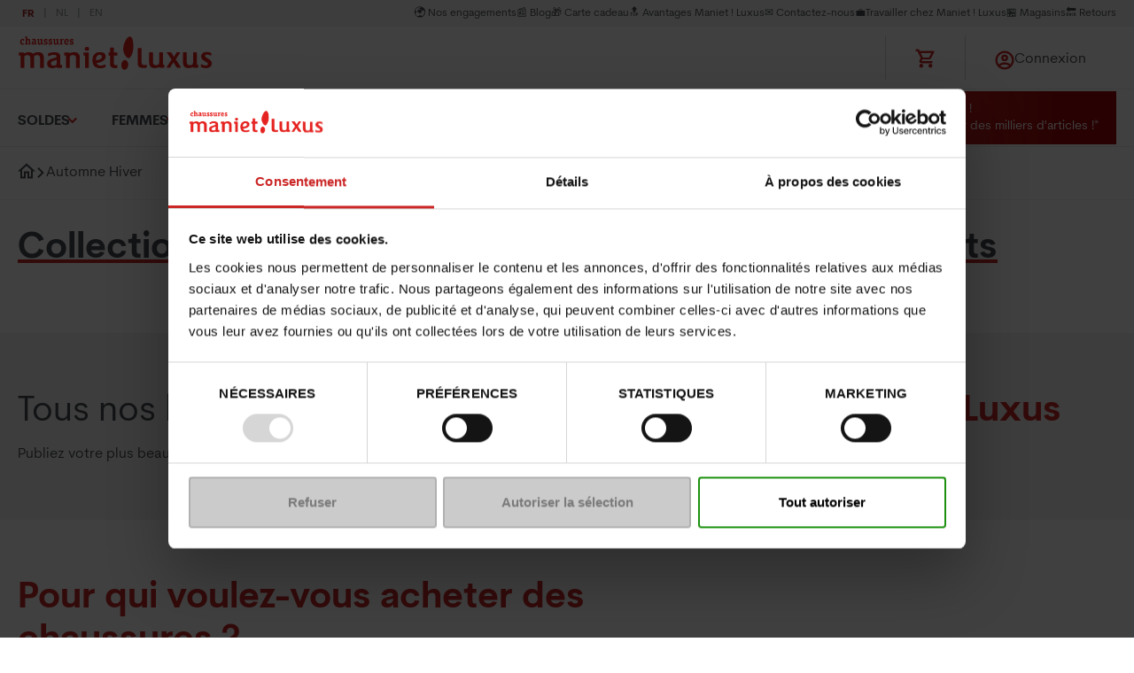

--- FILE ---
content_type: text/html; charset=utf-8
request_url: https://shop.maniet.be/fr/automne-hiver?maniet_attribute_53=7576&produit_rayon=14772
body_size: 187527
content:

<!DOCTYPE html>
<html lang="fr">
<head>
    <meta http-equiv="Content-Type" content="text/html; charset=UTF-8" />
    <meta name="viewport" content="width=device-width, initial-scale=0.86, maximum-scale=3.0, minimum-scale=0.86">
    <Title>Collection Automne Hiver 2025 chez Maniet ! Luxus</Title>
    <meta content="Retrouvez toutes les chaussures de la collection Automne Hiver 20" property="og:description" />
    <meta content="Retrouvez toutes les chaussures de la collection Automne Hiver 2025 disponibles dans les magasins Maniet et Luxus ainsi que sur notre boutique en ligne." name="description" />
    <meta content="chaussures, automne, hiver, 2025, collection, mode, accessoires, sacs &#xE0; main, sacs, v&#xEA;tements, tendance" name="keywords" />
    <meta content="follow,index" name="robots" />
    <meta content="Collection Automne Hiver 2025 chez Maniet ! Luxus" property="og:title" />
    
    
    <link href="https://shop.maniet.be/en/autumn-winter" hreflang="en-us" rel="alternate"></link>
<link href="https://shop.maniet.be/fr/automne-hiver" rel="canonical"></link>
<link href="https://shop.maniet.be/fr/automne-hiver" hreflang="x-default" rel="alternate"></link>
<link href="https://shop.maniet.be/fr/automne-hiver" hreflang="fr-be" rel="alternate"></link>
<link href="https://shop.maniet.be/nl/herfst-winter" hreflang="nl-be" rel="alternate"></link>

    <script type="text/javascript" src="/Kentico.Resource/Activities/KenticoActivityLogger/Logger.js?pageIdentifier=170421" async></script>

    <link rel="apple-touch-icon" sizes="180x180" href="/favicons/apple-touch-icon.png">
    <link rel="icon" type="image/png" sizes="32x32" href="/favicons/favicon-32x32.png">
    <link rel="icon" type="image/png" sizes="16x16" href="/favicons/favicon-16x16.png">
    <link rel="manifest" href="/favicons/site.webmanifest">
    <link rel="mask-icon" href="/favicons/safari-pinned-tab.svg" color="#ff0000">
    <meta name="msapplication-TileColor" content="#da532c">
    <meta name="theme-color" content="#484d52">
        <script>
            window.dataLayer = window.dataLayer || [];
            var dataToPush = {
                'environment': 'prod',
                'language': 'fr',
                'page_type': 'ProductCategory',
                'user_id': '',
                'user_role': 'anonymous'
            };

                        dataToPush = {
                                            ...dataToPush,
                        category_name: 'Automne Hiver'
                    }
                    
                dataLayer.push(dataToPush);
        </script>


    <!-- Google Tag Manager -->
        <script>
            (function (w, d, s, l, i) {
                w[l] = w[l] || []; w[l].push({
                    'gtm.start':
                        new Date().getTime(), event: 'gtm.js'
                }); var f = d.getElementsByTagName(s)[0],
                    j = d.createElement(s), dl = l != 'dataLayer' ? '&l=' + l : ''; j.async = true; j.src =
                        'https://www.googletagmanager.com/gtm.js?id=' + i + dl; f.parentNode.insertBefore(j, f);
            })(window, document, 'script', 'dataLayer', 'GTM-55LHL49');

            function onClickUsp(link, clickDetail) {
                window.dataLayer = window.dataLayer || [];
                dataLayer.push({
                    'event': 'click_usp',
                    'link_url': link,
                    'click_detail': clickDetail
                });
            }
        </script>
    <!-- Inject Cookie bot -->
        <script id="Cookiebot"
            src="https://consent.cookiebot.com/uc.js"
            data-cbid="763a6220-c248-4b4f-a909-0153691cc31b"
            data-blockingmode="auto"
            data-culture="fr"
            type="text/javascript">
        </script>
        <script type="text/javascript">
            function setCookie(name, value, days) {
                var expires = "";
                if (days) {
                    var date = new Date();
                    date.setTime(date.getTime() + (days * 24 * 60 * 60 * 1000));
                    expires = "; expires=" + date.toUTCString();
                }
                document.cookie = name + "=" + (value || "") + expires + "; path=/";
            }
            function getCookie(name) {
              const value = `; ${document.cookie}`;
              const parts = value.split(`; ${name}=`);
              if (parts.length === 2) return parts.pop().split(';').shift();
            }

            var KENTICO_CONSENT_NECESSARY = "0";
            var KENTICO_CONSENT_EDITOR = "100";
            var KENTICO_CONSENT_VISITOR = "200";
            var KENTICO_CONSENT_ALL = "1000";

            window.addEventListener('CookiebotOnAccept', function (e) {
                // by default necessary level
                var currentCookieConsent = KENTICO_CONSENT_VISITOR;

                if (Cookiebot && Cookiebot.consented) {
                    if (Cookiebot.consent.necessary &&
                        Cookiebot.consent.preferences &&
                        Cookiebot.consent.marketing &&
                        Cookiebot.consent.statistics) {
                        currentCookieConsent = KENTICO_CONSENT_ALL;
                    } else  {
                        currentCookieConsent = KENTICO_CONSENT_VISITOR;
                    }
                }
                var cookieLevelToBeReplace = getCookie("CMSCookieLevel");

                // sync cookie bot with kentico cookie consent for 1 year
                setCookie("CMSCookieLevel", currentCookieConsent, 365);

            }, false);

            window.addEventListener('CookiebotOnDecline', function (e) {
                var cookieLevelToBeReplace = getCookie("CMSCookieLevel");
                // sync cookie bot with kentico cookie consent for 1 year
                setCookie("CMSCookieLevel", KENTICO_CONSENT_VISITOR, 365);
            }, false);

            window.addEventListener("CookiebotOnConsentReady", () => {
              if ("clarity" in window)
                window.clarity("consent", Cookiebot.consent.statistics);
            })
        </script>

        <script>
            (function (d, id) {
                if (!window.flowbox) { var f = function () { f.q.push(arguments); }; f.q = []; window.flowbox = f; }
                if (d.getElementById(id)) { return; }
                var s = d.createElement('script'), fjs = d.scripts[d.scripts.length - 1]; s.id = id; s.async = true;
                s.src = ' https://connect.getflowbox.com/flowbox.js';
                fjs.parentNode.insertBefore(s, fjs);
            })(document, 'flowbox-js-embed');
        </script>
    <!-- End Google Tag Manager -->
    <link href="/css/maniet.css?v=ocw_9Hn6TEK4NstHZNIQ7PrrQAWSCyuzANNyOvwsytE" rel="stylesheet" type="text/css" />
    <script defer src="/js/maniet/maniet/basic.js?v=FH74Z_BSCmWr43apnCS4LQL1j0Sp0zWnywEkOcvOTrA"></script>

   

    
    
        <script type="application/ld+json">
            {
                "@context": "https://schema.org",
                "@type": "ItemList",
                "url": "https://shop.maniet.be/fr/automne-hiver",
                "numberOfItems": "3540",
                "itemListElement": [

                    {
                    "@type": "ListItem",
                    "position": 0,
                    "item": {
                        "name": "ALINE1",
                        "brand": "GEMS",
                        "url": "https://shop.maniet.be/fr/femmes/chaussures/mocassins-ballerines/mocassins/aline1-gems-taupe-15202400016",
                        "image":"https://image.maniet.be/leflux-product-images/15202400016_2D_0001_main.jpg?tr=c-at_max%2Cw-300%2Ch-300&ik-s=f6edc32da79bcee712f5010c4f91f068aa3e412b"
                        }
                    }
,                
                    {
                    "@type": "ListItem",
                    "position": 1,
                    "item": {
                        "name": "RIANA 2",
                        "brand": "BELLAMY",
                        "url": "https://shop.maniet.be/fr/filles/chaussures/baskets/baskets-basses/riana2-bellamy-bleu-35103600025",
                        "image":"https://image.maniet.be/leflux-product-images/35103600025_2D_0001_main.jpg?tr=c-at_max%2Cw-300%2Ch-300&ik-s=c3bced5fb0d356e030479550b0704cd2c571e598"
                        }
                    }
,                
                    {
                    "@type": "ListItem",
                    "position": 2,
                    "item": {
                        "name": "TONIA",
                        "brand": "TEDDY SMITH",
                        "url": "https://shop.maniet.be/fr/femmes/chaussures/baskets-sneakers/baskets-basses/tonia-teddysmith-cognac-15206400093",
                        "image":"https://image.maniet.be/leflux-product-images/15206400093_2D_0001_main.jpg?tr=c-at_max%2Cw-300%2Ch-300&ik-s=7bc4c040e6443aea7436509587fbebc57d829c4a"
                        }
                    }
,                
                    {
                    "@type": "ListItem",
                    "position": 3,
                    "item": {
                        "name": "JERALDINE1",
                        "brand": "INNOCENT",
                        "url": "https://shop.maniet.be/fr/filles/chaussures/baskets/baskets-basses/jeraldine1-innocent-multicolor-35103900015",
                        "image":"https://image.maniet.be/leflux-product-images/35103900015_2D_0001_main.jpg?tr=c-at_max%2Cw-300%2Ch-300&ik-s=3f497e49d771aea302d527354ff0bcaad7ac091e"
                        }
                    }
,                
                    {
                    "@type": "ListItem",
                    "position": 4,
                    "item": {
                        "name": "RANDA",
                        "brand": "REFRESH",
                        "url": "https://shop.maniet.be/fr/femmes/chaussures/baskets-sneakers/baskets-basses/randa-refresh-motif-15206900011",
                        "image":"https://image.maniet.be/leflux-product-images/15206900011_2D_0001_main.jpg?tr=c-at_max%2Cw-300%2Ch-300&ik-s=18d3e84d3640a46e32e25281c5002b2c254abbd0"
                        }
                    }
,                
                    {
                    "@type": "ListItem",
                    "position": 5,
                    "item": {
                        "name": "HELORA",
                        "brand": "HENKELMAN",
                        "url": "https://shop.maniet.be/fr/femmes/chaussures/boots-bottines/boots-fourrees/helora-henkelman-marron-14208400340",
                        "image":"https://image.maniet.be/leflux-product-images/14208400340_2D_0001_main.jpg?tr=c-at_max%2Cw-300%2Ch-300&ik-s=c73001c9052b0aa692744716990099050aa042c3"
                        }
                    }
,                
                    {
                    "@type": "ListItem",
                    "position": 6,
                    "item": {
                        "name": "LETITIA",
                        "brand": "LA STRADA",
                        "url": "https://shop.maniet.be/fr/femmes/chaussures/baskets-sneakers/baskets-basses/letitia-lastrada-bordeaux-15206300017",
                        "image":"https://image.maniet.be/leflux-product-images/15206300017_2D_0001_main.jpg?tr=c-at_max%2Cw-300%2Ch-300&ik-s=f573a8f4cc16791f670cd828a0267c201e75d0a5"
                        }
                    }
,                
                    {
                    "@type": "ListItem",
                    "position": 7,
                    "item": {
                        "name": "RIANA 1",
                        "brand": "BELLAMY",
                        "url": "https://shop.maniet.be/fr/filles/chaussures/baskets/baskets-basses/riana1-bellamy-marine-35163600009",
                        "image":"https://image.maniet.be/leflux-product-images/35163600009_2D_0001_main.jpg?tr=c-at_max%2Cw-300%2Ch-300&ik-s=5314b039785925380081715e2b8515cf3220891e"
                        }
                    }
,                
                    {
                    "@type": "ListItem",
                    "position": 8,
                    "item": {
                        "name": "XANI",
                        "brand": "XTI KIDS",
                        "url": "https://shop.maniet.be/fr/garcons/chaussures/baskets/baskets-basses/xani-xtikids-bleu-35233600057",
                        "image":"https://image.maniet.be/leflux-product-images/35233600057_2D_0001_main.jpg?tr=c-at_max%2Cw-300%2Ch-300&ik-s=915b717f28e87b6c4ec53911f180e2ddf66e7869"
                        }
                    }
,                
                    {
                    "@type": "ListItem",
                    "position": 9,
                    "item": {
                        "name": "AERO 1",
                        "brand": "D.FRANKLIN",
                        "url": "https://shop.maniet.be/fr/hommes/chaussures/baskets-sneakers/baskets-basses/aero1-dfranklin-noir-25204800169",
                        "image":"https://image.maniet.be/leflux-product-images/25204800169_2D_0001_main.jpg?tr=c-at_max%2Cw-300%2Ch-300&ik-s=a572995b25e93b639495bbf4d8b7b76536a84fe8"
                        }
                    }
,                
                    {
                    "@type": "ListItem",
                    "position": 10,
                    "item": {
                        "name": "CLEO",
                        "brand": "BUNNIES",
                        "url": "https://shop.maniet.be/fr/filles/chaussures/baskets/baskets-basses/cleo-bunnies-beige-35203100006",
                        "image":"https://image.maniet.be/leflux-product-images/35203100006_2D_0001_main.jpg?tr=c-at_max%2Cw-300%2Ch-300&ik-s=7adf83bf79761df008f332f8fd5416e2f99504a9"
                        }
                    }
,                
                    {
                    "@type": "ListItem",
                    "position": 11,
                    "item": {
                        "name": "JADWIGA",
                        "brand": "JUNGLA",
                        "url": "https://shop.maniet.be/fr/femmes/chaussures/boots-bottines/boots-a-talon/jadwiga-jungla-noir-15208800383",
                        "image":"https://image.maniet.be/leflux-product-images/15208800383_2D_0001_main.jpg?tr=c-at_max%2Cw-300%2Ch-300&ik-s=fec4ab5c5d8cd6f4a86471907925d644dbc4fff2"
                        }
                    }
,                
                    {
                    "@type": "ListItem",
                    "position": 12,
                    "item": {
                        "name": "HAWK 3",
                        "brand": "GOLA",
                        "url": "https://shop.maniet.be/fr/garcons/chaussures/baskets/baskets-basses/hawk3-gola-kaki-35233500009",
                        "image":"https://image.maniet.be/leflux-product-images/35233500009_2D_0001_main.jpg?tr=c-at_max%2Cw-300%2Ch-300&ik-s=ca90fe2d219e7fc54c3b6757bb6155174ac06cfe"
                        }
                    }
,                
                    {
                    "@type": "ListItem",
                    "position": 13,
                    "item": {
                        "name": "BUTCH 2",
                        "brand": "INNOCENT",
                        "url": "https://shop.maniet.be/fr/garcons/chaussures/baskets/baskets-hautes/butch2-innocent-marine-35233600101",
                        "image":"https://image.maniet.be/leflux-product-images/35233600101_2D_0001_main.jpg?tr=c-at_max%2Cw-300%2Ch-300&ik-s=17c08f937aab7101519ed348ba740055528de749"
                        }
                    }
,                
                    {
                    "@type": "ListItem",
                    "position": 14,
                    "item": {
                        "name": "NEOPARDO",
                        "brand": "SWEET LEMON",
                        "url": "https://shop.maniet.be/fr/femmes/chaussures/boots-bottines/boots/neopardo-sweetlemon-motif-15208400262",
                        "image":"https://image.maniet.be/leflux-product-images/15208400262_2D_0001_main.jpg?tr=c-at_max%2Cw-300%2Ch-300&ik-s=ce3b0204f968a049dd98319c50fcad2b7d676661"
                        }
                    }
,                
                    {
                    "@type": "ListItem",
                    "position": 15,
                    "item": {
                        "name": "MAELLE",
                        "brand": "LPB",
                        "url": "https://shop.maniet.be/fr/femmes/chaussures/baskets-sneakers/baskets-basses/maelle-lpb-beige-15206100054",
                        "image":"https://image.maniet.be/leflux-product-images/15206100054_2D_0001_main.jpg?tr=c-at_max%2Cw-300%2Ch-300&ik-s=6bdc74356da5e36f6ecb37cced072006b368be3d"
                        }
                    }
                                ]
            }
        </script>

    

    

    

</head>
<body>
    <!-- Google Tag Manager (noscript) -->
        <noscript>
            <iframe src="https://www.googletagmanager.com/ns.html?id=GTM-55LHL49"
                height="0" width="0" style="display:none;visibility:hidden"></iframe>
        </noscript>
    <!-- End Google Tag Manager (noscript) -->

    
<commerceflows data-component-class="CommerceFlows" data-component-parm="{&#xD;&#xA;  &quot;apiBaseUrl&quot;: &quot;https://shop.maniet.be/&quot;,&#xD;&#xA;  &quot;cartPageUrl&quot;: &quot;/fr/panier&quot;,&#xD;&#xA;  &quot;checkoutPageUrl&quot;: &quot;/fr/checkout&quot;,&#xD;&#xA;  &quot;confirmationPageUrl&quot;: &quot;/fr/checkout/confirmation-checkout&quot;,&#xD;&#xA;  &quot;exitUrl&quot;: &quot;/fr&quot;,&#xD;&#xA;  &quot;locale&quot;: &quot;fr-BE&quot;,&#xD;&#xA;  &quot;siteName&quot;: &quot;Dlw.Kentico.QuickStart&quot;,&#xD;&#xA;  &quot;availableCountries&quot;: [&#xD;&#xA;    &quot;Belgium&quot;,&#xD;&#xA;    &quot;Luxembourg&quot;,&#xD;&#xA;    &quot;Netherlands&quot;,&#xD;&#xA;    &quot;France&quot;,&#xD;&#xA;    &quot;Germany&quot;&#xD;&#xA;  ],&#xD;&#xA;  &quot;loginUrl&quot;: &quot;/auth/SignIn?returnUrl=%2Ffr%2Fautomne-hiver&quot;,&#xD;&#xA;  &quot;registrationUrl&quot;: &quot;/auth/SignUp?returnUrl=%2Ffr%2Fautomne-hiver&quot;,&#xD;&#xA;  &quot;wishlistPageUrl&quot;: &quot;/fr/mon-compte/ma-liste-d-envie&quot;,&#xD;&#xA;  &quot;termsAndConditionText&quot;: &quot;\u003Cu\u003E\u003Ca href=\u0022/fr/conditions-generales-de-ventes\u0022 target=\u0022_blank\u0022\u003EJ\u0026#39;accepte les conditions g\u00E9n\u00E9rales de vente\u003C/a\u003E\u003C/u\u003E&quot;,&#xD;&#xA;  &quot;isAuthenticated&quot;: false,&#xD;&#xA;  &quot;isUniversalAnalyticsEnabled&quot;: true&#xD;&#xA;}" data-webid="CommerceFlows"></commerceflows>
    

<addedtocartpopup data-component-class="AddedToCartPopup" data-component-parm="{&#xD;&#xA;  &quot;autoHide&quot;: true,&#xD;&#xA;  &quot;autoHideAfter&quot;: 15,&#xD;&#xA;  &quot;preventCloseOnClickOutside&quot;: false,&#xD;&#xA;  &quot;translations&quot;: {&#xD;&#xA;    &quot;addedToCartPopUpTitle&quot;: &quot;Ajout\u00E9 au panier&quot;,&#xD;&#xA;    &quot;addedToCartPopUpContinueShopping&quot;: &quot;Continuer mes achats&quot;,&#xD;&#xA;    &quot;addedToCartPopUpOrderCart&quot;: &quot;Commande&quot;,&#xD;&#xA;    &quot;addedToCartPopUpSecondaryButton&quot;: &quot;Aller au panier&quot;&#xD;&#xA;  }&#xD;&#xA;}" data-webid="AddedToCartPopup">    <dlw-cf-added-to-cart-popup autoHide=&quot;true&quot; autoHideAfter="15" continueShoppingLink="" >
    </dlw-cf-added-to-cart-popup>
</addedtocartpopup>
    

<addedtowishlistpopup data-component-class="AddedToWishlistPopup" data-component-parm="{&#xD;&#xA;  &quot;autoHide&quot;: true,&#xD;&#xA;  &quot;autoHideAfter&quot;: 15,&#xD;&#xA;  &quot;preventCloseOnClickOutside&quot;: false,&#xD;&#xA;  &quot;translations&quot;: {&#xD;&#xA;    &quot;wishlist-addedToCartPopUpTitle&quot;: &quot;Liste d\u2019envies&quot;,&#xD;&#xA;    &quot;wishlist-addedToCartPopUpContinueShopping&quot;: &quot;Continuer les achats&quot;,&#xD;&#xA;    &quot;wishlist-addedToCartPopUpOrderCart&quot;: &quot;Commande&quot;,&#xD;&#xA;    &quot;wishlist-addedToCartPopUpSecondaryButton&quot;: &quot;Vers la liste d\u2019envies&quot;,&#xD;&#xA;    &quot;wishlist-addedToCartPopUpNumberOfProduct&quot;: &quot;produits dans votre liste d\u2019envies&quot;,&#xD;&#xA;    &quot;wishlist-addedToCartPopUpDescriptionText&quot;: &quot;Vous souhaitez mettre des produits de c\u00F4t\u00E9 ? La liste d\u2019envies est faite pour vous\u00A0!&quot;&#xD;&#xA;  }&#xD;&#xA;}" data-webid="AddedToWishlistPopup">    <dlw-cf-added-to-cart-popup scope="wishlist" autoHide=&quot;true&quot; autoHideAfter="15" continueShoppingLink="" >
    </dlw-cf-added-to-cart-popup>
</addedtowishlistpopup>
    


<header class="c-header" data-component-class="Header">
    <div class="c-header__inner">
        

<div class="c-header__top" id="headerNavSec">
    <nav class="c-header-sec" aria-label="Secondary navigation">

        <ul class="o-list c-header-sec__inner" data-webid="utility-navigation">
                    <li class="c-header-sec__item">
                        <a href="/fr/notre-engagement-societal" class=" c-header-sec__link">&#x1F30D; Nos engagements</a>
                    </li>
                    <li class="c-header-sec__item">
                        <a href="/fr/blog" class=" c-header-sec__link">&#x1F4F0;&#x200B; Blog</a>
                    </li>
                    <li class="c-header-sec__item">
                        <a href="/fr/carte-cadeau-maniet-luxus" class=" c-header-sec__link">&#x1F381; Carte cadeau</a>
                    </li>
                    <li class="c-header-sec__item">
                        <a href="/fr/avantages-maniet-luxus" class=" c-header-sec__link">&#x1F51D; Avantages Maniet ! Luxus</a>
                    </li>
                    <li class="c-header-sec__item">
                        <a href="https://maniet.zendesk.com/hc/fr-be" class=" c-header-sec__link">&#x2709;&#xFE0F; Contactez-nous</a>
                    </li>
                    <li class="c-header-sec__item">
                            <a href="https://jobs.maniet.be/fr/home.aspx" rel="nofollow" class=" c-header-sec__link">&#x1F4BC;Travailler chez Maniet ! Luxus</a>
                    </li>
                    <li class="c-header-sec__item">
                        <a href="/fr/magasins-chaussures-maniet-luxus" class=" c-header-sec__link">&#x1F3EA; Magasins</a>
                    </li>
                    <li class="c-header-sec__item">
                        <a href="/fr/echanges-et-remboursements" class=" c-header-sec__link">&#x1F519; Retours</a>
                    </li>
        </ul>
    </nav>
    <nav class="c-header__language" aria-label="languages">
        <ul data-webid="language-switcher" class="o-list o-list--inline a-languages">
                <li data-webid="language-switcher-fr" class="a-languages__lang is-active">
                    <a href="/fr/automne-hiver?maniet_attribute_53=7576&amp;produit_rayon=14772" lang="fr">
                        fr
                    </a>
                </li>
                <li data-webid="language-switcher-nl" class="a-languages__lang ">
                    <a href="/nl/herfst-winter?maniet_attribute_53=7576&amp;produit_rayon=14772" lang="nl">
                        nl
                    </a>
                </li>
                <li data-webid="language-switcher-en" class="a-languages__lang ">
                    <a href="/en/autumn-winter?maniet_attribute_53=7576&amp;produit_rayon=14772" lang="en">
                        en
                    </a>
                </li>
        </ul>
    </nav>
</div>
        <div class="c-header__main">
                <div class="c-header__brand">
                    <a href="/fr" aria-label="Maniet">
                        <img src="https://image.maniet.be/attachments/84/84fa6754-6812-4574-8e3b-7b684b755c34.svg?ik-s=3054f8a1e2ba346eeffb09d2b6898b77bfaf98aa" alt="" width="220px" height="40px">

                    </a>
                </div>
                <div id="autocomplete-search" data-model="{&quot;globalSearchPageUrl&quot;:&quot;/fr/recherche&quot;,&quot;placeholderImageUrl&quot;:&quot;https://image.maniet.be/attachments/d6/d65b7682-167a-4b54-99e7-364c426aa5ba.png?tr=w-250%2Ch-250\u0026ik-s=f30cb72f8b3aca4e42fd2c8bf682f2fbd1cbfe2e&quot;}" class="c-header__search"></div>
            <div class="c-header-icons">
                <ul class="o-list c-header-icons__inner">
                    <li class="c-header-icons__item">
                        <a href="#" class="c-header-icons__link">
                            
<cartSummary data-component-class="CartSummary" data-component-parm="{&#xD;&#xA;  &quot;translations&quot;: {&#xD;&#xA;    &quot;cartLabel&quot;: &quot;Titre du panier&quot;&#xD;&#xA;  }&#xD;&#xA;}" data-webid="CartSummary">    <dlw-cf-cart-summary></dlw-cf-cart-summary>
</cartSummary>
                        </a>
                    </li>

                        <li class="o-dropdown c-header-icons__item">
                            <a class="o-dropdown__trigger c-header-icons__link" rel="nofollow" href="/auth/SignIn?lang=fr&amp;returnUrl=%2Ffr%2Fautomne-hiver">
                                <svg class="a-svg " width="24" height="24" focusable="false" area-hidden="true">
                                    <use xlink:href="/svg/svg-symbols.svg#account"></use>
                                </svg>
                                <span class="u-hide-until-tablet">Connexion</span>
                            </a>
                        </li>
                </ul>
                <button type="button" class="a-hamburg js-hamburg-trigger" atia-label="Open menu" data-webid="hamburger-button" aria-controls="headerNavSec" data-toggle-scroll="true">
                    <span class="a-hamburg__line-wrapper">
                        <span class="a-hamburg__line"></span>
                        <span class="a-hamburg__line"></span>
                        <span class="a-hamburg__line"></span>
                    </span>
                </button>
            </div>
        </div>
        
<div class="c-header__primary">
    <nav class="c-header-primary" aria-label="Primary navigation">
        <ul class="o-list c-header-primary__inner u-scrollbar-hide js-doormat-wrapper" data-webid="main-navigation">
                    <li class="c-header-primary__item  has-doormat">
                        <a href="/fr/soldes" class="c-header-primary__link js-doormat-trigger" aria-haspopup="true" aria-expanded="false" aria-labelledby="id3bc440a3eac64201b26ede7cb0a9eaa8">Soldes</a>
                        <section class="c-doormat js-doormat" data-webid="main-nav-doormat" id="id3bc440a3eac64201b26ede7cb0a9eaa8">
                            <div class="c-doormat__breadcrumb js-menu-selected" aria-hidden="true">
                                <svg class="a-svg u-hide" width="10" height="10" focusable="false" area-hidden="true">
                                    <use xlink:href="/svg/svg-symbols.svg#nav-left"></use>
                                </svg>
                                <span></span>
                            </div>
                            <button class="c-btn a-close js-doormat__close">
                                <svg class="a-svg " width="15" height="17" focusable="false" area-hidden="true">
                                    <use xlink:href="/svg/svg-symbols.svg#close"></use>
                                </svg>
                            </button>
                            <nav class="c-doormat__inner">
                                <div class="c-doormat__grid">
                                    <a href="/fr/soldes" class="c-doormat__title is-hidden-d">Soldes</a>
                                        <div class="c-doormat__cell" data-webid="navigation-column-button" id="btncol_f615c3828c57478c86fdc7ed620823e6">
                                            <a href="" class="c-doormat__title is-hidden-m">Naviguer par remise</a>
                                            <button type="button" class="c-doormat__title js-doormat__title is-hidden-d" aria-labelledby="idf615c3828c57478c86fdc7ed620823e6">
                                                Naviguer par remise
                                            </button>
                                            <div class="c-doormat__panel js-doormat__panel" id="idf615c3828c57478c86fdc7ed620823e6" aria-hidden="false">
                                                    <ul class="o-list c-doormat__list">

                                                            <li class="c-doormat__list-item" data-webid="guidde8e9f6104264da989b95a691a661923">
                                                                    <a href="https://shop.maniet.be/fr/soldes/rouge" class="c-doormat__link">
                                                                        Prix &#xE9;tiquette rouge -70%
                                                                    </a>
                                                            </li>
                                                            <li class="c-doormat__list-item" data-webid="guid8f8ec1f44fe6419cb58d17b173e92ed1">
                                                                    <a href="https://shop.maniet.be/fr/soldes/jaune" class="c-doormat__link">
                                                                        Prix &#xE9;tiquette jaune -60%
                                                                    </a>
                                                            </li>
                                                            <li class="c-doormat__list-item" data-webid="guid1c4d8b7f88954c22922f8607c292f766">
                                                                    <a href="https://shop.maniet.be/fr/soldes/vert" class="c-doormat__link">
                                                                        Prix &#xE9;tiquette verte -50%
                                                                    </a>
                                                            </li>
                                                            <li class="c-doormat__list-item" data-webid="guid3a8a4222c8a54128a2e55f6c2ac2189c">
                                                                    <a href="https://shop.maniet.be/fr/soldes/bleu" class="c-doormat__link">
                                                                        Prix &#xE9;tiquette bleue -40%
                                                                    </a>
                                                            </li>
                                                            <li class="c-doormat__list-item" data-webid="guid8dde6398c378430ba8ddc99bed78b79d">
                                                                    <a href="https://shop.maniet.be/fr/soldes/rose" class="c-doormat__link">
                                                                        Prix &#xE9;tiquette rose -20%
                                                                    </a>
                                                            </li>

                                                    </ul>
                                                    <ul class="o-list c-doormat__list is-top">

                                                            <li class="c-doormat__list-item" data-webid="guid235d23d964dd41719a22f1ba42dd9a61">
                                                                    <a href="https://shop.maniet.be/fr/soldes/" class="c-doormat__link">
                                                                        Voir toutes les soldes
                                                                    </a>
                                                            </li>

                                                    </ul>
                                            </div>
                                        </div>
                                        <div class="c-doormat__cell" data-webid="navigation-column-button" id="btncol_978a7bd060eb430494f8071e5b65fd59">
                                            <a href="https://shop.maniet.be/fr/soldes?priceRangeMinimumValueFound=0&amp;priceRangeMaximumValueFound=300&amp;WebCategories=4c5a46e7-b257-49af-b734-4fb9ef31dace&amp;Section=10347&amp;currentPage=0" class="c-doormat__title is-hidden-m">Soldes Femmes</a>
                                            <button type="button" class="c-doormat__title js-doormat__title is-hidden-d" aria-labelledby="id978a7bd060eb430494f8071e5b65fd59">
                                                Soldes Femmes
                                            </button>
                                            <div class="c-doormat__panel js-doormat__panel" id="id978a7bd060eb430494f8071e5b65fd59" aria-hidden="false">
                                                    <ul class="o-list c-doormat__list">

                                                            <li class="c-doormat__list-item" data-webid="guid66b48e13bc554eeb86f6e0f76e4b9cc1">
                                                                    <a href="https://shop.maniet.be/fr/soldes/boots-bottines-en-soldes?priceRangeMinimumValueFound=20&amp;priceRangeMaximumValueFound=280&amp;WebCategories=8f628dd4-045b-4436-8fa6-6a3deb411609&amp;Section=10347&amp;currentPage=0" class="c-doormat__link">
                                                                        Boots et bottines en soldes
                                                                    </a>
                                                            </li>
                                                            <li class="c-doormat__list-item" data-webid="guid30ab6500f43544e0825bce9752f8b76b">
                                                                    <a href="https://shop.maniet.be/fr/soldes/baskets-en-soldes?priceRangeMinimumValueFound=20&amp;priceRangeMaximumValueFound=300&amp;WebCategories=5cfbf73c-0494-4d0f-9291-648e90c45522&amp;Section=10347&amp;currentPage=0" class="c-doormat__link">
                                                                        Baskets en soldes
                                                                    </a>
                                                            </li>
                                                            <li class="c-doormat__list-item" data-webid="guid111760ee7cca41c48760b95ced223b6b">
                                                                    <a href="https://shop.maniet.be/fr/soldes?priceRangeMinimumValueFound=0&amp;priceRangeMaximumValueFound=300&amp;currentPage=0&amp;WebCategories=4c5a46e7-b257-49af-b734-4fb9ef31dace%2C12befa36-0fb3-4637-a0ca-a297df97ae48&amp;Section=10347" class="c-doormat__link">
                                                                        Bottes en soldes
                                                                    </a>
                                                            </li>
                                                            <li class="c-doormat__list-item" data-webid="guidbab67c47e31a44d5a7c6910cb27edf95">
                                                                    <a href="https://shop.maniet.be/fr/soldes/pantoufles-en-soldes?priceRangeMinimumValueFound=0&amp;priceRangeMaximumValueFound=140&amp;WebCategories=c26ce864-4e31-441c-bf2b-7e69a74c7efb&amp;Section=10347&amp;currentPage=0" class="c-doormat__link">
                                                                        Pantoufles en soldes
                                                                    </a>
                                                            </li>

                                                    </ul>
                                                    <ul class="o-list c-doormat__list is-top">

                                                            <li class="c-doormat__list-item" data-webid="guid70b699d2523b40a8bfdc05c652937a80">
                                                                    <a href="https://shop.maniet.be/fr/soldes?priceRangeMinimumValueFound=0&amp;priceRangeMaximumValueFound=300&amp;WebCategories=4c5a46e7-b257-49af-b734-4fb9ef31dace&amp;Section=10347&amp;currentPage=0" class="c-doormat__link">
                                                                        Voir toutes les soldes Femmes
                                                                    </a>
                                                            </li>

                                                    </ul>
                                            </div>
                                        </div>
                                        <div class="c-doormat__cell" data-webid="navigation-column-button" id="btncol_673b04b34e8742feb15f06927d221b3e">
                                            <a href="https://shop.maniet.be/fr/soldes?priceRangeMinimumValueFound=0&amp;priceRangeMaximumValueFound=300&amp;currentPage=0&amp;WebCategories=4c5a46e7-b257-49af-b734-4fb9ef31dace&amp;Section=10349" class="c-doormat__title is-hidden-m">Soldes Hommes</a>
                                            <button type="button" class="c-doormat__title js-doormat__title is-hidden-d" aria-labelledby="id673b04b34e8742feb15f06927d221b3e">
                                                Soldes Hommes
                                            </button>
                                            <div class="c-doormat__panel js-doormat__panel" id="id673b04b34e8742feb15f06927d221b3e" aria-hidden="false">
                                                    <ul class="o-list c-doormat__list">

                                                            <li class="c-doormat__list-item" data-webid="guid8ac07e3ac54d4f9fab0510cedab8230d">
                                                                    <a href="https://shop.maniet.be/fr/soldes/boots-bottines-en-soldes?priceRangeMinimumValueFound=20&amp;priceRangeMaximumValueFound=280&amp;WebCategories=8f628dd4-045b-4436-8fa6-6a3deb411609&amp;Section=10349&amp;currentPage=0" class="c-doormat__link">
                                                                        Boots et bottines en soldes
                                                                    </a>
                                                            </li>
                                                            <li class="c-doormat__list-item" data-webid="guid472a8a7c799149f79355dea6a15e29a7">
                                                                    <a href="https://shop.maniet.be/fr/soldes?priceRangeMinimumValueFound=0&amp;priceRangeMaximumValueFound=300&amp;currentPage=0&amp;WebCategories=4c5a46e7-b257-49af-b734-4fb9ef31dace%2C5cfbf73c-0494-4d0f-9291-648e90c45522&amp;Section=10349" class="c-doormat__link">
                                                                        Baskets en soldes
                                                                    </a>
                                                            </li>
                                                            <li class="c-doormat__list-item" data-webid="guid3024d5873090437bbc518553d38d8283">
                                                                    <a href="https://shop.maniet.be/fr/soldes?priceRangeMinimumValueFound=0&amp;priceRangeMaximumValueFound=300&amp;currentPage=0&amp;WebCategories=4c5a46e7-b257-49af-b734-4fb9ef31dace%2Cc26ce864-4e31-441c-bf2b-7e69a74c7efb&amp;Section=10349" class="c-doormat__link">
                                                                        Pantoufles en soldes
                                                                    </a>
                                                            </li>

                                                    </ul>
                                                    <ul class="o-list c-doormat__list is-top">

                                                            <li class="c-doormat__list-item" data-webid="guidc3ddca4fa59c49eea7782d950c508a9b">
                                                                    <a href="https://shop.maniet.be/fr/soldes?priceRangeMinimumValueFound=0&amp;priceRangeMaximumValueFound=300&amp;currentPage=0&amp;WebCategories=4c5a46e7-b257-49af-b734-4fb9ef31dace&amp;Section=10349" class="c-doormat__link">
                                                                        Voir toutes les soldes Hommes
                                                                    </a>
                                                            </li>

                                                    </ul>
                                            </div>
                                        </div>
                                        <div class="c-doormat__cell" data-webid="navigation-column-button" id="btncol_526f4f161586473f8dc4e4e266afd2b6">
                                            <a href="" class="c-doormat__title is-hidden-m">Soldes Enfants</a>
                                            <button type="button" class="c-doormat__title js-doormat__title is-hidden-d" aria-labelledby="id526f4f161586473f8dc4e4e266afd2b6">
                                                Soldes Enfants
                                            </button>
                                            <div class="c-doormat__panel js-doormat__panel" id="id526f4f161586473f8dc4e4e266afd2b6" aria-hidden="false">
                                                    <ul class="o-list c-doormat__list">

                                                            <li class="c-doormat__list-item" data-webid="guid91d9b20bc051447b9463d2de87536668">
                                                                    <a href="https://shop.maniet.be/fr/soldes/boots-bottines-en-soldes?priceRangeMinimumValueFound=20&amp;priceRangeMaximumValueFound=280&amp;WebCategories=8f628dd4-045b-4436-8fa6-6a3deb411609&amp;Section=10351&amp;currentPage=0" class="c-doormat__link">
                                                                        Boots et bottines en soldes
                                                                    </a>
                                                            </li>
                                                            <li class="c-doormat__list-item" data-webid="guid4f1b996e369c4b56854dd775fdc52ebe">
                                                                    <a href="https://shop.maniet.be/fr/soldes/baskets-en-soldes?priceRangeMinimumValueFound=20&amp;priceRangeMaximumValueFound=300&amp;WebCategories=5cfbf73c-0494-4d0f-9291-648e90c45522&amp;Section=10351&amp;currentPage=0" class="c-doormat__link">
                                                                        Baskets en soldes
                                                                    </a>
                                                            </li>
                                                            <li class="c-doormat__list-item" data-webid="guid68bf903f73254a73b1b76b6004bc2a83">
                                                                    <a href="https://shop.maniet.be/fr/soldes/bottes-en-soldes?priceRangeMinimumValueFound=40&amp;priceRangeMaximumValueFound=300&amp;WebCategories=12befa36-0fb3-4637-a0ca-a297df97ae48&amp;Section=10351&amp;currentPage=0" class="c-doormat__link">
                                                                        Bottes en soldes
                                                                    </a>
                                                            </li>
                                                            <li class="c-doormat__list-item" data-webid="guid5a0cac86ff0b444281a1b4ccb2aa7bab">
                                                                    <a href="https://shop.maniet.be/fr/soldes/pantoufles-en-soldes?priceRangeMinimumValueFound=0&amp;priceRangeMaximumValueFound=140&amp;WebCategories=c26ce864-4e31-441c-bf2b-7e69a74c7efb&amp;Section=10351&amp;currentPage=0" class="c-doormat__link">
                                                                        Pantoufles en soldes
                                                                    </a>
                                                            </li>

                                                    </ul>
                                                    <ul class="o-list c-doormat__list is-top">

                                                            <li class="c-doormat__list-item" data-webid="guide880c81e3d3a4e93a35f2481652a1d45">
                                                                    <a href="" class="c-doormat__link">
                                                                        Voir toutes les soldes Enfants
                                                                    </a>
                                                            </li>

                                                    </ul>
                                            </div>
                                        </div>
                                        <article class="o-box m-promo-box">
                                            <div class="m-promo-box__media">
                                                
<picture class="a-image" style="cursor: pointer" data-src=" ">
                <source width="214" height="220" srcset="https://image.maniet.be/attachments/ac/ac889438-3a63-4035-8075-81af53e7162d.jpg?tr=w-214%2Ch-220&amp;ik-s=94d81f0bd6deb777a9ff1a0d4f7ea659362e2305" />
        <img src="https://image.maniet.be/attachments/ac/ac889438-3a63-4035-8075-81af53e7162d.jpg?tr=w-214%2Ch-220&amp;ik-s=94d81f0bd6deb777a9ff1a0d4f7ea659362e2305" alt="" height="220" width="214" class="" loading="lazy" data-webid="" />
</picture>


                                            </div>
                                            <div class="m-promo-box__body c-rich-text">
                                                <div>
                                                    <b><u>SOLDES - Dernière diminution</u></b><br>
Jusqu'à 70% de réduction sur des milliers d'articles !*
                                                </div>
                                                <a href="/fr/soldes" class="a-btn">
                                                    D&#xE9;couvrir
                                                </a>
                                            </div>
                                        </article>
                                </div>
                            </nav>
                        </section>
                    </li>
                    <li class="c-header-primary__item  has-doormat">
                        <a href="/fr/femmes" class="c-header-primary__link js-doormat-trigger" aria-haspopup="true" aria-expanded="false" aria-labelledby="id09a029d3342544588d31b38a1c023c8f">Femmes</a>
                        <section class="c-doormat js-doormat" data-webid="main-nav-doormat" id="id09a029d3342544588d31b38a1c023c8f">
                            <div class="c-doormat__breadcrumb js-menu-selected" aria-hidden="true">
                                <svg class="a-svg u-hide" width="10" height="10" focusable="false" area-hidden="true">
                                    <use xlink:href="/svg/svg-symbols.svg#nav-left"></use>
                                </svg>
                                <span></span>
                            </div>
                            <button class="c-btn a-close js-doormat__close">
                                <svg class="a-svg " width="15" height="17" focusable="false" area-hidden="true">
                                    <use xlink:href="/svg/svg-symbols.svg#close"></use>
                                </svg>
                            </button>
                            <nav class="c-doormat__inner">
                                <div class="c-doormat__grid">
                                    <a href="/fr/femmes" class="c-doormat__title is-hidden-d">Femmes</a>
                                        <div class="c-doormat__cell" data-webid="navigation-column-button" id="btncol_682d4b02241548b0b0f0dd2468773a26">
                                            <a href="/fr/femmes/chaussures" class="c-doormat__title is-hidden-m">Chaussures</a>
                                            <button type="button" class="c-doormat__title js-doormat__title is-hidden-d" aria-labelledby="id682d4b02241548b0b0f0dd2468773a26">
                                                Chaussures
                                            </button>
                                            <div class="c-doormat__panel js-doormat__panel" id="id682d4b02241548b0b0f0dd2468773a26" aria-hidden="false">
                                                    <ul class="o-list c-doormat__list">

                                                            <li class="c-doormat__list-item" data-webid="guid0e76736f4b6947399d5464dab5733d76">
                                                                    <a href="/fr/femmes/chaussures/baskets-sneakers" class="c-doormat__link">
                                                                        Baskets et sneakers
                                                                    </a>
                                                            </li>
                                                            <li class="c-doormat__list-item" data-webid="guid113150f11ff34a13bf37fe3e470650a0">
                                                                    <a href="/fr/femmes/chaussures/boots-bottines" class="c-doormat__link">
                                                                        Boots - Bottines
                                                                    </a>
                                                            </li>
                                                            <li class="c-doormat__list-item" data-webid="guid3fb1e09dcd79441289eba3073433f474">
                                                                    <a href="/fr/femmes/chaussures/bottes" class="c-doormat__link">
                                                                        Bottes
                                                                    </a>
                                                            </li>
                                                            <li class="c-doormat__list-item" data-webid="guid22aff5a93fa844c0a183f041a53a3f96">
                                                                    <a href="/fr/femmes/chaussures/escarpins" class="c-doormat__link">
                                                                        Escarpins
                                                                    </a>
                                                            </li>
                                                            <li class="c-doormat__list-item" data-webid="guideed6699e5d7b4b8ea6f769ca9430fb09">
                                                                    <a href="/fr/femmes/chaussures/mocassins-ballerines" class="c-doormat__link">
                                                                        Mocassins &amp; Ballerines
                                                                    </a>
                                                            </li>
                                                            <li class="c-doormat__list-item" data-webid="guidcf40af38f90549ecabb938de7481d1a3">
                                                                    <a href="/fr/femmes/chaussures/chaussures-a-lacets" class="c-doormat__link">
                                                                        Chaussures &#xE0; lacets
                                                                    </a>
                                                            </li>
                                                            <li class="c-doormat__list-item" data-webid="guid81a9db11e7a1422b898bbfc1570b7564">
                                                                    <a href="/fr/femmes/chaussures/pantoufles" class="c-doormat__link">
                                                                        Pantoufles
                                                                    </a>
                                                            </li>
                                                            <li class="c-doormat__list-item" data-webid="guid0c46552a218040178dd4a89f2e4c1421">
                                                                    <a href="/fr/femmes/chaussures/chaussures-confort" class="c-doormat__link">
                                                                        Chaussures confort
                                                                    </a>
                                                            </li>
                                                            <li class="c-doormat__list-item" data-webid="guidb220304810ea441c9471d4220923488e">
                                                                    <a href="/fr/femmes/chaussures/bottes-de-pluie" class="c-doormat__link">
                                                                        Bottes de pluie
                                                                    </a>
                                                            </li>
                                                            <li class="c-doormat__list-item" data-webid="guid71391bfc50724a50bce5400581cc6abc">
                                                                    <a href="/fr/femmes/chaussures/apres-ski" class="c-doormat__link">
                                                                        Apr&#xE8;s ski
                                                                    </a>
                                                            </li>
                                                            <li class="c-doormat__list-item" data-webid="guidb56552ae519a40bb9a7f3f73d7b14ef5">
                                                                    <a href="/fr/femmes/chaussures/sport-trekking" class="c-doormat__link">
                                                                        Chaussures de marche
                                                                    </a>
                                                            </li>
                                                            <li class="c-doormat__list-item" data-webid="guid7a5758b4e6b4418b848b9f299de304fe">
                                                                    <a href="/fr/femmes/chaussures/sandales" class="c-doormat__link">
                                                                        Sandales
                                                                    </a>
                                                            </li>
                                                            <li class="c-doormat__list-item" data-webid="guidf9762b18328b452bac6e6b108b7b4ee3">
                                                                    <a href="/fr/femmes/chaussures/espadrilles" class="c-doormat__link">
                                                                        Espadrilles
                                                                    </a>
                                                            </li>

                                                    </ul>
                                                    <ul class="o-list c-doormat__list is-top">

                                                            <li class="c-doormat__list-item" data-webid="guiddbf72c6793e149708824755631ad09b6">
                                                                    <a href="/fr/femmes/chaussures" class="c-doormat__link">
                                                                        Toutes les chaussures
                                                                    </a>
                                                            </li>

                                                    </ul>
                                            </div>
                                        </div>
                                        <div class="c-doormat__cell" data-webid="navigation-column-button" id="btncol_27fb0373f65047fcb5e4562f332b87d6">
                                            <a href="/fr/femmes/accessoires" class="c-doormat__title is-hidden-m">Accessoires</a>
                                            <button type="button" class="c-doormat__title js-doormat__title is-hidden-d" aria-labelledby="id27fb0373f65047fcb5e4562f332b87d6">
                                                Accessoires
                                            </button>
                                            <div class="c-doormat__panel js-doormat__panel" id="id27fb0373f65047fcb5e4562f332b87d6" aria-hidden="false">
                                                    <ul class="o-list c-doormat__list">

                                                            <li class="c-doormat__list-item" data-webid="guidc592076478444e32900839124dd120cb">
                                                                    <a href="/fr/femmes/accessoires/sacs-a-mains" class="c-doormat__link">
                                                                        Sacs &#xE0; mains
                                                                    </a>
                                                            </li>
                                                            <li class="c-doormat__list-item" data-webid="guid1d7979c795054c9b877c796134b59dbd">
                                                                    <a href="/fr/femmes/accessoires/trousses" class="c-doormat__link">
                                                                        Trousses
                                                                    </a>
                                                            </li>
                                                            <li class="c-doormat__list-item" data-webid="guidfa44d7f2241448d9935e55699565ea1a">
                                                                    <a href="/fr/femmes/accessoires/porte-feuilles" class="c-doormat__link">
                                                                        Porte-feuilles
                                                                    </a>
                                                            </li>
                                                            <li class="c-doormat__list-item" data-webid="guidd3a1257148f74ae387bbf31aa7bf9eaa">
                                                                    <a href="/fr/femmes/accessoires/echarpes-et-foulards" class="c-doormat__link">
                                                                        Echarpes &amp; foulards
                                                                    </a>
                                                            </li>
                                                            <li class="c-doormat__list-item" data-webid="guid78f94e12a9d649b0b16f4f512f5ead8e">
                                                                    <a href="/fr/femmes/accessoires/bonnets-et-chapeaux" class="c-doormat__link">
                                                                        Bonnets &amp; chapeaux
                                                                    </a>
                                                            </li>
                                                            <li class="c-doormat__list-item" data-webid="guid376655b9aaf246aab263b8adf3913720">
                                                                    <a href="/fr/femmes/accessoires/gants" class="c-doormat__link">
                                                                        Gants
                                                                    </a>
                                                            </li>
                                                            <li class="c-doormat__list-item" data-webid="guid9c14100abb2b40d0887a2e1df137682c">
                                                                    <a href="/fr/femmes/accessoires/chaussettes-et-collants" class="c-doormat__link">
                                                                        Chaussettes &amp; collants
                                                                    </a>
                                                            </li>
                                                            <li class="c-doormat__list-item" data-webid="guidffca529fd0cb4083acafe1dc765f1895">
                                                                    <a href="/fr/femmes/accessoires/ceintures" class="c-doormat__link">
                                                                        Ceintures
                                                                    </a>
                                                            </li>
                                                            <li class="c-doormat__list-item" data-webid="guid8985f000a8374b9db6d4f8fab21acea1">
                                                                    <a href="/fr/femmes/accessoires/entretien" class="c-doormat__link">
                                                                        Produits d&#x27;entretien
                                                                    </a>
                                                            </li>
                                                            <li class="c-doormat__list-item" data-webid="guid7108bb77d4fa4796a085befdbbf088a6">
                                                                    <a href="/fr/femmes/accessoires/semelles" class="c-doormat__link">
                                                                        Semelles
                                                                    </a>
                                                            </li>
                                                            <li class="c-doormat__list-item" data-webid="guid67afc054960d4ec99efb78e59dd15827">
                                                                    <a href="/fr/femmes/accessoires/lacets" class="c-doormat__link">
                                                                        Lacets
                                                                    </a>
                                                            </li>

                                                    </ul>
                                                    <ul class="o-list c-doormat__list is-top">

                                                            <li class="c-doormat__list-item" data-webid="guid514732996170437a9a4240fb46d011af">
                                                                    <a href="/fr/femmes/accessoires" class="c-doormat__link">
                                                                        Tous les accessoires
                                                                    </a>
                                                            </li>

                                                    </ul>
                                            </div>
                                        </div>
                                        <div class="c-doormat__cell" data-webid="navigation-column-button" id="btncol_1dd3a0ba0cc7496c8f7f4f86a867096e">
                                            <a href="/fr/femmes/vetements" class="c-doormat__title is-hidden-m">V&#xEA;tements</a>
                                            <button type="button" class="c-doormat__title js-doormat__title is-hidden-d" aria-labelledby="id1dd3a0ba0cc7496c8f7f4f86a867096e">
                                                V&#xEA;tements
                                            </button>
                                            <div class="c-doormat__panel js-doormat__panel" id="id1dd3a0ba0cc7496c8f7f4f86a867096e" aria-hidden="false">
                                                    <ul class="o-list c-doormat__list">

                                                            <li class="c-doormat__list-item" data-webid="guid5ac476c8be544900bce20f948478d94e">
                                                                    <a href="/fr/femmes/vetements/jupes" class="c-doormat__link">
                                                                        Jupes
                                                                    </a>
                                                            </li>
                                                            <li class="c-doormat__list-item" data-webid="guid9971d41ba2f54e4a9541f11387e00fec">
                                                                    <a href="/fr/femmes/vetements/tops-t-shirts" class="c-doormat__link">
                                                                        Tops &amp; T-shirts
                                                                    </a>
                                                            </li>
                                                            <li class="c-doormat__list-item" data-webid="guid120a092c98184e2ba98c453a8c3155d6">
                                                                    <a href="/fr/femmes/vetements/robes" class="c-doormat__link">
                                                                        Robes
                                                                    </a>
                                                            </li>
                                                            <li class="c-doormat__list-item" data-webid="guid8c3cbbbbfcc74de1a8198cf5f8739e83">
                                                                    <a href="/fr/femmes/vetements/combinaisons" class="c-doormat__link">
                                                                        Combinaisons
                                                                    </a>
                                                            </li>
                                                            <li class="c-doormat__list-item" data-webid="guid1f2e9ee61fa4469d9d49257159f99c89">
                                                                    <a href="/fr/femmes/vetements/blouses" class="c-doormat__link">
                                                                        Blouses
                                                                    </a>
                                                            </li>
                                                            <li class="c-doormat__list-item" data-webid="guidd174c5b2ac3149b184e04d4332f7df73">
                                                                    <a href="/fr/femmes/vetements/pantalons" class="c-doormat__link">
                                                                        Pantalons
                                                                    </a>
                                                            </li>
                                                            <li class="c-doormat__list-item" data-webid="guida431af37ec504a3299aa9d88b4413f9a">
                                                                    <a href="/fr/femmes/vetements/pulls" class="c-doormat__link">
                                                                        Pulls
                                                                    </a>
                                                            </li>
                                                            <li class="c-doormat__list-item" data-webid="guide77c629a38d843f8bbf0fe28833ad596">
                                                                    <a href="/fr/femmes/vetements/vestes-manteaux" class="c-doormat__link">
                                                                        Vestes &amp; Manteaux
                                                                    </a>
                                                            </li>

                                                    </ul>
                                                    <ul class="o-list c-doormat__list is-top">

                                                            <li class="c-doormat__list-item" data-webid="guid2f26ffaf48b64442940ebeba321c2bec">
                                                                    <a href="/fr/femmes/vetements" class="c-doormat__link">
                                                                        Tous les v&#xEA;tements
                                                                    </a>
                                                            </li>

                                                    </ul>
                                            </div>
                                        </div>
                                        <div class="c-doormat__cell" data-webid="navigation-column-button" id="btncol_ea7c379e4bf64d15bb5450517fed2bca">
                                            <a href="/fr/automne-hiver/tendances" class="c-doormat__title is-hidden-m">Tendances &amp; Inspiration</a>
                                            <button type="button" class="c-doormat__title js-doormat__title is-hidden-d" aria-labelledby="idea7c379e4bf64d15bb5450517fed2bca">
                                                Tendances &amp; Inspiration
                                            </button>
                                            <div class="c-doormat__panel js-doormat__panel" id="idea7c379e4bf64d15bb5450517fed2bca" aria-hidden="false">
                                                    <ul class="o-list c-doormat__list">

                                                            <li class="c-doormat__list-item" data-webid="guid1f6b4a743ce241e798a174f8cc1c01b0">
                                                                    <a href="/fr/automne-hiver/tendances/back-to-work" class="c-doormat__link">
                                                                        Back to work
                                                                    </a>
                                                            </li>
                                                            <li class="c-doormat__list-item" data-webid="guid4e7f4bb6bae04d058196807932f1345b">
                                                                    <a href="/fr/automne-hiver/tendances/bordeaux" class="c-doormat__link">
                                                                        Bordeaux et marron
                                                                    </a>
                                                            </li>
                                                            <li class="c-doormat__list-item" data-webid="guid45cdbdd0cadc42e9a4f5a904f7ef1c2e">
                                                                    <a href="/fr/automne-hiver/tendances/fall-in-love-with-those-shoes" rel="nofollow" class="c-doormat__link">
                                                                        Fall in love
                                                                    </a>
                                                            </li>
                                                            <li class="c-doormat__list-item" data-webid="guidbdd3ed1426c94fcfa6a441573b724306">
                                                                    <a href="/fr/automne-hiver/tendances/wild-energy" rel="nofollow" class="c-doormat__link">
                                                                        Wild energy
                                                                    </a>
                                                            </li>
                                                            <li class="c-doormat__list-item" data-webid="guid14afdfe49fcb45c5a73d21b01024b2fd">
                                                                    <a href="/fr/automne-hiver/tendances/far-west" rel="nofollow" class="c-doormat__link">
                                                                        Far West
                                                                    </a>
                                                            </li>
                                                            <li class="c-doormat__list-item" data-webid="guid45734ba8d2f344909414b059d6a319c7">
                                                                    <a href="/fr/automne-hiver/tendances/unfurgettable" rel="nofollow" class="c-doormat__link">
                                                                        Unfurgettable
                                                                    </a>
                                                            </li>
                                                            <li class="c-doormat__list-item" data-webid="guid20f01fe0485f4e41b4178078d47f0d53">
                                                                    <a href="/fr/automne-hiver/tendances/mini-me" rel="nofollow" class="c-doormat__link">
                                                                        Mini me
                                                                    </a>
                                                            </li>
                                                            <li class="c-doormat__list-item" data-webid="guidb37f0f0735b64d3f8043f308e0a6b0f5">
                                                                    <a href="/fr/automne-hiver/tendances/winter-essentials" rel="nofollow" class="c-doormat__link">
                                                                        Les essentiels pour l&#x27;hiver
                                                                    </a>
                                                            </li>

                                                    </ul>
                                                    <ul class="o-list c-doormat__list is-top">

                                                            <li class="c-doormat__list-item" data-webid="guid0b239e45154f45b682a79295f5b9ab82">
                                                                    <a href="/fr/exclu-web" rel="nofollow" class="c-doormat__link">
                                                                        S&#xE9;rie limit&#xE9;e
                                                                    </a>
                                                            </li>
                                                            <li class="c-doormat__list-item" data-webid="guid30f21deda8d84fd0a8b26e33c754b26d">
                                                                    <a href="/fr/bestseller/femmes" class="c-doormat__link">
                                                                        Best sellers
                                                                    </a>
                                                            </li>
                                                            <li class="c-doormat__list-item" data-webid="guid1149ff317eba47408d4ebcaecdf554e4">
                                                                    <a href="/fr/eco-score-de-la-chaussure" class="c-doormat__link">
                                                                        Chaussures Eco
                                                                    </a>
                                                            </li>
                                                            <li class="c-doormat__list-item" data-webid="guid83e1d30e6ac34ff0ad40bf80b6f52584">
                                                                    <a href="/fr/guide-d-entretien-chaussures" class="c-doormat__link">
                                                                        Guide d&#x27;entretien
                                                                    </a>
                                                            </li>
                                                            <li class="c-doormat__list-item" data-webid="guid670cd2a1c6304602b5bba8ea45a66a37">
                                                                    <a href="/fr/idees-cadeaux/femmes" class="c-doormat__link">
                                                                        Id&#xE9;es cadeaux
                                                                    </a>
                                                            </li>

                                                    </ul>
                                            </div>
                                        </div>
                                        <article class="o-box m-promo-box">
                                            <div class="m-promo-box__media">
                                                
<picture class="a-image" style="cursor: pointer" data-src=" ">
                <source width="214" height="220" srcset="https://image.maniet.be/attachments/ac/ac889438-3a63-4035-8075-81af53e7162d.jpg?tr=w-214%2Ch-220&amp;ik-s=94d81f0bd6deb777a9ff1a0d4f7ea659362e2305" />
        <img src="https://image.maniet.be/attachments/ac/ac889438-3a63-4035-8075-81af53e7162d.jpg?tr=w-214%2Ch-220&amp;ik-s=94d81f0bd6deb777a9ff1a0d4f7ea659362e2305" alt="" height="220" width="214" class="" loading="lazy" data-webid="" />
</picture>


                                            </div>
                                            <div class="m-promo-box__body c-rich-text">
                                                <div>
                                                    <b><u>SOLDES - Dernière diminution</u></b><br>
Jusqu'à 70% de réduction sur des milliers d'articles !*
                                                </div>
                                                <a href="/fr/soldes" class="a-btn">
                                                    D&#xE9;couvrir
                                                </a>
                                            </div>
                                        </article>
                                </div>
                            </nav>
                        </section>
                    </li>
                    <li class="c-header-primary__item  has-doormat">
                        <a href="/fr/marques" class="c-header-primary__link js-doormat-trigger" aria-haspopup="true" aria-expanded="false" aria-labelledby="id8a797c74fc1e4eabb6dce655e4666e49">Marques</a>
                        <section class="c-doormat js-doormat" data-webid="main-nav-doormat" id="id8a797c74fc1e4eabb6dce655e4666e49">
                            <div class="c-doormat__breadcrumb js-menu-selected" aria-hidden="true">
                                <svg class="a-svg u-hide" width="10" height="10" focusable="false" area-hidden="true">
                                    <use xlink:href="/svg/svg-symbols.svg#nav-left"></use>
                                </svg>
                                <span></span>
                            </div>
                            <button class="c-btn a-close js-doormat__close">
                                <svg class="a-svg " width="15" height="17" focusable="false" area-hidden="true">
                                    <use xlink:href="/svg/svg-symbols.svg#close"></use>
                                </svg>
                            </button>
                            <nav class="c-doormat__inner">
                                <div class="c-doormat__grid">
                                    <a href="/fr/marques" class="c-doormat__title is-hidden-d">Marques</a>
                                        <div class="c-doormat__cell" data-webid="navigation-column-button" id="btncol_c8ac58b852a84464964d81bfdcf17c9e">
                                            <a href="/fr/toutes-nos-marques" class="c-doormat__title is-hidden-m">Les marques du moment</a>
                                            <button type="button" class="c-doormat__title js-doormat__title is-hidden-d" aria-labelledby="idc8ac58b852a84464964d81bfdcf17c9e">
                                                Les marques du moment
                                            </button>
                                            <div class="c-doormat__panel js-doormat__panel" id="idc8ac58b852a84464964d81bfdcf17c9e" aria-hidden="false">
                                                    <ul class="o-list c-doormat__list">

                                                            <li class="c-doormat__list-item" data-webid="guid6b330ce8ccee4f0db3b0c723c7e22722">
                                                                    <a href="/fr/marques/adidas" class="c-doormat__link">
                                                                        Adidas
                                                                    </a>
                                                            </li>
                                                            <li class="c-doormat__list-item" data-webid="guid3915500df2e74129bc2cc0540cbcfa42">
                                                                    <a href="/fr/marques/puma" class="c-doormat__link">
                                                                        Puma
                                                                    </a>
                                                            </li>
                                                            <li class="c-doormat__list-item" data-webid="guid5cae938b2ebe41159a9dbbc4403dabcd">
                                                                    <a href="/fr/marques/geox" class="c-doormat__link">
                                                                        Geox
                                                                    </a>
                                                            </li>
                                                            <li class="c-doormat__list-item" data-webid="guide52b36c97d2d4e03b4bb560160383f8e">
                                                                    <a href="/fr/marques/skechers" class="c-doormat__link">
                                                                        Skechers
                                                                    </a>
                                                            </li>
                                                            <li class="c-doormat__list-item" data-webid="guid81f9766bb49d4d538619b4edc70e7290">
                                                                    <a href="/fr/marques/marco-tozzi" class="c-doormat__link">
                                                                        Marco Tozzi
                                                                    </a>
                                                            </li>
                                                            <li class="c-doormat__list-item" data-webid="guid79ac38de70b847fba0acf0f1dab0ffcf">
                                                                    <a href="/fr/marques/tommy-hilfiger" class="c-doormat__link">
                                                                        Tommy Hilfiger
                                                                    </a>
                                                            </li>

                                                    </ul>
                                            </div>
                                        </div>
                                        <div class="c-doormat__cell" data-webid="navigation-column-button" id="btncol_a73d19bdca5f442da2f4fe8ea174f706">
                                            <a href="/fr/toutes-nos-marques" class="c-doormat__title is-hidden-m">Les incontournables</a>
                                            <button type="button" class="c-doormat__title js-doormat__title is-hidden-d" aria-labelledby="ida73d19bdca5f442da2f4fe8ea174f706">
                                                Les incontournables
                                            </button>
                                            <div class="c-doormat__panel js-doormat__panel" id="ida73d19bdca5f442da2f4fe8ea174f706" aria-hidden="false">
                                                    <ul class="o-list c-doormat__list">

                                                            <li class="c-doormat__list-item" data-webid="guidde0f93d7aef24299a8065cc7ca16742c">
                                                                    <a href="/fr/marques/tamaris" class="c-doormat__link">
                                                                        Tamaris
                                                                    </a>
                                                            </li>
                                                            <li class="c-doormat__list-item" data-webid="guid05756fa0bfb948798d9c6f80e3c0beab">
                                                                    <a href="/fr/marques/vans" class="c-doormat__link">
                                                                        Vans
                                                                    </a>
                                                            </li>
                                                            <li class="c-doormat__list-item" data-webid="guid2caff90c91de465fb64bfafa7e4c17de">
                                                                    <a href="/fr/marques/nike" class="c-doormat__link">
                                                                        Nike
                                                                    </a>
                                                            </li>
                                                            <li class="c-doormat__list-item" data-webid="guid3410c26892a541658c62aad6af99c909">
                                                                    <a href="/fr/marques/kipling" class="c-doormat__link">
                                                                        Kipling
                                                                    </a>
                                                            </li>
                                                            <li class="c-doormat__list-item" data-webid="guide5561408e7b44a7c98a18f025f9c2173">
                                                                    <a href="/fr/marques/new-balance" class="c-doormat__link">
                                                                        New Balance
                                                                    </a>
                                                            </li>
                                                            <li class="c-doormat__list-item" data-webid="guide42c359bbd454035b6fd2460b7235620">
                                                                    <a href="/fr/marques/converse" class="c-doormat__link">
                                                                        Converse
                                                                    </a>
                                                            </li>

                                                    </ul>
                                            </div>
                                        </div>
                                        <div class="c-doormat__cell" data-webid="navigation-column-button" id="btncol_dab2a34d7d4d4eed9ebdbc28e6bd56da">
                                            <a href="/fr/toutes-nos-marques" class="c-doormat__title is-hidden-m">Nos marques coup de &#x2764;</a>
                                            <button type="button" class="c-doormat__title js-doormat__title is-hidden-d" aria-labelledby="iddab2a34d7d4d4eed9ebdbc28e6bd56da">
                                                Nos marques coup de &#x2764;
                                            </button>
                                            <div class="c-doormat__panel js-doormat__panel" id="iddab2a34d7d4d4eed9ebdbc28e6bd56da" aria-hidden="false">
                                                    <ul class="o-list c-doormat__list">

                                                            <li class="c-doormat__list-item" data-webid="guidab688ac9a3ad4be895cde9e6a6f86ee5">
                                                                    <a href="/fr/marques/gabor" class="c-doormat__link">
                                                                        Gabor
                                                                    </a>
                                                            </li>
                                                            <li class="c-doormat__list-item" data-webid="guid9a704c3a24dc49a1aebf81525090e56c">
                                                                    <a href="/fr/marques/nerogiardini" class="c-doormat__link">
                                                                        Nerogiardini
                                                                    </a>
                                                            </li>
                                                            <li class="c-doormat__list-item" data-webid="guidcea36ca8c9544194a766f6f61311636b">
                                                                    <a href="/fr/marques/shoe-bi-dou" class="c-doormat__link">
                                                                        Shoe Bi Dou
                                                                    </a>
                                                            </li>
                                                            <li class="c-doormat__list-item" data-webid="guidb2f5dc0861a34c2a8037058ca20a48e4">
                                                                    <a href="/fr/marques/sun68" class="c-doormat__link">
                                                                        Sun68
                                                                    </a>
                                                            </li>
                                                            <li class="c-doormat__list-item" data-webid="guid39c0adb0dd4c4d539ef030030ffcee16">
                                                                    <a href="/fr/marques/no-name" class="c-doormat__link">
                                                                        No Name
                                                                    </a>
                                                            </li>
                                                            <li class="c-doormat__list-item" data-webid="guid134704857d714d9c8c5878ec8757b116">
                                                                    <a href="/fr/marques/gola" class="c-doormat__link">
                                                                        Gola
                                                                    </a>
                                                            </li>

                                                    </ul>
                                            </div>
                                        </div>
                                        <div class="c-doormat__cell" data-webid="navigation-column-button" id="btncol_25b9494c5e69485fa0cd1c73658c635b">
                                            <a href="/fr/toutes-nos-marques" class="c-doormat__title is-hidden-m">Nos marques plus durables</a>
                                            <button type="button" class="c-doormat__title js-doormat__title is-hidden-d" aria-labelledby="id25b9494c5e69485fa0cd1c73658c635b">
                                                Nos marques plus durables
                                            </button>
                                            <div class="c-doormat__panel js-doormat__panel" id="id25b9494c5e69485fa0cd1c73658c635b" aria-hidden="false">
                                                    <ul class="o-list c-doormat__list">

                                                            <li class="c-doormat__list-item" data-webid="guid8a8ee91c7d87450a892c213dd5cf9dcf">
                                                                    <a href="/fr/marques/faguo" class="c-doormat__link">
                                                                        Faguo
                                                                    </a>
                                                            </li>
                                                            <li class="c-doormat__list-item" data-webid="guid754ba26026fd499e9be6c4be37d76287">
                                                                    <a href="/fr/marques/moea" class="c-doormat__link">
                                                                        MoEa
                                                                    </a>
                                                            </li>
                                                            <li class="c-doormat__list-item" data-webid="guid0fdc80dedfde4c56819685a4c9819cf5">
                                                                    <a href="/fr/marques/caussun" class="c-doormat__link">
                                                                        Caussun
                                                                    </a>
                                                            </li>
                                                            <li class="c-doormat__list-item" data-webid="guidb6473dac393445eaa7d621a19f086cbc">
                                                                    <a href="/fr/marques/8beaufort-hamburg" class="c-doormat__link">
                                                                        8beaufort.Hamburg
                                                                    </a>
                                                            </li>

                                                    </ul>
                                                    <ul class="o-list c-doormat__list">

                                                            <li class="c-doormat__list-item" data-webid="guid7ada758268f749bca9978402bd7fcaf2">
                                                                    <a href="/fr/eco-score-de-la-chaussure" rel="nofollow" class="c-doormat__link">
                                                                        Tous nos eco-score A&amp;B
                                                                    </a>
                                                            </li>

                                                    </ul>
                                            </div>
                                        </div>
                                        <article class="o-box m-promo-box">
                                            <div class="m-promo-box__media">
                                                
<picture class="a-image" style="cursor: pointer" data-src=" ">
                <source width="214" height="220" srcset="https://image.maniet.be/attachments/ac/ac889438-3a63-4035-8075-81af53e7162d.jpg?tr=w-214%2Ch-220&amp;ik-s=94d81f0bd6deb777a9ff1a0d4f7ea659362e2305" />
        <img src="https://image.maniet.be/attachments/ac/ac889438-3a63-4035-8075-81af53e7162d.jpg?tr=w-214%2Ch-220&amp;ik-s=94d81f0bd6deb777a9ff1a0d4f7ea659362e2305" alt="" height="220" width="214" class="" loading="lazy" data-webid="" />
</picture>


                                            </div>
                                            <div class="m-promo-box__body c-rich-text">
                                                <div>
                                                    <b><u>SOLDES - Dernière diminution</u></b><br>
Jusqu'à 70% de réduction sur des milliers d'articles !*
                                                </div>
                                                <a href="/fr/soldes" class="a-btn">
                                                    D&#xE9;couvrir
                                                </a>
                                            </div>
                                        </article>
                                </div>
                            </nav>
                        </section>
                    </li>
                    <li class="c-header-primary__item  has-doormat">
                        <a href="/fr/hommes" class="c-header-primary__link js-doormat-trigger" aria-haspopup="true" aria-expanded="false" aria-labelledby="idfc73ba71ca4c4696806d00f4376d602d">Hommes</a>
                        <section class="c-doormat js-doormat" data-webid="main-nav-doormat" id="idfc73ba71ca4c4696806d00f4376d602d">
                            <div class="c-doormat__breadcrumb js-menu-selected" aria-hidden="true">
                                <svg class="a-svg u-hide" width="10" height="10" focusable="false" area-hidden="true">
                                    <use xlink:href="/svg/svg-symbols.svg#nav-left"></use>
                                </svg>
                                <span></span>
                            </div>
                            <button class="c-btn a-close js-doormat__close">
                                <svg class="a-svg " width="15" height="17" focusable="false" area-hidden="true">
                                    <use xlink:href="/svg/svg-symbols.svg#close"></use>
                                </svg>
                            </button>
                            <nav class="c-doormat__inner">
                                <div class="c-doormat__grid">
                                    <a href="/fr/hommes" class="c-doormat__title is-hidden-d">Hommes</a>
                                        <div class="c-doormat__cell" data-webid="navigation-column-button" id="btncol_80ab91c8a63b4db4b8a4dd9fbc16aa92">
                                            <a href="/fr/hommes/chaussures" class="c-doormat__title is-hidden-m">Chaussures</a>
                                            <button type="button" class="c-doormat__title js-doormat__title is-hidden-d" aria-labelledby="id80ab91c8a63b4db4b8a4dd9fbc16aa92">
                                                Chaussures
                                            </button>
                                            <div class="c-doormat__panel js-doormat__panel" id="id80ab91c8a63b4db4b8a4dd9fbc16aa92" aria-hidden="false">
                                                    <ul class="o-list c-doormat__list">

                                                            <li class="c-doormat__list-item" data-webid="guidfd974a49020a4fcab5ef17d7a7485814">
                                                                    <a href="/fr/hommes/chaussures/baskets-sneakers" class="c-doormat__link">
                                                                        Baskets &amp; sneakers
                                                                    </a>
                                                            </li>
                                                            <li class="c-doormat__list-item" data-webid="guiddc4a609f485947cd9cf8381a13e64b80">
                                                                    <a href="/fr/hommes/chaussures/chaussures-classiques" class="c-doormat__link">
                                                                        Chaussures classiques
                                                                    </a>
                                                            </li>
                                                            <li class="c-doormat__list-item" data-webid="guid680de9035cd242378dc9f4e2dcfb59fc">
                                                                    <a href="/fr/hommes/chaussures/boots-bottines" class="c-doormat__link">
                                                                        Boots et Bottines
                                                                    </a>
                                                            </li>
                                                            <li class="c-doormat__list-item" data-webid="guid19fbdf59f6834b0f9fd36d26a7fe74ac">
                                                                    <a href="/fr/hommes/chaussures/pantoufles" class="c-doormat__link">
                                                                        Pantoufles
                                                                    </a>
                                                            </li>
                                                            <li class="c-doormat__list-item" data-webid="guid139a8fcdd8d849f9a6c6fb6dc1384d4a">
                                                                    <a href="/fr/hommes/chaussures/sport-trekking" class="c-doormat__link">
                                                                        Chaussures de marche
                                                                    </a>
                                                            </li>
                                                            <li class="c-doormat__list-item" data-webid="guidf4957e6501a844b1a496e126598a48ec">
                                                                    <a href="/fr/hommes/chaussures/bottes-pluie" class="c-doormat__link">
                                                                        Bottes de pluie
                                                                    </a>
                                                            </li>
                                                            <li class="c-doormat__list-item" data-webid="guid22424e000127448c926cb051d0b875ea">
                                                                    <a href="/fr/hommes/chaussures/apres-ski" class="c-doormat__link">
                                                                        Apr&#xE8;s ski
                                                                    </a>
                                                            </li>
                                                            <li class="c-doormat__list-item" data-webid="guid57697867e4ef40f895233abbecbc6e5e">
                                                                    <a href="/fr/hommes/chaussures/mocassins" class="c-doormat__link">
                                                                        Mocassins
                                                                    </a>
                                                            </li>
                                                            <li class="c-doormat__list-item" data-webid="guidd2fc0687fbbd4ff596b4f86d36adef1a">
                                                                    <a href="/fr/hommes/chaussures/chaussures-bateau" class="c-doormat__link">
                                                                        Chaussures b&#xE2;teau
                                                                    </a>
                                                            </li>
                                                            <li class="c-doormat__list-item" data-webid="guid6a936c7ed5664c31837eee725328f973">
                                                                    <a href="/fr/hommes/chaussures/sandales" class="c-doormat__link">
                                                                        Sandales
                                                                    </a>
                                                            </li>
                                                            <li class="c-doormat__list-item" data-webid="guide3a9d6a945c648119e18ca7b2838de1d">
                                                                    <a href="/fr/hommes/chaussures/espadrilles" class="c-doormat__link">
                                                                        Espadrilles
                                                                    </a>
                                                            </li>

                                                    </ul>
                                                    <ul class="o-list c-doormat__list is-top">

                                                            <li class="c-doormat__list-item" data-webid="guid6cc790be6e04458a8699a0ebb7b520b4">
                                                                    <a href="/fr/hommes/chaussures" class="c-doormat__link">
                                                                        Toutes les chaussures
                                                                    </a>
                                                            </li>

                                                    </ul>
                                            </div>
                                        </div>
                                        <div class="c-doormat__cell" data-webid="navigation-column-button" id="btncol_d8bc6123a924483a974757a14f4bd836">
                                            <a href="/fr/hommes/accessoires" class="c-doormat__title is-hidden-m">Accessoires</a>
                                            <button type="button" class="c-doormat__title js-doormat__title is-hidden-d" aria-labelledby="idd8bc6123a924483a974757a14f4bd836">
                                                Accessoires
                                            </button>
                                            <div class="c-doormat__panel js-doormat__panel" id="idd8bc6123a924483a974757a14f4bd836" aria-hidden="false">
                                                    <ul class="o-list c-doormat__list">

                                                            <li class="c-doormat__list-item" data-webid="guidfff73083126c49d3afc5cc01e274e70e">
                                                                    <a href="/fr/hommes/accessoires/porte-feuilles" class="c-doormat__link">
                                                                        Porte-feuilles
                                                                    </a>
                                                            </li>
                                                            <li class="c-doormat__list-item" data-webid="guid41850eeaa747477b9be7b37a434c2158">
                                                                    <a href="/fr/hommes/accessoires/echarpes-et-foulards" class="c-doormat__link">
                                                                        Echarpes &amp; foulards
                                                                    </a>
                                                            </li>
                                                            <li class="c-doormat__list-item" data-webid="guid082ae154302f4a1e84be41f0ab9ca87c">
                                                                    <a href="/fr/hommes/accessoires/bonnets-et-chapeaux" class="c-doormat__link">
                                                                        Bonnets &amp; chapeaux
                                                                    </a>
                                                            </li>
                                                            <li class="c-doormat__list-item" data-webid="guidec94c747aa1a44b5b6ce7207c8dd2343">
                                                                    <a href="/fr/hommes/accessoires/chaussettes" class="c-doormat__link">
                                                                        Chaussettes
                                                                    </a>
                                                            </li>
                                                            <li class="c-doormat__list-item" data-webid="guid4545f1b33c394b378aaa6b509baf38a8">
                                                                    <a href="/fr/hommes/accessoires/ceintures" class="c-doormat__link">
                                                                        Ceintures
                                                                    </a>
                                                            </li>
                                                            <li class="c-doormat__list-item" data-webid="guid1f9ae650ff9d42d8bfd8002f04da3724">
                                                                    <a href="/fr/femmes/accessoires/entretien" class="c-doormat__link">
                                                                        Produits d&#x27;entretien
                                                                    </a>
                                                            </li>
                                                            <li class="c-doormat__list-item" data-webid="guid01e6636710274300bde09868656207f0">
                                                                    <a href="/fr/hommes/accessoires/bagages-sacs-ordinateurs" class="c-doormat__link">
                                                                        Sacoches
                                                                    </a>
                                                            </li>
                                                            <li class="c-doormat__list-item" data-webid="guid2da13b7cef6e4a989637d07ebc0e4f26">
                                                                    <a href="/fr/femmes/accessoires/entretien" class="c-doormat__link">
                                                                        Produits d&#x27;entretien
                                                                    </a>
                                                            </li>
                                                            <li class="c-doormat__list-item" data-webid="guid34165f53ecef49d8bbaa19197ace6e4f">
                                                                    <a href="/fr/femmes/accessoires/lacets" class="c-doormat__link">
                                                                        Lacets
                                                                    </a>
                                                            </li>
                                                            <li class="c-doormat__list-item" data-webid="guidcf48364c001140bdb82c698a79f41171">
                                                                    <a href="/fr/femmes/accessoires/semelles" class="c-doormat__link">
                                                                        Semelles
                                                                    </a>
                                                            </li>

                                                    </ul>
                                                    <ul class="o-list c-doormat__list is-top">

                                                            <li class="c-doormat__list-item" data-webid="guid7d62ac37fe3d47dd95e774691e6d98e3">
                                                                    <a href="/fr/hommes/accessoires" class="c-doormat__link">
                                                                        Tous les accessoires
                                                                    </a>
                                                            </li>

                                                    </ul>
                                            </div>
                                        </div>
                                        <div class="c-doormat__cell" data-webid="navigation-column-button" id="btncol_e7c25eb618924282940225b304d9386c">
                                            <a href="/fr/hommes/vetements" class="c-doormat__title is-hidden-m">V&#xEA;tements</a>
                                            <button type="button" class="c-doormat__title js-doormat__title is-hidden-d" aria-labelledby="ide7c25eb618924282940225b304d9386c">
                                                V&#xEA;tements
                                            </button>
                                            <div class="c-doormat__panel js-doormat__panel" id="ide7c25eb618924282940225b304d9386c" aria-hidden="false">
                                                    <ul class="o-list c-doormat__list">

                                                            <li class="c-doormat__list-item" data-webid="guid7d9f73c2649343aa8b75471f945921d0">
                                                                    <a href="/fr/hommes/vetements/chemise" class="c-doormat__link">
                                                                        Chemises
                                                                    </a>
                                                            </li>
                                                            <li class="c-doormat__list-item" data-webid="guid16a5d17fdd0e46b1a065961afd9234b0">
                                                                    <a href="/fr/hommes/vetements/t-shirt" class="c-doormat__link">
                                                                        T-shirts
                                                                    </a>
                                                            </li>
                                                            <li class="c-doormat__list-item" data-webid="guid6a18e6b7c8424e128cc787d018e5980f">
                                                                    <a href="/fr/hommes/vetements/polo" class="c-doormat__link">
                                                                        Polos
                                                                    </a>
                                                            </li>
                                                            <li class="c-doormat__list-item" data-webid="guideed7ca3c36eb442399d2af82f5537b48">
                                                                    <a href="/fr/hommes/vetements/pull" class="c-doormat__link">
                                                                        Pulls
                                                                    </a>
                                                            </li>
                                                            <li class="c-doormat__list-item" data-webid="guid6efbc2e30c7141e9aa60609451dde6bd">
                                                                    <a href="/fr/hommes/vetements/pantalon" class="c-doormat__link">
                                                                        Pantalons
                                                                    </a>
                                                            </li>
                                                            <li class="c-doormat__list-item" data-webid="guid7e3d316aab4444d1a8feca938c4ed334">
                                                                    <a href="/fr/hommes/vetements/short" class="c-doormat__link">
                                                                        Shorts &amp; Bermudas
                                                                    </a>
                                                            </li>
                                                            <li class="c-doormat__list-item" data-webid="guid730520f920e14462829eec7cb7c907da">
                                                                    <a href="/fr/hommes/vetements/veste-manteau" class="c-doormat__link">
                                                                        Vestes &amp; Manteaux
                                                                    </a>
                                                            </li>

                                                    </ul>
                                                    <ul class="o-list c-doormat__list is-top">

                                                            <li class="c-doormat__list-item" data-webid="guidd72d59c115e24d478abd986e48e599d6">
                                                                    <a href="/fr/hommes/vetements" class="c-doormat__link">
                                                                        Tous les v&#xEA;tements
                                                                    </a>
                                                            </li>

                                                    </ul>
                                            </div>
                                        </div>
                                        <div class="c-doormat__cell" data-webid="navigation-column-button" id="btncol_e2ed3e31aa9449f2810d3a86f8a9fce8">
                                            <a href="/fr/automne-hiver/tendances" class="c-doormat__title is-hidden-m">Tendances &amp; Inspiration</a>
                                            <button type="button" class="c-doormat__title js-doormat__title is-hidden-d" aria-labelledby="ide2ed3e31aa9449f2810d3a86f8a9fce8">
                                                Tendances &amp; Inspiration
                                            </button>
                                            <div class="c-doormat__panel js-doormat__panel" id="ide2ed3e31aa9449f2810d3a86f8a9fce8" aria-hidden="false">
                                                    <ul class="o-list c-doormat__list">

                                                            <li class="c-doormat__list-item" data-webid="guid5c437b7e67be4b3a949973650ceadc47">
                                                                    <a href="/fr/automne-hiver/tendances/back-to-work" class="c-doormat__link">
                                                                        Back to work
                                                                    </a>
                                                            </li>
                                                            <li class="c-doormat__list-item" data-webid="guid02ce3cb2cfa94469a3d0a70fbf47d378">
                                                                    <a href="https://shop.maniet.be/fr/automne-hiver/tendances/bordeaux?priceRangeMinimumValueFound=40&amp;priceRangeMaximumValueFound=220&amp;WebCategories=192ceec1-ab68-4a80-8cb5-6aa4ff2bce9d&amp;Section=10349&amp;currentPage=0" class="c-doormat__link">
                                                                        Bordeaux et marron
                                                                    </a>
                                                            </li>
                                                            <li class="c-doormat__list-item" data-webid="guid1fe7e33818034ee9b5eb40f9f3281fab">
                                                                    <a href="/fr/automne-hiver/tendances/fall-in-love-with-those-shoes" rel="nofollow" class="c-doormat__link">
                                                                        Fall in love
                                                                    </a>
                                                            </li>
                                                            <li class="c-doormat__list-item" data-webid="guid1cdb857b1965449d8a4762f36b761566">
                                                                    <a href="/fr/automne-hiver/tendances/mini-me" rel="nofollow" class="c-doormat__link">
                                                                        Mini me
                                                                    </a>
                                                            </li>
                                                            <li class="c-doormat__list-item" data-webid="guidd26fa27e346943459cbf596af7b164e7">
                                                                    <a href="/fr/automne-hiver/tendances/winter-essentials" rel="nofollow" class="c-doormat__link">
                                                                        Les essentiels pour l&#x27;hiver
                                                                    </a>
                                                            </li>

                                                    </ul>
                                                    <ul class="o-list c-doormat__list is-top">

                                                            <li class="c-doormat__list-item" data-webid="guid9e1665ff79ef4013b706fc2813218191">
                                                                    <a href="/fr/exclu-web" rel="nofollow" class="c-doormat__link">
                                                                        S&#xE9;rie limit&#xE9;e
                                                                    </a>
                                                            </li>
                                                            <li class="c-doormat__list-item" data-webid="guid34f2269840da4af99ee2ca8dd76c2fe5">
                                                                    <a href="/fr/bestseller/hommes" class="c-doormat__link">
                                                                        Best sellers
                                                                    </a>
                                                            </li>
                                                            <li class="c-doormat__list-item" data-webid="guid30a67084686b4cb689071b2e173da2e5">
                                                                    <a href="/fr/eco-score-de-la-chaussure" class="c-doormat__link">
                                                                        Chaussures Eco
                                                                    </a>
                                                            </li>
                                                            <li class="c-doormat__list-item" data-webid="guid6b3d5564cf41469da406e7949f4e541d">
                                                                    <a href="/fr/guide-d-entretien-chaussures" class="c-doormat__link">
                                                                        Guide d&#x27;entretien
                                                                    </a>
                                                            </li>
                                                            <li class="c-doormat__list-item" data-webid="guide72d3d83e0444f5baa1d9bdaab84a9de">
                                                                    <a href="/fr/idees-cadeaux/hommes" class="c-doormat__link">
                                                                        Id&#xE9;es cadeaux
                                                                    </a>
                                                            </li>

                                                    </ul>
                                            </div>
                                        </div>
                                        <article class="o-box m-promo-box">
                                            <div class="m-promo-box__media">
                                                
<picture class="a-image" style="cursor: pointer" data-src=" ">
                <source width="214" height="220" srcset="https://image.maniet.be/attachments/ac/ac889438-3a63-4035-8075-81af53e7162d.jpg?tr=w-214%2Ch-220&amp;ik-s=94d81f0bd6deb777a9ff1a0d4f7ea659362e2305" />
        <img src="https://image.maniet.be/attachments/ac/ac889438-3a63-4035-8075-81af53e7162d.jpg?tr=w-214%2Ch-220&amp;ik-s=94d81f0bd6deb777a9ff1a0d4f7ea659362e2305" alt="" height="220" width="214" class="" loading="lazy" data-webid="" />
</picture>


                                            </div>
                                            <div class="m-promo-box__body c-rich-text">
                                                <div>
                                                    <b><u>SOLDES - Dernière diminution</u></b><br>
Jusqu'à 70% de réduction sur des milliers d'articles !*
                                                </div>
                                                <a href="/fr/soldes" class="a-btn">
                                                    D&#xE9;couvrir
                                                </a>
                                            </div>
                                        </article>
                                </div>
                            </nav>
                        </section>
                    </li>
                    <li class="c-header-primary__item  has-doormat">
                        <a href="/fr/filles" class="c-header-primary__link js-doormat-trigger" aria-haspopup="true" aria-expanded="false" aria-labelledby="id65455622a5b947b78bb2698bbc2644ff">Filles</a>
                        <section class="c-doormat js-doormat" data-webid="main-nav-doormat" id="id65455622a5b947b78bb2698bbc2644ff">
                            <div class="c-doormat__breadcrumb js-menu-selected" aria-hidden="true">
                                <svg class="a-svg u-hide" width="10" height="10" focusable="false" area-hidden="true">
                                    <use xlink:href="/svg/svg-symbols.svg#nav-left"></use>
                                </svg>
                                <span></span>
                            </div>
                            <button class="c-btn a-close js-doormat__close">
                                <svg class="a-svg " width="15" height="17" focusable="false" area-hidden="true">
                                    <use xlink:href="/svg/svg-symbols.svg#close"></use>
                                </svg>
                            </button>
                            <nav class="c-doormat__inner">
                                <div class="c-doormat__grid">
                                    <a href="/fr/filles" class="c-doormat__title is-hidden-d">Filles</a>
                                        <div class="c-doormat__cell" data-webid="navigation-column-button" id="btncol_85606899c239471aba120d2c074dc995">
                                            <a href="/fr/filles/chaussures" class="c-doormat__title is-hidden-m">Chaussures</a>
                                            <button type="button" class="c-doormat__title js-doormat__title is-hidden-d" aria-labelledby="id85606899c239471aba120d2c074dc995">
                                                Chaussures
                                            </button>
                                            <div class="c-doormat__panel js-doormat__panel" id="id85606899c239471aba120d2c074dc995" aria-hidden="false">
                                                    <ul class="o-list c-doormat__list">

                                                            <li class="c-doormat__list-item" data-webid="guid587c5f1b7327478a983e7f4e544725fc">
                                                                    <a href="/fr/filles/chaussures/baskets" class="c-doormat__link">
                                                                        Baskets
                                                                    </a>
                                                            </li>
                                                            <li class="c-doormat__list-item" data-webid="guidbbd45de4a0094cf2be344bad8baa60c0">
                                                                    <a href="/fr/filles/chaussures/boots" class="c-doormat__link">
                                                                        Boots
                                                                    </a>
                                                            </li>
                                                            <li class="c-doormat__list-item" data-webid="guide834f47e69454c4cad9d2df686fbd1a2">
                                                                    <a href="/fr/filles/chaussures/bottes" class="c-doormat__link">
                                                                        Bottes
                                                                    </a>
                                                            </li>
                                                            <li class="c-doormat__list-item" data-webid="guid46f57c7e67da4c76a5bd34e8bb5300cd">
                                                                    <a href="/fr/filles/chaussures/pantoufles" class="c-doormat__link">
                                                                        Pantoufles
                                                                    </a>
                                                            </li>
                                                            <li class="c-doormat__list-item" data-webid="guiddc54368e963846fc80d2e41b41ec626b">
                                                                    <a href="/fr/filles/chaussures/bottes-de-pluie" class="c-doormat__link">
                                                                        Bottes de pluie
                                                                    </a>
                                                            </li>
                                                            <li class="c-doormat__list-item" data-webid="guidc4bf6e30ae314393bae72cdef7e1673b">
                                                                    <a href="/fr/filles/chaussures/premiers-pas" class="c-doormat__link">
                                                                        Premiers pas
                                                                    </a>
                                                            </li>
                                                            <li class="c-doormat__list-item" data-webid="guidfdcc1f49d5224c11a34a55f8b0041e8f">
                                                                    <a href="/fr/filles/chaussures/pantoufles-de-gym" class="c-doormat__link">
                                                                        Pantoufles de gym / baby gym
                                                                    </a>
                                                            </li>
                                                            <li class="c-doormat__list-item" data-webid="guid70affb7ed7ed4c138f96f4ef8a166bf1">
                                                                    <a href="/fr/filles/chaussures/ballerines-mocassins" class="c-doormat__link">
                                                                        Ballerines &amp; mocassins
                                                                    </a>
                                                            </li>
                                                            <li class="c-doormat__list-item" data-webid="guidb99722f4a32c4014a88d5bf25f618386">
                                                                    <a href="/fr/filles/chaussures/sport-trekking" class="c-doormat__link">
                                                                        Sport - Trekking
                                                                    </a>
                                                            </li>
                                                            <li class="c-doormat__list-item" data-webid="guid72d9cf35e73942f6b06b8b2bb4fb5d4f">
                                                                    <a href="/fr/filles/chaussures/apres-ski" class="c-doormat__link">
                                                                        Apr&#xE8;s ski
                                                                    </a>
                                                            </li>
                                                            <li class="c-doormat__list-item" data-webid="guid201cec147aaf4a249049a42b705a85da">
                                                                    <a href="/fr/filles/chaussures/toiles" class="c-doormat__link">
                                                                        Chaussures en toile
                                                                    </a>
                                                            </li>
                                                            <li class="c-doormat__list-item" data-webid="guidf1684cea89844fd9863eb2dd73c80a24">
                                                                    <a href="/fr/filles/chaussures/sandales" class="c-doormat__link">
                                                                        Sandales
                                                                    </a>
                                                            </li>
                                                            <li class="c-doormat__list-item" data-webid="guidceb6a1a3656e4ff29aaf2e65295e2a1c">
                                                                    <a href="/fr/filles/chaussures/plage" class="c-doormat__link">
                                                                        Plage
                                                                    </a>
                                                            </li>
                                                            <li class="c-doormat__list-item" data-webid="guid5330707bc0064a7290b45035bf83af91">
                                                                    <a href="/fr/filles/chaussures/sabots" class="c-doormat__link">
                                                                        Sabots
                                                                    </a>
                                                            </li>

                                                    </ul>
                                                    <ul class="o-list c-doormat__list is-top">

                                                            <li class="c-doormat__list-item" data-webid="guid02c7b5e224d043bb9fc2078552bb5104">
                                                                    <a href="/fr/filles/chaussures" class="c-doormat__link">
                                                                        Toutes les chaussures
                                                                    </a>
                                                            </li>

                                                    </ul>
                                            </div>
                                        </div>
                                        <div class="c-doormat__cell" data-webid="navigation-column-button" id="btncol_7178e6761b9e42839f2f6c64844987b0">
                                            <a href="/fr/filles/accessoires" class="c-doormat__title is-hidden-m">Accessoires</a>
                                            <button type="button" class="c-doormat__title js-doormat__title is-hidden-d" aria-labelledby="id7178e6761b9e42839f2f6c64844987b0">
                                                Accessoires
                                            </button>
                                            <div class="c-doormat__panel js-doormat__panel" id="id7178e6761b9e42839f2f6c64844987b0" aria-hidden="false">
                                                    <ul class="o-list c-doormat__list">

                                                            <li class="c-doormat__list-item" data-webid="guid08889ae52cc545efbfa93334cacdb548">
                                                                    <a href="/fr/filles/accessoires/bonnets-et-chapeaux" class="c-doormat__link">
                                                                        Bonnets et chapeaux
                                                                    </a>
                                                            </li>
                                                            <li class="c-doormat__list-item" data-webid="guideae53a430ec14d97977165aa2d604890">
                                                                    <a href="/fr/filles/accessoires/chaussettes-et-collants" class="c-doormat__link">
                                                                        Chaussettes et collants
                                                                    </a>
                                                            </li>
                                                            <li class="c-doormat__list-item" data-webid="guid30e1a2948aea42b88e0382d1450d6b4e">
                                                                    <a href="/fr/filles/accessoires/echarpes-et-foulards" class="c-doormat__link">
                                                                        Echarpes et foulards
                                                                    </a>
                                                            </li>
                                                            <li class="c-doormat__list-item" data-webid="guid1fc5d5ad97694c5a8f18e1ce77d9ae96">
                                                                    <a href="/fr/filles/accessoires/gants" class="c-doormat__link">
                                                                        Gants
                                                                    </a>
                                                            </li>
                                                            <li class="c-doormat__list-item" data-webid="guid8b53430c0df24344bc5b5a65e07e054f">
                                                                    <a href="/fr/filles/accessoires/sacs-a-dos-et-cartables" class="c-doormat__link">
                                                                        Sacs &#xE0; dos et cartables
                                                                    </a>
                                                            </li>
                                                            <li class="c-doormat__list-item" data-webid="guid772b716ba13f4f8c8b588a4007ef83d1">
                                                                    <a href="/fr/filles/accessoires/sacs-a-mains" class="c-doormat__link">
                                                                        Sacs &#xE0; mains
                                                                    </a>
                                                            </li>
                                                            <li class="c-doormat__list-item" data-webid="guid5c25c1cc7cce482691a207cdabc3999f">
                                                                    <a href="/fr/filles/accessoires/trousses" class="c-doormat__link">
                                                                        Trousses
                                                                    </a>
                                                            </li>
                                                            <li class="c-doormat__list-item" data-webid="guid61879354ff7c407cbcc8f5c7d277b991">
                                                                    <a href="/fr/femmes/accessoires/entretien" class="c-doormat__link">
                                                                        Produits d&#x27;entretien
                                                                    </a>
                                                            </li>
                                                            <li class="c-doormat__list-item" data-webid="guid9b6922f707dc4c2e8ab90d10aa147e90">
                                                                    <a href="/fr/femmes/accessoires/lacets" class="c-doormat__link">
                                                                        Lacets
                                                                    </a>
                                                            </li>
                                                            <li class="c-doormat__list-item" data-webid="guid94c35e3802e3448b92e108684ae9c531">
                                                                    <a href="/fr/femmes/accessoires/semelles" class="c-doormat__link">
                                                                        Semelles
                                                                    </a>
                                                            </li>

                                                    </ul>
                                                    <ul class="o-list c-doormat__list is-top">

                                                            <li class="c-doormat__list-item" data-webid="guid4871c6ff042a4f4197c7da0dba9b4ff8">
                                                                    <a href="/fr/filles/accessoires" class="c-doormat__link">
                                                                        Tous les accessoires
                                                                    </a>
                                                            </li>

                                                    </ul>
                                            </div>
                                        </div>
                                        <div class="c-doormat__cell" data-webid="navigation-column-button" id="btncol_64942b6bd1cc4e19bfc72945cdc09101">
                                            <a href="/fr/filles/vetements" class="c-doormat__title is-hidden-m">V&#xEA;tements</a>
                                            <button type="button" class="c-doormat__title js-doormat__title is-hidden-d" aria-labelledby="id64942b6bd1cc4e19bfc72945cdc09101">
                                                V&#xEA;tements
                                            </button>
                                            <div class="c-doormat__panel js-doormat__panel" id="id64942b6bd1cc4e19bfc72945cdc09101" aria-hidden="false">
                                                    <ul class="o-list c-doormat__list">

                                                            <li class="c-doormat__list-item" data-webid="guid5de2562e985f416b8dab5f723b141302">
                                                                    <a href="/fr/filles/vetements/jupe" class="c-doormat__link">
                                                                        Jupes
                                                                    </a>
                                                            </li>
                                                            <li class="c-doormat__list-item" data-webid="guid21ab12fb5519406a8b32f3d1b787bf54">
                                                                    <a href="/fr/filles/vetements/pantalon" class="c-doormat__link">
                                                                        Pantalons
                                                                    </a>
                                                            </li>
                                                            <li class="c-doormat__list-item" data-webid="guid7a9342ed34b542aebba1f65742d73c85">
                                                                    <a href="/fr/filles/vetements/pull" class="c-doormat__link">
                                                                        Pulls
                                                                    </a>
                                                            </li>
                                                            <li class="c-doormat__list-item" data-webid="guid3d42eca0e1624f95b529824ed7b8a212">
                                                                    <a href="/fr/filles/vetements/robe" class="c-doormat__link">
                                                                        Robes
                                                                    </a>
                                                            </li>
                                                            <li class="c-doormat__list-item" data-webid="guid69b6c30dbf924a99a55531dd9dedd854">
                                                                    <a href="/fr/filles/vetements/t-shirt" class="c-doormat__link">
                                                                        T-shirts
                                                                    </a>
                                                            </li>
                                                            <li class="c-doormat__list-item" data-webid="guidda5d8b8c1dca44f4ab2d0b629f8ad7f2">
                                                                    <a href="/fr/filles/vetements/veste-manteau" class="c-doormat__link">
                                                                        Vestes &amp; Manteaux
                                                                    </a>
                                                            </li>

                                                    </ul>
                                                    <ul class="o-list c-doormat__list is-top">

                                                            <li class="c-doormat__list-item" data-webid="guid67665f3c381042938e1ac3539a52fe6c">
                                                                    <a href="/fr/filles/vetements" class="c-doormat__link">
                                                                        Tous les v&#xEA;tements
                                                                    </a>
                                                            </li>

                                                    </ul>
                                            </div>
                                        </div>
                                        <div class="c-doormat__cell" data-webid="navigation-column-button" id="btncol_e46c24bea9d140c0a2d88bbd91c71b1b">
                                            <a href="/fr/automne-hiver/tendances" class="c-doormat__title is-hidden-m">Tendances</a>
                                            <button type="button" class="c-doormat__title js-doormat__title is-hidden-d" aria-labelledby="ide46c24bea9d140c0a2d88bbd91c71b1b">
                                                Tendances
                                            </button>
                                            <div class="c-doormat__panel js-doormat__panel" id="ide46c24bea9d140c0a2d88bbd91c71b1b" aria-hidden="false">
                                                    <ul class="o-list c-doormat__list">

                                                            <li class="c-doormat__list-item" data-webid="guidd6de7b0811d34602ad43feb37c881d95">
                                                                    <a href="/fr/automne-hiver/back-to-school" class="c-doormat__link">
                                                                        Back to school
                                                                    </a>
                                                            </li>
                                                            <li class="c-doormat__list-item" data-webid="guidc68a416067334c9da0b69f11fa2627d2">
                                                                    <a href="/fr/automne-hiver/tendances/rentree-en-couleurs" class="c-doormat__link">
                                                                        Rentr&#xE9;e en couleurs
                                                                    </a>
                                                            </li>
                                                            <li class="c-doormat__list-item" data-webid="guid17bdd7c968864d2992301c22189db47f">
                                                                    <a href="/fr/automne-hiver/tendances/wild-energy" rel="nofollow" class="c-doormat__link">
                                                                        Wild energy
                                                                    </a>
                                                            </li>
                                                            <li class="c-doormat__list-item" data-webid="guid969dcd000ac64f2084954a705f434d75">
                                                                    <a href="/fr/automne-hiver/tendances/far-west" rel="nofollow" class="c-doormat__link">
                                                                        Far West
                                                                    </a>
                                                            </li>
                                                            <li class="c-doormat__list-item" data-webid="guidc943e3695e2046edaa0b65cec068ba27">
                                                                    <a href="/fr/automne-hiver/tendances/unfurgettable" rel="nofollow" class="c-doormat__link">
                                                                        Unfurgettable
                                                                    </a>
                                                            </li>
                                                            <li class="c-doormat__list-item" data-webid="guidcab48bad9fdf4a3199833b96765a9786">
                                                                    <a href="/fr/automne-hiver/tendances/mini-me" class="c-doormat__link">
                                                                        Mini me
                                                                    </a>
                                                            </li>
                                                            <li class="c-doormat__list-item" data-webid="guidffc1b3c3505d4f7ab4ee51238e4cf6c9">
                                                                    <a href="/fr/automne-hiver/tendances/winter-essentials" rel="nofollow" class="c-doormat__link">
                                                                        Les essentiels pour l&#x27;hiver
                                                                    </a>
                                                            </li>

                                                    </ul>
                                                    <ul class="o-list c-doormat__list is-top">

                                                            <li class="c-doormat__list-item" data-webid="guidbf89605330e24ca8a711efa4f9aec2c1">
                                                                    <a href="/fr/exclu-web" rel="nofollow" class="c-doormat__link">
                                                                        S&#xE9;rie limit&#xE9;e
                                                                    </a>
                                                            </li>
                                                            <li class="c-doormat__list-item" data-webid="guidd7a3233aec4943d39a388d39573ce93c">
                                                                    <a href="/fr/bestseller/filles" class="c-doormat__link">
                                                                        Best sellers
                                                                    </a>
                                                            </li>
                                                            <li class="c-doormat__list-item" data-webid="guid7b372147116e48f2a463e9216c71f71f">
                                                                    <a href="/fr/eco-score-de-la-chaussure" class="c-doormat__link">
                                                                        Chaussures Eco
                                                                    </a>
                                                            </li>
                                                            <li class="c-doormat__list-item" data-webid="guidd3f015e14f554cf4805275db3e5695bb">
                                                                    <a href="/fr/guide-d-entretien-chaussures" class="c-doormat__link">
                                                                        Guide d&#x27;entretien
                                                                    </a>
                                                            </li>
                                                            <li class="c-doormat__list-item" data-webid="guidaddf11782d2f45cc98cc69de3448258f">
                                                                    <a href="/fr/idees-cadeaux/filles" class="c-doormat__link">
                                                                        Id&#xE9;es cadeaux
                                                                    </a>
                                                            </li>

                                                    </ul>
                                            </div>
                                        </div>
                                        <article class="o-box m-promo-box">
                                            <div class="m-promo-box__media">
                                                
<picture class="a-image" style="cursor: pointer" data-src=" ">
                <source width="214" height="220" srcset="https://image.maniet.be/attachments/ac/ac889438-3a63-4035-8075-81af53e7162d.jpg?tr=w-214%2Ch-220&amp;ik-s=94d81f0bd6deb777a9ff1a0d4f7ea659362e2305" />
        <img src="https://image.maniet.be/attachments/ac/ac889438-3a63-4035-8075-81af53e7162d.jpg?tr=w-214%2Ch-220&amp;ik-s=94d81f0bd6deb777a9ff1a0d4f7ea659362e2305" alt="" height="220" width="214" class="" loading="lazy" data-webid="" />
</picture>


                                            </div>
                                            <div class="m-promo-box__body c-rich-text">
                                                <div>
                                                    <b><u>SOLDES - Dernière diminution</u></b><br>
Jusqu'à 70% de réduction sur des milliers d'articles !*
                                                </div>
                                                <a href="/fr/soldes" class="a-btn">
                                                    D&#xE9;couvrir
                                                </a>
                                            </div>
                                        </article>
                                </div>
                            </nav>
                        </section>
                    </li>
                    <li class="c-header-primary__item  has-doormat">
                        <a href="/fr/garcons" class="c-header-primary__link js-doormat-trigger" aria-haspopup="true" aria-expanded="false" aria-labelledby="id3520b8a086ae42aa85656a05834252a6">Gar&#xE7;ons</a>
                        <section class="c-doormat js-doormat" data-webid="main-nav-doormat" id="id3520b8a086ae42aa85656a05834252a6">
                            <div class="c-doormat__breadcrumb js-menu-selected" aria-hidden="true">
                                <svg class="a-svg u-hide" width="10" height="10" focusable="false" area-hidden="true">
                                    <use xlink:href="/svg/svg-symbols.svg#nav-left"></use>
                                </svg>
                                <span></span>
                            </div>
                            <button class="c-btn a-close js-doormat__close">
                                <svg class="a-svg " width="15" height="17" focusable="false" area-hidden="true">
                                    <use xlink:href="/svg/svg-symbols.svg#close"></use>
                                </svg>
                            </button>
                            <nav class="c-doormat__inner">
                                <div class="c-doormat__grid">
                                    <a href="/fr/garcons" class="c-doormat__title is-hidden-d">Gar&#xE7;ons</a>
                                        <div class="c-doormat__cell" data-webid="navigation-column-button" id="btncol_3262f4e116f8480e91f33cc34e14206f">
                                            <a href="/fr/garcons/chaussures" class="c-doormat__title is-hidden-m">Chaussures</a>
                                            <button type="button" class="c-doormat__title js-doormat__title is-hidden-d" aria-labelledby="id3262f4e116f8480e91f33cc34e14206f">
                                                Chaussures
                                            </button>
                                            <div class="c-doormat__panel js-doormat__panel" id="id3262f4e116f8480e91f33cc34e14206f" aria-hidden="false">
                                                    <ul class="o-list c-doormat__list">

                                                            <li class="c-doormat__list-item" data-webid="guid55ba7d477a334e41b25a0bdd95413add">
                                                                    <a href="/fr/garcons/chaussures/baskets" class="c-doormat__link">
                                                                        Baskets
                                                                    </a>
                                                            </li>
                                                            <li class="c-doormat__list-item" data-webid="guide316c75dc06c425ea16153b3a14d5316">
                                                                    <a href="/fr/garcons/chaussures/boots" class="c-doormat__link">
                                                                        Boots
                                                                    </a>
                                                            </li>
                                                            <li class="c-doormat__list-item" data-webid="guid928e0bb1b8334e1ba19d4ec41bb995b1">
                                                                    <a href="/fr/garcons/chaussures/pantoufles" class="c-doormat__link">
                                                                        Pantoufles
                                                                    </a>
                                                            </li>
                                                            <li class="c-doormat__list-item" data-webid="guid7ff0dec17c794046a653db7a0db91522">
                                                                    <a href="/fr/garcons/chaussures/mocassins" class="c-doormat__link">
                                                                        Mocassins
                                                                    </a>
                                                            </li>
                                                            <li class="c-doormat__list-item" data-webid="guid1b139bff05e34834956d468120be9c4c">
                                                                    <a href="/fr/garcons/chaussures/premiers-pas" class="c-doormat__link">
                                                                        Premiers pas
                                                                    </a>
                                                            </li>
                                                            <li class="c-doormat__list-item" data-webid="guid8f6e6ec74ef54d309f022ede566f635b">
                                                                    <a href="/fr/garcons/chaussures/pantoufles-de-gym" class="c-doormat__link">
                                                                        Pantoufles de gym / baby gym
                                                                    </a>
                                                            </li>
                                                            <li class="c-doormat__list-item" data-webid="guid292c8d2c03e847f5b509b2a3d3fcb886">
                                                                    <a href="/fr/garcons/chaussures/bottes-de-pluie" class="c-doormat__link">
                                                                        Bottes de pluie
                                                                    </a>
                                                            </li>
                                                            <li class="c-doormat__list-item" data-webid="guid4a683cbd42194c64b29790bb13f0ed15">
                                                                    <a href="/fr/garcons/chaussures/sport-trekking" class="c-doormat__link">
                                                                        Sport - Trekking
                                                                    </a>
                                                            </li>
                                                            <li class="c-doormat__list-item" data-webid="guid7daaf7221afe45b385ab2df4362aa344">
                                                                    <a href="/fr/garcons/chaussures/apres-ski" class="c-doormat__link">
                                                                        Apr&#xE8;s-ski
                                                                    </a>
                                                            </li>
                                                            <li class="c-doormat__list-item" data-webid="guiddc4702b4ec3c48eb8e6f262185941b05">
                                                                    <a href="/fr/garcons/chaussures/sabots" class="c-doormat__link">
                                                                        Sabots
                                                                    </a>
                                                            </li>
                                                            <li class="c-doormat__list-item" data-webid="guid05ca7aebe3454e3dbe929cb5844653be">
                                                                    <a href="/fr/garcons/chaussures/sandales" class="c-doormat__link">
                                                                        Sandales
                                                                    </a>
                                                            </li>
                                                            <li class="c-doormat__list-item" data-webid="guide90ad225a9424f0f8ff2a58bbd514da6">
                                                                    <a href="/fr/garcons/chaussures/toiles" class="c-doormat__link">
                                                                        Chaussures en toile
                                                                    </a>
                                                            </li>
                                                            <li class="c-doormat__list-item" data-webid="guid5326e154f2ad475ea9ae1db4c5e79eb8">
                                                                    <a href="/fr/garcons/chaussures/plage" class="c-doormat__link">
                                                                        Plage
                                                                    </a>
                                                            </li>

                                                    </ul>
                                                    <ul class="o-list c-doormat__list is-top">

                                                            <li class="c-doormat__list-item" data-webid="guid7b10e25efa514682a6a97e9be7319e05">
                                                                    <a href="/fr/garcons/chaussures" class="c-doormat__link">
                                                                        Toutes les chaussures
                                                                    </a>
                                                            </li>

                                                    </ul>
                                            </div>
                                        </div>
                                        <div class="c-doormat__cell" data-webid="navigation-column-button" id="btncol_b05f1641c8d64fa39d0e5d76811dfaf1">
                                            <a href="/fr/garcons/accessoires" class="c-doormat__title is-hidden-m">Accessoires</a>
                                            <button type="button" class="c-doormat__title js-doormat__title is-hidden-d" aria-labelledby="idb05f1641c8d64fa39d0e5d76811dfaf1">
                                                Accessoires
                                            </button>
                                            <div class="c-doormat__panel js-doormat__panel" id="idb05f1641c8d64fa39d0e5d76811dfaf1" aria-hidden="false">
                                                    <ul class="o-list c-doormat__list">

                                                            <li class="c-doormat__list-item" data-webid="guidd48e92fe55fe4b198e0af4b83e8f2974">
                                                                    <a href="/fr/garcons/accessoires/bonnets-et-chapeaux" class="c-doormat__link">
                                                                        Bonnets et chapeaux
                                                                    </a>
                                                            </li>
                                                            <li class="c-doormat__list-item" data-webid="guidf71094ee406b4a0f8ec659a1a026d0a4">
                                                                    <a href="/fr/garcons/accessoires/chaussettes" class="c-doormat__link">
                                                                        Chaussettes
                                                                    </a>
                                                            </li>
                                                            <li class="c-doormat__list-item" data-webid="guidd216043c04d34aa296857571bd694b28">
                                                                    <a href="/fr/garcons/accessoires/echarpes-et-foulards" class="c-doormat__link">
                                                                        Echarpes et foulards
                                                                    </a>
                                                            </li>
                                                            <li class="c-doormat__list-item" data-webid="guida9119fd587364ad7a99037698ec2031b">
                                                                    <a href="/fr/garcons/accessoires/gants" class="c-doormat__link">
                                                                        Gants
                                                                    </a>
                                                            </li>
                                                            <li class="c-doormat__list-item" data-webid="guid77b4d48cebb64343a2fbfc47184e6cee">
                                                                    <a href="/fr/garcons/accessoires/sacs-a-dos-et-cartables" class="c-doormat__link">
                                                                        Sacs &#xE0; dos et cartables
                                                                    </a>
                                                            </li>
                                                            <li class="c-doormat__list-item" data-webid="guidb797101f185846c5b9078ebab31ddfb1">
                                                                    <a href="/fr/garcons/accessoires/trousses" class="c-doormat__link">
                                                                        Trousses
                                                                    </a>
                                                            </li>
                                                            <li class="c-doormat__list-item" data-webid="guide5202d0b55ba4cefa130b452729c5d63">
                                                                    <a href="/fr/femmes/accessoires/entretien" class="c-doormat__link">
                                                                        Produits d&#x27;entretien
                                                                    </a>
                                                            </li>
                                                            <li class="c-doormat__list-item" data-webid="guid666230537c644fc68864653191a45bdc">
                                                                    <a href="/fr/femmes/accessoires/lacets" class="c-doormat__link">
                                                                        Lacets
                                                                    </a>
                                                            </li>
                                                            <li class="c-doormat__list-item" data-webid="guidf9f448a58a0348d7ba1da1b96cc021ea">
                                                                    <a href="/fr/femmes/accessoires/semelles" class="c-doormat__link">
                                                                        Semelles
                                                                    </a>
                                                            </li>

                                                    </ul>
                                                    <ul class="o-list c-doormat__list is-top">

                                                            <li class="c-doormat__list-item" data-webid="guid750c28d336404a6da470139b33861f3e">
                                                                    <a href="/fr/garcons/accessoires" class="c-doormat__link">
                                                                        Tous les accessoires
                                                                    </a>
                                                            </li>

                                                    </ul>
                                            </div>
                                        </div>
                                        <div class="c-doormat__cell" data-webid="navigation-column-button" id="btncol_68be9e1d0f50455895776aa7c5978c69">
                                            <a href="/fr/garcons/vetements" class="c-doormat__title is-hidden-m">V&#xEA;tements</a>
                                            <button type="button" class="c-doormat__title js-doormat__title is-hidden-d" aria-labelledby="id68be9e1d0f50455895776aa7c5978c69">
                                                V&#xEA;tements
                                            </button>
                                            <div class="c-doormat__panel js-doormat__panel" id="id68be9e1d0f50455895776aa7c5978c69" aria-hidden="false">
                                                    <ul class="o-list c-doormat__list">

                                                            <li class="c-doormat__list-item" data-webid="guid6b45564dcb5f4b3ba94ea635d59abd3d">
                                                                    <a href="/fr/garcons/vetements/pantalon" class="c-doormat__link">
                                                                        Pantalons
                                                                    </a>
                                                            </li>
                                                            <li class="c-doormat__list-item" data-webid="guidebb0bbbac93444e694bc7fa03cd4f219">
                                                                    <a href="/fr/garcons/vetements/pull" class="c-doormat__link">
                                                                        Pulls
                                                                    </a>
                                                            </li>
                                                            <li class="c-doormat__list-item" data-webid="guid7db484fc72b74f569c64396ff39a14c4">
                                                                    <a href="/fr/garcons/vetements/short" class="c-doormat__link">
                                                                        Shorts
                                                                    </a>
                                                            </li>
                                                            <li class="c-doormat__list-item" data-webid="guida42a7cc5f2dd4aea86a29267158fa002">
                                                                    <a href="/fr/garcons/vetements/t-shirt" class="c-doormat__link">
                                                                        T-shirts
                                                                    </a>
                                                            </li>
                                                            <li class="c-doormat__list-item" data-webid="guid8bc05e1ca423454c95baf5f8a5775903">
                                                                    <a href="/fr/garcons/vetements/veste-manteau" class="c-doormat__link">
                                                                        Vestes &amp; Manteaux
                                                                    </a>
                                                            </li>

                                                    </ul>
                                                    <ul class="o-list c-doormat__list is-top">

                                                            <li class="c-doormat__list-item" data-webid="guide012525c0e174450944b3b84a617c679">
                                                                    <a href="/fr/garcons/vetements" class="c-doormat__link">
                                                                        Tous les v&#xEA;tements
                                                                    </a>
                                                            </li>

                                                    </ul>
                                            </div>
                                        </div>
                                        <div class="c-doormat__cell" data-webid="navigation-column-button" id="btncol_0e0f9d5002c74da7a67f29e62194474c">
                                            <a href="/fr/automne-hiver/tendances" class="c-doormat__title is-hidden-m">Tendances</a>
                                            <button type="button" class="c-doormat__title js-doormat__title is-hidden-d" aria-labelledby="id0e0f9d5002c74da7a67f29e62194474c">
                                                Tendances
                                            </button>
                                            <div class="c-doormat__panel js-doormat__panel" id="id0e0f9d5002c74da7a67f29e62194474c" aria-hidden="false">
                                                    <ul class="o-list c-doormat__list">

                                                            <li class="c-doormat__list-item" data-webid="guid90b7f1a3c634410e840c64c46f963ee4">
                                                                    <a href="/fr/automne-hiver/back-to-school" class="c-doormat__link">
                                                                        Back to school
                                                                    </a>
                                                            </li>
                                                            <li class="c-doormat__list-item" data-webid="guidc79b5657215d4a97a47abcf9a5e238da">
                                                                    <a href="/fr/automne-hiver/tendances/rentree-en-couleurs" class="c-doormat__link">
                                                                        Rentr&#xE9;e en couleurs
                                                                    </a>
                                                            </li>
                                                            <li class="c-doormat__list-item" data-webid="guid84753d9880df42e6bde0a950392adb6d">
                                                                    <a href="/fr/automne-hiver/tendances/mini-me" class="c-doormat__link">
                                                                        Mini me
                                                                    </a>
                                                            </li>
                                                            <li class="c-doormat__list-item" data-webid="guid02f9bd33b33f4774b066d81e12d7da2c">
                                                                    <a href="/fr/automne-hiver/tendances/winter-essentials" rel="nofollow" class="c-doormat__link">
                                                                        Les essentiels pour l&#x27;hiver
                                                                    </a>
                                                            </li>

                                                    </ul>
                                                    <ul class="o-list c-doormat__list is-top">

                                                            <li class="c-doormat__list-item" data-webid="guid009acc5720004d8eaed6bcec9ce4f5a3">
                                                                    <a href="/fr/exclu-web" rel="nofollow" class="c-doormat__link">
                                                                        S&#xE9;rie limit&#xE9;e
                                                                    </a>
                                                            </li>
                                                            <li class="c-doormat__list-item" data-webid="guidc93a4574722b4b8399f0c0eccae134d7">
                                                                    <a href="/fr/bestseller/garcons" class="c-doormat__link">
                                                                        Best sellers
                                                                    </a>
                                                            </li>
                                                            <li class="c-doormat__list-item" data-webid="guid41e0bd6f283548999b5cfe21bc991532">
                                                                    <a href="/fr/eco-score-de-la-chaussure" class="c-doormat__link">
                                                                        Chaussures Eco
                                                                    </a>
                                                            </li>
                                                            <li class="c-doormat__list-item" data-webid="guidff70ba9e5e574224937feaa12793a8f5">
                                                                    <a href="/fr/guide-d-entretien-chaussures" class="c-doormat__link">
                                                                        Guide d&#x27;entretien
                                                                    </a>
                                                            </li>
                                                            <li class="c-doormat__list-item" data-webid="guid6cf4ea49420d48dda2a8a5b2ade2f918">
                                                                    <a href="/fr/idees-cadeaux/garcons" class="c-doormat__link">
                                                                        Id&#xE9;es cadeaux
                                                                    </a>
                                                            </li>

                                                    </ul>
                                            </div>
                                        </div>
                                        <article class="o-box m-promo-box">
                                            <div class="m-promo-box__media">
                                                
<picture class="a-image" style="cursor: pointer" data-src=" ">
                <source width="214" height="220" srcset="https://image.maniet.be/attachments/ac/ac889438-3a63-4035-8075-81af53e7162d.jpg?tr=w-214%2Ch-220&amp;ik-s=94d81f0bd6deb777a9ff1a0d4f7ea659362e2305" />
        <img src="https://image.maniet.be/attachments/ac/ac889438-3a63-4035-8075-81af53e7162d.jpg?tr=w-214%2Ch-220&amp;ik-s=94d81f0bd6deb777a9ff1a0d4f7ea659362e2305" alt="" height="220" width="214" class="" loading="lazy" data-webid="" />
</picture>


                                            </div>
                                            <div class="m-promo-box__body c-rich-text">
                                                <div>
                                                    <b><u>SOLDES - Dernière diminution</u></b><br>
Jusqu'à 70% de réduction sur des milliers d'articles !*
                                                </div>
                                                <a href="/fr/soldes" class="a-btn">
                                                    D&#xE9;couvrir
                                                </a>
                                            </div>
                                        </article>
                                </div>
                            </nav>
                        </section>
                    </li>

        </ul>
    </nav>
</div>
        <div class="c-header__promo" data-webid="header-promo">
        <div class="m-promo-bar">
            <div class="m-promo-bar__icon o-ratio">
                    <img  data-webid="header-promo-image" class="a-svg" width="23" height="23" area-hidden="true" alt="promo icon" src="https://image.maniet.be/medias/icons/other-icons/percent.svg?ik-s=0d92cb08047d6d68a879cf6635f047d16255babf">
            </div>
            <div class="m-promo-bar__content"  data-webid="header-promo-text">
                <a href="/fr/soldes">SOLDES - Dernière diminution !<br>
Jusqu'à 70% de réduction sur des milliers d'articles !*</a>
            </div>
        </div>
</div>
    </div>
</header>
    <main>
        









<nav aria-label="Breadcrumb" class="c-breadcrumb">
    <ol class="c-breadcrumb-list  o-list">
        <li class="c-breadcrumb-item">
            <a href="/fr" class="c-breadcrumb-item__link">
                <svg class="a-svg " width="20" height="20" focusable="false" area-hidden="true">
                    <use xlink:href="/svg/svg-symbols.svg#home"></use>
                </svg>

            </a>

            <span class="c-breadcrumb-item__icon">
                <svg class="a-svg " width="12" height="12" focusable="false" area-hidden="true">
                    <use xlink:href="/svg/svg-symbols.svg#arrow-right"></use>
                </svg>
            </span>
        </li>
            <li class="c-breadcrumb-item">
                    <span class="c-breadcrumb-item__text">
                        Automne Hiver
                    </span>

                <span class="c-breadcrumb-item__icon">
                    <svg class="a-svg " width="12" height="12" focusable="false" area-hidden="true">
                        <use xlink:href="/svg/svg-symbols.svg#arrow-right"></use>
                    </svg>
                </span>
            </li>
    </ol>
</nav>
    







<section class="c-component ">
    




<!-- Begin _PageTitleWidget - Cached: 26/01/2026 09:12:52  -->
<section class="c-component is-boxed no-margin-bottom">
    <div class="o-wrapper">
        <div class="c-page-intro">
            <h1 class="c-page-intro__title">
                Collection automne hiver 2025 : chaussures et vêtements
            </h1>
        </div>
    </div>
</section>
<!-- End _PageTitleWidget -->

    


</section>












<div id="product-lister-root" data-model="{&quot;placeholderImageUrl&quot;:&quot;https://image.maniet.be/attachments/d6/d65b7682-167a-4b54-99e7-364c426aa5ba.png?tr=w-250%2Ch-250\u0026ik-s=f30cb72f8b3aca4e42fd2c8bf682f2fbd1cbfe2e&quot;,&quot;facetSettings&quot;:[{&quot;name&quot;:&quot;Categorie&quot;,&quot;controlType&quot;:1,&quot;isSearchable&quot;:false,&quot;isCollapsed&quot;:false,&quot;loadMoreItems&quot;:0,&quot;orderBy&quot;:0,&quot;azureFieldName&quot;:&quot;WebCategories&quot;,&quot;minValue&quot;:0,&quot;maxValue&quot;:0,&quot;isValuesInteger&quot;:false,&quot;productAttributeId&quot;:0,&quot;isMultiSelect&quot;:true},{&quot;name&quot;:&quot;Largeur&quot;,&quot;controlType&quot;:1,&quot;isSearchable&quot;:false,&quot;isCollapsed&quot;:false,&quot;loadMoreItems&quot;:0,&quot;orderBy&quot;:0,&quot;azureFieldName&quot;:&quot;Attribute_110&quot;,&quot;minValue&quot;:0,&quot;maxValue&quot;:0,&quot;isValuesInteger&quot;:false,&quot;productAttributeId&quot;:110,&quot;isMultiSelect&quot;:false},{&quot;name&quot;:&quot;Rayon&quot;,&quot;controlType&quot;:1,&quot;isSearchable&quot;:false,&quot;isCollapsed&quot;:false,&quot;loadMoreItems&quot;:0,&quot;orderBy&quot;:0,&quot;azureFieldName&quot;:&quot;Section&quot;,&quot;minValue&quot;:0,&quot;maxValue&quot;:0,&quot;isValuesInteger&quot;:true,&quot;productAttributeId&quot;:0,&quot;isMultiSelect&quot;:false},{&quot;name&quot;:&quot;Pointure / Taille&quot;,&quot;controlType&quot;:1,&quot;isSearchable&quot;:false,&quot;isCollapsed&quot;:false,&quot;loadMoreItems&quot;:0,&quot;orderBy&quot;:1,&quot;azureFieldName&quot;:&quot;AvailableSizes&quot;,&quot;minValue&quot;:0,&quot;maxValue&quot;:0,&quot;isValuesInteger&quot;:false,&quot;productAttributeId&quot;:0,&quot;isMultiSelect&quot;:false},{&quot;name&quot;:&quot;Prix&quot;,&quot;controlType&quot;:4,&quot;isSearchable&quot;:false,&quot;isCollapsed&quot;:false,&quot;loadMoreItems&quot;:0,&quot;orderBy&quot;:1,&quot;azureFieldName&quot;:&quot;SalesPrice&quot;,&quot;minValue&quot;:0,&quot;maxValue&quot;:500,&quot;isValuesInteger&quot;:true,&quot;productAttributeId&quot;:0,&quot;isMultiSelect&quot;:false},{&quot;name&quot;:&quot;Marque&quot;,&quot;controlType&quot;:1,&quot;isSearchable&quot;:true,&quot;isCollapsed&quot;:false,&quot;loadMoreItems&quot;:5,&quot;orderBy&quot;:1,&quot;azureFieldName&quot;:&quot;SKUBrandID&quot;,&quot;minValue&quot;:0,&quot;maxValue&quot;:0,&quot;isValuesInteger&quot;:true,&quot;productAttributeId&quot;:0,&quot;isMultiSelect&quot;:true},{&quot;name&quot;:&quot;Couleur&quot;,&quot;controlType&quot;:1,&quot;isSearchable&quot;:false,&quot;isCollapsed&quot;:false,&quot;loadMoreItems&quot;:0,&quot;orderBy&quot;:0,&quot;azureFieldName&quot;:&quot;Color&quot;,&quot;minValue&quot;:0,&quot;maxValue&quot;:0,&quot;isValuesInteger&quot;:false,&quot;productAttributeId&quot;:0,&quot;isMultiSelect&quot;:true},{&quot;name&quot;:&quot;Mati\u00E8re&quot;,&quot;controlType&quot;:1,&quot;isSearchable&quot;:false,&quot;isCollapsed&quot;:false,&quot;loadMoreItems&quot;:0,&quot;orderBy&quot;:0,&quot;azureFieldName&quot;:&quot;MainMaterial&quot;,&quot;minValue&quot;:0,&quot;maxValue&quot;:0,&quot;isValuesInteger&quot;:false,&quot;productAttributeId&quot;:0,&quot;isMultiSelect&quot;:true},{&quot;name&quot;:&quot;Semelle amovible&quot;,&quot;controlType&quot;:1,&quot;isSearchable&quot;:false,&quot;isCollapsed&quot;:false,&quot;loadMoreItems&quot;:0,&quot;orderBy&quot;:0,&quot;azureFieldName&quot;:&quot;Attribute_65&quot;,&quot;minValue&quot;:0,&quot;maxValue&quot;:0,&quot;isValuesInteger&quot;:false,&quot;productAttributeId&quot;:65,&quot;isMultiSelect&quot;:false},{&quot;name&quot;:&quot;Fermeture&quot;,&quot;controlType&quot;:1,&quot;isSearchable&quot;:false,&quot;isCollapsed&quot;:false,&quot;loadMoreItems&quot;:0,&quot;orderBy&quot;:0,&quot;azureFieldName&quot;:&quot;Attribute_107&quot;,&quot;minValue&quot;:0,&quot;maxValue&quot;:0,&quot;isValuesInteger&quot;:false,&quot;productAttributeId&quot;:107,&quot;isMultiSelect&quot;:false},{&quot;name&quot;:&quot;Waterproof&quot;,&quot;controlType&quot;:1,&quot;isSearchable&quot;:false,&quot;isCollapsed&quot;:false,&quot;loadMoreItems&quot;:0,&quot;orderBy&quot;:0,&quot;azureFieldName&quot;:&quot;Attribute_61&quot;,&quot;minValue&quot;:0,&quot;maxValue&quot;:0,&quot;isValuesInteger&quot;:false,&quot;productAttributeId&quot;:61,&quot;isMultiSelect&quot;:false},{&quot;name&quot;:&quot;Poches&quot;,&quot;controlType&quot;:1,&quot;isSearchable&quot;:false,&quot;isCollapsed&quot;:false,&quot;loadMoreItems&quot;:0,&quot;orderBy&quot;:0,&quot;azureFieldName&quot;:&quot;Attribute_74&quot;,&quot;minValue&quot;:0,&quot;maxValue&quot;:0,&quot;isValuesInteger&quot;:false,&quot;productAttributeId&quot;:74,&quot;isMultiSelect&quot;:false},{&quot;name&quot;:&quot;Serrure \u00E0 combinaison&quot;,&quot;controlType&quot;:1,&quot;isSearchable&quot;:false,&quot;isCollapsed&quot;:false,&quot;loadMoreItems&quot;:0,&quot;orderBy&quot;:0,&quot;azureFieldName&quot;:&quot;Attribute_88&quot;,&quot;minValue&quot;:0,&quot;maxValue&quot;:0,&quot;isValuesInteger&quot;:false,&quot;productAttributeId&quot;:88,&quot;isMultiSelect&quot;:false},{&quot;name&quot;:&quot;Eco-score&quot;,&quot;controlType&quot;:1,&quot;isSearchable&quot;:false,&quot;isCollapsed&quot;:false,&quot;loadMoreItems&quot;:0,&quot;orderBy&quot;:0,&quot;azureFieldName&quot;:&quot;Attribute_62&quot;,&quot;minValue&quot;:0,&quot;maxValue&quot;:0,&quot;isValuesInteger&quot;:false,&quot;productAttributeId&quot;:62,&quot;isMultiSelect&quot;:true},{&quot;name&quot;:&quot;Licence&quot;,&quot;controlType&quot;:1,&quot;isSearchable&quot;:false,&quot;isCollapsed&quot;:false,&quot;loadMoreItems&quot;:0,&quot;orderBy&quot;:0,&quot;azureFieldName&quot;:&quot;Attribute_111&quot;,&quot;minValue&quot;:0,&quot;maxValue&quot;:0,&quot;isValuesInteger&quot;:false,&quot;productAttributeId&quot;:111,&quot;isMultiSelect&quot;:true},{&quot;name&quot;:&quot;Mod\u00E8le&quot;,&quot;controlType&quot;:1,&quot;isSearchable&quot;:true,&quot;isCollapsed&quot;:false,&quot;loadMoreItems&quot;:0,&quot;orderBy&quot;:0,&quot;azureFieldName&quot;:&quot;Attribute_106&quot;,&quot;minValue&quot;:0,&quot;maxValue&quot;:0,&quot;isValuesInteger&quot;:false,&quot;productAttributeId&quot;:106,&quot;isMultiSelect&quot;:true},{&quot;name&quot;:&quot;Collection&quot;,&quot;controlType&quot;:1,&quot;isSearchable&quot;:false,&quot;isCollapsed&quot;:false,&quot;loadMoreItems&quot;:0,&quot;orderBy&quot;:0,&quot;azureFieldName&quot;:&quot;SKUCollectionID&quot;,&quot;minValue&quot;:0,&quot;maxValue&quot;:0,&quot;isValuesInteger&quot;:true,&quot;productAttributeId&quot;:0,&quot;isMultiSelect&quot;:false}],&quot;isEditOrPreview&quot;:false,&quot;defaultFiltersQueryParams&quot;:&quot;&quot;,&quot;allowedWebCategories&quot;:[&quot;4d65cb14-3294-4aa9-82c1-465a0ddb6c9d&quot;,&quot;fb0e2ba8-9e31-4f14-a51b-6ed4b69d5973&quot;,&quot;364f2e32-a75f-4055-959b-24e57e5f6e2f&quot;,&quot;d55815aa-cb13-4835-a794-06807c8d65a3&quot;,&quot;e01dd3bb-83ce-43da-9304-e6e9efe33d01&quot;,&quot;b695b585-ea1b-4a4f-9627-c6edcce74d0d&quot;],&quot;defaultSelectedFacets&quot;:[{&quot;facetName&quot;:&quot;WebCategories&quot;,&quot;facetValue&quot;:[&quot;96a52257-1f97-44f5-b10d-67986278e41c&quot;]}],&quot;pageUrl&quot;:null,&quot;productListerSchemaDataViewModel&quot;:{&quot;pageUrl&quot;:&quot;/fr/automne-hiver&quot;,&quot;totalCount&quot;:3540,&quot;productList&quot;:[{&quot;name&quot;:&quot;ALINE1&quot;,&quot;skuNumber&quot;:&quot;15202400016&quot;,&quot;skuGuid&quot;:&quot;e0eb3073-72d1-4015-b27a-dd3b66b9d732&quot;,&quot;thumbnail&quot;:&quot;https://image.maniet.be/leflux-product-images/15202400016_2D_0001_main.jpg?tr=c-at_max%2Cw-300%2Ch-300\u0026ik-s=f6edc32da79bcee712f5010c4f91f068aa3e412b&quot;,&quot;brand&quot;:{&quot;brandID&quot;:2228,&quot;brandGuid&quot;:&quot;44088728-0127-449a-9b47-921571803f94&quot;,&quot;brandDisplayName&quot;:&quot;GEMS&quot;,&quot;brandImagePath&quot;:null,&quot;culture&quot;:null,&quot;brandPageUrlFr&quot;:&quot;&quot;,&quot;brandPageUrlNl&quot;:&quot;&quot;,&quot;brandPageUrlEn&quot;:&quot;&quot;,&quot;currentCultureUrl&quot;:&quot;&quot;},&quot;initialPrice&quot;:&quot;89,99\u20AC&quot;,&quot;salesPrice&quot;:&quot;27\u20AC&quot;,&quot;price&quot;:{&quot;initialPrice&quot;:89.99,&quot;salesPrice&quot;:27},&quot;documentSKUShortDescriptionFrBe&quot;:&quot;ALINE1&quot;,&quot;documentSKUShortDescriptionNlBe&quot;:&quot;ALINE1&quot;,&quot;documentSKUShortDescriptionEnUs&quot;:&quot;ALINE1&quot;,&quot;documentSKUDescriptionFrBe&quot;:&quot;&quot;,&quot;documentSKUDescriptionNlBe&quot;:&quot;&quot;,&quot;documentSKUDescriptionEnUs&quot;:&quot;&quot;,&quot;documentPageKeyWordsFrBe&quot;:null,&quot;documentPageKeyWordsNlBe&quot;:null,&quot;documentPageKeyWordsEnUs&quot;:null,&quot;alternativeColors&quot;:[],&quot;labels&quot;:[{&quot;guid&quot;:&quot;1f172764-aca1-4cd0-8663-1faa6a6cff94&quot;,&quot;status&quot;:0,&quot;position&quot;:&quot;TopRight&quot;,&quot;imageUrl&quot;:&quot;https://image.maniet.be/attachments/71/71aa7b04-6c2b-4f86-82c3-7221b0e3d3a0.png?tr=w-70%2Ch-70\u0026ik-s=7f107058d1058c2920b6d69704d8e3314ee1b8a3&quot;,&quot;name&quot;:&quot;B&quot;},{&quot;guid&quot;:&quot;cff87f71-e009-47dc-a518-dda4312b3cc2&quot;,&quot;status&quot;:0,&quot;position&quot;:&quot;TopRight&quot;,&quot;imageUrl&quot;:&quot;https://image.maniet.be/attachments/4c/4c18ee70-e9dc-4ba6-b2fa-e6dc1f99f159.png?tr=w-70%2Ch-70\u0026ik-s=f47d2048c61eea1b6e8b971cdc2b253538ffd72c&quot;,&quot;name&quot;:&quot;rouge&quot;}],&quot;displayFrom&quot;:false,&quot;thumbnailAltText&quot;:&quot;GEMS-ALINE1-#COLORNAME#-DAMES-main.jpg?tr=c-at&quot;,&quot;urlFrBe&quot;:&quot;fr/femmes/chaussures/mocassins-ballerines/mocassins/aline1-gems-taupe-15202400016&quot;,&quot;urlEnUs&quot;:&quot;en/ladies/shoes/mocassins-ballet-pumps/mocassins/aline1-gems-taupe-15202400016&quot;,&quot;urlNlBe&quot;:&quot;nl/dames/schoenen/mocassins-ballerina/pantoffels/aline1-gems-taupe-15202400016&quot;,&quot;currentCultureUrl&quot;:&quot;fr/femmes/chaussures/mocassins-ballerines/mocassins/aline1-gems-taupe-15202400016&quot;,&quot;colorNameFrBe&quot;:&quot;MARRON&quot;,&quot;colorNameNlBe&quot;:&quot;KASTANJE&quot;,&quot;colorNameEnUs&quot;:&quot;CHESTNUT BROWN&quot;,&quot;searchResultDocumentType&quot;:&quot;ProductListingSearchDocument&quot;},{&quot;name&quot;:&quot;RIANA 2&quot;,&quot;skuNumber&quot;:&quot;35103600025&quot;,&quot;skuGuid&quot;:&quot;51f8b542-57f0-4ddd-b8fb-8c5aa4595421&quot;,&quot;thumbnail&quot;:&quot;https://image.maniet.be/leflux-product-images/35103600025_2D_0001_main.jpg?tr=c-at_max%2Cw-300%2Ch-300\u0026ik-s=c3bced5fb0d356e030479550b0704cd2c571e598&quot;,&quot;brand&quot;:{&quot;brandID&quot;:2548,&quot;brandGuid&quot;:&quot;ee459373-2a62-4ac0-846e-48e36abd02d9&quot;,&quot;brandDisplayName&quot;:&quot;BELLAMY&quot;,&quot;brandImagePath&quot;:&quot;https://image.maniet.be/from-maniet-marque/33_bellamy.jpg?ik-s=ff440d27013f4d45a986a66a0cda4cdbc2b1e65f&quot;,&quot;culture&quot;:null,&quot;brandPageUrlFr&quot;:&quot;/fr/marques/bellamy&quot;,&quot;brandPageUrlNl&quot;:&quot;/nl/merken/bellamy&quot;,&quot;brandPageUrlEn&quot;:&quot;/en/brands/bellamy&quot;,&quot;currentCultureUrl&quot;:&quot;/fr/marques/bellamy&quot;},&quot;initialPrice&quot;:&quot;89,99\u20AC&quot;,&quot;salesPrice&quot;:&quot;27\u20AC&quot;,&quot;price&quot;:{&quot;initialPrice&quot;:89.99,&quot;salesPrice&quot;:27},&quot;documentSKUShortDescriptionFrBe&quot;:&quot;RIANA 2&quot;,&quot;documentSKUShortDescriptionNlBe&quot;:&quot;RIANA 2&quot;,&quot;documentSKUShortDescriptionEnUs&quot;:&quot;RIANA 2&quot;,&quot;documentSKUDescriptionFrBe&quot;:&quot;&quot;,&quot;documentSKUDescriptionNlBe&quot;:&quot;&quot;,&quot;documentSKUDescriptionEnUs&quot;:&quot;&quot;,&quot;documentPageKeyWordsFrBe&quot;:null,&quot;documentPageKeyWordsNlBe&quot;:null,&quot;documentPageKeyWordsEnUs&quot;:null,&quot;alternativeColors&quot;:[],&quot;labels&quot;:[{&quot;guid&quot;:&quot;cff87f71-e009-47dc-a518-dda4312b3cc2&quot;,&quot;status&quot;:0,&quot;position&quot;:&quot;TopRight&quot;,&quot;imageUrl&quot;:&quot;https://image.maniet.be/attachments/4c/4c18ee70-e9dc-4ba6-b2fa-e6dc1f99f159.png?tr=w-70%2Ch-70\u0026ik-s=f47d2048c61eea1b6e8b971cdc2b253538ffd72c&quot;,&quot;name&quot;:&quot;rouge&quot;}],&quot;displayFrom&quot;:true,&quot;thumbnailAltText&quot;:&quot;BELLAMY-RIANA 2-#COLORNAME#-ENFANTS-main.jpg?tr=c-at&quot;,&quot;urlFrBe&quot;:&quot;fr/filles/chaussures/baskets/baskets-basses/riana2-bellamy-bleu-35103600025&quot;,&quot;urlEnUs&quot;:&quot;en/girls/shoes/sneackers/low-sneackers/riana2-bellamy-blue-35103600025&quot;,&quot;urlNlBe&quot;:&quot;nl/meisjes/schoenen/sneackers/lage-sneackers/riana2-bellamy-blauw-35103600025&quot;,&quot;currentCultureUrl&quot;:&quot;fr/filles/chaussures/baskets/baskets-basses/riana2-bellamy-bleu-35103600025&quot;,&quot;colorNameFrBe&quot;:&quot;BLEU&quot;,&quot;colorNameNlBe&quot;:&quot;BLAUW&quot;,&quot;colorNameEnUs&quot;:&quot;BLUE&quot;,&quot;searchResultDocumentType&quot;:&quot;ProductListingSearchDocument&quot;},{&quot;name&quot;:&quot;TONIA&quot;,&quot;skuNumber&quot;:&quot;15206400093&quot;,&quot;skuGuid&quot;:&quot;556a0449-bccb-4113-a370-d4dc03847288&quot;,&quot;thumbnail&quot;:&quot;https://image.maniet.be/leflux-product-images/15206400093_2D_0001_main.jpg?tr=c-at_max%2Cw-300%2Ch-300\u0026ik-s=7bc4c040e6443aea7436509587fbebc57d829c4a&quot;,&quot;brand&quot;:{&quot;brandID&quot;:2233,&quot;brandGuid&quot;:&quot;e0f56433-73b0-4b27-bfc1-a2909c4c9362&quot;,&quot;brandDisplayName&quot;:&quot;TEDDY SMITH&quot;,&quot;brandImagePath&quot;:&quot;https://image.maniet.be/from-maniet-marque/1526_teddy_smith.jpg?ik-s=fa6574a0a6dfd276572497318885db3da1f5f7dd&quot;,&quot;culture&quot;:null,&quot;brandPageUrlFr&quot;:&quot;/fr/marques/teddy-smith&quot;,&quot;brandPageUrlNl&quot;:&quot;/nl/merken/teddy-smith&quot;,&quot;brandPageUrlEn&quot;:&quot;/en/brands/teddy-smith&quot;,&quot;currentCultureUrl&quot;:&quot;/fr/marques/teddy-smith&quot;},&quot;initialPrice&quot;:&quot;59,99\u20AC&quot;,&quot;salesPrice&quot;:&quot;30\u20AC&quot;,&quot;price&quot;:{&quot;initialPrice&quot;:59.99,&quot;salesPrice&quot;:30},&quot;documentSKUShortDescriptionFrBe&quot;:&quot;TONIA&quot;,&quot;documentSKUShortDescriptionNlBe&quot;:&quot;TONIA&quot;,&quot;documentSKUShortDescriptionEnUs&quot;:&quot;TONIA&quot;,&quot;documentSKUDescriptionFrBe&quot;:&quot;&quot;,&quot;documentSKUDescriptionNlBe&quot;:&quot;&quot;,&quot;documentSKUDescriptionEnUs&quot;:&quot;&quot;,&quot;documentPageKeyWordsFrBe&quot;:null,&quot;documentPageKeyWordsNlBe&quot;:null,&quot;documentPageKeyWordsEnUs&quot;:null,&quot;alternativeColors&quot;:[],&quot;labels&quot;:[{&quot;guid&quot;:&quot;11350b84-ee9b-46cb-b94e-5f65a7bec8f1&quot;,&quot;status&quot;:0,&quot;position&quot;:&quot;TopRight&quot;,&quot;imageUrl&quot;:&quot;https://image.maniet.be/attachments/8f/8f0bd64c-c3ef-4326-bee0-8f2a912fccb4.png?tr=w-70%2Ch-70\u0026ik-s=d15addd941272b27c48a79ed3d19bec0934fb9ae&quot;,&quot;name&quot;:&quot;Vert&quot;}],&quot;displayFrom&quot;:false,&quot;thumbnailAltText&quot;:&quot;TEDDY SMITH-TONIA-#COLORNAME#-DAMES-main.jpg?tr=c-at&quot;,&quot;urlFrBe&quot;:&quot;fr/femmes/chaussures/baskets-sneakers/baskets-basses/tonia-teddysmith-cognac-15206400093&quot;,&quot;urlEnUs&quot;:&quot;en/ladies/shoes/trainers-casual/low-sneakers/tonia-teddysmith-cognac-15206400093&quot;,&quot;urlNlBe&quot;:&quot;nl/dames/schoenen/casual-baskets/lage-baskets/tonia-teddysmith-cognac-15206400093&quot;,&quot;currentCultureUrl&quot;:&quot;fr/femmes/chaussures/baskets-sneakers/baskets-basses/tonia-teddysmith-cognac-15206400093&quot;,&quot;colorNameFrBe&quot;:&quot;MARRON&quot;,&quot;colorNameNlBe&quot;:&quot;KASTANJE&quot;,&quot;colorNameEnUs&quot;:&quot;CHESTNUT BROWN&quot;,&quot;searchResultDocumentType&quot;:&quot;ProductListingSearchDocument&quot;},{&quot;name&quot;:&quot;JERALDINE1&quot;,&quot;skuNumber&quot;:&quot;35103900015&quot;,&quot;skuGuid&quot;:&quot;5921759c-70d9-4e77-b377-75d10c4b7851&quot;,&quot;thumbnail&quot;:&quot;https://image.maniet.be/leflux-product-images/35103900015_2D_0001_main.jpg?tr=c-at_max%2Cw-300%2Ch-300\u0026ik-s=3f497e49d771aea302d527354ff0bcaad7ac091e&quot;,&quot;brand&quot;:{&quot;brandID&quot;:3756,&quot;brandGuid&quot;:&quot;57ef7188-3cd0-450e-8c7e-14371cf482d5&quot;,&quot;brandDisplayName&quot;:&quot;INNOCENT&quot;,&quot;brandImagePath&quot;:&quot;https://image.maniet.be/from-maniet-marque/16589_innocent.jpg?ik-s=52a2ece322f4f322b723e24b1f397477a5d05380&quot;,&quot;culture&quot;:null,&quot;brandPageUrlFr&quot;:&quot;/fr/marques/innocent&quot;,&quot;brandPageUrlNl&quot;:&quot;/nl/merken/innocent&quot;,&quot;brandPageUrlEn&quot;:&quot;/en/brands/innocent&quot;,&quot;currentCultureUrl&quot;:&quot;/fr/marques/innocent&quot;},&quot;initialPrice&quot;:&quot;94,99\u20AC&quot;,&quot;salesPrice&quot;:&quot;28,5\u20AC&quot;,&quot;price&quot;:{&quot;initialPrice&quot;:94.99,&quot;salesPrice&quot;:28.5},&quot;documentSKUShortDescriptionFrBe&quot;:&quot;JERALDINE1&quot;,&quot;documentSKUShortDescriptionNlBe&quot;:&quot;JERALDINE1&quot;,&quot;documentSKUShortDescriptionEnUs&quot;:&quot;JERALDINE1&quot;,&quot;documentSKUDescriptionFrBe&quot;:&quot;&quot;,&quot;documentSKUDescriptionNlBe&quot;:&quot;&quot;,&quot;documentSKUDescriptionEnUs&quot;:&quot;&quot;,&quot;documentPageKeyWordsFrBe&quot;:null,&quot;documentPageKeyWordsNlBe&quot;:null,&quot;documentPageKeyWordsEnUs&quot;:null,&quot;alternativeColors&quot;:[],&quot;labels&quot;:[{&quot;guid&quot;:&quot;d8f025bd-337d-4aea-a6a4-9b3898f092fd&quot;,&quot;status&quot;:0,&quot;position&quot;:&quot;TopRight&quot;,&quot;imageUrl&quot;:&quot;https://image.maniet.be/attachments/05/05e297a4-c8e8-44af-becb-9a349eedc718.png?tr=w-70%2Ch-70\u0026ik-s=3596d177b0c67b0ec493527f56ce7db98822090d&quot;,&quot;name&quot;:&quot;A&quot;},{&quot;guid&quot;:&quot;cff87f71-e009-47dc-a518-dda4312b3cc2&quot;,&quot;status&quot;:0,&quot;position&quot;:&quot;TopRight&quot;,&quot;imageUrl&quot;:&quot;https://image.maniet.be/attachments/4c/4c18ee70-e9dc-4ba6-b2fa-e6dc1f99f159.png?tr=w-70%2Ch-70\u0026ik-s=f47d2048c61eea1b6e8b971cdc2b253538ffd72c&quot;,&quot;name&quot;:&quot;rouge&quot;}],&quot;displayFrom&quot;:true,&quot;thumbnailAltText&quot;:&quot;INNOCENT-JERALDINE1-#COLORNAME#-ENFANTS-main.jpg?tr=c-at&quot;,&quot;urlFrBe&quot;:&quot;fr/filles/chaussures/baskets/baskets-basses/jeraldine1-innocent-multicolor-35103900015&quot;,&quot;urlEnUs&quot;:&quot;en/girls/shoes/sneackers/low-sneackers/jeraldine1-innocent-multicoloured-35103900015&quot;,&quot;urlNlBe&quot;:&quot;nl/meisjes/schoenen/sneackers/lage-sneackers/jeraldine1-innocent-veelkleurig-35103900015&quot;,&quot;currentCultureUrl&quot;:&quot;fr/filles/chaussures/baskets/baskets-basses/jeraldine1-innocent-multicolor-35103900015&quot;,&quot;colorNameFrBe&quot;:&quot;MULTICOLOR&quot;,&quot;colorNameNlBe&quot;:&quot;VEELKLEURIG&quot;,&quot;colorNameEnUs&quot;:&quot;MULTICOLOURED&quot;,&quot;searchResultDocumentType&quot;:&quot;ProductListingSearchDocument&quot;},{&quot;name&quot;:&quot;RANDA&quot;,&quot;skuNumber&quot;:&quot;15206900011&quot;,&quot;skuGuid&quot;:&quot;5fc29a10-9282-45f2-926d-738e597eb4df&quot;,&quot;thumbnail&quot;:&quot;https://image.maniet.be/leflux-product-images/15206900011_2D_0001_main.jpg?tr=c-at_max%2Cw-300%2Ch-300\u0026ik-s=18d3e84d3640a46e32e25281c5002b2c254abbd0&quot;,&quot;brand&quot;:{&quot;brandID&quot;:1824,&quot;brandGuid&quot;:&quot;8938d6b8-3f2d-4116-b32c-e7ed7a0e74c6&quot;,&quot;brandDisplayName&quot;:&quot;REFRESH&quot;,&quot;brandImagePath&quot;:&quot;https://image.maniet.be/from-maniet-marque/1000_refresh.jpg?ik-s=91e5d556b68f227a266862839162c613543ae7b5&quot;,&quot;culture&quot;:null,&quot;brandPageUrlFr&quot;:&quot;/fr/marques/refresh&quot;,&quot;brandPageUrlNl&quot;:&quot;/nl/merken/refresh&quot;,&quot;brandPageUrlEn&quot;:&quot;/en/brands/refresh&quot;,&quot;currentCultureUrl&quot;:&quot;/fr/marques/refresh&quot;},&quot;initialPrice&quot;:&quot;59,99\u20AC&quot;,&quot;salesPrice&quot;:&quot;24\u20AC&quot;,&quot;price&quot;:{&quot;initialPrice&quot;:59.99,&quot;salesPrice&quot;:24},&quot;documentSKUShortDescriptionFrBe&quot;:&quot;RANDA&quot;,&quot;documentSKUShortDescriptionNlBe&quot;:&quot;RANDA&quot;,&quot;documentSKUShortDescriptionEnUs&quot;:&quot;RANDA&quot;,&quot;documentSKUDescriptionFrBe&quot;:&quot;&quot;,&quot;documentSKUDescriptionNlBe&quot;:&quot;&quot;,&quot;documentSKUDescriptionEnUs&quot;:&quot;&quot;,&quot;documentPageKeyWordsFrBe&quot;:null,&quot;documentPageKeyWordsNlBe&quot;:null,&quot;documentPageKeyWordsEnUs&quot;:null,&quot;alternativeColors&quot;:[],&quot;labels&quot;:[{&quot;guid&quot;:&quot;cc4d80dd-f290-4c57-923c-cadae4d7ee6b&quot;,&quot;status&quot;:0,&quot;position&quot;:&quot;TopRight&quot;,&quot;imageUrl&quot;:&quot;https://image.maniet.be/attachments/bb/bbcc8c2a-dcfd-4a1f-9950-d373bcc73c75.png?tr=w-70%2Ch-70\u0026ik-s=1e0959183076cdd6ab162fa2f1e1c501d0cfd539&quot;,&quot;name&quot;:&quot;Jaune&quot;}],&quot;displayFrom&quot;:false,&quot;thumbnailAltText&quot;:&quot;REFRESH-RANDA-#COLORNAME#-DAMES-main.jpg?tr=c-at&quot;,&quot;urlFrBe&quot;:&quot;fr/femmes/chaussures/baskets-sneakers/baskets-basses/randa-refresh-motif-15206900011&quot;,&quot;urlEnUs&quot;:&quot;en/ladies/shoes/trainers-casual/low-sneakers/randa-refresh-motif-15206900011&quot;,&quot;urlNlBe&quot;:&quot;nl/dames/schoenen/casual-baskets/lage-baskets/randa-refresh-motief-15206900011&quot;,&quot;currentCultureUrl&quot;:&quot;fr/femmes/chaussures/baskets-sneakers/baskets-basses/randa-refresh-motif-15206900011&quot;,&quot;colorNameFrBe&quot;:&quot;MULTICOLOR&quot;,&quot;colorNameNlBe&quot;:&quot;VEELKLEURIG&quot;,&quot;colorNameEnUs&quot;:&quot;MULTICOLOURED&quot;,&quot;searchResultDocumentType&quot;:&quot;ProductListingSearchDocument&quot;},{&quot;name&quot;:&quot;HELORA&quot;,&quot;skuNumber&quot;:&quot;14208400340&quot;,&quot;skuGuid&quot;:&quot;f5c7079b-0d13-4607-885d-2e5244d0d29d&quot;,&quot;thumbnail&quot;:&quot;https://image.maniet.be/leflux-product-images/14208400340_2D_0001_main.jpg?tr=c-at_max%2Cw-300%2Ch-300\u0026ik-s=c73001c9052b0aa692744716990099050aa042c3&quot;,&quot;brand&quot;:{&quot;brandID&quot;:2457,&quot;brandGuid&quot;:&quot;e3b405ea-f2fa-4378-b751-f9faa77ca960&quot;,&quot;brandDisplayName&quot;:&quot;HENKELMAN&quot;,&quot;brandImagePath&quot;:&quot;https://image.maniet.be/from-maniet-marque/2620_henkelman.jpg?ik-s=5857bcc6605d693889926b413529260691f43cf7&quot;,&quot;culture&quot;:null,&quot;brandPageUrlFr&quot;:&quot;/fr/marques/henkelman&quot;,&quot;brandPageUrlNl&quot;:&quot;/nl/merken/henkelman&quot;,&quot;brandPageUrlEn&quot;:&quot;/en/brands/henkelman&quot;,&quot;currentCultureUrl&quot;:&quot;/fr/marques/henkelman&quot;},&quot;initialPrice&quot;:&quot;59,99\u20AC&quot;,&quot;salesPrice&quot;:&quot;24\u20AC&quot;,&quot;price&quot;:{&quot;initialPrice&quot;:59.99,&quot;salesPrice&quot;:24},&quot;documentSKUShortDescriptionFrBe&quot;:&quot;HELORA&quot;,&quot;documentSKUShortDescriptionNlBe&quot;:&quot;HELORA&quot;,&quot;documentSKUShortDescriptionEnUs&quot;:&quot;HELORA&quot;,&quot;documentSKUDescriptionFrBe&quot;:&quot;&quot;,&quot;documentSKUDescriptionNlBe&quot;:&quot;&quot;,&quot;documentSKUDescriptionEnUs&quot;:&quot;&quot;,&quot;documentPageKeyWordsFrBe&quot;:null,&quot;documentPageKeyWordsNlBe&quot;:null,&quot;documentPageKeyWordsEnUs&quot;:null,&quot;alternativeColors&quot;:[],&quot;labels&quot;:[{&quot;guid&quot;:&quot;cc4d80dd-f290-4c57-923c-cadae4d7ee6b&quot;,&quot;status&quot;:0,&quot;position&quot;:&quot;TopRight&quot;,&quot;imageUrl&quot;:&quot;https://image.maniet.be/attachments/bb/bbcc8c2a-dcfd-4a1f-9950-d373bcc73c75.png?tr=w-70%2Ch-70\u0026ik-s=1e0959183076cdd6ab162fa2f1e1c501d0cfd539&quot;,&quot;name&quot;:&quot;Jaune&quot;}],&quot;displayFrom&quot;:false,&quot;thumbnailAltText&quot;:&quot;HENKELMAN-HELORA-#COLORNAME#-DAMES-main.jpg?tr=c-at&quot;,&quot;urlFrBe&quot;:&quot;fr/femmes/chaussures/boots-bottines/boots-fourrees/helora-henkelman-marron-14208400340&quot;,&quot;urlEnUs&quot;:&quot;en/ladies/shoes/boots-booties/furry-booties/helora-henkelman-chestnutbrown-14208400340&quot;,&quot;urlNlBe&quot;:&quot;nl/dames/schoenen/enkellaarsjes-laarsjes/gevoerde-enkellaarsjes/helora-henkelman-kastanje-14208400340&quot;,&quot;currentCultureUrl&quot;:&quot;fr/femmes/chaussures/boots-bottines/boots-fourrees/helora-henkelman-marron-14208400340&quot;,&quot;colorNameFrBe&quot;:&quot;MARRON&quot;,&quot;colorNameNlBe&quot;:&quot;KASTANJE&quot;,&quot;colorNameEnUs&quot;:&quot;CHESTNUT BROWN&quot;,&quot;searchResultDocumentType&quot;:&quot;ProductListingSearchDocument&quot;},{&quot;name&quot;:&quot;LETITIA&quot;,&quot;skuNumber&quot;:&quot;15206300017&quot;,&quot;skuGuid&quot;:&quot;35ea12d8-0431-4d78-9c13-953ebb01ce87&quot;,&quot;thumbnail&quot;:&quot;https://image.maniet.be/leflux-product-images/15206300017_2D_0001_main.jpg?tr=c-at_max%2Cw-300%2Ch-300\u0026ik-s=f573a8f4cc16791f670cd828a0267c201e75d0a5&quot;,&quot;brand&quot;:{&quot;brandID&quot;:2449,&quot;brandGuid&quot;:&quot;d9f821ae-6034-40be-a20c-e18687dd0334&quot;,&quot;brandDisplayName&quot;:&quot;LA STRADA&quot;,&quot;brandImagePath&quot;:&quot;https://image.maniet.be/from-maniet-marque/2580_la_strada.jpg?ik-s=740ecc541a337c8e993eee339d74c5c310e306e0&quot;,&quot;culture&quot;:null,&quot;brandPageUrlFr&quot;:&quot;/fr/marques/la-strada&quot;,&quot;brandPageUrlNl&quot;:&quot;/nl/merken/la-strada&quot;,&quot;brandPageUrlEn&quot;:&quot;/en/brands/la-strada&quot;,&quot;currentCultureUrl&quot;:&quot;/fr/marques/la-strada&quot;},&quot;initialPrice&quot;:&quot;69,99\u20AC&quot;,&quot;salesPrice&quot;:&quot;28\u20AC&quot;,&quot;price&quot;:{&quot;initialPrice&quot;:69.99,&quot;salesPrice&quot;:28},&quot;documentSKUShortDescriptionFrBe&quot;:&quot;LETITIA&quot;,&quot;documentSKUShortDescriptionNlBe&quot;:&quot;LETITIA&quot;,&quot;documentSKUShortDescriptionEnUs&quot;:&quot;LETITIA&quot;,&quot;documentSKUDescriptionFrBe&quot;:&quot;&quot;,&quot;documentSKUDescriptionNlBe&quot;:&quot;&quot;,&quot;documentSKUDescriptionEnUs&quot;:&quot;&quot;,&quot;documentPageKeyWordsFrBe&quot;:null,&quot;documentPageKeyWordsNlBe&quot;:null,&quot;documentPageKeyWordsEnUs&quot;:null,&quot;alternativeColors&quot;:[],&quot;labels&quot;:[{&quot;guid&quot;:&quot;cc4d80dd-f290-4c57-923c-cadae4d7ee6b&quot;,&quot;status&quot;:0,&quot;position&quot;:&quot;TopRight&quot;,&quot;imageUrl&quot;:&quot;https://image.maniet.be/attachments/bb/bbcc8c2a-dcfd-4a1f-9950-d373bcc73c75.png?tr=w-70%2Ch-70\u0026ik-s=1e0959183076cdd6ab162fa2f1e1c501d0cfd539&quot;,&quot;name&quot;:&quot;Jaune&quot;}],&quot;displayFrom&quot;:false,&quot;thumbnailAltText&quot;:&quot;LA STRADA-LETITIA-#COLORNAME#-DAMES-main.jpg?tr=c-at&quot;,&quot;urlFrBe&quot;:&quot;fr/femmes/chaussures/baskets-sneakers/baskets-basses/letitia-lastrada-bordeaux-15206300017&quot;,&quot;urlEnUs&quot;:&quot;en/ladies/shoes/trainers-casual/low-sneakers/letitia-lastrada-burgundy-15206300017&quot;,&quot;urlNlBe&quot;:&quot;nl/dames/schoenen/casual-baskets/lage-baskets/letitia-lastrada-bordeaux-15206300017&quot;,&quot;currentCultureUrl&quot;:&quot;fr/femmes/chaussures/baskets-sneakers/baskets-basses/letitia-lastrada-bordeaux-15206300017&quot;,&quot;colorNameFrBe&quot;:&quot;ROUGE&quot;,&quot;colorNameNlBe&quot;:&quot;ROOD&quot;,&quot;colorNameEnUs&quot;:&quot;RED&quot;,&quot;searchResultDocumentType&quot;:&quot;ProductListingSearchDocument&quot;},{&quot;name&quot;:&quot;RIANA 1&quot;,&quot;skuNumber&quot;:&quot;35163600009&quot;,&quot;skuGuid&quot;:&quot;156c8c3a-b02d-4021-a769-b7141f911fb5&quot;,&quot;thumbnail&quot;:&quot;https://image.maniet.be/leflux-product-images/35163600009_2D_0001_main.jpg?tr=c-at_max%2Cw-300%2Ch-300\u0026ik-s=5314b039785925380081715e2b8515cf3220891e&quot;,&quot;brand&quot;:{&quot;brandID&quot;:2548,&quot;brandGuid&quot;:&quot;ee459373-2a62-4ac0-846e-48e36abd02d9&quot;,&quot;brandDisplayName&quot;:&quot;BELLAMY&quot;,&quot;brandImagePath&quot;:&quot;https://image.maniet.be/from-maniet-marque/33_bellamy.jpg?ik-s=ff440d27013f4d45a986a66a0cda4cdbc2b1e65f&quot;,&quot;culture&quot;:null,&quot;brandPageUrlFr&quot;:&quot;/fr/marques/bellamy&quot;,&quot;brandPageUrlNl&quot;:&quot;/nl/merken/bellamy&quot;,&quot;brandPageUrlEn&quot;:&quot;/en/brands/bellamy&quot;,&quot;currentCultureUrl&quot;:&quot;/fr/marques/bellamy&quot;},&quot;initialPrice&quot;:&quot;89,99\u20AC&quot;,&quot;salesPrice&quot;:&quot;27\u20AC&quot;,&quot;price&quot;:{&quot;initialPrice&quot;:89.99,&quot;salesPrice&quot;:27},&quot;documentSKUShortDescriptionFrBe&quot;:&quot;RIANA 1&quot;,&quot;documentSKUShortDescriptionNlBe&quot;:&quot;RIANA 1&quot;,&quot;documentSKUShortDescriptionEnUs&quot;:&quot;RIANA 1&quot;,&quot;documentSKUDescriptionFrBe&quot;:&quot;&quot;,&quot;documentSKUDescriptionNlBe&quot;:&quot;&quot;,&quot;documentSKUDescriptionEnUs&quot;:&quot;&quot;,&quot;documentPageKeyWordsFrBe&quot;:null,&quot;documentPageKeyWordsNlBe&quot;:null,&quot;documentPageKeyWordsEnUs&quot;:null,&quot;alternativeColors&quot;:[],&quot;labels&quot;:[{&quot;guid&quot;:&quot;cff87f71-e009-47dc-a518-dda4312b3cc2&quot;,&quot;status&quot;:0,&quot;position&quot;:&quot;TopRight&quot;,&quot;imageUrl&quot;:&quot;https://image.maniet.be/attachments/4c/4c18ee70-e9dc-4ba6-b2fa-e6dc1f99f159.png?tr=w-70%2Ch-70\u0026ik-s=f47d2048c61eea1b6e8b971cdc2b253538ffd72c&quot;,&quot;name&quot;:&quot;rouge&quot;}],&quot;displayFrom&quot;:true,&quot;thumbnailAltText&quot;:&quot;BELLAMY-RIANA 1-#COLORNAME#-ENFANTS-main.jpg?tr=c-at&quot;,&quot;urlFrBe&quot;:&quot;fr/filles/chaussures/baskets/baskets-basses/riana1-bellamy-marine-35163600009&quot;,&quot;urlEnUs&quot;:&quot;en/girls/shoes/sneackers/low-sneackers/riana1-bellamy-navy-35163600009&quot;,&quot;urlNlBe&quot;:&quot;nl/meisjes/schoenen/sneackers/lage-sneackers/riana1-bellamy-marine-35163600009&quot;,&quot;currentCultureUrl&quot;:&quot;fr/filles/chaussures/baskets/baskets-basses/riana1-bellamy-marine-35163600009&quot;,&quot;colorNameFrBe&quot;:&quot;BLEU&quot;,&quot;colorNameNlBe&quot;:&quot;BLAUW&quot;,&quot;colorNameEnUs&quot;:&quot;BLUE&quot;,&quot;searchResultDocumentType&quot;:&quot;ProductListingSearchDocument&quot;},{&quot;name&quot;:&quot;XANI&quot;,&quot;skuNumber&quot;:&quot;35233600057&quot;,&quot;skuGuid&quot;:&quot;a4441086-453e-4ec1-9e07-6533ee2b5622&quot;,&quot;thumbnail&quot;:&quot;https://image.maniet.be/leflux-product-images/35233600057_2D_0001_main.jpg?tr=c-at_max%2Cw-300%2Ch-300\u0026ik-s=915b717f28e87b6c4ec53911f180e2ddf66e7869&quot;,&quot;brand&quot;:{&quot;brandID&quot;:1932,&quot;brandGuid&quot;:&quot;a183f48a-1a7b-4a98-94c3-5dc3783a5a87&quot;,&quot;brandDisplayName&quot;:&quot;XTI KIDS&quot;,&quot;brandImagePath&quot;:&quot;https://image.maniet.be/from-maniet-marque/1119_xti_kids.jpg?ik-s=35886c3a9ae61b90d6d006bcbb141f41cd1930c7&quot;,&quot;culture&quot;:null,&quot;brandPageUrlFr&quot;:&quot;/fr/marques/xti-kids&quot;,&quot;brandPageUrlNl&quot;:&quot;/nl/merken/xti-kids&quot;,&quot;brandPageUrlEn&quot;:&quot;/en/brands/xti-kids&quot;,&quot;currentCultureUrl&quot;:&quot;/fr/marques/xti-kids&quot;},&quot;initialPrice&quot;:&quot;59,99\u20AC&quot;,&quot;salesPrice&quot;:&quot;18\u20AC&quot;,&quot;price&quot;:{&quot;initialPrice&quot;:59.99,&quot;salesPrice&quot;:18},&quot;documentSKUShortDescriptionFrBe&quot;:&quot;XANI&quot;,&quot;documentSKUShortDescriptionNlBe&quot;:&quot;XANI&quot;,&quot;documentSKUShortDescriptionEnUs&quot;:&quot;XANI&quot;,&quot;documentSKUDescriptionFrBe&quot;:&quot;&quot;,&quot;documentSKUDescriptionNlBe&quot;:&quot;&quot;,&quot;documentSKUDescriptionEnUs&quot;:&quot;&quot;,&quot;documentPageKeyWordsFrBe&quot;:null,&quot;documentPageKeyWordsNlBe&quot;:null,&quot;documentPageKeyWordsEnUs&quot;:null,&quot;alternativeColors&quot;:[],&quot;labels&quot;:[{&quot;guid&quot;:&quot;cff87f71-e009-47dc-a518-dda4312b3cc2&quot;,&quot;status&quot;:0,&quot;position&quot;:&quot;TopRight&quot;,&quot;imageUrl&quot;:&quot;https://image.maniet.be/attachments/4c/4c18ee70-e9dc-4ba6-b2fa-e6dc1f99f159.png?tr=w-70%2Ch-70\u0026ik-s=f47d2048c61eea1b6e8b971cdc2b253538ffd72c&quot;,&quot;name&quot;:&quot;rouge&quot;}],&quot;displayFrom&quot;:false,&quot;thumbnailAltText&quot;:&quot;XTI KIDS-XANI-#COLORNAME#-ENFANTS-main.jpg?tr=c-at&quot;,&quot;urlFrBe&quot;:&quot;fr/garcons/chaussures/baskets/baskets-basses/xani-xtikids-bleu-35233600057&quot;,&quot;urlEnUs&quot;:&quot;en/boys/shoes/sneackers/low-sneackers/xani-xtikids-blue-35233600057&quot;,&quot;urlNlBe&quot;:&quot;nl/jongens/schoenen/sneakers/lage-sneakers/xani-xtikids-blauw-35233600057&quot;,&quot;currentCultureUrl&quot;:&quot;fr/garcons/chaussures/baskets/baskets-basses/xani-xtikids-bleu-35233600057&quot;,&quot;colorNameFrBe&quot;:&quot;BLEU&quot;,&quot;colorNameNlBe&quot;:&quot;BLAUW&quot;,&quot;colorNameEnUs&quot;:&quot;BLUE&quot;,&quot;searchResultDocumentType&quot;:&quot;ProductListingSearchDocument&quot;},{&quot;name&quot;:&quot;AERO 1&quot;,&quot;skuNumber&quot;:&quot;25204800169&quot;,&quot;skuGuid&quot;:&quot;75c94b93-495a-4ddb-983b-0dddcafd931e&quot;,&quot;thumbnail&quot;:&quot;https://image.maniet.be/leflux-product-images/25204800169_2D_0001_main.jpg?tr=c-at_max%2Cw-300%2Ch-300\u0026ik-s=a572995b25e93b639495bbf4d8b7b76536a84fe8&quot;,&quot;brand&quot;:{&quot;brandID&quot;:3657,&quot;brandGuid&quot;:&quot;ce65f5ef-a30e-4b59-9fd6-16e45a2d85b9&quot;,&quot;brandDisplayName&quot;:&quot;D.FRANKLIN&quot;,&quot;brandImagePath&quot;:&quot;https://image.maniet.be/from-maniet-marque/9007_d_franklin.jpg?ik-s=9d1e7acfa9568df6ca689eea3a0d1bf22eb7d50e&quot;,&quot;culture&quot;:null,&quot;brandPageUrlFr&quot;:&quot;/fr/marques/d-franklin&quot;,&quot;brandPageUrlNl&quot;:&quot;/nl/merken/d-franklin&quot;,&quot;brandPageUrlEn&quot;:&quot;/en/brands/d-franklin&quot;,&quot;currentCultureUrl&quot;:&quot;/fr/marques/d-franklin&quot;},&quot;initialPrice&quot;:&quot;104,99\u20AC&quot;,&quot;salesPrice&quot;:&quot;42\u20AC&quot;,&quot;price&quot;:{&quot;initialPrice&quot;:104.99,&quot;salesPrice&quot;:42},&quot;documentSKUShortDescriptionFrBe&quot;:&quot;AERO 1&quot;,&quot;documentSKUShortDescriptionNlBe&quot;:&quot;AERO 1&quot;,&quot;documentSKUShortDescriptionEnUs&quot;:&quot;AERO 1&quot;,&quot;documentSKUDescriptionFrBe&quot;:&quot;&quot;,&quot;documentSKUDescriptionNlBe&quot;:&quot;&quot;,&quot;documentSKUDescriptionEnUs&quot;:&quot;&quot;,&quot;documentPageKeyWordsFrBe&quot;:null,&quot;documentPageKeyWordsNlBe&quot;:null,&quot;documentPageKeyWordsEnUs&quot;:null,&quot;alternativeColors&quot;:[{&quot;htmlCodes&quot;:&quot;&quot;,&quot;urlCurrentCulture&quot;:&quot;/fr/hommes/chaussures/baskets-sneakers/baskets-basses/aero2-dfranklin-marine-25204600117&quot;,&quot;urlFrBe&quot;:&quot;/fr/hommes/chaussures/baskets-sneakers/baskets-basses/aero2-dfranklin-marine-25204600117&quot;,&quot;urlEnUs&quot;:&quot;/en/men-s/shoes/casual-sneakers/low-sneakers/aero2-dfranklin-navy-25204600117&quot;,&quot;urlNlBe&quot;:&quot;/nl/heren/schoenen/casual-sneakers/lage-baskets/aero2-dfranklin-marine-25204600117&quot;,&quot;thumbnailUrl&quot;:&quot;https://image.maniet.be/leflux-product-images/25204600117_2D_0001_main.jpg?tr=c-at_max%2Cw-60%2Ch-60\u0026ik-s=f13fc7fafd7457ea83497d8d8cc67f6fed850ebf&quot;}],&quot;labels&quot;:[{&quot;guid&quot;:&quot;cc4d80dd-f290-4c57-923c-cadae4d7ee6b&quot;,&quot;status&quot;:0,&quot;position&quot;:&quot;TopRight&quot;,&quot;imageUrl&quot;:&quot;https://image.maniet.be/attachments/bb/bbcc8c2a-dcfd-4a1f-9950-d373bcc73c75.png?tr=w-70%2Ch-70\u0026ik-s=1e0959183076cdd6ab162fa2f1e1c501d0cfd539&quot;,&quot;name&quot;:&quot;Jaune&quot;}],&quot;displayFrom&quot;:false,&quot;thumbnailAltText&quot;:&quot;D.FRANKLIN-AERO 1-#COLORNAME#-HOMMES-main.jpg?tr=c-at&quot;,&quot;urlFrBe&quot;:&quot;fr/hommes/chaussures/baskets-sneakers/baskets-basses/aero1-dfranklin-noir-25204800169&quot;,&quot;urlEnUs&quot;:&quot;en/men-s/shoes/casual-sneakers/low-sneakers/aero1-dfranklin-black-25204800169&quot;,&quot;urlNlBe&quot;:&quot;nl/heren/schoenen/casual-sneakers/lage-baskets/aero1-dfranklin-zwart-25204800169&quot;,&quot;currentCultureUrl&quot;:&quot;fr/hommes/chaussures/baskets-sneakers/baskets-basses/aero1-dfranklin-noir-25204800169&quot;,&quot;colorNameFrBe&quot;:&quot;NOIR&quot;,&quot;colorNameNlBe&quot;:&quot;ZWART&quot;,&quot;colorNameEnUs&quot;:&quot;BLACK&quot;,&quot;searchResultDocumentType&quot;:&quot;ProductListingSearchDocument&quot;},{&quot;name&quot;:&quot;CLEO&quot;,&quot;skuNumber&quot;:&quot;35203100006&quot;,&quot;skuGuid&quot;:&quot;d57f130c-aa77-4274-8098-658142b83956&quot;,&quot;thumbnail&quot;:&quot;https://image.maniet.be/leflux-product-images/35203100006_2D_0001_main.jpg?tr=c-at_max%2Cw-300%2Ch-300\u0026ik-s=7adf83bf79761df008f332f8fd5416e2f99504a9&quot;,&quot;brand&quot;:{&quot;brandID&quot;:2297,&quot;brandGuid&quot;:&quot;84ad44c0-2467-4e50-ae69-eb63836ba5c1&quot;,&quot;brandDisplayName&quot;:&quot;BUNNIES&quot;,&quot;brandImagePath&quot;:&quot;https://image.maniet.be/from-maniet-marque/2001_bunnies.jpg?ik-s=1c158d8c6c8416d8c3645ca4aa3460c11ed77371&quot;,&quot;culture&quot;:null,&quot;brandPageUrlFr&quot;:&quot;/fr/marques/bunnies&quot;,&quot;brandPageUrlNl&quot;:&quot;/nl/merken/bunnies&quot;,&quot;brandPageUrlEn&quot;:&quot;/en/brands/bunnies&quot;,&quot;currentCultureUrl&quot;:&quot;/fr/marques/bunnies&quot;},&quot;initialPrice&quot;:&quot;79,99\u20AC&quot;,&quot;salesPrice&quot;:&quot;32\u20AC&quot;,&quot;price&quot;:{&quot;initialPrice&quot;:79.99,&quot;salesPrice&quot;:32},&quot;documentSKUShortDescriptionFrBe&quot;:&quot;CLEO&quot;,&quot;documentSKUShortDescriptionNlBe&quot;:&quot;CLEO&quot;,&quot;documentSKUShortDescriptionEnUs&quot;:&quot;CLEO&quot;,&quot;documentSKUDescriptionFrBe&quot;:&quot;&quot;,&quot;documentSKUDescriptionNlBe&quot;:&quot;&quot;,&quot;documentSKUDescriptionEnUs&quot;:&quot;&quot;,&quot;documentPageKeyWordsFrBe&quot;:null,&quot;documentPageKeyWordsNlBe&quot;:null,&quot;documentPageKeyWordsEnUs&quot;:null,&quot;alternativeColors&quot;:[],&quot;labels&quot;:[{&quot;guid&quot;:&quot;1f172764-aca1-4cd0-8663-1faa6a6cff94&quot;,&quot;status&quot;:0,&quot;position&quot;:&quot;TopRight&quot;,&quot;imageUrl&quot;:&quot;https://image.maniet.be/attachments/71/71aa7b04-6c2b-4f86-82c3-7221b0e3d3a0.png?tr=w-70%2Ch-70\u0026ik-s=7f107058d1058c2920b6d69704d8e3314ee1b8a3&quot;,&quot;name&quot;:&quot;B&quot;},{&quot;guid&quot;:&quot;cc4d80dd-f290-4c57-923c-cadae4d7ee6b&quot;,&quot;status&quot;:0,&quot;position&quot;:&quot;TopRight&quot;,&quot;imageUrl&quot;:&quot;https://image.maniet.be/attachments/bb/bbcc8c2a-dcfd-4a1f-9950-d373bcc73c75.png?tr=w-70%2Ch-70\u0026ik-s=1e0959183076cdd6ab162fa2f1e1c501d0cfd539&quot;,&quot;name&quot;:&quot;Jaune&quot;}],&quot;displayFrom&quot;:false,&quot;thumbnailAltText&quot;:&quot;BUNNIES-CLEO-#COLORNAME#-ENFANTS-main.jpg?tr=c-at&quot;,&quot;urlFrBe&quot;:&quot;fr/filles/chaussures/baskets/baskets-basses/cleo-bunnies-beige-35203100006&quot;,&quot;urlEnUs&quot;:&quot;en/girls/shoes/sneackers/low-sneackers/cleo-bunnies-beige-35203100006&quot;,&quot;urlNlBe&quot;:&quot;nl/meisjes/schoenen/sneackers/lage-sneackers/cleo-bunnies-beige-35203100006&quot;,&quot;currentCultureUrl&quot;:&quot;fr/filles/chaussures/baskets/baskets-basses/cleo-bunnies-beige-35203100006&quot;,&quot;colorNameFrBe&quot;:&quot;BEIGE&quot;,&quot;colorNameNlBe&quot;:&quot;BEIGE&quot;,&quot;colorNameEnUs&quot;:&quot;BEIGE&quot;,&quot;searchResultDocumentType&quot;:&quot;ProductListingSearchDocument&quot;},{&quot;name&quot;:&quot;JADWIGA&quot;,&quot;skuNumber&quot;:&quot;15208800383&quot;,&quot;skuGuid&quot;:&quot;fff0b136-a8a6-46c7-a3d1-ef94b93f3612&quot;,&quot;thumbnail&quot;:&quot;https://image.maniet.be/leflux-product-images/15208800383_2D_0001_main.jpg?tr=c-at_max%2Cw-300%2Ch-300\u0026ik-s=fec4ab5c5d8cd6f4a86471907925d644dbc4fff2&quot;,&quot;brand&quot;:{&quot;brandID&quot;:2336,&quot;brandGuid&quot;:&quot;2bfe412f-0c21-4fc9-8997-00aed04ed564&quot;,&quot;brandDisplayName&quot;:&quot;JUNGLA&quot;,&quot;brandImagePath&quot;:&quot;https://image.maniet.be/from-maniet-marque/2088_jungla.jpg?ik-s=2bddd3d1db8b321971f3df378a7903b3aadf5d65&quot;,&quot;culture&quot;:null,&quot;brandPageUrlFr&quot;:&quot;/fr/marques/jungla&quot;,&quot;brandPageUrlNl&quot;:&quot;/nl/merken/jungla&quot;,&quot;brandPageUrlEn&quot;:&quot;/en/brands/jungla&quot;,&quot;currentCultureUrl&quot;:&quot;/fr/marques/jungla&quot;},&quot;initialPrice&quot;:&quot;129,99\u20AC&quot;,&quot;salesPrice&quot;:&quot;65\u20AC&quot;,&quot;price&quot;:{&quot;initialPrice&quot;:129.99,&quot;salesPrice&quot;:65},&quot;documentSKUShortDescriptionFrBe&quot;:&quot;JADWIGA&quot;,&quot;documentSKUShortDescriptionNlBe&quot;:&quot;JADWIGA&quot;,&quot;documentSKUShortDescriptionEnUs&quot;:&quot;JADWIGA&quot;,&quot;documentSKUDescriptionFrBe&quot;:&quot;&quot;,&quot;documentSKUDescriptionNlBe&quot;:&quot;&quot;,&quot;documentSKUDescriptionEnUs&quot;:&quot;&quot;,&quot;documentPageKeyWordsFrBe&quot;:null,&quot;documentPageKeyWordsNlBe&quot;:null,&quot;documentPageKeyWordsEnUs&quot;:null,&quot;alternativeColors&quot;:[],&quot;labels&quot;:[{&quot;guid&quot;:&quot;1f172764-aca1-4cd0-8663-1faa6a6cff94&quot;,&quot;status&quot;:0,&quot;position&quot;:&quot;TopRight&quot;,&quot;imageUrl&quot;:&quot;https://image.maniet.be/attachments/71/71aa7b04-6c2b-4f86-82c3-7221b0e3d3a0.png?tr=w-70%2Ch-70\u0026ik-s=7f107058d1058c2920b6d69704d8e3314ee1b8a3&quot;,&quot;name&quot;:&quot;B&quot;},{&quot;guid&quot;:&quot;11350b84-ee9b-46cb-b94e-5f65a7bec8f1&quot;,&quot;status&quot;:0,&quot;position&quot;:&quot;TopRight&quot;,&quot;imageUrl&quot;:&quot;https://image.maniet.be/attachments/8f/8f0bd64c-c3ef-4326-bee0-8f2a912fccb4.png?tr=w-70%2Ch-70\u0026ik-s=d15addd941272b27c48a79ed3d19bec0934fb9ae&quot;,&quot;name&quot;:&quot;Vert&quot;}],&quot;displayFrom&quot;:false,&quot;thumbnailAltText&quot;:&quot;JUNGLA-JADWIGA-#COLORNAME#-DAMES-main.jpg?tr=c-at&quot;,&quot;urlFrBe&quot;:&quot;fr/femmes/chaussures/boots-bottines/boots-a-talon/jadwiga-jungla-noir-15208800383&quot;,&quot;urlEnUs&quot;:&quot;en/ladies/shoes/boots-booties/heeled-boots/jadwiga-jungla-black-15208800383&quot;,&quot;urlNlBe&quot;:&quot;nl/dames/schoenen/enkellaarsjes-laarsjes/laarzen-met-hak/jadwiga-jungla-zwart-15208800383&quot;,&quot;currentCultureUrl&quot;:&quot;fr/femmes/chaussures/boots-bottines/boots-a-talon/jadwiga-jungla-noir-15208800383&quot;,&quot;colorNameFrBe&quot;:&quot;NOIR&quot;,&quot;colorNameNlBe&quot;:&quot;ZWART&quot;,&quot;colorNameEnUs&quot;:&quot;BLACK&quot;,&quot;searchResultDocumentType&quot;:&quot;ProductListingSearchDocument&quot;},{&quot;name&quot;:&quot;HAWK 3&quot;,&quot;skuNumber&quot;:&quot;35233500009&quot;,&quot;skuGuid&quot;:&quot;85bf046a-0d06-4a21-b46a-66314c44f5eb&quot;,&quot;thumbnail&quot;:&quot;https://image.maniet.be/leflux-product-images/35233500009_2D_0001_main.jpg?tr=c-at_max%2Cw-300%2Ch-300\u0026ik-s=ca90fe2d219e7fc54c3b6757bb6155174ac06cfe&quot;,&quot;brand&quot;:{&quot;brandID&quot;:2305,&quot;brandGuid&quot;:&quot;87087ef7-4eaa-46da-ab38-914e9427f264&quot;,&quot;brandDisplayName&quot;:&quot;GOLA&quot;,&quot;brandImagePath&quot;:&quot;https://image.maniet.be/from-maniet-marque/2010_gola.jpg?ik-s=47a99610c5cdeb6458f2efe59dc17a60a9c18032&quot;,&quot;culture&quot;:null,&quot;brandPageUrlFr&quot;:&quot;/fr/marques/gola&quot;,&quot;brandPageUrlNl&quot;:&quot;/nl/merken/gola&quot;,&quot;brandPageUrlEn&quot;:&quot;/en/brands/gola&quot;,&quot;currentCultureUrl&quot;:&quot;/fr/marques/gola&quot;},&quot;initialPrice&quot;:&quot;64,99\u20AC&quot;,&quot;salesPrice&quot;:&quot;26\u20AC&quot;,&quot;price&quot;:{&quot;initialPrice&quot;:64.99,&quot;salesPrice&quot;:26},&quot;documentSKUShortDescriptionFrBe&quot;:&quot;HAWK 3&quot;,&quot;documentSKUShortDescriptionNlBe&quot;:&quot;HAWK 3&quot;,&quot;documentSKUShortDescriptionEnUs&quot;:&quot;HAWK 3&quot;,&quot;documentSKUDescriptionFrBe&quot;:&quot;&quot;,&quot;documentSKUDescriptionNlBe&quot;:&quot;&quot;,&quot;documentSKUDescriptionEnUs&quot;:&quot;&quot;,&quot;documentPageKeyWordsFrBe&quot;:null,&quot;documentPageKeyWordsNlBe&quot;:null,&quot;documentPageKeyWordsEnUs&quot;:null,&quot;alternativeColors&quot;:[],&quot;labels&quot;:[{&quot;guid&quot;:&quot;1f172764-aca1-4cd0-8663-1faa6a6cff94&quot;,&quot;status&quot;:0,&quot;position&quot;:&quot;TopRight&quot;,&quot;imageUrl&quot;:&quot;https://image.maniet.be/attachments/71/71aa7b04-6c2b-4f86-82c3-7221b0e3d3a0.png?tr=w-70%2Ch-70\u0026ik-s=7f107058d1058c2920b6d69704d8e3314ee1b8a3&quot;,&quot;name&quot;:&quot;B&quot;},{&quot;guid&quot;:&quot;cc4d80dd-f290-4c57-923c-cadae4d7ee6b&quot;,&quot;status&quot;:0,&quot;position&quot;:&quot;TopRight&quot;,&quot;imageUrl&quot;:&quot;https://image.maniet.be/attachments/bb/bbcc8c2a-dcfd-4a1f-9950-d373bcc73c75.png?tr=w-70%2Ch-70\u0026ik-s=1e0959183076cdd6ab162fa2f1e1c501d0cfd539&quot;,&quot;name&quot;:&quot;Jaune&quot;}],&quot;displayFrom&quot;:false,&quot;thumbnailAltText&quot;:&quot;GOLA-HAWK 3-#COLORNAME#-ENFANTS-main.jpg?tr=c-at&quot;,&quot;urlFrBe&quot;:&quot;fr/garcons/chaussures/baskets/baskets-basses/hawk3-gola-kaki-35233500009&quot;,&quot;urlEnUs&quot;:&quot;en/boys/shoes/sneackers/low-sneackers/hawk3-gola-khaki-35233500009&quot;,&quot;urlNlBe&quot;:&quot;nl/jongens/schoenen/sneakers/lage-sneakers/hawk3-gola-kaki-35233500009&quot;,&quot;currentCultureUrl&quot;:&quot;fr/garcons/chaussures/baskets/baskets-basses/hawk3-gola-kaki-35233500009&quot;,&quot;colorNameFrBe&quot;:&quot;VERT&quot;,&quot;colorNameNlBe&quot;:&quot;GROEN&quot;,&quot;colorNameEnUs&quot;:&quot;GREEN&quot;,&quot;searchResultDocumentType&quot;:&quot;ProductListingSearchDocument&quot;},{&quot;name&quot;:&quot;BUTCH 2&quot;,&quot;skuNumber&quot;:&quot;35233600101&quot;,&quot;skuGuid&quot;:&quot;49fa4f73-8a8e-41dc-838d-9ea4b15d5c72&quot;,&quot;thumbnail&quot;:&quot;https://image.maniet.be/leflux-product-images/35233600101_2D_0001_main.jpg?tr=c-at_max%2Cw-300%2Ch-300\u0026ik-s=17c08f937aab7101519ed348ba740055528de749&quot;,&quot;brand&quot;:{&quot;brandID&quot;:3756,&quot;brandGuid&quot;:&quot;57ef7188-3cd0-450e-8c7e-14371cf482d5&quot;,&quot;brandDisplayName&quot;:&quot;INNOCENT&quot;,&quot;brandImagePath&quot;:&quot;https://image.maniet.be/from-maniet-marque/16589_innocent.jpg?ik-s=52a2ece322f4f322b723e24b1f397477a5d05380&quot;,&quot;culture&quot;:null,&quot;brandPageUrlFr&quot;:&quot;/fr/marques/innocent&quot;,&quot;brandPageUrlNl&quot;:&quot;/nl/merken/innocent&quot;,&quot;brandPageUrlEn&quot;:&quot;/en/brands/innocent&quot;,&quot;currentCultureUrl&quot;:&quot;/fr/marques/innocent&quot;},&quot;initialPrice&quot;:&quot;94,99\u20AC&quot;,&quot;salesPrice&quot;:&quot;38\u20AC&quot;,&quot;price&quot;:{&quot;initialPrice&quot;:94.99,&quot;salesPrice&quot;:38},&quot;documentSKUShortDescriptionFrBe&quot;:&quot;BUTCH 2&quot;,&quot;documentSKUShortDescriptionNlBe&quot;:&quot;BUTCH 2&quot;,&quot;documentSKUShortDescriptionEnUs&quot;:&quot;BUTCH 2&quot;,&quot;documentSKUDescriptionFrBe&quot;:&quot;&quot;,&quot;documentSKUDescriptionNlBe&quot;:&quot;&quot;,&quot;documentSKUDescriptionEnUs&quot;:&quot;&quot;,&quot;documentPageKeyWordsFrBe&quot;:null,&quot;documentPageKeyWordsNlBe&quot;:null,&quot;documentPageKeyWordsEnUs&quot;:null,&quot;alternativeColors&quot;:[],&quot;labels&quot;:[{&quot;guid&quot;:&quot;1f172764-aca1-4cd0-8663-1faa6a6cff94&quot;,&quot;status&quot;:0,&quot;position&quot;:&quot;TopRight&quot;,&quot;imageUrl&quot;:&quot;https://image.maniet.be/attachments/71/71aa7b04-6c2b-4f86-82c3-7221b0e3d3a0.png?tr=w-70%2Ch-70\u0026ik-s=7f107058d1058c2920b6d69704d8e3314ee1b8a3&quot;,&quot;name&quot;:&quot;B&quot;},{&quot;guid&quot;:&quot;cc4d80dd-f290-4c57-923c-cadae4d7ee6b&quot;,&quot;status&quot;:0,&quot;position&quot;:&quot;TopRight&quot;,&quot;imageUrl&quot;:&quot;https://image.maniet.be/attachments/bb/bbcc8c2a-dcfd-4a1f-9950-d373bcc73c75.png?tr=w-70%2Ch-70\u0026ik-s=1e0959183076cdd6ab162fa2f1e1c501d0cfd539&quot;,&quot;name&quot;:&quot;Jaune&quot;}],&quot;displayFrom&quot;:true,&quot;thumbnailAltText&quot;:&quot;INNOCENT-BUTCH 2-#COLORNAME#-ENFANTS-main.jpg?tr=c-at&quot;,&quot;urlFrBe&quot;:&quot;fr/garcons/chaussures/baskets/baskets-hautes/butch2-innocent-marine-35233600101&quot;,&quot;urlEnUs&quot;:&quot;en/boys/shoes/sneackers/high-sneackers/butch2-innocent-navy-35233600101&quot;,&quot;urlNlBe&quot;:&quot;nl/jongens/schoenen/sneakers/hoge-sneakers/butch2-innocent-marine-35233600101&quot;,&quot;currentCultureUrl&quot;:&quot;fr/garcons/chaussures/baskets/baskets-hautes/butch2-innocent-marine-35233600101&quot;,&quot;colorNameFrBe&quot;:&quot;BLEU&quot;,&quot;colorNameNlBe&quot;:&quot;BLAUW&quot;,&quot;colorNameEnUs&quot;:&quot;BLUE&quot;,&quot;searchResultDocumentType&quot;:&quot;ProductListingSearchDocument&quot;},{&quot;name&quot;:&quot;NEOPARDO&quot;,&quot;skuNumber&quot;:&quot;15208400262&quot;,&quot;skuGuid&quot;:&quot;582e2bf9-f880-4f78-a4c0-a224ed16a237&quot;,&quot;thumbnail&quot;:&quot;https://image.maniet.be/leflux-product-images/15208400262_2D_0001_main.jpg?tr=c-at_max%2Cw-300%2Ch-300\u0026ik-s=ce3b0204f968a049dd98319c50fcad2b7d676661&quot;,&quot;brand&quot;:{&quot;brandID&quot;:2330,&quot;brandGuid&quot;:&quot;7dfbe25a-4237-4d2f-a184-57ae080d6937&quot;,&quot;brandDisplayName&quot;:&quot;SWEET LEMON&quot;,&quot;brandImagePath&quot;:&quot;https://image.maniet.be/from-maniet-marque/2076_sweet_lemon.jpg?ik-s=5aadc696c0ba6d9fb7ada50470a6ddc3aa325fd5&quot;,&quot;culture&quot;:null,&quot;brandPageUrlFr&quot;:&quot;/fr/marques/sweet-lemon&quot;,&quot;brandPageUrlNl&quot;:&quot;/nl/merken/sweet-lemon&quot;,&quot;brandPageUrlEn&quot;:&quot;/en/brands/sweet-lemon&quot;,&quot;currentCultureUrl&quot;:&quot;/fr/marques/sweet-lemon&quot;},&quot;initialPrice&quot;:&quot;149,99\u20AC&quot;,&quot;salesPrice&quot;:&quot;75\u20AC&quot;,&quot;price&quot;:{&quot;initialPrice&quot;:149.99,&quot;salesPrice&quot;:75},&quot;documentSKUShortDescriptionFrBe&quot;:&quot;NEOPARDO&quot;,&quot;documentSKUShortDescriptionNlBe&quot;:&quot;NEOPARDO&quot;,&quot;documentSKUShortDescriptionEnUs&quot;:&quot;NEOPARDO&quot;,&quot;documentSKUDescriptionFrBe&quot;:&quot;&quot;,&quot;documentSKUDescriptionNlBe&quot;:&quot;&quot;,&quot;documentSKUDescriptionEnUs&quot;:&quot;&quot;,&quot;documentPageKeyWordsFrBe&quot;:null,&quot;documentPageKeyWordsNlBe&quot;:null,&quot;documentPageKeyWordsEnUs&quot;:null,&quot;alternativeColors&quot;:[],&quot;labels&quot;:[{&quot;guid&quot;:&quot;d8f025bd-337d-4aea-a6a4-9b3898f092fd&quot;,&quot;status&quot;:0,&quot;position&quot;:&quot;TopRight&quot;,&quot;imageUrl&quot;:&quot;https://image.maniet.be/attachments/05/05e297a4-c8e8-44af-becb-9a349eedc718.png?tr=w-70%2Ch-70\u0026ik-s=3596d177b0c67b0ec493527f56ce7db98822090d&quot;,&quot;name&quot;:&quot;A&quot;},{&quot;guid&quot;:&quot;11350b84-ee9b-46cb-b94e-5f65a7bec8f1&quot;,&quot;status&quot;:0,&quot;position&quot;:&quot;TopRight&quot;,&quot;imageUrl&quot;:&quot;https://image.maniet.be/attachments/8f/8f0bd64c-c3ef-4326-bee0-8f2a912fccb4.png?tr=w-70%2Ch-70\u0026ik-s=d15addd941272b27c48a79ed3d19bec0934fb9ae&quot;,&quot;name&quot;:&quot;Vert&quot;}],&quot;displayFrom&quot;:false,&quot;thumbnailAltText&quot;:&quot;SWEET LEMON-NEOPARDO-#COLORNAME#-DAMES-main.jpg?tr=c-at&quot;,&quot;urlFrBe&quot;:&quot;fr/femmes/chaussures/boots-bottines/boots/neopardo-sweetlemon-motif-15208400262&quot;,&quot;urlEnUs&quot;:&quot;en/ladies/shoes/boots-booties/boots/neopardo-sweetlemon-motif-15208400262&quot;,&quot;urlNlBe&quot;:&quot;nl/dames/schoenen/enkellaarsjes-laarsjes/larzen/neopardo-sweetlemon-motief-15208400262&quot;,&quot;currentCultureUrl&quot;:&quot;fr/femmes/chaussures/boots-bottines/boots/neopardo-sweetlemon-motif-15208400262&quot;,&quot;colorNameFrBe&quot;:&quot;MULTICOLOR&quot;,&quot;colorNameNlBe&quot;:&quot;VEELKLEURIG&quot;,&quot;colorNameEnUs&quot;:&quot;MULTICOLOURED&quot;,&quot;searchResultDocumentType&quot;:&quot;ProductListingSearchDocument&quot;},{&quot;name&quot;:&quot;MAELLE&quot;,&quot;skuNumber&quot;:&quot;15206100054&quot;,&quot;skuGuid&quot;:&quot;a053aff1-92de-4b6f-b5df-3ea8af87d7ff&quot;,&quot;thumbnail&quot;:&quot;https://image.maniet.be/leflux-product-images/15206100054_2D_0001_main.jpg?tr=c-at_max%2Cw-300%2Ch-300\u0026ik-s=6bdc74356da5e36f6ecb37cced072006b368be3d&quot;,&quot;brand&quot;:{&quot;brandID&quot;:3281,&quot;brandGuid&quot;:&quot;c4f35b23-2284-4758-93e0-363a05652934&quot;,&quot;brandDisplayName&quot;:&quot;LPB&quot;,&quot;brandImagePath&quot;:&quot;https://image.maniet.be/from-maniet-marque/8194_lpb.jpg?ik-s=2b2be17a138e0f98abdd870772e6a3558a78040f&quot;,&quot;culture&quot;:null,&quot;brandPageUrlFr&quot;:&quot;/fr/marques/lpb&quot;,&quot;brandPageUrlNl&quot;:&quot;/nl/merken/lpb&quot;,&quot;brandPageUrlEn&quot;:&quot;/en/brands/lpb&quot;,&quot;currentCultureUrl&quot;:&quot;/fr/marques/lpb&quot;},&quot;initialPrice&quot;:&quot;69,99\u20AC&quot;,&quot;salesPrice&quot;:&quot;28\u20AC&quot;,&quot;price&quot;:{&quot;initialPrice&quot;:69.99,&quot;salesPrice&quot;:28},&quot;documentSKUShortDescriptionFrBe&quot;:&quot;MAELLE&quot;,&quot;documentSKUShortDescriptionNlBe&quot;:&quot;MAELLE&quot;,&quot;documentSKUShortDescriptionEnUs&quot;:&quot;MAELLE&quot;,&quot;documentSKUDescriptionFrBe&quot;:&quot;&quot;,&quot;documentSKUDescriptionNlBe&quot;:&quot;&quot;,&quot;documentSKUDescriptionEnUs&quot;:&quot;&quot;,&quot;documentPageKeyWordsFrBe&quot;:null,&quot;documentPageKeyWordsNlBe&quot;:null,&quot;documentPageKeyWordsEnUs&quot;:null,&quot;alternativeColors&quot;:[],&quot;labels&quot;:[{&quot;guid&quot;:&quot;cc4d80dd-f290-4c57-923c-cadae4d7ee6b&quot;,&quot;status&quot;:0,&quot;position&quot;:&quot;TopRight&quot;,&quot;imageUrl&quot;:&quot;https://image.maniet.be/attachments/bb/bbcc8c2a-dcfd-4a1f-9950-d373bcc73c75.png?tr=w-70%2Ch-70\u0026ik-s=1e0959183076cdd6ab162fa2f1e1c501d0cfd539&quot;,&quot;name&quot;:&quot;Jaune&quot;}],&quot;displayFrom&quot;:false,&quot;thumbnailAltText&quot;:&quot;LPB-MAELLE-#COLORNAME#-DAMES-main.jpg?tr=c-at&quot;,&quot;urlFrBe&quot;:&quot;fr/femmes/chaussures/baskets-sneakers/baskets-basses/maelle-lpb-beige-15206100054&quot;,&quot;urlEnUs&quot;:&quot;en/ladies/shoes/trainers-casual/low-sneakers/maelle-lpb-beige-15206100054&quot;,&quot;urlNlBe&quot;:&quot;nl/dames/schoenen/casual-baskets/lage-baskets/maelle-lpb-beige-15206100054&quot;,&quot;currentCultureUrl&quot;:&quot;fr/femmes/chaussures/baskets-sneakers/baskets-basses/maelle-lpb-beige-15206100054&quot;,&quot;colorNameFrBe&quot;:&quot;BEIGE&quot;,&quot;colorNameNlBe&quot;:&quot;BEIGE&quot;,&quot;colorNameEnUs&quot;:&quot;BEIGE&quot;,&quot;searchResultDocumentType&quot;:&quot;ProductListingSearchDocument&quot;}]},&quot;title&quot;:&quot;&quot;,&quot;firstSearchResult&quot;:{&quot;errorMessage&quot;:null,&quot;facets&quot;:[{&quot;key&quot;:&quot;Section&quot;,&quot;name&quot;:null,&quot;values&quot;:[{&quot;id&quot;:10347,&quot;text&quot;:&quot;DAMES&quot;,&quot;count&quot;:1121,&quot;from&quot;:null,&quot;to&quot;:null},{&quot;id&quot;:10349,&quot;text&quot;:&quot;HOMMES&quot;,&quot;count&quot;:515,&quot;from&quot;:null,&quot;to&quot;:null},{&quot;id&quot;:10351,&quot;text&quot;:&quot;ENFANTS&quot;,&quot;count&quot;:908,&quot;from&quot;:null,&quot;to&quot;:null},{&quot;id&quot;:10353,&quot;text&quot;:&quot;MIXTE&quot;,&quot;count&quot;:37,&quot;from&quot;:null,&quot;to&quot;:null},{&quot;id&quot;:10355,&quot;text&quot;:&quot;TEXTILE&quot;,&quot;count&quot;:189,&quot;from&quot;:null,&quot;to&quot;:null},{&quot;id&quot;:10357,&quot;text&quot;:&quot;ACCESSOIRES&quot;,&quot;count&quot;:752,&quot;from&quot;:null,&quot;to&quot;:null},{&quot;id&quot;:10359,&quot;text&quot;:&quot;MARCHANDISES EN DEPOT&quot;,&quot;count&quot;:0,&quot;from&quot;:null,&quot;to&quot;:null},{&quot;id&quot;:10361,&quot;text&quot;:&quot;ENTRETIEN&quot;,&quot;count&quot;:0,&quot;from&quot;:null,&quot;to&quot;:null},{&quot;id&quot;:10363,&quot;text&quot;:&quot;COMPTA MVT&quot;,&quot;count&quot;:0,&quot;from&quot;:null,&quot;to&quot;:null},{&quot;id&quot;:18801,&quot;text&quot;:&quot;Carte cadeau&quot;,&quot;count&quot;:0,&quot;from&quot;:null,&quot;to&quot;:null},{&quot;id&quot;:18805,&quot;text&quot;:&quot;SOCIAL PRODUCTS&quot;,&quot;count&quot;:0,&quot;from&quot;:null,&quot;to&quot;:null}]},{&quot;key&quot;:&quot;AvailableSizes&quot;,&quot;name&quot;:null,&quot;values&quot;:[{&quot;id&quot;:&quot;40&quot;,&quot;text&quot;:&quot;40&quot;,&quot;count&quot;:1258,&quot;from&quot;:null,&quot;to&quot;:null},{&quot;id&quot;:&quot;41&quot;,&quot;text&quot;:&quot;41&quot;,&quot;count&quot;:1172,&quot;from&quot;:null,&quot;to&quot;:null},{&quot;id&quot;:&quot;37&quot;,&quot;text&quot;:&quot;37&quot;,&quot;count&quot;:1145,&quot;from&quot;:null,&quot;to&quot;:null},{&quot;id&quot;:&quot;39&quot;,&quot;text&quot;:&quot;39&quot;,&quot;count&quot;:1116,&quot;from&quot;:null,&quot;to&quot;:null},{&quot;id&quot;:&quot;38&quot;,&quot;text&quot;:&quot;38&quot;,&quot;count&quot;:1097,&quot;from&quot;:null,&quot;to&quot;:null},{&quot;id&quot;:&quot;36&quot;,&quot;text&quot;:&quot;36&quot;,&quot;count&quot;:931,&quot;from&quot;:null,&quot;to&quot;:null},{&quot;id&quot;:&quot;42&quot;,&quot;text&quot;:&quot;42&quot;,&quot;count&quot;:606,&quot;from&quot;:null,&quot;to&quot;:null},{&quot;id&quot;:&quot;35&quot;,&quot;text&quot;:&quot;35&quot;,&quot;count&quot;:483,&quot;from&quot;:null,&quot;to&quot;:null},{&quot;id&quot;:&quot;1&quot;,&quot;text&quot;:&quot;1&quot;,&quot;count&quot;:474,&quot;from&quot;:null,&quot;to&quot;:null},{&quot;id&quot;:&quot;43&quot;,&quot;text&quot;:&quot;43&quot;,&quot;count&quot;:384,&quot;from&quot;:null,&quot;to&quot;:null},{&quot;id&quot;:&quot;33&quot;,&quot;text&quot;:&quot;33&quot;,&quot;count&quot;:362,&quot;from&quot;:null,&quot;to&quot;:null},{&quot;id&quot;:&quot;34&quot;,&quot;text&quot;:&quot;34&quot;,&quot;count&quot;:350,&quot;from&quot;:null,&quot;to&quot;:null},{&quot;id&quot;:&quot;32&quot;,&quot;text&quot;:&quot;32&quot;,&quot;count&quot;:338,&quot;from&quot;:null,&quot;to&quot;:null},{&quot;id&quot;:&quot;44&quot;,&quot;text&quot;:&quot;44&quot;,&quot;count&quot;:327,&quot;from&quot;:null,&quot;to&quot;:null},{&quot;id&quot;:&quot;31&quot;,&quot;text&quot;:&quot;31&quot;,&quot;count&quot;:320,&quot;from&quot;:null,&quot;to&quot;:null},{&quot;id&quot;:&quot;30&quot;,&quot;text&quot;:&quot;30&quot;,&quot;count&quot;:310,&quot;from&quot;:null,&quot;to&quot;:null},{&quot;id&quot;:&quot;45&quot;,&quot;text&quot;:&quot;45&quot;,&quot;count&quot;:294,&quot;from&quot;:null,&quot;to&quot;:null},{&quot;id&quot;:&quot;28&quot;,&quot;text&quot;:&quot;28&quot;,&quot;count&quot;:290,&quot;from&quot;:null,&quot;to&quot;:null},{&quot;id&quot;:&quot;29&quot;,&quot;text&quot;:&quot;29&quot;,&quot;count&quot;:276,&quot;from&quot;:null,&quot;to&quot;:null},{&quot;id&quot;:&quot;27&quot;,&quot;text&quot;:&quot;27&quot;,&quot;count&quot;:241,&quot;from&quot;:null,&quot;to&quot;:null},{&quot;id&quot;:&quot;25&quot;,&quot;text&quot;:&quot;25&quot;,&quot;count&quot;:240,&quot;from&quot;:null,&quot;to&quot;:null},{&quot;id&quot;:&quot;26&quot;,&quot;text&quot;:&quot;26&quot;,&quot;count&quot;:218,&quot;from&quot;:null,&quot;to&quot;:null},{&quot;id&quot;:&quot;46&quot;,&quot;text&quot;:&quot;46&quot;,&quot;count&quot;:211,&quot;from&quot;:null,&quot;to&quot;:null},{&quot;id&quot;:&quot;24&quot;,&quot;text&quot;:&quot;24&quot;,&quot;count&quot;:201,&quot;from&quot;:null,&quot;to&quot;:null},{&quot;id&quot;:&quot;23&quot;,&quot;text&quot;:&quot;23&quot;,&quot;count&quot;:195,&quot;from&quot;:null,&quot;to&quot;:null},{&quot;id&quot;:&quot;22&quot;,&quot;text&quot;:&quot;22&quot;,&quot;count&quot;:176,&quot;from&quot;:null,&quot;to&quot;:null},{&quot;id&quot;:&quot;21&quot;,&quot;text&quot;:&quot;21&quot;,&quot;count&quot;:153,&quot;from&quot;:null,&quot;to&quot;:null},{&quot;id&quot;:&quot;20&quot;,&quot;text&quot;:&quot;20&quot;,&quot;count&quot;:108,&quot;from&quot;:null,&quot;to&quot;:null},{&quot;id&quot;:&quot;19&quot;,&quot;text&quot;:&quot;19&quot;,&quot;count&quot;:84,&quot;from&quot;:null,&quot;to&quot;:null},{&quot;id&quot;:&quot;0&quot;,&quot;text&quot;:&quot;0&quot;,&quot;count&quot;:68,&quot;from&quot;:null,&quot;to&quot;:null},{&quot;id&quot;:&quot;L&quot;,&quot;text&quot;:&quot;L&quot;,&quot;count&quot;:41,&quot;from&quot;:null,&quot;to&quot;:null},{&quot;id&quot;:&quot;M&quot;,&quot;text&quot;:&quot;M&quot;,&quot;count&quot;:40,&quot;from&quot;:null,&quot;to&quot;:null},{&quot;id&quot;:&quot;XL&quot;,&quot;text&quot;:&quot;XL&quot;,&quot;count&quot;:36,&quot;from&quot;:null,&quot;to&quot;:null},{&quot;id&quot;:&quot;47&quot;,&quot;text&quot;:&quot;47&quot;,&quot;count&quot;:34,&quot;from&quot;:null,&quot;to&quot;:null},{&quot;id&quot;:&quot;XXL&quot;,&quot;text&quot;:&quot;XXL&quot;,&quot;count&quot;:34,&quot;from&quot;:null,&quot;to&quot;:null},{&quot;id&quot;:&quot;18&quot;,&quot;text&quot;:&quot;18&quot;,&quot;count&quot;:31,&quot;from&quot;:null,&quot;to&quot;:null},{&quot;id&quot;:&quot;S&quot;,&quot;text&quot;:&quot;S&quot;,&quot;count&quot;:30,&quot;from&quot;:null,&quot;to&quot;:null},{&quot;id&quot;:&quot;85&quot;,&quot;text&quot;:&quot;85&quot;,&quot;count&quot;:23,&quot;from&quot;:null,&quot;to&quot;:null},{&quot;id&quot;:&quot;95&quot;,&quot;text&quot;:&quot;95&quot;,&quot;count&quot;:23,&quot;from&quot;:null,&quot;to&quot;:null},{&quot;id&quot;:&quot;140&quot;,&quot;text&quot;:&quot;140&quot;,&quot;count&quot;:20,&quot;from&quot;:null,&quot;to&quot;:null},{&quot;id&quot;:&quot;164&quot;,&quot;text&quot;:&quot;164&quot;,&quot;count&quot;:20,&quot;from&quot;:null,&quot;to&quot;:null},{&quot;id&quot;:&quot;48&quot;,&quot;text&quot;:&quot;48&quot;,&quot;count&quot;:19,&quot;from&quot;:null,&quot;to&quot;:null},{&quot;id&quot;:&quot;116&quot;,&quot;text&quot;:&quot;116&quot;,&quot;count&quot;:17,&quot;from&quot;:null,&quot;to&quot;:null},{&quot;id&quot;:&quot;3&quot;,&quot;text&quot;:&quot;3&quot;,&quot;count&quot;:17,&quot;from&quot;:null,&quot;to&quot;:null},{&quot;id&quot;:&quot;105&quot;,&quot;text&quot;:&quot;105&quot;,&quot;count&quot;:15,&quot;from&quot;:null,&quot;to&quot;:null},{&quot;id&quot;:&quot;53&quot;,&quot;text&quot;:&quot;53&quot;,&quot;count&quot;:15,&quot;from&quot;:null,&quot;to&quot;:null},{&quot;id&quot;:&quot;115&quot;,&quot;text&quot;:&quot;115&quot;,&quot;count&quot;:12,&quot;from&quot;:null,&quot;to&quot;:null},{&quot;id&quot;:&quot;152&quot;,&quot;text&quot;:&quot;152&quot;,&quot;count&quot;:12,&quot;from&quot;:null,&quot;to&quot;:null},{&quot;id&quot;:&quot;17&quot;,&quot;text&quot;:&quot;17&quot;,&quot;count&quot;:11,&quot;from&quot;:null,&quot;to&quot;:null},{&quot;id&quot;:&quot;6&quot;,&quot;text&quot;:&quot;6&quot;,&quot;count&quot;:11,&quot;from&quot;:null,&quot;to&quot;:null},{&quot;id&quot;:&quot;80&quot;,&quot;text&quot;:&quot;80&quot;,&quot;count&quot;:10,&quot;from&quot;:null,&quot;to&quot;:null},{&quot;id&quot;:&quot;90&quot;,&quot;text&quot;:&quot;90&quot;,&quot;count&quot;:10,&quot;from&quot;:null,&quot;to&quot;:null},{&quot;id&quot;:&quot;6 ans&quot;,&quot;text&quot;:&quot;6 ans&quot;,&quot;count&quot;:9,&quot;from&quot;:null,&quot;to&quot;:null},{&quot;id&quot;:&quot;M-L&quot;,&quot;text&quot;:&quot;M-L&quot;,&quot;count&quot;:9,&quot;from&quot;:null,&quot;to&quot;:null},{&quot;id&quot;:&quot;104&quot;,&quot;text&quot;:&quot;104&quot;,&quot;count&quot;:8,&quot;from&quot;:null,&quot;to&quot;:null},{&quot;id&quot;:&quot;128&quot;,&quot;text&quot;:&quot;128&quot;,&quot;count&quot;:8,&quot;from&quot;:null,&quot;to&quot;:null},{&quot;id&quot;:&quot;2&quot;,&quot;text&quot;:&quot;2&quot;,&quot;count&quot;:8,&quot;from&quot;:null,&quot;to&quot;:null},{&quot;id&quot;:&quot;7&quot;,&quot;text&quot;:&quot;7&quot;,&quot;count&quot;:8,&quot;from&quot;:null,&quot;to&quot;:null},{&quot;id&quot;:&quot;7 ans&quot;,&quot;text&quot;:&quot;7 ans&quot;,&quot;count&quot;:8,&quot;from&quot;:null,&quot;to&quot;:null},{&quot;id&quot;:&quot;8 ans&quot;,&quot;text&quot;:&quot;8 ans&quot;,&quot;count&quot;:8,&quot;from&quot;:null,&quot;to&quot;:null},{&quot;id&quot;:&quot;L-XL&quot;,&quot;text&quot;:&quot;L-XL&quot;,&quot;count&quot;:8,&quot;from&quot;:null,&quot;to&quot;:null},{&quot;id&quot;:&quot;S-M&quot;,&quot;text&quot;:&quot;S-M&quot;,&quot;count&quot;:8,&quot;from&quot;:null,&quot;to&quot;:null},{&quot;id&quot;:&quot;122&quot;,&quot;text&quot;:&quot;122&quot;,&quot;count&quot;:7,&quot;from&quot;:null,&quot;to&quot;:null},{&quot;id&quot;:&quot;134&quot;,&quot;text&quot;:&quot;134&quot;,&quot;count&quot;:7,&quot;from&quot;:null,&quot;to&quot;:null},{&quot;id&quot;:&quot;146&quot;,&quot;text&quot;:&quot;146&quot;,&quot;count&quot;:7,&quot;from&quot;:null,&quot;to&quot;:null},{&quot;id&quot;:&quot;158&quot;,&quot;text&quot;:&quot;158&quot;,&quot;count&quot;:7,&quot;from&quot;:null,&quot;to&quot;:null},{&quot;id&quot;:&quot;XS&quot;,&quot;text&quot;:&quot;XS&quot;,&quot;count&quot;:7,&quot;from&quot;:null,&quot;to&quot;:null},{&quot;id&quot;:&quot;4&quot;,&quot;text&quot;:&quot;4&quot;,&quot;count&quot;:6,&quot;from&quot;:null,&quot;to&quot;:null},{&quot;id&quot;:&quot;32/33&quot;,&quot;text&quot;:&quot;32/33&quot;,&quot;count&quot;:5,&quot;from&quot;:null,&quot;to&quot;:null},{&quot;id&quot;:&quot;34/35&quot;,&quot;text&quot;:&quot;34/35&quot;,&quot;count&quot;:5,&quot;from&quot;:null,&quot;to&quot;:null},{&quot;id&quot;:&quot;8&quot;,&quot;text&quot;:&quot;8&quot;,&quot;count&quot;:5,&quot;from&quot;:null,&quot;to&quot;:null},{&quot;id&quot;:&quot;10 ans&quot;,&quot;text&quot;:&quot;10 ans&quot;,&quot;count&quot;:4,&quot;from&quot;:null,&quot;to&quot;:null},{&quot;id&quot;:&quot;13&quot;,&quot;text&quot;:&quot;13&quot;,&quot;count&quot;:4,&quot;from&quot;:null,&quot;to&quot;:null},{&quot;id&quot;:&quot;36/37&quot;,&quot;text&quot;:&quot;36/37&quot;,&quot;count&quot;:4,&quot;from&quot;:null,&quot;to&quot;:null},{&quot;id&quot;:&quot;4 ans&quot;,&quot;text&quot;:&quot;4 ans&quot;,&quot;count&quot;:4,&quot;from&quot;:null,&quot;to&quot;:null},{&quot;id&quot;:&quot;5&quot;,&quot;text&quot;:&quot;5&quot;,&quot;count&quot;:4,&quot;from&quot;:null,&quot;to&quot;:null},{&quot;id&quot;:&quot;5 ans&quot;,&quot;text&quot;:&quot;5 ans&quot;,&quot;count&quot;:4,&quot;from&quot;:null,&quot;to&quot;:null},{&quot;id&quot;:&quot;11&quot;,&quot;text&quot;:&quot;11&quot;,&quot;count&quot;:3,&quot;from&quot;:null,&quot;to&quot;:null},{&quot;id&quot;:&quot;38/39&quot;,&quot;text&quot;:&quot;38/39&quot;,&quot;count&quot;:3,&quot;from&quot;:null,&quot;to&quot;:null},{&quot;id&quot;:&quot;59&quot;,&quot;text&quot;:&quot;59&quot;,&quot;count&quot;:3,&quot;from&quot;:null,&quot;to&quot;:null},{&quot;id&quot;:&quot;6 \u00BD&quot;,&quot;text&quot;:&quot;6 \u00BD&quot;,&quot;count&quot;:3,&quot;from&quot;:null,&quot;to&quot;:null},{&quot;id&quot;:&quot;10 \u00BD&quot;,&quot;text&quot;:&quot;10 \u00BD&quot;,&quot;count&quot;:2,&quot;from&quot;:null,&quot;to&quot;:null},{&quot;id&quot;:&quot;110&quot;,&quot;text&quot;:&quot;110&quot;,&quot;count&quot;:2,&quot;from&quot;:null,&quot;to&quot;:null},{&quot;id&quot;:&quot;12&quot;,&quot;text&quot;:&quot;12&quot;,&quot;count&quot;:2,&quot;from&quot;:null,&quot;to&quot;:null},{&quot;id&quot;:&quot;2 ans&quot;,&quot;text&quot;:&quot;2 ans&quot;,&quot;count&quot;:2,&quot;from&quot;:null,&quot;to&quot;:null},{&quot;id&quot;:&quot;3 ans&quot;,&quot;text&quot;:&quot;3 ans&quot;,&quot;count&quot;:2,&quot;from&quot;:null,&quot;to&quot;:null},{&quot;id&quot;:&quot;30/31&quot;,&quot;text&quot;:&quot;30/31&quot;,&quot;count&quot;:2,&quot;from&quot;:null,&quot;to&quot;:null},{&quot;id&quot;:&quot;55&quot;,&quot;text&quot;:&quot;55&quot;,&quot;count&quot;:2,&quot;from&quot;:null,&quot;to&quot;:null},{&quot;id&quot;:&quot;9&quot;,&quot;text&quot;:&quot;9&quot;,&quot;count&quot;:2,&quot;from&quot;:null,&quot;to&quot;:null},{&quot;id&quot;:&quot;9 ans&quot;,&quot;text&quot;:&quot;9 ans&quot;,&quot;count&quot;:2,&quot;from&quot;:null,&quot;to&quot;:null},{&quot;id&quot;:&quot;9 \u00BD&quot;,&quot;text&quot;:&quot;9 \u00BD&quot;,&quot;count&quot;:2,&quot;from&quot;:null,&quot;to&quot;:null},{&quot;id&quot;:&quot;100&quot;,&quot;text&quot;:&quot;100&quot;,&quot;count&quot;:1,&quot;from&quot;:null,&quot;to&quot;:null},{&quot;id&quot;:&quot;176&quot;,&quot;text&quot;:&quot;176&quot;,&quot;count&quot;:1,&quot;from&quot;:null,&quot;to&quot;:null},{&quot;id&quot;:&quot;28/29&quot;,&quot;text&quot;:&quot;28/29&quot;,&quot;count&quot;:1,&quot;from&quot;:null,&quot;to&quot;:null},{&quot;id&quot;:&quot;35/36&quot;,&quot;text&quot;:&quot;35/36&quot;,&quot;count&quot;:1,&quot;from&quot;:null,&quot;to&quot;:null},{&quot;id&quot;:&quot;37/38&quot;,&quot;text&quot;:&quot;37/38&quot;,&quot;count&quot;:1,&quot;from&quot;:null,&quot;to&quot;:null},{&quot;id&quot;:&quot;39/40&quot;,&quot;text&quot;:&quot;39/40&quot;,&quot;count&quot;:1,&quot;from&quot;:null,&quot;to&quot;:null},{&quot;id&quot;:&quot;40/41&quot;,&quot;text&quot;:&quot;40/41&quot;,&quot;count&quot;:1,&quot;from&quot;:null,&quot;to&quot;:null},{&quot;id&quot;:&quot;41/42&quot;,&quot;text&quot;:&quot;41/42&quot;,&quot;count&quot;:1,&quot;from&quot;:null,&quot;to&quot;:null},{&quot;id&quot;:&quot;49&quot;,&quot;text&quot;:&quot;49&quot;,&quot;count&quot;:1,&quot;from&quot;:null,&quot;to&quot;:null}]},{&quot;key&quot;:&quot;Attribute_65&quot;,&quot;name&quot;:null,&quot;values&quot;:[{&quot;id&quot;:&quot;1a016cf7-eb2a-4b65-85fb-3583f77f5008&quot;,&quot;text&quot;:&quot;oui&quot;,&quot;count&quot;:1040,&quot;from&quot;:null,&quot;to&quot;:null},{&quot;id&quot;:&quot;9aa61846-5f0a-4f2d-a0c7-e5d028ae511f&quot;,&quot;text&quot;:&quot;non&quot;,&quot;count&quot;:2496,&quot;from&quot;:null,&quot;to&quot;:null}]},{&quot;key&quot;:&quot;WebCategories&quot;,&quot;name&quot;:null,&quot;values&quot;:[{&quot;id&quot;:&quot;af542688-60c4-4de2-a418-3b8a3c9eee56&quot;,&quot;text&quot;:&quot;Femmes&quot;,&quot;count&quot;:3406,&quot;from&quot;:null,&quot;to&quot;:null},{&quot;id&quot;:&quot;a3cfce4f-4715-4604-ad26-02ab4aac7921&quot;,&quot;text&quot;:&quot;Hommes&quot;,&quot;count&quot;:1611,&quot;from&quot;:null,&quot;to&quot;:null},{&quot;id&quot;:&quot;401dc2b5-a28a-4687-ac20-a23c91911a13&quot;,&quot;text&quot;:&quot;Textile&quot;,&quot;count&quot;:0,&quot;from&quot;:null,&quot;to&quot;:null},{&quot;id&quot;:&quot;80b27d36-734a-45e9-bca2-e4fa3739b539&quot;,&quot;text&quot;:&quot;Entretien&quot;,&quot;count&quot;:44,&quot;from&quot;:null,&quot;to&quot;:null},{&quot;id&quot;:&quot;ca9a3d59-2e6a-4bf1-8ef2-dbee05a65573&quot;,&quot;text&quot;:&quot;Marketing&quot;,&quot;count&quot;:0,&quot;from&quot;:null,&quot;to&quot;:null},{&quot;id&quot;:&quot;5d0c7cd1-1349-4528-8067-c1981724a3ae&quot;,&quot;text&quot;:&quot;Filles&quot;,&quot;count&quot;:1318,&quot;from&quot;:null,&quot;to&quot;:null},{&quot;id&quot;:&quot;c03f1c08-a637-4c26-adc6-35553b4f32f7&quot;,&quot;text&quot;:&quot;Gar\u00E7ons&quot;,&quot;count&quot;:1101,&quot;from&quot;:null,&quot;to&quot;:null},{&quot;id&quot;:&quot;aa40583c-ae4d-426b-a308-dfeb2780d0b0&quot;,&quot;text&quot;:&quot;Exclu Web&quot;,&quot;count&quot;:213,&quot;from&quot;:null,&quot;to&quot;:null},{&quot;id&quot;:&quot;8e5d08cb-9773-461f-894f-2c5beba54e52&quot;,&quot;text&quot;:&quot;Ventes Flash&quot;,&quot;count&quot;:383,&quot;from&quot;:null,&quot;to&quot;:null},{&quot;id&quot;:&quot;84411c0b-2167-438d-972a-b014e0c78703&quot;,&quot;text&quot;:&quot;Accessoires&quot;,&quot;count&quot;:0,&quot;from&quot;:null,&quot;to&quot;:null},{&quot;id&quot;:&quot;971cf051-b838-4df2-bc78-bfd70e5d6f61&quot;,&quot;text&quot;:&quot;Randonn\u00E9e&quot;,&quot;count&quot;:472,&quot;from&quot;:null,&quot;to&quot;:null},{&quot;id&quot;:&quot;8580935d-9fe7-41e0-97e0-0edb7c8c718d&quot;,&quot;text&quot;:&quot;Chaussures eco&quot;,&quot;count&quot;:13,&quot;from&quot;:null,&quot;to&quot;:null},{&quot;id&quot;:&quot;81a03c17-98af-4630-ac83-180e2a4b6a47&quot;,&quot;text&quot;:&quot;Accessoires&quot;,&quot;count&quot;:683,&quot;from&quot;:null,&quot;to&quot;:null},{&quot;id&quot;:&quot;01336863-1ba5-4a35-ae4a-996f8740f822&quot;,&quot;text&quot;:&quot;Chaussures&quot;,&quot;count&quot;:2592,&quot;from&quot;:null,&quot;to&quot;:null},{&quot;id&quot;:&quot;733b9558-a2b7-44f1-9868-0833b81a1b49&quot;,&quot;text&quot;:&quot;V\u00EAtements&quot;,&quot;count&quot;:131,&quot;from&quot;:null,&quot;to&quot;:null},{&quot;id&quot;:&quot;cfa7d0a4-cae1-4488-9fc3-ec191383d9d6&quot;,&quot;text&quot;:&quot;Chaussures&quot;,&quot;count&quot;:1239,&quot;from&quot;:null,&quot;to&quot;:null},{&quot;id&quot;:&quot;5f6b1a4d-49c2-4bbb-b54d-2c07ca320929&quot;,&quot;text&quot;:&quot;Accessoires&quot;,&quot;count&quot;:291,&quot;from&quot;:null,&quot;to&quot;:null},{&quot;id&quot;:&quot;8f81aeb2-a769-46e7-aa5a-d47e2d81a21d&quot;,&quot;text&quot;:&quot;V\u00EAtements&quot;,&quot;count&quot;:81,&quot;from&quot;:null,&quot;to&quot;:null},{&quot;id&quot;:&quot;fb7e11f1-c158-4a4f-b73b-b62260ec9bdd&quot;,&quot;text&quot;:&quot;Chaussures&quot;,&quot;count&quot;:1084,&quot;from&quot;:null,&quot;to&quot;:null},{&quot;id&quot;:&quot;b1a54f73-e8e1-443a-b2c7-a5ab7ea16100&quot;,&quot;text&quot;:&quot;Accessoires&quot;,&quot;count&quot;:180,&quot;from&quot;:null,&quot;to&quot;:null},{&quot;id&quot;:&quot;3608bb4a-f1d2-4311-857a-d976ff67eb20&quot;,&quot;text&quot;:&quot;V\u00EAtements&quot;,&quot;count&quot;:54,&quot;from&quot;:null,&quot;to&quot;:null},{&quot;id&quot;:&quot;244212be-7122-4ee4-9474-4baabb18e603&quot;,&quot;text&quot;:&quot;Chaussures&quot;,&quot;count&quot;:917,&quot;from&quot;:null,&quot;to&quot;:null},{&quot;id&quot;:&quot;4956c7d7-5423-4da0-8c8c-30cdeaabb684&quot;,&quot;text&quot;:&quot;Accessoires&quot;,&quot;count&quot;:156,&quot;from&quot;:null,&quot;to&quot;:null},{&quot;id&quot;:&quot;69266cea-3fba-4b89-be70-81172d0c2c53&quot;,&quot;text&quot;:&quot;V\u00EAtements&quot;,&quot;count&quot;:28,&quot;from&quot;:null,&quot;to&quot;:null},{&quot;id&quot;:&quot;a98ecb72-b76a-4e88-adb1-8652672387cd&quot;,&quot;text&quot;:&quot;Textile Dames&quot;,&quot;count&quot;:0,&quot;from&quot;:null,&quot;to&quot;:null},{&quot;id&quot;:&quot;1c59e5df-b1b9-4310-abac-e0c64c2270dd&quot;,&quot;text&quot;:&quot;Textile Hommes&quot;,&quot;count&quot;:0,&quot;from&quot;:null,&quot;to&quot;:null},{&quot;id&quot;:&quot;5c21a473-f131-42cc-8ad5-cdcb5ef8cfd1&quot;,&quot;text&quot;:&quot;Textile Enfants Filles&quot;,&quot;count&quot;:0,&quot;from&quot;:null,&quot;to&quot;:null},{&quot;id&quot;:&quot;69294b4a-8f2c-4d35-833e-69a67c07cd1c&quot;,&quot;text&quot;:&quot;Textile Enfants Garcons&quot;,&quot;count&quot;:0,&quot;from&quot;:null,&quot;to&quot;:null},{&quot;id&quot;:&quot;fb82c0fe-afd3-44eb-9cb9-e7a3728029bd&quot;,&quot;text&quot;:&quot;Textile Divers&quot;,&quot;count&quot;:0,&quot;from&quot;:null,&quot;to&quot;:null},{&quot;id&quot;:&quot;58f1eb72-cc9f-47ba-a08d-ef3646ea07e3&quot;,&quot;text&quot;:&quot;Bagages/sacs ordinateurs&quot;,&quot;count&quot;:7,&quot;from&quot;:null,&quot;to&quot;:null},{&quot;id&quot;:&quot;e33e2909-00e3-4cef-9f18-33e930882028&quot;,&quot;text&quot;:&quot;Bonnets et chapeaux&quot;,&quot;count&quot;:61,&quot;from&quot;:null,&quot;to&quot;:null},{&quot;id&quot;:&quot;e7004d83-a392-473b-980b-213dbcdb6a1d&quot;,&quot;text&quot;:&quot;Sacs \u00E0 dos et cartables&quot;,&quot;count&quot;:7,&quot;from&quot;:null,&quot;to&quot;:null},{&quot;id&quot;:&quot;148a1c76-326f-4899-85a7-25320213e958&quot;,&quot;text&quot;:&quot;Sacs \u00E0 mains&quot;,&quot;count&quot;:231,&quot;from&quot;:null,&quot;to&quot;:null},{&quot;id&quot;:&quot;8bb59c7d-2091-4609-850c-08c56bc5e996&quot;,&quot;text&quot;:&quot;Chaussettes et collants&quot;,&quot;count&quot;:116,&quot;from&quot;:null,&quot;to&quot;:null},{&quot;id&quot;:&quot;06c50d22-74d6-4115-b2c5-4afa953283ee&quot;,&quot;text&quot;:&quot;Trousses&quot;,&quot;count&quot;:2,&quot;from&quot;:null,&quot;to&quot;:null},{&quot;id&quot;:&quot;c4c76e39-7e29-45be-af4c-bd1ecb4da4e6&quot;,&quot;text&quot;:&quot;Ceintures&quot;,&quot;count&quot;:18,&quot;from&quot;:null,&quot;to&quot;:null},{&quot;id&quot;:&quot;adf0c8d8-3d22-4c2a-9638-5eb57dfa234a&quot;,&quot;text&quot;:&quot;Porte-feuilles&quot;,&quot;count&quot;:69,&quot;from&quot;:null,&quot;to&quot;:null},{&quot;id&quot;:&quot;ed97815a-9d0d-4dbf-8c2f-ca3cc8c00ab7&quot;,&quot;text&quot;:&quot;Echarpes et foulards&quot;,&quot;count&quot;:63,&quot;from&quot;:null,&quot;to&quot;:null},{&quot;id&quot;:&quot;486ddd9e-2339-47ce-a315-9eeff8fbebae&quot;,&quot;text&quot;:&quot;Gants&quot;,&quot;count&quot;:11,&quot;from&quot;:null,&quot;to&quot;:null},{&quot;id&quot;:&quot;724a7114-aeed-4a58-83f7-66a7272025e0&quot;,&quot;text&quot;:&quot;Entretien&quot;,&quot;count&quot;:44,&quot;from&quot;:null,&quot;to&quot;:null},{&quot;id&quot;:&quot;3e33d8c2-5114-4507-a1de-078ae8b063fa&quot;,&quot;text&quot;:&quot;Lunettes&quot;,&quot;count&quot;:0,&quot;from&quot;:null,&quot;to&quot;:null},{&quot;id&quot;:&quot;ad636e6e-16ca-4b2c-b704-b31397c9f05c&quot;,&quot;text&quot;:&quot;Ristourne&quot;,&quot;count&quot;:0,&quot;from&quot;:null,&quot;to&quot;:null},{&quot;id&quot;:&quot;8bed43d9-2ea4-41d9-bae2-ea5f7d7f8018&quot;,&quot;text&quot;:&quot;Actions Gratuites&quot;,&quot;count&quot;:0,&quot;from&quot;:null,&quot;to&quot;:null},{&quot;id&quot;:&quot;9f0b79c8-18fa-4412-96f4-e8aabbb24ed9&quot;,&quot;text&quot;:&quot;Action Payantes&quot;,&quot;count&quot;:0,&quot;from&quot;:null,&quot;to&quot;:null},{&quot;id&quot;:&quot;08b94797-21ad-44b7-bca7-b0aec0b40f14&quot;,&quot;text&quot;:&quot;Uniformes&quot;,&quot;count&quot;:0,&quot;from&quot;:null,&quot;to&quot;:null},{&quot;id&quot;:&quot;89bf77ee-f7f2-4514-bc0e-20b475a974ba&quot;,&quot;text&quot;:&quot;Procure&quot;,&quot;count&quot;:0,&quot;from&quot;:null,&quot;to&quot;:null},{&quot;id&quot;:&quot;12922a00-4481-450f-a217-2e2bb39b8232&quot;,&quot;text&quot;:&quot;Divers&quot;,&quot;count&quot;:0,&quot;from&quot;:null,&quot;to&quot;:null},{&quot;id&quot;:&quot;e9b5f74b-a29b-4d3a-9150-1c0f41a5ca86&quot;,&quot;text&quot;:&quot;Escarpins&quot;,&quot;count&quot;:166,&quot;from&quot;:null,&quot;to&quot;:null},{&quot;id&quot;:&quot;85561937-978f-441f-b642-7531932841c6&quot;,&quot;text&quot;:&quot;Mocassins et ballerines&quot;,&quot;count&quot;:209,&quot;from&quot;:null,&quot;to&quot;:null},{&quot;id&quot;:&quot;b15abcc5-8af3-4f7e-b06c-2a4db2270949&quot;,&quot;text&quot;:&quot;Chaussures \u00E0 lacets&quot;,&quot;count&quot;:42,&quot;from&quot;:null,&quot;to&quot;:null},{&quot;id&quot;:&quot;5bc2fc6c-9ea2-4f91-800b-bcbb691b421c&quot;,&quot;text&quot;:&quot;Chaussures confort&quot;,&quot;count&quot;:41,&quot;from&quot;:null,&quot;to&quot;:null},{&quot;id&quot;:&quot;41afc838-8f52-437f-8a05-27c6b933f492&quot;,&quot;text&quot;:&quot;Bottes de pluie&quot;,&quot;count&quot;:13,&quot;from&quot;:null,&quot;to&quot;:null},{&quot;id&quot;:&quot;f55f5e22-f487-4b16-b2cd-7b88f8bb8054&quot;,&quot;text&quot;:&quot;Baskets casual&quot;,&quot;count&quot;:930,&quot;from&quot;:null,&quot;to&quot;:null},{&quot;id&quot;:&quot;e00a860f-1ada-42a7-bb5e-6f1390241df6&quot;,&quot;text&quot;:&quot;Sandales&quot;,&quot;count&quot;:399,&quot;from&quot;:null,&quot;to&quot;:null},{&quot;id&quot;:&quot;9075e8d0-5099-46e9-8a5b-05ea3b089b51&quot;,&quot;text&quot;:&quot;Boots - bottines&quot;,&quot;count&quot;:507,&quot;from&quot;:null,&quot;to&quot;:null},{&quot;id&quot;:&quot;9acfec50-8091-4a45-bc96-eff47fb51251&quot;,&quot;text&quot;:&quot;Bottes&quot;,&quot;count&quot;:117,&quot;from&quot;:null,&quot;to&quot;:null},{&quot;id&quot;:&quot;ed7f1749-ff54-4585-be61-e3e5665ac7dd&quot;,&quot;text&quot;:&quot;Sport - trekking&quot;,&quot;count&quot;:8,&quot;from&quot;:null,&quot;to&quot;:null},{&quot;id&quot;:&quot;37313661-1c07-40b8-a33e-bf9cedc9d76f&quot;,&quot;text&quot;:&quot;Apr\u00E8s-ski&quot;,&quot;count&quot;:11,&quot;from&quot;:null,&quot;to&quot;:null},{&quot;id&quot;:&quot;0f89a075-edcf-4ad8-a773-4dd034ee15ac&quot;,&quot;text&quot;:&quot;Pantoufles&quot;,&quot;count&quot;:135,&quot;from&quot;:null,&quot;to&quot;:null},{&quot;id&quot;:&quot;9b503c44-9d73-4a4c-80ad-4af8a029b9ff&quot;,&quot;text&quot;:&quot;Espadrilles&quot;,&quot;count&quot;:14,&quot;from&quot;:null,&quot;to&quot;:null},{&quot;id&quot;:&quot;edf968b1-5f38-4df7-8fb2-65ec1f8f332d&quot;,&quot;text&quot;:&quot;Mocassins&quot;,&quot;count&quot;:23,&quot;from&quot;:null,&quot;to&quot;:null},{&quot;id&quot;:&quot;75d507c7-083e-498c-ae0c-19b7432f0561&quot;,&quot;text&quot;:&quot;Chaussures classiques&quot;,&quot;count&quot;:177,&quot;from&quot;:null,&quot;to&quot;:null},{&quot;id&quot;:&quot;9385d8f4-5c4e-42f3-bf43-8324ba735cc8&quot;,&quot;text&quot;:&quot;Chaussures bateau&quot;,&quot;count&quot;:7,&quot;from&quot;:null,&quot;to&quot;:null},{&quot;id&quot;:&quot;bb948cb6-f526-4dd5-95ea-53eac3c575fd&quot;,&quot;text&quot;:&quot;Baskets casual&quot;,&quot;count&quot;:746,&quot;from&quot;:null,&quot;to&quot;:null},{&quot;id&quot;:&quot;ae662c3c-7661-442b-bfeb-b835c1fee0b9&quot;,&quot;text&quot;:&quot;Pantoufles&quot;,&quot;count&quot;:106,&quot;from&quot;:null,&quot;to&quot;:null},{&quot;id&quot;:&quot;2e62b64f-78a9-4799-8cac-9151aa03750f&quot;,&quot;text&quot;:&quot;Sandales&quot;,&quot;count&quot;:33,&quot;from&quot;:null,&quot;to&quot;:null},{&quot;id&quot;:&quot;262185b9-3ae0-4790-8390-5b97df660a61&quot;,&quot;text&quot;:&quot;Boots - bottines&quot;,&quot;count&quot;:133,&quot;from&quot;:null,&quot;to&quot;:null},{&quot;id&quot;:&quot;3cf07f2c-68ca-45ed-95e4-c5cb37dbc17d&quot;,&quot;text&quot;:&quot;Bottes pluie&quot;,&quot;count&quot;:4,&quot;from&quot;:null,&quot;to&quot;:null},{&quot;id&quot;:&quot;1b787c7d-8d13-4036-ab40-1dbbcc2aee98&quot;,&quot;text&quot;:&quot;Sport - trekking&quot;,&quot;count&quot;:3,&quot;from&quot;:null,&quot;to&quot;:null},{&quot;id&quot;:&quot;0fbe5beb-0170-4e0c-a2e8-be96171e527e&quot;,&quot;text&quot;:&quot;Apr\u00E8s-ski&quot;,&quot;count&quot;:6,&quot;from&quot;:null,&quot;to&quot;:null},{&quot;id&quot;:&quot;32c58079-f55c-450a-89b0-7064bd9eaddc&quot;,&quot;text&quot;:&quot;Espadrilles&quot;,&quot;count&quot;:2,&quot;from&quot;:null,&quot;to&quot;:null},{&quot;id&quot;:&quot;a4090ca9-5c2b-4f0f-a4d6-f6153926facb&quot;,&quot;text&quot;:&quot;Premiers pas&quot;,&quot;count&quot;:245,&quot;from&quot;:null,&quot;to&quot;:null},{&quot;id&quot;:&quot;546b4900-c4fc-4d09-aeb4-7725882cb940&quot;,&quot;text&quot;:&quot;Ballerines/Mocassins&quot;,&quot;count&quot;:17,&quot;from&quot;:null,&quot;to&quot;:null},{&quot;id&quot;:&quot;083e7af9-d54f-4b44-964c-d715c1a82376&quot;,&quot;text&quot;:&quot;Bottes de pluie&quot;,&quot;count&quot;:32,&quot;from&quot;:null,&quot;to&quot;:null},{&quot;id&quot;:&quot;8dbc8428-feeb-4ddf-9f9a-71576e4c6617&quot;,&quot;text&quot;:&quot;Pantoufles&quot;,&quot;count&quot;:116,&quot;from&quot;:null,&quot;to&quot;:null},{&quot;id&quot;:&quot;dfa596b3-ccdb-4486-be44-8eef51d61ff8&quot;,&quot;text&quot;:&quot;Sandales&quot;,&quot;count&quot;:133,&quot;from&quot;:null,&quot;to&quot;:null},{&quot;id&quot;:&quot;f9d6142e-9200-4073-8c18-5790584f66bb&quot;,&quot;text&quot;:&quot;Boots&quot;,&quot;count&quot;:178,&quot;from&quot;:null,&quot;to&quot;:null},{&quot;id&quot;:&quot;6d79280e-5904-48d1-8e6c-242f01f1975e&quot;,&quot;text&quot;:&quot;Bottes&quot;,&quot;count&quot;:30,&quot;from&quot;:null,&quot;to&quot;:null},{&quot;id&quot;:&quot;2823a0a1-317e-487d-8b85-27f63a5f671c&quot;,&quot;text&quot;:&quot;Sport - Trekking&quot;,&quot;count&quot;:18,&quot;from&quot;:null,&quot;to&quot;:null},{&quot;id&quot;:&quot;cb95d126-1497-4bcf-a8f2-f9ef2ce39a71&quot;,&quot;text&quot;:&quot;Apr\u00E8s-ski&quot;,&quot;count&quot;:23,&quot;from&quot;:null,&quot;to&quot;:null},{&quot;id&quot;:&quot;fb2d9875-7449-456b-a09b-c4882df109a7&quot;,&quot;text&quot;:&quot;Premiers pas&quot;,&quot;count&quot;:222,&quot;from&quot;:null,&quot;to&quot;:null},{&quot;id&quot;:&quot;a4f82f79-ea45-48cc-b3fb-b7ddb1c41ecd&quot;,&quot;text&quot;:&quot;Mocassins&quot;,&quot;count&quot;:4,&quot;from&quot;:null,&quot;to&quot;:null},{&quot;id&quot;:&quot;07c58bf1-219c-4672-af43-c12ff0f132c6&quot;,&quot;text&quot;:&quot;Bottes de pluie&quot;,&quot;count&quot;:26,&quot;from&quot;:null,&quot;to&quot;:null},{&quot;id&quot;:&quot;268a821f-ee33-472f-8f6c-93673d49ebd0&quot;,&quot;text&quot;:&quot;Pantoufles&quot;,&quot;count&quot;:105,&quot;from&quot;:null,&quot;to&quot;:null},{&quot;id&quot;:&quot;7724ff18-c702-47cc-aff9-f313604ac0f3&quot;,&quot;text&quot;:&quot;Sandales&quot;,&quot;count&quot;:59,&quot;from&quot;:null,&quot;to&quot;:null},{&quot;id&quot;:&quot;86513e20-abab-4fee-9e6d-2aa0f4aa13a4&quot;,&quot;text&quot;:&quot;Sport - Trekking&quot;,&quot;count&quot;:27,&quot;from&quot;:null,&quot;to&quot;:null},{&quot;id&quot;:&quot;10f458d3-a013-415a-8174-0c183dab1163&quot;,&quot;text&quot;:&quot;Apr\u00E8s-ski&quot;,&quot;count&quot;:16,&quot;from&quot;:null,&quot;to&quot;:null},{&quot;id&quot;:&quot;5878d35f-d850-476b-9951-85607c892e5a&quot;,&quot;text&quot;:&quot;Boots&quot;,&quot;count&quot;:50,&quot;from&quot;:null,&quot;to&quot;:null},{&quot;id&quot;:&quot;2a9098fa-6dc3-4ee4-afb0-2a280a005f8f&quot;,&quot;text&quot;:&quot;Escarpins&quot;,&quot;count&quot;:112,&quot;from&quot;:null,&quot;to&quot;:null},{&quot;id&quot;:&quot;600c230e-13f5-49eb-b3d4-914cda43f7ee&quot;,&quot;text&quot;:&quot;Stilettos&quot;,&quot;count&quot;:6,&quot;from&quot;:null,&quot;to&quot;:null},{&quot;id&quot;:&quot;88c20db0-965c-466b-8029-bc54803c674c&quot;,&quot;text&quot;:&quot;Mocassins \u00E0 talon&quot;,&quot;count&quot;:16,&quot;from&quot;:null,&quot;to&quot;:null},{&quot;id&quot;:&quot;b53f1f2f-436a-4953-8be1-e41c567f010f&quot;,&quot;text&quot;:&quot;Escarpins \u00E0 plateau&quot;,&quot;count&quot;:0,&quot;from&quot;:null,&quot;to&quot;:null},{&quot;id&quot;:&quot;59c1bab6-baaf-46c7-876b-969190d07cbe&quot;,&quot;text&quot;:&quot;Escarpins compens\u00E9s&quot;,&quot;count&quot;:3,&quot;from&quot;:null,&quot;to&quot;:null},{&quot;id&quot;:&quot;1ed6d92d-813f-4879-90f9-fd4bece6a4cd&quot;,&quot;text&quot;:&quot;Escarpins \u00E0 bride&quot;,&quot;count&quot;:0,&quot;from&quot;:null,&quot;to&quot;:null},{&quot;id&quot;:&quot;6af78ed0-a996-4bc2-89ab-0509a60db007&quot;,&quot;text&quot;:&quot;Peep-toes&quot;,&quot;count&quot;:0,&quot;from&quot;:null,&quot;to&quot;:null},{&quot;id&quot;:&quot;e2c7552f-0766-4cd8-9a32-83d54a69645c&quot;,&quot;text&quot;:&quot;Slingbacks&quot;,&quot;count&quot;:5,&quot;from&quot;:null,&quot;to&quot;:null},{&quot;id&quot;:&quot;6b0b342c-2230-4693-96a5-c610c304ae1c&quot;,&quot;text&quot;:&quot;Mocassins&quot;,&quot;count&quot;:121,&quot;from&quot;:null,&quot;to&quot;:null},{&quot;id&quot;:&quot;70cf7369-97df-471e-bd5b-ceb98724c389&quot;,&quot;text&quot;:&quot;Ballerines&quot;,&quot;count&quot;:47,&quot;from&quot;:null,&quot;to&quot;:null},{&quot;id&quot;:&quot;2c014062-f24f-4b2f-9e6e-312231cb63fe&quot;,&quot;text&quot;:&quot;Ballerines \u00E0 bride&quot;,&quot;count&quot;:26,&quot;from&quot;:null,&quot;to&quot;:null},{&quot;id&quot;:&quot;ccd77ace-3c0b-4673-b5b3-d53599d6185c&quot;,&quot;text&quot;:&quot;Loafers - slip on&quot;,&quot;count&quot;:17,&quot;from&quot;:null,&quot;to&quot;:null},{&quot;id&quot;:&quot;bc8502f8-d72c-4034-bb62-f5f3eed72d03&quot;,&quot;text&quot;:&quot;Chaussures ouvertes&quot;,&quot;count&quot;:3,&quot;from&quot;:null,&quot;to&quot;:null},{&quot;id&quot;:&quot;5942e9b2-baff-4f84-bf12-118f3ac152cd&quot;,&quot;text&quot;:&quot;Moli\u00E8res&quot;,&quot;count&quot;:39,&quot;from&quot;:null,&quot;to&quot;:null},{&quot;id&quot;:&quot;ed23b895-53b1-4792-ab2f-174b1dd4f3a3&quot;,&quot;text&quot;:&quot;Moli\u00E8res \u00E0 talon&quot;,&quot;count&quot;:3,&quot;from&quot;:null,&quot;to&quot;:null},{&quot;id&quot;:&quot;c4f81165-139e-4fe3-85e5-4e1a48c05d22&quot;,&quot;text&quot;:&quot;Chaussures confort ferm\u00E9es&quot;,&quot;count&quot;:32,&quot;from&quot;:null,&quot;to&quot;:null},{&quot;id&quot;:&quot;db915898-0268-4731-8214-7d79fe7a1a46&quot;,&quot;text&quot;:&quot;Boots confort&quot;,&quot;count&quot;:8,&quot;from&quot;:null,&quot;to&quot;:null},{&quot;id&quot;:&quot;ec150efb-8b0b-491e-a976-1f399f30fe77&quot;,&quot;text&quot;:&quot;Chaussures confort&quot;,&quot;count&quot;:0,&quot;from&quot;:null,&quot;to&quot;:null},{&quot;id&quot;:&quot;e3ff9078-7ec4-4068-b9e9-c6281c2f941b&quot;,&quot;text&quot;:&quot;Bottes de pluie&quot;,&quot;count&quot;:13,&quot;from&quot;:null,&quot;to&quot;:null},{&quot;id&quot;:&quot;05ccaabe-58ed-4d06-b85d-5afaba189c75&quot;,&quot;text&quot;:&quot;Baskets basses&quot;,&quot;count&quot;:811,&quot;from&quot;:null,&quot;to&quot;:null},{&quot;id&quot;:&quot;a0c4136b-a83a-4118-a7a3-f0df8d720987&quot;,&quot;text&quot;:&quot;Baskets hautes&quot;,&quot;count&quot;:119,&quot;from&quot;:null,&quot;to&quot;:null},{&quot;id&quot;:&quot;0b4851a2-d2c4-418f-89af-2f9404866582&quot;,&quot;text&quot;:&quot;Sabots&quot;,&quot;count&quot;:28,&quot;from&quot;:null,&quot;to&quot;:null},{&quot;id&quot;:&quot;bee02a67-e675-422b-957d-f315bad19444&quot;,&quot;text&quot;:&quot;Sandales \u00E0 talon&quot;,&quot;count&quot;:72,&quot;from&quot;:null,&quot;to&quot;:null},{&quot;id&quot;:&quot;94ffd133-90d3-48da-b4ea-a6c6c89e6928&quot;,&quot;text&quot;:&quot;Sandales compens\u00E9es&quot;,&quot;count&quot;:57,&quot;from&quot;:null,&quot;to&quot;:null},{&quot;id&quot;:&quot;0e8da7e3-b1aa-4bf5-88e8-01cc74df0f0c&quot;,&quot;text&quot;:&quot;T-strap open toe&quot;,&quot;count&quot;:48,&quot;from&quot;:null,&quot;to&quot;:null},{&quot;id&quot;:&quot;d5336c08-eeff-46e5-9403-76d2781c9ed0&quot;,&quot;text&quot;:&quot;Espadrilles compens\u00E9es&quot;,&quot;count&quot;:12,&quot;from&quot;:null,&quot;to&quot;:null},{&quot;id&quot;:&quot;d600719d-6b2b-458a-b59e-050a098a11d8&quot;,&quot;text&quot;:&quot;Espadrilles open toe&quot;,&quot;count&quot;:3,&quot;from&quot;:null,&quot;to&quot;:null},{&quot;id&quot;:&quot;17c04b6c-4b5d-455f-abfc-9f047ea6edd5&quot;,&quot;text&quot;:&quot;Tongs&quot;,&quot;count&quot;:38,&quot;from&quot;:null,&quot;to&quot;:null},{&quot;id&quot;:&quot;b2782918-fa44-4065-a902-8c3c2e2d4b58&quot;,&quot;text&quot;:&quot;Mules&quot;,&quot;count&quot;:115,&quot;from&quot;:null,&quot;to&quot;:null},{&quot;id&quot;:&quot;326a866b-b81b-48a4-9481-0752ca693cc7&quot;,&quot;text&quot;:&quot;Bottines&quot;,&quot;count&quot;:137,&quot;from&quot;:null,&quot;to&quot;:null},{&quot;id&quot;:&quot;380c55e6-2213-45a8-a671-674e1af3ca4e&quot;,&quot;text&quot;:&quot;Bottines \u00E0 talon&quot;,&quot;count&quot;:60,&quot;from&quot;:null,&quot;to&quot;:null},{&quot;id&quot;:&quot;70ed139d-94b5-4bfc-9375-059ab2e8d41a&quot;,&quot;text&quot;:&quot;Bottines compens\u00E9es&quot;,&quot;count&quot;:7,&quot;from&quot;:null,&quot;to&quot;:null},{&quot;id&quot;:&quot;3e1572fd-b24d-4220-9ab1-f0e4da9e523a&quot;,&quot;text&quot;:&quot;Boots hautes \u00E0 talon&quot;,&quot;count&quot;:2,&quot;from&quot;:null,&quot;to&quot;:null},{&quot;id&quot;:&quot;d63aad96-cfb6-4b7c-8a2c-415b15ce08b0&quot;,&quot;text&quot;:&quot;Boots basses \u00E0 talon&quot;,&quot;count&quot;:3,&quot;from&quot;:null,&quot;to&quot;:null},{&quot;id&quot;:&quot;d66c0f1e-4032-475d-9925-80f0b1afd90b&quot;,&quot;text&quot;:&quot;Boots d\u00E9collet\u00E9es&quot;,&quot;count&quot;:5,&quot;from&quot;:null,&quot;to&quot;:null},{&quot;id&quot;:&quot;68c9bc6a-4966-49ac-a941-41baf838a253&quot;,&quot;text&quot;:&quot;Boots fourr\u00E9es&quot;,&quot;count&quot;:48,&quot;from&quot;:null,&quot;to&quot;:null},{&quot;id&quot;:&quot;127107bf-81ce-45d7-b924-272526fb58bc&quot;,&quot;text&quot;:&quot;Bottes plates&quot;,&quot;count&quot;:37,&quot;from&quot;:null,&quot;to&quot;:null},{&quot;id&quot;:&quot;1843b5bf-be95-446b-9fc5-3d7a735e11e6&quot;,&quot;text&quot;:&quot;Bottes \u00E0 talon&quot;,&quot;count&quot;:65,&quot;from&quot;:null,&quot;to&quot;:null},{&quot;id&quot;:&quot;68c589ec-2332-4b19-9a3b-ee4b9926eb80&quot;,&quot;text&quot;:&quot;Bottes compens\u00E9es&quot;,&quot;count&quot;:2,&quot;from&quot;:null,&quot;to&quot;:null},{&quot;id&quot;:&quot;1580ab15-b129-46c2-9bfd-4a78b8845c32&quot;,&quot;text&quot;:&quot;Cuissardes&quot;,&quot;count&quot;:14,&quot;from&quot;:null,&quot;to&quot;:null},{&quot;id&quot;:&quot;e4b00537-f2b9-404e-8c5a-5b4a3d4ddd4c&quot;,&quot;text&quot;:&quot;Bottes fourr\u00E9es&quot;,&quot;count&quot;:0,&quot;from&quot;:null,&quot;to&quot;:null},{&quot;id&quot;:&quot;54efa20d-65d4-4109-83ed-120ba9eb1de7&quot;,&quot;text&quot;:&quot;Baskets de sport&quot;,&quot;count&quot;:0,&quot;from&quot;:null,&quot;to&quot;:null},{&quot;id&quot;:&quot;fd49a531-daf0-4b3d-a4e9-e3bd04a41617&quot;,&quot;text&quot;:&quot;Trekking&quot;,&quot;count&quot;:8,&quot;from&quot;:null,&quot;to&quot;:null},{&quot;id&quot;:&quot;35d4bbbb-3a88-48ab-a9b1-cb74eaed0bc2&quot;,&quot;text&quot;:&quot;Apr\u00E8s-ski&quot;,&quot;count&quot;:11,&quot;from&quot;:null,&quot;to&quot;:null},{&quot;id&quot;:&quot;9f0634d7-0453-4c7b-bcce-5d8741c97cac&quot;,&quot;text&quot;:&quot;Pantoufles ouvertes&quot;,&quot;count&quot;:82,&quot;from&quot;:null,&quot;to&quot;:null},{&quot;id&quot;:&quot;95d30a5f-3d2a-498c-9583-27e1f26cf384&quot;,&quot;text&quot;:&quot;Pantoufles ferm\u00E9es&quot;,&quot;count&quot;:53,&quot;from&quot;:null,&quot;to&quot;:null},{&quot;id&quot;:&quot;98b803a1-e51a-4e66-86be-c3a4704828a8&quot;,&quot;text&quot;:&quot;Espadrilles&quot;,&quot;count&quot;:14,&quot;from&quot;:null,&quot;to&quot;:null},{&quot;id&quot;:&quot;94c5b22f-8b8c-438e-a553-754a1b1935b9&quot;,&quot;text&quot;:&quot;Mocassins&quot;,&quot;count&quot;:23,&quot;from&quot;:null,&quot;to&quot;:null},{&quot;id&quot;:&quot;9afc6095-f0f7-4703-862b-f2e658437610&quot;,&quot;text&quot;:&quot;Sans g\u00EAne&quot;,&quot;count&quot;:0,&quot;from&quot;:null,&quot;to&quot;:null},{&quot;id&quot;:&quot;634a2bd6-0a27-4787-9825-bffcca72e2ff&quot;,&quot;text&quot;:&quot;Chaussures classiques basses&quot;,&quot;count&quot;:80,&quot;from&quot;:null,&quot;to&quot;:null},{&quot;id&quot;:&quot;8cdcbb6e-ca9c-4a59-a736-c8a3e700b6d2&quot;,&quot;text&quot;:&quot;Chaussures \u00E0 boucles&quot;,&quot;count&quot;:0,&quot;from&quot;:null,&quot;to&quot;:null},{&quot;id&quot;:&quot;0b35e2f4-9238-46d0-abd1-32bab8820b11&quot;,&quot;text&quot;:&quot;Chaussures classiques hautes&quot;,&quot;count&quot;:21,&quot;from&quot;:null,&quot;to&quot;:null},{&quot;id&quot;:&quot;ff050377-9403-41fc-a9a5-b4260b49d2b8&quot;,&quot;text&quot;:&quot;Chaussures d\u00E9tente&quot;,&quot;count&quot;:76,&quot;from&quot;:null,&quot;to&quot;:null},{&quot;id&quot;:&quot;5d454e1d-9b2c-4a7d-b853-db418c766a1a&quot;,&quot;text&quot;:&quot;Chaussures bateau&quot;,&quot;count&quot;:7,&quot;from&quot;:null,&quot;to&quot;:null},{&quot;id&quot;:&quot;ea806cfd-eda3-4fb6-993d-b1ecba6d8bb6&quot;,&quot;text&quot;:&quot;Baskets basses&quot;,&quot;count&quot;:705,&quot;from&quot;:null,&quot;to&quot;:null},{&quot;id&quot;:&quot;79af7caa-f69e-4b02-bd49-7ca17a848621&quot;,&quot;text&quot;:&quot;Baskets hautes&quot;,&quot;count&quot;:41,&quot;from&quot;:null,&quot;to&quot;:null},{&quot;id&quot;:&quot;18720f53-ef06-49f0-a3ae-b2e778a69763&quot;,&quot;text&quot;:&quot;Pantoufles ouvertes&quot;,&quot;count&quot;:87,&quot;from&quot;:null,&quot;to&quot;:null},{&quot;id&quot;:&quot;305eabed-2d06-4c45-8737-b6cfda0db952&quot;,&quot;text&quot;:&quot;Pantoufles ferm\u00E9es&quot;,&quot;count&quot;:19,&quot;from&quot;:null,&quot;to&quot;:null},{&quot;id&quot;:&quot;a18e9738-5981-4f7a-a807-eaeaa68cb347&quot;,&quot;text&quot;:&quot;Sandales&quot;,&quot;count&quot;:4,&quot;from&quot;:null,&quot;to&quot;:null},{&quot;id&quot;:&quot;4a6ff431-ec33-42f2-bb59-32e4f2d04450&quot;,&quot;text&quot;:&quot;Mules&quot;,&quot;count&quot;:6,&quot;from&quot;:null,&quot;to&quot;:null},{&quot;id&quot;:&quot;356cf55b-255c-4ca2-bfa0-d39d020f148d&quot;,&quot;text&quot;:&quot;Tongs&quot;,&quot;count&quot;:8,&quot;from&quot;:null,&quot;to&quot;:null},{&quot;id&quot;:&quot;4c0ba5d7-4682-4b5e-b44d-c31ddba517ad&quot;,&quot;text&quot;:&quot;Sabots&quot;,&quot;count&quot;:15,&quot;from&quot;:null,&quot;to&quot;:null},{&quot;id&quot;:&quot;3f40b59c-b5d7-44f0-8a80-22eb40136387&quot;,&quot;text&quot;:&quot;Bottines&quot;,&quot;count&quot;:116,&quot;from&quot;:null,&quot;to&quot;:null},{&quot;id&quot;:&quot;730d23e0-8df9-42e3-bfca-635905e412c0&quot;,&quot;text&quot;:&quot;Chelsea boots&quot;,&quot;count&quot;:17,&quot;from&quot;:null,&quot;to&quot;:null},{&quot;id&quot;:&quot;62c3b80a-b9a2-4e0e-82fc-d79c43b99d91&quot;,&quot;text&quot;:&quot;Desert boots&quot;,&quot;count&quot;:0,&quot;from&quot;:null,&quot;to&quot;:null},{&quot;id&quot;:&quot;a10b7fd7-c0ba-41a2-b6fc-347079bf7d0d&quot;,&quot;text&quot;:&quot;Bottes pluie&quot;,&quot;count&quot;:4,&quot;from&quot;:null,&quot;to&quot;:null},{&quot;id&quot;:&quot;9e19460a-4419-4bac-a415-80ea2ff90c2a&quot;,&quot;text&quot;:&quot;Baskets de sport&quot;,&quot;count&quot;:0,&quot;from&quot;:null,&quot;to&quot;:null},{&quot;id&quot;:&quot;0bed3002-06d7-4311-b89e-26349b44cab9&quot;,&quot;text&quot;:&quot;Trekking&quot;,&quot;count&quot;:3,&quot;from&quot;:null,&quot;to&quot;:null},{&quot;id&quot;:&quot;e13e38b9-eeaa-4e29-a452-2bc1282eab0c&quot;,&quot;text&quot;:&quot;Apr\u00E8s-ski&quot;,&quot;count&quot;:6,&quot;from&quot;:null,&quot;to&quot;:null},{&quot;id&quot;:&quot;7a152506-b3fc-4802-a27f-70d159301dba&quot;,&quot;text&quot;:&quot;Espadrilles&quot;,&quot;count&quot;:2,&quot;from&quot;:null,&quot;to&quot;:null},{&quot;id&quot;:&quot;966820a8-4304-40cc-a257-6beb1429bdc1&quot;,&quot;text&quot;:&quot;Premiers pas ouverts&quot;,&quot;count&quot;:33,&quot;from&quot;:null,&quot;to&quot;:null},{&quot;id&quot;:&quot;8259c00d-12d6-43dc-93ec-ae392f9cc35b&quot;,&quot;text&quot;:&quot;Premiers pas ferm\u00E9s&quot;,&quot;count&quot;:184,&quot;from&quot;:null,&quot;to&quot;:null},{&quot;id&quot;:&quot;aadb27b7-6107-4176-86c3-6c20d36f87f3&quot;,&quot;text&quot;:&quot;Chaussons b\u00E9b\u00E9&quot;,&quot;count&quot;:28,&quot;from&quot;:null,&quot;to&quot;:null},{&quot;id&quot;:&quot;94199dd0-af8c-411d-b51c-116d1f062f57&quot;,&quot;text&quot;:&quot;Ballerines&quot;,&quot;count&quot;:8,&quot;from&quot;:null,&quot;to&quot;:null},{&quot;id&quot;:&quot;53d8553b-a6e2-4245-8795-249d67283dc0&quot;,&quot;text&quot;:&quot;Babies&quot;,&quot;count&quot;:6,&quot;from&quot;:null,&quot;to&quot;:null},{&quot;id&quot;:&quot;d4bb59e9-896b-4413-959f-faaf45cc489f&quot;,&quot;text&quot;:&quot;Mocassins&quot;,&quot;count&quot;:3,&quot;from&quot;:null,&quot;to&quot;:null},{&quot;id&quot;:&quot;5b595abc-f8e7-4d26-ad07-6c148c50d9d1&quot;,&quot;text&quot;:&quot;Bottes de pluie&quot;,&quot;count&quot;:32,&quot;from&quot;:null,&quot;to&quot;:null},{&quot;id&quot;:&quot;49b11a60-27ac-409c-a496-88d7dac9e846&quot;,&quot;text&quot;:&quot;Pantoufles ouvertes&quot;,&quot;count&quot;:84,&quot;from&quot;:null,&quot;to&quot;:null},{&quot;id&quot;:&quot;f8e83c32-d2c3-4190-a409-415b00c768a2&quot;,&quot;text&quot;:&quot;Pantoufles ferm\u00E9es&quot;,&quot;count&quot;:32,&quot;from&quot;:null,&quot;to&quot;:null},{&quot;id&quot;:&quot;25cf14c7-b4fb-48d9-a275-ea0e03a46df9&quot;,&quot;text&quot;:&quot;Sandales&quot;,&quot;count&quot;:127,&quot;from&quot;:null,&quot;to&quot;:null},{&quot;id&quot;:&quot;1d8efaff-4df5-44e2-a903-faa975050497&quot;,&quot;text&quot;:&quot;Boots&quot;,&quot;count&quot;:152,&quot;from&quot;:null,&quot;to&quot;:null},{&quot;id&quot;:&quot;5744d9a5-f47b-4c41-8f34-ca7a269d5248&quot;,&quot;text&quot;:&quot;Boots fourr\u00E9es&quot;,&quot;count&quot;:26,&quot;from&quot;:null,&quot;to&quot;:null},{&quot;id&quot;:&quot;a72dc860-a34c-4611-ba01-f697d341fb2d&quot;,&quot;text&quot;:&quot;Bottes&quot;,&quot;count&quot;:30,&quot;from&quot;:null,&quot;to&quot;:null},{&quot;id&quot;:&quot;7d19ce21-9a3b-49f8-88f3-37554e208d07&quot;,&quot;text&quot;:&quot;Trekking&quot;,&quot;count&quot;:7,&quot;from&quot;:null,&quot;to&quot;:null},{&quot;id&quot;:&quot;d2435528-e5fb-4110-a3aa-3ee0e8de6248&quot;,&quot;text&quot;:&quot;Apr\u00E8s-ski&quot;,&quot;count&quot;:23,&quot;from&quot;:null,&quot;to&quot;:null},{&quot;id&quot;:&quot;23a43a5e-bd86-4b68-8dd0-1e821536fa8d&quot;,&quot;text&quot;:&quot;Premiers pas ouverts&quot;,&quot;count&quot;:17,&quot;from&quot;:null,&quot;to&quot;:null},{&quot;id&quot;:&quot;278b21b6-a03d-4123-a09e-b6939d24ba5a&quot;,&quot;text&quot;:&quot;Premiers pas ferm\u00E9s&quot;,&quot;count&quot;:183,&quot;from&quot;:null,&quot;to&quot;:null},{&quot;id&quot;:&quot;a3685a44-15cb-47a2-98e7-4fc1210f912c&quot;,&quot;text&quot;:&quot;Chaussons b\u00E9b\u00E9&quot;,&quot;count&quot;:22,&quot;from&quot;:null,&quot;to&quot;:null},{&quot;id&quot;:&quot;bf57503b-a4b7-46f1-a2d4-7126835f79bb&quot;,&quot;text&quot;:&quot;Mocassins&quot;,&quot;count&quot;:4,&quot;from&quot;:null,&quot;to&quot;:null},{&quot;id&quot;:&quot;4f26413c-5def-4a71-8af6-5e57ca92e5d6&quot;,&quot;text&quot;:&quot;Bottes de pluie&quot;,&quot;count&quot;:26,&quot;from&quot;:null,&quot;to&quot;:null},{&quot;id&quot;:&quot;99ede19b-abaf-41f7-8fab-8ac1ee9bcc85&quot;,&quot;text&quot;:&quot;Pantoufles ouvertes&quot;,&quot;count&quot;:81,&quot;from&quot;:null,&quot;to&quot;:null},{&quot;id&quot;:&quot;28be08bf-f6ae-40ad-9a12-af360682edc7&quot;,&quot;text&quot;:&quot;Pantoufles ferm\u00E9es&quot;,&quot;count&quot;:24,&quot;from&quot;:null,&quot;to&quot;:null},{&quot;id&quot;:&quot;f3e291e1-4769-44dd-9950-2eda0c2f0e70&quot;,&quot;text&quot;:&quot;Sandales&quot;,&quot;count&quot;:52,&quot;from&quot;:null,&quot;to&quot;:null},{&quot;id&quot;:&quot;c435952f-3046-4a56-b7f3-d68e6211f140&quot;,&quot;text&quot;:&quot;Trekking&quot;,&quot;count&quot;:13,&quot;from&quot;:null,&quot;to&quot;:null},{&quot;id&quot;:&quot;de71372f-cea5-4eed-a042-7354ce38ca56&quot;,&quot;text&quot;:&quot;Apr\u00E8s-ski&quot;,&quot;count&quot;:16,&quot;from&quot;:null,&quot;to&quot;:null},{&quot;id&quot;:&quot;f338d0ab-e490-4d67-8c8a-2e14decffa52&quot;,&quot;text&quot;:&quot;Boots&quot;,&quot;count&quot;:48,&quot;from&quot;:null,&quot;to&quot;:null},{&quot;id&quot;:&quot;6e256fdc-51f1-4677-b15f-9bf56f11a77c&quot;,&quot;text&quot;:&quot;Pulls&quot;,&quot;count&quot;:30,&quot;from&quot;:null,&quot;to&quot;:null},{&quot;id&quot;:&quot;775d17e7-1a74-4eb5-a4ea-3d569f42a24d&quot;,&quot;text&quot;:&quot;Tops \u0026 T-shirts&quot;,&quot;count&quot;:19,&quot;from&quot;:null,&quot;to&quot;:null},{&quot;id&quot;:&quot;d2e3aeef-9528-4277-8c9f-0aa340585aae&quot;,&quot;text&quot;:&quot;Blouses&quot;,&quot;count&quot;:29,&quot;from&quot;:null,&quot;to&quot;:null},{&quot;id&quot;:&quot;ad252f06-ac83-4e1c-a232-c237bcf24b84&quot;,&quot;text&quot;:&quot;Pantalons&quot;,&quot;count&quot;:27,&quot;from&quot;:null,&quot;to&quot;:null},{&quot;id&quot;:&quot;775dc32e-03d8-4a53-992a-aebed0f737c3&quot;,&quot;text&quot;:&quot;Shorts&quot;,&quot;count&quot;:0,&quot;from&quot;:null,&quot;to&quot;:null},{&quot;id&quot;:&quot;c9844b79-8502-4e5c-b2b6-38bc142d8aa1&quot;,&quot;text&quot;:&quot;Jupes&quot;,&quot;count&quot;:3,&quot;from&quot;:null,&quot;to&quot;:null},{&quot;id&quot;:&quot;bc1752c9-9e0e-4fe0-8696-92bc27433d34&quot;,&quot;text&quot;:&quot;Robes&quot;,&quot;count&quot;:3,&quot;from&quot;:null,&quot;to&quot;:null},{&quot;id&quot;:&quot;065022e9-dc5c-44aa-aad1-e6222fa66f5b&quot;,&quot;text&quot;:&quot;Vestes / Manteaux&quot;,&quot;count&quot;:20,&quot;from&quot;:null,&quot;to&quot;:null},{&quot;id&quot;:&quot;4780f365-0a31-40d0-b14c-425c1ac6a9c4&quot;,&quot;text&quot;:&quot;Combinaisons&quot;,&quot;count&quot;:0,&quot;from&quot;:null,&quot;to&quot;:null},{&quot;id&quot;:&quot;9eab116c-9481-4bae-bace-cd27cc9382c4&quot;,&quot;text&quot;:&quot;Bagages/sacs ordinateurs&quot;,&quot;count&quot;:39,&quot;from&quot;:null,&quot;to&quot;:null},{&quot;id&quot;:&quot;c421b945-c8cf-4aa9-b91c-9ca702a3d84d&quot;,&quot;text&quot;:&quot;Bonnets et chapeaux&quot;,&quot;count&quot;:41,&quot;from&quot;:null,&quot;to&quot;:null},{&quot;id&quot;:&quot;bde06d4c-3f71-4302-bb3e-47eab62098c9&quot;,&quot;text&quot;:&quot;Sacs \u00E0 dos&quot;,&quot;count&quot;:0,&quot;from&quot;:null,&quot;to&quot;:null},{&quot;id&quot;:&quot;e38ae315-830a-4d2e-9663-9c858be4cde2&quot;,&quot;text&quot;:&quot;Chaussettes&quot;,&quot;count&quot;:94,&quot;from&quot;:null,&quot;to&quot;:null},{&quot;id&quot;:&quot;b39f5ad2-60f3-4961-9219-4b6bcf733a5f&quot;,&quot;text&quot;:&quot;Trousses&quot;,&quot;count&quot;:0,&quot;from&quot;:null,&quot;to&quot;:null},{&quot;id&quot;:&quot;37a9ddee-49bc-479c-a945-1c2dcfaacbd8&quot;,&quot;text&quot;:&quot;Ceintures&quot;,&quot;count&quot;:19,&quot;from&quot;:null,&quot;to&quot;:null},{&quot;id&quot;:&quot;ce7d5b7a-f634-4085-a6b7-cc5420edb4bb&quot;,&quot;text&quot;:&quot;Porte-feuilles&quot;,&quot;count&quot;:56,&quot;from&quot;:null,&quot;to&quot;:null},{&quot;id&quot;:&quot;13af5ed2-0bdd-49c5-97cd-6c6a22c52f55&quot;,&quot;text&quot;:&quot;Echarpes et foulards&quot;,&quot;count&quot;:36,&quot;from&quot;:null,&quot;to&quot;:null},{&quot;id&quot;:&quot;7dd00e7e-4f73-4a95-a4e2-9c30d2fff0c7&quot;,&quot;text&quot;:&quot;Gants&quot;,&quot;count&quot;:6,&quot;from&quot;:null,&quot;to&quot;:null},{&quot;id&quot;:&quot;93e92415-4599-4ce4-9a9d-0b7b5de72256&quot;,&quot;text&quot;:&quot;Semelles \u0026 lacets&quot;,&quot;count&quot;:0,&quot;from&quot;:null,&quot;to&quot;:null},{&quot;id&quot;:&quot;93db7e88-f643-414b-8d3f-1ca42af39c47&quot;,&quot;text&quot;:&quot;Pull&quot;,&quot;count&quot;:35,&quot;from&quot;:null,&quot;to&quot;:null},{&quot;id&quot;:&quot;8d6c412c-7b2f-4fb3-bfcd-14c5efb2844b&quot;,&quot;text&quot;:&quot;T-shirt&quot;,&quot;count&quot;:1,&quot;from&quot;:null,&quot;to&quot;:null},{&quot;id&quot;:&quot;68628724-f53d-41a6-82e4-01d4315135f3&quot;,&quot;text&quot;:&quot;Chemise&quot;,&quot;count&quot;:34,&quot;from&quot;:null,&quot;to&quot;:null},{&quot;id&quot;:&quot;f6633a15-d6e4-4411-a9e1-34ea87767417&quot;,&quot;text&quot;:&quot;Pantalon&quot;,&quot;count&quot;:9,&quot;from&quot;:null,&quot;to&quot;:null},{&quot;id&quot;:&quot;a220c31f-2ab1-4264-af63-8a66eb6f2c36&quot;,&quot;text&quot;:&quot;Short&quot;,&quot;count&quot;:0,&quot;from&quot;:null,&quot;to&quot;:null},{&quot;id&quot;:&quot;37937724-8f9f-4fe0-aa94-5a50f4723356&quot;,&quot;text&quot;:&quot;Veste / Manteau&quot;,&quot;count&quot;:2,&quot;from&quot;:null,&quot;to&quot;:null},{&quot;id&quot;:&quot;72256ef8-0cad-444d-8845-49ded4c5f78e&quot;,&quot;text&quot;:&quot;Polo&quot;,&quot;count&quot;:0,&quot;from&quot;:null,&quot;to&quot;:null},{&quot;id&quot;:&quot;ffc96f11-e8cc-410c-93bc-d456a4d10a99&quot;,&quot;text&quot;:&quot;Bagages/sacs ordinateurs&quot;,&quot;count&quot;:0,&quot;from&quot;:null,&quot;to&quot;:null},{&quot;id&quot;:&quot;d62faede-c012-45b4-b5d3-b948e47bcf25&quot;,&quot;text&quot;:&quot;Bonnets et chapeaux&quot;,&quot;count&quot;:53,&quot;from&quot;:null,&quot;to&quot;:null},{&quot;id&quot;:&quot;33cbf429-a0e3-4138-986e-228025404d4e&quot;,&quot;text&quot;:&quot;Sacs \u00E0 dos et cartables&quot;,&quot;count&quot;:65,&quot;from&quot;:null,&quot;to&quot;:null},{&quot;id&quot;:&quot;b453e15a-c65e-4725-8866-1fe1c28cab8c&quot;,&quot;text&quot;:&quot;Sacs \u00E0 mains&quot;,&quot;count&quot;:10,&quot;from&quot;:null,&quot;to&quot;:null},{&quot;id&quot;:&quot;66e4f672-316d-4245-994b-ac7343e4597b&quot;,&quot;text&quot;:&quot;Chaussettes et collants&quot;,&quot;count&quot;:6,&quot;from&quot;:null,&quot;to&quot;:null},{&quot;id&quot;:&quot;6a14a5f3-def0-45c8-9c97-b485c91a16f7&quot;,&quot;text&quot;:&quot;Trousses&quot;,&quot;count&quot;:22,&quot;from&quot;:null,&quot;to&quot;:null},{&quot;id&quot;:&quot;ec17ee86-a0b1-47eb-806d-886c631c58ec&quot;,&quot;text&quot;:&quot;Porte-feuilles&quot;,&quot;count&quot;:0,&quot;from&quot;:null,&quot;to&quot;:null},{&quot;id&quot;:&quot;c02552f2-db7f-425c-9463-475edc3e9a77&quot;,&quot;text&quot;:&quot;Echarpes et foulards&quot;,&quot;count&quot;:17,&quot;from&quot;:null,&quot;to&quot;:null},{&quot;id&quot;:&quot;18a4465d-cca8-4233-9049-5c593d389335&quot;,&quot;text&quot;:&quot;Gants&quot;,&quot;count&quot;:7,&quot;from&quot;:null,&quot;to&quot;:null},{&quot;id&quot;:&quot;1dd648e2-3d82-4080-b72a-abfb4ad4f604&quot;,&quot;text&quot;:&quot;Semelles \u0026 lacets&quot;,&quot;count&quot;:0,&quot;from&quot;:null,&quot;to&quot;:null},{&quot;id&quot;:&quot;ed7221e6-5353-4e7f-9cd2-60e3cb1d642a&quot;,&quot;text&quot;:&quot;Lunettes&quot;,&quot;count&quot;:0,&quot;from&quot;:null,&quot;to&quot;:null},{&quot;id&quot;:&quot;c0faf86f-9e6e-4c0d-a2ec-8127a5f49aae&quot;,&quot;text&quot;:&quot;Pull&quot;,&quot;count&quot;:26,&quot;from&quot;:null,&quot;to&quot;:null},{&quot;id&quot;:&quot;f96f1ba3-8e93-4ee0-af6a-ee79cf66587c&quot;,&quot;text&quot;:&quot;T-shirt &quot;,&quot;count&quot;:4,&quot;from&quot;:null,&quot;to&quot;:null},{&quot;id&quot;:&quot;415c7177-70fb-49b9-9ab2-ac853d830c63&quot;,&quot;text&quot;:&quot;Blouse&quot;,&quot;count&quot;:0,&quot;from&quot;:null,&quot;to&quot;:null},{&quot;id&quot;:&quot;23599f96-d38d-4a94-aa3a-d01bbd53da07&quot;,&quot;text&quot;:&quot;Pantalon&quot;,&quot;count&quot;:11,&quot;from&quot;:null,&quot;to&quot;:null},{&quot;id&quot;:&quot;dbc317a9-22a2-42fd-96e0-47db257226ea&quot;,&quot;text&quot;:&quot;Short&quot;,&quot;count&quot;:0,&quot;from&quot;:null,&quot;to&quot;:null},{&quot;id&quot;:&quot;07ed7cd2-8a74-44ee-95a7-362d52154302&quot;,&quot;text&quot;:&quot;Jupe&quot;,&quot;count&quot;:6,&quot;from&quot;:null,&quot;to&quot;:null},{&quot;id&quot;:&quot;72681706-c78a-4b66-a4d5-2597126ffddd&quot;,&quot;text&quot;:&quot;Robe&quot;,&quot;count&quot;:0,&quot;from&quot;:null,&quot;to&quot;:null},{&quot;id&quot;:&quot;315bfec6-a8ca-4168-9b9f-f6f1ef253884&quot;,&quot;text&quot;:&quot;Veste / Manteau&quot;,&quot;count&quot;:7,&quot;from&quot;:null,&quot;to&quot;:null},{&quot;id&quot;:&quot;a86758a4-5903-47d5-8482-fc17cbaaf842&quot;,&quot;text&quot;:&quot;Combinaison&quot;,&quot;count&quot;:0,&quot;from&quot;:null,&quot;to&quot;:null},{&quot;id&quot;:&quot;01bcb287-3f28-4ea8-bda8-dca4601d87c5&quot;,&quot;text&quot;:&quot;Pyjama&quot;,&quot;count&quot;:0,&quot;from&quot;:null,&quot;to&quot;:null},{&quot;id&quot;:&quot;2977e3b8-df54-4847-afa7-61de247b4cba&quot;,&quot;text&quot;:&quot;Bagages/sacs ordinateurs&quot;,&quot;count&quot;:2,&quot;from&quot;:null,&quot;to&quot;:null},{&quot;id&quot;:&quot;1a0cbf20-bd05-4330-b9b5-904d9e00b9f4&quot;,&quot;text&quot;:&quot;Bonnets et chapeaux&quot;,&quot;count&quot;:28,&quot;from&quot;:null,&quot;to&quot;:null},{&quot;id&quot;:&quot;9bf82a15-8028-4c0d-b98c-b94b3127e13d&quot;,&quot;text&quot;:&quot;Sacs \u00E0 dos et cartables&quot;,&quot;count&quot;:69,&quot;from&quot;:null,&quot;to&quot;:null},{&quot;id&quot;:&quot;a0c93bed-ed3a-4c64-90b0-c381eb78ef21&quot;,&quot;text&quot;:&quot;Chaussettes&quot;,&quot;count&quot;:16,&quot;from&quot;:null,&quot;to&quot;:null},{&quot;id&quot;:&quot;4dac488a-f8d2-47d9-846f-c6ece015b052&quot;,&quot;text&quot;:&quot;Trousses&quot;,&quot;count&quot;:20,&quot;from&quot;:null,&quot;to&quot;:null},{&quot;id&quot;:&quot;74d7b3bf-d646-4813-a399-bb9f0ec51b3a&quot;,&quot;text&quot;:&quot;Ceintures&quot;,&quot;count&quot;:0,&quot;from&quot;:null,&quot;to&quot;:null},{&quot;id&quot;:&quot;0aa4dd57-972a-4717-9bf2-98f784e3b213&quot;,&quot;text&quot;:&quot;Porte-feuilles&quot;,&quot;count&quot;:5,&quot;from&quot;:null,&quot;to&quot;:null},{&quot;id&quot;:&quot;f2b8e3a3-ec91-4871-a829-54f174a2d0e4&quot;,&quot;text&quot;:&quot;Echarpes et foulards&quot;,&quot;count&quot;:8,&quot;from&quot;:null,&quot;to&quot;:null},{&quot;id&quot;:&quot;cd0d55d7-3789-40cc-8305-de153bd858df&quot;,&quot;text&quot;:&quot;Gants&quot;,&quot;count&quot;:8,&quot;from&quot;:null,&quot;to&quot;:null},{&quot;id&quot;:&quot;db61ddd0-2693-4ec7-a052-eff487ebaf7b&quot;,&quot;text&quot;:&quot;Semelles \u0026 lacets&quot;,&quot;count&quot;:0,&quot;from&quot;:null,&quot;to&quot;:null},{&quot;id&quot;:&quot;2921726c-eb49-40e6-95ae-e2216e0df58d&quot;,&quot;text&quot;:&quot;Lunettes&quot;,&quot;count&quot;:0,&quot;from&quot;:null,&quot;to&quot;:null},{&quot;id&quot;:&quot;913dc3ba-798e-4d35-9eef-c87629b12693&quot;,&quot;text&quot;:&quot;Pull&quot;,&quot;count&quot;:13,&quot;from&quot;:null,&quot;to&quot;:null},{&quot;id&quot;:&quot;b6e0ad98-5138-402f-a1ed-8b10c51c0e65&quot;,&quot;text&quot;:&quot;T-shirt&quot;,&quot;count&quot;:1,&quot;from&quot;:null,&quot;to&quot;:null},{&quot;id&quot;:&quot;d47d07ab-7db8-49b5-b703-dedd1316f771&quot;,&quot;text&quot;:&quot;Blouse&quot;,&quot;count&quot;:1,&quot;from&quot;:null,&quot;to&quot;:null},{&quot;id&quot;:&quot;45111991-3cf1-4e9d-8d1c-8c32083f3d01&quot;,&quot;text&quot;:&quot;Pantalon&quot;,&quot;count&quot;:7,&quot;from&quot;:null,&quot;to&quot;:null},{&quot;id&quot;:&quot;d5d3d147-ed4d-46f3-a061-f31952896181&quot;,&quot;text&quot;:&quot;Short&quot;,&quot;count&quot;:0,&quot;from&quot;:null,&quot;to&quot;:null},{&quot;id&quot;:&quot;59596591-3e5d-405c-a7b9-48e4320bb5b0&quot;,&quot;text&quot;:&quot;Veste / Manteau&quot;,&quot;count&quot;:6,&quot;from&quot;:null,&quot;to&quot;:null},{&quot;id&quot;:&quot;1c5d855c-e104-4ead-9051-51aef5b14f73&quot;,&quot;text&quot;:&quot;Pyjama&quot;,&quot;count&quot;:0,&quot;from&quot;:null,&quot;to&quot;:null},{&quot;id&quot;:&quot;0ac0ae72-6437-452b-8535-a784e1170976&quot;,&quot;text&quot;:&quot;Randonn\u00E9e&quot;,&quot;count&quot;:0,&quot;from&quot;:null,&quot;to&quot;:null},{&quot;id&quot;:&quot;978ca816-a4a5-4f53-94be-efb2232acf95&quot;,&quot;text&quot;:&quot;Adidas&quot;,&quot;count&quot;:0,&quot;from&quot;:null,&quot;to&quot;:null},{&quot;id&quot;:&quot;266f94c4-ed0b-4e08-834e-ec0d7e0eeae9&quot;,&quot;text&quot;:&quot;Camper&quot;,&quot;count&quot;:0,&quot;from&quot;:null,&quot;to&quot;:null},{&quot;id&quot;:&quot;a0e409f6-d446-4c94-8eed-31d4a067c2df&quot;,&quot;text&quot;:&quot;Faguo&quot;,&quot;count&quot;:0,&quot;from&quot;:null,&quot;to&quot;:null},{&quot;id&quot;:&quot;3ef147c5-fcb3-4509-a7c6-94c99603f68e&quot;,&quot;text&quot;:&quot;Norm&quot;,&quot;count&quot;:0,&quot;from&quot;:null,&quot;to&quot;:null},{&quot;id&quot;:&quot;7bfa7792-5459-4eb2-8bef-278bcd11bb64&quot;,&quot;text&quot;:&quot;Tamaris greenstep&quot;,&quot;count&quot;:0,&quot;from&quot;:null,&quot;to&quot;:null},{&quot;id&quot;:&quot;620ccfae-c21e-48a7-9b86-5cfe405f0d8b&quot;,&quot;text&quot;:&quot;Tbs resource&quot;,&quot;count&quot;:0,&quot;from&quot;:null,&quot;to&quot;:null},{&quot;id&quot;:&quot;3abc21f7-5a5c-4e30-b13b-7cfef377a148&quot;,&quot;text&quot;:&quot;Jana&quot;,&quot;count&quot;:0,&quot;from&quot;:null,&quot;to&quot;:null},{&quot;id&quot;:&quot;d178b27e-abd8-49b5-a1dd-599ad637372c&quot;,&quot;text&quot;:&quot;Basket Days&quot;,&quot;count&quot;:0,&quot;from&quot;:null,&quot;to&quot;:null},{&quot;id&quot;:&quot;b73074a6-6938-4d20-9f72-a88567b39e3f&quot;,&quot;text&quot;:&quot;Sous v\u00EAtements&quot;,&quot;count&quot;:0,&quot;from&quot;:null,&quot;to&quot;:null},{&quot;id&quot;:&quot;041459d3-61c0-4ac7-8247-38af97b130fe&quot;,&quot;text&quot;:&quot;Baskets&quot;,&quot;count&quot;:2197,&quot;from&quot;:null,&quot;to&quot;:null},{&quot;id&quot;:&quot;1bddf871-b895-4f96-a020-6b7070ec17f0&quot;,&quot;text&quot;:&quot;Femme&quot;,&quot;count&quot;:869,&quot;from&quot;:null,&quot;to&quot;:null},{&quot;id&quot;:&quot;a245714e-3d2b-44b1-973c-075ffedff6b1&quot;,&quot;text&quot;:&quot;Fille&quot;,&quot;count&quot;:356,&quot;from&quot;:null,&quot;to&quot;:null},{&quot;id&quot;:&quot;0bf2af9e-bf58-4552-b766-7746c28ccc7f&quot;,&quot;text&quot;:&quot;Gar\u00E7on&quot;,&quot;count&quot;:446,&quot;from&quot;:null,&quot;to&quot;:null},{&quot;id&quot;:&quot;072aac4f-7ed9-407d-8966-3decaf0a0819&quot;,&quot;text&quot;:&quot;Homme&quot;,&quot;count&quot;:645,&quot;from&quot;:null,&quot;to&quot;:null},{&quot;id&quot;:&quot;87b8f061-6225-44c5-992e-f8a4d7916ea4&quot;,&quot;text&quot;:&quot;Petits prix&quot;,&quot;count&quot;:213,&quot;from&quot;:null,&quot;to&quot;:null},{&quot;id&quot;:&quot;c793a32b-6dd4-48c6-ad84-5cd44a67650f&quot;,&quot;text&quot;:&quot;Baskets&quot;,&quot;count&quot;:394,&quot;from&quot;:null,&quot;to&quot;:null},{&quot;id&quot;:&quot;8d523edf-182c-44a9-a7b3-fc8782596db5&quot;,&quot;text&quot;:&quot;Baskets basses&quot;,&quot;count&quot;:301,&quot;from&quot;:null,&quot;to&quot;:null},{&quot;id&quot;:&quot;3df4b912-7eee-4b83-815c-e6f4cb192680&quot;,&quot;text&quot;:&quot;Baskets hautes&quot;,&quot;count&quot;:93,&quot;from&quot;:null,&quot;to&quot;:null},{&quot;id&quot;:&quot;111d926c-33e9-4837-a2b4-4eb9e0b3d3f4&quot;,&quot;text&quot;:&quot;Sabots&quot;,&quot;count&quot;:12,&quot;from&quot;:null,&quot;to&quot;:null},{&quot;id&quot;:&quot;2a31ac1f-14e4-4ee8-9f1b-900ab6d42d63&quot;,&quot;text&quot;:&quot;Sabots&quot;,&quot;count&quot;:12,&quot;from&quot;:null,&quot;to&quot;:null},{&quot;id&quot;:&quot;b6039f82-dbbb-4d10-b9c0-bc154e4188da&quot;,&quot;text&quot;:&quot;Mules&quot;,&quot;count&quot;:2,&quot;from&quot;:null,&quot;to&quot;:null},{&quot;id&quot;:&quot;d72cd451-51f1-4dd6-86c5-10a5025366b9&quot;,&quot;text&quot;:&quot;Plage&quot;,&quot;count&quot;:26,&quot;from&quot;:null,&quot;to&quot;:null},{&quot;id&quot;:&quot;0d3d759e-4837-407f-ba43-0e6ec568d54f&quot;,&quot;text&quot;:&quot;Tongs et claquettes&quot;,&quot;count&quot;:6,&quot;from&quot;:null,&quot;to&quot;:null},{&quot;id&quot;:&quot;2fa1a069-fc4d-45cf-bf8b-0c2f34d34c3c&quot;,&quot;text&quot;:&quot;Chaussures d\u0027eau&quot;,&quot;count&quot;:20,&quot;from&quot;:null,&quot;to&quot;:null},{&quot;id&quot;:&quot;ace90619-618b-4ac7-a483-76a20ccbe0fa&quot;,&quot;text&quot;:&quot;Toiles&quot;,&quot;count&quot;:37,&quot;from&quot;:null,&quot;to&quot;:null},{&quot;id&quot;:&quot;786789a3-64af-4797-84ff-758ac5d8bdbc&quot;,&quot;text&quot;:&quot;Toiles&quot;,&quot;count&quot;:37,&quot;from&quot;:null,&quot;to&quot;:null},{&quot;id&quot;:&quot;904b7e7f-eff3-40f3-8e28-f8ccf3af1c3f&quot;,&quot;text&quot;:&quot;Boots fourr\u00E9es&quot;,&quot;count&quot;:2,&quot;from&quot;:null,&quot;to&quot;:null},{&quot;id&quot;:&quot;8db95f1e-c2fc-467f-a367-e391efcca0b5&quot;,&quot;text&quot;:&quot;Baskets&quot;,&quot;count&quot;:489,&quot;from&quot;:null,&quot;to&quot;:null},{&quot;id&quot;:&quot;33ab4f80-ee49-4f52-82d3-90e255dc7962&quot;,&quot;text&quot;:&quot;Baskets basses&quot;,&quot;count&quot;:372,&quot;from&quot;:null,&quot;to&quot;:null},{&quot;id&quot;:&quot;ad8f7e7b-c8e7-481a-aa94-b7d5132418d5&quot;,&quot;text&quot;:&quot;Baskets hautes&quot;,&quot;count&quot;:117,&quot;from&quot;:null,&quot;to&quot;:null},{&quot;id&quot;:&quot;58e0625f-fa67-4e95-a44b-1bbfcf3fa6b0&quot;,&quot;text&quot;:&quot;Chaussures de ville&quot;,&quot;count&quot;:4,&quot;from&quot;:null,&quot;to&quot;:null},{&quot;id&quot;:&quot;599616ff-e8f4-490c-ad58-d69e782bf854&quot;,&quot;text&quot;:&quot;Chaussures de ville&quot;,&quot;count&quot;:4,&quot;from&quot;:null,&quot;to&quot;:null},{&quot;id&quot;:&quot;14d9384e-b819-490c-bbb4-c75781d51431&quot;,&quot;text&quot;:&quot;Chaussures de ville&quot;,&quot;count&quot;:4,&quot;from&quot;:null,&quot;to&quot;:null},{&quot;id&quot;:&quot;1ffd8776-aa8d-45aa-bae4-f09a687b93dd&quot;,&quot;text&quot;:&quot;Chaussures de ville&quot;,&quot;count&quot;:4,&quot;from&quot;:null,&quot;to&quot;:null},{&quot;id&quot;:&quot;d870f4f8-fa8e-458c-b011-89a766e107e2&quot;,&quot;text&quot;:&quot;Sabots&quot;,&quot;count&quot;:9,&quot;from&quot;:null,&quot;to&quot;:null},{&quot;id&quot;:&quot;922857f0-ec31-432a-9871-b1c6a6cc3276&quot;,&quot;text&quot;:&quot;Mules&quot;,&quot;count&quot;:1,&quot;from&quot;:null,&quot;to&quot;:null},{&quot;id&quot;:&quot;1d0c7470-3800-4cc5-a4dd-80bba7ac64a1&quot;,&quot;text&quot;:&quot;Plage&quot;,&quot;count&quot;:31,&quot;from&quot;:null,&quot;to&quot;:null},{&quot;id&quot;:&quot;550a5ea9-767b-461a-a442-b438890f4ede&quot;,&quot;text&quot;:&quot;Tongs et claquettes&quot;,&quot;count&quot;:12,&quot;from&quot;:null,&quot;to&quot;:null},{&quot;id&quot;:&quot;f804690e-0db9-411c-8000-a2295fc48a8e&quot;,&quot;text&quot;:&quot;Chaussures d\u0027eau&quot;,&quot;count&quot;:19,&quot;from&quot;:null,&quot;to&quot;:null},{&quot;id&quot;:&quot;8f918e02-36cd-4984-a240-940b03dc94f2&quot;,&quot;text&quot;:&quot;Toiles&quot;,&quot;count&quot;:26,&quot;from&quot;:null,&quot;to&quot;:null},{&quot;id&quot;:&quot;815161aa-4743-4d3a-b99e-cf91ff65b5e7&quot;,&quot;text&quot;:&quot;Toiles&quot;,&quot;count&quot;:26,&quot;from&quot;:null,&quot;to&quot;:null},{&quot;id&quot;:&quot;90592dc6-9fee-4a33-92b4-ca3df8c75609&quot;,&quot;text&quot;:&quot;Sabots&quot;,&quot;count&quot;:9,&quot;from&quot;:null,&quot;to&quot;:null},{&quot;id&quot;:&quot;b8154ebb-9b71-4cb6-a4b7-999a7aa83943&quot;,&quot;text&quot;:&quot;Pantoufles de gym&quot;,&quot;count&quot;:5,&quot;from&quot;:null,&quot;to&quot;:null},{&quot;id&quot;:&quot;d7aad960-c2e7-4f6d-98aa-36eda2587d01&quot;,&quot;text&quot;:&quot;Pantoufles de gym&quot;,&quot;count&quot;:5,&quot;from&quot;:null,&quot;to&quot;:null},{&quot;id&quot;:&quot;894ace71-48e2-40e9-aed6-bea05763daa4&quot;,&quot;text&quot;:&quot;Pantoufles de gym&quot;,&quot;count&quot;:5,&quot;from&quot;:null,&quot;to&quot;:null},{&quot;id&quot;:&quot;dd27f88e-2a55-48cd-bb55-86d872b708ce&quot;,&quot;text&quot;:&quot;Pantoufles de gym&quot;,&quot;count&quot;:5,&quot;from&quot;:null,&quot;to&quot;:null},{&quot;id&quot;:&quot;256eb5fa-79eb-4e5b-8b62-1cd3c088ed00&quot;,&quot;text&quot;:&quot;Boots&quot;,&quot;count&quot;:87,&quot;from&quot;:null,&quot;to&quot;:null},{&quot;id&quot;:&quot;8175a3ad-9dc8-45e2-b3a9-2ab0b0723dbe&quot;,&quot;text&quot;:&quot;Boots \u00E0 talon&quot;,&quot;count&quot;:157,&quot;from&quot;:null,&quot;to&quot;:null},{&quot;id&quot;:&quot;88e573d2-9a7d-41ca-b79d-a83a8ae1ba88&quot;,&quot;text&quot;:&quot;Boots compens\u00E9es&quot;,&quot;count&quot;:3,&quot;from&quot;:null,&quot;to&quot;:null},{&quot;id&quot;:&quot;9e0dcd0b-fcd9-4a08-bb9a-6549516948fc&quot;,&quot;text&quot;:&quot;Chaussures ouvertes&quot;,&quot;count&quot;:1,&quot;from&quot;:null,&quot;to&quot;:null},{&quot;id&quot;:&quot;555dfcff-7adf-466b-94f8-6c82243f1f10&quot;,&quot;text&quot;:&quot;Escarpins ouverts&quot;,&quot;count&quot;:24,&quot;from&quot;:null,&quot;to&quot;:null},{&quot;id&quot;:&quot;5ee71aa2-7025-42fe-8f68-0ad932061d09&quot;,&quot;text&quot;:&quot;Mocassins \u00E0 talon&quot;,&quot;count&quot;:0,&quot;from&quot;:null,&quot;to&quot;:null},{&quot;id&quot;:&quot;99202e13-2104-4274-be4e-8073127a793f&quot;,&quot;text&quot;:&quot;Bestseller&quot;,&quot;count&quot;:188,&quot;from&quot;:null,&quot;to&quot;:null},{&quot;id&quot;:&quot;ede18b06-bc26-48db-ad65-4e3abcc4977b&quot;,&quot;text&quot;:&quot;Gar\u00E7ons&quot;,&quot;count&quot;:50,&quot;from&quot;:null,&quot;to&quot;:null},{&quot;id&quot;:&quot;2db0dd65-ef98-496a-85f7-208a6e945203&quot;,&quot;text&quot;:&quot;Filles&quot;,&quot;count&quot;:48,&quot;from&quot;:null,&quot;to&quot;:null},{&quot;id&quot;:&quot;74cf9c87-920a-46cb-b4e2-6094ba6f6c52&quot;,&quot;text&quot;:&quot;Hommes&quot;,&quot;count&quot;:45,&quot;from&quot;:null,&quot;to&quot;:null},{&quot;id&quot;:&quot;4ad2d838-ae2d-4f36-aca1-1a93e268e52a&quot;,&quot;text&quot;:&quot;Femmes&quot;,&quot;count&quot;:56,&quot;from&quot;:null,&quot;to&quot;:null},{&quot;id&quot;:&quot;99fd4e16-ebf7-4c82-bfe6-186ad6f83d31&quot;,&quot;text&quot;:&quot;Mid Season Deals&quot;,&quot;count&quot;:1572,&quot;from&quot;:null,&quot;to&quot;:null},{&quot;id&quot;:&quot;9471dce0-d917-457c-8755-6f0ab7d0aa1c&quot;,&quot;text&quot;:&quot;Id\u00E9es Cadeaux&quot;,&quot;count&quot;:179,&quot;from&quot;:null,&quot;to&quot;:null},{&quot;id&quot;:&quot;ced416f3-a522-463a-be2f-fc04c3bc1c10&quot;,&quot;text&quot;:&quot;Femmes&quot;,&quot;count&quot;:47,&quot;from&quot;:null,&quot;to&quot;:null},{&quot;id&quot;:&quot;fb20f24d-94e3-4a96-b869-eb3f64ad6b85&quot;,&quot;text&quot;:&quot;Hommes&quot;,&quot;count&quot;:79,&quot;from&quot;:null,&quot;to&quot;:null},{&quot;id&quot;:&quot;16ff6f3a-c010-4cc0-ada3-00fdc09ac930&quot;,&quot;text&quot;:&quot;Filles&quot;,&quot;count&quot;:30,&quot;from&quot;:null,&quot;to&quot;:null},{&quot;id&quot;:&quot;0d978a45-2af1-4971-bc87-57cefc3664a1&quot;,&quot;text&quot;:&quot;Gar\u00E7ons&quot;,&quot;count&quot;:26,&quot;from&quot;:null,&quot;to&quot;:null},{&quot;id&quot;:&quot;0453d82a-a36c-4db8-adef-f45a317f23d5&quot;,&quot;text&quot;:&quot;Saint Valentin&quot;,&quot;count&quot;:29,&quot;from&quot;:null,&quot;to&quot;:null},{&quot;id&quot;:&quot;c3ad0d5a-b3af-4a8f-9906-b06d9016f4c4&quot;,&quot;text&quot;:&quot;Pour elle&quot;,&quot;count&quot;:9,&quot;from&quot;:null,&quot;to&quot;:null},{&quot;id&quot;:&quot;e3752d60-f0fc-441f-8a47-047a650681bf&quot;,&quot;text&quot;:&quot;Pour lui&quot;,&quot;count&quot;:21,&quot;from&quot;:null,&quot;to&quot;:null},{&quot;id&quot;:&quot;33d2f3d1-4101-4d17-a637-f785bb665509&quot;,&quot;text&quot;:&quot;Ecoresponsable&quot;,&quot;count&quot;:8,&quot;from&quot;:null,&quot;to&quot;:null},{&quot;id&quot;:&quot;9aa5ec4f-aa3d-4ced-a9ce-2523e2b84d4d&quot;,&quot;text&quot;:&quot;30 articles \u00E0 30 euros&quot;,&quot;count&quot;:0,&quot;from&quot;:null,&quot;to&quot;:null},{&quot;id&quot;:&quot;d5b3280e-b402-4e63-b0ea-4932502faa16&quot;,&quot;text&quot;:&quot;Offres conjointes&quot;,&quot;count&quot;:1497,&quot;from&quot;:null,&quot;to&quot;:null},{&quot;id&quot;:&quot;d48b7afb-44fd-4d7f-86aa-64a4d1bc399d&quot;,&quot;text&quot;:&quot;Rouge 40%&quot;,&quot;count&quot;:999,&quot;from&quot;:null,&quot;to&quot;:null},{&quot;id&quot;:&quot;e1833d32-0202-4d81-b63d-e95628a80982&quot;,&quot;text&quot;:&quot;Jaune 30%&quot;,&quot;count&quot;:498,&quot;from&quot;:null,&quot;to&quot;:null},{&quot;id&quot;:&quot;b3f0bd6d-9b85-4a38-a6e2-887b7ad8fa26&quot;,&quot;text&quot;:&quot;Vert 30%&quot;,&quot;count&quot;:0,&quot;from&quot;:null,&quot;to&quot;:null},{&quot;id&quot;:&quot;69627797-93c0-46dc-8ac7-5b2e3233928c&quot;,&quot;text&quot;:&quot;Bleu 20%&quot;,&quot;count&quot;:0,&quot;from&quot;:null,&quot;to&quot;:null},{&quot;id&quot;:&quot;5b56c02b-0fe7-4a02-a695-c01141fa4366&quot;,&quot;text&quot;:&quot;Rose 20%&quot;,&quot;count&quot;:0,&quot;from&quot;:null,&quot;to&quot;:null},{&quot;id&quot;:&quot;4c5a46e7-b257-49af-b734-4fb9ef31dace&quot;,&quot;text&quot;:&quot;Soldes&quot;,&quot;count&quot;:3991,&quot;from&quot;:null,&quot;to&quot;:null},{&quot;id&quot;:&quot;ed19d4aa-32ca-4f26-822e-18cdffdb2fb1&quot;,&quot;text&quot;:&quot;Rouge -70%&quot;,&quot;count&quot;:999,&quot;from&quot;:null,&quot;to&quot;:null},{&quot;id&quot;:&quot;535762f4-be29-4177-823f-fe8a19eb2751&quot;,&quot;text&quot;:&quot;Jaune -60%&quot;,&quot;count&quot;:498,&quot;from&quot;:null,&quot;to&quot;:null},{&quot;id&quot;:&quot;a759d5fd-0ba9-4f71-a56b-f88f55b3e595&quot;,&quot;text&quot;:&quot;Vert -50%&quot;,&quot;count&quot;:1043,&quot;from&quot;:null,&quot;to&quot;:null},{&quot;id&quot;:&quot;0724ec26-6305-4af2-b75c-eecf82c00f41&quot;,&quot;text&quot;:&quot;Bleu -40%&quot;,&quot;count&quot;:767,&quot;from&quot;:null,&quot;to&quot;:null},{&quot;id&quot;:&quot;227298cb-3c6e-44d9-97eb-be4555abf45d&quot;,&quot;text&quot;:&quot;Rose -20%&quot;,&quot;count&quot;:684,&quot;from&quot;:null,&quot;to&quot;:null},{&quot;id&quot;:&quot;5bcc1e21-8dcb-4497-b462-f20d9124b5b8&quot;,&quot;text&quot;:&quot;Crazy prices&quot;,&quot;count&quot;:0,&quot;from&quot;:null,&quot;to&quot;:null},{&quot;id&quot;:&quot;61ffdd84-310f-476b-889c-c9557cd4fe65&quot;,&quot;text&quot;:&quot;Hommes&quot;,&quot;count&quot;:0,&quot;from&quot;:null,&quot;to&quot;:null},{&quot;id&quot;:&quot;8b5b4d74-1273-4c85-9bd5-61799f9b81dc&quot;,&quot;text&quot;:&quot;Femmes&quot;,&quot;count&quot;:0,&quot;from&quot;:null,&quot;to&quot;:null},{&quot;id&quot;:&quot;e397aa7d-055a-43dd-b11b-7ae2c4058fe7&quot;,&quot;text&quot;:&quot;Enfants&quot;,&quot;count&quot;:0,&quot;from&quot;:null,&quot;to&quot;:null},{&quot;id&quot;:&quot;1d304312-416b-41db-ac1e-402067a820fe&quot;,&quot;text&quot;:&quot;Enfants&quot;,&quot;count&quot;:0,&quot;from&quot;:null,&quot;to&quot;:null},{&quot;id&quot;:&quot;f51bdb1d-2e3b-440f-956c-331c59824076&quot;,&quot;text&quot;:&quot;Femmes&quot;,&quot;count&quot;:0,&quot;from&quot;:null,&quot;to&quot;:null},{&quot;id&quot;:&quot;0f68cc52-3d34-4651-a492-6c3e66521733&quot;,&quot;text&quot;:&quot;Hommes&quot;,&quot;count&quot;:0,&quot;from&quot;:null,&quot;to&quot;:null},{&quot;id&quot;:&quot;d11baac5-b7f7-48a2-b147-84f0457b2638&quot;,&quot;text&quot;:&quot;de -20% \u00E0 -30%&quot;,&quot;count&quot;:0,&quot;from&quot;:null,&quot;to&quot;:null},{&quot;id&quot;:&quot;138a947a-4c00-4062-b01f-2d0862657541&quot;,&quot;text&quot;:&quot;de -30% \u00E0 -50%&quot;,&quot;count&quot;:0,&quot;from&quot;:null,&quot;to&quot;:null},{&quot;id&quot;:&quot;9c8c12bf-3b46-4049-a7a6-2edad341d2d9&quot;,&quot;text&quot;:&quot;de -50% \u00E0 -70%&quot;,&quot;count&quot;:0,&quot;from&quot;:null,&quot;to&quot;:null},{&quot;id&quot;:&quot;46ad3ccc-9041-4b50-bd45-a613b00605f0&quot;,&quot;text&quot;:&quot;-70% et plus&quot;,&quot;count&quot;:0,&quot;from&quot;:null,&quot;to&quot;:null},{&quot;id&quot;:&quot;afeba0ac-436a-452e-9f06-deb4c156377a&quot;,&quot;text&quot;:&quot;Femmes&quot;,&quot;count&quot;:737,&quot;from&quot;:null,&quot;to&quot;:null},{&quot;id&quot;:&quot;631fd1a6-5576-434f-81c1-b9ee27896d60&quot;,&quot;text&quot;:&quot;Hommes&quot;,&quot;count&quot;:280,&quot;from&quot;:null,&quot;to&quot;:null},{&quot;id&quot;:&quot;417c9044-80ea-4def-87cb-066bf6773aba&quot;,&quot;text&quot;:&quot;Filles&quot;,&quot;count&quot;:303,&quot;from&quot;:null,&quot;to&quot;:null},{&quot;id&quot;:&quot;520bb963-f29b-45ae-8218-64141bf59314&quot;,&quot;text&quot;:&quot;Gar\u00E7ons&quot;,&quot;count&quot;:283,&quot;from&quot;:null,&quot;to&quot;:null},{&quot;id&quot;:&quot;f20e7e6e-017c-4cd8-90f9-fa4ea1e83220&quot;,&quot;text&quot;:&quot;Produits avec vue 3D ou AR&quot;,&quot;count&quot;:468,&quot;from&quot;:null,&quot;to&quot;:null},{&quot;id&quot;:&quot;e6fd22b2-80e4-4604-8dd5-d05c39142fb9&quot;,&quot;text&quot;:&quot;Black Friday&quot;,&quot;count&quot;:0,&quot;from&quot;:null,&quot;to&quot;:null},{&quot;id&quot;:&quot;2224b2f3-c2cd-4989-9063-49892e19eb76&quot;,&quot;text&quot;:&quot;D\u00E9cembre 2024&quot;,&quot;count&quot;:0,&quot;from&quot;:null,&quot;to&quot;:null},{&quot;id&quot;:&quot;7c1b3e39-6bf1-4d99-a87c-d8ff78005a0e&quot;,&quot;text&quot;:&quot;De -20% \u00E0 -30%&quot;,&quot;count&quot;:0,&quot;from&quot;:null,&quot;to&quot;:null},{&quot;id&quot;:&quot;cb3ea8e1-7687-499b-86bb-8c9ff25b6cf3&quot;,&quot;text&quot;:&quot;De -30% \u00E0 -50%&quot;,&quot;count&quot;:0,&quot;from&quot;:null,&quot;to&quot;:null},{&quot;id&quot;:&quot;63dca882-a4fb-4cec-8aac-997112eec8ec&quot;,&quot;text&quot;:&quot;De -50% \u00E0 -70%&quot;,&quot;count&quot;:0,&quot;from&quot;:null,&quot;to&quot;:null},{&quot;id&quot;:&quot;6e6e448f-7671-47f9-8b06-dd87d6198b92&quot;,&quot;text&quot;:&quot;-70% et \u002B&quot;,&quot;count&quot;:0,&quot;from&quot;:null,&quot;to&quot;:null},{&quot;id&quot;:&quot;3882b085-33c7-494d-80f8-95c706c4417d&quot;,&quot;text&quot;:&quot;Classiques, mocassins, escarpins&quot;,&quot;count&quot;:0,&quot;from&quot;:null,&quot;to&quot;:null},{&quot;id&quot;:&quot;7c0fac93-4ad7-493c-a5d5-04135c6ad3f2&quot;,&quot;text&quot;:&quot;Pantoufles&quot;,&quot;count&quot;:0,&quot;from&quot;:null,&quot;to&quot;:null},{&quot;id&quot;:&quot;96147fd8-0484-4e88-9e20-8078d93746e2&quot;,&quot;text&quot;:&quot;Accessoires&quot;,&quot;count&quot;:0,&quot;from&quot;:null,&quot;to&quot;:null},{&quot;id&quot;:&quot;24cd1839-d397-46a8-8e44-b5bc8626b1be&quot;,&quot;text&quot;:&quot;Baskets&quot;,&quot;count&quot;:0,&quot;from&quot;:null,&quot;to&quot;:null},{&quot;id&quot;:&quot;5696ccd3-8634-42be-9d60-86c15148fa59&quot;,&quot;text&quot;:&quot;Boots, bottes et bottines&quot;,&quot;count&quot;:0,&quot;from&quot;:null,&quot;to&quot;:null},{&quot;id&quot;:&quot;ab61d404-2552-4c98-8a7d-fa855fc489bf&quot;,&quot;text&quot;:&quot;Semelles&quot;,&quot;count&quot;:15,&quot;from&quot;:null,&quot;to&quot;:null},{&quot;id&quot;:&quot;713d0705-39fb-40f6-bee7-8743eece0d36&quot;,&quot;text&quot;:&quot;Lacets&quot;,&quot;count&quot;:39,&quot;from&quot;:null,&quot;to&quot;:null},{&quot;id&quot;:&quot;b6e06c41-0076-4ea5-a41a-b8191524cc25&quot;,&quot;text&quot;:&quot;-20%&quot;,&quot;count&quot;:0,&quot;from&quot;:null,&quot;to&quot;:null},{&quot;id&quot;:&quot;bfed5cd8-93ca-45aa-bb0d-efb71d49b6a7&quot;,&quot;text&quot;:&quot;-40%&quot;,&quot;count&quot;:0,&quot;from&quot;:null,&quot;to&quot;:null},{&quot;id&quot;:&quot;8d8bbb14-c54f-4964-b2df-68ac247ebf13&quot;,&quot;text&quot;:&quot;-50%&quot;,&quot;count&quot;:0,&quot;from&quot;:null,&quot;to&quot;:null},{&quot;id&quot;:&quot;691cc7c5-94e0-4a2a-97bb-655c87c2d5af&quot;,&quot;text&quot;:&quot;-60%&quot;,&quot;count&quot;:0,&quot;from&quot;:null,&quot;to&quot;:null},{&quot;id&quot;:&quot;ffcbc427-729a-4118-8b93-406eed04b739&quot;,&quot;text&quot;:&quot;-70%&quot;,&quot;count&quot;:0,&quot;from&quot;:null,&quot;to&quot;:null},{&quot;id&quot;:&quot;d23f4820-61cf-4747-b541-02f3dc4491d1&quot;,&quot;text&quot;:&quot;Printemps \u00E9t\u00E9&quot;,&quot;count&quot;:1758,&quot;from&quot;:null,&quot;to&quot;:null},{&quot;id&quot;:&quot;77568c47-9af3-430b-b7a7-ea66f2949661&quot;,&quot;text&quot;:&quot;Filles&quot;,&quot;count&quot;:347,&quot;from&quot;:null,&quot;to&quot;:null},{&quot;id&quot;:&quot;a545206e-c70e-405f-ae1e-a95248100aee&quot;,&quot;text&quot;:&quot;Femmes&quot;,&quot;count&quot;:817,&quot;from&quot;:null,&quot;to&quot;:null},{&quot;id&quot;:&quot;f8585919-ae24-45b9-ba89-5dd79ffa161f&quot;,&quot;text&quot;:&quot;Hommes&quot;,&quot;count&quot;:404,&quot;from&quot;:null,&quot;to&quot;:null},{&quot;id&quot;:&quot;71349577-ca1a-4dd0-a032-ffcbd7879f59&quot;,&quot;text&quot;:&quot;Tendances&quot;,&quot;count&quot;:81,&quot;from&quot;:null,&quot;to&quot;:null},{&quot;id&quot;:&quot;5cc6fc9c-4a30-4a71-b259-a14e21bca46e&quot;,&quot;text&quot;:&quot;Denim et marini\u00E8res&quot;,&quot;count&quot;:0,&quot;from&quot;:null,&quot;to&quot;:null},{&quot;id&quot;:&quot;d7d23cc6-626b-45f8-ac05-83bb00f9985e&quot;,&quot;text&quot;:&quot;Couleurs pastels&quot;,&quot;count&quot;:0,&quot;from&quot;:null,&quot;to&quot;:null},{&quot;id&quot;:&quot;8da091a9-b0a4-4900-973e-d9acf967feb9&quot;,&quot;text&quot;:&quot;Gar\u00E7ons&quot;,&quot;count&quot;:293,&quot;from&quot;:null,&quot;to&quot;:null},{&quot;id&quot;:&quot;662f8369-b96a-401a-86f0-3f9d2396a3cf&quot;,&quot;text&quot;:&quot;Chunky sneakers&quot;,&quot;count&quot;:0,&quot;from&quot;:null,&quot;to&quot;:null},{&quot;id&quot;:&quot;c3ed3155-41af-4542-bb05-f63fdae5f705&quot;,&quot;text&quot;:&quot;Rouge et l\u00E9opard&quot;,&quot;count&quot;:0,&quot;from&quot;:null,&quot;to&quot;:null},{&quot;id&quot;:&quot;ac4e46d8-46d1-4f19-b5ae-8360fe618458&quot;,&quot;text&quot;:&quot;Mars 2025&quot;,&quot;count&quot;:0,&quot;from&quot;:null,&quot;to&quot;:null},{&quot;id&quot;:&quot;9692b634-d768-4220-a05e-b8131f6e6552&quot;,&quot;text&quot;:&quot;Baskets&quot;,&quot;count&quot;:0,&quot;from&quot;:null,&quot;to&quot;:null},{&quot;id&quot;:&quot;38c415d3-e3c9-4d3a-89fa-6fb483ce3e7f&quot;,&quot;text&quot;:&quot;Classiques, mocassins, escarpins&quot;,&quot;count&quot;:0,&quot;from&quot;:null,&quot;to&quot;:null},{&quot;id&quot;:&quot;bbf6ba08-1785-4174-b130-5334cd6a2b5f&quot;,&quot;text&quot;:&quot;Pantoufles&quot;,&quot;count&quot;:0,&quot;from&quot;:null,&quot;to&quot;:null},{&quot;id&quot;:&quot;27c2a2bf-956c-4d4d-a206-8f54c0904fc4&quot;,&quot;text&quot;:&quot;De -20% \u00E0 -30%&quot;,&quot;count&quot;:0,&quot;from&quot;:null,&quot;to&quot;:null},{&quot;id&quot;:&quot;45c10c84-2cc3-422e-8169-8f4cdf214927&quot;,&quot;text&quot;:&quot;De -30% \u00E0 -50%&quot;,&quot;count&quot;:0,&quot;from&quot;:null,&quot;to&quot;:null},{&quot;id&quot;:&quot;c7a694a6-d537-4316-a53a-c1838a08de72&quot;,&quot;text&quot;:&quot;De -50% \u00E0 -70%&quot;,&quot;count&quot;:0,&quot;from&quot;:null,&quot;to&quot;:null},{&quot;id&quot;:&quot;1a0372fb-735f-4a95-80b0-afc4aa1d7217&quot;,&quot;text&quot;:&quot;-70% et \u002B&quot;,&quot;count&quot;:0,&quot;from&quot;:null,&quot;to&quot;:null},{&quot;id&quot;:&quot;15926797-09d6-419b-a9dd-7d0c9073870f&quot;,&quot;text&quot;:&quot;Boots, bottes et bottines&quot;,&quot;count&quot;:0,&quot;from&quot;:null,&quot;to&quot;:null},{&quot;id&quot;:&quot;85d50bc3-8ee9-40a8-bb90-8af1a5fe1905&quot;,&quot;text&quot;:&quot;Premiers pas&quot;,&quot;count&quot;:0,&quot;from&quot;:null,&quot;to&quot;:null},{&quot;id&quot;:&quot;28cb206c-0e35-4ac9-8603-4c01c62ded7a&quot;,&quot;text&quot;:&quot;30&quot;,&quot;count&quot;:722,&quot;from&quot;:null,&quot;to&quot;:null},{&quot;id&quot;:&quot;1068348c-5b86-4fd1-a415-9fd9f685c8d0&quot;,&quot;text&quot;:&quot;20&quot;,&quot;count&quot;:850,&quot;from&quot;:null,&quot;to&quot;:null},{&quot;id&quot;:&quot;55963f9f-5949-4354-a3c1-1f1c1c33645b&quot;,&quot;text&quot;:&quot;C\u00E9r\u00E9monie Mariage&quot;,&quot;count&quot;:44,&quot;from&quot;:null,&quot;to&quot;:null},{&quot;id&quot;:&quot;1b3ee6a7-2834-48d5-9fe9-bb78ff324609&quot;,&quot;text&quot;:&quot;Femmes&quot;,&quot;count&quot;:21,&quot;from&quot;:null,&quot;to&quot;:null},{&quot;id&quot;:&quot;4d6d1f34-d0a6-4987-8999-26e9f5c34af7&quot;,&quot;text&quot;:&quot;Hommes&quot;,&quot;count&quot;:0,&quot;from&quot;:null,&quot;to&quot;:null},{&quot;id&quot;:&quot;20674ebe-cd29-4dd4-b25f-91f109efc5da&quot;,&quot;text&quot;:&quot;Filles&quot;,&quot;count&quot;:10,&quot;from&quot;:null,&quot;to&quot;:null},{&quot;id&quot;:&quot;a090b6c5-a79d-4536-89fc-38ccc979fbe8&quot;,&quot;text&quot;:&quot;Gar\u00E7ons&quot;,&quot;count&quot;:13,&quot;from&quot;:null,&quot;to&quot;:null},{&quot;id&quot;:&quot;acadbce5-7550-4609-9235-dd0277571c1e&quot;,&quot;text&quot;:&quot;Hello summer&quot;,&quot;count&quot;:0,&quot;from&quot;:null,&quot;to&quot;:null},{&quot;id&quot;:&quot;ebb0ad4e-1631-415b-add1-08695d1be69c&quot;,&quot;text&quot;:&quot;Mai 2025&quot;,&quot;count&quot;:0,&quot;from&quot;:null,&quot;to&quot;:null},{&quot;id&quot;:&quot;75759b3d-d849-4f77-b2ff-373d0e2ccd88&quot;,&quot;text&quot;:&quot;Baskets&quot;,&quot;count&quot;:0,&quot;from&quot;:null,&quot;to&quot;:null},{&quot;id&quot;:&quot;2e63d00d-8e78-4788-8376-7ec6a5f6fdfc&quot;,&quot;text&quot;:&quot;Sandales&quot;,&quot;count&quot;:0,&quot;from&quot;:null,&quot;to&quot;:null},{&quot;id&quot;:&quot;3f7826a5-28a3-49fa-a421-43665989e5f6&quot;,&quot;text&quot;:&quot;Pantoufles&quot;,&quot;count&quot;:0,&quot;from&quot;:null,&quot;to&quot;:null},{&quot;id&quot;:&quot;2e5b056d-e653-4c3a-b2c5-028d9ad52d45&quot;,&quot;text&quot;:&quot;Classiques, mocassins, escarpins&quot;,&quot;count&quot;:0,&quot;from&quot;:null,&quot;to&quot;:null},{&quot;id&quot;:&quot;0ddafe40-51da-4792-aed8-cf513f397924&quot;,&quot;text&quot;:&quot;Premiers pas&quot;,&quot;count&quot;:0,&quot;from&quot;:null,&quot;to&quot;:null},{&quot;id&quot;:&quot;36d6456a-b99c-463f-a24c-ca8d74192c05&quot;,&quot;text&quot;:&quot;Boots, bottes, bottines&quot;,&quot;count&quot;:0,&quot;from&quot;:null,&quot;to&quot;:null},{&quot;id&quot;:&quot;432d9565-7ec3-4e7b-8575-3317ab598f26&quot;,&quot;text&quot;:&quot;De -20% \u00E0 -30%&quot;,&quot;count&quot;:0,&quot;from&quot;:null,&quot;to&quot;:null},{&quot;id&quot;:&quot;ba9a38e2-d1b6-40a1-822c-ddba9a865018&quot;,&quot;text&quot;:&quot;De -30% \u00E0 -50%&quot;,&quot;count&quot;:0,&quot;from&quot;:null,&quot;to&quot;:null},{&quot;id&quot;:&quot;b9069dcf-8d18-4dc0-b972-d07d84662640&quot;,&quot;text&quot;:&quot;De -50% \u00E0 -70%&quot;,&quot;count&quot;:0,&quot;from&quot;:null,&quot;to&quot;:null},{&quot;id&quot;:&quot;7d525739-a8fc-41b2-888d-c1e038ae34b3&quot;,&quot;text&quot;:&quot;-70% et \u002B&quot;,&quot;count&quot;:0,&quot;from&quot;:null,&quot;to&quot;:null},{&quot;id&quot;:&quot;4904c4c4-ff90-4951-b78a-e8c8343a92a4&quot;,&quot;text&quot;:&quot;Sandales plates&quot;,&quot;count&quot;:77,&quot;from&quot;:null,&quot;to&quot;:null},{&quot;id&quot;:&quot;135e4e81-cff9-48ab-87e4-48be8fc88b7e&quot;,&quot;text&quot;:&quot;Festival&quot;,&quot;count&quot;:0,&quot;from&quot;:null,&quot;to&quot;:null},{&quot;id&quot;:&quot;0ce21569-df78-4af7-9b63-62854c3e925d&quot;,&quot;text&quot;:&quot;Sandales en soldes&quot;,&quot;count&quot;:0,&quot;from&quot;:null,&quot;to&quot;:null},{&quot;id&quot;:&quot;5cfbf73c-0494-4d0f-9291-648e90c45522&quot;,&quot;text&quot;:&quot;Baskets en soldes&quot;,&quot;count&quot;:1328,&quot;from&quot;:null,&quot;to&quot;:null},{&quot;id&quot;:&quot;96a52257-1f97-44f5-b10d-67986278e41c&quot;,&quot;text&quot;:&quot;Automne Hiver&quot;,&quot;count&quot;:3540,&quot;from&quot;:null,&quot;to&quot;:null},{&quot;id&quot;:&quot;4d65cb14-3294-4aa9-82c1-465a0ddb6c9d&quot;,&quot;text&quot;:&quot;Gar\u00E7ons&quot;,&quot;count&quot;:630,&quot;from&quot;:null,&quot;to&quot;:null},{&quot;id&quot;:&quot;fb0e2ba8-9e31-4f14-a51b-6ed4b69d5973&quot;,&quot;text&quot;:&quot;Filles&quot;,&quot;count&quot;:717,&quot;from&quot;:null,&quot;to&quot;:null},{&quot;id&quot;:&quot;364f2e32-a75f-4055-959b-24e57e5f6e2f&quot;,&quot;text&quot;:&quot;Femmes&quot;,&quot;count&quot;:1543,&quot;from&quot;:null,&quot;to&quot;:null},{&quot;id&quot;:&quot;d55815aa-cb13-4835-a794-06807c8d65a3&quot;,&quot;text&quot;:&quot;Hommes&quot;,&quot;count&quot;:753,&quot;from&quot;:null,&quot;to&quot;:null},{&quot;id&quot;:&quot;82b0a1bf-cf85-4429-830f-77757e7d2be9&quot;,&quot;text&quot;:&quot;Uniforme scolaire&quot;,&quot;count&quot;:28,&quot;from&quot;:null,&quot;to&quot;:null},{&quot;id&quot;:&quot;e01dd3bb-83ce-43da-9304-e6e9efe33d01&quot;,&quot;text&quot;:&quot;Tendances&quot;,&quot;count&quot;:892,&quot;from&quot;:null,&quot;to&quot;:null},{&quot;id&quot;:&quot;358b2494-d3ab-4e26-8e07-839417b85266&quot;,&quot;text&quot;:&quot;Rentr\u00E9e en couleurs&quot;,&quot;count&quot;:86,&quot;from&quot;:null,&quot;to&quot;:null},{&quot;id&quot;:&quot;b695b585-ea1b-4a4f-9627-c6edcce74d0d&quot;,&quot;text&quot;:&quot;Back to school&quot;,&quot;count&quot;:1247,&quot;from&quot;:null,&quot;to&quot;:null},{&quot;id&quot;:&quot;95df87f3-0a89-4cf6-99d3-ae48ff071495&quot;,&quot;text&quot;:&quot;Filles&quot;,&quot;count&quot;:717,&quot;from&quot;:null,&quot;to&quot;:null},{&quot;id&quot;:&quot;80d2ab94-5b6d-4e51-8395-0a72cc3e1f4a&quot;,&quot;text&quot;:&quot;Gar\u00E7ons&quot;,&quot;count&quot;:630,&quot;from&quot;:null,&quot;to&quot;:null},{&quot;id&quot;:&quot;2a73dfb0-9e03-4d33-810d-d7b573c2ef5c&quot;,&quot;text&quot;:&quot;Tout pour la rentr\u00E9e&quot;,&quot;count&quot;:164,&quot;from&quot;:null,&quot;to&quot;:null},{&quot;id&quot;:&quot;39f37a31-ab72-4527-938b-38891ee10df8&quot;,&quot;text&quot;:&quot;Cartables&quot;,&quot;count&quot;:96,&quot;from&quot;:null,&quot;to&quot;:null},{&quot;id&quot;:&quot;8f7b8ffd-0a34-4a9f-bf6e-f68c86c9200f&quot;,&quot;text&quot;:&quot;Plumiers et trousses&quot;,&quot;count&quot;:40,&quot;from&quot;:null,&quot;to&quot;:null},{&quot;id&quot;:&quot;4dfe0749-6043-41b1-8da2-8d12bcc3a329&quot;,&quot;text&quot;:&quot;sacs de gym&quot;,&quot;count&quot;:14,&quot;from&quot;:null,&quot;to&quot;:null},{&quot;id&quot;:&quot;58e5b5be-15a6-442c-b651-d134f9d8edd5&quot;,&quot;text&quot;:&quot;sacs \u00E0 go\u00FBter&quot;,&quot;count&quot;:14,&quot;from&quot;:null,&quot;to&quot;:null},{&quot;id&quot;:&quot;1fca41f1-9510-4040-9b1e-4d8f0694d655&quot;,&quot;text&quot;:&quot;Back to work&quot;,&quot;count&quot;:123,&quot;from&quot;:null,&quot;to&quot;:null},{&quot;id&quot;:&quot;192ceec1-ab68-4a80-8cb5-6aa4ff2bce9d&quot;,&quot;text&quot;:&quot;Bordeaux&quot;,&quot;count&quot;:81,&quot;from&quot;:null,&quot;to&quot;:null},{&quot;id&quot;:&quot;f6d5859b-8369-478a-8f2a-aac6a7603f48&quot;,&quot;text&quot;:&quot;Septembre 2025&quot;,&quot;count&quot;:0,&quot;from&quot;:null,&quot;to&quot;:null},{&quot;id&quot;:&quot;5a4ed5ff-44d7-449b-99f0-690cae960301&quot;,&quot;text&quot;:&quot;Hommes&quot;,&quot;count&quot;:0,&quot;from&quot;:null,&quot;to&quot;:null},{&quot;id&quot;:&quot;59e014c2-373c-4925-a8c7-66a292da658c&quot;,&quot;text&quot;:&quot;Femmes&quot;,&quot;count&quot;:0,&quot;from&quot;:null,&quot;to&quot;:null},{&quot;id&quot;:&quot;2b4f5c9a-a8b0-44ff-9d85-119351248eeb&quot;,&quot;text&quot;:&quot;Enfants&quot;,&quot;count&quot;:0,&quot;from&quot;:null,&quot;to&quot;:null},{&quot;id&quot;:&quot;5bba5758-3c25-4153-a932-f32c26fbd483&quot;,&quot;text&quot;:&quot;Fall in love with those shoes&quot;,&quot;count&quot;:107,&quot;from&quot;:null,&quot;to&quot;:null},{&quot;id&quot;:&quot;245d9c7a-db85-4c53-8704-e7e0538a8504&quot;,&quot;text&quot;:&quot;Wild energy&quot;,&quot;count&quot;:100,&quot;from&quot;:null,&quot;to&quot;:null},{&quot;id&quot;:&quot;00ccf9f6-e0a0-4a6c-b5a3-721c28a7457b&quot;,&quot;text&quot;:&quot;40 articles \u00E0 40 euros&quot;,&quot;count&quot;:38,&quot;from&quot;:null,&quot;to&quot;:null},{&quot;id&quot;:&quot;e677850c-475d-4cb5-96dc-72d9cad9652b&quot;,&quot;text&quot;:&quot;Octobre 2025&quot;,&quot;count&quot;:383,&quot;from&quot;:null,&quot;to&quot;:null},{&quot;id&quot;:&quot;c0e5cf42-c229-44aa-bb85-5a1c53385ab1&quot;,&quot;text&quot;:&quot;Baskets&quot;,&quot;count&quot;:172,&quot;from&quot;:null,&quot;to&quot;:null},{&quot;id&quot;:&quot;d8026d75-7ff4-44fe-874f-523b65bec94f&quot;,&quot;text&quot;:&quot;Boots, bottes et bottines&quot;,&quot;count&quot;:88,&quot;from&quot;:null,&quot;to&quot;:null},{&quot;id&quot;:&quot;5688681c-6bbd-4f12-bcca-4c415abcbd01&quot;,&quot;text&quot;:&quot;Classiques, mocassins, escarpins&quot;,&quot;count&quot;:62,&quot;from&quot;:null,&quot;to&quot;:null},{&quot;id&quot;:&quot;62fd58f0-7e42-476c-b5f5-3846e1b2b8c7&quot;,&quot;text&quot;:&quot;Pantoufles&quot;,&quot;count&quot;:37,&quot;from&quot;:null,&quot;to&quot;:null},{&quot;id&quot;:&quot;df4004b7-d604-4407-90d7-823460a3ca49&quot;,&quot;text&quot;:&quot;Premiers pas&quot;,&quot;count&quot;:24,&quot;from&quot;:null,&quot;to&quot;:null},{&quot;id&quot;:&quot;5d1adb76-f042-489a-b079-236a010e1820&quot;,&quot;text&quot;:&quot;Far West&quot;,&quot;count&quot;:38,&quot;from&quot;:null,&quot;to&quot;:null},{&quot;id&quot;:&quot;4907a468-f6a3-4fa2-8413-ff178076b4fd&quot;,&quot;text&quot;:&quot;Unfurgettable&quot;,&quot;count&quot;:42,&quot;from&quot;:null,&quot;to&quot;:null},{&quot;id&quot;:&quot;852dbc8a-7e1e-46d5-8b55-7200453e78fb&quot;,&quot;text&quot;:&quot;No promo&quot;,&quot;count&quot;:1,&quot;from&quot;:null,&quot;to&quot;:null},{&quot;id&quot;:&quot;d22c5c3e-8648-4622-ad12-e46ea5eba782&quot;,&quot;text&quot;:&quot;Mini me&quot;,&quot;count&quot;:82,&quot;from&quot;:null,&quot;to&quot;:null},{&quot;id&quot;:&quot;270fd03a-2c6b-4827-a879-f9789eb26737&quot;,&quot;text&quot;:&quot;Outdoor&quot;,&quot;count&quot;:42,&quot;from&quot;:null,&quot;to&quot;:null},{&quot;id&quot;:&quot;dfaffba8-c582-4ed9-b129-800afd1d677f&quot;,&quot;text&quot;:&quot;Dress to impress&quot;,&quot;count&quot;:126,&quot;from&quot;:null,&quot;to&quot;:null},{&quot;id&quot;:&quot;5721271d-144d-462d-8942-746955e7b6a3&quot;,&quot;text&quot;:&quot;Baskets blanches femme&quot;,&quot;count&quot;:0,&quot;from&quot;:null,&quot;to&quot;:null},{&quot;id&quot;:&quot;47fdb0ec-beea-47dd-ab73-36674053dd45&quot;,&quot;text&quot;:&quot;Chaussures \u00E0 lacets filles&quot;,&quot;count&quot;:0,&quot;from&quot;:null,&quot;to&quot;:null},{&quot;id&quot;:&quot;826e57d2-c099-4496-b001-b3f58fb17a6e&quot;,&quot;text&quot;:&quot;Chaussures \u00E0 lacets gar\u00E7on&quot;,&quot;count&quot;:0,&quot;from&quot;:null,&quot;to&quot;:null},{&quot;id&quot;:&quot;7f8b9c56-6168-40b6-bea6-073f75829c09&quot;,&quot;text&quot;:&quot;Winter essentials&quot;,&quot;count&quot;:246,&quot;from&quot;:null,&quot;to&quot;:null},{&quot;id&quot;:&quot;e656c44e-6e1c-498b-b7e4-a11c236e4384&quot;,&quot;text&quot;:&quot;Chaussures scratch fille&quot;,&quot;count&quot;:0,&quot;from&quot;:null,&quot;to&quot;:null},{&quot;id&quot;:&quot;ca92fe9b-6eb1-4891-83e5-e1a0c2994ae6&quot;,&quot;text&quot;:&quot;Chaussures scratch gar\u00E7on&quot;,&quot;count&quot;:0,&quot;from&quot;:null,&quot;to&quot;:null},{&quot;id&quot;:&quot;ca10b071-bd25-4465-8b47-d057d6ee233e&quot;,&quot;text&quot;:&quot;Baskets scratch fille&quot;,&quot;count&quot;:0,&quot;from&quot;:null,&quot;to&quot;:null},{&quot;id&quot;:&quot;a2628157-21d1-4edd-9326-7ad2c5b45c8e&quot;,&quot;text&quot;:&quot;Sandales scratch fille&quot;,&quot;count&quot;:0,&quot;from&quot;:null,&quot;to&quot;:null},{&quot;id&quot;:&quot;6b52b6dd-39dc-474d-b61b-9ce1116ca08c&quot;,&quot;text&quot;:&quot;Pantoufles scratch fille&quot;,&quot;count&quot;:0,&quot;from&quot;:null,&quot;to&quot;:null},{&quot;id&quot;:&quot;26621117-bac2-4d4c-bf77-c9badb2851d7&quot;,&quot;text&quot;:&quot;Baskets scratch gar\u00E7on&quot;,&quot;count&quot;:0,&quot;from&quot;:null,&quot;to&quot;:null},{&quot;id&quot;:&quot;f20dad48-1cf8-4a3e-a106-fe41de96f41c&quot;,&quot;text&quot;:&quot;Bottines scratch gar\u00E7on&quot;,&quot;count&quot;:0,&quot;from&quot;:null,&quot;to&quot;:null},{&quot;id&quot;:&quot;c98b2c9d-1fa8-4219-aeb6-89a0b038450b&quot;,&quot;text&quot;:&quot;Sandales scratch gar\u00E7on&quot;,&quot;count&quot;:0,&quot;from&quot;:null,&quot;to&quot;:null},{&quot;id&quot;:&quot;5364ffa9-6700-41d2-89f2-ec585ec208a8&quot;,&quot;text&quot;:&quot;Pantoufles scratch gar\u00E7on&quot;,&quot;count&quot;:0,&quot;from&quot;:null,&quot;to&quot;:null},{&quot;id&quot;:&quot;12befa36-0fb3-4637-a0ca-a297df97ae48&quot;,&quot;text&quot;:&quot;Bottes en soldes&quot;,&quot;count&quot;:131,&quot;from&quot;:null,&quot;to&quot;:null},{&quot;id&quot;:&quot;c26ce864-4e31-441c-bf2b-7e69a74c7efb&quot;,&quot;text&quot;:&quot;Pantoufles en soldes&quot;,&quot;count&quot;:325,&quot;from&quot;:null,&quot;to&quot;:null},{&quot;id&quot;:&quot;8f628dd4-045b-4436-8fa6-6a3deb411609&quot;,&quot;text&quot;:&quot;Boots \u0026 bottines en soldes&quot;,&quot;count&quot;:769,&quot;from&quot;:null,&quot;to&quot;:null},{&quot;id&quot;:&quot;6675f451-fb11-403f-a25e-e209f3ad6ae6&quot;,&quot;text&quot;:&quot;Bottines marron femme&quot;,&quot;count&quot;:0,&quot;from&quot;:null,&quot;to&quot;:null},{&quot;id&quot;:&quot;01fb3a0a-e87a-4a5c-a82d-a5d5baf93305&quot;,&quot;text&quot;:&quot;Chaussures classiques noires&quot;,&quot;count&quot;:0,&quot;from&quot;:null,&quot;to&quot;:null},{&quot;id&quot;:&quot;7cad7fd6-2888-415b-8cec-7fb49ddc3eee&quot;,&quot;text&quot;:&quot;Chaussures classiques marron&quot;,&quot;count&quot;:0,&quot;from&quot;:null,&quot;to&quot;:null},{&quot;id&quot;:&quot;e8faeef6-41a9-4ed7-abc4-febe77bdf43a&quot;,&quot;text&quot;:&quot;Bottines plates&quot;,&quot;count&quot;:0,&quot;from&quot;:null,&quot;to&quot;:null},{&quot;id&quot;:&quot;4e7b9f57-1322-4df2-94e7-fef8b2ed1fda&quot;,&quot;text&quot;:&quot;Bottines Chelsea femme&quot;,&quot;count&quot;:0,&quot;from&quot;:null,&quot;to&quot;:null},{&quot;id&quot;:&quot;892c3d4b-6b43-4106-a414-404f106abb40&quot;,&quot;text&quot;:&quot;Bottines \u00E0 lacets femme&quot;,&quot;count&quot;:0,&quot;from&quot;:null,&quot;to&quot;:null},{&quot;id&quot;:&quot;da9fdbb6-e955-45ff-bf4b-7e4237d6c348&quot;,&quot;text&quot;:&quot;Sneakerina&quot;,&quot;count&quot;:10,&quot;from&quot;:null,&quot;to&quot;:null},{&quot;id&quot;:&quot;420463f0-f6fb-4386-b911-c6b25d75f17e&quot;,&quot;text&quot;:&quot;Baskets color\u00E9es &quot;,&quot;count&quot;:73,&quot;from&quot;:null,&quot;to&quot;:null},{&quot;id&quot;:&quot;d18d2a5e-ba15-4169-a072-98a964212e1b&quot;,&quot;text&quot;:&quot;Baskets bleues femme&quot;,&quot;count&quot;:0,&quot;from&quot;:null,&quot;to&quot;:null},{&quot;id&quot;:&quot;0c88cbff-adad-443c-8b58-d63860aadb52&quot;,&quot;text&quot;:&quot;Baskets noires femme&quot;,&quot;count&quot;:0,&quot;from&quot;:null,&quot;to&quot;:null},{&quot;id&quot;:&quot;2f1d7f01-057a-4165-b429-8cd94f22aaf8&quot;,&quot;text&quot;:&quot;Baskets brunes femme&quot;,&quot;count&quot;:0,&quot;from&quot;:null,&quot;to&quot;:null},{&quot;id&quot;:&quot;12923747-2282-4073-af77-8756182fe107&quot;,&quot;text&quot;:&quot;Baskets beiges femmes&quot;,&quot;count&quot;:0,&quot;from&quot;:null,&quot;to&quot;:null},{&quot;id&quot;:&quot;e1cd211a-ba5c-4fc5-beec-a5ebaad2868f&quot;,&quot;text&quot;:&quot;Baskets blanches fille&quot;,&quot;count&quot;:0,&quot;from&quot;:null,&quot;to&quot;:null},{&quot;id&quot;:&quot;928c2454-f65c-4e90-8696-4a656a87ec08&quot;,&quot;text&quot;:&quot;Baskets roses fille&quot;,&quot;count&quot;:0,&quot;from&quot;:null,&quot;to&quot;:null}]},{&quot;key&quot;:&quot;Attribute_74&quot;,&quot;name&quot;:null,&quot;values&quot;:[{&quot;id&quot;:&quot;09f07845-9d15-48be-932c-ea4763458a95&quot;,&quot;text&quot;:&quot;NA&quot;,&quot;count&quot;:0,&quot;from&quot;:null,&quot;to&quot;:null},{&quot;id&quot;:&quot;3b7b178b-3827-4532-9291-bfa566d342a9&quot;,&quot;text&quot;:&quot;Oui&quot;,&quot;count&quot;:0,&quot;from&quot;:null,&quot;to&quot;:null},{&quot;id&quot;:&quot;d9f960a9-36e1-4cff-9ca3-294b51a48c3d&quot;,&quot;text&quot;:&quot;Non&quot;,&quot;count&quot;:0,&quot;from&quot;:null,&quot;to&quot;:null}]},{&quot;key&quot;:&quot;Attribute_88&quot;,&quot;name&quot;:null,&quot;values&quot;:[{&quot;id&quot;:&quot;29f7d101-961d-4a2b-a937-e53917cc5b06&quot;,&quot;text&quot;:&quot;NA&quot;,&quot;count&quot;:0,&quot;from&quot;:null,&quot;to&quot;:null},{&quot;id&quot;:&quot;3c8f91c4-9a14-448c-92f1-f2ec0375c2cd&quot;,&quot;text&quot;:&quot;Oui&quot;,&quot;count&quot;:0,&quot;from&quot;:null,&quot;to&quot;:null},{&quot;id&quot;:&quot;f0bd1a14-7326-4889-8261-2debfe89db13&quot;,&quot;text&quot;:&quot;Non&quot;,&quot;count&quot;:0,&quot;from&quot;:null,&quot;to&quot;:null}]},{&quot;key&quot;:&quot;SalesPrice&quot;,&quot;name&quot;:null,&quot;values&quot;:[{&quot;id&quot;:null,&quot;text&quot;:null,&quot;count&quot;:0,&quot;from&quot;:null,&quot;to&quot;:0},{&quot;id&quot;:null,&quot;text&quot;:null,&quot;count&quot;:410,&quot;from&quot;:0,&quot;to&quot;:20},{&quot;id&quot;:null,&quot;text&quot;:null,&quot;count&quot;:1044,&quot;from&quot;:20,&quot;to&quot;:40},{&quot;id&quot;:null,&quot;text&quot;:null,&quot;count&quot;:858,&quot;from&quot;:40,&quot;to&quot;:60},{&quot;id&quot;:null,&quot;text&quot;:null,&quot;count&quot;:627,&quot;from&quot;:60,&quot;to&quot;:80},{&quot;id&quot;:null,&quot;text&quot;:null,&quot;count&quot;:304,&quot;from&quot;:80,&quot;to&quot;:100},{&quot;id&quot;:null,&quot;text&quot;:null,&quot;count&quot;:155,&quot;from&quot;:100,&quot;to&quot;:120},{&quot;id&quot;:null,&quot;text&quot;:null,&quot;count&quot;:81,&quot;from&quot;:120,&quot;to&quot;:140},{&quot;id&quot;:null,&quot;text&quot;:null,&quot;count&quot;:28,&quot;from&quot;:140,&quot;to&quot;:160},{&quot;id&quot;:null,&quot;text&quot;:null,&quot;count&quot;:24,&quot;from&quot;:160,&quot;to&quot;:180},{&quot;id&quot;:null,&quot;text&quot;:null,&quot;count&quot;:8,&quot;from&quot;:180,&quot;to&quot;:200},{&quot;id&quot;:null,&quot;text&quot;:null,&quot;count&quot;:0,&quot;from&quot;:200,&quot;to&quot;:220},{&quot;id&quot;:null,&quot;text&quot;:null,&quot;count&quot;:0,&quot;from&quot;:220,&quot;to&quot;:240},{&quot;id&quot;:null,&quot;text&quot;:null,&quot;count&quot;:0,&quot;from&quot;:240,&quot;to&quot;:260},{&quot;id&quot;:null,&quot;text&quot;:null,&quot;count&quot;:0,&quot;from&quot;:260,&quot;to&quot;:280},{&quot;id&quot;:null,&quot;text&quot;:null,&quot;count&quot;:1,&quot;from&quot;:280,&quot;to&quot;:300},{&quot;id&quot;:null,&quot;text&quot;:null,&quot;count&quot;:0,&quot;from&quot;:300,&quot;to&quot;:320},{&quot;id&quot;:null,&quot;text&quot;:null,&quot;count&quot;:0,&quot;from&quot;:320,&quot;to&quot;:340},{&quot;id&quot;:null,&quot;text&quot;:null,&quot;count&quot;:0,&quot;from&quot;:340,&quot;to&quot;:360},{&quot;id&quot;:null,&quot;text&quot;:null,&quot;count&quot;:0,&quot;from&quot;:360,&quot;to&quot;:380},{&quot;id&quot;:null,&quot;text&quot;:null,&quot;count&quot;:0,&quot;from&quot;:380,&quot;to&quot;:400},{&quot;id&quot;:null,&quot;text&quot;:null,&quot;count&quot;:0,&quot;from&quot;:400,&quot;to&quot;:420},{&quot;id&quot;:null,&quot;text&quot;:null,&quot;count&quot;:0,&quot;from&quot;:420,&quot;to&quot;:440},{&quot;id&quot;:null,&quot;text&quot;:null,&quot;count&quot;:0,&quot;from&quot;:440,&quot;to&quot;:460},{&quot;id&quot;:null,&quot;text&quot;:null,&quot;count&quot;:0,&quot;from&quot;:460,&quot;to&quot;:480},{&quot;id&quot;:null,&quot;text&quot;:null,&quot;count&quot;:0,&quot;from&quot;:480,&quot;to&quot;:null}]},{&quot;key&quot;:&quot;Attribute_62&quot;,&quot;name&quot;:null,&quot;values&quot;:[{&quot;id&quot;:&quot;26cea3c7-c3ba-49d1-8254-9b302171aeb5&quot;,&quot;text&quot;:&quot;NA&quot;,&quot;count&quot;:0,&quot;from&quot;:null,&quot;to&quot;:null},{&quot;id&quot;:&quot;16104899-4d68-45d9-953d-fc3b532a50b3&quot;,&quot;text&quot;:&quot;A&quot;,&quot;count&quot;:121,&quot;from&quot;:null,&quot;to&quot;:null},{&quot;id&quot;:&quot;55662dfb-6fce-4f1e-8725-ba2cd5c39da5&quot;,&quot;text&quot;:&quot;B&quot;,&quot;count&quot;:909,&quot;from&quot;:null,&quot;to&quot;:null},{&quot;id&quot;:&quot;a13d3291-0451-4172-a129-54b4297b7043&quot;,&quot;text&quot;:&quot;C&quot;,&quot;count&quot;:534,&quot;from&quot;:null,&quot;to&quot;:null},{&quot;id&quot;:&quot;b66e09f8-86fb-45b7-b208-d9ede4b13ba6&quot;,&quot;text&quot;:&quot;D&quot;,&quot;count&quot;:621,&quot;from&quot;:null,&quot;to&quot;:null},{&quot;id&quot;:&quot;2d296dc2-9e31-4d7f-9da5-4af1d884d687&quot;,&quot;text&quot;:&quot;E&quot;,&quot;count&quot;:56,&quot;from&quot;:null,&quot;to&quot;:null}]},{&quot;key&quot;:&quot;SKUBrandID&quot;,&quot;name&quot;:null,&quot;values&quot;:[{&quot;id&quot;:1820,&quot;text&quot;:&quot;article non trouv\u00E9&quot;,&quot;count&quot;:0,&quot;from&quot;:null,&quot;to&quot;:null},{&quot;id&quot;:1824,&quot;text&quot;:&quot;REFRESH&quot;,&quot;count&quot;:0,&quot;from&quot;:null,&quot;to&quot;:null},{&quot;id&quot;:1825,&quot;text&quot;:&quot;CATWALK&quot;,&quot;count&quot;:0,&quot;from&quot;:null,&quot;to&quot;:null},{&quot;id&quot;:1826,&quot;text&quot;:&quot;PONS QUINTANA                 &quot;,&quot;count&quot;:0,&quot;from&quot;:null,&quot;to&quot;:null},{&quot;id&quot;:1827,&quot;text&quot;:&quot;RICOSTA&quot;,&quot;count&quot;:0,&quot;from&quot;:null,&quot;to&quot;:null},{&quot;id&quot;:1828,&quot;text&quot;:&quot;XTI&quot;,&quot;count&quot;:20,&quot;from&quot;:null,&quot;to&quot;:null},{&quot;id&quot;:1829,&quot;text&quot;:&quot;DIVERS&quot;,&quot;count&quot;:0,&quot;from&quot;:null,&quot;to&quot;:null},{&quot;id&quot;:1830,&quot;text&quot;:&quot;AVA LEDERWAREN                &quot;,&quot;count&quot;:0,&quot;from&quot;:null,&quot;to&quot;:null},{&quot;id&quot;:1831,&quot;text&quot;:&quot;PASSEO                                            &quot;,&quot;count&quot;:0,&quot;from&quot;:null,&quot;to&quot;:null},{&quot;id&quot;:1832,&quot;text&quot;:&quot;CALI BITS                                         &quot;,&quot;count&quot;:0,&quot;from&quot;:null,&quot;to&quot;:null},{&quot;id&quot;:1833,&quot;text&quot;:&quot;CHUPIN                                            &quot;,&quot;count&quot;:0,&quot;from&quot;:null,&quot;to&quot;:null},{&quot;id&quot;:1823,&quot;text&quot;:&quot;REEBOK&quot;,&quot;count&quot;:0,&quot;from&quot;:null,&quot;to&quot;:null},{&quot;id&quot;:1835,&quot;text&quot;:&quot;12 ZOUTE&quot;,&quot;count&quot;:0,&quot;from&quot;:null,&quot;to&quot;:null},{&quot;id&quot;:1836,&quot;text&quot;:&quot;MANIET&quot;,&quot;count&quot;:0,&quot;from&quot;:null,&quot;to&quot;:null},{&quot;id&quot;:1837,&quot;text&quot;:&quot;FUGITIVE&quot;,&quot;count&quot;:0,&quot;from&quot;:null,&quot;to&quot;:null},{&quot;id&quot;:1838,&quot;text&quot;:&quot;DRESCO                                            &quot;,&quot;count&quot;:0,&quot;from&quot;:null,&quot;to&quot;:null},{&quot;id&quot;:1834,&quot;text&quot;:&quot;AIR WALK                      &quot;,&quot;count&quot;:0,&quot;from&quot;:null,&quot;to&quot;:null},{&quot;id&quot;:1840,&quot;text&quot;:&quot;KNIRPS                        &quot;,&quot;count&quot;:0,&quot;from&quot;:null,&quot;to&quot;:null},{&quot;id&quot;:1841,&quot;text&quot;:&quot;STEPHANE GONTARD              &quot;,&quot;count&quot;:0,&quot;from&quot;:null,&quot;to&quot;:null},{&quot;id&quot;:1842,&quot;text&quot;:&quot;THE FLEXX&quot;,&quot;count&quot;:0,&quot;from&quot;:null,&quot;to&quot;:null},{&quot;id&quot;:1843,&quot;text&quot;:&quot;CHAUSS\u0027EUROP                                      &quot;,&quot;count&quot;:0,&quot;from&quot;:null,&quot;to&quot;:null},{&quot;id&quot;:1844,&quot;text&quot;:&quot;EXPRESSO                      &quot;,&quot;count&quot;:0,&quot;from&quot;:null,&quot;to&quot;:null},{&quot;id&quot;:1845,&quot;text&quot;:&quot;GSTAR&quot;,&quot;count&quot;:0,&quot;from&quot;:null,&quot;to&quot;:null},{&quot;id&quot;:1846,&quot;text&quot;:&quot;MELVIN                        &quot;,&quot;count&quot;:0,&quot;from&quot;:null,&quot;to&quot;:null},{&quot;id&quot;:1847,&quot;text&quot;:&quot;DKNY&quot;,&quot;count&quot;:0,&quot;from&quot;:null,&quot;to&quot;:null},{&quot;id&quot;:1848,&quot;text&quot;:&quot;DIVERS SPORTS                 &quot;,&quot;count&quot;:0,&quot;from&quot;:null,&quot;to&quot;:null},{&quot;id&quot;:3650,&quot;text&quot;:&quot;LUZON&quot;,&quot;count&quot;:0,&quot;from&quot;:null,&quot;to&quot;:null},{&quot;id&quot;:1839,&quot;text&quot;:&quot;GUESS&quot;,&quot;count&quot;:51,&quot;from&quot;:null,&quot;to&quot;:null},{&quot;id&quot;:1850,&quot;text&quot;:&quot;JOOPVERMEULEN                 &quot;,&quot;count&quot;:0,&quot;from&quot;:null,&quot;to&quot;:null},{&quot;id&quot;:1851,&quot;text&quot;:&quot;COXY&quot;,&quot;count&quot;:0,&quot;from&quot;:null,&quot;to&quot;:null},{&quot;id&quot;:1852,&quot;text&quot;:&quot;NAPAPIJRI&quot;,&quot;count&quot;:0,&quot;from&quot;:null,&quot;to&quot;:null},{&quot;id&quot;:1853,&quot;text&quot;:&quot;PIU BAGS                      &quot;,&quot;count&quot;:0,&quot;from&quot;:null,&quot;to&quot;:null},{&quot;id&quot;:1854,&quot;text&quot;:&quot;NESTOR                        &quot;,&quot;count&quot;:0,&quot;from&quot;:null,&quot;to&quot;:null},{&quot;id&quot;:1855,&quot;text&quot;:&quot;D-STRESS                                          &quot;,&quot;count&quot;:0,&quot;from&quot;:null,&quot;to&quot;:null},{&quot;id&quot;:1856,&quot;text&quot;:&quot;CAMPORT                                           &quot;,&quot;count&quot;:0,&quot;from&quot;:null,&quot;to&quot;:null},{&quot;id&quot;:1857,&quot;text&quot;:&quot;KLONDIKE                      &quot;,&quot;count&quot;:0,&quot;from&quot;:null,&quot;to&quot;:null},{&quot;id&quot;:1858,&quot;text&quot;:&quot;LOINTS OF HOLLAND&quot;,&quot;count&quot;:0,&quot;from&quot;:null,&quot;to&quot;:null},{&quot;id&quot;:1849,&quot;text&quot;:&quot;ADIDAS&quot;,&quot;count&quot;:121,&quot;from&quot;:null,&quot;to&quot;:null},{&quot;id&quot;:1860,&quot;text&quot;:&quot;PEPE VARO&quot;,&quot;count&quot;:0,&quot;from&quot;:null,&quot;to&quot;:null},{&quot;id&quot;:1861,&quot;text&quot;:&quot;COLONY                        &quot;,&quot;count&quot;:0,&quot;from&quot;:null,&quot;to&quot;:null},{&quot;id&quot;:1862,&quot;text&quot;:&quot;Z HAVAIANAS&quot;,&quot;count&quot;:0,&quot;from&quot;:null,&quot;to&quot;:null},{&quot;id&quot;:1863,&quot;text&quot;:&quot;AGV-GIULIA                    &quot;,&quot;count&quot;:0,&quot;from&quot;:null,&quot;to&quot;:null},{&quot;id&quot;:1864,&quot;text&quot;:&quot;HELLO KITTY&quot;,&quot;count&quot;:0,&quot;from&quot;:null,&quot;to&quot;:null},{&quot;id&quot;:1865,&quot;text&quot;:&quot;MANIET&quot;,&quot;count&quot;:0,&quot;from&quot;:null,&quot;to&quot;:null},{&quot;id&quot;:1866,&quot;text&quot;:&quot;BELIZIA SHOE                                      &quot;,&quot;count&quot;:0,&quot;from&quot;:null,&quot;to&quot;:null},{&quot;id&quot;:1867,&quot;text&quot;:&quot;APEDAF                        &quot;,&quot;count&quot;:0,&quot;from&quot;:null,&quot;to&quot;:null},{&quot;id&quot;:1859,&quot;text&quot;:&quot;NIKE&quot;,&quot;count&quot;:23,&quot;from&quot;:null,&quot;to&quot;:null},{&quot;id&quot;:1869,&quot;text&quot;:&quot;LULU CASTAGNETTE              &quot;,&quot;count&quot;:0,&quot;from&quot;:null,&quot;to&quot;:null},{&quot;id&quot;:1870,&quot;text&quot;:&quot;BISOU BISOU                   &quot;,&quot;count&quot;:0,&quot;from&quot;:null,&quot;to&quot;:null},{&quot;id&quot;:1871,&quot;text&quot;:&quot;FLLI ROSI                     &quot;,&quot;count&quot;:0,&quot;from&quot;:null,&quot;to&quot;:null},{&quot;id&quot;:1872,&quot;text&quot;:&quot;EDEL                                              &quot;,&quot;count&quot;:0,&quot;from&quot;:null,&quot;to&quot;:null},{&quot;id&quot;:1873,&quot;text&quot;:&quot;HANSAPLAST&quot;,&quot;count&quot;:0,&quot;from&quot;:null,&quot;to&quot;:null},{&quot;id&quot;:1874,&quot;text&quot;:&quot;GO RIGHT                      &quot;,&quot;count&quot;:0,&quot;from&quot;:null,&quot;to&quot;:null},{&quot;id&quot;:1875,&quot;text&quot;:&quot;LE BLANC                      &quot;,&quot;count&quot;:0,&quot;from&quot;:null,&quot;to&quot;:null},{&quot;id&quot;:1876,&quot;text&quot;:&quot;CALVIN KLEIN JEANS&quot;,&quot;count&quot;:25,&quot;from&quot;:null,&quot;to&quot;:null},{&quot;id&quot;:1868,&quot;text&quot;:&quot;LEVIS&quot;,&quot;count&quot;:0,&quot;from&quot;:null,&quot;to&quot;:null},{&quot;id&quot;:3654,&quot;text&quot;:&quot;PLUMAFLEX&quot;,&quot;count&quot;:0,&quot;from&quot;:null,&quot;to&quot;:null},{&quot;id&quot;:1878,&quot;text&quot;:&quot;LS3                           &quot;,&quot;count&quot;:0,&quot;from&quot;:null,&quot;to&quot;:null},{&quot;id&quot;:1879,&quot;text&quot;:&quot;ROBERTO BOTELLA               &quot;,&quot;count&quot;:0,&quot;from&quot;:null,&quot;to&quot;:null},{&quot;id&quot;:1880,&quot;text&quot;:&quot;EXE&quot;,&quot;count&quot;:0,&quot;from&quot;:null,&quot;to&quot;:null},{&quot;id&quot;:1881,&quot;text&quot;:&quot;SALOMON&quot;,&quot;count&quot;:0,&quot;from&quot;:null,&quot;to&quot;:null},{&quot;id&quot;:1882,&quot;text&quot;:&quot;PB FASHION                    &quot;,&quot;count&quot;:0,&quot;from&quot;:null,&quot;to&quot;:null},{&quot;id&quot;:1883,&quot;text&quot;:&quot;BELIZIA                       &quot;,&quot;count&quot;:0,&quot;from&quot;:null,&quot;to&quot;:null},{&quot;id&quot;:1884,&quot;text&quot;:&quot;IRBAZ                         &quot;,&quot;count&quot;:0,&quot;from&quot;:null,&quot;to&quot;:null},{&quot;id&quot;:1885,&quot;text&quot;:&quot;BARBIE                                            &quot;,&quot;count&quot;:0,&quot;from&quot;:null,&quot;to&quot;:null},{&quot;id&quot;:1877,&quot;text&quot;:&quot;VANS&quot;,&quot;count&quot;:47,&quot;from&quot;:null,&quot;to&quot;:null},{&quot;id&quot;:1887,&quot;text&quot;:&quot;TEAM WORLD                    &quot;,&quot;count&quot;:0,&quot;from&quot;:null,&quot;to&quot;:null},{&quot;id&quot;:1888,&quot;text&quot;:&quot;LUCA GIUSTI                                       &quot;,&quot;count&quot;:0,&quot;from&quot;:null,&quot;to&quot;:null},{&quot;id&quot;:1889,&quot;text&quot;:&quot;TOFEE                         &quot;,&quot;count&quot;:0,&quot;from&quot;:null,&quot;to&quot;:null},{&quot;id&quot;:1890,&quot;text&quot;:&quot;DANIEL GAY                                        &quot;,&quot;count&quot;:0,&quot;from&quot;:null,&quot;to&quot;:null},{&quot;id&quot;:1891,&quot;text&quot;:&quot;REGARD&quot;,&quot;count&quot;:0,&quot;from&quot;:null,&quot;to&quot;:null},{&quot;id&quot;:1892,&quot;text&quot;:&quot;SHEPHERD&quot;,&quot;count&quot;:0,&quot;from&quot;:null,&quot;to&quot;:null},{&quot;id&quot;:1893,&quot;text&quot;:&quot;KOBAX                         &quot;,&quot;count&quot;:0,&quot;from&quot;:null,&quot;to&quot;:null},{&quot;id&quot;:1894,&quot;text&quot;:&quot;COMEUROTEX                    &quot;,&quot;count&quot;:0,&quot;from&quot;:null,&quot;to&quot;:null},{&quot;id&quot;:1886,&quot;text&quot;:&quot;DR.BRINKMANN&quot;,&quot;count&quot;:0,&quot;from&quot;:null,&quot;to&quot;:null},{&quot;id&quot;:1896,&quot;text&quot;:&quot;DERNIERE VERSION              &quot;,&quot;count&quot;:0,&quot;from&quot;:null,&quot;to&quot;:null},{&quot;id&quot;:1897,&quot;text&quot;:&quot;CONVERSE&quot;,&quot;count&quot;:64,&quot;from&quot;:null,&quot;to&quot;:null},{&quot;id&quot;:1898,&quot;text&quot;:&quot;LEVI S&quot;,&quot;count&quot;:22,&quot;from&quot;:null,&quot;to&quot;:null},{&quot;id&quot;:1899,&quot;text&quot;:&quot;FORTINI                                           &quot;,&quot;count&quot;:0,&quot;from&quot;:null,&quot;to&quot;:null},{&quot;id&quot;:1900,&quot;text&quot;:&quot;PIAMPIANI                                         &quot;,&quot;count&quot;:0,&quot;from&quot;:null,&quot;to&quot;:null},{&quot;id&quot;:1901,&quot;text&quot;:&quot;ANTONIO DE LUCA               &quot;,&quot;count&quot;:0,&quot;from&quot;:null,&quot;to&quot;:null},{&quot;id&quot;:1902,&quot;text&quot;:&quot;GRIFFINS BAY                                      &quot;,&quot;count&quot;:0,&quot;from&quot;:null,&quot;to&quot;:null},{&quot;id&quot;:1903,&quot;text&quot;:&quot;POST XCHANGE&quot;,&quot;count&quot;:0,&quot;from&quot;:null,&quot;to&quot;:null},{&quot;id&quot;:1895,&quot;text&quot;:&quot;FILA&quot;,&quot;count&quot;:0,&quot;from&quot;:null,&quot;to&quot;:null},{&quot;id&quot;:1904,&quot;text&quot;:&quot;EUROESSE                                          &quot;,&quot;count&quot;:0,&quot;from&quot;:null,&quot;to&quot;:null},{&quot;id&quot;:1905,&quot;text&quot;:&quot;PIED DE BICHE&quot;,&quot;count&quot;:0,&quot;from&quot;:null,&quot;to&quot;:null},{&quot;id&quot;:1906,&quot;text&quot;:&quot;BLEU FORET&quot;,&quot;count&quot;:0,&quot;from&quot;:null,&quot;to&quot;:null},{&quot;id&quot;:1907,&quot;text&quot;:&quot;NOUS&quot;,&quot;count&quot;:0,&quot;from&quot;:null,&quot;to&quot;:null},{&quot;id&quot;:1908,&quot;text&quot;:&quot;VICTORIA COUTURE              &quot;,&quot;count&quot;:0,&quot;from&quot;:null,&quot;to&quot;:null},{&quot;id&quot;:1909,&quot;text&quot;:&quot;MC GREGOR&quot;,&quot;count&quot;:0,&quot;from&quot;:null,&quot;to&quot;:null},{&quot;id&quot;:1910,&quot;text&quot;:&quot;BAG2GO                        &quot;,&quot;count&quot;:0,&quot;from&quot;:null,&quot;to&quot;:null},{&quot;id&quot;:1911,&quot;text&quot;:&quot;LUXUSFIVE                     &quot;,&quot;count&quot;:0,&quot;from&quot;:null,&quot;to&quot;:null},{&quot;id&quot;:1912,&quot;text&quot;:&quot;BOO&quot;,&quot;count&quot;:0,&quot;from&quot;:null,&quot;to&quot;:null},{&quot;id&quot;:1913,&quot;text&quot;:&quot;ERGORA&quot;,&quot;count&quot;:0,&quot;from&quot;:null,&quot;to&quot;:null},{&quot;id&quot;:1822,&quot;text&quot;:&quot;SISSY                         &quot;,&quot;count&quot;:0,&quot;from&quot;:null,&quot;to&quot;:null},{&quot;id&quot;:1915,&quot;text&quot;:&quot;BURLINGTON&quot;,&quot;count&quot;:0,&quot;from&quot;:null,&quot;to&quot;:null},{&quot;id&quot;:1916,&quot;text&quot;:&quot;HIP&quot;,&quot;count&quot;:0,&quot;from&quot;:null,&quot;to&quot;:null},{&quot;id&quot;:1917,&quot;text&quot;:&quot;TREATS                        &quot;,&quot;count&quot;:0,&quot;from&quot;:null,&quot;to&quot;:null},{&quot;id&quot;:1918,&quot;text&quot;:&quot;NST                           &quot;,&quot;count&quot;:0,&quot;from&quot;:null,&quot;to&quot;:null},{&quot;id&quot;:1919,&quot;text&quot;:&quot;VENTURINI&quot;,&quot;count&quot;:0,&quot;from&quot;:null,&quot;to&quot;:null},{&quot;id&quot;:1920,&quot;text&quot;:&quot;FRED PERRY&quot;,&quot;count&quot;:0,&quot;from&quot;:null,&quot;to&quot;:null},{&quot;id&quot;:1921,&quot;text&quot;:&quot;DELSEY&quot;,&quot;count&quot;:0,&quot;from&quot;:null,&quot;to&quot;:null},{&quot;id&quot;:1922,&quot;text&quot;:&quot;HELLO KITTY&quot;,&quot;count&quot;:0,&quot;from&quot;:null,&quot;to&quot;:null},{&quot;id&quot;:1923,&quot;text&quot;:&quot;FELMINI&quot;,&quot;count&quot;:0,&quot;from&quot;:null,&quot;to&quot;:null},{&quot;id&quot;:1924,&quot;text&quot;:&quot;KEEN&quot;,&quot;count&quot;:0,&quot;from&quot;:null,&quot;to&quot;:null},{&quot;id&quot;:1914,&quot;text&quot;:&quot;MIA SHOE                      &quot;,&quot;count&quot;:0,&quot;from&quot;:null,&quot;to&quot;:null},{&quot;id&quot;:1926,&quot;text&quot;:&quot;XTI KIDS&quot;,&quot;count&quot;:0,&quot;from&quot;:null,&quot;to&quot;:null},{&quot;id&quot;:1927,&quot;text&quot;:&quot;MARC O\u0027POLO                   &quot;,&quot;count&quot;:0,&quot;from&quot;:null,&quot;to&quot;:null},{&quot;id&quot;:1928,&quot;text&quot;:&quot;DUDE&quot;,&quot;count&quot;:0,&quot;from&quot;:null,&quot;to&quot;:null},{&quot;id&quot;:1929,&quot;text&quot;:&quot;SANUK                         &quot;,&quot;count&quot;:0,&quot;from&quot;:null,&quot;to&quot;:null},{&quot;id&quot;:1930,&quot;text&quot;:&quot;VIRUS                         &quot;,&quot;count&quot;:0,&quot;from&quot;:null,&quot;to&quot;:null},{&quot;id&quot;:1931,&quot;text&quot;:&quot;FITFLOP&quot;,&quot;count&quot;:0,&quot;from&quot;:null,&quot;to&quot;:null},{&quot;id&quot;:1932,&quot;text&quot;:&quot;XTI KIDS&quot;,&quot;count&quot;:13,&quot;from&quot;:null,&quot;to&quot;:null},{&quot;id&quot;:1925,&quot;text&quot;:&quot;ROMIKA&quot;,&quot;count&quot;:0,&quot;from&quot;:null,&quot;to&quot;:null},{&quot;id&quot;:1934,&quot;text&quot;:&quot;MBT&quot;,&quot;count&quot;:0,&quot;from&quot;:null,&quot;to&quot;:null},{&quot;id&quot;:1935,&quot;text&quot;:&quot;KICCA TREND                   &quot;,&quot;count&quot;:0,&quot;from&quot;:null,&quot;to&quot;:null},{&quot;id&quot;:1936,&quot;text&quot;:&quot;BEACHERS\u0027                     &quot;,&quot;count&quot;:0,&quot;from&quot;:null,&quot;to&quot;:null},{&quot;id&quot;:1937,&quot;text&quot;:&quot;WHY NOT&quot;,&quot;count&quot;:0,&quot;from&quot;:null,&quot;to&quot;:null},{&quot;id&quot;:1938,&quot;text&quot;:&quot;YELLOW CAB&quot;,&quot;count&quot;:0,&quot;from&quot;:null,&quot;to&quot;:null},{&quot;id&quot;:1933,&quot;text&quot;:&quot;AMBIORIX&quot;,&quot;count&quot;:0,&quot;from&quot;:null,&quot;to&quot;:null},{&quot;id&quot;:1940,&quot;text&quot;:&quot;BUFFALO&quot;,&quot;count&quot;:0,&quot;from&quot;:null,&quot;to&quot;:null},{&quot;id&quot;:1941,&quot;text&quot;:&quot;HOT GIRL                      &quot;,&quot;count&quot;:0,&quot;from&quot;:null,&quot;to&quot;:null},{&quot;id&quot;:1942,&quot;text&quot;:&quot;GAN\u0027T&quot;,&quot;count&quot;:0,&quot;from&quot;:null,&quot;to&quot;:null},{&quot;id&quot;:1943,&quot;text&quot;:&quot;GYMP                          &quot;,&quot;count&quot;:0,&quot;from&quot;:null,&quot;to&quot;:null},{&quot;id&quot;:1944,&quot;text&quot;:&quot;MAYORAL&quot;,&quot;count&quot;:0,&quot;from&quot;:null,&quot;to&quot;:null},{&quot;id&quot;:1945,&quot;text&quot;:&quot;NORA                          &quot;,&quot;count&quot;:0,&quot;from&quot;:null,&quot;to&quot;:null},{&quot;id&quot;:1946,&quot;text&quot;:&quot;MATILDA                       &quot;,&quot;count&quot;:0,&quot;from&quot;:null,&quot;to&quot;:null},{&quot;id&quot;:1939,&quot;text&quot;:&quot;MANEXCO                       &quot;,&quot;count&quot;:0,&quot;from&quot;:null,&quot;to&quot;:null},{&quot;id&quot;:1948,&quot;text&quot;:&quot;MAZARIN&quot;,&quot;count&quot;:0,&quot;from&quot;:null,&quot;to&quot;:null},{&quot;id&quot;:1949,&quot;text&quot;:&quot;CRISBEL                       &quot;,&quot;count&quot;:0,&quot;from&quot;:null,&quot;to&quot;:null},{&quot;id&quot;:1950,&quot;text&quot;:&quot;AUSTRALIAN SPORT&quot;,&quot;count&quot;:0,&quot;from&quot;:null,&quot;to&quot;:null},{&quot;id&quot;:1951,&quot;text&quot;:&quot;X                             &quot;,&quot;count&quot;:0,&quot;from&quot;:null,&quot;to&quot;:null},{&quot;id&quot;:1952,&quot;text&quot;:&quot;NIKAM                         &quot;,&quot;count&quot;:0,&quot;from&quot;:null,&quot;to&quot;:null},{&quot;id&quot;:1953,&quot;text&quot;:&quot;XLE COQ SPORTIF&quot;,&quot;count&quot;:0,&quot;from&quot;:null,&quot;to&quot;:null},{&quot;id&quot;:1954,&quot;text&quot;:&quot;NOE&quot;,&quot;count&quot;:0,&quot;from&quot;:null,&quot;to&quot;:null},{&quot;id&quot;:1955,&quot;text&quot;:&quot;PLUGS BUTTON                  &quot;,&quot;count&quot;:0,&quot;from&quot;:null,&quot;to&quot;:null},{&quot;id&quot;:1956,&quot;text&quot;:&quot;CHIPIE&quot;,&quot;count&quot;:0,&quot;from&quot;:null,&quot;to&quot;:null},{&quot;id&quot;:1957,&quot;text&quot;:&quot;GIGA&quot;,&quot;count&quot;:0,&quot;from&quot;:null,&quot;to&quot;:null},{&quot;id&quot;:1947,&quot;text&quot;:&quot;YOUNG SPORT                   &quot;,&quot;count&quot;:0,&quot;from&quot;:null,&quot;to&quot;:null},{&quot;id&quot;:1959,&quot;text&quot;:&quot;KAVAT&quot;,&quot;count&quot;:0,&quot;from&quot;:null,&quot;to&quot;:null},{&quot;id&quot;:1960,&quot;text&quot;:&quot;LUNELLA&quot;,&quot;count&quot;:16,&quot;from&quot;:null,&quot;to&quot;:null},{&quot;id&quot;:1961,&quot;text&quot;:&quot;AXELDA                        &quot;,&quot;count&quot;:0,&quot;from&quot;:null,&quot;to&quot;:null},{&quot;id&quot;:1962,&quot;text&quot;:&quot;INCH BLUE&quot;,&quot;count&quot;:0,&quot;from&quot;:null,&quot;to&quot;:null},{&quot;id&quot;:1963,&quot;text&quot;:&quot;JOPPER&quot;,&quot;count&quot;:0,&quot;from&quot;:null,&quot;to&quot;:null},{&quot;id&quot;:1964,&quot;text&quot;:&quot;PINOCCHIO&quot;,&quot;count&quot;:0,&quot;from&quot;:null,&quot;to&quot;:null},{&quot;id&quot;:1965,&quot;text&quot;:&quot;BISGAARD&quot;,&quot;count&quot;:0,&quot;from&quot;:null,&quot;to&quot;:null},{&quot;id&quot;:1966,&quot;text&quot;:&quot;DEVELAB&quot;,&quot;count&quot;:0,&quot;from&quot;:null,&quot;to&quot;:null},{&quot;id&quot;:1967,&quot;text&quot;:&quot;ECCO&quot;,&quot;count&quot;:0,&quot;from&quot;:null,&quot;to&quot;:null},{&quot;id&quot;:1968,&quot;text&quot;:&quot;GOLIATH&quot;,&quot;count&quot;:0,&quot;from&quot;:null,&quot;to&quot;:null},{&quot;id&quot;:1958,&quot;text&quot;:&quot;GAMMA                         &quot;,&quot;count&quot;:0,&quot;from&quot;:null,&quot;to&quot;:null},{&quot;id&quot;:1970,&quot;text&quot;:&quot;MERRELL&quot;,&quot;count&quot;:0,&quot;from&quot;:null,&quot;to&quot;:null},{&quot;id&quot;:1971,&quot;text&quot;:&quot;ALMA EN PENA&quot;,&quot;count&quot;:0,&quot;from&quot;:null,&quot;to&quot;:null},{&quot;id&quot;:1972,&quot;text&quot;:&quot;LUMBERJACK                                        &quot;,&quot;count&quot;:0,&quot;from&quot;:null,&quot;to&quot;:null},{&quot;id&quot;:1973,&quot;text&quot;:&quot;SHOES FACTORY                                     &quot;,&quot;count&quot;:0,&quot;from&quot;:null,&quot;to&quot;:null},{&quot;id&quot;:1974,&quot;text&quot;:&quot;FALCO                         &quot;,&quot;count&quot;:0,&quot;from&quot;:null,&quot;to&quot;:null},{&quot;id&quot;:1975,&quot;text&quot;:&quot;PS POELMAN&quot;,&quot;count&quot;:0,&quot;from&quot;:null,&quot;to&quot;:null},{&quot;id&quot;:1969,&quot;text&quot;:&quot;EPAC S.A.                     &quot;,&quot;count&quot;:0,&quot;from&quot;:null,&quot;to&quot;:null},{&quot;id&quot;:1977,&quot;text&quot;:&quot;B.A.O.                        &quot;,&quot;count&quot;:0,&quot;from&quot;:null,&quot;to&quot;:null},{&quot;id&quot;:1978,&quot;text&quot;:&quot;LA MAISON DE L\u0027ESPADRILLE     &quot;,&quot;count&quot;:0,&quot;from&quot;:null,&quot;to&quot;:null},{&quot;id&quot;:1979,&quot;text&quot;:&quot;ZEL\u0027S                         &quot;,&quot;count&quot;:0,&quot;from&quot;:null,&quot;to&quot;:null},{&quot;id&quot;:1980,&quot;text&quot;:&quot;FEIYUE&quot;,&quot;count&quot;:0,&quot;from&quot;:null,&quot;to&quot;:null},{&quot;id&quot;:1981,&quot;text&quot;:&quot;CASANOVA&quot;,&quot;count&quot;:0,&quot;from&quot;:null,&quot;to&quot;:null},{&quot;id&quot;:1982,&quot;text&quot;:&quot;KOALA                         &quot;,&quot;count&quot;:0,&quot;from&quot;:null,&quot;to&quot;:null},{&quot;id&quot;:1983,&quot;text&quot;:&quot;ERFURT                        &quot;,&quot;count&quot;:0,&quot;from&quot;:null,&quot;to&quot;:null},{&quot;id&quot;:1984,&quot;text&quot;:&quot;NORTENAS                      &quot;,&quot;count&quot;:0,&quot;from&quot;:null,&quot;to&quot;:null},{&quot;id&quot;:1985,&quot;text&quot;:&quot;JULIA ROSSI                   &quot;,&quot;count&quot;:0,&quot;from&quot;:null,&quot;to&quot;:null},{&quot;id&quot;:1976,&quot;text&quot;:&quot;SMEESTERS -RAVIR              &quot;,&quot;count&quot;:0,&quot;from&quot;:null,&quot;to&quot;:null},{&quot;id&quot;:1987,&quot;text&quot;:&quot;LINEA C                       &quot;,&quot;count&quot;:0,&quot;from&quot;:null,&quot;to&quot;:null},{&quot;id&quot;:1988,&quot;text&quot;:&quot;WIPLALA                       &quot;,&quot;count&quot;:0,&quot;from&quot;:null,&quot;to&quot;:null},{&quot;id&quot;:1989,&quot;text&quot;:&quot;BARTS&quot;,&quot;count&quot;:144,&quot;from&quot;:null,&quot;to&quot;:null},{&quot;id&quot;:1990,&quot;text&quot;:&quot;AVANT PREMIERE-MAMBO&quot;,&quot;count&quot;:0,&quot;from&quot;:null,&quot;to&quot;:null},{&quot;id&quot;:1991,&quot;text&quot;:&quot;KUSKA                         &quot;,&quot;count&quot;:0,&quot;from&quot;:null,&quot;to&quot;:null},{&quot;id&quot;:1992,&quot;text&quot;:&quot;PAULINE B-FREESBY&quot;,&quot;count&quot;:0,&quot;from&quot;:null,&quot;to&quot;:null},{&quot;id&quot;:1993,&quot;text&quot;:&quot;LULU&quot;,&quot;count&quot;:0,&quot;from&quot;:null,&quot;to&quot;:null},{&quot;id&quot;:1994,&quot;text&quot;:&quot;GARSPORT&quot;,&quot;count&quot;:0,&quot;from&quot;:null,&quot;to&quot;:null},{&quot;id&quot;:1995,&quot;text&quot;:&quot;WINTERTRAX&quot;,&quot;count&quot;:0,&quot;from&quot;:null,&quot;to&quot;:null},{&quot;id&quot;:1986,&quot;text&quot;:&quot;WESPORT                       &quot;,&quot;count&quot;:0,&quot;from&quot;:null,&quot;to&quot;:null},{&quot;id&quot;:1997,&quot;text&quot;:&quot;CARUSO&quot;,&quot;count&quot;:0,&quot;from&quot;:null,&quot;to&quot;:null},{&quot;id&quot;:1998,&quot;text&quot;:&quot;BEARPAW&quot;,&quot;count&quot;:0,&quot;from&quot;:null,&quot;to&quot;:null},{&quot;id&quot;:1999,&quot;text&quot;:&quot;UMO&quot;,&quot;count&quot;:0,&quot;from&quot;:null,&quot;to&quot;:null},{&quot;id&quot;:2000,&quot;text&quot;:&quot;U.S POLO&quot;,&quot;count&quot;:0,&quot;from&quot;:null,&quot;to&quot;:null},{&quot;id&quot;:2001,&quot;text&quot;:&quot;DUB \u0026 DRINO&quot;,&quot;count&quot;:0,&quot;from&quot;:null,&quot;to&quot;:null},{&quot;id&quot;:2002,&quot;text&quot;:&quot;THINK PINK&quot;,&quot;count&quot;:0,&quot;from&quot;:null,&quot;to&quot;:null},{&quot;id&quot;:2003,&quot;text&quot;:&quot;UGG&quot;,&quot;count&quot;:0,&quot;from&quot;:null,&quot;to&quot;:null},{&quot;id&quot;:2004,&quot;text&quot;:&quot;DAMBOO&quot;,&quot;count&quot;:0,&quot;from&quot;:null,&quot;to&quot;:null},{&quot;id&quot;:2005,&quot;text&quot;:&quot;RAGAZZI SPORT&quot;,&quot;count&quot;:0,&quot;from&quot;:null,&quot;to&quot;:null},{&quot;id&quot;:1996,&quot;text&quot;:&quot;PROBELTEX - BRELAN            &quot;,&quot;count&quot;:0,&quot;from&quot;:null,&quot;to&quot;:null},{&quot;id&quot;:2008,&quot;text&quot;:&quot;VADO&quot;,&quot;count&quot;:19,&quot;from&quot;:null,&quot;to&quot;:null},{&quot;id&quot;:2009,&quot;text&quot;:&quot;WOLY&quot;,&quot;count&quot;:0,&quot;from&quot;:null,&quot;to&quot;:null},{&quot;id&quot;:2010,&quot;text&quot;:&quot;The Brian and Nephew&quot;,&quot;count&quot;:0,&quot;from&quot;:null,&quot;to&quot;:null},{&quot;id&quot;:2011,&quot;text&quot;:&quot;DKP&quot;,&quot;count&quot;:0,&quot;from&quot;:null,&quot;to&quot;:null},{&quot;id&quot;:2012,&quot;text&quot;:&quot;GAUDI&quot;,&quot;count&quot;:0,&quot;from&quot;:null,&quot;to&quot;:null},{&quot;id&quot;:2013,&quot;text&quot;:&quot;RUBY BROWN&quot;,&quot;count&quot;:0,&quot;from&quot;:null,&quot;to&quot;:null},{&quot;id&quot;:2014,&quot;text&quot;:&quot;BIAGGIO&quot;,&quot;count&quot;:0,&quot;from&quot;:null,&quot;to&quot;:null},{&quot;id&quot;:2015,&quot;text&quot;:&quot;VENDETTA&quot;,&quot;count&quot;:0,&quot;from&quot;:null,&quot;to&quot;:null},{&quot;id&quot;:2016,&quot;text&quot;:&quot;S.OLIVER&quot;,&quot;count&quot;:0,&quot;from&quot;:null,&quot;to&quot;:null},{&quot;id&quot;:2007,&quot;text&quot;:&quot;MATY SHOE                     &quot;,&quot;count&quot;:0,&quot;from&quot;:null,&quot;to&quot;:null},{&quot;id&quot;:2018,&quot;text&quot;:&quot;FLEXZ&quot;,&quot;count&quot;:0,&quot;from&quot;:null,&quot;to&quot;:null},{&quot;id&quot;:2019,&quot;text&quot;:&quot;METAMORF OSE&quot;,&quot;count&quot;:0,&quot;from&quot;:null,&quot;to&quot;:null},{&quot;id&quot;:2020,&quot;text&quot;:&quot;DOLCE Co&quot;,&quot;count&quot;:0,&quot;from&quot;:null,&quot;to&quot;:null},{&quot;id&quot;:2021,&quot;text&quot;:&quot;DANIELLO&quot;,&quot;count&quot;:0,&quot;from&quot;:null,&quot;to&quot;:null},{&quot;id&quot;:2022,&quot;text&quot;:&quot;BY KOAH&quot;,&quot;count&quot;:0,&quot;from&quot;:null,&quot;to&quot;:null},{&quot;id&quot;:2023,&quot;text&quot;:&quot;RIVIERAS&quot;,&quot;count&quot;:0,&quot;from&quot;:null,&quot;to&quot;:null},{&quot;id&quot;:2024,&quot;text&quot;:&quot;PEPE JEANS&quot;,&quot;count&quot;:0,&quot;from&quot;:null,&quot;to&quot;:null},{&quot;id&quot;:2017,&quot;text&quot;:&quot;JEANMART FRANCOIS SPRL        &quot;,&quot;count&quot;:0,&quot;from&quot;:null,&quot;to&quot;:null},{&quot;id&quot;:2026,&quot;text&quot;:&quot;KOYUK&quot;,&quot;count&quot;:0,&quot;from&quot;:null,&quot;to&quot;:null},{&quot;id&quot;:2027,&quot;text&quot;:&quot;BNJ&quot;,&quot;count&quot;:0,&quot;from&quot;:null,&quot;to&quot;:null},{&quot;id&quot;:2028,&quot;text&quot;:&quot;INNOVA&quot;,&quot;count&quot;:0,&quot;from&quot;:null,&quot;to&quot;:null},{&quot;id&quot;:2029,&quot;text&quot;:&quot;SABALIN&quot;,&quot;count&quot;:0,&quot;from&quot;:null,&quot;to&quot;:null},{&quot;id&quot;:2030,&quot;text&quot;:&quot;KESSLORD&quot;,&quot;count&quot;:0,&quot;from&quot;:null,&quot;to&quot;:null},{&quot;id&quot;:2031,&quot;text&quot;:&quot;VIGUERA&quot;,&quot;count&quot;:0,&quot;from&quot;:null,&quot;to&quot;:null},{&quot;id&quot;:2032,&quot;text&quot;:&quot;KANNA&quot;,&quot;count&quot;:0,&quot;from&quot;:null,&quot;to&quot;:null},{&quot;id&quot;:2025,&quot;text&quot;:&quot;ERGEE / JOS RAISON            &quot;,&quot;count&quot;:0,&quot;from&quot;:null,&quot;to&quot;:null},{&quot;id&quot;:2034,&quot;text&quot;:&quot;DESIGUAL&quot;,&quot;count&quot;:0,&quot;from&quot;:null,&quot;to&quot;:null},{&quot;id&quot;:2035,&quot;text&quot;:&quot;PB K\u0026S&quot;,&quot;count&quot;:0,&quot;from&quot;:null,&quot;to&quot;:null},{&quot;id&quot;:2036,&quot;text&quot;:&quot;PB RAMBO&quot;,&quot;count&quot;:0,&quot;from&quot;:null,&quot;to&quot;:null},{&quot;id&quot;:2037,&quot;text&quot;:&quot;STOMPEEZ&quot;,&quot;count&quot;:0,&quot;from&quot;:null,&quot;to&quot;:null},{&quot;id&quot;:2038,&quot;text&quot;:&quot;MES SOEURS ET MOI&quot;,&quot;count&quot;:0,&quot;from&quot;:null,&quot;to&quot;:null},{&quot;id&quot;:2039,&quot;text&quot;:&quot;BEDROOM ATHLETICS&quot;,&quot;count&quot;:0,&quot;from&quot;:null,&quot;to&quot;:null},{&quot;id&quot;:2033,&quot;text&quot;:&quot;SCAPA&quot;,&quot;count&quot;:12,&quot;from&quot;:null,&quot;to&quot;:null},{&quot;id&quot;:2041,&quot;text&quot;:&quot;WONDERS&quot;,&quot;count&quot;:0,&quot;from&quot;:null,&quot;to&quot;:null},{&quot;id&quot;:2042,&quot;text&quot;:&quot;BABYBOW&quot;,&quot;count&quot;:0,&quot;from&quot;:null,&quot;to&quot;:null},{&quot;id&quot;:2043,&quot;text&quot;:&quot;REDO YOUR SHOE&quot;,&quot;count&quot;:0,&quot;from&quot;:null,&quot;to&quot;:null},{&quot;id&quot;:2044,&quot;text&quot;:&quot;PINK&quot;,&quot;count&quot;:0,&quot;from&quot;:null,&quot;to&quot;:null},{&quot;id&quot;:2045,&quot;text&quot;:&quot;BENJAMIN ADAMS&quot;,&quot;count&quot;:0,&quot;from&quot;:null,&quot;to&quot;:null},{&quot;id&quot;:2046,&quot;text&quot;:&quot;HUNTER&quot;,&quot;count&quot;:0,&quot;from&quot;:null,&quot;to&quot;:null},{&quot;id&quot;:2040,&quot;text&quot;:&quot;CARTE BLANCHE                 &quot;,&quot;count&quot;:0,&quot;from&quot;:null,&quot;to&quot;:null},{&quot;id&quot;:2048,&quot;text&quot;:&quot;ASH&quot;,&quot;count&quot;:0,&quot;from&quot;:null,&quot;to&quot;:null},{&quot;id&quot;:3765,&quot;text&quot;:&quot;LICENCE&quot;,&quot;count&quot;:11,&quot;from&quot;:null,&quot;to&quot;:null},{&quot;id&quot;:2047,&quot;text&quot;:&quot;BELIZIA SHOE                  &quot;,&quot;count&quot;:0,&quot;from&quot;:null,&quot;to&quot;:null},{&quot;id&quot;:3794,&quot;text&quot;:&quot;SACHOUSSETTES&quot;,&quot;count&quot;:0,&quot;from&quot;:null,&quot;to&quot;:null},{&quot;id&quot;:2050,&quot;text&quot;:&quot;POLDINO&quot;,&quot;count&quot;:0,&quot;from&quot;:null,&quot;to&quot;:null},{&quot;id&quot;:2051,&quot;text&quot;:&quot;GATTINO&quot;,&quot;count&quot;:0,&quot;from&quot;:null,&quot;to&quot;:null},{&quot;id&quot;:2052,&quot;text&quot;:&quot;BE ONLY&quot;,&quot;count&quot;:0,&quot;from&quot;:null,&quot;to&quot;:null},{&quot;id&quot;:2053,&quot;text&quot;:&quot;ALWERO&quot;,&quot;count&quot;:0,&quot;from&quot;:null,&quot;to&quot;:null},{&quot;id&quot;:2049,&quot;text&quot;:&quot;DONNAY INTERNATIONAL&quot;,&quot;count&quot;:0,&quot;from&quot;:null,&quot;to&quot;:null},{&quot;id&quot;:2055,&quot;text&quot;:&quot;MEDUSE&quot;,&quot;count&quot;:0,&quot;from&quot;:null,&quot;to&quot;:null},{&quot;id&quot;:2056,&quot;text&quot;:&quot;UZURII&quot;,&quot;count&quot;:0,&quot;from&quot;:null,&quot;to&quot;:null},{&quot;id&quot;:2057,&quot;text&quot;:&quot;PASSIONE D\u0027INVERNO&quot;,&quot;count&quot;:0,&quot;from&quot;:null,&quot;to&quot;:null},{&quot;id&quot;:2058,&quot;text&quot;:&quot;DE FONSECA&quot;,&quot;count&quot;:0,&quot;from&quot;:null,&quot;to&quot;:null},{&quot;id&quot;:2054,&quot;text&quot;:&quot;SCHOLL&quot;,&quot;count&quot;:10,&quot;from&quot;:null,&quot;to&quot;:null},{&quot;id&quot;:2060,&quot;text&quot;:&quot;BEORIGINAL&quot;,&quot;count&quot;:0,&quot;from&quot;:null,&quot;to&quot;:null},{&quot;id&quot;:2061,&quot;text&quot;:&quot;3 POMMES&quot;,&quot;count&quot;:0,&quot;from&quot;:null,&quot;to&quot;:null},{&quot;id&quot;:2062,&quot;text&quot;:&quot;TERRE BLEU&quot;,&quot;count&quot;:0,&quot;from&quot;:null,&quot;to&quot;:null},{&quot;id&quot;:2059,&quot;text&quot;:&quot;DYNAMITE SPRL                 &quot;,&quot;count&quot;:0,&quot;from&quot;:null,&quot;to&quot;:null},{&quot;id&quot;:2064,&quot;text&quot;:&quot;EDC&quot;,&quot;count&quot;:0,&quot;from&quot;:null,&quot;to&quot;:null},{&quot;id&quot;:2065,&quot;text&quot;:&quot;ALZANGA&quot;,&quot;count&quot;:0,&quot;from&quot;:null,&quot;to&quot;:null},{&quot;id&quot;:2066,&quot;text&quot;:&quot;LE TEMPS DES CERISES&quot;,&quot;count&quot;:0,&quot;from&quot;:null,&quot;to&quot;:null},{&quot;id&quot;:2067,&quot;text&quot;:&quot;BLINK&quot;,&quot;count&quot;:0,&quot;from&quot;:null,&quot;to&quot;:null},{&quot;id&quot;:2068,&quot;text&quot;:&quot;NATURAL WORLD&quot;,&quot;count&quot;:0,&quot;from&quot;:null,&quot;to&quot;:null},{&quot;id&quot;:2069,&quot;text&quot;:&quot;GOUBI&quot;,&quot;count&quot;:0,&quot;from&quot;:null,&quot;to&quot;:null},{&quot;id&quot;:3759,&quot;text&quot;:&quot;SHOE BI DOU FLEEK SHOES&quot;,&quot;count&quot;:0,&quot;from&quot;:null,&quot;to&quot;:null},{&quot;id&quot;:2070,&quot;text&quot;:&quot;MIM PI&quot;,&quot;count&quot;:0,&quot;from&quot;:null,&quot;to&quot;:null},{&quot;id&quot;:2063,&quot;text&quot;:&quot;JASRA SA                      &quot;,&quot;count&quot;:0,&quot;from&quot;:null,&quot;to&quot;:null},{&quot;id&quot;:2006,&quot;text&quot;:&quot;ROWIES                        &quot;,&quot;count&quot;:0,&quot;from&quot;:null,&quot;to&quot;:null},{&quot;id&quot;:2073,&quot;text&quot;:&quot;GARCIA JUNIOR&quot;,&quot;count&quot;:0,&quot;from&quot;:null,&quot;to&quot;:null},{&quot;id&quot;:2074,&quot;text&quot;:&quot;GARCIA DAME&quot;,&quot;count&quot;:28,&quot;from&quot;:null,&quot;to&quot;:null},{&quot;id&quot;:2075,&quot;text&quot;:&quot;FLOSSY&quot;,&quot;count&quot;:0,&quot;from&quot;:null,&quot;to&quot;:null},{&quot;id&quot;:2076,&quot;text&quot;:&quot;PAUL S BOUTIQUE&quot;,&quot;count&quot;:0,&quot;from&quot;:null,&quot;to&quot;:null},{&quot;id&quot;:2077,&quot;text&quot;:&quot;BERGSTEIN&quot;,&quot;count&quot;:10,&quot;from&quot;:null,&quot;to&quot;:null},{&quot;id&quot;:2078,&quot;text&quot;:&quot;MY ROBINSON S&quot;,&quot;count&quot;:0,&quot;from&quot;:null,&quot;to&quot;:null},{&quot;id&quot;:2079,&quot;text&quot;:&quot;WHAT FOR&quot;,&quot;count&quot;:0,&quot;from&quot;:null,&quot;to&quot;:null},{&quot;id&quot;:2080,&quot;text&quot;:&quot;VINGINO&quot;,&quot;count&quot;:0,&quot;from&quot;:null,&quot;to&quot;:null},{&quot;id&quot;:2081,&quot;text&quot;:&quot;SUPER CRACKS&quot;,&quot;count&quot;:0,&quot;from&quot;:null,&quot;to&quot;:null},{&quot;id&quot;:2072,&quot;text&quot;:&quot;HAKOL BV - LEOMIL             &quot;,&quot;count&quot;:0,&quot;from&quot;:null,&quot;to&quot;:null},{&quot;id&quot;:2083,&quot;text&quot;:&quot;PERLATO BIS&quot;,&quot;count&quot;:0,&quot;from&quot;:null,&quot;to&quot;:null},{&quot;id&quot;:2084,&quot;text&quot;:&quot;BENETTON&quot;,&quot;count&quot;:0,&quot;from&quot;:null,&quot;to&quot;:null},{&quot;id&quot;:2085,&quot;text&quot;:&quot;REQUINS&quot;,&quot;count&quot;:0,&quot;from&quot;:null,&quot;to&quot;:null},{&quot;id&quot;:2086,&quot;text&quot;:&quot;HAPPY SOCKS&quot;,&quot;count&quot;:0,&quot;from&quot;:null,&quot;to&quot;:null},{&quot;id&quot;:2087,&quot;text&quot;:&quot;SURI FREY&quot;,&quot;count&quot;:13,&quot;from&quot;:null,&quot;to&quot;:null},{&quot;id&quot;:2088,&quot;text&quot;:&quot;FREEMAN T. PORTER&quot;,&quot;count&quot;:0,&quot;from&quot;:null,&quot;to&quot;:null},{&quot;id&quot;:2082,&quot;text&quot;:&quot;RONNY SCHOENEN                &quot;,&quot;count&quot;:0,&quot;from&quot;:null,&quot;to&quot;:null},{&quot;id&quot;:2090,&quot;text&quot;:&quot;CARTOUX&quot;,&quot;count&quot;:0,&quot;from&quot;:null,&quot;to&quot;:null},{&quot;id&quot;:2091,&quot;text&quot;:&quot;HIP&quot;,&quot;count&quot;:0,&quot;from&quot;:null,&quot;to&quot;:null},{&quot;id&quot;:2092,&quot;text&quot;:&quot;FLA&quot;,&quot;count&quot;:0,&quot;from&quot;:null,&quot;to&quot;:null},{&quot;id&quot;:2093,&quot;text&quot;:&quot;EB&quot;,&quot;count&quot;:0,&quot;from&quot;:null,&quot;to&quot;:null},{&quot;id&quot;:2094,&quot;text&quot;:&quot;181&quot;,&quot;count&quot;:0,&quot;from&quot;:null,&quot;to&quot;:null},{&quot;id&quot;:2095,&quot;text&quot;:&quot;MAYPOL&quot;,&quot;count&quot;:0,&quot;from&quot;:null,&quot;to&quot;:null},{&quot;id&quot;:2096,&quot;text&quot;:&quot;YOKONO&quot;,&quot;count&quot;:0,&quot;from&quot;:null,&quot;to&quot;:null},{&quot;id&quot;:2097,&quot;text&quot;:&quot;FEMME PLUS&quot;,&quot;count&quot;:0,&quot;from&quot;:null,&quot;to&quot;:null},{&quot;id&quot;:2089,&quot;text&quot;:&quot;CODIPAC                       &quot;,&quot;count&quot;:0,&quot;from&quot;:null,&quot;to&quot;:null},{&quot;id&quot;:2099,&quot;text&quot;:&quot;SERGIO LUCCA&quot;,&quot;count&quot;:0,&quot;from&quot;:null,&quot;to&quot;:null},{&quot;id&quot;:2100,&quot;text&quot;:&quot;STUDIO ITALIA&quot;,&quot;count&quot;:0,&quot;from&quot;:null,&quot;to&quot;:null},{&quot;id&quot;:2101,&quot;text&quot;:&quot;PALME&quot;,&quot;count&quot;:0,&quot;from&quot;:null,&quot;to&quot;:null},{&quot;id&quot;:2102,&quot;text&quot;:&quot;SNEAKER BALLS&quot;,&quot;count&quot;:0,&quot;from&quot;:null,&quot;to&quot;:null},{&quot;id&quot;:2103,&quot;text&quot;:&quot;YAKTRAX&quot;,&quot;count&quot;:0,&quot;from&quot;:null,&quot;to&quot;:null},{&quot;id&quot;:2104,&quot;text&quot;:&quot;LOOK&quot;,&quot;count&quot;:0,&quot;from&quot;:null,&quot;to&quot;:null},{&quot;id&quot;:2105,&quot;text&quot;:&quot;TEL YOH&quot;,&quot;count&quot;:0,&quot;from&quot;:null,&quot;to&quot;:null},{&quot;id&quot;:2098,&quot;text&quot;:&quot;TRADE PROMOTION SERVICE       &quot;,&quot;count&quot;:0,&quot;from&quot;:null,&quot;to&quot;:null},{&quot;id&quot;:2107,&quot;text&quot;:&quot;GOLD BUTTON&quot;,&quot;count&quot;:0,&quot;from&quot;:null,&quot;to&quot;:null},{&quot;id&quot;:2108,&quot;text&quot;:&quot;TS TECHNOSTIV&quot;,&quot;count&quot;:0,&quot;from&quot;:null,&quot;to&quot;:null},{&quot;id&quot;:2109,&quot;text&quot;:&quot;FRINGE BY A&quot;,&quot;count&quot;:0,&quot;from&quot;:null,&quot;to&quot;:null},{&quot;id&quot;:2110,&quot;text&quot;:&quot;SAY HELLO&quot;,&quot;count&quot;:0,&quot;from&quot;:null,&quot;to&quot;:null},{&quot;id&quot;:2111,&quot;text&quot;:&quot;JET-7&quot;,&quot;count&quot;:0,&quot;from&quot;:null,&quot;to&quot;:null},{&quot;id&quot;:2112,&quot;text&quot;:&quot;ETRE FEMME&quot;,&quot;count&quot;:0,&quot;from&quot;:null,&quot;to&quot;:null},{&quot;id&quot;:2106,&quot;text&quot;:&quot;R-V CHAUSSURES                &quot;,&quot;count&quot;:0,&quot;from&quot;:null,&quot;to&quot;:null},{&quot;id&quot;:2114,&quot;text&quot;:&quot;BEST MOUNTAIN&quot;,&quot;count&quot;:0,&quot;from&quot;:null,&quot;to&quot;:null},{&quot;id&quot;:2115,&quot;text&quot;:&quot;GAVIGA&quot;,&quot;count&quot;:0,&quot;from&quot;:null,&quot;to&quot;:null},{&quot;id&quot;:2116,&quot;text&quot;:&quot;ELECTA&quot;,&quot;count&quot;:0,&quot;from&quot;:null,&quot;to&quot;:null},{&quot;id&quot;:2117,&quot;text&quot;:&quot;PODOWELL&quot;,&quot;count&quot;:0,&quot;from&quot;:null,&quot;to&quot;:null},{&quot;id&quot;:2118,&quot;text&quot;:&quot;ZIPIT&quot;,&quot;count&quot;:0,&quot;from&quot;:null,&quot;to&quot;:null},{&quot;id&quot;:2119,&quot;text&quot;:&quot;PURIY&quot;,&quot;count&quot;:0,&quot;from&quot;:null,&quot;to&quot;:null},{&quot;id&quot;:2120,&quot;text&quot;:&quot;VIONIC&quot;,&quot;count&quot;:0,&quot;from&quot;:null,&quot;to&quot;:null},{&quot;id&quot;:2121,&quot;text&quot;:&quot;MY66&quot;,&quot;count&quot;:0,&quot;from&quot;:null,&quot;to&quot;:null},{&quot;id&quot;:2122,&quot;text&quot;:&quot;REMONTE&quot;,&quot;count&quot;:12,&quot;from&quot;:null,&quot;to&quot;:null},{&quot;id&quot;:2113,&quot;text&quot;:&quot;DANIEL GAY-SCARPE DI M.fb     &quot;,&quot;count&quot;:0,&quot;from&quot;:null,&quot;to&quot;:null},{&quot;id&quot;:2124,&quot;text&quot;:&quot;3.0&quot;,&quot;count&quot;:0,&quot;from&quot;:null,&quot;to&quot;:null},{&quot;id&quot;:2125,&quot;text&quot;:&quot;HYPNOSI&quot;,&quot;count&quot;:0,&quot;from&quot;:null,&quot;to&quot;:null},{&quot;id&quot;:2126,&quot;text&quot;:&quot;JOLLYSOX&quot;,&quot;count&quot;:0,&quot;from&quot;:null,&quot;to&quot;:null},{&quot;id&quot;:2127,&quot;text&quot;:&quot;NO NAME&quot;,&quot;count&quot;:12,&quot;from&quot;:null,&quot;to&quot;:null},{&quot;id&quot;:2128,&quot;text&quot;:&quot;FANTASY SANDALS&quot;,&quot;count&quot;:0,&quot;from&quot;:null,&quot;to&quot;:null},{&quot;id&quot;:2129,&quot;text&quot;:&quot;PIRANHA&quot;,&quot;count&quot;:0,&quot;from&quot;:null,&quot;to&quot;:null},{&quot;id&quot;:2130,&quot;text&quot;:&quot;THEWHITEBRAND&quot;,&quot;count&quot;:0,&quot;from&quot;:null,&quot;to&quot;:null},{&quot;id&quot;:2123,&quot;text&quot;:&quot;PARLYS                        &quot;,&quot;count&quot;:0,&quot;from&quot;:null,&quot;to&quot;:null},{&quot;id&quot;:2132,&quot;text&quot;:&quot;NATHAN-BAUME&quot;,&quot;count&quot;:0,&quot;from&quot;:null,&quot;to&quot;:null},{&quot;id&quot;:2133,&quot;text&quot;:&quot;BRBL&quot;,&quot;count&quot;:0,&quot;from&quot;:null,&quot;to&quot;:null},{&quot;id&quot;:2134,&quot;text&quot;:&quot;ENERGY&quot;,&quot;count&quot;:0,&quot;from&quot;:null,&quot;to&quot;:null},{&quot;id&quot;:2135,&quot;text&quot;:&quot;VINGI SHOES&quot;,&quot;count&quot;:0,&quot;from&quot;:null,&quot;to&quot;:null},{&quot;id&quot;:2136,&quot;text&quot;:&quot;SK8&quot;,&quot;count&quot;:0,&quot;from&quot;:null,&quot;to&quot;:null},{&quot;id&quot;:2137,&quot;text&quot;:&quot;FAMACO&quot;,&quot;count&quot;:0,&quot;from&quot;:null,&quot;to&quot;:null},{&quot;id&quot;:2138,&quot;text&quot;:&quot;LILYBELLULE&quot;,&quot;count&quot;:0,&quot;from&quot;:null,&quot;to&quot;:null},{&quot;id&quot;:2131,&quot;text&quot;:&quot;SAFETIMO-NO RISK              &quot;,&quot;count&quot;:0,&quot;from&quot;:null,&quot;to&quot;:null},{&quot;id&quot;:2140,&quot;text&quot;:&quot;JFK&quot;,&quot;count&quot;:0,&quot;from&quot;:null,&quot;to&quot;:null},{&quot;id&quot;:2141,&quot;text&quot;:&quot;PLDM&quot;,&quot;count&quot;:0,&quot;from&quot;:null,&quot;to&quot;:null},{&quot;id&quot;:2142,&quot;text&quot;:&quot;LEBIG&quot;,&quot;count&quot;:0,&quot;from&quot;:null,&quot;to&quot;:null},{&quot;id&quot;:2143,&quot;text&quot;:&quot;SO NIZE&quot;,&quot;count&quot;:0,&quot;from&quot;:null,&quot;to&quot;:null},{&quot;id&quot;:2144,&quot;text&quot;:&quot;HERSCHEL&quot;,&quot;count&quot;:0,&quot;from&quot;:null,&quot;to&quot;:null},{&quot;id&quot;:2145,&quot;text&quot;:&quot;KH FOR YOU&quot;,&quot;count&quot;:0,&quot;from&quot;:null,&quot;to&quot;:null},{&quot;id&quot;:2146,&quot;text&quot;:&quot;HERMAN HEADWEAR&quot;,&quot;count&quot;:22,&quot;from&quot;:null,&quot;to&quot;:null},{&quot;id&quot;:2139,&quot;text&quot;:&quot;CLAUDE GARROT-GASCHET         &quot;,&quot;count&quot;:0,&quot;from&quot;:null,&quot;to&quot;:null},{&quot;id&quot;:2148,&quot;text&quot;:&quot;STONEFLY S.P.A&quot;,&quot;count&quot;:0,&quot;from&quot;:null,&quot;to&quot;:null},{&quot;id&quot;:2149,&quot;text&quot;:&quot;PITILLOS&quot;,&quot;count&quot;:9,&quot;from&quot;:null,&quot;to&quot;:null},{&quot;id&quot;:2150,&quot;text&quot;:&quot;NZA&quot;,&quot;count&quot;:0,&quot;from&quot;:null,&quot;to&quot;:null},{&quot;id&quot;:2151,&quot;text&quot;:&quot;BRUTTING&quot;,&quot;count&quot;:0,&quot;from&quot;:null,&quot;to&quot;:null},{&quot;id&quot;:2152,&quot;text&quot;:&quot;LAB&quot;,&quot;count&quot;:0,&quot;from&quot;:null,&quot;to&quot;:null},{&quot;id&quot;:2147,&quot;text&quot;:&quot;GERY SA.                      &quot;,&quot;count&quot;:0,&quot;from&quot;:null,&quot;to&quot;:null},{&quot;id&quot;:2071,&quot;text&quot;:&quot;BABY KETTY                    &quot;,&quot;count&quot;:0,&quot;from&quot;:null,&quot;to&quot;:null},{&quot;id&quot;:2155,&quot;text&quot;:&quot;VANESSA WU&quot;,&quot;count&quot;:0,&quot;from&quot;:null,&quot;to&quot;:null},{&quot;id&quot;:2156,&quot;text&quot;:&quot;LE CHOIX D ANNABELLE&quot;,&quot;count&quot;:0,&quot;from&quot;:null,&quot;to&quot;:null},{&quot;id&quot;:2157,&quot;text&quot;:&quot;AZZARO&quot;,&quot;count&quot;:0,&quot;from&quot;:null,&quot;to&quot;:null},{&quot;id&quot;:2158,&quot;text&quot;:&quot;EMU&quot;,&quot;count&quot;:0,&quot;from&quot;:null,&quot;to&quot;:null},{&quot;id&quot;:2159,&quot;text&quot;:&quot;SVELTIA&quot;,&quot;count&quot;:0,&quot;from&quot;:null,&quot;to&quot;:null},{&quot;id&quot;:2160,&quot;text&quot;:&quot;MELANIA&quot;,&quot;count&quot;:0,&quot;from&quot;:null,&quot;to&quot;:null},{&quot;id&quot;:2161,&quot;text&quot;:&quot;VALENTINO HANDBAGS&quot;,&quot;count&quot;:0,&quot;from&quot;:null,&quot;to&quot;:null},{&quot;id&quot;:2154,&quot;text&quot;:&quot;PIEDOUX                       &quot;,&quot;count&quot;:0,&quot;from&quot;:null,&quot;to&quot;:null},{&quot;id&quot;:2163,&quot;text&quot;:&quot;BERTHE AUX GRANDS PIEDS&quot;,&quot;count&quot;:0,&quot;from&quot;:null,&quot;to&quot;:null},{&quot;id&quot;:2164,&quot;text&quot;:&quot;MERCH MASHIAH&quot;,&quot;count&quot;:0,&quot;from&quot;:null,&quot;to&quot;:null},{&quot;id&quot;:2165,&quot;text&quot;:&quot;WAIPUNA&quot;,&quot;count&quot;:0,&quot;from&quot;:null,&quot;to&quot;:null},{&quot;id&quot;:2166,&quot;text&quot;:&quot;BO-BELL&quot;,&quot;count&quot;:0,&quot;from&quot;:null,&quot;to&quot;:null},{&quot;id&quot;:2167,&quot;text&quot;:&quot;WIA BRUSSELS&quot;,&quot;count&quot;:0,&quot;from&quot;:null,&quot;to&quot;:null},{&quot;id&quot;:2168,&quot;text&quot;:&quot;DARKWOOD&quot;,&quot;count&quot;:0,&quot;from&quot;:null,&quot;to&quot;:null},{&quot;id&quot;:2169,&quot;text&quot;:&quot;GIULIETTA JONES&quot;,&quot;count&quot;:0,&quot;from&quot;:null,&quot;to&quot;:null},{&quot;id&quot;:2162,&quot;text&quot;:&quot;SCARPIMEX SCHOENEN            &quot;,&quot;count&quot;:0,&quot;from&quot;:null,&quot;to&quot;:null},{&quot;id&quot;:2171,&quot;text&quot;:&quot;CARLO PICCOLI&quot;,&quot;count&quot;:0,&quot;from&quot;:null,&quot;to&quot;:null},{&quot;id&quot;:2172,&quot;text&quot;:&quot;MOCCA&quot;,&quot;count&quot;:0,&quot;from&quot;:null,&quot;to&quot;:null},{&quot;id&quot;:2173,&quot;text&quot;:&quot;BUNGAARD&quot;,&quot;count&quot;:0,&quot;from&quot;:null,&quot;to&quot;:null},{&quot;id&quot;:2174,&quot;text&quot;:&quot;FERRO FOOTWEAR&quot;,&quot;count&quot;:0,&quot;from&quot;:null,&quot;to&quot;:null},{&quot;id&quot;:2175,&quot;text&quot;:&quot;XTI TENTATIONS&quot;,&quot;count&quot;:0,&quot;from&quot;:null,&quot;to&quot;:null},{&quot;id&quot;:2176,&quot;text&quot;:&quot;LOTTO&quot;,&quot;count&quot;:0,&quot;from&quot;:null,&quot;to&quot;:null},{&quot;id&quot;:2177,&quot;text&quot;:&quot;ALMA&quot;,&quot;count&quot;:0,&quot;from&quot;:null,&quot;to&quot;:null},{&quot;id&quot;:2178,&quot;text&quot;:&quot;FRODDO&quot;,&quot;count&quot;:0,&quot;from&quot;:null,&quot;to&quot;:null},{&quot;id&quot;:2170,&quot;text&quot;:&quot;INFORFASH-COBALT              &quot;,&quot;count&quot;:0,&quot;from&quot;:null,&quot;to&quot;:null},{&quot;id&quot;:2180,&quot;text&quot;:&quot;WODEN&quot;,&quot;count&quot;:0,&quot;from&quot;:null,&quot;to&quot;:null},{&quot;id&quot;:2181,&quot;text&quot;:&quot;ASSO&quot;,&quot;count&quot;:0,&quot;from&quot;:null,&quot;to&quot;:null},{&quot;id&quot;:2182,&quot;text&quot;:&quot;POPA&quot;,&quot;count&quot;:0,&quot;from&quot;:null,&quot;to&quot;:null},{&quot;id&quot;:2183,&quot;text&quot;:&quot;CARMELA&quot;,&quot;count&quot;:0,&quot;from&quot;:null,&quot;to&quot;:null},{&quot;id&quot;:2184,&quot;text&quot;:&quot;MARION TOUFET&quot;,&quot;count&quot;:0,&quot;from&quot;:null,&quot;to&quot;:null},{&quot;id&quot;:2179,&quot;text&quot;:&quot;COM EURO TEX                  &quot;,&quot;count&quot;:0,&quot;from&quot;:null,&quot;to&quot;:null},{&quot;id&quot;:2186,&quot;text&quot;:&quot;06 MILANO&quot;,&quot;count&quot;:0,&quot;from&quot;:null,&quot;to&quot;:null},{&quot;id&quot;:2187,&quot;text&quot;:&quot;SUKHA&quot;,&quot;count&quot;:0,&quot;from&quot;:null,&quot;to&quot;:null},{&quot;id&quot;:2188,&quot;text&quot;:&quot;JD COLLECTION&quot;,&quot;count&quot;:0,&quot;from&quot;:null,&quot;to&quot;:null},{&quot;id&quot;:2189,&quot;text&quot;:&quot;MERCREDY&quot;,&quot;count&quot;:0,&quot;from&quot;:null,&quot;to&quot;:null},{&quot;id&quot;:2185,&quot;text&quot;:&quot;ALPI BELGIUM                  &quot;,&quot;count&quot;:0,&quot;from&quot;:null,&quot;to&quot;:null},{&quot;id&quot;:2191,&quot;text&quot;:&quot;CIAO RAGAZZI&quot;,&quot;count&quot;:0,&quot;from&quot;:null,&quot;to&quot;:null},{&quot;id&quot;:2190,&quot;text&quot;:&quot;VALERI                        &quot;,&quot;count&quot;:0,&quot;from&quot;:null,&quot;to&quot;:null},{&quot;id&quot;:2193,&quot;text&quot;:&quot;CHIO&quot;,&quot;count&quot;:0,&quot;from&quot;:null,&quot;to&quot;:null},{&quot;id&quot;:2194,&quot;text&quot;:&quot;GIANMARCO VENTURI&quot;,&quot;count&quot;:0,&quot;from&quot;:null,&quot;to&quot;:null},{&quot;id&quot;:2195,&quot;text&quot;:&quot;HOT POTATOES&quot;,&quot;count&quot;:0,&quot;from&quot;:null,&quot;to&quot;:null},{&quot;id&quot;:2196,&quot;text&quot;:&quot;HEY MARLY&quot;,&quot;count&quot;:0,&quot;from&quot;:null,&quot;to&quot;:null},{&quot;id&quot;:2197,&quot;text&quot;:&quot;MAREA&quot;,&quot;count&quot;:0,&quot;from&quot;:null,&quot;to&quot;:null},{&quot;id&quot;:2198,&quot;text&quot;:&quot;VEJA&quot;,&quot;count&quot;:0,&quot;from&quot;:null,&quot;to&quot;:null},{&quot;id&quot;:2192,&quot;text&quot;:&quot;SCARPICA BVBA - f.francais    &quot;,&quot;count&quot;:0,&quot;from&quot;:null,&quot;to&quot;:null},{&quot;id&quot;:2200,&quot;text&quot;:&quot;LA CADENA&quot;,&quot;count&quot;:0,&quot;from&quot;:null,&quot;to&quot;:null},{&quot;id&quot;:2201,&quot;text&quot;:&quot;BANANA MOON&quot;,&quot;count&quot;:0,&quot;from&quot;:null,&quot;to&quot;:null},{&quot;id&quot;:2202,&quot;text&quot;:&quot;LOVE OUR PLANET&quot;,&quot;count&quot;:0,&quot;from&quot;:null,&quot;to&quot;:null},{&quot;id&quot;:2203,&quot;text&quot;:&quot;BONS BAISERS DE PANAME&quot;,&quot;count&quot;:0,&quot;from&quot;:null,&quot;to&quot;:null},{&quot;id&quot;:2204,&quot;text&quot;:&quot;APPLE OF EDEN&quot;,&quot;count&quot;:0,&quot;from&quot;:null,&quot;to&quot;:null},{&quot;id&quot;:2199,&quot;text&quot;:&quot;TRANSIND S.A.                 &quot;,&quot;count&quot;:0,&quot;from&quot;:null,&quot;to&quot;:null},{&quot;id&quot;:2206,&quot;text&quot;:&quot;VITAMINA TU&quot;,&quot;count&quot;:0,&quot;from&quot;:null,&quot;to&quot;:null},{&quot;id&quot;:2207,&quot;text&quot;:&quot;MAISON TOUFET&quot;,&quot;count&quot;:0,&quot;from&quot;:null,&quot;to&quot;:null},{&quot;id&quot;:2208,&quot;text&quot;:&quot;NANGA&quot;,&quot;count&quot;:0,&quot;from&quot;:null,&quot;to&quot;:null},{&quot;id&quot;:2209,&quot;text&quot;:&quot;POST X FLEX&quot;,&quot;count&quot;:0,&quot;from&quot;:null,&quot;to&quot;:null},{&quot;id&quot;:2210,&quot;text&quot;:&quot;FR By Franco Romagnoli&quot;,&quot;count&quot;:0,&quot;from&quot;:null,&quot;to&quot;:null},{&quot;id&quot;:2211,&quot;text&quot;:&quot;G COMFORT&quot;,&quot;count&quot;:12,&quot;from&quot;:null,&quot;to&quot;:null},{&quot;id&quot;:2212,&quot;text&quot;:&quot;PEPE MENARGUES&quot;,&quot;count&quot;:0,&quot;from&quot;:null,&quot;to&quot;:null},{&quot;id&quot;:2213,&quot;text&quot;:&quot;SLIPSTOP&quot;,&quot;count&quot;:0,&quot;from&quot;:null,&quot;to&quot;:null},{&quot;id&quot;:2214,&quot;text&quot;:&quot;GO BANANAS&quot;,&quot;count&quot;:0,&quot;from&quot;:null,&quot;to&quot;:null},{&quot;id&quot;:2205,&quot;text&quot;:&quot;N.V.BEGUELIN IMPORT S.A.      &quot;,&quot;count&quot;:0,&quot;from&quot;:null,&quot;to&quot;:null},{&quot;id&quot;:2216,&quot;text&quot;:&quot;IDENTITY&quot;,&quot;count&quot;:0,&quot;from&quot;:null,&quot;to&quot;:null},{&quot;id&quot;:2217,&quot;text&quot;:&quot;EGOS&quot;,&quot;count&quot;:0,&quot;from&quot;:null,&quot;to&quot;:null},{&quot;id&quot;:2218,&quot;text&quot;:&quot;VALENTINO&quot;,&quot;count&quot;:0,&quot;from&quot;:null,&quot;to&quot;:null},{&quot;id&quot;:2219,&quot;text&quot;:&quot;LOWENWEISS&quot;,&quot;count&quot;:0,&quot;from&quot;:null,&quot;to&quot;:null},{&quot;id&quot;:2215,&quot;text&quot;:&quot;VANDERVAEREN - NORVIK         &quot;,&quot;count&quot;:0,&quot;from&quot;:null,&quot;to&quot;:null},{&quot;id&quot;:2153,&quot;text&quot;:&quot;HEDGREN&quot;,&quot;count&quot;:0,&quot;from&quot;:null,&quot;to&quot;:null},{&quot;id&quot;:2221,&quot;text&quot;:&quot;MELINE&quot;,&quot;count&quot;:0,&quot;from&quot;:null,&quot;to&quot;:null},{&quot;id&quot;:2222,&quot;text&quot;:&quot;CL11&quot;,&quot;count&quot;:0,&quot;from&quot;:null,&quot;to&quot;:null},{&quot;id&quot;:2223,&quot;text&quot;:&quot;FAGUO&quot;,&quot;count&quot;:0,&quot;from&quot;:null,&quot;to&quot;:null},{&quot;id&quot;:2224,&quot;text&quot;:&quot;CAFENOIR&quot;,&quot;count&quot;:0,&quot;from&quot;:null,&quot;to&quot;:null},{&quot;id&quot;:2225,&quot;text&quot;:&quot;KAOLA&quot;,&quot;count&quot;:0,&quot;from&quot;:null,&quot;to&quot;:null},{&quot;id&quot;:2220,&quot;text&quot;:&quot;S.T. BLUE                     &quot;,&quot;count&quot;:0,&quot;from&quot;:null,&quot;to&quot;:null},{&quot;id&quot;:3827,&quot;text&quot;:&quot;ZOUM UNIVERSAL FOOTWEAR&quot;,&quot;count&quot;:0,&quot;from&quot;:null,&quot;to&quot;:null},{&quot;id&quot;:3826,&quot;text&quot;:&quot;ZOUM J.H. VAN HILST&quot;,&quot;count&quot;:0,&quot;from&quot;:null,&quot;to&quot;:null},{&quot;id&quot;:3824,&quot;text&quot;:&quot;ZOUM AT EXPORT&quot;,&quot;count&quot;:0,&quot;from&quot;:null,&quot;to&quot;:null},{&quot;id&quot;:3825,&quot;text&quot;:&quot;ZOUM CHILI FOOTWEAR&quot;,&quot;count&quot;:0,&quot;from&quot;:null,&quot;to&quot;:null},{&quot;id&quot;:2227,&quot;text&quot;:&quot;GEXTOP&quot;,&quot;count&quot;:0,&quot;from&quot;:null,&quot;to&quot;:null},{&quot;id&quot;:2228,&quot;text&quot;:&quot;GEMS&quot;,&quot;count&quot;:0,&quot;from&quot;:null,&quot;to&quot;:null},{&quot;id&quot;:2226,&quot;text&quot;:&quot;SOFAREL SPRL                  &quot;,&quot;count&quot;:0,&quot;from&quot;:null,&quot;to&quot;:null},{&quot;id&quot;:2230,&quot;text&quot;:&quot;GIO \u002B&quot;,&quot;count&quot;:0,&quot;from&quot;:null,&quot;to&quot;:null},{&quot;id&quot;:2231,&quot;text&quot;:&quot;CARLO PERA&quot;,&quot;count&quot;:0,&quot;from&quot;:null,&quot;to&quot;:null},{&quot;id&quot;:2232,&quot;text&quot;:&quot;SANITAL LIGHT&quot;,&quot;count&quot;:0,&quot;from&quot;:null,&quot;to&quot;:null},{&quot;id&quot;:2233,&quot;text&quot;:&quot;TEDDY SMITH&quot;,&quot;count&quot;:10,&quot;from&quot;:null,&quot;to&quot;:null},{&quot;id&quot;:2234,&quot;text&quot;:&quot;SAUCONY&quot;,&quot;count&quot;:0,&quot;from&quot;:null,&quot;to&quot;:null},{&quot;id&quot;:2229,&quot;text&quot;:&quot;STAR GROUP SRL. DANIEL GAY    &quot;,&quot;count&quot;:0,&quot;from&quot;:null,&quot;to&quot;:null},{&quot;id&quot;:3631,&quot;text&quot;:&quot;HOFF&quot;,&quot;count&quot;:0,&quot;from&quot;:null,&quot;to&quot;:null},{&quot;id&quot;:3634,&quot;text&quot;:&quot;MAM ZELL&quot;,&quot;count&quot;:0,&quot;from&quot;:null,&quot;to&quot;:null},{&quot;id&quot;:3635,&quot;text&quot;:&quot;SNEAKER&quot;,&quot;count&quot;:0,&quot;from&quot;:null,&quot;to&quot;:null},{&quot;id&quot;:3636,&quot;text&quot;:&quot;STEFANO SASSETTI&quot;,&quot;count&quot;:0,&quot;from&quot;:null,&quot;to&quot;:null},{&quot;id&quot;:3637,&quot;text&quot;:&quot;HARTJES&quot;,&quot;count&quot;:0,&quot;from&quot;:null,&quot;to&quot;:null},{&quot;id&quot;:3641,&quot;text&quot;:&quot;ANDRE&quot;,&quot;count&quot;:0,&quot;from&quot;:null,&quot;to&quot;:null},{&quot;id&quot;:2235,&quot;text&quot;:&quot;HAMM - P.DE BOES              &quot;,&quot;count&quot;:0,&quot;from&quot;:null,&quot;to&quot;:null},{&quot;id&quot;:3642,&quot;text&quot;:&quot;NAN-KU&quot;,&quot;count&quot;:0,&quot;from&quot;:null,&quot;to&quot;:null},{&quot;id&quot;:3644,&quot;text&quot;:&quot;MARCHA&quot;,&quot;count&quot;:0,&quot;from&quot;:null,&quot;to&quot;:null},{&quot;id&quot;:3645,&quot;text&quot;:&quot;GABYLOU&quot;,&quot;count&quot;:0,&quot;from&quot;:null,&quot;to&quot;:null},{&quot;id&quot;:3646,&quot;text&quot;:&quot;INCH&quot;,&quot;count&quot;:0,&quot;from&quot;:null,&quot;to&quot;:null},{&quot;id&quot;:3653,&quot;text&quot;:&quot;ALMA BLUE&quot;,&quot;count&quot;:0,&quot;from&quot;:null,&quot;to&quot;:null},{&quot;id&quot;:2236,&quot;text&quot;:&quot;DE BORMAN SPORT SA.           &quot;,&quot;count&quot;:0,&quot;from&quot;:null,&quot;to&quot;:null},{&quot;id&quot;:3663,&quot;text&quot;:&quot;NUOCEANS&quot;,&quot;count&quot;:0,&quot;from&quot;:null,&quot;to&quot;:null},{&quot;id&quot;:3665,&quot;text&quot;:&quot;CAYUCOS&quot;,&quot;count&quot;:0,&quot;from&quot;:null,&quot;to&quot;:null},{&quot;id&quot;:3695,&quot;text&quot;:&quot;ALEXANDRA  KHARISMA&quot;,&quot;count&quot;:0,&quot;from&quot;:null,&quot;to&quot;:null},{&quot;id&quot;:2237,&quot;text&quot;:&quot;LE CHAMEAU&quot;,&quot;count&quot;:0,&quot;from&quot;:null,&quot;to&quot;:null},{&quot;id&quot;:3669,&quot;text&quot;:&quot;CLAUDIA GHIZZANI&quot;,&quot;count&quot;:0,&quot;from&quot;:null,&quot;to&quot;:null},{&quot;id&quot;:3670,&quot;text&quot;:&quot;BEPPI&quot;,&quot;count&quot;:0,&quot;from&quot;:null,&quot;to&quot;:null},{&quot;id&quot;:3673,&quot;text&quot;:&quot;JOCHIE \u0026 FREAKS&quot;,&quot;count&quot;:0,&quot;from&quot;:null,&quot;to&quot;:null},{&quot;id&quot;:3675,&quot;text&quot;:&quot;SHOE BI DOU EURO INDIA&quot;,&quot;count&quot;:0,&quot;from&quot;:null,&quot;to&quot;:null},{&quot;id&quot;:3676,&quot;text&quot;:&quot;MAMEANA &quot;,&quot;count&quot;:0,&quot;from&quot;:null,&quot;to&quot;:null},{&quot;id&quot;:3677,&quot;text&quot;:&quot;CHATTAWAK&quot;,&quot;count&quot;:0,&quot;from&quot;:null,&quot;to&quot;:null},{&quot;id&quot;:3678,&quot;text&quot;:&quot;ALTRIMENTI&quot;,&quot;count&quot;:0,&quot;from&quot;:null,&quot;to&quot;:null},{&quot;id&quot;:3680,&quot;text&quot;:&quot;VEGTUS&quot;,&quot;count&quot;:0,&quot;from&quot;:null,&quot;to&quot;:null},{&quot;id&quot;:2238,&quot;text&quot;:&quot;TRICATI&quot;,&quot;count&quot;:0,&quot;from&quot;:null,&quot;to&quot;:null},{&quot;id&quot;:3797,&quot;text&quot;:&quot;SECONDE MAIN&quot;,&quot;count&quot;:0,&quot;from&quot;:null,&quot;to&quot;:null},{&quot;id&quot;:3681,&quot;text&quot;:&quot;8BEAUFORT.HAMBOURG&quot;,&quot;count&quot;:0,&quot;from&quot;:null,&quot;to&quot;:null},{&quot;id&quot;:3683,&quot;text&quot;:&quot;DFC RELAX&quot;,&quot;count&quot;:0,&quot;from&quot;:null,&quot;to&quot;:null},{&quot;id&quot;:3798,&quot;text&quot;:&quot;BAERCHI&quot;,&quot;count&quot;:0,&quot;from&quot;:null,&quot;to&quot;:null},{&quot;id&quot;:3799,&quot;text&quot;:&quot;FIKS&quot;,&quot;count&quot;:0,&quot;from&quot;:null,&quot;to&quot;:null},{&quot;id&quot;:3800,&quot;text&quot;:&quot;GRENADINE&quot;,&quot;count&quot;:0,&quot;from&quot;:null,&quot;to&quot;:null},{&quot;id&quot;:3810,&quot;text&quot;:&quot;SOFTWEAR ANATOMIC&quot;,&quot;count&quot;:0,&quot;from&quot;:null,&quot;to&quot;:null},{&quot;id&quot;:3815,&quot;text&quot;:&quot;BACK 70&quot;,&quot;count&quot;:0,&quot;from&quot;:null,&quot;to&quot;:null},{&quot;id&quot;:2239,&quot;text&quot;:&quot;GIMPEX NV-RALPH LAUREN        &quot;,&quot;count&quot;:0,&quot;from&quot;:null,&quot;to&quot;:null},{&quot;id&quot;:3648,&quot;text&quot;:&quot;GUESS HOMME&quot;,&quot;count&quot;:0,&quot;from&quot;:null,&quot;to&quot;:null},{&quot;id&quot;:3818,&quot;text&quot;:&quot;ALEXANDRA MARIA MODA&quot;,&quot;count&quot;:0,&quot;from&quot;:null,&quot;to&quot;:null},{&quot;id&quot;:3819,&quot;text&quot;:&quot;MIMAO&quot;,&quot;count&quot;:0,&quot;from&quot;:null,&quot;to&quot;:null},{&quot;id&quot;:3821,&quot;text&quot;:&quot;JANE KLAIN&quot;,&quot;count&quot;:0,&quot;from&quot;:null,&quot;to&quot;:null},{&quot;id&quot;:3822,&quot;text&quot;:&quot;ALEXANDRA JEIDA&quot;,&quot;count&quot;:0,&quot;from&quot;:null,&quot;to&quot;:null},{&quot;id&quot;:3823,&quot;text&quot;:&quot;ALEXANDRA ADRIANA CRUZ&quot;,&quot;count&quot;:0,&quot;from&quot;:null,&quot;to&quot;:null},{&quot;id&quot;:3830,&quot;text&quot;:&quot;VEJA&quot;,&quot;count&quot;:0,&quot;from&quot;:null,&quot;to&quot;:null},{&quot;id&quot;:3834,&quot;text&quot;:&quot;ZOUM&quot;,&quot;count&quot;:0,&quot;from&quot;:null,&quot;to&quot;:null},{&quot;id&quot;:3835,&quot;text&quot;:&quot;Chloe&quot;,&quot;count&quot;:0,&quot;from&quot;:null,&quot;to&quot;:null},{&quot;id&quot;:2240,&quot;text&quot;:&quot;INTERN.TRANSACTION SERVICE    &quot;,&quot;count&quot;:0,&quot;from&quot;:null,&quot;to&quot;:null},{&quot;id&quot;:3745,&quot;text&quot;:&quot;TARTINE \u0026 CHOCOLAT&quot;,&quot;count&quot;:0,&quot;from&quot;:null,&quot;to&quot;:null},{&quot;id&quot;:2241,&quot;text&quot;:&quot;CODALINE - ARNOUX             &quot;,&quot;count&quot;:0,&quot;from&quot;:null,&quot;to&quot;:null},{&quot;id&quot;:2243,&quot;text&quot;:&quot;PRADO                         &quot;,&quot;count&quot;:0,&quot;from&quot;:null,&quot;to&quot;:null},{&quot;id&quot;:2244,&quot;text&quot;:&quot;ANC.VETEMENTS                 &quot;,&quot;count&quot;:0,&quot;from&quot;:null,&quot;to&quot;:null},{&quot;id&quot;:2245,&quot;text&quot;:&quot;ANCIENNES ETIQUETTES          &quot;,&quot;count&quot;:0,&quot;from&quot;:null,&quot;to&quot;:null},{&quot;id&quot;:3806,&quot;text&quot;:&quot;ALEXANDRA BEST PARTNER&quot;,&quot;count&quot;:0,&quot;from&quot;:null,&quot;to&quot;:null},{&quot;id&quot;:2246,&quot;text&quot;:&quot;MAG/S/CAISSE                  &quot;,&quot;count&quot;:0,&quot;from&quot;:null,&quot;to&quot;:null},{&quot;id&quot;:3808,&quot;text&quot;:&quot;ALEXANDRA LABLOU&quot;,&quot;count&quot;:0,&quot;from&quot;:null,&quot;to&quot;:null},{&quot;id&quot;:3804,&quot;text&quot;:&quot;ALEXANDRA SODISHOES&quot;,&quot;count&quot;:0,&quot;from&quot;:null,&quot;to&quot;:null},{&quot;id&quot;:3756,&quot;text&quot;:&quot;INNOCENT&quot;,&quot;count&quot;:13,&quot;from&quot;:null,&quot;to&quot;:null},{&quot;id&quot;:2247,&quot;text&quot;:&quot;CALZ. VAGNONI                 &quot;,&quot;count&quot;:0,&quot;from&quot;:null,&quot;to&quot;:null},{&quot;id&quot;:2248,&quot;text&quot;:&quot;ALE BY PAM                    &quot;,&quot;count&quot;:0,&quot;from&quot;:null,&quot;to&quot;:null},{&quot;id&quot;:2249,&quot;text&quot;:&quot;BOEMOS                        &quot;,&quot;count&quot;:0,&quot;from&quot;:null,&quot;to&quot;:null},{&quot;id&quot;:2250,&quot;text&quot;:&quot;MARIO TROISE                  &quot;,&quot;count&quot;:0,&quot;from&quot;:null,&quot;to&quot;:null},{&quot;id&quot;:2251,&quot;text&quot;:&quot;ISABELLA                                          &quot;,&quot;count&quot;:0,&quot;from&quot;:null,&quot;to&quot;:null},{&quot;id&quot;:2242,&quot;text&quot;:&quot;KINLEY                        &quot;,&quot;count&quot;:0,&quot;from&quot;:null,&quot;to&quot;:null},{&quot;id&quot;:2254,&quot;text&quot;:&quot;MARIPE&quot;,&quot;count&quot;:0,&quot;from&quot;:null,&quot;to&quot;:null},{&quot;id&quot;:2255,&quot;text&quot;:&quot;DOUCAL\u0027S&quot;,&quot;count&quot;:0,&quot;from&quot;:null,&quot;to&quot;:null},{&quot;id&quot;:2256,&quot;text&quot;:&quot;CARDIFF&quot;,&quot;count&quot;:0,&quot;from&quot;:null,&quot;to&quot;:null},{&quot;id&quot;:2257,&quot;text&quot;:&quot;PATRICIA  MILLER&quot;,&quot;count&quot;:0,&quot;from&quot;:null,&quot;to&quot;:null},{&quot;id&quot;:2258,&quot;text&quot;:&quot;BIO BIO&quot;,&quot;count&quot;:0,&quot;from&quot;:null,&quot;to&quot;:null},{&quot;id&quot;:2259,&quot;text&quot;:&quot;COPENHAGEN SHOES&quot;,&quot;count&quot;:0,&quot;from&quot;:null,&quot;to&quot;:null},{&quot;id&quot;:2253,&quot;text&quot;:&quot;ROBY CALZ.                    &quot;,&quot;count&quot;:0,&quot;from&quot;:null,&quot;to&quot;:null},{&quot;id&quot;:2261,&quot;text&quot;:&quot;ALTRAOFFICINA&quot;,&quot;count&quot;:0,&quot;from&quot;:null,&quot;to&quot;:null},{&quot;id&quot;:2260,&quot;text&quot;:&quot;CALZ.EIFFEL SRL.              &quot;,&quot;count&quot;:0,&quot;from&quot;:null,&quot;to&quot;:null},{&quot;id&quot;:2263,&quot;text&quot;:&quot;L ATELIER TROPEZIEN&quot;,&quot;count&quot;:0,&quot;from&quot;:null,&quot;to&quot;:null},{&quot;id&quot;:2262,&quot;text&quot;:&quot;VICO                          &quot;,&quot;count&quot;:0,&quot;from&quot;:null,&quot;to&quot;:null},{&quot;id&quot;:2264,&quot;text&quot;:&quot;NUOVA CCF                     &quot;,&quot;count&quot;:0,&quot;from&quot;:null,&quot;to&quot;:null},{&quot;id&quot;:2265,&quot;text&quot;:&quot;SOIMPRO                       &quot;,&quot;count&quot;:0,&quot;from&quot;:null,&quot;to&quot;:null},{&quot;id&quot;:3809,&quot;text&quot;:&quot;ALEXANDRA BAIZHEN&quot;,&quot;count&quot;:0,&quot;from&quot;:null,&quot;to&quot;:null},{&quot;id&quot;:2266,&quot;text&quot;:&quot;RAMAS (FANTASY)               &quot;,&quot;count&quot;:0,&quot;from&quot;:null,&quot;to&quot;:null},{&quot;id&quot;:2267,&quot;text&quot;:&quot;BENICA                        &quot;,&quot;count&quot;:0,&quot;from&quot;:null,&quot;to&quot;:null},{&quot;id&quot;:2268,&quot;text&quot;:&quot;ROSI (MARINO)                 &quot;,&quot;count&quot;:0,&quot;from&quot;:null,&quot;to&quot;:null},{&quot;id&quot;:2270,&quot;text&quot;:&quot;HOGL&quot;,&quot;count&quot;:0,&quot;from&quot;:null,&quot;to&quot;:null},{&quot;id&quot;:2269,&quot;text&quot;:&quot;MARZETTI                      &quot;,&quot;count&quot;:0,&quot;from&quot;:null,&quot;to&quot;:null},{&quot;id&quot;:2271,&quot;text&quot;:&quot;MODA GIANY                    &quot;,&quot;count&quot;:0,&quot;from&quot;:null,&quot;to&quot;:null},{&quot;id&quot;:2252,&quot;text&quot;:&quot;PICCO BELLO                   &quot;,&quot;count&quot;:0,&quot;from&quot;:null,&quot;to&quot;:null},{&quot;id&quot;:2273,&quot;text&quot;:&quot;ANGELA FALCONI                &quot;,&quot;count&quot;:0,&quot;from&quot;:null,&quot;to&quot;:null},{&quot;id&quot;:2274,&quot;text&quot;:&quot;STIL MARCHE                   &quot;,&quot;count&quot;:0,&quot;from&quot;:null,&quot;to&quot;:null},{&quot;id&quot;:2275,&quot;text&quot;:&quot;TECHNICA                      &quot;,&quot;count&quot;:0,&quot;from&quot;:null,&quot;to&quot;:null},{&quot;id&quot;:2276,&quot;text&quot;:&quot;S.MARIA CALZA.                &quot;,&quot;count&quot;:0,&quot;from&quot;:null,&quot;to&quot;:null},{&quot;id&quot;:2277,&quot;text&quot;:&quot;MOKI                                              &quot;,&quot;count&quot;:0,&quot;from&quot;:null,&quot;to&quot;:null},{&quot;id&quot;:2278,&quot;text&quot;:&quot;L \u0026 R                         &quot;,&quot;count&quot;:0,&quot;from&quot;:null,&quot;to&quot;:null},{&quot;id&quot;:2279,&quot;text&quot;:&quot;LA SOVRANA - FB               &quot;,&quot;count&quot;:0,&quot;from&quot;:null,&quot;to&quot;:null},{&quot;id&quot;:3803,&quot;text&quot;:&quot;ALEXANDRA AT EXPORTS&quot;,&quot;count&quot;:0,&quot;from&quot;:null,&quot;to&quot;:null},{&quot;id&quot;:2280,&quot;text&quot;:&quot;WILLA, S.C.                   &quot;,&quot;count&quot;:0,&quot;from&quot;:null,&quot;to&quot;:null},{&quot;id&quot;:2281,&quot;text&quot;:&quot;ELITE SPRL&quot;,&quot;count&quot;:0,&quot;from&quot;:null,&quot;to&quot;:null},{&quot;id&quot;:2282,&quot;text&quot;:&quot;MPM BENELUX S.C.              &quot;,&quot;count&quot;:0,&quot;from&quot;:null,&quot;to&quot;:null},{&quot;id&quot;:2272,&quot;text&quot;:&quot;SELENIA                       &quot;,&quot;count&quot;:0,&quot;from&quot;:null,&quot;to&quot;:null},{&quot;id&quot;:2284,&quot;text&quot;:&quot;PUMA ALL WEATHER SPORTS&quot;,&quot;count&quot;:0,&quot;from&quot;:null,&quot;to&quot;:null},{&quot;id&quot;:2285,&quot;text&quot;:&quot;PERRO \u0026 ESDI                  &quot;,&quot;count&quot;:0,&quot;from&quot;:null,&quot;to&quot;:null},{&quot;id&quot;:2286,&quot;text&quot;:&quot;WILLA SC.                     &quot;,&quot;count&quot;:0,&quot;from&quot;:null,&quot;to&quot;:null},{&quot;id&quot;:2287,&quot;text&quot;:&quot;PUMPS - pesetas               &quot;,&quot;count&quot;:0,&quot;from&quot;:null,&quot;to&quot;:null},{&quot;id&quot;:3807,&quot;text&quot;:&quot;ALEXANDRA LAIYILA&quot;,&quot;count&quot;:0,&quot;from&quot;:null,&quot;to&quot;:null},{&quot;id&quot;:2288,&quot;text&quot;:&quot;ELEFANTEN                     &quot;,&quot;count&quot;:0,&quot;from&quot;:null,&quot;to&quot;:null},{&quot;id&quot;:3805,&quot;text&quot;:&quot;ALEXANDRA RUNSIN SPORT&quot;,&quot;count&quot;:0,&quot;from&quot;:null,&quot;to&quot;:null},{&quot;id&quot;:2289,&quot;text&quot;:&quot;M\u0026L S.WASTELL                 &quot;,&quot;count&quot;:0,&quot;from&quot;:null,&quot;to&quot;:null},{&quot;id&quot;:2290,&quot;text&quot;:&quot;STEPHAN                       &quot;,&quot;count&quot;:0,&quot;from&quot;:null,&quot;to&quot;:null},{&quot;id&quot;:2291,&quot;text&quot;:&quot;PARKA SHOE - ELATO            &quot;,&quot;count&quot;:0,&quot;from&quot;:null,&quot;to&quot;:null},{&quot;id&quot;:3757,&quot;text&quot;:&quot;SHOE BI DOU CHILI&quot;,&quot;count&quot;:0,&quot;from&quot;:null,&quot;to&quot;:null},{&quot;id&quot;:2292,&quot;text&quot;:&quot;BINK (PUNCH)                  &quot;,&quot;count&quot;:0,&quot;from&quot;:null,&quot;to&quot;:null},{&quot;id&quot;:2293,&quot;text&quot;:&quot;CELEBRITY-MODA GIANY-ROGGI    &quot;,&quot;count&quot;:0,&quot;from&quot;:null,&quot;to&quot;:null},{&quot;id&quot;:2283,&quot;text&quot;:&quot;ALBERT                        &quot;,&quot;count&quot;:0,&quot;from&quot;:null,&quot;to&quot;:null},{&quot;id&quot;:1821,&quot;text&quot;:&quot;GUMA&quot;,&quot;count&quot;:0,&quot;from&quot;:null,&quot;to&quot;:null},{&quot;id&quot;:2297,&quot;text&quot;:&quot;BUNNIES&quot;,&quot;count&quot;:14,&quot;from&quot;:null,&quot;to&quot;:null},{&quot;id&quot;:2298,&quot;text&quot;:&quot;GIULIA ARIAN&quot;,&quot;count&quot;:0,&quot;from&quot;:null,&quot;to&quot;:null},{&quot;id&quot;:2299,&quot;text&quot;:&quot;GIULIA SPRAU&quot;,&quot;count&quot;:0,&quot;from&quot;:null,&quot;to&quot;:null},{&quot;id&quot;:2300,&quot;text&quot;:&quot;SWEET&quot;,&quot;count&quot;:0,&quot;from&quot;:null,&quot;to&quot;:null},{&quot;id&quot;:2301,&quot;text&quot;:&quot;HADFIELD&quot;,&quot;count&quot;:0,&quot;from&quot;:null,&quot;to&quot;:null},{&quot;id&quot;:2302,&quot;text&quot;:&quot;WALKYS&quot;,&quot;count&quot;:0,&quot;from&quot;:null,&quot;to&quot;:null},{&quot;id&quot;:2303,&quot;text&quot;:&quot;ANTONY MORATO&quot;,&quot;count&quot;:0,&quot;from&quot;:null,&quot;to&quot;:null},{&quot;id&quot;:2296,&quot;text&quot;:&quot;PICNIC                        &quot;,&quot;count&quot;:0,&quot;from&quot;:null,&quot;to&quot;:null},{&quot;id&quot;:2305,&quot;text&quot;:&quot;GOLA&quot;,&quot;count&quot;:17,&quot;from&quot;:null,&quot;to&quot;:null},{&quot;id&quot;:2306,&quot;text&quot;:&quot;OUTPUT&quot;,&quot;count&quot;:0,&quot;from&quot;:null,&quot;to&quot;:null},{&quot;id&quot;:2307,&quot;text&quot;:&quot;FELGUI&quot;,&quot;count&quot;:0,&quot;from&quot;:null,&quot;to&quot;:null},{&quot;id&quot;:2304,&quot;text&quot;:&quot;DIFFUSION PAMARO              &quot;,&quot;count&quot;:0,&quot;from&quot;:null,&quot;to&quot;:null},{&quot;id&quot;:2309,&quot;text&quot;:&quot;MANEXCO AVANT PREMIERE&quot;,&quot;count&quot;:0,&quot;from&quot;:null,&quot;to&quot;:null},{&quot;id&quot;:2310,&quot;text&quot;:&quot;STUDIO MODD&quot;,&quot;count&quot;:0,&quot;from&quot;:null,&quot;to&quot;:null},{&quot;id&quot;:2308,&quot;text&quot;:&quot;EURATLANTIC                   &quot;,&quot;count&quot;:0,&quot;from&quot;:null,&quot;to&quot;:null},{&quot;id&quot;:2312,&quot;text&quot;:&quot;PANTOFOLA D ORO&quot;,&quot;count&quot;:0,&quot;from&quot;:null,&quot;to&quot;:null},{&quot;id&quot;:2311,&quot;text&quot;:&quot;JCL BUSINESS SPRL             &quot;,&quot;count&quot;:0,&quot;from&quot;:null,&quot;to&quot;:null},{&quot;id&quot;:2314,&quot;text&quot;:&quot;MIZ MOOZ&quot;,&quot;count&quot;:0,&quot;from&quot;:null,&quot;to&quot;:null},{&quot;id&quot;:2315,&quot;text&quot;:&quot;BEN SHERMAN&quot;,&quot;count&quot;:0,&quot;from&quot;:null,&quot;to&quot;:null},{&quot;id&quot;:2313,&quot;text&quot;:&quot;SCARPICA BVBA - f.belges      &quot;,&quot;count&quot;:0,&quot;from&quot;:null,&quot;to&quot;:null},{&quot;id&quot;:2317,&quot;text&quot;:&quot;ARIAN&quot;,&quot;count&quot;:0,&quot;from&quot;:null,&quot;to&quot;:null},{&quot;id&quot;:2318,&quot;text&quot;:&quot;BELLIDO&quot;,&quot;count&quot;:0,&quot;from&quot;:null,&quot;to&quot;:null},{&quot;id&quot;:2316,&quot;text&quot;:&quot;DAVINI                        &quot;,&quot;count&quot;:0,&quot;from&quot;:null,&quot;to&quot;:null},{&quot;id&quot;:2320,&quot;text&quot;:&quot;AGV&quot;,&quot;count&quot;:0,&quot;from&quot;:null,&quot;to&quot;:null},{&quot;id&quot;:2321,&quot;text&quot;:&quot;FACONNABLE&quot;,&quot;count&quot;:0,&quot;from&quot;:null,&quot;to&quot;:null},{&quot;id&quot;:2322,&quot;text&quot;:&quot;MBS&quot;,&quot;count&quot;:0,&quot;from&quot;:null,&quot;to&quot;:null},{&quot;id&quot;:2323,&quot;text&quot;:&quot;INCEPTION&quot;,&quot;count&quot;:0,&quot;from&quot;:null,&quot;to&quot;:null},{&quot;id&quot;:2324,&quot;text&quot;:&quot;MARLIA-LUCCA&quot;,&quot;count&quot;:0,&quot;from&quot;:null,&quot;to&quot;:null},{&quot;id&quot;:2325,&quot;text&quot;:&quot;BEBERLIS&quot;,&quot;count&quot;:0,&quot;from&quot;:null,&quot;to&quot;:null},{&quot;id&quot;:2326,&quot;text&quot;:&quot;FRESAS CON NATA&quot;,&quot;count&quot;:0,&quot;from&quot;:null,&quot;to&quot;:null},{&quot;id&quot;:2319,&quot;text&quot;:&quot;SPRL VERBATIM Mr CANONNIER    &quot;,&quot;count&quot;:0,&quot;from&quot;:null,&quot;to&quot;:null},{&quot;id&quot;:2328,&quot;text&quot;:&quot;ABSORBA&quot;,&quot;count&quot;:0,&quot;from&quot;:null,&quot;to&quot;:null},{&quot;id&quot;:2329,&quot;text&quot;:&quot;CRINKLES&quot;,&quot;count&quot;:0,&quot;from&quot;:null,&quot;to&quot;:null},{&quot;id&quot;:2330,&quot;text&quot;:&quot;SWEET LEMON&quot;,&quot;count&quot;:43,&quot;from&quot;:null,&quot;to&quot;:null},{&quot;id&quot;:2331,&quot;text&quot;:&quot;TORC CANDLES&quot;,&quot;count&quot;:0,&quot;from&quot;:null,&quot;to&quot;:null},{&quot;id&quot;:2327,&quot;text&quot;:&quot;WORKERLAND                    &quot;,&quot;count&quot;:0,&quot;from&quot;:null,&quot;to&quot;:null},{&quot;id&quot;:2333,&quot;text&quot;:&quot;POCKET SHOES&quot;,&quot;count&quot;:0,&quot;from&quot;:null,&quot;to&quot;:null},{&quot;id&quot;:2334,&quot;text&quot;:&quot;GUMLEAF&quot;,&quot;count&quot;:0,&quot;from&quot;:null,&quot;to&quot;:null},{&quot;id&quot;:2335,&quot;text&quot;:&quot;BE NATURAL&quot;,&quot;count&quot;:0,&quot;from&quot;:null,&quot;to&quot;:null},{&quot;id&quot;:2336,&quot;text&quot;:&quot;JUNGLA&quot;,&quot;count&quot;:0,&quot;from&quot;:null,&quot;to&quot;:null},{&quot;id&quot;:2337,&quot;text&quot;:&quot;DANIEL HECHTER&quot;,&quot;count&quot;:0,&quot;from&quot;:null,&quot;to&quot;:null},{&quot;id&quot;:2332,&quot;text&quot;:&quot;IKKS&quot;,&quot;count&quot;:0,&quot;from&quot;:null,&quot;to&quot;:null},{&quot;id&quot;:2339,&quot;text&quot;:&quot;BLOWFISH MALIBU&quot;,&quot;count&quot;:0,&quot;from&quot;:null,&quot;to&quot;:null},{&quot;id&quot;:2338,&quot;text&quot;:&quot;SURPLUS-BANALINE-EPOX         &quot;,&quot;count&quot;:0,&quot;from&quot;:null,&quot;to&quot;:null},{&quot;id&quot;:2295,&quot;text&quot;:&quot;PRORA                         &quot;,&quot;count&quot;:0,&quot;from&quot;:null,&quot;to&quot;:null},{&quot;id&quot;:2342,&quot;text&quot;:&quot;M\u0027EYE WATCH &quot;,&quot;count&quot;:0,&quot;from&quot;:null,&quot;to&quot;:null},{&quot;id&quot;:2343,&quot;text&quot;:&quot;GO&quot;,&quot;count&quot;:0,&quot;from&quot;:null,&quot;to&quot;:null},{&quot;id&quot;:2344,&quot;text&quot;:&quot;SUN68&quot;,&quot;count&quot;:24,&quot;from&quot;:null,&quot;to&quot;:null},{&quot;id&quot;:2345,&quot;text&quot;:&quot;SOFTINOS&quot;,&quot;count&quot;:0,&quot;from&quot;:null,&quot;to&quot;:null},{&quot;id&quot;:2346,&quot;text&quot;:&quot;FISHERMAN OUT OF IRELAND&quot;,&quot;count&quot;:0,&quot;from&quot;:null,&quot;to&quot;:null},{&quot;id&quot;:2341,&quot;text&quot;:&quot;DM. IMPORT                    &quot;,&quot;count&quot;:0,&quot;from&quot;:null,&quot;to&quot;:null},{&quot;id&quot;:2348,&quot;text&quot;:&quot;ROCK SPRING&quot;,&quot;count&quot;:0,&quot;from&quot;:null,&quot;to&quot;:null},{&quot;id&quot;:2349,&quot;text&quot;:&quot;HEE!&quot;,&quot;count&quot;:0,&quot;from&quot;:null,&quot;to&quot;:null},{&quot;id&quot;:2347,&quot;text&quot;:&quot;KIDDY GROUPE CHRIS.DUBOSCQ    &quot;,&quot;count&quot;:0,&quot;from&quot;:null,&quot;to&quot;:null},{&quot;id&quot;:3667,&quot;text&quot;:&quot;KANNAI&quot;,&quot;count&quot;:0,&quot;from&quot;:null,&quot;to&quot;:null},{&quot;id&quot;:2351,&quot;text&quot;:&quot;LEA LA FRIPOUILLE&quot;,&quot;count&quot;:0,&quot;from&quot;:null,&quot;to&quot;:null},{&quot;id&quot;:2350,&quot;text&quot;:&quot;HIMALAYA                      &quot;,&quot;count&quot;:0,&quot;from&quot;:null,&quot;to&quot;:null},{&quot;id&quot;:2353,&quot;text&quot;:&quot;MELLOW YELLOW&quot;,&quot;count&quot;:0,&quot;from&quot;:null,&quot;to&quot;:null},{&quot;id&quot;:2354,&quot;text&quot;:&quot;STRESSLESS&quot;,&quot;count&quot;:0,&quot;from&quot;:null,&quot;to&quot;:null},{&quot;id&quot;:2355,&quot;text&quot;:&quot;SHOO POM&quot;,&quot;count&quot;:0,&quot;from&quot;:null,&quot;to&quot;:null},{&quot;id&quot;:2356,&quot;text&quot;:&quot;SHOOSHOOS&quot;,&quot;count&quot;:0,&quot;from&quot;:null,&quot;to&quot;:null},{&quot;id&quot;:2357,&quot;text&quot;:&quot;VUL-LADI&quot;,&quot;count&quot;:0,&quot;from&quot;:null,&quot;to&quot;:null},{&quot;id&quot;:2358,&quot;text&quot;:&quot;PRIVATO&quot;,&quot;count&quot;:0,&quot;from&quot;:null,&quot;to&quot;:null},{&quot;id&quot;:2352,&quot;text&quot;:&quot;SENSOGRAPH BELGIUM N.V        &quot;,&quot;count&quot;:0,&quot;from&quot;:null,&quot;to&quot;:null},{&quot;id&quot;:2360,&quot;text&quot;:&quot;ART&quot;,&quot;count&quot;:0,&quot;from&quot;:null,&quot;to&quot;:null},{&quot;id&quot;:2361,&quot;text&quot;:&quot;BELLA&quot;,&quot;count&quot;:0,&quot;from&quot;:null,&quot;to&quot;:null},{&quot;id&quot;:2362,&quot;text&quot;:&quot;ARNOUX&quot;,&quot;count&quot;:0,&quot;from&quot;:null,&quot;to&quot;:null},{&quot;id&quot;:2363,&quot;text&quot;:&quot;GOFLEX&quot;,&quot;count&quot;:0,&quot;from&quot;:null,&quot;to&quot;:null},{&quot;id&quot;:2359,&quot;text&quot;:&quot;PARLYS SCHONEN                &quot;,&quot;count&quot;:0,&quot;from&quot;:null,&quot;to&quot;:null},{&quot;id&quot;:2365,&quot;text&quot;:&quot;CIENTA&quot;,&quot;count&quot;:0,&quot;from&quot;:null,&quot;to&quot;:null},{&quot;id&quot;:2366,&quot;text&quot;:&quot;PAUL GREEN&quot;,&quot;count&quot;:0,&quot;from&quot;:null,&quot;to&quot;:null},{&quot;id&quot;:2367,&quot;text&quot;:&quot;KHRIO&quot;,&quot;count&quot;:0,&quot;from&quot;:null,&quot;to&quot;:null},{&quot;id&quot;:2368,&quot;text&quot;:&quot;DAME ROSE&quot;,&quot;count&quot;:0,&quot;from&quot;:null,&quot;to&quot;:null},{&quot;id&quot;:2364,&quot;text&quot;:&quot;MAXPO                                             &quot;,&quot;count&quot;:0,&quot;from&quot;:null,&quot;to&quot;:null},{&quot;id&quot;:2369,&quot;text&quot;:&quot;BAGOT-BAG                     &quot;,&quot;count&quot;:0,&quot;from&quot;:null,&quot;to&quot;:null},{&quot;id&quot;:2370,&quot;text&quot;:&quot;MOSKOVIC MICHEL               &quot;,&quot;count&quot;:0,&quot;from&quot;:null,&quot;to&quot;:null},{&quot;id&quot;:2371,&quot;text&quot;:&quot;DR. MARTENS&quot;,&quot;count&quot;:22,&quot;from&quot;:null,&quot;to&quot;:null},{&quot;id&quot;:2340,&quot;text&quot;:&quot;HUPSAKEE                      &quot;,&quot;count&quot;:0,&quot;from&quot;:null,&quot;to&quot;:null},{&quot;id&quot;:2374,&quot;text&quot;:&quot;GIULIA QUALFOOT&quot;,&quot;count&quot;:0,&quot;from&quot;:null,&quot;to&quot;:null},{&quot;id&quot;:2373,&quot;text&quot;:&quot;PE\u0027PE DI PIZZETTI DARIO       &quot;,&quot;count&quot;:0,&quot;from&quot;:null,&quot;to&quot;:null},{&quot;id&quot;:2376,&quot;text&quot;:&quot;SO US&quot;,&quot;count&quot;:0,&quot;from&quot;:null,&quot;to&quot;:null},{&quot;id&quot;:2375,&quot;text&quot;:&quot;BAGATTO CALZ                  &quot;,&quot;count&quot;:0,&quot;from&quot;:null,&quot;to&quot;:null},{&quot;id&quot;:2378,&quot;text&quot;:&quot;KDOPA&quot;,&quot;count&quot;:0,&quot;from&quot;:null,&quot;to&quot;:null},{&quot;id&quot;:2379,&quot;text&quot;:&quot;GIORGIO ARMANI&quot;,&quot;count&quot;:0,&quot;from&quot;:null,&quot;to&quot;:null},{&quot;id&quot;:2377,&quot;text&quot;:&quot;LAURA                                             &quot;,&quot;count&quot;:0,&quot;from&quot;:null,&quot;to&quot;:null},{&quot;id&quot;:2380,&quot;text&quot;:&quot;GIUSTI CALZ. ITL              &quot;,&quot;count&quot;:0,&quot;from&quot;:null,&quot;to&quot;:null},{&quot;id&quot;:2381,&quot;text&quot;:&quot;MENTHA                                            &quot;,&quot;count&quot;:0,&quot;from&quot;:null,&quot;to&quot;:null},{&quot;id&quot;:2383,&quot;text&quot;:&quot;DFelino&quot;,&quot;count&quot;:0,&quot;from&quot;:null,&quot;to&quot;:null},{&quot;id&quot;:2382,&quot;text&quot;:&quot;MARCO FERRETTI                &quot;,&quot;count&quot;:0,&quot;from&quot;:null,&quot;to&quot;:null},{&quot;id&quot;:2384,&quot;text&quot;:&quot;NUOVAMOKAS                    &quot;,&quot;count&quot;:0,&quot;from&quot;:null,&quot;to&quot;:null},{&quot;id&quot;:2385,&quot;text&quot;:&quot;LIANA                         &quot;,&quot;count&quot;:0,&quot;from&quot;:null,&quot;to&quot;:null},{&quot;id&quot;:2386,&quot;text&quot;:&quot;DEFA\u0027S                        &quot;,&quot;count&quot;:0,&quot;from&quot;:null,&quot;to&quot;:null},{&quot;id&quot;:2387,&quot;text&quot;:&quot;ANNABELLA                     &quot;,&quot;count&quot;:0,&quot;from&quot;:null,&quot;to&quot;:null},{&quot;id&quot;:2372,&quot;text&quot;:&quot;MASERCO                       &quot;,&quot;count&quot;:0,&quot;from&quot;:null,&quot;to&quot;:null},{&quot;id&quot;:2389,&quot;text&quot;:&quot;NOIR JAUNE ROUGE&quot;,&quot;count&quot;:0,&quot;from&quot;:null,&quot;to&quot;:null},{&quot;id&quot;:2391,&quot;text&quot;:&quot;MISS UNIQUE&quot;,&quot;count&quot;:0,&quot;from&quot;:null,&quot;to&quot;:null},{&quot;id&quot;:2392,&quot;text&quot;:&quot;BEAVER CREEK&quot;,&quot;count&quot;:0,&quot;from&quot;:null,&quot;to&quot;:null},{&quot;id&quot;:3647,&quot;text&quot;:&quot;ACCESS&quot;,&quot;count&quot;:0,&quot;from&quot;:null,&quot;to&quot;:null},{&quot;id&quot;:2393,&quot;text&quot;:&quot;BLACKSTONE&quot;,&quot;count&quot;:0,&quot;from&quot;:null,&quot;to&quot;:null},{&quot;id&quot;:2390,&quot;text&quot;:&quot;FAMAS                         &quot;,&quot;count&quot;:0,&quot;from&quot;:null,&quot;to&quot;:null},{&quot;id&quot;:2394,&quot;text&quot;:&quot;SANMAURO                      &quot;,&quot;count&quot;:0,&quot;from&quot;:null,&quot;to&quot;:null},{&quot;id&quot;:2395,&quot;text&quot;:&quot;DIVA                          &quot;,&quot;count&quot;:0,&quot;from&quot;:null,&quot;to&quot;:null},{&quot;id&quot;:2396,&quot;text&quot;:&quot;BUTTERO (VOYAGE)              &quot;,&quot;count&quot;:0,&quot;from&quot;:null,&quot;to&quot;:null},{&quot;id&quot;:2398,&quot;text&quot;:&quot;PHILIPPE MORVAN&quot;,&quot;count&quot;:0,&quot;from&quot;:null,&quot;to&quot;:null},{&quot;id&quot;:2399,&quot;text&quot;:&quot;ICHI&quot;,&quot;count&quot;:0,&quot;from&quot;:null,&quot;to&quot;:null},{&quot;id&quot;:2397,&quot;text&quot;:&quot;ANDROS                        &quot;,&quot;count&quot;:0,&quot;from&quot;:null,&quot;to&quot;:null},{&quot;id&quot;:2400,&quot;text&quot;:&quot;GIAN FRANCO SISTI             &quot;,&quot;count&quot;:0,&quot;from&quot;:null,&quot;to&quot;:null},{&quot;id&quot;:2401,&quot;text&quot;:&quot;CINZIA                        &quot;,&quot;count&quot;:0,&quot;from&quot;:null,&quot;to&quot;:null},{&quot;id&quot;:2403,&quot;text&quot;:&quot;C EST BEAU LA VIE&quot;,&quot;count&quot;:0,&quot;from&quot;:null,&quot;to&quot;:null},{&quot;id&quot;:2402,&quot;text&quot;:&quot;CLAUDIA-KIB                   &quot;,&quot;count&quot;:0,&quot;from&quot;:null,&quot;to&quot;:null},{&quot;id&quot;:2404,&quot;text&quot;:&quot;CZ.LAKY D.GEZZI ANNUNZIATA    &quot;,&quot;count&quot;:0,&quot;from&quot;:null,&quot;to&quot;:null},{&quot;id&quot;:2388,&quot;text&quot;:&quot;BOPY&quot;,&quot;count&quot;:0,&quot;from&quot;:null,&quot;to&quot;:null},{&quot;id&quot;:2407,&quot;text&quot;:&quot;STABIFOOT&quot;,&quot;count&quot;:0,&quot;from&quot;:null,&quot;to&quot;:null},{&quot;id&quot;:2406,&quot;text&quot;:&quot;ALEX COLLECTION DI SANTI.P    &quot;,&quot;count&quot;:0,&quot;from&quot;:null,&quot;to&quot;:null},{&quot;id&quot;:2408,&quot;text&quot;:&quot;ANA TORRES - PASCU SHOES      &quot;,&quot;count&quot;:0,&quot;from&quot;:null,&quot;to&quot;:null},{&quot;id&quot;:2409,&quot;text&quot;:&quot;PLACE VENDOME CALZATURIFIC    &quot;,&quot;count&quot;:0,&quot;from&quot;:null,&quot;to&quot;:null},{&quot;id&quot;:2410,&quot;text&quot;:&quot;DI VERONA SRL.                &quot;,&quot;count&quot;:0,&quot;from&quot;:null,&quot;to&quot;:null},{&quot;id&quot;:2412,&quot;text&quot;:&quot;CIAO MUYA&quot;,&quot;count&quot;:0,&quot;from&quot;:null,&quot;to&quot;:null},{&quot;id&quot;:2411,&quot;text&quot;:&quot;NARDELLI PELLETTERIE SRL      &quot;,&quot;count&quot;:0,&quot;from&quot;:null,&quot;to&quot;:null},{&quot;id&quot;:2414,&quot;text&quot;:&quot;EMILY&quot;,&quot;count&quot;:0,&quot;from&quot;:null,&quot;to&quot;:null},{&quot;id&quot;:2415,&quot;text&quot;:&quot;MARUTI&quot;,&quot;count&quot;:0,&quot;from&quot;:null,&quot;to&quot;:null},{&quot;id&quot;:2413,&quot;text&quot;:&quot;VERDECCHIA                    &quot;,&quot;count&quot;:0,&quot;from&quot;:null,&quot;to&quot;:null},{&quot;id&quot;:2416,&quot;text&quot;:&quot;LINA THE BEST                 &quot;,&quot;count&quot;:0,&quot;from&quot;:null,&quot;to&quot;:null},{&quot;id&quot;:2417,&quot;text&quot;:&quot;ECHOS                         &quot;,&quot;count&quot;:0,&quot;from&quot;:null,&quot;to&quot;:null},{&quot;id&quot;:2418,&quot;text&quot;:&quot;PRONAMIC - FILA               &quot;,&quot;count&quot;:0,&quot;from&quot;:null,&quot;to&quot;:null},{&quot;id&quot;:2419,&quot;text&quot;:&quot;MARPEL PELLETTERIA            &quot;,&quot;count&quot;:0,&quot;from&quot;:null,&quot;to&quot;:null},{&quot;id&quot;:2405,&quot;text&quot;:&quot;INDULGENCE&quot;,&quot;count&quot;:0,&quot;from&quot;:null,&quot;to&quot;:null},{&quot;id&quot;:2422,&quot;text&quot;:&quot;BRENDA ZARO&quot;,&quot;count&quot;:0,&quot;from&quot;:null,&quot;to&quot;:null},{&quot;id&quot;:2423,&quot;text&quot;:&quot;PEPINO&quot;,&quot;count&quot;:0,&quot;from&quot;:null,&quot;to&quot;:null},{&quot;id&quot;:2424,&quot;text&quot;:&quot;NETOS&quot;,&quot;count&quot;:0,&quot;from&quot;:null,&quot;to&quot;:null},{&quot;id&quot;:2425,&quot;text&quot;:&quot;TATA ITALIA&quot;,&quot;count&quot;:0,&quot;from&quot;:null,&quot;to&quot;:null},{&quot;id&quot;:2421,&quot;text&quot;:&quot;LA SOVRANA - ITL              &quot;,&quot;count&quot;:0,&quot;from&quot;:null,&quot;to&quot;:null},{&quot;id&quot;:2427,&quot;text&quot;:&quot;PETROL INSDUSTRIES ENFANT&quot;,&quot;count&quot;:11,&quot;from&quot;:null,&quot;to&quot;:null},{&quot;id&quot;:2428,&quot;text&quot;:&quot;FREEQUENT&quot;,&quot;count&quot;:0,&quot;from&quot;:null,&quot;to&quot;:null},{&quot;id&quot;:2429,&quot;text&quot;:&quot;FRIDAYS PROJECT&quot;,&quot;count&quot;:0,&quot;from&quot;:null,&quot;to&quot;:null},{&quot;id&quot;:2430,&quot;text&quot;:&quot;COLORS OF CALIFORNIA&quot;,&quot;count&quot;:0,&quot;from&quot;:null,&quot;to&quot;:null},{&quot;id&quot;:2431,&quot;text&quot;:&quot;EL NATURALISTA&quot;,&quot;count&quot;:0,&quot;from&quot;:null,&quot;to&quot;:null},{&quot;id&quot;:2432,&quot;text&quot;:&quot;VICTORIA&quot;,&quot;count&quot;:15,&quot;from&quot;:null,&quot;to&quot;:null},{&quot;id&quot;:2426,&quot;text&quot;:&quot;FANTASIA SRL-NOUCHKA          &quot;,&quot;count&quot;:0,&quot;from&quot;:null,&quot;to&quot;:null},{&quot;id&quot;:2433,&quot;text&quot;:&quot;AEFFE                         &quot;,&quot;count&quot;:0,&quot;from&quot;:null,&quot;to&quot;:null},{&quot;id&quot;:2435,&quot;text&quot;:&quot;SMASH!&quot;,&quot;count&quot;:0,&quot;from&quot;:null,&quot;to&quot;:null},{&quot;id&quot;:2436,&quot;text&quot;:&quot;PETROL INDUSTRIES HOMME&quot;,&quot;count&quot;:35,&quot;from&quot;:null,&quot;to&quot;:null},{&quot;id&quot;:2437,&quot;text&quot;:&quot;LIU JO&quot;,&quot;count&quot;:25,&quot;from&quot;:null,&quot;to&quot;:null},{&quot;id&quot;:2434,&quot;text&quot;:&quot;FORESTWOOD                    &quot;,&quot;count&quot;:0,&quot;from&quot;:null,&quot;to&quot;:null},{&quot;id&quot;:2438,&quot;text&quot;:&quot;TOSI                          &quot;,&quot;count&quot;:0,&quot;from&quot;:null,&quot;to&quot;:null},{&quot;id&quot;:2439,&quot;text&quot;:&quot;ZEIS EXCELSA SPA              &quot;,&quot;count&quot;:0,&quot;from&quot;:null,&quot;to&quot;:null},{&quot;id&quot;:2440,&quot;text&quot;:&quot;RIVA di MARE&quot;,&quot;count&quot;:0,&quot;from&quot;:null,&quot;to&quot;:null},{&quot;id&quot;:3833,&quot;text&quot;:&quot;ZOUM&quot;,&quot;count&quot;:0,&quot;from&quot;:null,&quot;to&quot;:null},{&quot;id&quot;:2441,&quot;text&quot;:&quot;ACHILE&quot;,&quot;count&quot;:0,&quot;from&quot;:null,&quot;to&quot;:null},{&quot;id&quot;:2442,&quot;text&quot;:&quot;DL SPORT&quot;,&quot;count&quot;:0,&quot;from&quot;:null,&quot;to&quot;:null},{&quot;id&quot;:2444,&quot;text&quot;:&quot;WARMBAT&quot;,&quot;count&quot;:0,&quot;from&quot;:null,&quot;to&quot;:null},{&quot;id&quot;:2445,&quot;text&quot;:&quot;STANCE&quot;,&quot;count&quot;:0,&quot;from&quot;:null,&quot;to&quot;:null},{&quot;id&quot;:2446,&quot;text&quot;:&quot;CECCONELLO&quot;,&quot;count&quot;:0,&quot;from&quot;:null,&quot;to&quot;:null},{&quot;id&quot;:2447,&quot;text&quot;:&quot;BEREVERE&quot;,&quot;count&quot;:0,&quot;from&quot;:null,&quot;to&quot;:null},{&quot;id&quot;:2443,&quot;text&quot;:&quot;X-TREME                       &quot;,&quot;count&quot;:0,&quot;from&quot;:null,&quot;to&quot;:null},{&quot;id&quot;:2449,&quot;text&quot;:&quot;LA STRADA&quot;,&quot;count&quot;:0,&quot;from&quot;:null,&quot;to&quot;:null},{&quot;id&quot;:2450,&quot;text&quot;:&quot;MARIAMARE&quot;,&quot;count&quot;:0,&quot;from&quot;:null,&quot;to&quot;:null},{&quot;id&quot;:2451,&quot;text&quot;:&quot;HEY DUDE&quot;,&quot;count&quot;:0,&quot;from&quot;:null,&quot;to&quot;:null},{&quot;id&quot;:2448,&quot;text&quot;:&quot;DRIBBLING-DISNEY-DE SCHEPP    &quot;,&quot;count&quot;:0,&quot;from&quot;:null,&quot;to&quot;:null},{&quot;id&quot;:2452,&quot;text&quot;:&quot;GHIMOS                        &quot;,&quot;count&quot;:0,&quot;from&quot;:null,&quot;to&quot;:null},{&quot;id&quot;:2420,&quot;text&quot;:&quot;NATURINO&quot;,&quot;count&quot;:11,&quot;from&quot;:null,&quot;to&quot;:null},{&quot;id&quot;:2454,&quot;text&quot;:&quot;EUROESSE                      &quot;,&quot;count&quot;:0,&quot;from&quot;:null,&quot;to&quot;:null},{&quot;id&quot;:2455,&quot;text&quot;:&quot;EUROSINT - CARRERI            &quot;,&quot;count&quot;:0,&quot;from&quot;:null,&quot;to&quot;:null},{&quot;id&quot;:2457,&quot;text&quot;:&quot;HENKELMAN&quot;,&quot;count&quot;:0,&quot;from&quot;:null,&quot;to&quot;:null},{&quot;id&quot;:3728,&quot;text&quot;:&quot;DEELUXE ORIGINAL&quot;,&quot;count&quot;:0,&quot;from&quot;:null,&quot;to&quot;:null},{&quot;id&quot;:2456,&quot;text&quot;:&quot;DEVIS CALZATURE               &quot;,&quot;count&quot;:0,&quot;from&quot;:null,&quot;to&quot;:null},{&quot;id&quot;:2459,&quot;text&quot;:&quot;SAINT TROPEZ&quot;,&quot;count&quot;:0,&quot;from&quot;:null,&quot;to&quot;:null},{&quot;id&quot;:2460,&quot;text&quot;:&quot;UNO pi\u00F9 UNO&quot;,&quot;count&quot;:0,&quot;from&quot;:null,&quot;to&quot;:null},{&quot;id&quot;:2458,&quot;text&quot;:&quot;USA CALZ.                     &quot;,&quot;count&quot;:0,&quot;from&quot;:null,&quot;to&quot;:null},{&quot;id&quot;:2462,&quot;text&quot;:&quot;MAD HOUSE&quot;,&quot;count&quot;:0,&quot;from&quot;:null,&quot;to&quot;:null},{&quot;id&quot;:2461,&quot;text&quot;:&quot;STABINI ANTONIO               &quot;,&quot;count&quot;:0,&quot;from&quot;:null,&quot;to&quot;:null},{&quot;id&quot;:3710,&quot;text&quot;:&quot;SEDDYS&quot;,&quot;count&quot;:0,&quot;from&quot;:null,&quot;to&quot;:null},{&quot;id&quot;:3722,&quot;text&quot;:&quot;SWEET LEMON STILMODA&quot;,&quot;count&quot;:0,&quot;from&quot;:null,&quot;to&quot;:null},{&quot;id&quot;:2463,&quot;text&quot;:&quot;PIETRO D\u0027ANNA                 &quot;,&quot;count&quot;:0,&quot;from&quot;:null,&quot;to&quot;:null},{&quot;id&quot;:2464,&quot;text&quot;:&quot;GAZZOLI \u0026 CICCHINI            &quot;,&quot;count&quot;:0,&quot;from&quot;:null,&quot;to&quot;:null},{&quot;id&quot;:2465,&quot;text&quot;:&quot;LA ROCCA                      &quot;,&quot;count&quot;:0,&quot;from&quot;:null,&quot;to&quot;:null},{&quot;id&quot;:2466,&quot;text&quot;:&quot;GRUPPO ITALIANO&quot;,&quot;count&quot;:0,&quot;from&quot;:null,&quot;to&quot;:null},{&quot;id&quot;:2467,&quot;text&quot;:&quot;EFFE-GI                                           &quot;,&quot;count&quot;:0,&quot;from&quot;:null,&quot;to&quot;:null},{&quot;id&quot;:2453,&quot;text&quot;:&quot;ALEXANDRA&quot;,&quot;count&quot;:81,&quot;from&quot;:null,&quot;to&quot;:null},{&quot;id&quot;:2469,&quot;text&quot;:&quot;SAMSONITE&quot;,&quot;count&quot;:0,&quot;from&quot;:null,&quot;to&quot;:null},{&quot;id&quot;:2470,&quot;text&quot;:&quot;GISBERTO VALORI               &quot;,&quot;count&quot;:0,&quot;from&quot;:null,&quot;to&quot;:null},{&quot;id&quot;:2471,&quot;text&quot;:&quot;LEPORI SPA                    &quot;,&quot;count&quot;:0,&quot;from&quot;:null,&quot;to&quot;:null},{&quot;id&quot;:2472,&quot;text&quot;:&quot;AQUILONE                      &quot;,&quot;count&quot;:0,&quot;from&quot;:null,&quot;to&quot;:null},{&quot;id&quot;:2473,&quot;text&quot;:&quot;PATANI                        &quot;,&quot;count&quot;:0,&quot;from&quot;:null,&quot;to&quot;:null},{&quot;id&quot;:2474,&quot;text&quot;:&quot;LOLITA BABY                   &quot;,&quot;count&quot;:0,&quot;from&quot;:null,&quot;to&quot;:null},{&quot;id&quot;:2475,&quot;text&quot;:&quot;VAF                           &quot;,&quot;count&quot;:0,&quot;from&quot;:null,&quot;to&quot;:null},{&quot;id&quot;:2476,&quot;text&quot;:&quot;VF ITALIA SRL                 &quot;,&quot;count&quot;:0,&quot;from&quot;:null,&quot;to&quot;:null},{&quot;id&quot;:2478,&quot;text&quot;:&quot;WINK&quot;,&quot;count&quot;:0,&quot;from&quot;:null,&quot;to&quot;:null},{&quot;id&quot;:2477,&quot;text&quot;:&quot;LUCA GROSSI SRL               &quot;,&quot;count&quot;:0,&quot;from&quot;:null,&quot;to&quot;:null},{&quot;id&quot;:2479,&quot;text&quot;:&quot;KATY-ASTREE                   &quot;,&quot;count&quot;:0,&quot;from&quot;:null,&quot;to&quot;:null},{&quot;id&quot;:2468,&quot;text&quot;:&quot;CATIMINI&quot;,&quot;count&quot;:0,&quot;from&quot;:null,&quot;to&quot;:null},{&quot;id&quot;:2481,&quot;text&quot;:&quot;CALZATUIFICIO LOOP SRL        &quot;,&quot;count&quot;:0,&quot;from&quot;:null,&quot;to&quot;:null},{&quot;id&quot;:2482,&quot;text&quot;:&quot;SANTA MARIA-ECHOS-LE SCARP    &quot;,&quot;count&quot;:0,&quot;from&quot;:null,&quot;to&quot;:null},{&quot;id&quot;:2483,&quot;text&quot;:&quot;STEPHAN SHOES                 &quot;,&quot;count&quot;:0,&quot;from&quot;:null,&quot;to&quot;:null},{&quot;id&quot;:2484,&quot;text&quot;:&quot;FELGUI IND.\u0026 COM.CALCADO      &quot;,&quot;count&quot;:0,&quot;from&quot;:null,&quot;to&quot;:null},{&quot;id&quot;:2486,&quot;text&quot;:&quot;BKARO&quot;,&quot;count&quot;:0,&quot;from&quot;:null,&quot;to&quot;:null},{&quot;id&quot;:2485,&quot;text&quot;:&quot;STAR GROUP SRL. PROMOTER      &quot;,&quot;count&quot;:0,&quot;from&quot;:null,&quot;to&quot;:null},{&quot;id&quot;:2487,&quot;text&quot;:&quot;PAM/A\u0026G VANACKERE             &quot;,&quot;count&quot;:0,&quot;from&quot;:null,&quot;to&quot;:null},{&quot;id&quot;:2488,&quot;text&quot;:&quot;MARSILI                       &quot;,&quot;count&quot;:0,&quot;from&quot;:null,&quot;to&quot;:null},{&quot;id&quot;:2490,&quot;text&quot;:&quot;TOPWAY&quot;,&quot;count&quot;:0,&quot;from&quot;:null,&quot;to&quot;:null},{&quot;id&quot;:2489,&quot;text&quot;:&quot;CALZ.VEMAR DI STORTINI        &quot;,&quot;count&quot;:0,&quot;from&quot;:null,&quot;to&quot;:null},{&quot;id&quot;:2491,&quot;text&quot;:&quot;MARILENA SAS                  &quot;,&quot;count&quot;:0,&quot;from&quot;:null,&quot;to&quot;:null},{&quot;id&quot;:3775,&quot;text&quot;:&quot;FJOR\u002B&quot;,&quot;count&quot;:0,&quot;from&quot;:null,&quot;to&quot;:null},{&quot;id&quot;:3776,&quot;text&quot;:&quot;EXTR4&quot;,&quot;count&quot;:0,&quot;from&quot;:null,&quot;to&quot;:null},{&quot;id&quot;:3781,&quot;text&quot;:&quot;ALEXANDRA SYLVIA&quot;,&quot;count&quot;:0,&quot;from&quot;:null,&quot;to&quot;:null},{&quot;id&quot;:2492,&quot;text&quot;:&quot;FAZIO \u0026 C.SNC                 &quot;,&quot;count&quot;:0,&quot;from&quot;:null,&quot;to&quot;:null},{&quot;id&quot;:2480,&quot;text&quot;:&quot;CKS&quot;,&quot;count&quot;:0,&quot;from&quot;:null,&quot;to&quot;:null},{&quot;id&quot;:2494,&quot;text&quot;:&quot;STABINI                       &quot;,&quot;count&quot;:0,&quot;from&quot;:null,&quot;to&quot;:null},{&quot;id&quot;:2495,&quot;text&quot;:&quot;MEDIKA ITALIA                 &quot;,&quot;count&quot;:0,&quot;from&quot;:null,&quot;to&quot;:null},{&quot;id&quot;:2496,&quot;text&quot;:&quot;MONTEMARIO                    &quot;,&quot;count&quot;:0,&quot;from&quot;:null,&quot;to&quot;:null},{&quot;id&quot;:2497,&quot;text&quot;:&quot;STEFCOM                       &quot;,&quot;count&quot;:0,&quot;from&quot;:null,&quot;to&quot;:null},{&quot;id&quot;:2498,&quot;text&quot;:&quot;MAXXEL - SO NICE              &quot;,&quot;count&quot;:0,&quot;from&quot;:null,&quot;to&quot;:null},{&quot;id&quot;:2499,&quot;text&quot;:&quot;RAUTUREAU - APPLE SHOE        &quot;,&quot;count&quot;:0,&quot;from&quot;:null,&quot;to&quot;:null},{&quot;id&quot;:2500,&quot;text&quot;:&quot;FM FASHION                    &quot;,&quot;count&quot;:0,&quot;from&quot;:null,&quot;to&quot;:null},{&quot;id&quot;:2501,&quot;text&quot;:&quot;XAVIER DANAUD                 &quot;,&quot;count&quot;:0,&quot;from&quot;:null,&quot;to&quot;:null},{&quot;id&quot;:2502,&quot;text&quot;:&quot;BADINE                        &quot;,&quot;count&quot;:0,&quot;from&quot;:null,&quot;to&quot;:null},{&quot;id&quot;:2503,&quot;text&quot;:&quot;MORGAN H.                     &quot;,&quot;count&quot;:0,&quot;from&quot;:null,&quot;to&quot;:null},{&quot;id&quot;:2493,&quot;text&quot;:&quot;PIEDRO                        &quot;,&quot;count&quot;:0,&quot;from&quot;:null,&quot;to&quot;:null},{&quot;id&quot;:2294,&quot;text&quot;:&quot;CROMA SHOES                   &quot;,&quot;count&quot;:0,&quot;from&quot;:null,&quot;to&quot;:null},{&quot;id&quot;:2507,&quot;text&quot;:&quot;QUALFOOT&quot;,&quot;count&quot;:0,&quot;from&quot;:null,&quot;to&quot;:null},{&quot;id&quot;:2508,&quot;text&quot;:&quot;FRANCESCO MILANO&quot;,&quot;count&quot;:0,&quot;from&quot;:null,&quot;to&quot;:null},{&quot;id&quot;:2509,&quot;text&quot;:&quot;LARA&quot;,&quot;count&quot;:0,&quot;from&quot;:null,&quot;to&quot;:null},{&quot;id&quot;:2510,&quot;text&quot;:&quot;DNA&quot;,&quot;count&quot;:0,&quot;from&quot;:null,&quot;to&quot;:null},{&quot;id&quot;:2511,&quot;text&quot;:&quot;SIXTYSEVEN&quot;,&quot;count&quot;:0,&quot;from&quot;:null,&quot;to&quot;:null},{&quot;id&quot;:2506,&quot;text&quot;:&quot;SCARLETT                      &quot;,&quot;count&quot;:0,&quot;from&quot;:null,&quot;to&quot;:null},{&quot;id&quot;:2512,&quot;text&quot;:&quot;STOP OU ENCORE                &quot;,&quot;count&quot;:0,&quot;from&quot;:null,&quot;to&quot;:null},{&quot;id&quot;:2513,&quot;text&quot;:&quot;SPERRY TOP SIDER              &quot;,&quot;count&quot;:0,&quot;from&quot;:null,&quot;to&quot;:null},{&quot;id&quot;:2514,&quot;text&quot;:&quot;CABIN\u0027S                       &quot;,&quot;count&quot;:0,&quot;from&quot;:null,&quot;to&quot;:null},{&quot;id&quot;:2515,&quot;text&quot;:&quot;ROYER LICENCE CATIMINI        &quot;,&quot;count&quot;:0,&quot;from&quot;:null,&quot;to&quot;:null},{&quot;id&quot;:2516,&quot;text&quot;:&quot;GEP GROUPE PASQUIER           &quot;,&quot;count&quot;:0,&quot;from&quot;:null,&quot;to&quot;:null},{&quot;id&quot;:2517,&quot;text&quot;:&quot;GHOST IN (GERARD FERAUD)      &quot;,&quot;count&quot;:0,&quot;from&quot;:null,&quot;to&quot;:null},{&quot;id&quot;:2518,&quot;text&quot;:&quot;BAMBOU                        &quot;,&quot;count&quot;:0,&quot;from&quot;:null,&quot;to&quot;:null},{&quot;id&quot;:2519,&quot;text&quot;:&quot;LE GRAND LARGE                &quot;,&quot;count&quot;:0,&quot;from&quot;:null,&quot;to&quot;:null},{&quot;id&quot;:2520,&quot;text&quot;:&quot;GROUPE FERGAN                 &quot;,&quot;count&quot;:0,&quot;from&quot;:null,&quot;to&quot;:null},{&quot;id&quot;:2505,&quot;text&quot;:&quot;TEKO                          &quot;,&quot;count&quot;:0,&quot;from&quot;:null,&quot;to&quot;:null},{&quot;id&quot;:2523,&quot;text&quot;:&quot;CRISTOFOLI&quot;,&quot;count&quot;:0,&quot;from&quot;:null,&quot;to&quot;:null},{&quot;id&quot;:2524,&quot;text&quot;:&quot;FYNCH-HATTON&quot;,&quot;count&quot;:27,&quot;from&quot;:null,&quot;to&quot;:null},{&quot;id&quot;:2522,&quot;text&quot;:&quot;COSMO PARIS                   &quot;,&quot;count&quot;:0,&quot;from&quot;:null,&quot;to&quot;:null},{&quot;id&quot;:2525,&quot;text&quot;:&quot;ISOTONER&quot;,&quot;count&quot;:25,&quot;from&quot;:null,&quot;to&quot;:null},{&quot;id&quot;:2526,&quot;text&quot;:&quot;NADIDI                        &quot;,&quot;count&quot;:0,&quot;from&quot;:null,&quot;to&quot;:null},{&quot;id&quot;:2527,&quot;text&quot;:&quot;BOPY&quot;,&quot;count&quot;:0,&quot;from&quot;:null,&quot;to&quot;:null},{&quot;id&quot;:2528,&quot;text&quot;:&quot;SACAIR - E.STUART - CANYON    &quot;,&quot;count&quot;:0,&quot;from&quot;:null,&quot;to&quot;:null},{&quot;id&quot;:2529,&quot;text&quot;:&quot;GEPY - GEP GROUPE PASQUIER&quot;,&quot;count&quot;:0,&quot;from&quot;:null,&quot;to&quot;:null},{&quot;id&quot;:2530,&quot;text&quot;:&quot;TYP - CREATION                &quot;,&quot;count&quot;:0,&quot;from&quot;:null,&quot;to&quot;:null},{&quot;id&quot;:2531,&quot;text&quot;:&quot;NOEL&quot;,&quot;count&quot;:0,&quot;from&quot;:null,&quot;to&quot;:null},{&quot;id&quot;:2532,&quot;text&quot;:&quot;DOROTENIS                     &quot;,&quot;count&quot;:0,&quot;from&quot;:null,&quot;to&quot;:null},{&quot;id&quot;:2521,&quot;text&quot;:&quot;KICKERS&quot;,&quot;count&quot;:12,&quot;from&quot;:null,&quot;to&quot;:null},{&quot;id&quot;:2535,&quot;text&quot;:&quot;Q/S&quot;,&quot;count&quot;:0,&quot;from&quot;:null,&quot;to&quot;:null},{&quot;id&quot;:2536,&quot;text&quot;:&quot;AEROS ME!&quot;,&quot;count&quot;:0,&quot;from&quot;:null,&quot;to&quot;:null},{&quot;id&quot;:2534,&quot;text&quot;:&quot;UNISA&quot;,&quot;count&quot;:0,&quot;from&quot;:null,&quot;to&quot;:null},{&quot;id&quot;:2538,&quot;text&quot;:&quot;JAMES PATAGEUL&quot;,&quot;count&quot;:0,&quot;from&quot;:null,&quot;to&quot;:null},{&quot;id&quot;:3661,&quot;text&quot;:&quot;ECTOR&quot;,&quot;count&quot;:0,&quot;from&quot;:null,&quot;to&quot;:null},{&quot;id&quot;:2537,&quot;text&quot;:&quot;SLOPPY JOES - ALBERTO MORI    &quot;,&quot;count&quot;:0,&quot;from&quot;:null,&quot;to&quot;:null},{&quot;id&quot;:2540,&quot;text&quot;:&quot;KOSTO FASHION&quot;,&quot;count&quot;:0,&quot;from&quot;:null,&quot;to&quot;:null},{&quot;id&quot;:2539,&quot;text&quot;:&quot;DI MOL - ALBERTO MORI         &quot;,&quot;count&quot;:0,&quot;from&quot;:null,&quot;to&quot;:null},{&quot;id&quot;:2541,&quot;text&quot;:&quot;CHENE-POUPLARD                &quot;,&quot;count&quot;:0,&quot;from&quot;:null,&quot;to&quot;:null},{&quot;id&quot;:3786,&quot;text&quot;:&quot;ZETA&quot;,&quot;count&quot;:0,&quot;from&quot;:null,&quot;to&quot;:null},{&quot;id&quot;:2542,&quot;text&quot;:&quot;CONSTANT BOSSI&quot;,&quot;count&quot;:12,&quot;from&quot;:null,&quot;to&quot;:null},{&quot;id&quot;:2543,&quot;text&quot;:&quot;CASUAL INVENTION              &quot;,&quot;count&quot;:0,&quot;from&quot;:null,&quot;to&quot;:null},{&quot;id&quot;:2544,&quot;text&quot;:&quot;SPHERA SRL                    &quot;,&quot;count&quot;:0,&quot;from&quot;:null,&quot;to&quot;:null},{&quot;id&quot;:2545,&quot;text&quot;:&quot;JOHN LORIDON INTERNATIONAL    &quot;,&quot;count&quot;:0,&quot;from&quot;:null,&quot;to&quot;:null},{&quot;id&quot;:2546,&quot;text&quot;:&quot;BAMA WERKE A.G.               &quot;,&quot;count&quot;:0,&quot;from&quot;:null,&quot;to&quot;:null},{&quot;id&quot;:2547,&quot;text&quot;:&quot;BARTH \u0026 SOHN                  &quot;,&quot;count&quot;:0,&quot;from&quot;:null,&quot;to&quot;:null},{&quot;id&quot;:2533,&quot;text&quot;:&quot;MOD 8&quot;,&quot;count&quot;:0,&quot;from&quot;:null,&quot;to&quot;:null},{&quot;id&quot;:2549,&quot;text&quot;:&quot;ASTORMULLER GMBH              &quot;,&quot;count&quot;:0,&quot;from&quot;:null,&quot;to&quot;:null},{&quot;id&quot;:2550,&quot;text&quot;:&quot;MARC\u0027O\u0027POLO                   &quot;,&quot;count&quot;:0,&quot;from&quot;:null,&quot;to&quot;:null},{&quot;id&quot;:2551,&quot;text&quot;:&quot;GEORG GEYER                   &quot;,&quot;count&quot;:0,&quot;from&quot;:null,&quot;to&quot;:null},{&quot;id&quot;:2552,&quot;text&quot;:&quot;FREEWALK - GEOX               &quot;,&quot;count&quot;:0,&quot;from&quot;:null,&quot;to&quot;:null},{&quot;id&quot;:2553,&quot;text&quot;:&quot;TIMBERLAND&quot;,&quot;count&quot;:31,&quot;from&quot;:null,&quot;to&quot;:null},{&quot;id&quot;:2554,&quot;text&quot;:&quot;DOCKERS&quot;,&quot;count&quot;:0,&quot;from&quot;:null,&quot;to&quot;:null},{&quot;id&quot;:2555,&quot;text&quot;:&quot;SHOEFACTORY                   &quot;,&quot;count&quot;:0,&quot;from&quot;:null,&quot;to&quot;:null},{&quot;id&quot;:2556,&quot;text&quot;:&quot;AFIS SHOE-FASHION             &quot;,&quot;count&quot;:0,&quot;from&quot;:null,&quot;to&quot;:null},{&quot;id&quot;:2557,&quot;text&quot;:&quot;HESCO (ARTI SHOE)             &quot;,&quot;count&quot;:0,&quot;from&quot;:null,&quot;to&quot;:null},{&quot;id&quot;:2558,&quot;text&quot;:&quot;THEO HENKELMAN - florins      &quot;,&quot;count&quot;:0,&quot;from&quot;:null,&quot;to&quot;:null},{&quot;id&quot;:2548,&quot;text&quot;:&quot;BELLAMY&quot;,&quot;count&quot;:19,&quot;from&quot;:null,&quot;to&quot;:null},{&quot;id&quot;:2560,&quot;text&quot;:&quot;MELODY                        &quot;,&quot;count&quot;:0,&quot;from&quot;:null,&quot;to&quot;:null},{&quot;id&quot;:2561,&quot;text&quot;:&quot;LOCHTENBERG                   &quot;,&quot;count&quot;:0,&quot;from&quot;:null,&quot;to&quot;:null},{&quot;id&quot;:2562,&quot;text&quot;:&quot;VAN BOMMEL&quot;,&quot;count&quot;:0,&quot;from&quot;:null,&quot;to&quot;:null},{&quot;id&quot;:2563,&quot;text&quot;:&quot;P\u0026M SHOES                     &quot;,&quot;count&quot;:0,&quot;from&quot;:null,&quot;to&quot;:null},{&quot;id&quot;:2564,&quot;text&quot;:&quot;ROCKPORT&quot;,&quot;count&quot;:0,&quot;from&quot;:null,&quot;to&quot;:null},{&quot;id&quot;:2565,&quot;text&quot;:&quot;AMANI $ (USA)                 &quot;,&quot;count&quot;:0,&quot;from&quot;:null,&quot;to&quot;:null},{&quot;id&quot;:2566,&quot;text&quot;:&quot;EDEL                          &quot;,&quot;count&quot;:0,&quot;from&quot;:null,&quot;to&quot;:null},{&quot;id&quot;:2567,&quot;text&quot;:&quot;PARE                          &quot;,&quot;count&quot;:0,&quot;from&quot;:null,&quot;to&quot;:null},{&quot;id&quot;:2568,&quot;text&quot;:&quot;ECCO - VAN DRUNEN CONTIN.&quot;,&quot;count&quot;:0,&quot;from&quot;:null,&quot;to&quot;:null},{&quot;id&quot;:2569,&quot;text&quot;:&quot;CATJA SCHOENEN                &quot;,&quot;count&quot;:0,&quot;from&quot;:null,&quot;to&quot;:null},{&quot;id&quot;:2559,&quot;text&quot;:&quot;SUPERGA&quot;,&quot;count&quot;:0,&quot;from&quot;:null,&quot;to&quot;:null},{&quot;id&quot;:2571,&quot;text&quot;:&quot;AMANI - florins               &quot;,&quot;count&quot;:0,&quot;from&quot;:null,&quot;to&quot;:null},{&quot;id&quot;:2573,&quot;text&quot;:&quot;JULIETTE A PARIS&quot;,&quot;count&quot;:0,&quot;from&quot;:null,&quot;to&quot;:null},{&quot;id&quot;:2574,&quot;text&quot;:&quot;HIRICA&quot;,&quot;count&quot;:0,&quot;from&quot;:null,&quot;to&quot;:null},{&quot;id&quot;:2572,&quot;text&quot;:&quot;TRAPPERS NEDERLAND B.V        &quot;,&quot;count&quot;:0,&quot;from&quot;:null,&quot;to&quot;:null},{&quot;id&quot;:2576,&quot;text&quot;:&quot;RINO\u0026PELLE&quot;,&quot;count&quot;:0,&quot;from&quot;:null,&quot;to&quot;:null},{&quot;id&quot;:2575,&quot;text&quot;:&quot;THEO HENKELMAN -fr.belges     &quot;,&quot;count&quot;:0,&quot;from&quot;:null,&quot;to&quot;:null},{&quot;id&quot;:2577,&quot;text&quot;:&quot;LEOMIL                        &quot;,&quot;count&quot;:10,&quot;from&quot;:null,&quot;to&quot;:null},{&quot;id&quot;:2578,&quot;text&quot;:&quot;NEXT ONE                      &quot;,&quot;count&quot;:0,&quot;from&quot;:null,&quot;to&quot;:null},{&quot;id&quot;:2580,&quot;text&quot;:&quot;PICK A LILLI&quot;,&quot;count&quot;:0,&quot;from&quot;:null,&quot;to&quot;:null},{&quot;id&quot;:2579,&quot;text&quot;:&quot;HISPANITAS                    &quot;,&quot;count&quot;:0,&quot;from&quot;:null,&quot;to&quot;:null},{&quot;id&quot;:2582,&quot;text&quot;:&quot;TOSCA BLU&quot;,&quot;count&quot;:0,&quot;from&quot;:null,&quot;to&quot;:null},{&quot;id&quot;:2581,&quot;text&quot;:&quot;BURLINGTON FOOTWEAR LIMITE    &quot;,&quot;count&quot;:0,&quot;from&quot;:null,&quot;to&quot;:null},{&quot;id&quot;:2583,&quot;text&quot;:&quot;PLAKTON&quot;,&quot;count&quot;:0,&quot;from&quot;:null,&quot;to&quot;:null},{&quot;id&quot;:2584,&quot;text&quot;:&quot;HUDSON&quot;,&quot;count&quot;:0,&quot;from&quot;:null,&quot;to&quot;:null},{&quot;id&quot;:2585,&quot;text&quot;:&quot;DIJKMANS BV. BRONX            &quot;,&quot;count&quot;:0,&quot;from&quot;:null,&quot;to&quot;:null},{&quot;id&quot;:2570,&quot;text&quot;:&quot;CATERPILLAR&quot;,&quot;count&quot;:0,&quot;from&quot;:null,&quot;to&quot;:null},{&quot;id&quot;:2588,&quot;text&quot;:&quot;2 A&quot;,&quot;count&quot;:0,&quot;from&quot;:null,&quot;to&quot;:null},{&quot;id&quot;:2589,&quot;text&quot;:&quot;4T4&quot;,&quot;count&quot;:0,&quot;from&quot;:null,&quot;to&quot;:null},{&quot;id&quot;:2590,&quot;text&quot;:&quot;JOESANCHEZ&quot;,&quot;count&quot;:0,&quot;from&quot;:null,&quot;to&quot;:null},{&quot;id&quot;:2591,&quot;text&quot;:&quot;ZAPA NEGRA&quot;,&quot;count&quot;:0,&quot;from&quot;:null,&quot;to&quot;:null},{&quot;id&quot;:3652,&quot;text&quot;:&quot;ALEXANDRA GARRIDO MURO&quot;,&quot;count&quot;:0,&quot;from&quot;:null,&quot;to&quot;:null},{&quot;id&quot;:2587,&quot;text&quot;:&quot;GOMEZ RIVAS                   &quot;,&quot;count&quot;:0,&quot;from&quot;:null,&quot;to&quot;:null},{&quot;id&quot;:2593,&quot;text&quot;:&quot;MEN OFF ALL NATIONS&quot;,&quot;count&quot;:0,&quot;from&quot;:null,&quot;to&quot;:null},{&quot;id&quot;:2592,&quot;text&quot;:&quot;PACO MILAN                    &quot;,&quot;count&quot;:0,&quot;from&quot;:null,&quot;to&quot;:null},{&quot;id&quot;:2595,&quot;text&quot;:&quot;STEVE MADDEN&quot;,&quot;count&quot;:22,&quot;from&quot;:null,&quot;to&quot;:null},{&quot;id&quot;:2594,&quot;text&quot;:&quot;RICO CARBONELL                &quot;,&quot;count&quot;:0,&quot;from&quot;:null,&quot;to&quot;:null},{&quot;id&quot;:2596,&quot;text&quot;:&quot;CHICAS BOOTS S.A.             &quot;,&quot;count&quot;:0,&quot;from&quot;:null,&quot;to&quot;:null},{&quot;id&quot;:2597,&quot;text&quot;:&quot;DRAKSAX                       &quot;,&quot;count&quot;:0,&quot;from&quot;:null,&quot;to&quot;:null},{&quot;id&quot;:3684,&quot;text&quot;:&quot;TREINTAS&quot;,&quot;count&quot;:0,&quot;from&quot;:null,&quot;to&quot;:null},{&quot;id&quot;:2598,&quot;text&quot;:&quot;ELEONOR                       &quot;,&quot;count&quot;:0,&quot;from&quot;:null,&quot;to&quot;:null},{&quot;id&quot;:2599,&quot;text&quot;:&quot;PYE                                               &quot;,&quot;count&quot;:0,&quot;from&quot;:null,&quot;to&quot;:null},{&quot;id&quot;:2600,&quot;text&quot;:&quot;FRABILCALZA SL                &quot;,&quot;count&quot;:0,&quot;from&quot;:null,&quot;to&quot;:null},{&quot;id&quot;:2601,&quot;text&quot;:&quot;VANITA                        &quot;,&quot;count&quot;:0,&quot;from&quot;:null,&quot;to&quot;:null},{&quot;id&quot;:3685,&quot;text&quot;:&quot;HPP PENTA&quot;,&quot;count&quot;:0,&quot;from&quot;:null,&quot;to&quot;:null},{&quot;id&quot;:2602,&quot;text&quot;:&quot;FERMIN \u0026 GROUP.S.L            &quot;,&quot;count&quot;:0,&quot;from&quot;:null,&quot;to&quot;:null},{&quot;id&quot;:2586,&quot;text&quot;:&quot;BERGHEN&quot;,&quot;count&quot;:0,&quot;from&quot;:null,&quot;to&quot;:null},{&quot;id&quot;:2604,&quot;text&quot;:&quot;CORPIC                        &quot;,&quot;count&quot;:0,&quot;from&quot;:null,&quot;to&quot;:null},{&quot;id&quot;:2605,&quot;text&quot;:&quot;TEO-POUR MDE DEL CALZADO      &quot;,&quot;count&quot;:0,&quot;from&quot;:null,&quot;to&quot;:null},{&quot;id&quot;:2606,&quot;text&quot;:&quot;PERTINI&quot;,&quot;count&quot;:0,&quot;from&quot;:null,&quot;to&quot;:null},{&quot;id&quot;:2607,&quot;text&quot;:&quot;KARMINE MODE - ALEXANDRA      &quot;,&quot;count&quot;:0,&quot;from&quot;:null,&quot;to&quot;:null},{&quot;id&quot;:2609,&quot;text&quot;:&quot;MAVI JEANS&quot;,&quot;count&quot;:0,&quot;from&quot;:null,&quot;to&quot;:null},{&quot;id&quot;:2608,&quot;text&quot;:&quot;BRAKO - EVORI&quot;,&quot;count&quot;:0,&quot;from&quot;:null,&quot;to&quot;:null},{&quot;id&quot;:3831,&quot;text&quot;:&quot;MARIA MODA&quot;,&quot;count&quot;:0,&quot;from&quot;:null,&quot;to&quot;:null},{&quot;id&quot;:2610,&quot;text&quot;:&quot;CHIRUCA - CALZADOS FAL        &quot;,&quot;count&quot;:0,&quot;from&quot;:null,&quot;to&quot;:null},{&quot;id&quot;:2611,&quot;text&quot;:&quot;BUNKER CALZ.(FRANC BELGE)     &quot;,&quot;count&quot;:0,&quot;from&quot;:null,&quot;to&quot;:null},{&quot;id&quot;:2612,&quot;text&quot;:&quot;PODO ORTOSIS SL - escudo      &quot;,&quot;count&quot;:0,&quot;from&quot;:null,&quot;to&quot;:null},{&quot;id&quot;:2613,&quot;text&quot;:&quot;SKAYPLAS S.A                  &quot;,&quot;count&quot;:0,&quot;from&quot;:null,&quot;to&quot;:null},{&quot;id&quot;:2614,&quot;text&quot;:&quot;CHIQUITIN-INT.SHOE \u0026 BOOTS    &quot;,&quot;count&quot;:0,&quot;from&quot;:null,&quot;to&quot;:null},{&quot;id&quot;:2603,&quot;text&quot;:&quot;AIGLE&quot;,&quot;count&quot;:0,&quot;from&quot;:null,&quot;to&quot;:null},{&quot;id&quot;:2616,&quot;text&quot;:&quot;HOGAN - YELLOW STONE          &quot;,&quot;count&quot;:0,&quot;from&quot;:null,&quot;to&quot;:null},{&quot;id&quot;:2617,&quot;text&quot;:&quot;ROTORS - PRO CONTACT          &quot;,&quot;count&quot;:0,&quot;from&quot;:null,&quot;to&quot;:null},{&quot;id&quot;:2618,&quot;text&quot;:&quot;PODO ORTOSIS SL - fr.belge    &quot;,&quot;count&quot;:0,&quot;from&quot;:null,&quot;to&quot;:null},{&quot;id&quot;:2619,&quot;text&quot;:&quot;PODO ORTOSIS SL - pesetas     &quot;,&quot;count&quot;:0,&quot;from&quot;:null,&quot;to&quot;:null},{&quot;id&quot;:3820,&quot;text&quot;:&quot;BABOUCHE&quot;,&quot;count&quot;:0,&quot;from&quot;:null,&quot;to&quot;:null},{&quot;id&quot;:2620,&quot;text&quot;:&quot;SHOES VISO INTERNACIONAL      &quot;,&quot;count&quot;:0,&quot;from&quot;:null,&quot;to&quot;:null},{&quot;id&quot;:2621,&quot;text&quot;:&quot;MARTINEZ VALERO               &quot;,&quot;count&quot;:0,&quot;from&quot;:null,&quot;to&quot;:null},{&quot;id&quot;:2622,&quot;text&quot;:&quot;GRUPO D\u0027PIER CALZADOS         &quot;,&quot;count&quot;:0,&quot;from&quot;:null,&quot;to&quot;:null},{&quot;id&quot;:2623,&quot;text&quot;:&quot;DALP INT.- PURA LOPEZ         &quot;,&quot;count&quot;:0,&quot;from&quot;:null,&quot;to&quot;:null},{&quot;id&quot;:2624,&quot;text&quot;:&quot;CROMOS SHOES - AMI            &quot;,&quot;count&quot;:0,&quot;from&quot;:null,&quot;to&quot;:null},{&quot;id&quot;:2625,&quot;text&quot;:&quot;PEDRO MIRALLES&quot;,&quot;count&quot;:0,&quot;from&quot;:null,&quot;to&quot;:null},{&quot;id&quot;:2615,&quot;text&quot;:&quot;BABYBOTTE&quot;,&quot;count&quot;:15,&quot;from&quot;:null,&quot;to&quot;:null},{&quot;id&quot;:2627,&quot;text&quot;:&quot;CATLEIA                       &quot;,&quot;count&quot;:0,&quot;from&quot;:null,&quot;to&quot;:null},{&quot;id&quot;:2628,&quot;text&quot;:&quot;FAMOUS FEET                   &quot;,&quot;count&quot;:0,&quot;from&quot;:null,&quot;to&quot;:null},{&quot;id&quot;:2629,&quot;text&quot;:&quot;SOFAREL TAURUS LTD ROCK RI    &quot;,&quot;count&quot;:0,&quot;from&quot;:null,&quot;to&quot;:null},{&quot;id&quot;:2630,&quot;text&quot;:&quot;CAMPEAO PORTUGUES             &quot;,&quot;count&quot;:0,&quot;from&quot;:null,&quot;to&quot;:null},{&quot;id&quot;:2631,&quot;text&quot;:&quot;PINTO DE OLIVEIRA             &quot;,&quot;count&quot;:0,&quot;from&quot;:null,&quot;to&quot;:null},{&quot;id&quot;:2632,&quot;text&quot;:&quot;BORBA \u0026 CA.LDA                &quot;,&quot;count&quot;:0,&quot;from&quot;:null,&quot;to&quot;:null},{&quot;id&quot;:2633,&quot;text&quot;:&quot;TROPICO - SAN REMO            &quot;,&quot;count&quot;:0,&quot;from&quot;:null,&quot;to&quot;:null},{&quot;id&quot;:2634,&quot;text&quot;:&quot;JONIL                         &quot;,&quot;count&quot;:0,&quot;from&quot;:null,&quot;to&quot;:null},{&quot;id&quot;:2635,&quot;text&quot;:&quot;UTOPIE M.R.G.SA.              &quot;,&quot;count&quot;:0,&quot;from&quot;:null,&quot;to&quot;:null},{&quot;id&quot;:2626,&quot;text&quot;:&quot;ASTER&quot;,&quot;count&quot;:0,&quot;from&quot;:null,&quot;to&quot;:null},{&quot;id&quot;:2504,&quot;text&quot;:&quot;HUSH PUPPIES&quot;,&quot;count&quot;:90,&quot;from&quot;:null,&quot;to&quot;:null},{&quot;id&quot;:2638,&quot;text&quot;:&quot;AIRWALK FOOTWEAR              &quot;,&quot;count&quot;:0,&quot;from&quot;:null,&quot;to&quot;:null},{&quot;id&quot;:2639,&quot;text&quot;:&quot;NORVIK&quot;,&quot;count&quot;:0,&quot;from&quot;:null,&quot;to&quot;:null},{&quot;id&quot;:2640,&quot;text&quot;:&quot;DIVERS                        &quot;,&quot;count&quot;:0,&quot;from&quot;:null,&quot;to&quot;:null},{&quot;id&quot;:2641,&quot;text&quot;:&quot;COXY&quot;,&quot;count&quot;:0,&quot;from&quot;:null,&quot;to&quot;:null},{&quot;id&quot;:2642,&quot;text&quot;:&quot;TANA - BAMA                   &quot;,&quot;count&quot;:0,&quot;from&quot;:null,&quot;to&quot;:null},{&quot;id&quot;:2643,&quot;text&quot;:&quot;QUAIT - MAYA                  &quot;,&quot;count&quot;:0,&quot;from&quot;:null,&quot;to&quot;:null},{&quot;id&quot;:2644,&quot;text&quot;:&quot;ETCHANDY                      &quot;,&quot;count&quot;:0,&quot;from&quot;:null,&quot;to&quot;:null},{&quot;id&quot;:2645,&quot;text&quot;:&quot;ACEBOS&quot;,&quot;count&quot;:0,&quot;from&quot;:null,&quot;to&quot;:null},{&quot;id&quot;:2646,&quot;text&quot;:&quot;PAPARAZZI                     &quot;,&quot;count&quot;:0,&quot;from&quot;:null,&quot;to&quot;:null},{&quot;id&quot;:2647,&quot;text&quot;:&quot;NEW BALANCE&quot;,&quot;count&quot;:24,&quot;from&quot;:null,&quot;to&quot;:null},{&quot;id&quot;:2637,&quot;text&quot;:&quot;KIPLING&quot;,&quot;count&quot;:57,&quot;from&quot;:null,&quot;to&quot;:null},{&quot;id&quot;:2649,&quot;text&quot;:&quot;DUJARDIN                      &quot;,&quot;count&quot;:0,&quot;from&quot;:null,&quot;to&quot;:null},{&quot;id&quot;:2650,&quot;text&quot;:&quot;LE LOUP BLANC                 &quot;,&quot;count&quot;:0,&quot;from&quot;:null,&quot;to&quot;:null},{&quot;id&quot;:2651,&quot;text&quot;:&quot;MINIVIK                       &quot;,&quot;count&quot;:0,&quot;from&quot;:null,&quot;to&quot;:null},{&quot;id&quot;:2652,&quot;text&quot;:&quot;BASSET                        &quot;,&quot;count&quot;:0,&quot;from&quot;:null,&quot;to&quot;:null},{&quot;id&quot;:2654,&quot;text&quot;:&quot;ILC&quot;,&quot;count&quot;:0,&quot;from&quot;:null,&quot;to&quot;:null},{&quot;id&quot;:2653,&quot;text&quot;:&quot;MARLBORO                      &quot;,&quot;count&quot;:0,&quot;from&quot;:null,&quot;to&quot;:null},{&quot;id&quot;:2655,&quot;text&quot;:&quot;ANDRENACCI                    &quot;,&quot;count&quot;:0,&quot;from&quot;:null,&quot;to&quot;:null},{&quot;id&quot;:3795,&quot;text&quot;:&quot;SAM\u0027BOTTE&quot;,&quot;count&quot;:0,&quot;from&quot;:null,&quot;to&quot;:null},{&quot;id&quot;:2656,&quot;text&quot;:&quot;NARKI                         &quot;,&quot;count&quot;:0,&quot;from&quot;:null,&quot;to&quot;:null},{&quot;id&quot;:2648,&quot;text&quot;:&quot;PRIMIGI&quot;,&quot;count&quot;:17,&quot;from&quot;:null,&quot;to&quot;:null},{&quot;id&quot;:3732,&quot;text&quot;:&quot;DT NEW YORK&quot;,&quot;count&quot;:0,&quot;from&quot;:null,&quot;to&quot;:null},{&quot;id&quot;:2658,&quot;text&quot;:&quot;BOUTIQUE                      &quot;,&quot;count&quot;:0,&quot;from&quot;:null,&quot;to&quot;:null},{&quot;id&quot;:2660,&quot;text&quot;:&quot;PAN &quot;,&quot;count&quot;:0,&quot;from&quot;:null,&quot;to&quot;:null},{&quot;id&quot;:3792,&quot;text&quot;:&quot;BOAX&quot;,&quot;count&quot;:0,&quot;from&quot;:null,&quot;to&quot;:null},{&quot;id&quot;:2659,&quot;text&quot;:&quot;CARRE NOIR                    &quot;,&quot;count&quot;:0,&quot;from&quot;:null,&quot;to&quot;:null},{&quot;id&quot;:2661,&quot;text&quot;:&quot;CHUPIN                        &quot;,&quot;count&quot;:0,&quot;from&quot;:null,&quot;to&quot;:null},{&quot;id&quot;:2662,&quot;text&quot;:&quot;KAIRVIAN                      &quot;,&quot;count&quot;:0,&quot;from&quot;:null,&quot;to&quot;:null},{&quot;id&quot;:2663,&quot;text&quot;:&quot;NINA BLUE                     &quot;,&quot;count&quot;:0,&quot;from&quot;:null,&quot;to&quot;:null},{&quot;id&quot;:2664,&quot;text&quot;:&quot;LUCA GIUSTI                   &quot;,&quot;count&quot;:0,&quot;from&quot;:null,&quot;to&quot;:null},{&quot;id&quot;:2665,&quot;text&quot;:&quot;BE O                                              &quot;,&quot;count&quot;:0,&quot;from&quot;:null,&quot;to&quot;:null},{&quot;id&quot;:2666,&quot;text&quot;:&quot;HALFINGER                     &quot;,&quot;count&quot;:0,&quot;from&quot;:null,&quot;to&quot;:null},{&quot;id&quot;:2667,&quot;text&quot;:&quot;MANITAS                       &quot;,&quot;count&quot;:0,&quot;from&quot;:null,&quot;to&quot;:null},{&quot;id&quot;:2657,&quot;text&quot;:&quot;COOKIES                       &quot;,&quot;count&quot;:0,&quot;from&quot;:null,&quot;to&quot;:null},{&quot;id&quot;:2669,&quot;text&quot;:&quot;MAR.PE.                       &quot;,&quot;count&quot;:0,&quot;from&quot;:null,&quot;to&quot;:null},{&quot;id&quot;:2670,&quot;text&quot;:&quot;ERAORA                        &quot;,&quot;count&quot;:0,&quot;from&quot;:null,&quot;to&quot;:null},{&quot;id&quot;:2671,&quot;text&quot;:&quot;PARABOOT&quot;,&quot;count&quot;:0,&quot;from&quot;:null,&quot;to&quot;:null},{&quot;id&quot;:2672,&quot;text&quot;:&quot;GARRA                         &quot;,&quot;count&quot;:0,&quot;from&quot;:null,&quot;to&quot;:null},{&quot;id&quot;:2673,&quot;text&quot;:&quot;JASSOUPLE                     &quot;,&quot;count&quot;:0,&quot;from&quot;:null,&quot;to&quot;:null},{&quot;id&quot;:2674,&quot;text&quot;:&quot;HUGO BOSS&quot;,&quot;count&quot;:0,&quot;from&quot;:null,&quot;to&quot;:null},{&quot;id&quot;:2675,&quot;text&quot;:&quot;MC GREGOR                     &quot;,&quot;count&quot;:0,&quot;from&quot;:null,&quot;to&quot;:null},{&quot;id&quot;:2676,&quot;text&quot;:&quot;GLOBE&quot;,&quot;count&quot;:0,&quot;from&quot;:null,&quot;to&quot;:null},{&quot;id&quot;:2677,&quot;text&quot;:&quot;CHARLES DUBOURG               &quot;,&quot;count&quot;:0,&quot;from&quot;:null,&quot;to&quot;:null},{&quot;id&quot;:2668,&quot;text&quot;:&quot;ESPRIT&quot;,&quot;count&quot;:0,&quot;from&quot;:null,&quot;to&quot;:null},{&quot;id&quot;:2679,&quot;text&quot;:&quot;LAFUMA&quot;,&quot;count&quot;:0,&quot;from&quot;:null,&quot;to&quot;:null},{&quot;id&quot;:2680,&quot;text&quot;:&quot;MILLET                        &quot;,&quot;count&quot;:0,&quot;from&quot;:null,&quot;to&quot;:null},{&quot;id&quot;:2681,&quot;text&quot;:&quot;CHOMAX                        &quot;,&quot;count&quot;:0,&quot;from&quot;:null,&quot;to&quot;:null},{&quot;id&quot;:2682,&quot;text&quot;:&quot;VIGA SHOE                     &quot;,&quot;count&quot;:0,&quot;from&quot;:null,&quot;to&quot;:null},{&quot;id&quot;:2684,&quot;text&quot;:&quot;VESPA&quot;,&quot;count&quot;:0,&quot;from&quot;:null,&quot;to&quot;:null},{&quot;id&quot;:2683,&quot;text&quot;:&quot;REEF                          &quot;,&quot;count&quot;:0,&quot;from&quot;:null,&quot;to&quot;:null},{&quot;id&quot;:2685,&quot;text&quot;:&quot;AGC                           &quot;,&quot;count&quot;:0,&quot;from&quot;:null,&quot;to&quot;:null},{&quot;id&quot;:2686,&quot;text&quot;:&quot;BERTUCHI&quot;,&quot;count&quot;:0,&quot;from&quot;:null,&quot;to&quot;:null},{&quot;id&quot;:2687,&quot;text&quot;:&quot;AVANT 1ERE&quot;,&quot;count&quot;:0,&quot;from&quot;:null,&quot;to&quot;:null},{&quot;id&quot;:2688,&quot;text&quot;:&quot;PERRY ELLIS                   &quot;,&quot;count&quot;:0,&quot;from&quot;:null,&quot;to&quot;:null},{&quot;id&quot;:2689,&quot;text&quot;:&quot;KEYS&quot;,&quot;count&quot;:0,&quot;from&quot;:null,&quot;to&quot;:null},{&quot;id&quot;:2678,&quot;text&quot;:&quot;LAZAMANI&quot;,&quot;count&quot;:0,&quot;from&quot;:null,&quot;to&quot;:null},{&quot;id&quot;:2691,&quot;text&quot;:&quot;COTTON BROTHERS&quot;,&quot;count&quot;:0,&quot;from&quot;:null,&quot;to&quot;:null},{&quot;id&quot;:2692,&quot;text&quot;:&quot;TROI\u0026MOI                      &quot;,&quot;count&quot;:0,&quot;from&quot;:null,&quot;to&quot;:null},{&quot;id&quot;:2693,&quot;text&quot;:&quot;NOA HARMON&quot;,&quot;count&quot;:0,&quot;from&quot;:null,&quot;to&quot;:null},{&quot;id&quot;:3785,&quot;text&quot;:&quot;SWEET LEMON CARMENS&quot;,&quot;count&quot;:0,&quot;from&quot;:null,&quot;to&quot;:null},{&quot;id&quot;:2694,&quot;text&quot;:&quot;PAUL DEBECKER                 &quot;,&quot;count&quot;:0,&quot;from&quot;:null,&quot;to&quot;:null},{&quot;id&quot;:2695,&quot;text&quot;:&quot;CHUCHES                       &quot;,&quot;count&quot;:0,&quot;from&quot;:null,&quot;to&quot;:null},{&quot;id&quot;:2696,&quot;text&quot;:&quot;MURATTI                       &quot;,&quot;count&quot;:0,&quot;from&quot;:null,&quot;to&quot;:null},{&quot;id&quot;:2698,&quot;text&quot;:&quot;Le choix d\u0027annabelle&quot;,&quot;count&quot;:0,&quot;from&quot;:null,&quot;to&quot;:null},{&quot;id&quot;:3736,&quot;text&quot;:&quot;ORAIJE&quot;,&quot;count&quot;:0,&quot;from&quot;:null,&quot;to&quot;:null},{&quot;id&quot;:3737,&quot;text&quot;:&quot;MISS GLOSSY&quot;,&quot;count&quot;:0,&quot;from&quot;:null,&quot;to&quot;:null},{&quot;id&quot;:2697,&quot;text&quot;:&quot;OOKS                          &quot;,&quot;count&quot;:0,&quot;from&quot;:null,&quot;to&quot;:null},{&quot;id&quot;:3738,&quot;text&quot;:&quot;CHARMING GIRL&quot;,&quot;count&quot;:0,&quot;from&quot;:null,&quot;to&quot;:null},{&quot;id&quot;:3739,&quot;text&quot;:&quot;MAY 64&quot;,&quot;count&quot;:0,&quot;from&quot;:null,&quot;to&quot;:null},{&quot;id&quot;:3740,&quot;text&quot;:&quot;SENES&quot;,&quot;count&quot;:0,&quot;from&quot;:null,&quot;to&quot;:null},{&quot;id&quot;:3741,&quot;text&quot;:&quot;APRIL VINTAGE&quot;,&quot;count&quot;:0,&quot;from&quot;:null,&quot;to&quot;:null},{&quot;id&quot;:3742,&quot;text&quot;:&quot;VERSION FEMININ&quot;,&quot;count&quot;:0,&quot;from&quot;:null,&quot;to&quot;:null},{&quot;id&quot;:3743,&quot;text&quot;:&quot;PEACE N\u0027 LOVE&quot;,&quot;count&quot;:0,&quot;from&quot;:null,&quot;to&quot;:null},{&quot;id&quot;:2699,&quot;text&quot;:&quot;CLEON                         &quot;,&quot;count&quot;:0,&quot;from&quot;:null,&quot;to&quot;:null},{&quot;id&quot;:3731,&quot;text&quot;:&quot;PIED DE BICHE PRELA&quot;,&quot;count&quot;:0,&quot;from&quot;:null,&quot;to&quot;:null},{&quot;id&quot;:2700,&quot;text&quot;:&quot;ARWY                          &quot;,&quot;count&quot;:0,&quot;from&quot;:null,&quot;to&quot;:null},{&quot;id&quot;:2690,&quot;text&quot;:&quot;LADY SHOES                    &quot;,&quot;count&quot;:0,&quot;from&quot;:null,&quot;to&quot;:null},{&quot;id&quot;:2702,&quot;text&quot;:&quot;NINETTE                       &quot;,&quot;count&quot;:0,&quot;from&quot;:null,&quot;to&quot;:null},{&quot;id&quot;:2703,&quot;text&quot;:&quot;BIKEY                         &quot;,&quot;count&quot;:0,&quot;from&quot;:null,&quot;to&quot;:null},{&quot;id&quot;:2704,&quot;text&quot;:&quot;KEN ROSH                      &quot;,&quot;count&quot;:0,&quot;from&quot;:null,&quot;to&quot;:null},{&quot;id&quot;:2705,&quot;text&quot;:&quot;LANDINA                       &quot;,&quot;count&quot;:0,&quot;from&quot;:null,&quot;to&quot;:null},{&quot;id&quot;:2706,&quot;text&quot;:&quot;WOLVERINE                     &quot;,&quot;count&quot;:0,&quot;from&quot;:null,&quot;to&quot;:null},{&quot;id&quot;:2707,&quot;text&quot;:&quot;JASOUPLE                      &quot;,&quot;count&quot;:0,&quot;from&quot;:null,&quot;to&quot;:null},{&quot;id&quot;:3720,&quot;text&quot;:&quot;HAPPY BEE&quot;,&quot;count&quot;:0,&quot;from&quot;:null,&quot;to&quot;:null},{&quot;id&quot;:2708,&quot;text&quot;:&quot;PLOP                          &quot;,&quot;count&quot;:0,&quot;from&quot;:null,&quot;to&quot;:null},{&quot;id&quot;:3723,&quot;text&quot;:&quot;SWEET LEMON R GROUP&quot;,&quot;count&quot;:0,&quot;from&quot;:null,&quot;to&quot;:null},{&quot;id&quot;:2709,&quot;text&quot;:&quot;TOM BUCK                      &quot;,&quot;count&quot;:0,&quot;from&quot;:null,&quot;to&quot;:null},{&quot;id&quot;:2701,&quot;text&quot;:&quot;CHAUSS EUROP&quot;,&quot;count&quot;:0,&quot;from&quot;:null,&quot;to&quot;:null},{&quot;id&quot;:2711,&quot;text&quot;:&quot;BLUEHAVEN&quot;,&quot;count&quot;:0,&quot;from&quot;:null,&quot;to&quot;:null},{&quot;id&quot;:2712,&quot;text&quot;:&quot;LITTLE DAVID&quot;,&quot;count&quot;:0,&quot;from&quot;:null,&quot;to&quot;:null},{&quot;id&quot;:2713,&quot;text&quot;:&quot;ZECCHINO D\u0027 ORO               &quot;,&quot;count&quot;:0,&quot;from&quot;:null,&quot;to&quot;:null},{&quot;id&quot;:2714,&quot;text&quot;:&quot;K2                            &quot;,&quot;count&quot;:0,&quot;from&quot;:null,&quot;to&quot;:null},{&quot;id&quot;:2715,&quot;text&quot;:&quot;LE ROUTARD&quot;,&quot;count&quot;:0,&quot;from&quot;:null,&quot;to&quot;:null},{&quot;id&quot;:2716,&quot;text&quot;:&quot;PETER KAISER&quot;,&quot;count&quot;:0,&quot;from&quot;:null,&quot;to&quot;:null},{&quot;id&quot;:2710,&quot;text&quot;:&quot;GABO                          &quot;,&quot;count&quot;:0,&quot;from&quot;:null,&quot;to&quot;:null},{&quot;id&quot;:2718,&quot;text&quot;:&quot;MIRNAR                        &quot;,&quot;count&quot;:0,&quot;from&quot;:null,&quot;to&quot;:null},{&quot;id&quot;:2719,&quot;text&quot;:&quot;COMBATTE                      &quot;,&quot;count&quot;:0,&quot;from&quot;:null,&quot;to&quot;:null},{&quot;id&quot;:2720,&quot;text&quot;:&quot;PALLADIUM&quot;,&quot;count&quot;:28,&quot;from&quot;:null,&quot;to&quot;:null},{&quot;id&quot;:2721,&quot;text&quot;:&quot;MODA VERDE                    &quot;,&quot;count&quot;:0,&quot;from&quot;:null,&quot;to&quot;:null},{&quot;id&quot;:2722,&quot;text&quot;:&quot;S \u0026 C                         &quot;,&quot;count&quot;:0,&quot;from&quot;:null,&quot;to&quot;:null},{&quot;id&quot;:2723,&quot;text&quot;:&quot;SILVANA                       &quot;,&quot;count&quot;:0,&quot;from&quot;:null,&quot;to&quot;:null},{&quot;id&quot;:2724,&quot;text&quot;:&quot;DIESEL&quot;,&quot;count&quot;:0,&quot;from&quot;:null,&quot;to&quot;:null},{&quot;id&quot;:2725,&quot;text&quot;:&quot;BRONX&quot;,&quot;count&quot;:0,&quot;from&quot;:null,&quot;to&quot;:null},{&quot;id&quot;:2717,&quot;text&quot;:&quot;RAGAZZI&quot;,&quot;count&quot;:0,&quot;from&quot;:null,&quot;to&quot;:null},{&quot;id&quot;:2727,&quot;text&quot;:&quot;SHERWOOD                      &quot;,&quot;count&quot;:0,&quot;from&quot;:null,&quot;to&quot;:null},{&quot;id&quot;:2728,&quot;text&quot;:&quot;EPOCA                         &quot;,&quot;count&quot;:0,&quot;from&quot;:null,&quot;to&quot;:null},{&quot;id&quot;:2729,&quot;text&quot;:&quot;HOOPS                         &quot;,&quot;count&quot;:0,&quot;from&quot;:null,&quot;to&quot;:null},{&quot;id&quot;:2730,&quot;text&quot;:&quot;BULAGGI                       &quot;,&quot;count&quot;:0,&quot;from&quot;:null,&quot;to&quot;:null},{&quot;id&quot;:2731,&quot;text&quot;:&quot;KENZO                         &quot;,&quot;count&quot;:0,&quot;from&quot;:null,&quot;to&quot;:null},{&quot;id&quot;:2732,&quot;text&quot;:&quot;DORKING&quot;,&quot;count&quot;:0,&quot;from&quot;:null,&quot;to&quot;:null},{&quot;id&quot;:2733,&quot;text&quot;:&quot;KIWI                          &quot;,&quot;count&quot;:0,&quot;from&quot;:null,&quot;to&quot;:null},{&quot;id&quot;:2734,&quot;text&quot;:&quot;GEOX&quot;,&quot;count&quot;:119,&quot;from&quot;:null,&quot;to&quot;:null},{&quot;id&quot;:2735,&quot;text&quot;:&quot;DELY\u0027S                        &quot;,&quot;count&quot;:0,&quot;from&quot;:null,&quot;to&quot;:null},{&quot;id&quot;:2726,&quot;text&quot;:&quot;U.TY&quot;,&quot;count&quot;:0,&quot;from&quot;:null,&quot;to&quot;:null},{&quot;id&quot;:2636,&quot;text&quot;:&quot;PACO HERRERO                  &quot;,&quot;count&quot;:0,&quot;from&quot;:null,&quot;to&quot;:null},{&quot;id&quot;:2738,&quot;text&quot;:&quot;ANTICHIC&quot;,&quot;count&quot;:0,&quot;from&quot;:null,&quot;to&quot;:null},{&quot;id&quot;:3708,&quot;text&quot;:&quot;REBECCA WHITE&quot;,&quot;count&quot;:0,&quot;from&quot;:null,&quot;to&quot;:null},{&quot;id&quot;:2737,&quot;text&quot;:&quot;SHOES \u0026 SHOES                 &quot;,&quot;count&quot;:0,&quot;from&quot;:null,&quot;to&quot;:null},{&quot;id&quot;:2739,&quot;text&quot;:&quot;RIEKER&quot;,&quot;count&quot;:53,&quot;from&quot;:null,&quot;to&quot;:null},{&quot;id&quot;:2741,&quot;text&quot;:&quot;GUM GO GEL&quot;,&quot;count&quot;:0,&quot;from&quot;:null,&quot;to&quot;:null},{&quot;id&quot;:2742,&quot;text&quot;:&quot;SPRAU&quot;,&quot;count&quot;:0,&quot;from&quot;:null,&quot;to&quot;:null},{&quot;id&quot;:2740,&quot;text&quot;:&quot;EMOTIONS                      &quot;,&quot;count&quot;:0,&quot;from&quot;:null,&quot;to&quot;:null},{&quot;id&quot;:2743,&quot;text&quot;:&quot;NGS                           &quot;,&quot;count&quot;:0,&quot;from&quot;:null,&quot;to&quot;:null},{&quot;id&quot;:2744,&quot;text&quot;:&quot;MARZIA                        &quot;,&quot;count&quot;:0,&quot;from&quot;:null,&quot;to&quot;:null},{&quot;id&quot;:2745,&quot;text&quot;:&quot;CLUB DEI PRIMI                &quot;,&quot;count&quot;:0,&quot;from&quot;:null,&quot;to&quot;:null},{&quot;id&quot;:2746,&quot;text&quot;:&quot;RICOSTA&quot;,&quot;count&quot;:0,&quot;from&quot;:null,&quot;to&quot;:null},{&quot;id&quot;:2736,&quot;text&quot;:&quot;AMAZONE                       &quot;,&quot;count&quot;:0,&quot;from&quot;:null,&quot;to&quot;:null},{&quot;id&quot;:3709,&quot;text&quot;:&quot;PIECE OF MIND&quot;,&quot;count&quot;:0,&quot;from&quot;:null,&quot;to&quot;:null},{&quot;id&quot;:2748,&quot;text&quot;:&quot;HELENE BOURDON                &quot;,&quot;count&quot;:0,&quot;from&quot;:null,&quot;to&quot;:null},{&quot;id&quot;:2749,&quot;text&quot;:&quot;ALMAGRA                       &quot;,&quot;count&quot;:0,&quot;from&quot;:null,&quot;to&quot;:null},{&quot;id&quot;:2750,&quot;text&quot;:&quot;ALLA MODA&quot;,&quot;count&quot;:0,&quot;from&quot;:null,&quot;to&quot;:null},{&quot;id&quot;:2751,&quot;text&quot;:&quot;NEW BLUE&quot;,&quot;count&quot;:0,&quot;from&quot;:null,&quot;to&quot;:null},{&quot;id&quot;:2752,&quot;text&quot;:&quot;ROSSI \u0026 CO                    &quot;,&quot;count&quot;:0,&quot;from&quot;:null,&quot;to&quot;:null},{&quot;id&quot;:2753,&quot;text&quot;:&quot;HISPANITAS-KLERKS             &quot;,&quot;count&quot;:0,&quot;from&quot;:null,&quot;to&quot;:null},{&quot;id&quot;:2755,&quot;text&quot;:&quot;OCEANIA&quot;,&quot;count&quot;:0,&quot;from&quot;:null,&quot;to&quot;:null},{&quot;id&quot;:2756,&quot;text&quot;:&quot;SHOES FOR ME&quot;,&quot;count&quot;:0,&quot;from&quot;:null,&quot;to&quot;:null},{&quot;id&quot;:2754,&quot;text&quot;:&quot;ILLUNE                        &quot;,&quot;count&quot;:0,&quot;from&quot;:null,&quot;to&quot;:null},{&quot;id&quot;:2757,&quot;text&quot;:&quot;MIUXIMO                       &quot;,&quot;count&quot;:0,&quot;from&quot;:null,&quot;to&quot;:null},{&quot;id&quot;:2758,&quot;text&quot;:&quot;PUMA&quot;,&quot;count&quot;:68,&quot;from&quot;:null,&quot;to&quot;:null},{&quot;id&quot;:2759,&quot;text&quot;:&quot;GIULIANO                      &quot;,&quot;count&quot;:0,&quot;from&quot;:null,&quot;to&quot;:null},{&quot;id&quot;:2747,&quot;text&quot;:&quot;SANTAMARIA                    &quot;,&quot;count&quot;:0,&quot;from&quot;:null,&quot;to&quot;:null},{&quot;id&quot;:2761,&quot;text&quot;:&quot;KILLAH SHOES&quot;,&quot;count&quot;:0,&quot;from&quot;:null,&quot;to&quot;:null},{&quot;id&quot;:2763,&quot;text&quot;:&quot;MICHAEL KORS&quot;,&quot;count&quot;:0,&quot;from&quot;:null,&quot;to&quot;:null},{&quot;id&quot;:2764,&quot;text&quot;:&quot;EMILY \u0026 NOAH&quot;,&quot;count&quot;:10,&quot;from&quot;:null,&quot;to&quot;:null},{&quot;id&quot;:2765,&quot;text&quot;:&quot;D FELINO&quot;,&quot;count&quot;:0,&quot;from&quot;:null,&quot;to&quot;:null},{&quot;id&quot;:2762,&quot;text&quot;:&quot;MELANIE                       &quot;,&quot;count&quot;:0,&quot;from&quot;:null,&quot;to&quot;:null},{&quot;id&quot;:2766,&quot;text&quot;:&quot;LONG LEBEN                    &quot;,&quot;count&quot;:0,&quot;from&quot;:null,&quot;to&quot;:null},{&quot;id&quot;:2768,&quot;text&quot;:&quot;UNISA&quot;,&quot;count&quot;:0,&quot;from&quot;:null,&quot;to&quot;:null},{&quot;id&quot;:2769,&quot;text&quot;:&quot;VERSACE JEANS&quot;,&quot;count&quot;:0,&quot;from&quot;:null,&quot;to&quot;:null},{&quot;id&quot;:2770,&quot;text&quot;:&quot;ALLROUNDER&quot;,&quot;count&quot;:0,&quot;from&quot;:null,&quot;to&quot;:null},{&quot;id&quot;:2771,&quot;text&quot;:&quot;ARMISTICE&quot;,&quot;count&quot;:0,&quot;from&quot;:null,&quot;to&quot;:null},{&quot;id&quot;:2772,&quot;text&quot;:&quot;D.A.T.E&quot;,&quot;count&quot;:0,&quot;from&quot;:null,&quot;to&quot;:null},{&quot;id&quot;:2773,&quot;text&quot;:&quot;HAIKON HADA&quot;,&quot;count&quot;:0,&quot;from&quot;:null,&quot;to&quot;:null},{&quot;id&quot;:2774,&quot;text&quot;:&quot;NOBRAND&quot;,&quot;count&quot;:0,&quot;from&quot;:null,&quot;to&quot;:null},{&quot;id&quot;:2767,&quot;text&quot;:&quot;N\u0026M                           &quot;,&quot;count&quot;:0,&quot;from&quot;:null,&quot;to&quot;:null},{&quot;id&quot;:3629,&quot;text&quot;:&quot;HUGO&quot;,&quot;count&quot;:0,&quot;from&quot;:null,&quot;to&quot;:null},{&quot;id&quot;:2775,&quot;text&quot;:&quot;MINILACCI&quot;,&quot;count&quot;:0,&quot;from&quot;:null,&quot;to&quot;:null},{&quot;id&quot;:2776,&quot;text&quot;:&quot;LABRADOR                      &quot;,&quot;count&quot;:0,&quot;from&quot;:null,&quot;to&quot;:null},{&quot;id&quot;:2778,&quot;text&quot;:&quot;ANI&quot;,&quot;count&quot;:0,&quot;from&quot;:null,&quot;to&quot;:null},{&quot;id&quot;:2779,&quot;text&quot;:&quot;NAME IT&quot;,&quot;count&quot;:20,&quot;from&quot;:null,&quot;to&quot;:null},{&quot;id&quot;:2777,&quot;text&quot;:&quot;POSTIGO                       &quot;,&quot;count&quot;:0,&quot;from&quot;:null,&quot;to&quot;:null},{&quot;id&quot;:2780,&quot;text&quot;:&quot;BELLISSIMA                    &quot;,&quot;count&quot;:0,&quot;from&quot;:null,&quot;to&quot;:null},{&quot;id&quot;:2781,&quot;text&quot;:&quot;LUSI FRANCE                   &quot;,&quot;count&quot;:0,&quot;from&quot;:null,&quot;to&quot;:null},{&quot;id&quot;:2782,&quot;text&quot;:&quot;PIERLOUIS                     &quot;,&quot;count&quot;:0,&quot;from&quot;:null,&quot;to&quot;:null},{&quot;id&quot;:2760,&quot;text&quot;:&quot;EXIT&quot;,&quot;count&quot;:0,&quot;from&quot;:null,&quot;to&quot;:null},{&quot;id&quot;:2785,&quot;text&quot;:&quot;L\u0027ATELIER TROPEZIEN &quot;,&quot;count&quot;:0,&quot;from&quot;:null,&quot;to&quot;:null},{&quot;id&quot;:2786,&quot;text&quot;:&quot;OSEY&quot;,&quot;count&quot;:0,&quot;from&quot;:null,&quot;to&quot;:null},{&quot;id&quot;:2787,&quot;text&quot;:&quot;LINEA PURPURA&quot;,&quot;count&quot;:0,&quot;from&quot;:null,&quot;to&quot;:null},{&quot;id&quot;:2784,&quot;text&quot;:&quot;ROCKERS                       &quot;,&quot;count&quot;:0,&quot;from&quot;:null,&quot;to&quot;:null},{&quot;id&quot;:2789,&quot;text&quot;:&quot;AMERICAN TOURISTER&quot;,&quot;count&quot;:0,&quot;from&quot;:null,&quot;to&quot;:null},{&quot;id&quot;:2788,&quot;text&quot;:&quot;TIME                          &quot;,&quot;count&quot;:0,&quot;from&quot;:null,&quot;to&quot;:null},{&quot;id&quot;:2791,&quot;text&quot;:&quot;ARTHUR \u0026 ASTON&quot;,&quot;count&quot;:0,&quot;from&quot;:null,&quot;to&quot;:null},{&quot;id&quot;:2790,&quot;text&quot;:&quot;TROTTY                        &quot;,&quot;count&quot;:0,&quot;from&quot;:null,&quot;to&quot;:null},{&quot;id&quot;:2792,&quot;text&quot;:&quot;LAZAMANI&quot;,&quot;count&quot;:0,&quot;from&quot;:null,&quot;to&quot;:null},{&quot;id&quot;:2793,&quot;text&quot;:&quot;BOO&quot;,&quot;count&quot;:0,&quot;from&quot;:null,&quot;to&quot;:null},{&quot;id&quot;:2794,&quot;text&quot;:&quot;COSTA DEL SUD                 &quot;,&quot;count&quot;:0,&quot;from&quot;:null,&quot;to&quot;:null},{&quot;id&quot;:2796,&quot;text&quot;:&quot;LOUPIKA&quot;,&quot;count&quot;:0,&quot;from&quot;:null,&quot;to&quot;:null},{&quot;id&quot;:2797,&quot;text&quot;:&quot;EMILIE KARSTON&quot;,&quot;count&quot;:0,&quot;from&quot;:null,&quot;to&quot;:null},{&quot;id&quot;:2795,&quot;text&quot;:&quot;ICEBERG                       &quot;,&quot;count&quot;:0,&quot;from&quot;:null,&quot;to&quot;:null},{&quot;id&quot;:2798,&quot;text&quot;:&quot;SOURCE                        &quot;,&quot;count&quot;:0,&quot;from&quot;:null,&quot;to&quot;:null},{&quot;id&quot;:2799,&quot;text&quot;:&quot;MOON FLOWER                   &quot;,&quot;count&quot;:0,&quot;from&quot;:null,&quot;to&quot;:null},{&quot;id&quot;:2800,&quot;text&quot;:&quot;BEPPE ROSI                    &quot;,&quot;count&quot;:0,&quot;from&quot;:null,&quot;to&quot;:null},{&quot;id&quot;:2783,&quot;text&quot;:&quot;LINEA 3                       &quot;,&quot;count&quot;:0,&quot;from&quot;:null,&quot;to&quot;:null},{&quot;id&quot;:2803,&quot;text&quot;:&quot;EFFEGI&quot;,&quot;count&quot;:0,&quot;from&quot;:null,&quot;to&quot;:null},{&quot;id&quot;:2802,&quot;text&quot;:&quot;PATT\u0027 A PLUME                 &quot;,&quot;count&quot;:0,&quot;from&quot;:null,&quot;to&quot;:null},{&quot;id&quot;:2805,&quot;text&quot;:&quot;MOLLY BRACKEN&quot;,&quot;count&quot;:0,&quot;from&quot;:null,&quot;to&quot;:null},{&quot;id&quot;:2804,&quot;text&quot;:&quot;GCV                           &quot;,&quot;count&quot;:0,&quot;from&quot;:null,&quot;to&quot;:null},{&quot;id&quot;:2806,&quot;text&quot;:&quot;GARVALIN                      &quot;,&quot;count&quot;:0,&quot;from&quot;:null,&quot;to&quot;:null},{&quot;id&quot;:2807,&quot;text&quot;:&quot;EX OFFICIO                    &quot;,&quot;count&quot;:0,&quot;from&quot;:null,&quot;to&quot;:null},{&quot;id&quot;:3784,&quot;text&quot;:&quot;5 PM&quot;,&quot;count&quot;:0,&quot;from&quot;:null,&quot;to&quot;:null},{&quot;id&quot;:2808,&quot;text&quot;:&quot;DI DONNA                      &quot;,&quot;count&quot;:0,&quot;from&quot;:null,&quot;to&quot;:null},{&quot;id&quot;:3718,&quot;text&quot;:&quot;MONSHOE FASHION BV&quot;,&quot;count&quot;:0,&quot;from&quot;:null,&quot;to&quot;:null},{&quot;id&quot;:3770,&quot;text&quot;:&quot;REDPAR&quot;,&quot;count&quot;:0,&quot;from&quot;:null,&quot;to&quot;:null},{&quot;id&quot;:2809,&quot;text&quot;:&quot;GIOSEPPO&quot;,&quot;count&quot;:0,&quot;from&quot;:null,&quot;to&quot;:null},{&quot;id&quot;:2810,&quot;text&quot;:&quot;DCS                           &quot;,&quot;count&quot;:0,&quot;from&quot;:null,&quot;to&quot;:null},{&quot;id&quot;:2801,&quot;text&quot;:&quot;PRO CONTACT                   &quot;,&quot;count&quot;:0,&quot;from&quot;:null,&quot;to&quot;:null},{&quot;id&quot;:2811,&quot;text&quot;:&quot;CONFETTI                      &quot;,&quot;count&quot;:0,&quot;from&quot;:null,&quot;to&quot;:null},{&quot;id&quot;:2812,&quot;text&quot;:&quot;VERONELLA                     &quot;,&quot;count&quot;:0,&quot;from&quot;:null,&quot;to&quot;:null},{&quot;id&quot;:2813,&quot;text&quot;:&quot;DODI                          &quot;,&quot;count&quot;:0,&quot;from&quot;:null,&quot;to&quot;:null},{&quot;id&quot;:2814,&quot;text&quot;:&quot;BIOMECANICS&quot;,&quot;count&quot;:0,&quot;from&quot;:null,&quot;to&quot;:null},{&quot;id&quot;:3702,&quot;text&quot;:&quot;PME LEGEND&quot;,&quot;count&quot;:0,&quot;from&quot;:null,&quot;to&quot;:null},{&quot;id&quot;:2815,&quot;text&quot;:&quot;TRACE-TEX&quot;,&quot;count&quot;:0,&quot;from&quot;:null,&quot;to&quot;:null},{&quot;id&quot;:2816,&quot;text&quot;:&quot;MEPRES&quot;,&quot;count&quot;:0,&quot;from&quot;:null,&quot;to&quot;:null},{&quot;id&quot;:2817,&quot;text&quot;:&quot;GIESSWEIN&quot;,&quot;count&quot;:0,&quot;from&quot;:null,&quot;to&quot;:null},{&quot;id&quot;:2818,&quot;text&quot;:&quot;VIMPEX                        &quot;,&quot;count&quot;:0,&quot;from&quot;:null,&quot;to&quot;:null},{&quot;id&quot;:2819,&quot;text&quot;:&quot;N.O.D.                        &quot;,&quot;count&quot;:0,&quot;from&quot;:null,&quot;to&quot;:null},{&quot;id&quot;:2821,&quot;text&quot;:&quot;HOTSOLES&quot;,&quot;count&quot;:0,&quot;from&quot;:null,&quot;to&quot;:null},{&quot;id&quot;:2822,&quot;text&quot;:&quot;CAPRICE&quot;,&quot;count&quot;:0,&quot;from&quot;:null,&quot;to&quot;:null},{&quot;id&quot;:2824,&quot;text&quot;:&quot;SWEET LEMON MASSAROSA DI LUCA&quot;,&quot;count&quot;:0,&quot;from&quot;:null,&quot;to&quot;:null},{&quot;id&quot;:2825,&quot;text&quot;:&quot;KOCCA&quot;,&quot;count&quot;:0,&quot;from&quot;:null,&quot;to&quot;:null},{&quot;id&quot;:2823,&quot;text&quot;:&quot;GONZALES                      &quot;,&quot;count&quot;:0,&quot;from&quot;:null,&quot;to&quot;:null},{&quot;id&quot;:2826,&quot;text&quot;:&quot;DUNE&quot;,&quot;count&quot;:0,&quot;from&quot;:null,&quot;to&quot;:null},{&quot;id&quot;:2827,&quot;text&quot;:&quot;KIDS ONLY&quot;,&quot;count&quot;:0,&quot;from&quot;:null,&quot;to&quot;:null},{&quot;id&quot;:2828,&quot;text&quot;:&quot;INYATI&quot;,&quot;count&quot;:0,&quot;from&quot;:null,&quot;to&quot;:null},{&quot;id&quot;:2829,&quot;text&quot;:&quot;AFFENZAHN&quot;,&quot;count&quot;:33,&quot;from&quot;:null,&quot;to&quot;:null},{&quot;id&quot;:3643,&quot;text&quot;:&quot;BABY DUTCH&quot;,&quot;count&quot;:0,&quot;from&quot;:null,&quot;to&quot;:null},{&quot;id&quot;:2831,&quot;text&quot;:&quot;BELLITA&quot;,&quot;count&quot;:0,&quot;from&quot;:null,&quot;to&quot;:null},{&quot;id&quot;:2832,&quot;text&quot;:&quot;CONCRETE AVENUE&quot;,&quot;count&quot;:0,&quot;from&quot;:null,&quot;to&quot;:null},{&quot;id&quot;:2833,&quot;text&quot;:&quot;TANGO&quot;,&quot;count&quot;:0,&quot;from&quot;:null,&quot;to&quot;:null},{&quot;id&quot;:2834,&quot;text&quot;:&quot;ARTLOVE&quot;,&quot;count&quot;:0,&quot;from&quot;:null,&quot;to&quot;:null},{&quot;id&quot;:2835,&quot;text&quot;:&quot;CAMELEON&quot;,&quot;count&quot;:20,&quot;from&quot;:null,&quot;to&quot;:null},{&quot;id&quot;:2836,&quot;text&quot;:&quot;MOVES &quot;,&quot;count&quot;:0,&quot;from&quot;:null,&quot;to&quot;:null},{&quot;id&quot;:2830,&quot;text&quot;:&quot;BESTARD                       &quot;,&quot;count&quot;:0,&quot;from&quot;:null,&quot;to&quot;:null},{&quot;id&quot;:2838,&quot;text&quot;:&quot;CROWN WATCH&quot;,&quot;count&quot;:0,&quot;from&quot;:null,&quot;to&quot;:null},{&quot;id&quot;:3773,&quot;text&quot;:&quot;OLITAS&quot;,&quot;count&quot;:0,&quot;from&quot;:null,&quot;to&quot;:null},{&quot;id&quot;:2837,&quot;text&quot;:&quot;PATAUGAS&quot;,&quot;count&quot;:0,&quot;from&quot;:null,&quot;to&quot;:null},{&quot;id&quot;:3699,&quot;text&quot;:&quot;CORIEX&quot;,&quot;count&quot;:17,&quot;from&quot;:null,&quot;to&quot;:null},{&quot;id&quot;:3704,&quot;text&quot;:&quot;ALEXANDRA BELANG&quot;,&quot;count&quot;:0,&quot;from&quot;:null,&quot;to&quot;:null},{&quot;id&quot;:2840,&quot;text&quot;:&quot;LILI SIDONIO&quot;,&quot;count&quot;:0,&quot;from&quot;:null,&quot;to&quot;:null},{&quot;id&quot;:3698,&quot;text&quot;:&quot;INDIGO &quot;,&quot;count&quot;:0,&quot;from&quot;:null,&quot;to&quot;:null},{&quot;id&quot;:2839,&quot;text&quot;:&quot;FREELAND                      &quot;,&quot;count&quot;:0,&quot;from&quot;:null,&quot;to&quot;:null},{&quot;id&quot;:2841,&quot;text&quot;:&quot;CAFE MODA&quot;,&quot;count&quot;:0,&quot;from&quot;:null,&quot;to&quot;:null},{&quot;id&quot;:3789,&quot;text&quot;:&quot;Fynch-Hatton&quot;,&quot;count&quot;:0,&quot;from&quot;:null,&quot;to&quot;:null},{&quot;id&quot;:2842,&quot;text&quot;:&quot;KARL LAGERFELD&quot;,&quot;count&quot;:15,&quot;from&quot;:null,&quot;to&quot;:null},{&quot;id&quot;:2844,&quot;text&quot;:&quot;GAUDI JEANS HOMMES&quot;,&quot;count&quot;:0,&quot;from&quot;:null,&quot;to&quot;:null},{&quot;id&quot;:3664,&quot;text&quot;:&quot;GARCIA  KIDS&quot;,&quot;count&quot;:32,&quot;from&quot;:null,&quot;to&quot;:null},{&quot;id&quot;:3772,&quot;text&quot;:&quot;SHOE BI DOU VELVET FACTORY&quot;,&quot;count&quot;:0,&quot;from&quot;:null,&quot;to&quot;:null},{&quot;id&quot;:2843,&quot;text&quot;:&quot;SALMASO                       &quot;,&quot;count&quot;:0,&quot;from&quot;:null,&quot;to&quot;:null},{&quot;id&quot;:2820,&quot;text&quot;:&quot;LORBAC                        &quot;,&quot;count&quot;:0,&quot;from&quot;:null,&quot;to&quot;:null},{&quot;id&quot;:3686,&quot;text&quot;:&quot;SALSA JEANS&quot;,&quot;count&quot;:0,&quot;from&quot;:null,&quot;to&quot;:null},{&quot;id&quot;:2846,&quot;text&quot;:&quot;MARIKA                        &quot;,&quot;count&quot;:0,&quot;from&quot;:null,&quot;to&quot;:null},{&quot;id&quot;:2847,&quot;text&quot;:&quot;MILAN CLASSIC                 &quot;,&quot;count&quot;:0,&quot;from&quot;:null,&quot;to&quot;:null},{&quot;id&quot;:2848,&quot;text&quot;:&quot;MIBER                         &quot;,&quot;count&quot;:0,&quot;from&quot;:null,&quot;to&quot;:null},{&quot;id&quot;:2849,&quot;text&quot;:&quot;JHAY&quot;,&quot;count&quot;:0,&quot;from&quot;:null,&quot;to&quot;:null},{&quot;id&quot;:2850,&quot;text&quot;:&quot;HOBBY SPORT                   &quot;,&quot;count&quot;:0,&quot;from&quot;:null,&quot;to&quot;:null},{&quot;id&quot;:3715,&quot;text&quot;:&quot;DONNA SERENA&quot;,&quot;count&quot;:0,&quot;from&quot;:null,&quot;to&quot;:null},{&quot;id&quot;:2851,&quot;text&quot;:&quot;MEXX&quot;,&quot;count&quot;:18,&quot;from&quot;:null,&quot;to&quot;:null},{&quot;id&quot;:2852,&quot;text&quot;:&quot;INFORFASH                     &quot;,&quot;count&quot;:0,&quot;from&quot;:null,&quot;to&quot;:null},{&quot;id&quot;:2853,&quot;text&quot;:&quot;SAVIO                         &quot;,&quot;count&quot;:0,&quot;from&quot;:null,&quot;to&quot;:null},{&quot;id&quot;:3711,&quot;text&quot;:&quot;LOLLAN\u0027S GRUPO&quot;,&quot;count&quot;:0,&quot;from&quot;:null,&quot;to&quot;:null},{&quot;id&quot;:2854,&quot;text&quot;:&quot;ERIKA                         &quot;,&quot;count&quot;:0,&quot;from&quot;:null,&quot;to&quot;:null},{&quot;id&quot;:2855,&quot;text&quot;:&quot;MER DU NORD&quot;,&quot;count&quot;:0,&quot;from&quot;:null,&quot;to&quot;:null},{&quot;id&quot;:2845,&quot;text&quot;:&quot;ROSSELLA-ALEXANDRA            &quot;,&quot;count&quot;:0,&quot;from&quot;:null,&quot;to&quot;:null},{&quot;id&quot;:2857,&quot;text&quot;:&quot;LAURENT DAVID&quot;,&quot;count&quot;:0,&quot;from&quot;:null,&quot;to&quot;:null},{&quot;id&quot;:2858,&quot;text&quot;:&quot;ORCHESTRA                     &quot;,&quot;count&quot;:0,&quot;from&quot;:null,&quot;to&quot;:null},{&quot;id&quot;:2859,&quot;text&quot;:&quot;DECHICS                       &quot;,&quot;count&quot;:0,&quot;from&quot;:null,&quot;to&quot;:null},{&quot;id&quot;:2860,&quot;text&quot;:&quot;FANTASY                       &quot;,&quot;count&quot;:0,&quot;from&quot;:null,&quot;to&quot;:null},{&quot;id&quot;:2861,&quot;text&quot;:&quot;PEUQUES                       &quot;,&quot;count&quot;:0,&quot;from&quot;:null,&quot;to&quot;:null},{&quot;id&quot;:3779,&quot;text&quot;:&quot;ALEXANDRA LANMA&quot;,&quot;count&quot;:0,&quot;from&quot;:null,&quot;to&quot;:null},{&quot;id&quot;:2862,&quot;text&quot;:&quot;LLOYD&quot;,&quot;count&quot;:0,&quot;from&quot;:null,&quot;to&quot;:null},{&quot;id&quot;:3721,&quot;text&quot;:&quot;L.86.&quot;,&quot;count&quot;:0,&quot;from&quot;:null,&quot;to&quot;:null},{&quot;id&quot;:3712,&quot;text&quot;:&quot;HPP LA GLORIA&quot;,&quot;count&quot;:0,&quot;from&quot;:null,&quot;to&quot;:null},{&quot;id&quot;:2863,&quot;text&quot;:&quot;TONI PONS                     &quot;,&quot;count&quot;:0,&quot;from&quot;:null,&quot;to&quot;:null},{&quot;id&quot;:3682,&quot;text&quot;:&quot;DWRS&quot;,&quot;count&quot;:0,&quot;from&quot;:null,&quot;to&quot;:null},{&quot;id&quot;:2864,&quot;text&quot;:&quot;VIA MOLINA                    &quot;,&quot;count&quot;:0,&quot;from&quot;:null,&quot;to&quot;:null},{&quot;id&quot;:2856,&quot;text&quot;:&quot;GIULIA&quot;,&quot;count&quot;:0,&quot;from&quot;:null,&quot;to&quot;:null},{&quot;id&quot;:2866,&quot;text&quot;:&quot;JOSE MOLINA                   &quot;,&quot;count&quot;:0,&quot;from&quot;:null,&quot;to&quot;:null},{&quot;id&quot;:2867,&quot;text&quot;:&quot;RONNY                         &quot;,&quot;count&quot;:0,&quot;from&quot;:null,&quot;to&quot;:null},{&quot;id&quot;:2868,&quot;text&quot;:&quot;WOLKY&quot;,&quot;count&quot;:0,&quot;from&quot;:null,&quot;to&quot;:null},{&quot;id&quot;:2869,&quot;text&quot;:&quot;LOUIS NORMAN                  &quot;,&quot;count&quot;:0,&quot;from&quot;:null,&quot;to&quot;:null},{&quot;id&quot;:2870,&quot;text&quot;:&quot;MAX STYLE                     &quot;,&quot;count&quot;:0,&quot;from&quot;:null,&quot;to&quot;:null},{&quot;id&quot;:3717,&quot;text&quot;:&quot;POSH by Poelman&quot;,&quot;count&quot;:0,&quot;from&quot;:null,&quot;to&quot;:null},{&quot;id&quot;:2871,&quot;text&quot;:&quot;FLORIS&quot;,&quot;count&quot;:0,&quot;from&quot;:null,&quot;to&quot;:null},{&quot;id&quot;:2872,&quot;text&quot;:&quot;LELLI KELLY&quot;,&quot;count&quot;:0,&quot;from&quot;:null,&quot;to&quot;:null},{&quot;id&quot;:3719,&quot;text&quot;:&quot;MAUI&quot;,&quot;count&quot;:0,&quot;from&quot;:null,&quot;to&quot;:null},{&quot;id&quot;:2873,&quot;text&quot;:&quot;ROTT                          &quot;,&quot;count&quot;:0,&quot;from&quot;:null,&quot;to&quot;:null},{&quot;id&quot;:2874,&quot;text&quot;:&quot;LORD                          &quot;,&quot;count&quot;:0,&quot;from&quot;:null,&quot;to&quot;:null},{&quot;id&quot;:2865,&quot;text&quot;:&quot;PEPE VARO&quot;,&quot;count&quot;:0,&quot;from&quot;:null,&quot;to&quot;:null},{&quot;id&quot;:2877,&quot;text&quot;:&quot;BERWICK                       &quot;,&quot;count&quot;:0,&quot;from&quot;:null,&quot;to&quot;:null},{&quot;id&quot;:2878,&quot;text&quot;:&quot;DORE-DORE  TIMBERLAND         &quot;,&quot;count&quot;:0,&quot;from&quot;:null,&quot;to&quot;:null},{&quot;id&quot;:2879,&quot;text&quot;:&quot;GAIMO                         &quot;,&quot;count&quot;:0,&quot;from&quot;:null,&quot;to&quot;:null},{&quot;id&quot;:2880,&quot;text&quot;:&quot;JOVECAL                       &quot;,&quot;count&quot;:0,&quot;from&quot;:null,&quot;to&quot;:null},{&quot;id&quot;:2881,&quot;text&quot;:&quot;NEW WORLD                     &quot;,&quot;count&quot;:0,&quot;from&quot;:null,&quot;to&quot;:null},{&quot;id&quot;:2882,&quot;text&quot;:&quot;MUND                          &quot;,&quot;count&quot;:0,&quot;from&quot;:null,&quot;to&quot;:null},{&quot;id&quot;:2884,&quot;text&quot;:&quot;TAMARIS&quot;,&quot;count&quot;:60,&quot;from&quot;:null,&quot;to&quot;:null},{&quot;id&quot;:2883,&quot;text&quot;:&quot;ROY PRODUCTION                &quot;,&quot;count&quot;:0,&quot;from&quot;:null,&quot;to&quot;:null},{&quot;id&quot;:2885,&quot;text&quot;:&quot;CHICCO&quot;,&quot;count&quot;:0,&quot;from&quot;:null,&quot;to&quot;:null},{&quot;id&quot;:2886,&quot;text&quot;:&quot;BULLI ET PUPE                 &quot;,&quot;count&quot;:0,&quot;from&quot;:null,&quot;to&quot;:null},{&quot;id&quot;:2887,&quot;text&quot;:&quot;TREND DESIGN                  &quot;,&quot;count&quot;:0,&quot;from&quot;:null,&quot;to&quot;:null},{&quot;id&quot;:2876,&quot;text&quot;:&quot;CLUB MED                      &quot;,&quot;count&quot;:0,&quot;from&quot;:null,&quot;to&quot;:null},{&quot;id&quot;:3813,&quot;text&quot;:&quot;JK SUPERSOFT&quot;,&quot;count&quot;:0,&quot;from&quot;:null,&quot;to&quot;:null},{&quot;id&quot;:3814,&quot;text&quot;:&quot;ALEXANDRA D SIMON&quot;,&quot;count&quot;:0,&quot;from&quot;:null,&quot;to&quot;:null},{&quot;id&quot;:2889,&quot;text&quot;:&quot;OILILY&quot;,&quot;count&quot;:0,&quot;from&quot;:null,&quot;to&quot;:null},{&quot;id&quot;:2890,&quot;text&quot;:&quot;INBLU                         &quot;,&quot;count&quot;:0,&quot;from&quot;:null,&quot;to&quot;:null},{&quot;id&quot;:2891,&quot;text&quot;:&quot;LACEYS                        &quot;,&quot;count&quot;:0,&quot;from&quot;:null,&quot;to&quot;:null},{&quot;id&quot;:2892,&quot;text&quot;:&quot;YDRASHOE                      &quot;,&quot;count&quot;:0,&quot;from&quot;:null,&quot;to&quot;:null},{&quot;id&quot;:2893,&quot;text&quot;:&quot;STRAFFORD                     &quot;,&quot;count&quot;:0,&quot;from&quot;:null,&quot;to&quot;:null},{&quot;id&quot;:2894,&quot;text&quot;:&quot;QUICKSILVER                   &quot;,&quot;count&quot;:0,&quot;from&quot;:null,&quot;to&quot;:null},{&quot;id&quot;:2895,&quot;text&quot;:&quot;TOMMY HILFIGER&quot;,&quot;count&quot;:108,&quot;from&quot;:null,&quot;to&quot;:null},{&quot;id&quot;:2896,&quot;text&quot;:&quot;MAC MARA                      &quot;,&quot;count&quot;:0,&quot;from&quot;:null,&quot;to&quot;:null},{&quot;id&quot;:2888,&quot;text&quot;:&quot;ARCHE                         &quot;,&quot;count&quot;:0,&quot;from&quot;:null,&quot;to&quot;:null},{&quot;id&quot;:2899,&quot;text&quot;:&quot;JACQUELIN SHOES&quot;,&quot;count&quot;:0,&quot;from&quot;:null,&quot;to&quot;:null},{&quot;id&quot;:2900,&quot;text&quot;:&quot;INUOVO&quot;,&quot;count&quot;:0,&quot;from&quot;:null,&quot;to&quot;:null},{&quot;id&quot;:2898,&quot;text&quot;:&quot;VALLEVERDE                    &quot;,&quot;count&quot;:0,&quot;from&quot;:null,&quot;to&quot;:null},{&quot;id&quot;:2901,&quot;text&quot;:&quot;OLIVIER STRELLI&quot;,&quot;count&quot;:0,&quot;from&quot;:null,&quot;to&quot;:null},{&quot;id&quot;:2902,&quot;text&quot;:&quot;BULLBOXER&quot;,&quot;count&quot;:0,&quot;from&quot;:null,&quot;to&quot;:null},{&quot;id&quot;:2904,&quot;text&quot;:&quot;BUFFALO&quot;,&quot;count&quot;:0,&quot;from&quot;:null,&quot;to&quot;:null},{&quot;id&quot;:2905,&quot;text&quot;:&quot;STUDIO MODD&quot;,&quot;count&quot;:0,&quot;from&quot;:null,&quot;to&quot;:null},{&quot;id&quot;:2903,&quot;text&quot;:&quot;MANIET&quot;,&quot;count&quot;:0,&quot;from&quot;:null,&quot;to&quot;:null},{&quot;id&quot;:2906,&quot;text&quot;:&quot;CHRISTINA                     &quot;,&quot;count&quot;:0,&quot;from&quot;:null,&quot;to&quot;:null},{&quot;id&quot;:2908,&quot;text&quot;:&quot;BECKARO&quot;,&quot;count&quot;:0,&quot;from&quot;:null,&quot;to&quot;:null},{&quot;id&quot;:3671,&quot;text&quot;:&quot;LILYBELLULE&quot;,&quot;count&quot;:0,&quot;from&quot;:null,&quot;to&quot;:null},{&quot;id&quot;:2907,&quot;text&quot;:&quot;O.STRELLI SPORT&quot;,&quot;count&quot;:0,&quot;from&quot;:null,&quot;to&quot;:null},{&quot;id&quot;:3696,&quot;text&quot;:&quot;BUNNIES&quot;,&quot;count&quot;:0,&quot;from&quot;:null,&quot;to&quot;:null},{&quot;id&quot;:2909,&quot;text&quot;:&quot;MAXAM                         &quot;,&quot;count&quot;:0,&quot;from&quot;:null,&quot;to&quot;:null},{&quot;id&quot;:2910,&quot;text&quot;:&quot;22 OCTOBRE&quot;,&quot;count&quot;:0,&quot;from&quot;:null,&quot;to&quot;:null},{&quot;id&quot;:2911,&quot;text&quot;:&quot;CAPELLI                       &quot;,&quot;count&quot;:0,&quot;from&quot;:null,&quot;to&quot;:null},{&quot;id&quot;:2912,&quot;text&quot;:&quot;SCOTT \u0026 SONS                  &quot;,&quot;count&quot;:0,&quot;from&quot;:null,&quot;to&quot;:null},{&quot;id&quot;:2897,&quot;text&quot;:&quot;CLARKS&quot;,&quot;count&quot;:0,&quot;from&quot;:null,&quot;to&quot;:null},{&quot;id&quot;:2914,&quot;text&quot;:&quot;ELLESSE&quot;,&quot;count&quot;:0,&quot;from&quot;:null,&quot;to&quot;:null},{&quot;id&quot;:2913,&quot;text&quot;:&quot;MAGIO/LA TENACE               &quot;,&quot;count&quot;:0,&quot;from&quot;:null,&quot;to&quot;:null},{&quot;id&quot;:2916,&quot;text&quot;:&quot;COPENHAGEN&quot;,&quot;count&quot;:0,&quot;from&quot;:null,&quot;to&quot;:null},{&quot;id&quot;:2915,&quot;text&quot;:&quot;LA TENACE&quot;,&quot;count&quot;:0,&quot;from&quot;:null,&quot;to&quot;:null},{&quot;id&quot;:2918,&quot;text&quot;:&quot;BUENO&quot;,&quot;count&quot;:0,&quot;from&quot;:null,&quot;to&quot;:null},{&quot;id&quot;:2919,&quot;text&quot;:&quot;LEGEND&quot;,&quot;count&quot;:0,&quot;from&quot;:null,&quot;to&quot;:null},{&quot;id&quot;:2920,&quot;text&quot;:&quot;JULIE@JULIE&quot;,&quot;count&quot;:0,&quot;from&quot;:null,&quot;to&quot;:null},{&quot;id&quot;:2921,&quot;text&quot;:&quot;G COMFORT&quot;,&quot;count&quot;:0,&quot;from&quot;:null,&quot;to&quot;:null},{&quot;id&quot;:2922,&quot;text&quot;:&quot;ALEXANDRA  CAPITELLI FABIO&quot;,&quot;count&quot;:0,&quot;from&quot;:null,&quot;to&quot;:null},{&quot;id&quot;:2917,&quot;text&quot;:&quot;REDSKINS&quot;,&quot;count&quot;:0,&quot;from&quot;:null,&quot;to&quot;:null},{&quot;id&quot;:2923,&quot;text&quot;:&quot;EDITO                         &quot;,&quot;count&quot;:0,&quot;from&quot;:null,&quot;to&quot;:null},{&quot;id&quot;:2924,&quot;text&quot;:&quot;MONTREX                       &quot;,&quot;count&quot;:0,&quot;from&quot;:null,&quot;to&quot;:null},{&quot;id&quot;:2925,&quot;text&quot;:&quot;RIVER WOODS&quot;,&quot;count&quot;:0,&quot;from&quot;:null,&quot;to&quot;:null},{&quot;id&quot;:2927,&quot;text&quot;:&quot;ZZZ KEYS&quot;,&quot;count&quot;:0,&quot;from&quot;:null,&quot;to&quot;:null},{&quot;id&quot;:2928,&quot;text&quot;:&quot;MACARENA&quot;,&quot;count&quot;:0,&quot;from&quot;:null,&quot;to&quot;:null},{&quot;id&quot;:2926,&quot;text&quot;:&quot;GAASTRA&quot;,&quot;count&quot;:0,&quot;from&quot;:null,&quot;to&quot;:null},{&quot;id&quot;:2929,&quot;text&quot;:&quot;M KIDS                        &quot;,&quot;count&quot;:0,&quot;from&quot;:null,&quot;to&quot;:null},{&quot;id&quot;:2930,&quot;text&quot;:&quot;COLUMBIA                      &quot;,&quot;count&quot;:0,&quot;from&quot;:null,&quot;to&quot;:null},{&quot;id&quot;:2932,&quot;text&quot;:&quot;STEVEN&quot;,&quot;count&quot;:0,&quot;from&quot;:null,&quot;to&quot;:null},{&quot;id&quot;:2931,&quot;text&quot;:&quot;SIMONE                        &quot;,&quot;count&quot;:0,&quot;from&quot;:null,&quot;to&quot;:null},{&quot;id&quot;:2934,&quot;text&quot;:&quot;BIRKENSTOCK&quot;,&quot;count&quot;:10,&quot;from&quot;:null,&quot;to&quot;:null},{&quot;id&quot;:2935,&quot;text&quot;:&quot;PALLAKIDS&quot;,&quot;count&quot;:0,&quot;from&quot;:null,&quot;to&quot;:null},{&quot;id&quot;:2936,&quot;text&quot;:&quot;IDEFIX                        &quot;,&quot;count&quot;:0,&quot;from&quot;:null,&quot;to&quot;:null},{&quot;id&quot;:2937,&quot;text&quot;:&quot;SPARCO-CAR TREND              &quot;,&quot;count&quot;:0,&quot;from&quot;:null,&quot;to&quot;:null},{&quot;id&quot;:2938,&quot;text&quot;:&quot;RAFALE                        &quot;,&quot;count&quot;:0,&quot;from&quot;:null,&quot;to&quot;:null},{&quot;id&quot;:2939,&quot;text&quot;:&quot;SEMPER                        &quot;,&quot;count&quot;:0,&quot;from&quot;:null,&quot;to&quot;:null},{&quot;id&quot;:2940,&quot;text&quot;:&quot;GIMA-ZEN-KALI                 &quot;,&quot;count&quot;:0,&quot;from&quot;:null,&quot;to&quot;:null},{&quot;id&quot;:2941,&quot;text&quot;:&quot;CHIPIE&quot;,&quot;count&quot;:0,&quot;from&quot;:null,&quot;to&quot;:null},{&quot;id&quot;:2942,&quot;text&quot;:&quot;BIJTTEBIER                    &quot;,&quot;count&quot;:0,&quot;from&quot;:null,&quot;to&quot;:null},{&quot;id&quot;:2933,&quot;text&quot;:&quot;EPOX                          &quot;,&quot;count&quot;:0,&quot;from&quot;:null,&quot;to&quot;:null},{&quot;id&quot;:2944,&quot;text&quot;:&quot;LES-CO                        &quot;,&quot;count&quot;:0,&quot;from&quot;:null,&quot;to&quot;:null},{&quot;id&quot;:2946,&quot;text&quot;:&quot;BIO BIO&quot;,&quot;count&quot;:0,&quot;from&quot;:null,&quot;to&quot;:null},{&quot;id&quot;:2945,&quot;text&quot;:&quot;KANGAROOS                     &quot;,&quot;count&quot;:0,&quot;from&quot;:null,&quot;to&quot;:null},{&quot;id&quot;:2948,&quot;text&quot;:&quot;RIA MENORCA&quot;,&quot;count&quot;:0,&quot;from&quot;:null,&quot;to&quot;:null},{&quot;id&quot;:2949,&quot;text&quot;:&quot;IT TAKES TWO&quot;,&quot;count&quot;:0,&quot;from&quot;:null,&quot;to&quot;:null},{&quot;id&quot;:2950,&quot;text&quot;:&quot;KATY PERRY&quot;,&quot;count&quot;:0,&quot;from&quot;:null,&quot;to&quot;:null},{&quot;id&quot;:2951,&quot;text&quot;:&quot;REGATTA&quot;,&quot;count&quot;:0,&quot;from&quot;:null,&quot;to&quot;:null},{&quot;id&quot;:2952,&quot;text&quot;:&quot;REGARDE LE CIEL &quot;,&quot;count&quot;:0,&quot;from&quot;:null,&quot;to&quot;:null},{&quot;id&quot;:2947,&quot;text&quot;:&quot;BINI BINI                     &quot;,&quot;count&quot;:0,&quot;from&quot;:null,&quot;to&quot;:null},{&quot;id&quot;:3774,&quot;text&quot;:&quot;THE ICONA&quot;,&quot;count&quot;:0,&quot;from&quot;:null,&quot;to&quot;:null},{&quot;id&quot;:2953,&quot;text&quot;:&quot;CHIANA                        &quot;,&quot;count&quot;:0,&quot;from&quot;:null,&quot;to&quot;:null},{&quot;id&quot;:3668,&quot;text&quot;:&quot;SCHMOOVE&quot;,&quot;count&quot;:0,&quot;from&quot;:null,&quot;to&quot;:null},{&quot;id&quot;:3766,&quot;text&quot;:&quot;GAP&quot;,&quot;count&quot;:10,&quot;from&quot;:null,&quot;to&quot;:null},{&quot;id&quot;:2954,&quot;text&quot;:&quot;DIBA                          &quot;,&quot;count&quot;:0,&quot;from&quot;:null,&quot;to&quot;:null},{&quot;id&quot;:2955,&quot;text&quot;:&quot;ANVESA                        &quot;,&quot;count&quot;:0,&quot;from&quot;:null,&quot;to&quot;:null},{&quot;id&quot;:3729,&quot;text&quot;:&quot;M MOUSTACHE&quot;,&quot;count&quot;:0,&quot;from&quot;:null,&quot;to&quot;:null},{&quot;id&quot;:3812,&quot;text&quot;:&quot;SHOE BI DOU COSIDOS&quot;,&quot;count&quot;:0,&quot;from&quot;:null,&quot;to&quot;:null},{&quot;id&quot;:2956,&quot;text&quot;:&quot;PABLOSKY                      &quot;,&quot;count&quot;:0,&quot;from&quot;:null,&quot;to&quot;:null},{&quot;id&quot;:3660,&quot;text&quot;:&quot;BOHEM PARIS&quot;,&quot;count&quot;:0,&quot;from&quot;:null,&quot;to&quot;:null},{&quot;id&quot;:3690,&quot;text&quot;:&quot;ZEEN&quot;,&quot;count&quot;:0,&quot;from&quot;:null,&quot;to&quot;:null},{&quot;id&quot;:3638,&quot;text&quot;:&quot;JUICY&quot;,&quot;count&quot;:0,&quot;from&quot;:null,&quot;to&quot;:null},{&quot;id&quot;:2957,&quot;text&quot;:&quot;PECHE D\u0027AMOUR                 &quot;,&quot;count&quot;:0,&quot;from&quot;:null,&quot;to&quot;:null},{&quot;id&quot;:3689,&quot;text&quot;:&quot;JEP-KIDS&quot;,&quot;count&quot;:0,&quot;from&quot;:null,&quot;to&quot;:null},{&quot;id&quot;:2958,&quot;text&quot;:&quot;GEPY&quot;,&quot;count&quot;:0,&quot;from&quot;:null,&quot;to&quot;:null},{&quot;id&quot;:3780,&quot;text&quot;:&quot;ALEXANDRA TOP FUNDI&quot;,&quot;count&quot;:0,&quot;from&quot;:null,&quot;to&quot;:null},{&quot;id&quot;:2943,&quot;text&quot;:&quot;TIZIANA                       &quot;,&quot;count&quot;:0,&quot;from&quot;:null,&quot;to&quot;:null},{&quot;id&quot;:2960,&quot;text&quot;:&quot;CIAO&quot;,&quot;count&quot;:0,&quot;from&quot;:null,&quot;to&quot;:null},{&quot;id&quot;:2961,&quot;text&quot;:&quot;CRESSY                        &quot;,&quot;count&quot;:0,&quot;from&quot;:null,&quot;to&quot;:null},{&quot;id&quot;:2962,&quot;text&quot;:&quot;SIXMAR VERONELLA              &quot;,&quot;count&quot;:0,&quot;from&quot;:null,&quot;to&quot;:null},{&quot;id&quot;:2963,&quot;text&quot;:&quot;JOBSON\u0027S                      &quot;,&quot;count&quot;:0,&quot;from&quot;:null,&quot;to&quot;:null},{&quot;id&quot;:2964,&quot;text&quot;:&quot;VUE SUR MER                   &quot;,&quot;count&quot;:0,&quot;from&quot;:null,&quot;to&quot;:null},{&quot;id&quot;:2965,&quot;text&quot;:&quot;ELENA                         &quot;,&quot;count&quot;:0,&quot;from&quot;:null,&quot;to&quot;:null},{&quot;id&quot;:2966,&quot;text&quot;:&quot;NOT ME PARIS                  &quot;,&quot;count&quot;:0,&quot;from&quot;:null,&quot;to&quot;:null},{&quot;id&quot;:2967,&quot;text&quot;:&quot;PASTELLE                      &quot;,&quot;count&quot;:0,&quot;from&quot;:null,&quot;to&quot;:null},{&quot;id&quot;:2959,&quot;text&quot;:&quot;COBALT                        &quot;,&quot;count&quot;:0,&quot;from&quot;:null,&quot;to&quot;:null},{&quot;id&quot;:2969,&quot;text&quot;:&quot;JULIE                         &quot;,&quot;count&quot;:0,&quot;from&quot;:null,&quot;to&quot;:null},{&quot;id&quot;:2970,&quot;text&quot;:&quot;FARFELLU                      &quot;,&quot;count&quot;:0,&quot;from&quot;:null,&quot;to&quot;:null},{&quot;id&quot;:2971,&quot;text&quot;:&quot;BABEURRE                      &quot;,&quot;count&quot;:0,&quot;from&quot;:null,&quot;to&quot;:null},{&quot;id&quot;:2972,&quot;text&quot;:&quot;GORI                          &quot;,&quot;count&quot;:0,&quot;from&quot;:null,&quot;to&quot;:null},{&quot;id&quot;:2973,&quot;text&quot;:&quot;PIC NIC                       &quot;,&quot;count&quot;:0,&quot;from&quot;:null,&quot;to&quot;:null},{&quot;id&quot;:2974,&quot;text&quot;:&quot;LES FREAKS                    &quot;,&quot;count&quot;:0,&quot;from&quot;:null,&quot;to&quot;:null},{&quot;id&quot;:2975,&quot;text&quot;:&quot;NAPAPIJRI&quot;,&quot;count&quot;:0,&quot;from&quot;:null,&quot;to&quot;:null},{&quot;id&quot;:3693,&quot;text&quot;:&quot;CAMANO&quot;,&quot;count&quot;:0,&quot;from&quot;:null,&quot;to&quot;:null},{&quot;id&quot;:2976,&quot;text&quot;:&quot;ROGI                          &quot;,&quot;count&quot;:0,&quot;from&quot;:null,&quot;to&quot;:null},{&quot;id&quot;:3788,&quot;text&quot;:&quot;CeLaVi&quot;,&quot;count&quot;:0,&quot;from&quot;:null,&quot;to&quot;:null},{&quot;id&quot;:3787,&quot;text&quot;:&quot;MINYMO&quot;,&quot;count&quot;:0,&quot;from&quot;:null,&quot;to&quot;:null},{&quot;id&quot;:2977,&quot;text&quot;:&quot;HEDGREN&quot;,&quot;count&quot;:0,&quot;from&quot;:null,&quot;to&quot;:null},{&quot;id&quot;:2968,&quot;text&quot;:&quot;LAURA CAMINO                  &quot;,&quot;count&quot;:0,&quot;from&quot;:null,&quot;to&quot;:null},{&quot;id&quot;:3816,&quot;text&quot;:&quot;ALEXANDRA YOULY&quot;,&quot;count&quot;:0,&quot;from&quot;:null,&quot;to&quot;:null},{&quot;id&quot;:2979,&quot;text&quot;:&quot;BIANCA                        &quot;,&quot;count&quot;:0,&quot;from&quot;:null,&quot;to&quot;:null},{&quot;id&quot;:2980,&quot;text&quot;:&quot;ORIZONTE                      &quot;,&quot;count&quot;:0,&quot;from&quot;:null,&quot;to&quot;:null},{&quot;id&quot;:2981,&quot;text&quot;:&quot;DONNA PERLA                   &quot;,&quot;count&quot;:0,&quot;from&quot;:null,&quot;to&quot;:null},{&quot;id&quot;:2982,&quot;text&quot;:&quot;KLIN                          &quot;,&quot;count&quot;:0,&quot;from&quot;:null,&quot;to&quot;:null},{&quot;id&quot;:2983,&quot;text&quot;:&quot;GVD                           &quot;,&quot;count&quot;:0,&quot;from&quot;:null,&quot;to&quot;:null},{&quot;id&quot;:2984,&quot;text&quot;:&quot;PAMPILI&quot;,&quot;count&quot;:0,&quot;from&quot;:null,&quot;to&quot;:null},{&quot;id&quot;:3656,&quot;text&quot;:&quot;ALEXANDRA ETERNAL&quot;,&quot;count&quot;:0,&quot;from&quot;:null,&quot;to&quot;:null},{&quot;id&quot;:3658,&quot;text&quot;:&quot;ALEXANDRA MAGNUM&quot;,&quot;count&quot;:0,&quot;from&quot;:null,&quot;to&quot;:null},{&quot;id&quot;:3659,&quot;text&quot;:&quot;NELES&quot;,&quot;count&quot;:0,&quot;from&quot;:null,&quot;to&quot;:null},{&quot;id&quot;:3655,&quot;text&quot;:&quot;SOGEX&quot;,&quot;count&quot;:0,&quot;from&quot;:null,&quot;to&quot;:null},{&quot;id&quot;:3649,&quot;text&quot;:&quot;LES ARLESIENNES&quot;,&quot;count&quot;:0,&quot;from&quot;:null,&quot;to&quot;:null},{&quot;id&quot;:2985,&quot;text&quot;:&quot;AXENO                         &quot;,&quot;count&quot;:0,&quot;from&quot;:null,&quot;to&quot;:null},{&quot;id&quot;:2986,&quot;text&quot;:&quot;MORGAN                        &quot;,&quot;count&quot;:0,&quot;from&quot;:null,&quot;to&quot;:null},{&quot;id&quot;:3672,&quot;text&quot;:&quot;SHOE BI DOU MAR CASTELLANOS&quot;,&quot;count&quot;:0,&quot;from&quot;:null,&quot;to&quot;:null},{&quot;id&quot;:3687,&quot;text&quot;:&quot;NOORDSEN&quot;,&quot;count&quot;:0,&quot;from&quot;:null,&quot;to&quot;:null},{&quot;id&quot;:2987,&quot;text&quot;:&quot;PINK APPLE                    &quot;,&quot;count&quot;:0,&quot;from&quot;:null,&quot;to&quot;:null},{&quot;id&quot;:2978,&quot;text&quot;:&quot;SAN REMO                      &quot;,&quot;count&quot;:0,&quot;from&quot;:null,&quot;to&quot;:null},{&quot;id&quot;:3828,&quot;text&quot;:&quot;GEM\u0027S&quot;,&quot;count&quot;:0,&quot;from&quot;:null,&quot;to&quot;:null},{&quot;id&quot;:3829,&quot;text&quot;:&quot;ZETA&quot;,&quot;count&quot;:0,&quot;from&quot;:null,&quot;to&quot;:null},{&quot;id&quot;:2989,&quot;text&quot;:&quot;BIKKEMBERG                    &quot;,&quot;count&quot;:0,&quot;from&quot;:null,&quot;to&quot;:null},{&quot;id&quot;:2990,&quot;text&quot;:&quot;FRATELLI ROSSETTI             &quot;,&quot;count&quot;:0,&quot;from&quot;:null,&quot;to&quot;:null},{&quot;id&quot;:2991,&quot;text&quot;:&quot;FLEXA                         &quot;,&quot;count&quot;:0,&quot;from&quot;:null,&quot;to&quot;:null},{&quot;id&quot;:3679,&quot;text&quot;:&quot;PEDICONFORT&quot;,&quot;count&quot;:0,&quot;from&quot;:null,&quot;to&quot;:null},{&quot;id&quot;:3691,&quot;text&quot;:&quot;SWEET LEMON VICTOR&quot;,&quot;count&quot;:0,&quot;from&quot;:null,&quot;to&quot;:null},{&quot;id&quot;:2992,&quot;text&quot;:&quot;MONSHOE                       &quot;,&quot;count&quot;:0,&quot;from&quot;:null,&quot;to&quot;:null},{&quot;id&quot;:2993,&quot;text&quot;:&quot;ALMARINO                      &quot;,&quot;count&quot;:0,&quot;from&quot;:null,&quot;to&quot;:null},{&quot;id&quot;:2994,&quot;text&quot;:&quot;FUENTE DE PIEDRA              &quot;,&quot;count&quot;:0,&quot;from&quot;:null,&quot;to&quot;:null},{&quot;id&quot;:2995,&quot;text&quot;:&quot;ELFOS                         &quot;,&quot;count&quot;:0,&quot;from&quot;:null,&quot;to&quot;:null},{&quot;id&quot;:2988,&quot;text&quot;:&quot;SEBAGO&quot;,&quot;count&quot;:0,&quot;from&quot;:null,&quot;to&quot;:null},{&quot;id&quot;:2875,&quot;text&quot;:&quot;MICIO&quot;,&quot;count&quot;:0,&quot;from&quot;:null,&quot;to&quot;:null},{&quot;id&quot;:2999,&quot;text&quot;:&quot;FRESK&quot;,&quot;count&quot;:0,&quot;from&quot;:null,&quot;to&quot;:null},{&quot;id&quot;:2998,&quot;text&quot;:&quot;COMPAGNUCCI&quot;,&quot;count&quot;:0,&quot;from&quot;:null,&quot;to&quot;:null},{&quot;id&quot;:3758,&quot;text&quot;:&quot;YADKA&quot;,&quot;count&quot;:12,&quot;from&quot;:null,&quot;to&quot;:null},{&quot;id&quot;:3000,&quot;text&quot;:&quot;SKANDIA                       &quot;,&quot;count&quot;:0,&quot;from&quot;:null,&quot;to&quot;:null},{&quot;id&quot;:3001,&quot;text&quot;:&quot;MARY ISA - MINIBEL            &quot;,&quot;count&quot;:0,&quot;from&quot;:null,&quot;to&quot;:null},{&quot;id&quot;:3002,&quot;text&quot;:&quot;MINIBEL&quot;,&quot;count&quot;:0,&quot;from&quot;:null,&quot;to&quot;:null},{&quot;id&quot;:3003,&quot;text&quot;:&quot;FALCOTTO&quot;,&quot;count&quot;:0,&quot;from&quot;:null,&quot;to&quot;:null},{&quot;id&quot;:3004,&quot;text&quot;:&quot;PINK FLY                      &quot;,&quot;count&quot;:0,&quot;from&quot;:null,&quot;to&quot;:null},{&quot;id&quot;:3005,&quot;text&quot;:&quot;BRAQEEZ&quot;,&quot;count&quot;:0,&quot;from&quot;:null,&quot;to&quot;:null},{&quot;id&quot;:3006,&quot;text&quot;:&quot;ORIGINALS                     &quot;,&quot;count&quot;:0,&quot;from&quot;:null,&quot;to&quot;:null},{&quot;id&quot;:3007,&quot;text&quot;:&quot;K\u0026S SHOES                     &quot;,&quot;count&quot;:0,&quot;from&quot;:null,&quot;to&quot;:null},{&quot;id&quot;:2997,&quot;text&quot;:&quot;TBS&quot;,&quot;count&quot;:0,&quot;from&quot;:null,&quot;to&quot;:null},{&quot;id&quot;:3009,&quot;text&quot;:&quot;CORT GIN                      &quot;,&quot;count&quot;:0,&quot;from&quot;:null,&quot;to&quot;:null},{&quot;id&quot;:3010,&quot;text&quot;:&quot;AGATHA FOOTWEAR               &quot;,&quot;count&quot;:0,&quot;from&quot;:null,&quot;to&quot;:null},{&quot;id&quot;:3011,&quot;text&quot;:&quot;MIA WANG&quot;,&quot;count&quot;:0,&quot;from&quot;:null,&quot;to&quot;:null},{&quot;id&quot;:3012,&quot;text&quot;:&quot;BARLEYCORN                    &quot;,&quot;count&quot;:0,&quot;from&quot;:null,&quot;to&quot;:null},{&quot;id&quot;:3013,&quot;text&quot;:&quot;MESTRA                        &quot;,&quot;count&quot;:0,&quot;from&quot;:null,&quot;to&quot;:null},{&quot;id&quot;:3014,&quot;text&quot;:&quot;O NEILL&quot;,&quot;count&quot;:0,&quot;from&quot;:null,&quot;to&quot;:null},{&quot;id&quot;:3015,&quot;text&quot;:&quot;RUSSEL                        &quot;,&quot;count&quot;:0,&quot;from&quot;:null,&quot;to&quot;:null},{&quot;id&quot;:3008,&quot;text&quot;:&quot;ROSANNA                       &quot;,&quot;count&quot;:0,&quot;from&quot;:null,&quot;to&quot;:null},{&quot;id&quot;:3017,&quot;text&quot;:&quot;ASICS&quot;,&quot;count&quot;:0,&quot;from&quot;:null,&quot;to&quot;:null},{&quot;id&quot;:3018,&quot;text&quot;:&quot;BIK BIJOUX                    &quot;,&quot;count&quot;:0,&quot;from&quot;:null,&quot;to&quot;:null},{&quot;id&quot;:3019,&quot;text&quot;:&quot;PYRENEX                       &quot;,&quot;count&quot;:0,&quot;from&quot;:null,&quot;to&quot;:null},{&quot;id&quot;:3020,&quot;text&quot;:&quot;OVER TEAK                     &quot;,&quot;count&quot;:0,&quot;from&quot;:null,&quot;to&quot;:null},{&quot;id&quot;:3021,&quot;text&quot;:&quot;PAOLO SANTINI                 &quot;,&quot;count&quot;:0,&quot;from&quot;:null,&quot;to&quot;:null},{&quot;id&quot;:3778,&quot;text&quot;:&quot;PIXY&quot;,&quot;count&quot;:0,&quot;from&quot;:null,&quot;to&quot;:null},{&quot;id&quot;:3022,&quot;text&quot;:&quot;CRB                           &quot;,&quot;count&quot;:0,&quot;from&quot;:null,&quot;to&quot;:null},{&quot;id&quot;:3023,&quot;text&quot;:&quot;KIDDERMINSTER                 &quot;,&quot;count&quot;:0,&quot;from&quot;:null,&quot;to&quot;:null},{&quot;id&quot;:3024,&quot;text&quot;:&quot;ELBA                          &quot;,&quot;count&quot;:0,&quot;from&quot;:null,&quot;to&quot;:null},{&quot;id&quot;:3025,&quot;text&quot;:&quot;C.ELBA                        &quot;,&quot;count&quot;:0,&quot;from&quot;:null,&quot;to&quot;:null},{&quot;id&quot;:3016,&quot;text&quot;:&quot;MEPHISTO&quot;,&quot;count&quot;:14,&quot;from&quot;:null,&quot;to&quot;:null},{&quot;id&quot;:3028,&quot;text&quot;:&quot;DEES SHOES&quot;,&quot;count&quot;:0,&quot;from&quot;:null,&quot;to&quot;:null},{&quot;id&quot;:3027,&quot;text&quot;:&quot;LEPO&quot;,&quot;count&quot;:0,&quot;from&quot;:null,&quot;to&quot;:null},{&quot;id&quot;:3029,&quot;text&quot;:&quot;SUPERFIT&quot;,&quot;count&quot;:19,&quot;from&quot;:null,&quot;to&quot;:null},{&quot;id&quot;:3030,&quot;text&quot;:&quot;TEKILOU                       &quot;,&quot;count&quot;:0,&quot;from&quot;:null,&quot;to&quot;:null},{&quot;id&quot;:3031,&quot;text&quot;:&quot;SOLARIA                       &quot;,&quot;count&quot;:0,&quot;from&quot;:null,&quot;to&quot;:null},{&quot;id&quot;:3032,&quot;text&quot;:&quot;THIRTY                        &quot;,&quot;count&quot;:0,&quot;from&quot;:null,&quot;to&quot;:null},{&quot;id&quot;:3033,&quot;text&quot;:&quot;RALPH LAUREN&quot;,&quot;count&quot;:14,&quot;from&quot;:null,&quot;to&quot;:null},{&quot;id&quot;:3034,&quot;text&quot;:&quot;ROLY POLY                     &quot;,&quot;count&quot;:0,&quot;from&quot;:null,&quot;to&quot;:null},{&quot;id&quot;:3035,&quot;text&quot;:&quot;LAURA LEBEK                   &quot;,&quot;count&quot;:0,&quot;from&quot;:null,&quot;to&quot;:null},{&quot;id&quot;:3036,&quot;text&quot;:&quot;ROBERTO SARTO                 &quot;,&quot;count&quot;:0,&quot;from&quot;:null,&quot;to&quot;:null},{&quot;id&quot;:3026,&quot;text&quot;:&quot;PUMPS                         &quot;,&quot;count&quot;:0,&quot;from&quot;:null,&quot;to&quot;:null},{&quot;id&quot;:3039,&quot;text&quot;:&quot;ZOURI&quot;,&quot;count&quot;:0,&quot;from&quot;:null,&quot;to&quot;:null},{&quot;id&quot;:3038,&quot;text&quot;:&quot;SEIDEN STICKER                &quot;,&quot;count&quot;:0,&quot;from&quot;:null,&quot;to&quot;:null},{&quot;id&quot;:3790,&quot;text&quot;:&quot;SWEET LEMON COSOL&quot;,&quot;count&quot;:0,&quot;from&quot;:null,&quot;to&quot;:null},{&quot;id&quot;:3040,&quot;text&quot;:&quot;D\u0027SIMONS                      &quot;,&quot;count&quot;:0,&quot;from&quot;:null,&quot;to&quot;:null},{&quot;id&quot;:3041,&quot;text&quot;:&quot;BILLOWY&quot;,&quot;count&quot;:0,&quot;from&quot;:null,&quot;to&quot;:null},{&quot;id&quot;:3042,&quot;text&quot;:&quot;NOELIA                        &quot;,&quot;count&quot;:0,&quot;from&quot;:null,&quot;to&quot;:null},{&quot;id&quot;:3043,&quot;text&quot;:&quot;RONDINELLA&quot;,&quot;count&quot;:0,&quot;from&quot;:null,&quot;to&quot;:null},{&quot;id&quot;:3796,&quot;text&quot;:&quot;CAVAL&quot;,&quot;count&quot;:0,&quot;from&quot;:null,&quot;to&quot;:null},{&quot;id&quot;:3044,&quot;text&quot;:&quot;ROMAGNOLI&quot;,&quot;count&quot;:0,&quot;from&quot;:null,&quot;to&quot;:null},{&quot;id&quot;:3045,&quot;text&quot;:&quot;BESIK                         &quot;,&quot;count&quot;:0,&quot;from&quot;:null,&quot;to&quot;:null},{&quot;id&quot;:3046,&quot;text&quot;:&quot;MORGAN DE TOI                 &quot;,&quot;count&quot;:0,&quot;from&quot;:null,&quot;to&quot;:null},{&quot;id&quot;:3047,&quot;text&quot;:&quot;BENSIMON                      &quot;,&quot;count&quot;:0,&quot;from&quot;:null,&quot;to&quot;:null},{&quot;id&quot;:3037,&quot;text&quot;:&quot;FANNY AND CO                  &quot;,&quot;count&quot;:0,&quot;from&quot;:null,&quot;to&quot;:null},{&quot;id&quot;:3049,&quot;text&quot;:&quot;GAIA LINE                     &quot;,&quot;count&quot;:0,&quot;from&quot;:null,&quot;to&quot;:null},{&quot;id&quot;:3050,&quot;text&quot;:&quot;VIA UNO                       &quot;,&quot;count&quot;:0,&quot;from&quot;:null,&quot;to&quot;:null},{&quot;id&quot;:3051,&quot;text&quot;:&quot;NILOU                         &quot;,&quot;count&quot;:0,&quot;from&quot;:null,&quot;to&quot;:null},{&quot;id&quot;:3052,&quot;text&quot;:&quot;EVA SOLANA                    &quot;,&quot;count&quot;:0,&quot;from&quot;:null,&quot;to&quot;:null},{&quot;id&quot;:3053,&quot;text&quot;:&quot;PAULINE B&quot;,&quot;count&quot;:0,&quot;from&quot;:null,&quot;to&quot;:null},{&quot;id&quot;:3054,&quot;text&quot;:&quot;MEYNARD                       &quot;,&quot;count&quot;:0,&quot;from&quot;:null,&quot;to&quot;:null},{&quot;id&quot;:3055,&quot;text&quot;:&quot;EARTH SPIRIT                  &quot;,&quot;count&quot;:0,&quot;from&quot;:null,&quot;to&quot;:null},{&quot;id&quot;:3730,&quot;text&quot;:&quot;BUFFLOX&quot;,&quot;count&quot;:11,&quot;from&quot;:null,&quot;to&quot;:null},{&quot;id&quot;:3056,&quot;text&quot;:&quot;TIGIDUS                       &quot;,&quot;count&quot;:0,&quot;from&quot;:null,&quot;to&quot;:null},{&quot;id&quot;:3057,&quot;text&quot;:&quot;W.A.G.                        &quot;,&quot;count&quot;:0,&quot;from&quot;:null,&quot;to&quot;:null},{&quot;id&quot;:3048,&quot;text&quot;:&quot;O\u0027NEILL                       &quot;,&quot;count&quot;:0,&quot;from&quot;:null,&quot;to&quot;:null},{&quot;id&quot;:3059,&quot;text&quot;:&quot;Dor\u00E9 Dor\u00E9&quot;,&quot;count&quot;:32,&quot;from&quot;:null,&quot;to&quot;:null},{&quot;id&quot;:3060,&quot;text&quot;:&quot;JOSEF SEIBEL&quot;,&quot;count&quot;:16,&quot;from&quot;:null,&quot;to&quot;:null},{&quot;id&quot;:3061,&quot;text&quot;:&quot;AUSTRALIAN SPOR zzz&quot;,&quot;count&quot;:0,&quot;from&quot;:null,&quot;to&quot;:null},{&quot;id&quot;:3062,&quot;text&quot;:&quot;D-STRESS                      &quot;,&quot;count&quot;:0,&quot;from&quot;:null,&quot;to&quot;:null},{&quot;id&quot;:3063,&quot;text&quot;:&quot;ERFO                          &quot;,&quot;count&quot;:0,&quot;from&quot;:null,&quot;to&quot;:null},{&quot;id&quot;:3064,&quot;text&quot;:&quot;MYRTO                         &quot;,&quot;count&quot;:0,&quot;from&quot;:null,&quot;to&quot;:null},{&quot;id&quot;:3065,&quot;text&quot;:&quot;VOLPATO                       &quot;,&quot;count&quot;:0,&quot;from&quot;:null,&quot;to&quot;:null},{&quot;id&quot;:3066,&quot;text&quot;:&quot;SERGIO                        &quot;,&quot;count&quot;:0,&quot;from&quot;:null,&quot;to&quot;:null},{&quot;id&quot;:3067,&quot;text&quot;:&quot;MISTY                         &quot;,&quot;count&quot;:0,&quot;from&quot;:null,&quot;to&quot;:null},{&quot;id&quot;:3058,&quot;text&quot;:&quot;FRIDA                         &quot;,&quot;count&quot;:0,&quot;from&quot;:null,&quot;to&quot;:null},{&quot;id&quot;:3068,&quot;text&quot;:&quot;NUNCA                         &quot;,&quot;count&quot;:0,&quot;from&quot;:null,&quot;to&quot;:null},{&quot;id&quot;:3069,&quot;text&quot;:&quot;DONELLA                       &quot;,&quot;count&quot;:0,&quot;from&quot;:null,&quot;to&quot;:null},{&quot;id&quot;:3070,&quot;text&quot;:&quot;LUCIO                         &quot;,&quot;count&quot;:0,&quot;from&quot;:null,&quot;to&quot;:null},{&quot;id&quot;:3071,&quot;text&quot;:&quot;BRUNO BERDINI                 &quot;,&quot;count&quot;:0,&quot;from&quot;:null,&quot;to&quot;:null},{&quot;id&quot;:3072,&quot;text&quot;:&quot;DUCA DI MONTE                 &quot;,&quot;count&quot;:0,&quot;from&quot;:null,&quot;to&quot;:null},{&quot;id&quot;:3073,&quot;text&quot;:&quot;FATALE                        &quot;,&quot;count&quot;:0,&quot;from&quot;:null,&quot;to&quot;:null},{&quot;id&quot;:3074,&quot;text&quot;:&quot;HOKAN                         &quot;,&quot;count&quot;:0,&quot;from&quot;:null,&quot;to&quot;:null},{&quot;id&quot;:3726,&quot;text&quot;:&quot;STELLA MCCARTNEY&quot;,&quot;count&quot;:0,&quot;from&quot;:null,&quot;to&quot;:null},{&quot;id&quot;:3075,&quot;text&quot;:&quot;STONES AND BONES              &quot;,&quot;count&quot;:0,&quot;from&quot;:null,&quot;to&quot;:null},{&quot;id&quot;:3076,&quot;text&quot;:&quot;SALLY O MARA                  &quot;,&quot;count&quot;:0,&quot;from&quot;:null,&quot;to&quot;:null},{&quot;id&quot;:3077,&quot;text&quot;:&quot;MARCO TOZZI&quot;,&quot;count&quot;:35,&quot;from&quot;:null,&quot;to&quot;:null},{&quot;id&quot;:3078,&quot;text&quot;:&quot;CAMEL ACTIVE&quot;,&quot;count&quot;:0,&quot;from&quot;:null,&quot;to&quot;:null},{&quot;id&quot;:3079,&quot;text&quot;:&quot;BAL TARINI                    &quot;,&quot;count&quot;:0,&quot;from&quot;:null,&quot;to&quot;:null},{&quot;id&quot;:3080,&quot;text&quot;:&quot;DORA LATINA                   &quot;,&quot;count&quot;:0,&quot;from&quot;:null,&quot;to&quot;:null},{&quot;id&quot;:3081,&quot;text&quot;:&quot;HOMERS                        &quot;,&quot;count&quot;:0,&quot;from&quot;:null,&quot;to&quot;:null},{&quot;id&quot;:3082,&quot;text&quot;:&quot;ARGENTA                       &quot;,&quot;count&quot;:0,&quot;from&quot;:null,&quot;to&quot;:null},{&quot;id&quot;:3791,&quot;text&quot;:&quot;ALEXANDRA FANGLIN SHOES&quot;,&quot;count&quot;:0,&quot;from&quot;:null,&quot;to&quot;:null},{&quot;id&quot;:3752,&quot;text&quot;:&quot;BEAU-FILS&quot;,&quot;count&quot;:10,&quot;from&quot;:null,&quot;to&quot;:null},{&quot;id&quot;:3083,&quot;text&quot;:&quot;SINGULAR                      &quot;,&quot;count&quot;:0,&quot;from&quot;:null,&quot;to&quot;:null},{&quot;id&quot;:3084,&quot;text&quot;:&quot;CATARINA                      &quot;,&quot;count&quot;:0,&quot;from&quot;:null,&quot;to&quot;:null},{&quot;id&quot;:3085,&quot;text&quot;:&quot;EMPI                          &quot;,&quot;count&quot;:0,&quot;from&quot;:null,&quot;to&quot;:null},{&quot;id&quot;:3086,&quot;text&quot;:&quot;KARIS                         &quot;,&quot;count&quot;:0,&quot;from&quot;:null,&quot;to&quot;:null},{&quot;id&quot;:3087,&quot;text&quot;:&quot;LISA                          &quot;,&quot;count&quot;:0,&quot;from&quot;:null,&quot;to&quot;:null},{&quot;id&quot;:3088,&quot;text&quot;:&quot;XSA                           &quot;,&quot;count&quot;:0,&quot;from&quot;:null,&quot;to&quot;:null},{&quot;id&quot;:3089,&quot;text&quot;:&quot;NEROGIARDINI&quot;,&quot;count&quot;:55,&quot;from&quot;:null,&quot;to&quot;:null},{&quot;id&quot;:3090,&quot;text&quot;:&quot;HASLEY (MF)                   &quot;,&quot;count&quot;:0,&quot;from&quot;:null,&quot;to&quot;:null},{&quot;id&quot;:3091,&quot;text&quot;:&quot;ROHDE&quot;,&quot;count&quot;:15,&quot;from&quot;:null,&quot;to&quot;:null},{&quot;id&quot;:3092,&quot;text&quot;:&quot;MODISSA (MF)                  &quot;,&quot;count&quot;:0,&quot;from&quot;:null,&quot;to&quot;:null},{&quot;id&quot;:3093,&quot;text&quot;:&quot;MAVERICK&quot;,&quot;count&quot;:0,&quot;from&quot;:null,&quot;to&quot;:null},{&quot;id&quot;:3094,&quot;text&quot;:&quot;POLINI                        &quot;,&quot;count&quot;:0,&quot;from&quot;:null,&quot;to&quot;:null},{&quot;id&quot;:3095,&quot;text&quot;:&quot;BALLADIN                      &quot;,&quot;count&quot;:0,&quot;from&quot;:null,&quot;to&quot;:null},{&quot;id&quot;:3096,&quot;text&quot;:&quot;FLORA-FLEUR                   &quot;,&quot;count&quot;:0,&quot;from&quot;:null,&quot;to&quot;:null},{&quot;id&quot;:3097,&quot;text&quot;:&quot;KNIPS                         &quot;,&quot;count&quot;:0,&quot;from&quot;:null,&quot;to&quot;:null},{&quot;id&quot;:2996,&quot;text&quot;:&quot;GIPSY                         &quot;,&quot;count&quot;:0,&quot;from&quot;:null,&quot;to&quot;:null},{&quot;id&quot;:3100,&quot;text&quot;:&quot;AVANT PREMIERE-MONICA&quot;,&quot;count&quot;:0,&quot;from&quot;:null,&quot;to&quot;:null},{&quot;id&quot;:3101,&quot;text&quot;:&quot;TIGNANELLO&quot;,&quot;count&quot;:0,&quot;from&quot;:null,&quot;to&quot;:null},{&quot;id&quot;:3102,&quot;text&quot;:&quot;BAGSAC&quot;,&quot;count&quot;:0,&quot;from&quot;:null,&quot;to&quot;:null},{&quot;id&quot;:3103,&quot;text&quot;:&quot;MAX   JULIE&quot;,&quot;count&quot;:0,&quot;from&quot;:null,&quot;to&quot;:null},{&quot;id&quot;:3104,&quot;text&quot;:&quot;BOO&quot;,&quot;count&quot;:0,&quot;from&quot;:null,&quot;to&quot;:null},{&quot;id&quot;:3105,&quot;text&quot;:&quot;ETHOS&quot;,&quot;count&quot;:0,&quot;from&quot;:null,&quot;to&quot;:null},{&quot;id&quot;:3106,&quot;text&quot;:&quot;CALVIN KLEIN&quot;,&quot;count&quot;:0,&quot;from&quot;:null,&quot;to&quot;:null},{&quot;id&quot;:3099,&quot;text&quot;:&quot;BISETTI                       &quot;,&quot;count&quot;:0,&quot;from&quot;:null,&quot;to&quot;:null},{&quot;id&quot;:3108,&quot;text&quot;:&quot;POSSUM&quot;,&quot;count&quot;:0,&quot;from&quot;:null,&quot;to&quot;:null},{&quot;id&quot;:3109,&quot;text&quot;:&quot;JET SET&quot;,&quot;count&quot;:0,&quot;from&quot;:null,&quot;to&quot;:null},{&quot;id&quot;:3110,&quot;text&quot;:&quot;JUSQU AU LEVER DU JOUR&quot;,&quot;count&quot;:0,&quot;from&quot;:null,&quot;to&quot;:null},{&quot;id&quot;:3111,&quot;text&quot;:&quot;JT7&quot;,&quot;count&quot;:0,&quot;from&quot;:null,&quot;to&quot;:null},{&quot;id&quot;:3112,&quot;text&quot;:&quot;DAKINE&quot;,&quot;count&quot;:0,&quot;from&quot;:null,&quot;to&quot;:null},{&quot;id&quot;:3113,&quot;text&quot;:&quot;NICA&quot;,&quot;count&quot;:0,&quot;from&quot;:null,&quot;to&quot;:null},{&quot;id&quot;:3114,&quot;text&quot;:&quot;EMMY WIELEMAN&quot;,&quot;count&quot;:0,&quot;from&quot;:null,&quot;to&quot;:null},{&quot;id&quot;:3115,&quot;text&quot;:&quot;ROXY&quot;,&quot;count&quot;:0,&quot;from&quot;:null,&quot;to&quot;:null},{&quot;id&quot;:3116,&quot;text&quot;:&quot;LITTLE MARCEL&quot;,&quot;count&quot;:0,&quot;from&quot;:null,&quot;to&quot;:null},{&quot;id&quot;:3117,&quot;text&quot;:&quot;SOYACONCEPT&quot;,&quot;count&quot;:32,&quot;from&quot;:null,&quot;to&quot;:null},{&quot;id&quot;:3107,&quot;text&quot;:&quot;BY LOULOU&quot;,&quot;count&quot;:0,&quot;from&quot;:null,&quot;to&quot;:null},{&quot;id&quot;:3119,&quot;text&quot;:&quot;CULTURE&quot;,&quot;count&quot;:0,&quot;from&quot;:null,&quot;to&quot;:null},{&quot;id&quot;:3120,&quot;text&quot;:&quot;LAMBRETTA&quot;,&quot;count&quot;:0,&quot;from&quot;:null,&quot;to&quot;:null},{&quot;id&quot;:3121,&quot;text&quot;:&quot;KHUJO&quot;,&quot;count&quot;:0,&quot;from&quot;:null,&quot;to&quot;:null},{&quot;id&quot;:3122,&quot;text&quot;:&quot;CLAESENS&quot;,&quot;count&quot;:0,&quot;from&quot;:null,&quot;to&quot;:null},{&quot;id&quot;:3123,&quot;text&quot;:&quot;HOOKIPA&quot;,&quot;count&quot;:0,&quot;from&quot;:null,&quot;to&quot;:null},{&quot;id&quot;:3124,&quot;text&quot;:&quot;XXHPP-AT EXPORT&quot;,&quot;count&quot;:0,&quot;from&quot;:null,&quot;to&quot;:null},{&quot;id&quot;:3125,&quot;text&quot;:&quot;XXHPP-CATALA&quot;,&quot;count&quot;:0,&quot;from&quot;:null,&quot;to&quot;:null},{&quot;id&quot;:3126,&quot;text&quot;:&quot;XXHPP-TOP TRIS&quot;,&quot;count&quot;:0,&quot;from&quot;:null,&quot;to&quot;:null},{&quot;id&quot;:3127,&quot;text&quot;:&quot;XXHPP-COLUMBIA&quot;,&quot;count&quot;:0,&quot;from&quot;:null,&quot;to&quot;:null},{&quot;id&quot;:3128,&quot;text&quot;:&quot;XXHPP-FELGUI&quot;,&quot;count&quot;:0,&quot;from&quot;:null,&quot;to&quot;:null},{&quot;id&quot;:3118,&quot;text&quot;:&quot;MARCO\u0027POLO                    &quot;,&quot;count&quot;:0,&quot;from&quot;:null,&quot;to&quot;:null},{&quot;id&quot;:3130,&quot;text&quot;:&quot;XXHPP-RELAXX&quot;,&quot;count&quot;:0,&quot;from&quot;:null,&quot;to&quot;:null},{&quot;id&quot;:3131,&quot;text&quot;:&quot;XXHPP-ANDRENACCI-PINK APPLE&quot;,&quot;count&quot;:0,&quot;from&quot;:null,&quot;to&quot;:null},{&quot;id&quot;:3132,&quot;text&quot;:&quot;XXHPP-LIMA&quot;,&quot;count&quot;:0,&quot;from&quot;:null,&quot;to&quot;:null},{&quot;id&quot;:3133,&quot;text&quot;:&quot;XXHPP-UB GLOBAL&quot;,&quot;count&quot;:0,&quot;from&quot;:null,&quot;to&quot;:null},{&quot;id&quot;:3134,&quot;text&quot;:&quot;XXHPP-COMBATTE&quot;,&quot;count&quot;:0,&quot;from&quot;:null,&quot;to&quot;:null},{&quot;id&quot;:3135,&quot;text&quot;:&quot;XXHPP-BORBA&quot;,&quot;count&quot;:0,&quot;from&quot;:null,&quot;to&quot;:null},{&quot;id&quot;:3136,&quot;text&quot;:&quot;XXHPP-CINDICALFE&quot;,&quot;count&quot;:0,&quot;from&quot;:null,&quot;to&quot;:null},{&quot;id&quot;:3137,&quot;text&quot;:&quot;XXHPP-LAIMEX&quot;,&quot;count&quot;:0,&quot;from&quot;:null,&quot;to&quot;:null},{&quot;id&quot;:3129,&quot;text&quot;:&quot;BKY                           &quot;,&quot;count&quot;:0,&quot;from&quot;:null,&quot;to&quot;:null},{&quot;id&quot;:3139,&quot;text&quot;:&quot;XXHPP-JOPI&quot;,&quot;count&quot;:0,&quot;from&quot;:null,&quot;to&quot;:null},{&quot;id&quot;:3140,&quot;text&quot;:&quot;XXHPP-METRO&quot;,&quot;count&quot;:0,&quot;from&quot;:null,&quot;to&quot;:null},{&quot;id&quot;:3141,&quot;text&quot;:&quot;XXHPP-DEWINN&quot;,&quot;count&quot;:0,&quot;from&quot;:null,&quot;to&quot;:null},{&quot;id&quot;:3142,&quot;text&quot;:&quot;XXHPP-DINAMIC&quot;,&quot;count&quot;:0,&quot;from&quot;:null,&quot;to&quot;:null},{&quot;id&quot;:3143,&quot;text&quot;:&quot;XXHPP-CAUCHOS LOZOYA&quot;,&quot;count&quot;:0,&quot;from&quot;:null,&quot;to&quot;:null},{&quot;id&quot;:3144,&quot;text&quot;:&quot;XXHPP-WOLVERINE&quot;,&quot;count&quot;:0,&quot;from&quot;:null,&quot;to&quot;:null},{&quot;id&quot;:3145,&quot;text&quot;:&quot;HEDGREN-PAM&quot;,&quot;count&quot;:0,&quot;from&quot;:null,&quot;to&quot;:null},{&quot;id&quot;:3146,&quot;text&quot;:&quot;HEDGREN-HUGO SCORE&quot;,&quot;count&quot;:0,&quot;from&quot;:null,&quot;to&quot;:null},{&quot;id&quot;:3138,&quot;text&quot;:&quot;ARPELLI                       &quot;,&quot;count&quot;:0,&quot;from&quot;:null,&quot;to&quot;:null},{&quot;id&quot;:3148,&quot;text&quot;:&quot;XXHPP-MESTRA&quot;,&quot;count&quot;:0,&quot;from&quot;:null,&quot;to&quot;:null},{&quot;id&quot;:3149,&quot;text&quot;:&quot;XXHPP-LUCILIA&quot;,&quot;count&quot;:0,&quot;from&quot;:null,&quot;to&quot;:null},{&quot;id&quot;:3150,&quot;text&quot;:&quot;XXHPP-JONIL&quot;,&quot;count&quot;:0,&quot;from&quot;:null,&quot;to&quot;:null},{&quot;id&quot;:3151,&quot;text&quot;:&quot;HEDGREN-ALAMODE&quot;,&quot;count&quot;:0,&quot;from&quot;:null,&quot;to&quot;:null},{&quot;id&quot;:3152,&quot;text&quot;:&quot;HEDGREN-GUPTA&quot;,&quot;count&quot;:0,&quot;from&quot;:null,&quot;to&quot;:null},{&quot;id&quot;:3153,&quot;text&quot;:&quot;HEDGREN-PIELLE&quot;,&quot;count&quot;:0,&quot;from&quot;:null,&quot;to&quot;:null},{&quot;id&quot;:3154,&quot;text&quot;:&quot;HEDGREN-ALFIERE&quot;,&quot;count&quot;:0,&quot;from&quot;:null,&quot;to&quot;:null},{&quot;id&quot;:3155,&quot;text&quot;:&quot;PAULINE B - ALAMODE&quot;,&quot;count&quot;:0,&quot;from&quot;:null,&quot;to&quot;:null},{&quot;id&quot;:3156,&quot;text&quot;:&quot;PAULINE B - JENNAKER&quot;,&quot;count&quot;:0,&quot;from&quot;:null,&quot;to&quot;:null},{&quot;id&quot;:3147,&quot;text&quot;:&quot;ARROWBAG                      &quot;,&quot;count&quot;:0,&quot;from&quot;:null,&quot;to&quot;:null},{&quot;id&quot;:3158,&quot;text&quot;:&quot;PAULINE B-MAXXEL-SHOESYSTEM&quot;,&quot;count&quot;:0,&quot;from&quot;:null,&quot;to&quot;:null},{&quot;id&quot;:3159,&quot;text&quot;:&quot;XXHPP-LANDINA&quot;,&quot;count&quot;:0,&quot;from&quot;:null,&quot;to&quot;:null},{&quot;id&quot;:3160,&quot;text&quot;:&quot;XXHPP-CRISPINO&quot;,&quot;count&quot;:0,&quot;from&quot;:null,&quot;to&quot;:null},{&quot;id&quot;:3161,&quot;text&quot;:&quot;PASQUALINA&quot;,&quot;count&quot;:0,&quot;from&quot;:null,&quot;to&quot;:null},{&quot;id&quot;:3162,&quot;text&quot;:&quot;PASQUALINA-CARMENS&quot;,&quot;count&quot;:0,&quot;from&quot;:null,&quot;to&quot;:null},{&quot;id&quot;:3163,&quot;text&quot;:&quot;PAULINE B - LEMCO&quot;,&quot;count&quot;:0,&quot;from&quot;:null,&quot;to&quot;:null},{&quot;id&quot;:3157,&quot;text&quot;:&quot;NEW STYLE                     &quot;,&quot;count&quot;:0,&quot;from&quot;:null,&quot;to&quot;:null},{&quot;id&quot;:3165,&quot;text&quot;:&quot;HEDGREN-GIOVIMAR&quot;,&quot;count&quot;:0,&quot;from&quot;:null,&quot;to&quot;:null},{&quot;id&quot;:3166,&quot;text&quot;:&quot;XXHPP-CALSUAVE&quot;,&quot;count&quot;:0,&quot;from&quot;:null,&quot;to&quot;:null},{&quot;id&quot;:3167,&quot;text&quot;:&quot;XXHPP-LUCA GROSSI&quot;,&quot;count&quot;:0,&quot;from&quot;:null,&quot;to&quot;:null},{&quot;id&quot;:3168,&quot;text&quot;:&quot;PAULINE B-VIVIANE&quot;,&quot;count&quot;:0,&quot;from&quot;:null,&quot;to&quot;:null},{&quot;id&quot;:3169,&quot;text&quot;:&quot;AVANT-PREMIERE - PAM&quot;,&quot;count&quot;:0,&quot;from&quot;:null,&quot;to&quot;:null},{&quot;id&quot;:3170,&quot;text&quot;:&quot;AVANT PREMIERE - PIELLE&quot;,&quot;count&quot;:0,&quot;from&quot;:null,&quot;to&quot;:null},{&quot;id&quot;:3171,&quot;text&quot;:&quot;XXHPP-SUGI&quot;,&quot;count&quot;:0,&quot;from&quot;:null,&quot;to&quot;:null},{&quot;id&quot;:3172,&quot;text&quot;:&quot;XXHPP-CIMA&quot;,&quot;count&quot;:0,&quot;from&quot;:null,&quot;to&quot;:null},{&quot;id&quot;:3164,&quot;text&quot;:&quot;ORIENT EXPRESS                &quot;,&quot;count&quot;:0,&quot;from&quot;:null,&quot;to&quot;:null},{&quot;id&quot;:3174,&quot;text&quot;:&quot;XXHPP-VIROLA&quot;,&quot;count&quot;:0,&quot;from&quot;:null,&quot;to&quot;:null},{&quot;id&quot;:3175,&quot;text&quot;:&quot;AVANT-PREMIERE MELIN&quot;,&quot;count&quot;:0,&quot;from&quot;:null,&quot;to&quot;:null},{&quot;id&quot;:3176,&quot;text&quot;:&quot;XXHPP-SARA&quot;,&quot;count&quot;:0,&quot;from&quot;:null,&quot;to&quot;:null},{&quot;id&quot;:3177,&quot;text&quot;:&quot;XXHPP-VIRONA&quot;,&quot;count&quot;:0,&quot;from&quot;:null,&quot;to&quot;:null},{&quot;id&quot;:3178,&quot;text&quot;:&quot;XXHPP-CAMPORT&quot;,&quot;count&quot;:0,&quot;from&quot;:null,&quot;to&quot;:null},{&quot;id&quot;:3179,&quot;text&quot;:&quot;XXHPP-SODISHOES&quot;,&quot;count&quot;:0,&quot;from&quot;:null,&quot;to&quot;:null},{&quot;id&quot;:3180,&quot;text&quot;:&quot;HEDGREN-FIOCCO&quot;,&quot;count&quot;:0,&quot;from&quot;:null,&quot;to&quot;:null},{&quot;id&quot;:3181,&quot;text&quot;:&quot;HEDGREN-GLOBAL FOOTWEAR&quot;,&quot;count&quot;:0,&quot;from&quot;:null,&quot;to&quot;:null},{&quot;id&quot;:3182,&quot;text&quot;:&quot;HEDGREN-VICTOR CALZ&quot;,&quot;count&quot;:0,&quot;from&quot;:null,&quot;to&quot;:null},{&quot;id&quot;:3173,&quot;text&quot;:&quot;HELPING                       &quot;,&quot;count&quot;:0,&quot;from&quot;:null,&quot;to&quot;:null},{&quot;id&quot;:3184,&quot;text&quot;:&quot;HEDGREN-SUGI&quot;,&quot;count&quot;:0,&quot;from&quot;:null,&quot;to&quot;:null},{&quot;id&quot;:3185,&quot;text&quot;:&quot;PAULINE B - AT EXPORT&quot;,&quot;count&quot;:0,&quot;from&quot;:null,&quot;to&quot;:null},{&quot;id&quot;:3186,&quot;text&quot;:&quot;PAULINE B-SUGI&quot;,&quot;count&quot;:0,&quot;from&quot;:null,&quot;to&quot;:null},{&quot;id&quot;:3187,&quot;text&quot;:&quot;PASQUALINA-TIQU&quot;,&quot;count&quot;:0,&quot;from&quot;:null,&quot;to&quot;:null},{&quot;id&quot;:3188,&quot;text&quot;:&quot;PAULINE B-MELIN&quot;,&quot;count&quot;:0,&quot;from&quot;:null,&quot;to&quot;:null},{&quot;id&quot;:3189,&quot;text&quot;:&quot;PAULINE B-DGM&quot;,&quot;count&quot;:0,&quot;from&quot;:null,&quot;to&quot;:null},{&quot;id&quot;:3190,&quot;text&quot;:&quot;PAULINE B-GUPTA&quot;,&quot;count&quot;:0,&quot;from&quot;:null,&quot;to&quot;:null},{&quot;id&quot;:3191,&quot;text&quot;:&quot;PAULINE B-PAM&quot;,&quot;count&quot;:0,&quot;from&quot;:null,&quot;to&quot;:null},{&quot;id&quot;:3192,&quot;text&quot;:&quot;PAULINE B-S.MARIA&quot;,&quot;count&quot;:0,&quot;from&quot;:null,&quot;to&quot;:null},{&quot;id&quot;:3193,&quot;text&quot;:&quot;GIORGIO PASQUALINA&quot;,&quot;count&quot;:0,&quot;from&quot;:null,&quot;to&quot;:null},{&quot;id&quot;:3183,&quot;text&quot;:&quot;ERICA R\u00BFSSLER                 &quot;,&quot;count&quot;:0,&quot;from&quot;:null,&quot;to&quot;:null},{&quot;id&quot;:3662,&quot;text&quot;:&quot;SHOE BI DOU ONE TWO JUMP&quot;,&quot;count&quot;:0,&quot;from&quot;:null,&quot;to&quot;:null},{&quot;id&quot;:3196,&quot;text&quot;:&quot;XXHPP-SAVANA&quot;,&quot;count&quot;:0,&quot;from&quot;:null,&quot;to&quot;:null},{&quot;id&quot;:3197,&quot;text&quot;:&quot;XXHPP-RAMBO&quot;,&quot;count&quot;:0,&quot;from&quot;:null,&quot;to&quot;:null},{&quot;id&quot;:3198,&quot;text&quot;:&quot;XXHPP-AJAX&quot;,&quot;count&quot;:0,&quot;from&quot;:null,&quot;to&quot;:null},{&quot;id&quot;:3199,&quot;text&quot;:&quot;HEDGREN-AJAX&quot;,&quot;count&quot;:0,&quot;from&quot;:null,&quot;to&quot;:null},{&quot;id&quot;:3200,&quot;text&quot;:&quot;HEDGREN-MAJESTY&quot;,&quot;count&quot;:0,&quot;from&quot;:null,&quot;to&quot;:null},{&quot;id&quot;:3201,&quot;text&quot;:&quot;PAULINE B-SAVANA&quot;,&quot;count&quot;:0,&quot;from&quot;:null,&quot;to&quot;:null},{&quot;id&quot;:3202,&quot;text&quot;:&quot;PAULINE B-SHOPEDIC&quot;,&quot;count&quot;:0,&quot;from&quot;:null,&quot;to&quot;:null},{&quot;id&quot;:3203,&quot;text&quot;:&quot;XXHPP-WALKYS&quot;,&quot;count&quot;:0,&quot;from&quot;:null,&quot;to&quot;:null},{&quot;id&quot;:3195,&quot;text&quot;:&quot;EASY COMFORT                  &quot;,&quot;count&quot;:0,&quot;from&quot;:null,&quot;to&quot;:null},{&quot;id&quot;:3205,&quot;text&quot;:&quot;HEDGREN-BARBARA&quot;,&quot;count&quot;:0,&quot;from&quot;:null,&quot;to&quot;:null},{&quot;id&quot;:3206,&quot;text&quot;:&quot;AVANT PREMIERE-VICTOR&quot;,&quot;count&quot;:0,&quot;from&quot;:null,&quot;to&quot;:null},{&quot;id&quot;:3207,&quot;text&quot;:&quot;PAULINE B - CIMA&quot;,&quot;count&quot;:0,&quot;from&quot;:null,&quot;to&quot;:null},{&quot;id&quot;:3208,&quot;text&quot;:&quot;PAULINE B-VICTOR&quot;,&quot;count&quot;:0,&quot;from&quot;:null,&quot;to&quot;:null},{&quot;id&quot;:3209,&quot;text&quot;:&quot;NAT 2&quot;,&quot;count&quot;:0,&quot;from&quot;:null,&quot;to&quot;:null},{&quot;id&quot;:3210,&quot;text&quot;:&quot;VENTUNO&quot;,&quot;count&quot;:0,&quot;from&quot;:null,&quot;to&quot;:null},{&quot;id&quot;:3204,&quot;text&quot;:&quot;BLANCHELLE                    &quot;,&quot;count&quot;:0,&quot;from&quot;:null,&quot;to&quot;:null},{&quot;id&quot;:3212,&quot;text&quot;:&quot;DIVERS (ARA.ROMIKA.DOCK...)&quot;,&quot;count&quot;:0,&quot;from&quot;:null,&quot;to&quot;:null},{&quot;id&quot;:3213,&quot;text&quot;:&quot;DIVERS (GUMA.DOCK...)&quot;,&quot;count&quot;:0,&quot;from&quot;:null,&quot;to&quot;:null},{&quot;id&quot;:3214,&quot;text&quot;:&quot;XXHPP-FREESBY&quot;,&quot;count&quot;:0,&quot;from&quot;:null,&quot;to&quot;:null},{&quot;id&quot;:3215,&quot;text&quot;:&quot;XXHPP-KA KA&quot;,&quot;count&quot;:0,&quot;from&quot;:null,&quot;to&quot;:null},{&quot;id&quot;:3216,&quot;text&quot;:&quot;XXHPP-JEFAR&quot;,&quot;count&quot;:0,&quot;from&quot;:null,&quot;to&quot;:null},{&quot;id&quot;:3217,&quot;text&quot;:&quot;SATIN NOIR&quot;,&quot;count&quot;:0,&quot;from&quot;:null,&quot;to&quot;:null},{&quot;id&quot;:3218,&quot;text&quot;:&quot;AVANT PREMIERE-SARTORI&quot;,&quot;count&quot;:0,&quot;from&quot;:null,&quot;to&quot;:null},{&quot;id&quot;:3219,&quot;text&quot;:&quot;AVANT PREMIERE-LANDINA&quot;,&quot;count&quot;:0,&quot;from&quot;:null,&quot;to&quot;:null},{&quot;id&quot;:3220,&quot;text&quot;:&quot;AVANT PREMIERE-DEI COLLI&quot;,&quot;count&quot;:0,&quot;from&quot;:null,&quot;to&quot;:null},{&quot;id&quot;:3221,&quot;text&quot;:&quot;PAULINE B-LUCA GROSSI&quot;,&quot;count&quot;:0,&quot;from&quot;:null,&quot;to&quot;:null},{&quot;id&quot;:3211,&quot;text&quot;:&quot;LEBEK&quot;,&quot;count&quot;:0,&quot;from&quot;:null,&quot;to&quot;:null},{&quot;id&quot;:3223,&quot;text&quot;:&quot;PAULINE B-FOUR WOMEN&quot;,&quot;count&quot;:0,&quot;from&quot;:null,&quot;to&quot;:null},{&quot;id&quot;:3224,&quot;text&quot;:&quot;PAULINE B-DEI COLLI&quot;,&quot;count&quot;:0,&quot;from&quot;:null,&quot;to&quot;:null},{&quot;id&quot;:3225,&quot;text&quot;:&quot;PAULINE B-VERSILIA&quot;,&quot;count&quot;:0,&quot;from&quot;:null,&quot;to&quot;:null},{&quot;id&quot;:3226,&quot;text&quot;:&quot;PAULINE B-NEW WAY&quot;,&quot;count&quot;:0,&quot;from&quot;:null,&quot;to&quot;:null},{&quot;id&quot;:3227,&quot;text&quot;:&quot;PAULINE B-TROTTA PAGANO&quot;,&quot;count&quot;:0,&quot;from&quot;:null,&quot;to&quot;:null},{&quot;id&quot;:3228,&quot;text&quot;:&quot;CANGURO&quot;,&quot;count&quot;:0,&quot;from&quot;:null,&quot;to&quot;:null},{&quot;id&quot;:3229,&quot;text&quot;:&quot;XXHPP-LUNELLA&quot;,&quot;count&quot;:0,&quot;from&quot;:null,&quot;to&quot;:null},{&quot;id&quot;:3230,&quot;text&quot;:&quot;XXHPP-ADELCHI&quot;,&quot;count&quot;:0,&quot;from&quot;:null,&quot;to&quot;:null},{&quot;id&quot;:3231,&quot;text&quot;:&quot;XXHPP-SOJOR&quot;,&quot;count&quot;:0,&quot;from&quot;:null,&quot;to&quot;:null},{&quot;id&quot;:3222,&quot;text&quot;:&quot;EMILE                         &quot;,&quot;count&quot;:0,&quot;from&quot;:null,&quot;to&quot;:null},{&quot;id&quot;:3233,&quot;text&quot;:&quot;CRUZ DE PEDRA&quot;,&quot;count&quot;:0,&quot;from&quot;:null,&quot;to&quot;:null},{&quot;id&quot;:3234,&quot;text&quot;:&quot;M\u002BM&quot;,&quot;count&quot;:0,&quot;from&quot;:null,&quot;to&quot;:null},{&quot;id&quot;:3235,&quot;text&quot;:&quot;XXHPP - LIAGO&quot;,&quot;count&quot;:0,&quot;from&quot;:null,&quot;to&quot;:null},{&quot;id&quot;:3236,&quot;text&quot;:&quot;FLAIR&quot;,&quot;count&quot;:0,&quot;from&quot;:null,&quot;to&quot;:null},{&quot;id&quot;:3237,&quot;text&quot;:&quot;BLUX&quot;,&quot;count&quot;:0,&quot;from&quot;:null,&quot;to&quot;:null},{&quot;id&quot;:3238,&quot;text&quot;:&quot;WOLLY&quot;,&quot;count&quot;:0,&quot;from&quot;:null,&quot;to&quot;:null},{&quot;id&quot;:3239,&quot;text&quot;:&quot;DIVERS&quot;,&quot;count&quot;:0,&quot;from&quot;:null,&quot;to&quot;:null},{&quot;id&quot;:3240,&quot;text&quot;:&quot;KAPPA&quot;,&quot;count&quot;:0,&quot;from&quot;:null,&quot;to&quot;:null},{&quot;id&quot;:3232,&quot;text&quot;:&quot;TIGER                         &quot;,&quot;count&quot;:0,&quot;from&quot;:null,&quot;to&quot;:null},{&quot;id&quot;:3242,&quot;text&quot;:&quot;SPM&quot;,&quot;count&quot;:0,&quot;from&quot;:null,&quot;to&quot;:null},{&quot;id&quot;:3243,&quot;text&quot;:&quot;AEROBICS&quot;,&quot;count&quot;:0,&quot;from&quot;:null,&quot;to&quot;:null},{&quot;id&quot;:3244,&quot;text&quot;:&quot;CUSHE&quot;,&quot;count&quot;:0,&quot;from&quot;:null,&quot;to&quot;:null},{&quot;id&quot;:3703,&quot;text&quot;:&quot;BLUNDSTONE&quot;,&quot;count&quot;:0,&quot;from&quot;:null,&quot;to&quot;:null},{&quot;id&quot;:3245,&quot;text&quot;:&quot;STEPHAN&quot;,&quot;count&quot;:0,&quot;from&quot;:null,&quot;to&quot;:null},{&quot;id&quot;:3246,&quot;text&quot;:&quot;AVANT PREMIERE-GKK&quot;,&quot;count&quot;:0,&quot;from&quot;:null,&quot;to&quot;:null},{&quot;id&quot;:3247,&quot;text&quot;:&quot;NADIR&quot;,&quot;count&quot;:0,&quot;from&quot;:null,&quot;to&quot;:null},{&quot;id&quot;:3248,&quot;text&quot;:&quot;BRAKO ANATOMICS&quot;,&quot;count&quot;:0,&quot;from&quot;:null,&quot;to&quot;:null},{&quot;id&quot;:3249,&quot;text&quot;:&quot;COLOURS&quot;,&quot;count&quot;:0,&quot;from&quot;:null,&quot;to&quot;:null},{&quot;id&quot;:3241,&quot;text&quot;:&quot;PRIMADONNA                    &quot;,&quot;count&quot;:0,&quot;from&quot;:null,&quot;to&quot;:null},{&quot;id&quot;:3251,&quot;text&quot;:&quot;YELLOW CAB&quot;,&quot;count&quot;:0,&quot;from&quot;:null,&quot;to&quot;:null},{&quot;id&quot;:3252,&quot;text&quot;:&quot;FLORANCE&quot;,&quot;count&quot;:0,&quot;from&quot;:null,&quot;to&quot;:null},{&quot;id&quot;:3253,&quot;text&quot;:&quot;BRAVO BULL&quot;,&quot;count&quot;:0,&quot;from&quot;:null,&quot;to&quot;:null},{&quot;id&quot;:3254,&quot;text&quot;:&quot;NESS&quot;,&quot;count&quot;:0,&quot;from&quot;:null,&quot;to&quot;:null},{&quot;id&quot;:3255,&quot;text&quot;:&quot;WEEK-END&quot;,&quot;count&quot;:0,&quot;from&quot;:null,&quot;to&quot;:null},{&quot;id&quot;:3256,&quot;text&quot;:&quot;PIEDI NUDI&quot;,&quot;count&quot;:0,&quot;from&quot;:null,&quot;to&quot;:null},{&quot;id&quot;:3257,&quot;text&quot;:&quot;Bana\u0026CO&quot;,&quot;count&quot;:0,&quot;from&quot;:null,&quot;to&quot;:null},{&quot;id&quot;:3250,&quot;text&quot;:&quot;JOCHIE                        &quot;,&quot;count&quot;:0,&quot;from&quot;:null,&quot;to&quot;:null},{&quot;id&quot;:3259,&quot;text&quot;:&quot;MOSQUITOS&quot;,&quot;count&quot;:0,&quot;from&quot;:null,&quot;to&quot;:null},{&quot;id&quot;:3260,&quot;text&quot;:&quot;MJUS&quot;,&quot;count&quot;:0,&quot;from&quot;:null,&quot;to&quot;:null},{&quot;id&quot;:3261,&quot;text&quot;:&quot;CYCLEUR DE LUXE&quot;,&quot;count&quot;:0,&quot;from&quot;:null,&quot;to&quot;:null},{&quot;id&quot;:3262,&quot;text&quot;:&quot;BIRKI\u0027S&quot;,&quot;count&quot;:0,&quot;from&quot;:null,&quot;to&quot;:null},{&quot;id&quot;:3263,&quot;text&quot;:&quot;PAPILLIO&quot;,&quot;count&quot;:0,&quot;from&quot;:null,&quot;to&quot;:null},{&quot;id&quot;:3264,&quot;text&quot;:&quot;STRIDE RITE&quot;,&quot;count&quot;:0,&quot;from&quot;:null,&quot;to&quot;:null},{&quot;id&quot;:3700,&quot;text&quot;:&quot;BLUNDSTONE&quot;,&quot;count&quot;:0,&quot;from&quot;:null,&quot;to&quot;:null},{&quot;id&quot;:3258,&quot;text&quot;:&quot;SHUBIZ                        &quot;,&quot;count&quot;:0,&quot;from&quot;:null,&quot;to&quot;:null},{&quot;id&quot;:3266,&quot;text&quot;:&quot;GIRZA&quot;,&quot;count&quot;:0,&quot;from&quot;:null,&quot;to&quot;:null},{&quot;id&quot;:3267,&quot;text&quot;:&quot;SHOESME&quot;,&quot;count&quot;:0,&quot;from&quot;:null,&quot;to&quot;:null},{&quot;id&quot;:3268,&quot;text&quot;:&quot;SHULONG&quot;,&quot;count&quot;:0,&quot;from&quot;:null,&quot;to&quot;:null},{&quot;id&quot;:3269,&quot;text&quot;:&quot;REY BARENSON&quot;,&quot;count&quot;:0,&quot;from&quot;:null,&quot;to&quot;:null},{&quot;id&quot;:3270,&quot;text&quot;:&quot;GRAVIS&quot;,&quot;count&quot;:0,&quot;from&quot;:null,&quot;to&quot;:null},{&quot;id&quot;:3271,&quot;text&quot;:&quot;OH!&quot;,&quot;count&quot;:0,&quot;from&quot;:null,&quot;to&quot;:null},{&quot;id&quot;:3272,&quot;text&quot;:&quot;LES TROPEZIENNES&quot;,&quot;count&quot;:0,&quot;from&quot;:null,&quot;to&quot;:null},{&quot;id&quot;:3273,&quot;text&quot;:&quot;LEBORTS&quot;,&quot;count&quot;:0,&quot;from&quot;:null,&quot;to&quot;:null},{&quot;id&quot;:3274,&quot;text&quot;:&quot;DENTS&quot;,&quot;count&quot;:0,&quot;from&quot;:null,&quot;to&quot;:null},{&quot;id&quot;:3275,&quot;text&quot;:&quot;EDDY MERCKX&quot;,&quot;count&quot;:0,&quot;from&quot;:null,&quot;to&quot;:null},{&quot;id&quot;:3265,&quot;text&quot;:&quot;BREAK\u0026WALK&quot;,&quot;count&quot;:0,&quot;from&quot;:null,&quot;to&quot;:null},{&quot;id&quot;:3277,&quot;text&quot;:&quot;XXHPP - SAB&quot;,&quot;count&quot;:0,&quot;from&quot;:null,&quot;to&quot;:null},{&quot;id&quot;:3278,&quot;text&quot;:&quot;CRUYFF&quot;,&quot;count&quot;:0,&quot;from&quot;:null,&quot;to&quot;:null},{&quot;id&quot;:3279,&quot;text&quot;:&quot;VENTURI&quot;,&quot;count&quot;:0,&quot;from&quot;:null,&quot;to&quot;:null},{&quot;id&quot;:3280,&quot;text&quot;:&quot;LAURA VITA&quot;,&quot;count&quot;:14,&quot;from&quot;:null,&quot;to&quot;:null},{&quot;id&quot;:3281,&quot;text&quot;:&quot;LPB&quot;,&quot;count&quot;:10,&quot;from&quot;:null,&quot;to&quot;:null},{&quot;id&quot;:3282,&quot;text&quot;:&quot;LATINA&quot;,&quot;count&quot;:0,&quot;from&quot;:null,&quot;to&quot;:null},{&quot;id&quot;:3283,&quot;text&quot;:&quot;RAMDAM&quot;,&quot;count&quot;:0,&quot;from&quot;:null,&quot;to&quot;:null},{&quot;id&quot;:3284,&quot;text&quot;:&quot;CHEVRAY&quot;,&quot;count&quot;:0,&quot;from&quot;:null,&quot;to&quot;:null},{&quot;id&quot;:3276,&quot;text&quot;:&quot;THEMA                         &quot;,&quot;count&quot;:0,&quot;from&quot;:null,&quot;to&quot;:null},{&quot;id&quot;:3194,&quot;text&quot;:&quot;SPIFFY&quot;,&quot;count&quot;:0,&quot;from&quot;:null,&quot;to&quot;:null},{&quot;id&quot;:3287,&quot;text&quot;:&quot;BUGATTI&quot;,&quot;count&quot;:0,&quot;from&quot;:null,&quot;to&quot;:null},{&quot;id&quot;:3288,&quot;text&quot;:&quot;MISS SIXTY&quot;,&quot;count&quot;:0,&quot;from&quot;:null,&quot;to&quot;:null},{&quot;id&quot;:3289,&quot;text&quot;:&quot;CAMPEON&quot;,&quot;count&quot;:0,&quot;from&quot;:null,&quot;to&quot;:null},{&quot;id&quot;:3290,&quot;text&quot;:&quot;KAWASAKI&quot;,&quot;count&quot;:0,&quot;from&quot;:null,&quot;to&quot;:null},{&quot;id&quot;:3291,&quot;text&quot;:&quot;SUPERDRY&quot;,&quot;count&quot;:0,&quot;from&quot;:null,&quot;to&quot;:null},{&quot;id&quot;:3286,&quot;text&quot;:&quot;NYON                          &quot;,&quot;count&quot;:0,&quot;from&quot;:null,&quot;to&quot;:null},{&quot;id&quot;:3293,&quot;text&quot;:&quot;REDWOOD&quot;,&quot;count&quot;:0,&quot;from&quot;:null,&quot;to&quot;:null},{&quot;id&quot;:3294,&quot;text&quot;:&quot;JACK\u0026JONES&quot;,&quot;count&quot;:0,&quot;from&quot;:null,&quot;to&quot;:null},{&quot;id&quot;:3295,&quot;text&quot;:&quot;N\u0027CEE&quot;,&quot;count&quot;:0,&quot;from&quot;:null,&quot;to&quot;:null},{&quot;id&quot;:3296,&quot;text&quot;:&quot;HUMMEL&quot;,&quot;count&quot;:0,&quot;from&quot;:null,&quot;to&quot;:null},{&quot;id&quot;:3297,&quot;text&quot;:&quot;TERRA DI SIENA&quot;,&quot;count&quot;:0,&quot;from&quot;:null,&quot;to&quot;:null},{&quot;id&quot;:3298,&quot;text&quot;:&quot;OSAKA&quot;,&quot;count&quot;:0,&quot;from&quot;:null,&quot;to&quot;:null},{&quot;id&quot;:3292,&quot;text&quot;:&quot;CONGUITOS&quot;,&quot;count&quot;:0,&quot;from&quot;:null,&quot;to&quot;:null},{&quot;id&quot;:3299,&quot;text&quot;:&quot;DEFER                         &quot;,&quot;count&quot;:0,&quot;from&quot;:null,&quot;to&quot;:null},{&quot;id&quot;:3793,&quot;text&quot;:&quot;HPP LOLLANS&quot;,&quot;count&quot;:0,&quot;from&quot;:null,&quot;to&quot;:null},{&quot;id&quot;:3300,&quot;text&quot;:&quot;PE \u0026 PA                       &quot;,&quot;count&quot;:0,&quot;from&quot;:null,&quot;to&quot;:null},{&quot;id&quot;:3301,&quot;text&quot;:&quot;SHOES UNLIMITED               &quot;,&quot;count&quot;:0,&quot;from&quot;:null,&quot;to&quot;:null},{&quot;id&quot;:3771,&quot;text&quot;:&quot;DONNA CHIARA&quot;,&quot;count&quot;:0,&quot;from&quot;:null,&quot;to&quot;:null},{&quot;id&quot;:3302,&quot;text&quot;:&quot;JADE SHOES&quot;,&quot;count&quot;:0,&quot;from&quot;:null,&quot;to&quot;:null},{&quot;id&quot;:3303,&quot;text&quot;:&quot;SURF                          &quot;,&quot;count&quot;:0,&quot;from&quot;:null,&quot;to&quot;:null},{&quot;id&quot;:3304,&quot;text&quot;:&quot;LAKE SHOE                     &quot;,&quot;count&quot;:0,&quot;from&quot;:null,&quot;to&quot;:null},{&quot;id&quot;:3305,&quot;text&quot;:&quot;LITTLE MARY&quot;,&quot;count&quot;:0,&quot;from&quot;:null,&quot;to&quot;:null},{&quot;id&quot;:3306,&quot;text&quot;:&quot;PANDA                         &quot;,&quot;count&quot;:0,&quot;from&quot;:null,&quot;to&quot;:null},{&quot;id&quot;:3285,&quot;text&quot;:&quot;FEET FUN                      &quot;,&quot;count&quot;:0,&quot;from&quot;:null,&quot;to&quot;:null},{&quot;id&quot;:3308,&quot;text&quot;:&quot;IAM                           &quot;,&quot;count&quot;:0,&quot;from&quot;:null,&quot;to&quot;:null},{&quot;id&quot;:3310,&quot;text&quot;:&quot;CARMENS&quot;,&quot;count&quot;:0,&quot;from&quot;:null,&quot;to&quot;:null},{&quot;id&quot;:3309,&quot;text&quot;:&quot;ELLE&quot;,&quot;count&quot;:0,&quot;from&quot;:null,&quot;to&quot;:null},{&quot;id&quot;:3311,&quot;text&quot;:&quot;G \u0026 G&quot;,&quot;count&quot;:0,&quot;from&quot;:null,&quot;to&quot;:null},{&quot;id&quot;:3312,&quot;text&quot;:&quot;GIBI SPORT&quot;,&quot;count&quot;:0,&quot;from&quot;:null,&quot;to&quot;:null},{&quot;id&quot;:3313,&quot;text&quot;:&quot;C C I                         &quot;,&quot;count&quot;:0,&quot;from&quot;:null,&quot;to&quot;:null},{&quot;id&quot;:3314,&quot;text&quot;:&quot;TIBANA                        &quot;,&quot;count&quot;:0,&quot;from&quot;:null,&quot;to&quot;:null},{&quot;id&quot;:3315,&quot;text&quot;:&quot;SHOE BI DOU&quot;,&quot;count&quot;:89,&quot;from&quot;:null,&quot;to&quot;:null},{&quot;id&quot;:3316,&quot;text&quot;:&quot;GARY-CUIR                     &quot;,&quot;count&quot;:0,&quot;from&quot;:null,&quot;to&quot;:null},{&quot;id&quot;:3317,&quot;text&quot;:&quot;GOOD MILES                    &quot;,&quot;count&quot;:0,&quot;from&quot;:null,&quot;to&quot;:null},{&quot;id&quot;:3318,&quot;text&quot;:&quot;CONTI                         &quot;,&quot;count&quot;:0,&quot;from&quot;:null,&quot;to&quot;:null},{&quot;id&quot;:3307,&quot;text&quot;:&quot;LACOSTE&quot;,&quot;count&quot;:21,&quot;from&quot;:null,&quot;to&quot;:null},{&quot;id&quot;:3320,&quot;text&quot;:&quot;BRAMOR                        &quot;,&quot;count&quot;:0,&quot;from&quot;:null,&quot;to&quot;:null},{&quot;id&quot;:3321,&quot;text&quot;:&quot;KARSTON&quot;,&quot;count&quot;:0,&quot;from&quot;:null,&quot;to&quot;:null},{&quot;id&quot;:3322,&quot;text&quot;:&quot;CAF\u00D4NOIR                      &quot;,&quot;count&quot;:0,&quot;from&quot;:null,&quot;to&quot;:null},{&quot;id&quot;:3323,&quot;text&quot;:&quot;SHIVA                         &quot;,&quot;count&quot;:0,&quot;from&quot;:null,&quot;to&quot;:null},{&quot;id&quot;:3324,&quot;text&quot;:&quot;MARCHESINI                    &quot;,&quot;count&quot;:0,&quot;from&quot;:null,&quot;to&quot;:null},{&quot;id&quot;:3325,&quot;text&quot;:&quot;PAOLA FERRI                   &quot;,&quot;count&quot;:0,&quot;from&quot;:null,&quot;to&quot;:null},{&quot;id&quot;:3326,&quot;text&quot;:&quot;SANDRO MORI                   &quot;,&quot;count&quot;:0,&quot;from&quot;:null,&quot;to&quot;:null},{&quot;id&quot;:3767,&quot;text&quot;:&quot;INTR\u00C9PIDES&quot;,&quot;count&quot;:0,&quot;from&quot;:null,&quot;to&quot;:null},{&quot;id&quot;:3327,&quot;text&quot;:&quot;MASH                          &quot;,&quot;count&quot;:0,&quot;from&quot;:null,&quot;to&quot;:null},{&quot;id&quot;:3328,&quot;text&quot;:&quot;KINGSHOE                      &quot;,&quot;count&quot;:0,&quot;from&quot;:null,&quot;to&quot;:null},{&quot;id&quot;:3329,&quot;text&quot;:&quot;CHEVIGNON                     &quot;,&quot;count&quot;:0,&quot;from&quot;:null,&quot;to&quot;:null},{&quot;id&quot;:3319,&quot;text&quot;:&quot;LA VIE EST BELLE              &quot;,&quot;count&quot;:0,&quot;from&quot;:null,&quot;to&quot;:null},{&quot;id&quot;:3331,&quot;text&quot;:&quot;AVANT PREMIERE TACMOR&quot;,&quot;count&quot;:0,&quot;from&quot;:null,&quot;to&quot;:null},{&quot;id&quot;:3332,&quot;text&quot;:&quot;TA\u0027TRIBU&quot;,&quot;count&quot;:0,&quot;from&quot;:null,&quot;to&quot;:null},{&quot;id&quot;:3333,&quot;text&quot;:&quot;DREAM&quot;,&quot;count&quot;:0,&quot;from&quot;:null,&quot;to&quot;:null},{&quot;id&quot;:3334,&quot;text&quot;:&quot;TOM TAILOR&quot;,&quot;count&quot;:0,&quot;from&quot;:null,&quot;to&quot;:null},{&quot;id&quot;:3335,&quot;text&quot;:&quot;BROADWAY&quot;,&quot;count&quot;:0,&quot;from&quot;:null,&quot;to&quot;:null},{&quot;id&quot;:3337,&quot;text&quot;:&quot;FLORSHEIM&quot;,&quot;count&quot;:0,&quot;from&quot;:null,&quot;to&quot;:null},{&quot;id&quot;:3338,&quot;text&quot;:&quot;JACK AND JONES&quot;,&quot;count&quot;:0,&quot;from&quot;:null,&quot;to&quot;:null},{&quot;id&quot;:3339,&quot;text&quot;:&quot;TRIVER FLIGHT&quot;,&quot;count&quot;:0,&quot;from&quot;:null,&quot;to&quot;:null},{&quot;id&quot;:3340,&quot;text&quot;:&quot;FILOGRANA&quot;,&quot;count&quot;:0,&quot;from&quot;:null,&quot;to&quot;:null},{&quot;id&quot;:3341,&quot;text&quot;:&quot;K-SWISS&quot;,&quot;count&quot;:0,&quot;from&quot;:null,&quot;to&quot;:null},{&quot;id&quot;:3342,&quot;text&quot;:&quot;DERHY&quot;,&quot;count&quot;:0,&quot;from&quot;:null,&quot;to&quot;:null},{&quot;id&quot;:3343,&quot;text&quot;:&quot;CINCINNATI&quot;,&quot;count&quot;:0,&quot;from&quot;:null,&quot;to&quot;:null},{&quot;id&quot;:3344,&quot;text&quot;:&quot;FRANK WRIGHT&quot;,&quot;count&quot;:0,&quot;from&quot;:null,&quot;to&quot;:null},{&quot;id&quot;:3336,&quot;text&quot;:&quot;LILIAN                        &quot;,&quot;count&quot;:0,&quot;from&quot;:null,&quot;to&quot;:null},{&quot;id&quot;:3346,&quot;text&quot;:&quot;J\u0026JOY&quot;,&quot;count&quot;:0,&quot;from&quot;:null,&quot;to&quot;:null},{&quot;id&quot;:3347,&quot;text&quot;:&quot;JUST LIMITED&quot;,&quot;count&quot;:0,&quot;from&quot;:null,&quot;to&quot;:null},{&quot;id&quot;:3348,&quot;text&quot;:&quot;JD MARVIN&quot;,&quot;count&quot;:0,&quot;from&quot;:null,&quot;to&quot;:null},{&quot;id&quot;:3349,&quot;text&quot;:&quot;KOST&quot;,&quot;count&quot;:0,&quot;from&quot;:null,&quot;to&quot;:null},{&quot;id&quot;:3350,&quot;text&quot;:&quot;FILOU \u0026 FRIENDS&quot;,&quot;count&quot;:0,&quot;from&quot;:null,&quot;to&quot;:null},{&quot;id&quot;:3351,&quot;text&quot;:&quot;PRATIVERDI&quot;,&quot;count&quot;:0,&quot;from&quot;:null,&quot;to&quot;:null},{&quot;id&quot;:3352,&quot;text&quot;:&quot;CASSIS&quot;,&quot;count&quot;:0,&quot;from&quot;:null,&quot;to&quot;:null},{&quot;id&quot;:3353,&quot;text&quot;:&quot;Z&quot;,&quot;count&quot;:0,&quot;from&quot;:null,&quot;to&quot;:null},{&quot;id&quot;:3354,&quot;text&quot;:&quot;EASTPAK&quot;,&quot;count&quot;:58,&quot;from&quot;:null,&quot;to&quot;:null},{&quot;id&quot;:3345,&quot;text&quot;:&quot;HEELYS&quot;,&quot;count&quot;:0,&quot;from&quot;:null,&quot;to&quot;:null},{&quot;id&quot;:3356,&quot;text&quot;:&quot;PARADOXE&quot;,&quot;count&quot;:0,&quot;from&quot;:null,&quot;to&quot;:null},{&quot;id&quot;:3357,&quot;text&quot;:&quot;IMAC&quot;,&quot;count&quot;:0,&quot;from&quot;:null,&quot;to&quot;:null},{&quot;id&quot;:3358,&quot;text&quot;:&quot;HUDSON&quot;,&quot;count&quot;:0,&quot;from&quot;:null,&quot;to&quot;:null},{&quot;id&quot;:3359,&quot;text&quot;:&quot;FRETZ&quot;,&quot;count&quot;:0,&quot;from&quot;:null,&quot;to&quot;:null},{&quot;id&quot;:3360,&quot;text&quot;:&quot;ROSSINI&quot;,&quot;count&quot;:0,&quot;from&quot;:null,&quot;to&quot;:null},{&quot;id&quot;:3361,&quot;text&quot;:&quot;BLUE SEVEN&quot;,&quot;count&quot;:0,&quot;from&quot;:null,&quot;to&quot;:null},{&quot;id&quot;:3362,&quot;text&quot;:&quot;FRITZI AUS PREUSSEN&quot;,&quot;count&quot;:0,&quot;from&quot;:null,&quot;to&quot;:null},{&quot;id&quot;:3363,&quot;text&quot;:&quot;NICKEL&quot;,&quot;count&quot;:0,&quot;from&quot;:null,&quot;to&quot;:null},{&quot;id&quot;:3355,&quot;text&quot;:&quot;LUCONTI                       &quot;,&quot;count&quot;:0,&quot;from&quot;:null,&quot;to&quot;:null},{&quot;id&quot;:3365,&quot;text&quot;:&quot;DIADORA&quot;,&quot;count&quot;:0,&quot;from&quot;:null,&quot;to&quot;:null},{&quot;id&quot;:3366,&quot;text&quot;:&quot;BJORN BORG&quot;,&quot;count&quot;:0,&quot;from&quot;:null,&quot;to&quot;:null},{&quot;id&quot;:3367,&quot;text&quot;:&quot;ETNIES&quot;,&quot;count&quot;:0,&quot;from&quot;:null,&quot;to&quot;:null},{&quot;id&quot;:3368,&quot;text&quot;:&quot;ZEN&quot;,&quot;count&quot;:0,&quot;from&quot;:null,&quot;to&quot;:null},{&quot;id&quot;:3369,&quot;text&quot;:&quot;BRITISH KNIGHTS&quot;,&quot;count&quot;:0,&quot;from&quot;:null,&quot;to&quot;:null},{&quot;id&quot;:3370,&quot;text&quot;:&quot;ELUE PAR NOUS&quot;,&quot;count&quot;:0,&quot;from&quot;:null,&quot;to&quot;:null},{&quot;id&quot;:3371,&quot;text&quot;:&quot;MIA ZIA&quot;,&quot;count&quot;:0,&quot;from&quot;:null,&quot;to&quot;:null},{&quot;id&quot;:3364,&quot;text&quot;:&quot;K\u00BFHLER \u0026 KRENZER              &quot;,&quot;count&quot;:0,&quot;from&quot;:null,&quot;to&quot;:null},{&quot;id&quot;:3373,&quot;text&quot;:&quot;GGL&quot;,&quot;count&quot;:0,&quot;from&quot;:null,&quot;to&quot;:null},{&quot;id&quot;:3374,&quot;text&quot;:&quot;IGI\u0026CO&quot;,&quot;count&quot;:0,&quot;from&quot;:null,&quot;to&quot;:null},{&quot;id&quot;:3375,&quot;text&quot;:&quot;THE FRESH BRAND&quot;,&quot;count&quot;:0,&quot;from&quot;:null,&quot;to&quot;:null},{&quot;id&quot;:3376,&quot;text&quot;:&quot;WeSC&quot;,&quot;count&quot;:0,&quot;from&quot;:null,&quot;to&quot;:null},{&quot;id&quot;:3377,&quot;text&quot;:&quot;HUB&quot;,&quot;count&quot;:0,&quot;from&quot;:null,&quot;to&quot;:null},{&quot;id&quot;:3378,&quot;text&quot;:&quot;MODA BY MODA PELLE&quot;,&quot;count&quot;:0,&quot;from&quot;:null,&quot;to&quot;:null},{&quot;id&quot;:3372,&quot;text&quot;:&quot;ISABELL                       &quot;,&quot;count&quot;:0,&quot;from&quot;:null,&quot;to&quot;:null},{&quot;id&quot;:3380,&quot;text&quot;:&quot;LICO&quot;,&quot;count&quot;:0,&quot;from&quot;:null,&quot;to&quot;:null},{&quot;id&quot;:3381,&quot;text&quot;:&quot;LEPHIDUS&quot;,&quot;count&quot;:0,&quot;from&quot;:null,&quot;to&quot;:null},{&quot;id&quot;:3382,&quot;text&quot;:&quot;TERRE ROUGE&quot;,&quot;count&quot;:0,&quot;from&quot;:null,&quot;to&quot;:null},{&quot;id&quot;:3383,&quot;text&quot;:&quot;GOOD LUCK&quot;,&quot;count&quot;:0,&quot;from&quot;:null,&quot;to&quot;:null},{&quot;id&quot;:3384,&quot;text&quot;:&quot;OTTO KERN&quot;,&quot;count&quot;:0,&quot;from&quot;:null,&quot;to&quot;:null},{&quot;id&quot;:3385,&quot;text&quot;:&quot;SCHOTT&quot;,&quot;count&quot;:0,&quot;from&quot;:null,&quot;to&quot;:null},{&quot;id&quot;:3386,&quot;text&quot;:&quot;GAUDI JEANS DAMES&quot;,&quot;count&quot;:0,&quot;from&quot;:null,&quot;to&quot;:null},{&quot;id&quot;:3387,&quot;text&quot;:&quot;OSITO BY CONGUITOS&quot;,&quot;count&quot;:0,&quot;from&quot;:null,&quot;to&quot;:null},{&quot;id&quot;:3379,&quot;text&quot;:&quot;OXBOW&quot;,&quot;count&quot;:0,&quot;from&quot;:null,&quot;to&quot;:null},{&quot;id&quot;:3389,&quot;text&quot;:&quot;STEPTRONIC&quot;,&quot;count&quot;:0,&quot;from&quot;:null,&quot;to&quot;:null},{&quot;id&quot;:3390,&quot;text&quot;:&quot;BRAX&quot;,&quot;count&quot;:0,&quot;from&quot;:null,&quot;to&quot;:null},{&quot;id&quot;:3391,&quot;text&quot;:&quot;BRAEND&quot;,&quot;count&quot;:0,&quot;from&quot;:null,&quot;to&quot;:null},{&quot;id&quot;:3392,&quot;text&quot;:&quot;HINSON&quot;,&quot;count&quot;:0,&quot;from&quot;:null,&quot;to&quot;:null},{&quot;id&quot;:3393,&quot;text&quot;:&quot;WESTLAND&quot;,&quot;count&quot;:0,&quot;from&quot;:null,&quot;to&quot;:null},{&quot;id&quot;:3388,&quot;text&quot;:&quot;IMMAGINI                      &quot;,&quot;count&quot;:0,&quot;from&quot;:null,&quot;to&quot;:null},{&quot;id&quot;:3394,&quot;text&quot;:&quot;MISS-TERRE                    &quot;,&quot;count&quot;:0,&quot;from&quot;:null,&quot;to&quot;:null},{&quot;id&quot;:3395,&quot;text&quot;:&quot;GEBRO                         &quot;,&quot;count&quot;:0,&quot;from&quot;:null,&quot;to&quot;:null},{&quot;id&quot;:3330,&quot;text&quot;:&quot;ARA&quot;,&quot;count&quot;:25,&quot;from&quot;:null,&quot;to&quot;:null},{&quot;id&quot;:3398,&quot;text&quot;:&quot;MADISON&quot;,&quot;count&quot;:0,&quot;from&quot;:null,&quot;to&quot;:null},{&quot;id&quot;:3399,&quot;text&quot;:&quot;MUNICH&quot;,&quot;count&quot;:0,&quot;from&quot;:null,&quot;to&quot;:null},{&quot;id&quot;:3400,&quot;text&quot;:&quot;PATRICK VULCA&quot;,&quot;count&quot;:0,&quot;from&quot;:null,&quot;to&quot;:null},{&quot;id&quot;:3401,&quot;text&quot;:&quot;HELLY HANSEN&quot;,&quot;count&quot;:0,&quot;from&quot;:null,&quot;to&quot;:null},{&quot;id&quot;:3402,&quot;text&quot;:&quot;F*** ME I\u0027M FAMOUS!&quot;,&quot;count&quot;:0,&quot;from&quot;:null,&quot;to&quot;:null},{&quot;id&quot;:3403,&quot;text&quot;:&quot;TINE\u0027S&quot;,&quot;count&quot;:0,&quot;from&quot;:null,&quot;to&quot;:null},{&quot;id&quot;:3397,&quot;text&quot;:&quot;KOST                          &quot;,&quot;count&quot;:0,&quot;from&quot;:null,&quot;to&quot;:null},{&quot;id&quot;:3404,&quot;text&quot;:&quot;CHRISTIAN GIUSFREDI&quot;,&quot;count&quot;:0,&quot;from&quot;:null,&quot;to&quot;:null},{&quot;id&quot;:3405,&quot;text&quot;:&quot;TOM TAILOR DENIM&quot;,&quot;count&quot;:0,&quot;from&quot;:null,&quot;to&quot;:null},{&quot;id&quot;:3406,&quot;text&quot;:&quot;TOM TAILOR CASUAL&quot;,&quot;count&quot;:0,&quot;from&quot;:null,&quot;to&quot;:null},{&quot;id&quot;:3407,&quot;text&quot;:&quot;HEXAGONA&quot;,&quot;count&quot;:32,&quot;from&quot;:null,&quot;to&quot;:null},{&quot;id&quot;:3408,&quot;text&quot;:&quot;RELAXED BY TONI&quot;,&quot;count&quot;:0,&quot;from&quot;:null,&quot;to&quot;:null},{&quot;id&quot;:3409,&quot;text&quot;:&quot;ONITSUKA&quot;,&quot;count&quot;:0,&quot;from&quot;:null,&quot;to&quot;:null},{&quot;id&quot;:3410,&quot;text&quot;:&quot;BOXFRESH&quot;,&quot;count&quot;:0,&quot;from&quot;:null,&quot;to&quot;:null},{&quot;id&quot;:3411,&quot;text&quot;:&quot;JOSE SAENZ&quot;,&quot;count&quot;:0,&quot;from&quot;:null,&quot;to&quot;:null},{&quot;id&quot;:3412,&quot;text&quot;:&quot;MARCO BATTISTI X&quot;,&quot;count&quot;:0,&quot;from&quot;:null,&quot;to&quot;:null},{&quot;id&quot;:3413,&quot;text&quot;:&quot;OFF ROAD&quot;,&quot;count&quot;:0,&quot;from&quot;:null,&quot;to&quot;:null},{&quot;id&quot;:3414,&quot;text&quot;:&quot;JPM&quot;,&quot;count&quot;:0,&quot;from&quot;:null,&quot;to&quot;:null},{&quot;id&quot;:3415,&quot;text&quot;:&quot;M. MOUSTACHE&quot;,&quot;count&quot;:0,&quot;from&quot;:null,&quot;to&quot;:null},{&quot;id&quot;:3416,&quot;text&quot;:&quot;W2O&quot;,&quot;count&quot;:0,&quot;from&quot;:null,&quot;to&quot;:null},{&quot;id&quot;:3417,&quot;text&quot;:&quot;TROPICAL CLUB&quot;,&quot;count&quot;:0,&quot;from&quot;:null,&quot;to&quot;:null},{&quot;id&quot;:3418,&quot;text&quot;:&quot;MARCO BATTISTI&quot;,&quot;count&quot;:0,&quot;from&quot;:null,&quot;to&quot;:null},{&quot;id&quot;:3419,&quot;text&quot;:&quot;ORFEO&quot;,&quot;count&quot;:0,&quot;from&quot;:null,&quot;to&quot;:null},{&quot;id&quot;:3420,&quot;text&quot;:&quot;ILMO&quot;,&quot;count&quot;:0,&quot;from&quot;:null,&quot;to&quot;:null},{&quot;id&quot;:3421,&quot;text&quot;:&quot;DICKIES&quot;,&quot;count&quot;:0,&quot;from&quot;:null,&quot;to&quot;:null},{&quot;id&quot;:3422,&quot;text&quot;:&quot;DC SHOES&quot;,&quot;count&quot;:0,&quot;from&quot;:null,&quot;to&quot;:null},{&quot;id&quot;:3423,&quot;text&quot;:&quot;PUCHITOS&quot;,&quot;count&quot;:0,&quot;from&quot;:null,&quot;to&quot;:null},{&quot;id&quot;:3425,&quot;text&quot;:&quot;URBAN MYSTIC&quot;,&quot;count&quot;:0,&quot;from&quot;:null,&quot;to&quot;:null},{&quot;id&quot;:3426,&quot;text&quot;:&quot;ELEVENPARIS&quot;,&quot;count&quot;:0,&quot;from&quot;:null,&quot;to&quot;:null},{&quot;id&quot;:3427,&quot;text&quot;:&quot;SAFETY JOGGER&quot;,&quot;count&quot;:0,&quot;from&quot;:null,&quot;to&quot;:null},{&quot;id&quot;:3424,&quot;text&quot;:&quot;TWICE AS NICE                 &quot;,&quot;count&quot;:0,&quot;from&quot;:null,&quot;to&quot;:null},{&quot;id&quot;:3428,&quot;text&quot;:&quot;RAFF SHOES                    &quot;,&quot;count&quot;:0,&quot;from&quot;:null,&quot;to&quot;:null},{&quot;id&quot;:3626,&quot;text&quot;:&quot;BBS&quot;,&quot;count&quot;:0,&quot;from&quot;:null,&quot;to&quot;:null},{&quot;id&quot;:3625,&quot;text&quot;:&quot;GMT&quot;,&quot;count&quot;:0,&quot;from&quot;:null,&quot;to&quot;:null},{&quot;id&quot;:3627,&quot;text&quot;:&quot;BOATILUS&quot;,&quot;count&quot;:0,&quot;from&quot;:null,&quot;to&quot;:null},{&quot;id&quot;:3429,&quot;text&quot;:&quot;993- SERENA D.                &quot;,&quot;count&quot;:0,&quot;from&quot;:null,&quot;to&quot;:null},{&quot;id&quot;:3430,&quot;text&quot;:&quot;COLLEGIEN                     &quot;,&quot;count&quot;:0,&quot;from&quot;:null,&quot;to&quot;:null},{&quot;id&quot;:3432,&quot;text&quot;:&quot;SWEET R&quot;,&quot;count&quot;:0,&quot;from&quot;:null,&quot;to&quot;:null},{&quot;id&quot;:3433,&quot;text&quot;:&quot;LYLE AND SCOTT&quot;,&quot;count&quot;:0,&quot;from&quot;:null,&quot;to&quot;:null},{&quot;id&quot;:3431,&quot;text&quot;:&quot;PATRIZIA FABRI                &quot;,&quot;count&quot;:0,&quot;from&quot;:null,&quot;to&quot;:null},{&quot;id&quot;:3434,&quot;text&quot;:&quot;DRESCO                        &quot;,&quot;count&quot;:0,&quot;from&quot;:null,&quot;to&quot;:null},{&quot;id&quot;:3435,&quot;text&quot;:&quot;KAID \u0026 IZO                    &quot;,&quot;count&quot;:0,&quot;from&quot;:null,&quot;to&quot;:null},{&quot;id&quot;:3396,&quot;text&quot;:&quot;AEROSOLES&quot;,&quot;count&quot;:0,&quot;from&quot;:null,&quot;to&quot;:null},{&quot;id&quot;:3437,&quot;text&quot;:&quot;BILLIE BLUSH&quot;,&quot;count&quot;:10,&quot;from&quot;:null,&quot;to&quot;:null},{&quot;id&quot;:3640,&quot;text&quot;:&quot;BERKELMANS&quot;,&quot;count&quot;:0,&quot;from&quot;:null,&quot;to&quot;:null},{&quot;id&quot;:3436,&quot;text&quot;:&quot;SHOES ME                      &quot;,&quot;count&quot;:0,&quot;from&quot;:null,&quot;to&quot;:null},{&quot;id&quot;:3438,&quot;text&quot;:&quot;IKKS&quot;,&quot;count&quot;:0,&quot;from&quot;:null,&quot;to&quot;:null},{&quot;id&quot;:3439,&quot;text&quot;:&quot;SIGI                          &quot;,&quot;count&quot;:0,&quot;from&quot;:null,&quot;to&quot;:null},{&quot;id&quot;:3440,&quot;text&quot;:&quot;BOBUX&quot;,&quot;count&quot;:0,&quot;from&quot;:null,&quot;to&quot;:null},{&quot;id&quot;:3688,&quot;text&quot;:&quot;FOAMERS&quot;,&quot;count&quot;:0,&quot;from&quot;:null,&quot;to&quot;:null},{&quot;id&quot;:3744,&quot;text&quot;:&quot;CARLITA&quot;,&quot;count&quot;:0,&quot;from&quot;:null,&quot;to&quot;:null},{&quot;id&quot;:3441,&quot;text&quot;:&quot;TONI DRESS&quot;,&quot;count&quot;:0,&quot;from&quot;:null,&quot;to&quot;:null},{&quot;id&quot;:3442,&quot;text&quot;:&quot;ROUGE                         &quot;,&quot;count&quot;:0,&quot;from&quot;:null,&quot;to&quot;:null},{&quot;id&quot;:3666,&quot;text&quot;:&quot;BOSS&quot;,&quot;count&quot;:0,&quot;from&quot;:null,&quot;to&quot;:null},{&quot;id&quot;:3443,&quot;text&quot;:&quot;SPROX&quot;,&quot;count&quot;:0,&quot;from&quot;:null,&quot;to&quot;:null},{&quot;id&quot;:3444,&quot;text&quot;:&quot;DOROTENNIS                    &quot;,&quot;count&quot;:0,&quot;from&quot;:null,&quot;to&quot;:null},{&quot;id&quot;:3446,&quot;text&quot;:&quot;GABOR&quot;,&quot;count&quot;:44,&quot;from&quot;:null,&quot;to&quot;:null},{&quot;id&quot;:3448,&quot;text&quot;:&quot;JOMOS&quot;,&quot;count&quot;:0,&quot;from&quot;:null,&quot;to&quot;:null},{&quot;id&quot;:3449,&quot;text&quot;:&quot;REVOLTE&quot;,&quot;count&quot;:0,&quot;from&quot;:null,&quot;to&quot;:null},{&quot;id&quot;:3447,&quot;text&quot;:&quot;993                           &quot;,&quot;count&quot;:0,&quot;from&quot;:null,&quot;to&quot;:null},{&quot;id&quot;:3450,&quot;text&quot;:&quot;COOLWAY&quot;,&quot;count&quot;:0,&quot;from&quot;:null,&quot;to&quot;:null},{&quot;id&quot;:3451,&quot;text&quot;:&quot;PASSEO                        &quot;,&quot;count&quot;:0,&quot;from&quot;:null,&quot;to&quot;:null},{&quot;id&quot;:3452,&quot;text&quot;:&quot;FUA KITO BABY                 &quot;,&quot;count&quot;:0,&quot;from&quot;:null,&quot;to&quot;:null},{&quot;id&quot;:3453,&quot;text&quot;:&quot;CAMPER&quot;,&quot;count&quot;:0,&quot;from&quot;:null,&quot;to&quot;:null},{&quot;id&quot;:3454,&quot;text&quot;:&quot;ZIZANIE                       &quot;,&quot;count&quot;:0,&quot;from&quot;:null,&quot;to&quot;:null},{&quot;id&quot;:3455,&quot;text&quot;:&quot;ELITE&quot;,&quot;count&quot;:0,&quot;from&quot;:null,&quot;to&quot;:null},{&quot;id&quot;:3456,&quot;text&quot;:&quot;TOSCANIA                      &quot;,&quot;count&quot;:0,&quot;from&quot;:null,&quot;to&quot;:null},{&quot;id&quot;:3457,&quot;text&quot;:&quot;COMME PROMIS                  &quot;,&quot;count&quot;:0,&quot;from&quot;:null,&quot;to&quot;:null},{&quot;id&quot;:3445,&quot;text&quot;:&quot;START-RITE                    &quot;,&quot;count&quot;:0,&quot;from&quot;:null,&quot;to&quot;:null},{&quot;id&quot;:3801,&quot;text&quot;:&quot;PIED DE BICHE NICE \u0026 FIT&quot;,&quot;count&quot;:0,&quot;from&quot;:null,&quot;to&quot;:null},{&quot;id&quot;:3459,&quot;text&quot;:&quot;KISSES OF PEARL&quot;,&quot;count&quot;:0,&quot;from&quot;:null,&quot;to&quot;:null},{&quot;id&quot;:3458,&quot;text&quot;:&quot;LB                            &quot;,&quot;count&quot;:0,&quot;from&quot;:null,&quot;to&quot;:null},{&quot;id&quot;:3460,&quot;text&quot;:&quot;SERENA D                      &quot;,&quot;count&quot;:0,&quot;from&quot;:null,&quot;to&quot;:null},{&quot;id&quot;:3461,&quot;text&quot;:&quot;LOTTINI                       &quot;,&quot;count&quot;:0,&quot;from&quot;:null,&quot;to&quot;:null},{&quot;id&quot;:3462,&quot;text&quot;:&quot;DARIO CERRETTI                &quot;,&quot;count&quot;:0,&quot;from&quot;:null,&quot;to&quot;:null},{&quot;id&quot;:3694,&quot;text&quot;:&quot;KAOTIKO&quot;,&quot;count&quot;:0,&quot;from&quot;:null,&quot;to&quot;:null},{&quot;id&quot;:3463,&quot;text&quot;:&quot;NEW WAY                       &quot;,&quot;count&quot;:0,&quot;from&quot;:null,&quot;to&quot;:null},{&quot;id&quot;:3464,&quot;text&quot;:&quot;BRASPLEX                      &quot;,&quot;count&quot;:0,&quot;from&quot;:null,&quot;to&quot;:null},{&quot;id&quot;:3466,&quot;text&quot;:&quot;CHAMPION&quot;,&quot;count&quot;:10,&quot;from&quot;:null,&quot;to&quot;:null},{&quot;id&quot;:3467,&quot;text&quot;:&quot;CETTI&quot;,&quot;count&quot;:10,&quot;from&quot;:null,&quot;to&quot;:null},{&quot;id&quot;:3632,&quot;text&quot;:&quot;COSTA&quot;,&quot;count&quot;:0,&quot;from&quot;:null,&quot;to&quot;:null},{&quot;id&quot;:3707,&quot;text&quot;:&quot;CAUSSUN&quot;,&quot;count&quot;:0,&quot;from&quot;:null,&quot;to&quot;:null},{&quot;id&quot;:3706,&quot;text&quot;:&quot;ALEXANDRA SHOE-ME&quot;,&quot;count&quot;:0,&quot;from&quot;:null,&quot;to&quot;:null},{&quot;id&quot;:3465,&quot;text&quot;:&quot;HOP HOP                       &quot;,&quot;count&quot;:0,&quot;from&quot;:null,&quot;to&quot;:null},{&quot;id&quot;:3468,&quot;text&quot;:&quot;ONE2 HAVE                     &quot;,&quot;count&quot;:0,&quot;from&quot;:null,&quot;to&quot;:null},{&quot;id&quot;:3098,&quot;text&quot;:&quot;MAC DUGAN                     &quot;,&quot;count&quot;:0,&quot;from&quot;:null,&quot;to&quot;:null},{&quot;id&quot;:3471,&quot;text&quot;:&quot;BIBILOU&quot;,&quot;count&quot;:0,&quot;from&quot;:null,&quot;to&quot;:null},{&quot;id&quot;:3472,&quot;text&quot;:&quot;SOQUESTO&quot;,&quot;count&quot;:0,&quot;from&quot;:null,&quot;to&quot;:null},{&quot;id&quot;:3473,&quot;text&quot;:&quot;ROADSIGN&quot;,&quot;count&quot;:0,&quot;from&quot;:null,&quot;to&quot;:null},{&quot;id&quot;:3651,&quot;text&quot;:&quot;ALEXANDRA DFC RELAX&quot;,&quot;count&quot;:0,&quot;from&quot;:null,&quot;to&quot;:null},{&quot;id&quot;:3657,&quot;text&quot;:&quot;D.FRANKLIN&quot;,&quot;count&quot;:14,&quot;from&quot;:null,&quot;to&quot;:null},{&quot;id&quot;:3475,&quot;text&quot;:&quot;MUSTANG&quot;,&quot;count&quot;:0,&quot;from&quot;:null,&quot;to&quot;:null},{&quot;id&quot;:3476,&quot;text&quot;:&quot;OH! MY SANDALS&quot;,&quot;count&quot;:0,&quot;from&quot;:null,&quot;to&quot;:null},{&quot;id&quot;:3477,&quot;text&quot;:&quot;CONCHISA&quot;,&quot;count&quot;:0,&quot;from&quot;:null,&quot;to&quot;:null},{&quot;id&quot;:3478,&quot;text&quot;:&quot;SENSUNIQUE&quot;,&quot;count&quot;:0,&quot;from&quot;:null,&quot;to&quot;:null},{&quot;id&quot;:3474,&quot;text&quot;:&quot;LE COQ SPORTIF&quot;,&quot;count&quot;:0,&quot;from&quot;:null,&quot;to&quot;:null},{&quot;id&quot;:3480,&quot;text&quot;:&quot;SHEILA CHERADA&quot;,&quot;count&quot;:0,&quot;from&quot;:null,&quot;to&quot;:null},{&quot;id&quot;:3481,&quot;text&quot;:&quot;VERBENAS&quot;,&quot;count&quot;:0,&quot;from&quot;:null,&quot;to&quot;:null},{&quot;id&quot;:3628,&quot;text&quot;:&quot;HEAD&quot;,&quot;count&quot;:0,&quot;from&quot;:null,&quot;to&quot;:null},{&quot;id&quot;:3630,&quot;text&quot;:&quot;KOALA BAY&quot;,&quot;count&quot;:0,&quot;from&quot;:null,&quot;to&quot;:null},{&quot;id&quot;:3479,&quot;text&quot;:&quot;BAMBOO                        &quot;,&quot;count&quot;:0,&quot;from&quot;:null,&quot;to&quot;:null},{&quot;id&quot;:3482,&quot;text&quot;:&quot;WEB                           &quot;,&quot;count&quot;:0,&quot;from&quot;:null,&quot;to&quot;:null},{&quot;id&quot;:3483,&quot;text&quot;:&quot;CROCS&quot;,&quot;count&quot;:28,&quot;from&quot;:null,&quot;to&quot;:null},{&quot;id&quot;:3484,&quot;text&quot;:&quot;EVERESTE                      &quot;,&quot;count&quot;:0,&quot;from&quot;:null,&quot;to&quot;:null},{&quot;id&quot;:3764,&quot;text&quot;:&quot;SHOE BI DOU AT&quot;,&quot;count&quot;:0,&quot;from&quot;:null,&quot;to&quot;:null},{&quot;id&quot;:3485,&quot;text&quot;:&quot;CHIBS                         &quot;,&quot;count&quot;:0,&quot;from&quot;:null,&quot;to&quot;:null},{&quot;id&quot;:3486,&quot;text&quot;:&quot;ENERGIE&quot;,&quot;count&quot;:0,&quot;from&quot;:null,&quot;to&quot;:null},{&quot;id&quot;:3487,&quot;text&quot;:&quot;DUPE                          &quot;,&quot;count&quot;:0,&quot;from&quot;:null,&quot;to&quot;:null},{&quot;id&quot;:3488,&quot;text&quot;:&quot;SILVER WOOD                   &quot;,&quot;count&quot;:0,&quot;from&quot;:null,&quot;to&quot;:null},{&quot;id&quot;:3470,&quot;text&quot;:&quot;CAMEL                         &quot;,&quot;count&quot;:0,&quot;from&quot;:null,&quot;to&quot;:null},{&quot;id&quot;:3491,&quot;text&quot;:&quot;FISHNCHIPS&quot;,&quot;count&quot;:0,&quot;from&quot;:null,&quot;to&quot;:null},{&quot;id&quot;:3492,&quot;text&quot;:&quot;GUUAAGUUAA&quot;,&quot;count&quot;:0,&quot;from&quot;:null,&quot;to&quot;:null},{&quot;id&quot;:3493,&quot;text&quot;:&quot;KIWIWHO&quot;,&quot;count&quot;:0,&quot;from&quot;:null,&quot;to&quot;:null},{&quot;id&quot;:3494,&quot;text&quot;:&quot;VENTURI FOR MEN&quot;,&quot;count&quot;:0,&quot;from&quot;:null,&quot;to&quot;:null},{&quot;id&quot;:3495,&quot;text&quot;:&quot;SOWNAP&quot;,&quot;count&quot;:0,&quot;from&quot;:null,&quot;to&quot;:null},{&quot;id&quot;:3496,&quot;text&quot;:&quot;TIMEOUT&quot;,&quot;count&quot;:0,&quot;from&quot;:null,&quot;to&quot;:null},{&quot;id&quot;:3497,&quot;text&quot;:&quot;SHANNA&quot;,&quot;count&quot;:0,&quot;from&quot;:null,&quot;to&quot;:null},{&quot;id&quot;:3498,&quot;text&quot;:&quot;REHAB&quot;,&quot;count&quot;:0,&quot;from&quot;:null,&quot;to&quot;:null},{&quot;id&quot;:3499,&quot;text&quot;:&quot;BASE LONDON&quot;,&quot;count&quot;:0,&quot;from&quot;:null,&quot;to&quot;:null},{&quot;id&quot;:3500,&quot;text&quot;:&quot;WRANGLER&quot;,&quot;count&quot;:0,&quot;from&quot;:null,&quot;to&quot;:null},{&quot;id&quot;:3490,&quot;text&quot;:&quot;ROBEEZ&quot;,&quot;count&quot;:13,&quot;from&quot;:null,&quot;to&quot;:null},{&quot;id&quot;:3502,&quot;text&quot;:&quot;TED BAKER&quot;,&quot;count&quot;:0,&quot;from&quot;:null,&quot;to&quot;:null},{&quot;id&quot;:3503,&quot;text&quot;:&quot;VICONTI&quot;,&quot;count&quot;:0,&quot;from&quot;:null,&quot;to&quot;:null},{&quot;id&quot;:3504,&quot;text&quot;:&quot;PIULIN&quot;,&quot;count&quot;:0,&quot;from&quot;:null,&quot;to&quot;:null},{&quot;id&quot;:3505,&quot;text&quot;:&quot;AMBITIOUS&quot;,&quot;count&quot;:0,&quot;from&quot;:null,&quot;to&quot;:null},{&quot;id&quot;:3639,&quot;text&quot;:&quot;FREE FOOT&quot;,&quot;count&quot;:0,&quot;from&quot;:null,&quot;to&quot;:null},{&quot;id&quot;:3749,&quot;text&quot;:&quot;FLOWER MOUNTAIN&quot;,&quot;count&quot;:12,&quot;from&quot;:null,&quot;to&quot;:null},{&quot;id&quot;:3501,&quot;text&quot;:&quot;TAXI                          &quot;,&quot;count&quot;:0,&quot;from&quot;:null,&quot;to&quot;:null},{&quot;id&quot;:3507,&quot;text&quot;:&quot;BALDUCCI&quot;,&quot;count&quot;:0,&quot;from&quot;:null,&quot;to&quot;:null},{&quot;id&quot;:3508,&quot;text&quot;:&quot;SHUGURU&quot;,&quot;count&quot;:0,&quot;from&quot;:null,&quot;to&quot;:null},{&quot;id&quot;:3755,&quot;text&quot;:&quot;SWEET LEMON MAROS&quot;,&quot;count&quot;:0,&quot;from&quot;:null,&quot;to&quot;:null},{&quot;id&quot;:3506,&quot;text&quot;:&quot;ATREVIDA                      &quot;,&quot;count&quot;:0,&quot;from&quot;:null,&quot;to&quot;:null},{&quot;id&quot;:3509,&quot;text&quot;:&quot;GBB&quot;,&quot;count&quot;:0,&quot;from&quot;:null,&quot;to&quot;:null},{&quot;id&quot;:3510,&quot;text&quot;:&quot;FERNANDO BALDASSARI           &quot;,&quot;count&quot;:0,&quot;from&quot;:null,&quot;to&quot;:null},{&quot;id&quot;:3802,&quot;text&quot;:&quot;ALEXANDRA CHILI&quot;,&quot;count&quot;:0,&quot;from&quot;:null,&quot;to&quot;:null},{&quot;id&quot;:3511,&quot;text&quot;:&quot;TEVA&quot;,&quot;count&quot;:0,&quot;from&quot;:null,&quot;to&quot;:null},{&quot;id&quot;:3512,&quot;text&quot;:&quot;MITICA                        &quot;,&quot;count&quot;:0,&quot;from&quot;:null,&quot;to&quot;:null},{&quot;id&quot;:3513,&quot;text&quot;:&quot;WEEK-END A LA MER&quot;,&quot;count&quot;:0,&quot;from&quot;:null,&quot;to&quot;:null},{&quot;id&quot;:3514,&quot;text&quot;:&quot;ASTORE                        &quot;,&quot;count&quot;:0,&quot;from&quot;:null,&quot;to&quot;:null},{&quot;id&quot;:3515,&quot;text&quot;:&quot;CHOCOLA                       &quot;,&quot;count&quot;:0,&quot;from&quot;:null,&quot;to&quot;:null},{&quot;id&quot;:3489,&quot;text&quot;:&quot;NO STRESS                     &quot;,&quot;count&quot;:0,&quot;from&quot;:null,&quot;to&quot;:null},{&quot;id&quot;:3518,&quot;text&quot;:&quot;MINI MOLLY&quot;,&quot;count&quot;:0,&quot;from&quot;:null,&quot;to&quot;:null},{&quot;id&quot;:3519,&quot;text&quot;:&quot;ON FOOT&quot;,&quot;count&quot;:0,&quot;from&quot;:null,&quot;to&quot;:null},{&quot;id&quot;:3517,&quot;text&quot;:&quot;ALTRA MODA                    &quot;,&quot;count&quot;:0,&quot;from&quot;:null,&quot;to&quot;:null},{&quot;id&quot;:3520,&quot;text&quot;:&quot;THE HEALTHY BACK BAG COMPAN   &quot;,&quot;count&quot;:0,&quot;from&quot;:null,&quot;to&quot;:null},{&quot;id&quot;:3521,&quot;text&quot;:&quot;NATIVE                        &quot;,&quot;count&quot;:0,&quot;from&quot;:null,&quot;to&quot;:null},{&quot;id&quot;:3760,&quot;text&quot;:&quot;SWEET LEMON TAKESHI&quot;,&quot;count&quot;:0,&quot;from&quot;:null,&quot;to&quot;:null},{&quot;id&quot;:3761,&quot;text&quot;:&quot;KALEO TAKESHI&quot;,&quot;count&quot;:0,&quot;from&quot;:null,&quot;to&quot;:null},{&quot;id&quot;:3522,&quot;text&quot;:&quot;ANGEL ALARCON                 &quot;,&quot;count&quot;:0,&quot;from&quot;:null,&quot;to&quot;:null},{&quot;id&quot;:3523,&quot;text&quot;:&quot;MIKAELA                       &quot;,&quot;count&quot;:0,&quot;from&quot;:null,&quot;to&quot;:null},{&quot;id&quot;:3524,&quot;text&quot;:&quot;EXTREM                        &quot;,&quot;count&quot;:0,&quot;from&quot;:null,&quot;to&quot;:null},{&quot;id&quot;:3525,&quot;text&quot;:&quot;REPLAY&quot;,&quot;count&quot;:0,&quot;from&quot;:null,&quot;to&quot;:null},{&quot;id&quot;:3526,&quot;text&quot;:&quot;BEIJA-FLOR                    &quot;,&quot;count&quot;:0,&quot;from&quot;:null,&quot;to&quot;:null},{&quot;id&quot;:3527,&quot;text&quot;:&quot;PIAMPIANI                     &quot;,&quot;count&quot;:0,&quot;from&quot;:null,&quot;to&quot;:null},{&quot;id&quot;:3528,&quot;text&quot;:&quot;POLETTO                       &quot;,&quot;count&quot;:0,&quot;from&quot;:null,&quot;to&quot;:null},{&quot;id&quot;:3516,&quot;text&quot;:&quot;PASQUALINA                    &quot;,&quot;count&quot;:0,&quot;from&quot;:null,&quot;to&quot;:null},{&quot;id&quot;:3530,&quot;text&quot;:&quot;MENBUR&quot;,&quot;count&quot;:0,&quot;from&quot;:null,&quot;to&quot;:null},{&quot;id&quot;:3531,&quot;text&quot;:&quot;PILAR ABRIL                   &quot;,&quot;count&quot;:0,&quot;from&quot;:null,&quot;to&quot;:null},{&quot;id&quot;:3532,&quot;text&quot;:&quot;OCA-LOCA                      &quot;,&quot;count&quot;:0,&quot;from&quot;:null,&quot;to&quot;:null},{&quot;id&quot;:3533,&quot;text&quot;:&quot;RICHTER&quot;,&quot;count&quot;:14,&quot;from&quot;:null,&quot;to&quot;:null},{&quot;id&quot;:3534,&quot;text&quot;:&quot;DM PRODUCTION                 &quot;,&quot;count&quot;:0,&quot;from&quot;:null,&quot;to&quot;:null},{&quot;id&quot;:3535,&quot;text&quot;:&quot;FIDEL                         &quot;,&quot;count&quot;:0,&quot;from&quot;:null,&quot;to&quot;:null},{&quot;id&quot;:3536,&quot;text&quot;:&quot;RED-RAG&quot;,&quot;count&quot;:0,&quot;from&quot;:null,&quot;to&quot;:null},{&quot;id&quot;:3537,&quot;text&quot;:&quot;YAYA&quot;,&quot;count&quot;:0,&quot;from&quot;:null,&quot;to&quot;:null},{&quot;id&quot;:3538,&quot;text&quot;:&quot;ONE-OFF DI COMPAGNUCCI        &quot;,&quot;count&quot;:0,&quot;from&quot;:null,&quot;to&quot;:null},{&quot;id&quot;:3529,&quot;text&quot;:&quot;FLUCHOS&quot;,&quot;count&quot;:19,&quot;from&quot;:null,&quot;to&quot;:null},{&quot;id&quot;:3540,&quot;text&quot;:&quot;KALEO&quot;,&quot;count&quot;:0,&quot;from&quot;:null,&quot;to&quot;:null},{&quot;id&quot;:3541,&quot;text&quot;:&quot;SKATERUNNER                   &quot;,&quot;count&quot;:0,&quot;from&quot;:null,&quot;to&quot;:null},{&quot;id&quot;:3542,&quot;text&quot;:&quot;GANT&quot;,&quot;count&quot;:0,&quot;from&quot;:null,&quot;to&quot;:null},{&quot;id&quot;:3543,&quot;text&quot;:&quot;ROCKET DOG                    &quot;,&quot;count&quot;:0,&quot;from&quot;:null,&quot;to&quot;:null},{&quot;id&quot;:3544,&quot;text&quot;:&quot;DANIEL GAY                    &quot;,&quot;count&quot;:0,&quot;from&quot;:null,&quot;to&quot;:null},{&quot;id&quot;:3545,&quot;text&quot;:&quot;JANA&quot;,&quot;count&quot;:10,&quot;from&quot;:null,&quot;to&quot;:null},{&quot;id&quot;:3546,&quot;text&quot;:&quot;MJUS&quot;,&quot;count&quot;:0,&quot;from&quot;:null,&quot;to&quot;:null},{&quot;id&quot;:3547,&quot;text&quot;:&quot;REGARD&quot;,&quot;count&quot;:0,&quot;from&quot;:null,&quot;to&quot;:null},{&quot;id&quot;:3549,&quot;text&quot;:&quot;FRANCESCO&quot;,&quot;count&quot;:0,&quot;from&quot;:null,&quot;to&quot;:null},{&quot;id&quot;:3548,&quot;text&quot;:&quot;VIDORRETA                     &quot;,&quot;count&quot;:0,&quot;from&quot;:null,&quot;to&quot;:null},{&quot;id&quot;:3539,&quot;text&quot;:&quot;RUCANOR                       &quot;,&quot;count&quot;:0,&quot;from&quot;:null,&quot;to&quot;:null},{&quot;id&quot;:3551,&quot;text&quot;:&quot;ALAIN BASTIANI                &quot;,&quot;count&quot;:0,&quot;from&quot;:null,&quot;to&quot;:null},{&quot;id&quot;:3697,&quot;text&quot;:&quot;FISCHER&quot;,&quot;count&quot;:0,&quot;from&quot;:null,&quot;to&quot;:null},{&quot;id&quot;:3552,&quot;text&quot;:&quot;LOTTUSSE                      &quot;,&quot;count&quot;:0,&quot;from&quot;:null,&quot;to&quot;:null},{&quot;id&quot;:3553,&quot;text&quot;:&quot;ADIGE&quot;,&quot;count&quot;:0,&quot;from&quot;:null,&quot;to&quot;:null},{&quot;id&quot;:3554,&quot;text&quot;:&quot;MICHELLE                      &quot;,&quot;count&quot;:0,&quot;from&quot;:null,&quot;to&quot;:null},{&quot;id&quot;:3777,&quot;text&quot;:&quot;ALEXANDRA TOPWINNER&quot;,&quot;count&quot;:0,&quot;from&quot;:null,&quot;to&quot;:null},{&quot;id&quot;:3555,&quot;text&quot;:&quot;RELAX                         &quot;,&quot;count&quot;:0,&quot;from&quot;:null,&quot;to&quot;:null},{&quot;id&quot;:3701,&quot;text&quot;:&quot;SHOE BI DOU MACRO&quot;,&quot;count&quot;:0,&quot;from&quot;:null,&quot;to&quot;:null},{&quot;id&quot;:3556,&quot;text&quot;:&quot;VOLUTA                        &quot;,&quot;count&quot;:0,&quot;from&quot;:null,&quot;to&quot;:null},{&quot;id&quot;:3783,&quot;text&quot;:&quot;LOZOYA&quot;,&quot;count&quot;:0,&quot;from&quot;:null,&quot;to&quot;:null},{&quot;id&quot;:3762,&quot;text&quot;:&quot;ZADIG \u0026 VOLTAIRE&quot;,&quot;count&quot;:12,&quot;from&quot;:null,&quot;to&quot;:null},{&quot;id&quot;:3633,&quot;text&quot;:&quot;ALEXANDRA BLENDER&quot;,&quot;count&quot;:0,&quot;from&quot;:null,&quot;to&quot;:null},{&quot;id&quot;:3769,&quot;text&quot;:&quot;SHOE BI DOU KIPA&quot;,&quot;count&quot;:0,&quot;from&quot;:null,&quot;to&quot;:null},{&quot;id&quot;:3557,&quot;text&quot;:&quot;ARCOPEDICO                    &quot;,&quot;count&quot;:0,&quot;from&quot;:null,&quot;to&quot;:null},{&quot;id&quot;:3559,&quot;text&quot;:&quot;24 COLOURS&quot;,&quot;count&quot;:0,&quot;from&quot;:null,&quot;to&quot;:null},{&quot;id&quot;:3558,&quot;text&quot;:&quot;ANATOMIC GEL&quot;,&quot;count&quot;:0,&quot;from&quot;:null,&quot;to&quot;:null},{&quot;id&quot;:3782,&quot;text&quot;:&quot;ALEXANDRA WENZHOU HONGXIANG&quot;,&quot;count&quot;:0,&quot;from&quot;:null,&quot;to&quot;:null},{&quot;id&quot;:3832,&quot;text&quot;:&quot;SWEET LEMON LIMITED GUANGZHOU&quot;,&quot;count&quot;:0,&quot;from&quot;:null,&quot;to&quot;:null},{&quot;id&quot;:3560,&quot;text&quot;:&quot;BROOKS&quot;,&quot;count&quot;:0,&quot;from&quot;:null,&quot;to&quot;:null},{&quot;id&quot;:3561,&quot;text&quot;:&quot;BIJZONDER                     &quot;,&quot;count&quot;:0,&quot;from&quot;:null,&quot;to&quot;:null},{&quot;id&quot;:3550,&quot;text&quot;:&quot;RONDINAUD                     &quot;,&quot;count&quot;:0,&quot;from&quot;:null,&quot;to&quot;:null},{&quot;id&quot;:3563,&quot;text&quot;:&quot;SMARTWOOL                     &quot;,&quot;count&quot;:0,&quot;from&quot;:null,&quot;to&quot;:null},{&quot;id&quot;:3733,&quot;text&quot;:&quot;HPP-YOCKERS&quot;,&quot;count&quot;:0,&quot;from&quot;:null,&quot;to&quot;:null},{&quot;id&quot;:3734,&quot;text&quot;:&quot;HPP-SERYAL &quot;,&quot;count&quot;:0,&quot;from&quot;:null,&quot;to&quot;:null},{&quot;id&quot;:3735,&quot;text&quot;:&quot;ROCK SPRING&quot;,&quot;count&quot;:0,&quot;from&quot;:null,&quot;to&quot;:null},{&quot;id&quot;:3748,&quot;text&quot;:&quot;ODAJE&quot;,&quot;count&quot;:0,&quot;from&quot;:null,&quot;to&quot;:null},{&quot;id&quot;:3564,&quot;text&quot;:&quot;JOKER                         &quot;,&quot;count&quot;:0,&quot;from&quot;:null,&quot;to&quot;:null},{&quot;id&quot;:3566,&quot;text&quot;:&quot;SOLLU&quot;,&quot;count&quot;:0,&quot;from&quot;:null,&quot;to&quot;:null},{&quot;id&quot;:3565,&quot;text&quot;:&quot;GEBRO - WINGS                 &quot;,&quot;count&quot;:0,&quot;from&quot;:null,&quot;to&quot;:null},{&quot;id&quot;:3768,&quot;text&quot;:&quot;SLIPPERS MANIA&quot;,&quot;count&quot;:0,&quot;from&quot;:null,&quot;to&quot;:null},{&quot;id&quot;:3567,&quot;text&quot;:&quot;LA MARINE                     &quot;,&quot;count&quot;:0,&quot;from&quot;:null,&quot;to&quot;:null},{&quot;id&quot;:3568,&quot;text&quot;:&quot;PIKOLINOS&quot;,&quot;count&quot;:0,&quot;from&quot;:null,&quot;to&quot;:null},{&quot;id&quot;:3727,&quot;text&quot;:&quot;JANET \u0026 JANET&quot;,&quot;count&quot;:0,&quot;from&quot;:null,&quot;to&quot;:null},{&quot;id&quot;:3724,&quot;text&quot;:&quot;BALAO&quot;,&quot;count&quot;:0,&quot;from&quot;:null,&quot;to&quot;:null},{&quot;id&quot;:3569,&quot;text&quot;:&quot;PEPE CASTELL&quot;,&quot;count&quot;:0,&quot;from&quot;:null,&quot;to&quot;:null},{&quot;id&quot;:3570,&quot;text&quot;:&quot;DKODE                         &quot;,&quot;count&quot;:0,&quot;from&quot;:null,&quot;to&quot;:null},{&quot;id&quot;:3571,&quot;text&quot;:&quot;KILLDOLL                      &quot;,&quot;count&quot;:0,&quot;from&quot;:null,&quot;to&quot;:null},{&quot;id&quot;:3572,&quot;text&quot;:&quot;AURORA                        &quot;,&quot;count&quot;:0,&quot;from&quot;:null,&quot;to&quot;:null},{&quot;id&quot;:3573,&quot;text&quot;:&quot;MAURI                         &quot;,&quot;count&quot;:0,&quot;from&quot;:null,&quot;to&quot;:null},{&quot;id&quot;:3562,&quot;text&quot;:&quot;MA-CRI                        &quot;,&quot;count&quot;:0,&quot;from&quot;:null,&quot;to&quot;:null},{&quot;id&quot;:3575,&quot;text&quot;:&quot;ROCCO                         &quot;,&quot;count&quot;:0,&quot;from&quot;:null,&quot;to&quot;:null},{&quot;id&quot;:3577,&quot;text&quot;:&quot;COLMAR&quot;,&quot;count&quot;:0,&quot;from&quot;:null,&quot;to&quot;:null},{&quot;id&quot;:3578,&quot;text&quot;:&quot;SALAMANDER&quot;,&quot;count&quot;:0,&quot;from&quot;:null,&quot;to&quot;:null},{&quot;id&quot;:3579,&quot;text&quot;:&quot;MILTON RICARDO&quot;,&quot;count&quot;:0,&quot;from&quot;:null,&quot;to&quot;:null},{&quot;id&quot;:3747,&quot;text&quot;:&quot;HOSIS MILANO&quot;,&quot;count&quot;:0,&quot;from&quot;:null,&quot;to&quot;:null},{&quot;id&quot;:3576,&quot;text&quot;:&quot;LA ROSS                       &quot;,&quot;count&quot;:0,&quot;from&quot;:null,&quot;to&quot;:null},{&quot;id&quot;:3580,&quot;text&quot;:&quot;FRANCO                        &quot;,&quot;count&quot;:0,&quot;from&quot;:null,&quot;to&quot;:null},{&quot;id&quot;:3581,&quot;text&quot;:&quot;GHIBI                         &quot;,&quot;count&quot;:0,&quot;from&quot;:null,&quot;to&quot;:null},{&quot;id&quot;:3582,&quot;text&quot;:&quot;TALKING FRENCH                &quot;,&quot;count&quot;:0,&quot;from&quot;:null,&quot;to&quot;:null},{&quot;id&quot;:3583,&quot;text&quot;:&quot;SKECHERS&quot;,&quot;count&quot;:99,&quot;from&quot;:null,&quot;to&quot;:null},{&quot;id&quot;:3584,&quot;text&quot;:&quot;AGATA RUIZ DE LA PERLA        &quot;,&quot;count&quot;:0,&quot;from&quot;:null,&quot;to&quot;:null},{&quot;id&quot;:3586,&quot;text&quot;:&quot;SLOWWALK&quot;,&quot;count&quot;:0,&quot;from&quot;:null,&quot;to&quot;:null},{&quot;id&quot;:3585,&quot;text&quot;:&quot;BARST                         &quot;,&quot;count&quot;:0,&quot;from&quot;:null,&quot;to&quot;:null},{&quot;id&quot;:3587,&quot;text&quot;:&quot;CALI BITS                     &quot;,&quot;count&quot;:0,&quot;from&quot;:null,&quot;to&quot;:null},{&quot;id&quot;:3574,&quot;text&quot;:&quot;ALL STAR&quot;,&quot;count&quot;:0,&quot;from&quot;:null,&quot;to&quot;:null},{&quot;id&quot;:3692,&quot;text&quot;:&quot;SALT-WATER&quot;,&quot;count&quot;:0,&quot;from&quot;:null,&quot;to&quot;:null},{&quot;id&quot;:3725,&quot;text&quot;:&quot;SJ LIFESTYLE&quot;,&quot;count&quot;:0,&quot;from&quot;:null,&quot;to&quot;:null},{&quot;id&quot;:3588,&quot;text&quot;:&quot;LIVING KITZBUHEL&quot;,&quot;count&quot;:0,&quot;from&quot;:null,&quot;to&quot;:null},{&quot;id&quot;:3589,&quot;text&quot;:&quot;LUMBERJACK                    &quot;,&quot;count&quot;:0,&quot;from&quot;:null,&quot;to&quot;:null},{&quot;id&quot;:3753,&quot;text&quot;:&quot;MISSTYL BY LAURA VITA&quot;,&quot;count&quot;:0,&quot;from&quot;:null,&quot;to&quot;:null},{&quot;id&quot;:3754,&quot;text&quot;:&quot;X HPP LA GLORIA&quot;,&quot;count&quot;:0,&quot;from&quot;:null,&quot;to&quot;:null},{&quot;id&quot;:3763,&quot;text&quot;:&quot;HPP FERRO&quot;,&quot;count&quot;:0,&quot;from&quot;:null,&quot;to&quot;:null},{&quot;id&quot;:3590,&quot;text&quot;:&quot;KID BOY                       &quot;,&quot;count&quot;:0,&quot;from&quot;:null,&quot;to&quot;:null},{&quot;id&quot;:3591,&quot;text&quot;:&quot;BANA                          &quot;,&quot;count&quot;:0,&quot;from&quot;:null,&quot;to&quot;:null},{&quot;id&quot;:3592,&quot;text&quot;:&quot;NOUKIES&quot;,&quot;count&quot;:0,&quot;from&quot;:null,&quot;to&quot;:null},{&quot;id&quot;:3593,&quot;text&quot;:&quot;DIGGERS&quot;,&quot;count&quot;:0,&quot;from&quot;:null,&quot;to&quot;:null},{&quot;id&quot;:3594,&quot;text&quot;:&quot;NICHOLS \u0026 BROWNE&quot;,&quot;count&quot;:0,&quot;from&quot;:null,&quot;to&quot;:null},{&quot;id&quot;:3595,&quot;text&quot;:&quot;HAVAIANAS&quot;,&quot;count&quot;:0,&quot;from&quot;:null,&quot;to&quot;:null},{&quot;id&quot;:3596,&quot;text&quot;:&quot;FORINI                                            &quot;,&quot;count&quot;:0,&quot;from&quot;:null,&quot;to&quot;:null},{&quot;id&quot;:3597,&quot;text&quot;:&quot;BAUDOU                        &quot;,&quot;count&quot;:0,&quot;from&quot;:null,&quot;to&quot;:null},{&quot;id&quot;:3600,&quot;text&quot;:&quot;ALMA PLANETE&quot;,&quot;count&quot;:0,&quot;from&quot;:null,&quot;to&quot;:null},{&quot;id&quot;:3601,&quot;text&quot;:&quot;W6YZ&quot;,&quot;count&quot;:13,&quot;from&quot;:null,&quot;to&quot;:null},{&quot;id&quot;:3602,&quot;text&quot;:&quot;IGOR&quot;,&quot;count&quot;:0,&quot;from&quot;:null,&quot;to&quot;:null},{&quot;id&quot;:3603,&quot;text&quot;:&quot;DUCATI&quot;,&quot;count&quot;:0,&quot;from&quot;:null,&quot;to&quot;:null},{&quot;id&quot;:3599,&quot;text&quot;:&quot;PAULINE B&quot;,&quot;count&quot;:0,&quot;from&quot;:null,&quot;to&quot;:null},{&quot;id&quot;:3746,&quot;text&quot;:&quot;VOILE BLANCHE&quot;,&quot;count&quot;:14,&quot;from&quot;:null,&quot;to&quot;:null},{&quot;id&quot;:3750,&quot;text&quot;:&quot;FLOWER MOUNTAIN&quot;,&quot;count&quot;:0,&quot;from&quot;:null,&quot;to&quot;:null},{&quot;id&quot;:3604,&quot;text&quot;:&quot;TREND DESIGN                                      &quot;,&quot;count&quot;:0,&quot;from&quot;:null,&quot;to&quot;:null},{&quot;id&quot;:3605,&quot;text&quot;:&quot;JEEP&quot;,&quot;count&quot;:0,&quot;from&quot;:null,&quot;to&quot;:null},{&quot;id&quot;:3606,&quot;text&quot;:&quot;SHOE BI DOU EFFEGI&quot;,&quot;count&quot;:0,&quot;from&quot;:null,&quot;to&quot;:null},{&quot;id&quot;:3607,&quot;text&quot;:&quot;LEOPH&quot;,&quot;count&quot;:0,&quot;from&quot;:null,&quot;to&quot;:null},{&quot;id&quot;:3608,&quot;text&quot;:&quot;NORM&quot;,&quot;count&quot;:0,&quot;from&quot;:null,&quot;to&quot;:null},{&quot;id&quot;:3609,&quot;text&quot;:&quot;D SIMONS&quot;,&quot;count&quot;:0,&quot;from&quot;:null,&quot;to&quot;:null},{&quot;id&quot;:3610,&quot;text&quot;:&quot;MOVING&quot;,&quot;count&quot;:0,&quot;from&quot;:null,&quot;to&quot;:null},{&quot;id&quot;:3611,&quot;text&quot;:&quot;BLAUER&quot;,&quot;count&quot;:0,&quot;from&quot;:null,&quot;to&quot;:null},{&quot;id&quot;:3612,&quot;text&quot;:&quot;GEMINI &quot;,&quot;count&quot;:0,&quot;from&quot;:null,&quot;to&quot;:null},{&quot;id&quot;:3613,&quot;text&quot;:&quot;POM D API&quot;,&quot;count&quot;:0,&quot;from&quot;:null,&quot;to&quot;:null},{&quot;id&quot;:3614,&quot;text&quot;:&quot;TASLEDOG&quot;,&quot;count&quot;:0,&quot;from&quot;:null,&quot;to&quot;:null},{&quot;id&quot;:3615,&quot;text&quot;:&quot;SHOE BI DOU NEW DEVELOPMENT&quot;,&quot;count&quot;:0,&quot;from&quot;:null,&quot;to&quot;:null},{&quot;id&quot;:3616,&quot;text&quot;:&quot;SHOE BI DOU ALBEROLA&quot;,&quot;count&quot;:0,&quot;from&quot;:null,&quot;to&quot;:null},{&quot;id&quot;:3617,&quot;text&quot;:&quot;ALEXANDRA HENKELMAN&quot;,&quot;count&quot;:0,&quot;from&quot;:null,&quot;to&quot;:null},{&quot;id&quot;:3618,&quot;text&quot;:&quot;ALEXANDRA NEELSON&quot;,&quot;count&quot;:0,&quot;from&quot;:null,&quot;to&quot;:null},{&quot;id&quot;:3619,&quot;text&quot;:&quot;ALBEROLA&quot;,&quot;count&quot;:0,&quot;from&quot;:null,&quot;to&quot;:null},{&quot;id&quot;:3705,&quot;text&quot;:&quot;SEMERDJIAN&quot;,&quot;count&quot;:0,&quot;from&quot;:null,&quot;to&quot;:null},{&quot;id&quot;:3713,&quot;text&quot;:&quot;EN*FANT&quot;,&quot;count&quot;:12,&quot;from&quot;:null,&quot;to&quot;:null},{&quot;id&quot;:3716,&quot;text&quot;:&quot;PARROTO&quot;,&quot;count&quot;:0,&quot;from&quot;:null,&quot;to&quot;:null},{&quot;id&quot;:3674,&quot;text&quot;:&quot;BAHIA DEL SOL&quot;,&quot;count&quot;:0,&quot;from&quot;:null,&quot;to&quot;:null},{&quot;id&quot;:3714,&quot;text&quot;:&quot;SHOE BI DOU RELAX&quot;,&quot;count&quot;:0,&quot;from&quot;:null,&quot;to&quot;:null},{&quot;id&quot;:3817,&quot;text&quot;:&quot;DOGO&quot;,&quot;count&quot;:0,&quot;from&quot;:null,&quot;to&quot;:null},{&quot;id&quot;:3620,&quot;text&quot;:&quot;AXENO                                             &quot;,&quot;count&quot;:0,&quot;from&quot;:null,&quot;to&quot;:null},{&quot;id&quot;:3811,&quot;text&quot;:&quot;BEFADO&quot;,&quot;count&quot;:0,&quot;from&quot;:null,&quot;to&quot;:null},{&quot;id&quot;:3621,&quot;text&quot;:&quot;PORRONET&quot;,&quot;count&quot;:0,&quot;from&quot;:null,&quot;to&quot;:null},{&quot;id&quot;:3622,&quot;text&quot;:&quot;COMICAL                                           &quot;,&quot;count&quot;:0,&quot;from&quot;:null,&quot;to&quot;:null},{&quot;id&quot;:3623,&quot;text&quot;:&quot;ATRAI                         &quot;,&quot;count&quot;:0,&quot;from&quot;:null,&quot;to&quot;:null},{&quot;id&quot;:3751,&quot;text&quot;:&quot;MOEA&quot;,&quot;count&quot;:0,&quot;from&quot;:null,&quot;to&quot;:null},{&quot;id&quot;:3624,&quot;text&quot;:&quot;LUNAR                                             &quot;,&quot;count&quot;:0,&quot;from&quot;:null,&quot;to&quot;:null},{&quot;id&quot;:3598,&quot;text&quot;:&quot;CANYON                        &quot;,&quot;count&quot;:0,&quot;from&quot;:null,&quot;to&quot;:null},{&quot;id&quot;:3469,&quot;text&quot;:&quot;PERCHE NO&quot;,&quot;count&quot;:0,&quot;from&quot;:null,&quot;to&quot;:null}]},{&quot;key&quot;:&quot;Attribute_61&quot;,&quot;name&quot;:null,&quot;values&quot;:[{&quot;id&quot;:&quot;e934f283-3fa0-493b-a27a-67f0295ffb01&quot;,&quot;text&quot;:&quot;Oui&quot;,&quot;count&quot;:202,&quot;from&quot;:null,&quot;to&quot;:null},{&quot;id&quot;:&quot;25dbb206-098c-4126-b7f5-e759520af29c&quot;,&quot;text&quot;:&quot;Non&quot;,&quot;count&quot;:3338,&quot;from&quot;:null,&quot;to&quot;:null}]},{&quot;key&quot;:&quot;Attribute_106&quot;,&quot;name&quot;:null,&quot;values&quot;:[{&quot;id&quot;:&quot;ba86652a-ede0-45ca-b0a4-c5efad27a4b8&quot;,&quot;text&quot;:&quot;Adidas Barreda&quot;,&quot;count&quot;:0,&quot;from&quot;:null,&quot;to&quot;:null},{&quot;id&quot;:&quot;5629ead7-f33f-4521-9f35-cd9e452d85d2&quot;,&quot;text&quot;:&quot;New Balance 373&quot;,&quot;count&quot;:0,&quot;from&quot;:null,&quot;to&quot;:null},{&quot;id&quot;:&quot;75ce4773-63ec-403e-a0cc-3dc411a7c334&quot;,&quot;text&quot;:&quot;Palladium Pallabrousse&quot;,&quot;count&quot;:0,&quot;from&quot;:null,&quot;to&quot;:null},{&quot;id&quot;:&quot;adffc54f-92df-4083-9d91-a8454605099c&quot;,&quot;text&quot;:&quot;New Balance 997&quot;,&quot;count&quot;:2,&quot;from&quot;:null,&quot;to&quot;:null},{&quot;id&quot;:&quot;aa16c3b3-56cc-4001-a978-576ec2f00946&quot;,&quot;text&quot;:&quot;New Balance 480&quot;,&quot;count&quot;:0,&quot;from&quot;:null,&quot;to&quot;:null},{&quot;id&quot;:&quot;f7ff9ea2-cccb-4b31-acb6-ed95cec242a3&quot;,&quot;text&quot;:&quot;New Balance 530&quot;,&quot;count&quot;:5,&quot;from&quot;:null,&quot;to&quot;:null},{&quot;id&quot;:&quot;f9bc812c-ac53-4576-b0f3-f3850c12e342&quot;,&quot;text&quot;:&quot;Palladium Pampa&quot;,&quot;count&quot;:11,&quot;from&quot;:null,&quot;to&quot;:null},{&quot;id&quot;:&quot;1baeeab1-9322-4743-ae0a-5cc65011231b&quot;,&quot;text&quot;:&quot;Skechers - Arch Fit&quot;,&quot;count&quot;:5,&quot;from&quot;:null,&quot;to&quot;:null},{&quot;id&quot;:&quot;df07656c-2061-49c0-aa1f-f8ebd399a4a0&quot;,&quot;text&quot;:&quot;Skechers Slip-ins&quot;,&quot;count&quot;:28,&quot;from&quot;:null,&quot;to&quot;:null},{&quot;id&quot;:&quot;3b6a6641-dbfa-4c24-ba89-f2ccd3330832&quot;,&quot;text&quot;:&quot;New Balance 574&quot;,&quot;count&quot;:2,&quot;from&quot;:null,&quot;to&quot;:null},{&quot;id&quot;:&quot;dbc7a4e1-e540-4423-8a1b-d50ef3de0512&quot;,&quot;text&quot;:&quot;NA&quot;,&quot;count&quot;:0,&quot;from&quot;:null,&quot;to&quot;:null},{&quot;id&quot;:&quot;6e61fd39-1eb3-44ce-8373-18d0d138baad&quot;,&quot;text&quot;:&quot;Palladium Pallaflex&quot;,&quot;count&quot;:2,&quot;from&quot;:null,&quot;to&quot;:null},{&quot;id&quot;:&quot;941507bc-79a7-4edc-a81f-8764c73cef25&quot;,&quot;text&quot;:&quot;Palladium Pallabase&quot;,&quot;count&quot;:0,&quot;from&quot;:null,&quot;to&quot;:null},{&quot;id&quot;:&quot;d2b20572-0954-491f-87e2-d6825d7f7adf&quot;,&quot;text&quot;:&quot;Gola Hurricane&quot;,&quot;count&quot;:0,&quot;from&quot;:null,&quot;to&quot;:null},{&quot;id&quot;:&quot;d8c3b544-d6b4-43dc-9afc-dc78b4cea329&quot;,&quot;text&quot;:&quot;New Balance 327&quot;,&quot;count&quot;:3,&quot;from&quot;:null,&quot;to&quot;:null},{&quot;id&quot;:&quot;50680db4-a290-4c7a-9de1-962df82f4bd2&quot;,&quot;text&quot;:&quot;Palladium Pallatrooper&quot;,&quot;count&quot;:1,&quot;from&quot;:null,&quot;to&quot;:null},{&quot;id&quot;:&quot;cec3b9f6-4edb-434b-982b-4b5906072197&quot;,&quot;text&quot;:&quot;Skechers Uno&quot;,&quot;count&quot;:13,&quot;from&quot;:null,&quot;to&quot;:null},{&quot;id&quot;:&quot;285019b6-5c0b-4fd4-b319-66ec53b94a80&quot;,&quot;text&quot;:&quot;Gola Eagle&quot;,&quot;count&quot;:0,&quot;from&quot;:null,&quot;to&quot;:null},{&quot;id&quot;:&quot;e00ba742-2d6f-45a5-9fce-cbd8c25db3f3&quot;,&quot;text&quot;:&quot;Gola Raven&quot;,&quot;count&quot;:0,&quot;from&quot;:null,&quot;to&quot;:null},{&quot;id&quot;:&quot;12ebcb80-cfb7-456b-b2a5-b317f64da42c&quot;,&quot;text&quot;:&quot;Gola Grandslam&quot;,&quot;count&quot;:1,&quot;from&quot;:null,&quot;to&quot;:null},{&quot;id&quot;:&quot;7ddcc7ec-01be-4cb2-aaad-7dba423b45ea&quot;,&quot;text&quot;:&quot;Puma Caven&quot;,&quot;count&quot;:5,&quot;from&quot;:null,&quot;to&quot;:null},{&quot;id&quot;:&quot;7be10176-6574-4410-8aba-3b8781e54a7c&quot;,&quot;text&quot;:&quot;Puma Karmen&quot;,&quot;count&quot;:0,&quot;from&quot;:null,&quot;to&quot;:null},{&quot;id&quot;:&quot;84a16275-5b42-47d4-bd64-b84b1ec346c8&quot;,&quot;text&quot;:&quot;Gola Viper&quot;,&quot;count&quot;:3,&quot;from&quot;:null,&quot;to&quot;:null},{&quot;id&quot;:&quot;b4807e29-45de-4ab1-8356-05efaa7e0fb5&quot;,&quot;text&quot;:&quot;Gola Contact&quot;,&quot;count&quot;:0,&quot;from&quot;:null,&quot;to&quot;:null},{&quot;id&quot;:&quot;47d7abd1-1706-4c7d-817d-7ff6543bd4ea&quot;,&quot;text&quot;:&quot;Gola Elan&quot;,&quot;count&quot;:1,&quot;from&quot;:null,&quot;to&quot;:null},{&quot;id&quot;:&quot;830cc335-0108-43cd-ad80-9526f8572c6d&quot;,&quot;text&quot;:&quot;Puma Carina&quot;,&quot;count&quot;:7,&quot;from&quot;:null,&quot;to&quot;:null},{&quot;id&quot;:&quot;ce1207b0-e633-4a20-b352-61da2c0f7b2c&quot;,&quot;text&quot;:&quot;Gola Hawk&quot;,&quot;count&quot;:3,&quot;from&quot;:null,&quot;to&quot;:null},{&quot;id&quot;:&quot;a60f1066-37f8-49e5-b0d2-7d450bd37fc8&quot;,&quot;text&quot;:&quot;Gola Harrier&quot;,&quot;count&quot;:2,&quot;from&quot;:null,&quot;to&quot;:null},{&quot;id&quot;:&quot;e6c27fe2-0a40-41fb-8008-5064c2ef43ef&quot;,&quot;text&quot;:&quot;Puma Rebound&quot;,&quot;count&quot;:8,&quot;from&quot;:null,&quot;to&quot;:null},{&quot;id&quot;:&quot;02b9e9b9-9632-40ab-9189-faf6ef758ddd&quot;,&quot;text&quot;:&quot;Adidas Grand Court&quot;,&quot;count&quot;:21,&quot;from&quot;:null,&quot;to&quot;:null},{&quot;id&quot;:&quot;1b333c78-baae-4fc4-9bec-d003a190232c&quot;,&quot;text&quot;:&quot;Converse Chuck Taylor All Star&quot;,&quot;count&quot;:40,&quot;from&quot;:null,&quot;to&quot;:null},{&quot;id&quot;:&quot;3b5fd943-8ae8-4999-8abc-6e08ffac6084&quot;,&quot;text&quot;:&quot;Vans Knu Skool&quot;,&quot;count&quot;:10,&quot;from&quot;:null,&quot;to&quot;:null},{&quot;id&quot;:&quot;1250fe38-f35d-4224-91ce-96f42bac21c1&quot;,&quot;text&quot;:&quot;Puma Smash&quot;,&quot;count&quot;:1,&quot;from&quot;:null,&quot;to&quot;:null},{&quot;id&quot;:&quot;0f774050-2973-4be4-bf5d-d274adc0b7d5&quot;,&quot;text&quot;:&quot;Adidas Daily&quot;,&quot;count&quot;:0,&quot;from&quot;:null,&quot;to&quot;:null},{&quot;id&quot;:&quot;3177d527-3edb-4d14-9dcc-52cd961e63e0&quot;,&quot;text&quot;:&quot;Nike Court Borough&quot;,&quot;count&quot;:0,&quot;from&quot;:null,&quot;to&quot;:null},{&quot;id&quot;:&quot;689c2bd8-b13a-4357-93e8-5c7434ae3674&quot;,&quot;text&quot;:&quot;Nike Waffle&quot;,&quot;count&quot;:0,&quot;from&quot;:null,&quot;to&quot;:null},{&quot;id&quot;:&quot;1ed46fa7-5432-46c6-b412-a43d71c89024&quot;,&quot;text&quot;:&quot;Converse Pro Blaze&quot;,&quot;count&quot;:5,&quot;from&quot;:null,&quot;to&quot;:null},{&quot;id&quot;:&quot;7877eee0-dadf-408f-ad87-affd9280a5a4&quot;,&quot;text&quot;:&quot;Geox Spherica&quot;,&quot;count&quot;:9,&quot;from&quot;:null,&quot;to&quot;:null},{&quot;id&quot;:&quot;c68463ba-4b37-4954-99a5-7beb0064f576&quot;,&quot;text&quot;:&quot;Vans Ward&quot;,&quot;count&quot;:1,&quot;from&quot;:null,&quot;to&quot;:null},{&quot;id&quot;:&quot;6d55a93a-4ea8-46ed-a455-b331b6cf28ae&quot;,&quot;text&quot;:&quot;Nike Revolution&quot;,&quot;count&quot;:0,&quot;from&quot;:null,&quot;to&quot;:null},{&quot;id&quot;:&quot;bf79f17c-4087-4d99-838e-4db792bd2053&quot;,&quot;text&quot;:&quot;Vans Old Skool&quot;,&quot;count&quot;:7,&quot;from&quot;:null,&quot;to&quot;:null},{&quot;id&quot;:&quot;88949f69-063d-4c88-9a0f-1178209e40e1&quot;,&quot;text&quot;:&quot;Nike Star Runner&quot;,&quot;count&quot;:3,&quot;from&quot;:null,&quot;to&quot;:null},{&quot;id&quot;:&quot;78b55801-f5f3-4a32-86c6-14c25195a74d&quot;,&quot;text&quot;:&quot;Vans Atwood&quot;,&quot;count&quot;:0,&quot;from&quot;:null,&quot;to&quot;:null},{&quot;id&quot;:&quot;7a589575-8110-4bfb-9ff4-f533bd4a98e9&quot;,&quot;text&quot;:&quot;Nike Court Vision&quot;,&quot;count&quot;:5,&quot;from&quot;:null,&quot;to&quot;:null},{&quot;id&quot;:&quot;b15c44bc-eec4-42fe-8dc7-072639686066&quot;,&quot;text&quot;:&quot;Nike Flex Runner&quot;,&quot;count&quot;:3,&quot;from&quot;:null,&quot;to&quot;:null},{&quot;id&quot;:&quot;197cc833-afef-4127-b6cb-aed016d09b6d&quot;,&quot;text&quot;:&quot;Nike Full Force&quot;,&quot;count&quot;:2,&quot;from&quot;:null,&quot;to&quot;:null},{&quot;id&quot;:&quot;e8085e25-d2cc-4747-a646-4e26d9c795c7&quot;,&quot;text&quot;:&quot;Nike Court Legacy&quot;,&quot;count&quot;:0,&quot;from&quot;:null,&quot;to&quot;:null},{&quot;id&quot;:&quot;fbb0fe19-5124-4655-82d8-19bde57e0831&quot;,&quot;text&quot;:&quot;Nike Court Royale&quot;,&quot;count&quot;:0,&quot;from&quot;:null,&quot;to&quot;:null},{&quot;id&quot;:&quot;e80e85fd-0ea2-400f-9a65-b4f136764704&quot;,&quot;text&quot;:&quot;Nike Court Vintage&quot;,&quot;count&quot;:0,&quot;from&quot;:null,&quot;to&quot;:null},{&quot;id&quot;:&quot;2dbfdf22-55d9-4cec-8f91-e17d8844d0c6&quot;,&quot;text&quot;:&quot;Ugg ultra mini&quot;,&quot;count&quot;:0,&quot;from&quot;:null,&quot;to&quot;:null},{&quot;id&quot;:&quot;ff46f6e9-bbe3-4ca2-800c-8595c50c3db0&quot;,&quot;text&quot;:&quot;Ugg Mini&quot;,&quot;count&quot;:0,&quot;from&quot;:null,&quot;to&quot;:null},{&quot;id&quot;:&quot;4cd98f2d-297c-4a65-ab6e-02e49fe1f1df&quot;,&quot;text&quot;:&quot;Ugg disquette&quot;,&quot;count&quot;:0,&quot;from&quot;:null,&quot;to&quot;:null},{&quot;id&quot;:&quot;603934ca-6834-4c37-972f-352a9314e60f&quot;,&quot;text&quot;:&quot;Dr Martens Combs&quot;,&quot;count&quot;:0,&quot;from&quot;:null,&quot;to&quot;:null},{&quot;id&quot;:&quot;792d7998-1650-4a23-b3de-394fad7c3c21&quot;,&quot;text&quot;:&quot;Dr Martens Crewson&quot;,&quot;count&quot;:0,&quot;from&quot;:null,&quot;to&quot;:null},{&quot;id&quot;:&quot;1f2c8abb-c62e-4f46-ba55-77dcd600938f&quot;,&quot;text&quot;:&quot;Dr Martens 1460&quot;,&quot;count&quot;:6,&quot;from&quot;:null,&quot;to&quot;:null},{&quot;id&quot;:&quot;f135126a-bc70-4d2d-ad11-44a450dcae20&quot;,&quot;text&quot;:&quot;Timberland 6-inch&quot;,&quot;count&quot;:3,&quot;from&quot;:null,&quot;to&quot;:null},{&quot;id&quot;:&quot;f434c79f-ed74-4a40-a899-449245c1f315&quot;,&quot;text&quot;:&quot;Timberland Sprint Trekker&quot;,&quot;count&quot;:3,&quot;from&quot;:null,&quot;to&quot;:null},{&quot;id&quot;:&quot;14ac3ace-5056-4e7d-8f5b-46edeee33116&quot;,&quot;text&quot;:&quot;Ugg Bailey Bow&quot;,&quot;count&quot;:0,&quot;from&quot;:null,&quot;to&quot;:null},{&quot;id&quot;:&quot;4c2d0028-c6ed-4086-9003-f718083f2c5c&quot;,&quot;text&quot;:&quot;Timberland Maple Grove&quot;,&quot;count&quot;:2,&quot;from&quot;:null,&quot;to&quot;:null},{&quot;id&quot;:&quot;83ceda70-eb42-46b1-a698-3f87bac9ba6a&quot;,&quot;text&quot;:&quot;Timberland Chukka&quot;,&quot;count&quot;:0,&quot;from&quot;:null,&quot;to&quot;:null},{&quot;id&quot;:&quot;63545180-9e60-4e72-9e4c-8c6333bca11b&quot;,&quot;text&quot;:&quot;Ugg Scuffette&quot;,&quot;count&quot;:0,&quot;from&quot;:null,&quot;to&quot;:null},{&quot;id&quot;:&quot;4919bd17-4ac5-4c6d-a84e-c5c936a8d175&quot;,&quot;text&quot;:&quot;Timberland Perkins Row&quot;,&quot;count&quot;:0,&quot;from&quot;:null,&quot;to&quot;:null},{&quot;id&quot;:&quot;875dc974-ec34-414f-9663-b73167eb1e5f&quot;,&quot;text&quot;:&quot;Timberland Adventure Seeker&quot;,&quot;count&quot;:0,&quot;from&quot;:null,&quot;to&quot;:null},{&quot;id&quot;:&quot;6cafcde8-8c43-467f-8f39-ba182686d35b&quot;,&quot;text&quot;:&quot;Timberland Killington Trekker&quot;,&quot;count&quot;:2,&quot;from&quot;:null,&quot;to&quot;:null},{&quot;id&quot;:&quot;84b4f323-ddaa-4c2f-9a58-a7a473671804&quot;,&quot;text&quot;:&quot;Timberland Britton Road&quot;,&quot;count&quot;:1,&quot;from&quot;:null,&quot;to&quot;:null},{&quot;id&quot;:&quot;234128da-e7f1-4c7f-9ca8-a9c1190e688b&quot;,&quot;text&quot;:&quot;Timberland Alden Brook&quot;,&quot;count&quot;:0,&quot;from&quot;:null,&quot;to&quot;:null},{&quot;id&quot;:&quot;2a0d0b11-d31f-47ff-a8d3-706620d07adf&quot;,&quot;text&quot;:&quot;Ugg Tasman&quot;,&quot;count&quot;:0,&quot;from&quot;:null,&quot;to&quot;:null},{&quot;id&quot;:&quot;f4c26f1a-7968-4eed-aee2-6f31ae3fc999&quot;,&quot;text&quot;:&quot;Palladium Palla Ace&quot;,&quot;count&quot;:0,&quot;from&quot;:null,&quot;to&quot;:null},{&quot;id&quot;:&quot;bf6bc3f1-171c-4dd9-a895-148d7f363429&quot;,&quot;text&quot;:&quot;Palladium Pallacup&quot;,&quot;count&quot;:0,&quot;from&quot;:null,&quot;to&quot;:null},{&quot;id&quot;:&quot;f72f633f-b23a-4069-b2de-f30bcd0ac82c&quot;,&quot;text&quot;:&quot;Puma Club&quot;,&quot;count&quot;:0,&quot;from&quot;:null,&quot;to&quot;:null},{&quot;id&quot;:&quot;a6f84884-7f7e-4c06-b48b-170daa1189fe&quot;,&quot;text&quot;:&quot;Seddys Nike Borough&quot;,&quot;count&quot;:2,&quot;from&quot;:null,&quot;to&quot;:null},{&quot;id&quot;:&quot;90cb8256-89ae-426c-924b-f56ab8962a14&quot;,&quot;text&quot;:&quot;Seddys Adidas Samba&quot;,&quot;count&quot;:4,&quot;from&quot;:null,&quot;to&quot;:null},{&quot;id&quot;:&quot;b40b069a-2c38-4c93-8267-72933829825d&quot;,&quot;text&quot;:&quot;Adidas Barreda&quot;,&quot;count&quot;:0,&quot;from&quot;:null,&quot;to&quot;:null},{&quot;id&quot;:&quot;8b4931cb-c74b-4fe3-85c9-966fc8a658be&quot;,&quot;text&quot;:&quot;Jana Step In&quot;,&quot;count&quot;:0,&quot;from&quot;:null,&quot;to&quot;:null},{&quot;id&quot;:&quot;682e5a80-ddfc-4cfb-86b2-58b7cfcb7792&quot;,&quot;text&quot;:&quot;Skechers Gowalk slip-in&quot;,&quot;count&quot;:0,&quot;from&quot;:null,&quot;to&quot;:null},{&quot;id&quot;:&quot;ed76870c-4693-4450-a77c-5a98db973353&quot;,&quot;text&quot;:&quot;Skechers Glide-Step Slip-in&quot;,&quot;count&quot;:0,&quot;from&quot;:null,&quot;to&quot;:null},{&quot;id&quot;:&quot;570181bf-6da3-46d1-baff-1ec45d0ac29f&quot;,&quot;text&quot;:&quot;Skechers Flex-Lite&quot;,&quot;count&quot;:0,&quot;from&quot;:null,&quot;to&quot;:null},{&quot;id&quot;:&quot;0fb6c1e8-c567-4998-847d-c70c5fdc73d5&quot;,&quot;text&quot;:&quot;Skechers GoRun&quot;,&quot;count&quot;:0,&quot;from&quot;:null,&quot;to&quot;:null},{&quot;id&quot;:&quot;6eccd03f-6dc3-497a-ac47-0ff96e4dda30&quot;,&quot;text&quot;:&quot;skechers Snoop Dogg&quot;,&quot;count&quot;:0,&quot;from&quot;:null,&quot;to&quot;:null},{&quot;id&quot;:&quot;ff54744e-fe83-4211-8f14-f74c2272c0a4&quot;,&quot;text&quot;:&quot;Nike Initiator&quot;,&quot;count&quot;:0,&quot;from&quot;:null,&quot;to&quot;:null},{&quot;id&quot;:&quot;c10ca83d-47be-4a9b-b782-f42464ae0e18&quot;,&quot;text&quot;:&quot;Nike Air Max&quot;,&quot;count&quot;:2,&quot;from&quot;:null,&quot;to&quot;:null},{&quot;id&quot;:&quot;e2ba37e5-87f2-4194-8000-43f3f7d321e5&quot;,&quot;text&quot;:&quot;Adidas Daily&quot;,&quot;count&quot;:4,&quot;from&quot;:null,&quot;to&quot;:null},{&quot;id&quot;:&quot;344f293d-30d3-4b01-811a-93d7748e9679&quot;,&quot;text&quot;:&quot;Adidas VL Court Bold&quot;,&quot;count&quot;:8,&quot;from&quot;:null,&quot;to&quot;:null},{&quot;id&quot;:&quot;c302f78f-eca4-4432-ae37-e2dc6b0e678b&quot;,&quot;text&quot;:&quot;Adidas VL Court&quot;,&quot;count&quot;:18,&quot;from&quot;:null,&quot;to&quot;:null},{&quot;id&quot;:&quot;1107303e-cefb-4680-95f7-46d679435feb&quot;,&quot;text&quot;:&quot;Adidas VS Pace&quot;,&quot;count&quot;:4,&quot;from&quot;:null,&quot;to&quot;:null},{&quot;id&quot;:&quot;5e667348-dfd9-4c90-bbeb-9b8d8d945dfd&quot;,&quot;text&quot;:&quot;Adidas Barreda&quot;,&quot;count&quot;:0,&quot;from&quot;:null,&quot;to&quot;:null},{&quot;id&quot;:&quot;5d0e9a97-e7b1-440f-a6ae-41b7444f76bd&quot;,&quot;text&quot;:&quot;Birkenstock Arizona&quot;,&quot;count&quot;:5,&quot;from&quot;:null,&quot;to&quot;:null},{&quot;id&quot;:&quot;d9f12c6b-6710-4693-a1fe-52cf345ef0ef&quot;,&quot;text&quot;:&quot;Birkenstock Mayari&quot;,&quot;count&quot;:0,&quot;from&quot;:null,&quot;to&quot;:null},{&quot;id&quot;:&quot;4d74714c-2bfe-477b-8d9c-4bea3975ebb7&quot;,&quot;text&quot;:&quot;Birkenstock Gizeh&quot;,&quot;count&quot;:0,&quot;from&quot;:null,&quot;to&quot;:null},{&quot;id&quot;:&quot;a05b6dd4-a3cd-4b28-9a82-f924b958ba67&quot;,&quot;text&quot;:&quot;Skechers Cozy Fit&quot;,&quot;count&quot;:0,&quot;from&quot;:null,&quot;to&quot;:null},{&quot;id&quot;:&quot;74ed1e58-e444-451c-9eef-0e187756f959&quot;,&quot;text&quot;:&quot;ROLLING SOFT&quot;,&quot;count&quot;:0,&quot;from&quot;:null,&quot;to&quot;:null},{&quot;id&quot;:&quot;8690e64a-d437-478b-bfa1-92252e460a71&quot;,&quot;text&quot;:&quot;Nike Run Defy&quot;,&quot;count&quot;:0,&quot;from&quot;:null,&quot;to&quot;:null},{&quot;id&quot;:&quot;e725e9a6-1a13-4d2b-ad7d-704a3e4bbf51&quot;,&quot;text&quot;:&quot;Nike Pacific&quot;,&quot;count&quot;:1,&quot;from&quot;:null,&quot;to&quot;:null},{&quot;id&quot;:&quot;0c4068af-c995-48fb-aea6-67c107e912eb&quot;,&quot;text&quot;:&quot;Nike Reax&quot;,&quot;count&quot;:1,&quot;from&quot;:null,&quot;to&quot;:null},{&quot;id&quot;:&quot;68ea1f21-3607-42d6-a738-674875c6e702&quot;,&quot;text&quot;:&quot;Nike V5 RNR&quot;,&quot;count&quot;:0,&quot;from&quot;:null,&quot;to&quot;:null},{&quot;id&quot;:&quot;e201fb0d-1a90-4e67-9613-7fde80954d9f&quot;,&quot;text&quot;:&quot;Adidas Barreda&quot;,&quot;count&quot;:0,&quot;from&quot;:null,&quot;to&quot;:null},{&quot;id&quot;:&quot;437e7617-4353-47ad-9451-55188dcb68a1&quot;,&quot;text&quot;:&quot;Palladium Hi Cuff&quot;,&quot;count&quot;:6,&quot;from&quot;:null,&quot;to&quot;:null},{&quot;id&quot;:&quot;bc27fb7e-89f0-4e24-9164-350056fcf53b&quot;,&quot;text&quot;:&quot;Adidas Barreda&quot;,&quot;count&quot;:0,&quot;from&quot;:null,&quot;to&quot;:null},{&quot;id&quot;:&quot;04c7c8ea-8124-4c00-a429-b22a08a86894&quot;,&quot;text&quot;:&quot;Adidas Barreda&quot;,&quot;count&quot;:0,&quot;from&quot;:null,&quot;to&quot;:null},{&quot;id&quot;:&quot;be3a27f9-408e-418d-8299-529bf9210a71&quot;,&quot;text&quot;:&quot;Gola Tornado&quot;,&quot;count&quot;:0,&quot;from&quot;:null,&quot;to&quot;:null},{&quot;id&quot;:&quot;558f3942-456d-4dd7-abc3-4b043b590a84&quot;,&quot;text&quot;:&quot;Adidas Barreda&quot;,&quot;count&quot;:0,&quot;from&quot;:null,&quot;to&quot;:null},{&quot;id&quot;:&quot;45ceb072-5665-4466-9988-ac3a9c82d616&quot;,&quot;text&quot;:&quot;Sun68 Tom Solid&quot;,&quot;count&quot;:5,&quot;from&quot;:null,&quot;to&quot;:null},{&quot;id&quot;:&quot;cdba0314-1c28-49df-9724-2a4bf11b01fa&quot;,&quot;text&quot;:&quot;Sun68 Tom Fluo&quot;,&quot;count&quot;:1,&quot;from&quot;:null,&quot;to&quot;:null},{&quot;id&quot;:&quot;a0dcab26-ae87-4160-806d-6801a2fe7a0e&quot;,&quot;text&quot;:&quot;Sun68 Jaki&quot;,&quot;count&quot;:5,&quot;from&quot;:null,&quot;to&quot;:null},{&quot;id&quot;:&quot;0f55b3a0-f1ad-4280-a2b7-1d38c4f5e260&quot;,&quot;text&quot;:&quot;Sun68 Stargirl&quot;,&quot;count&quot;:1,&quot;from&quot;:null,&quot;to&quot;:null},{&quot;id&quot;:&quot;ee878fd8-b0ac-416c-bfb1-d1b6655e6675&quot;,&quot;text&quot;:&quot;Adidas Barreda&quot;,&quot;count&quot;:0,&quot;from&quot;:null,&quot;to&quot;:null},{&quot;id&quot;:&quot;fda6f47c-c72b-4661-9913-39a09a51bb0e&quot;,&quot;text&quot;:&quot;Sun68 Ally Solid&quot;,&quot;count&quot;:0,&quot;from&quot;:null,&quot;to&quot;:null},{&quot;id&quot;:&quot;7f0646a2-6680-4ef9-8b25-7010898cb201&quot;,&quot;text&quot;:&quot;Sun68 Ally Color&quot;,&quot;count&quot;:0,&quot;from&quot;:null,&quot;to&quot;:null},{&quot;id&quot;:&quot;5bb223ab-2e51-4ff6-9be5-e56a04c2d61d&quot;,&quot;text&quot;:&quot;Sun68  Big Ally&quot;,&quot;count&quot;:0,&quot;from&quot;:null,&quot;to&quot;:null},{&quot;id&quot;:&quot;58d27b27-c299-4b76-aab4-ee37fee46258&quot;,&quot;text&quot;:&quot;Sun68 AllyGlit&quot;,&quot;count&quot;:2,&quot;from&quot;:null,&quot;to&quot;:null},{&quot;id&quot;:&quot;1821cdee-921f-4673-a227-c9f16bb9de6a&quot;,&quot;text&quot;:&quot;Geox Flexyper&quot;,&quot;count&quot;:8,&quot;from&quot;:null,&quot;to&quot;:null},{&quot;id&quot;:&quot;22153ba9-5fe3-4e8a-89a1-ec3020f311de&quot;,&quot;text&quot;:&quot;Geox Eclyper&quot;,&quot;count&quot;:2,&quot;from&quot;:null,&quot;to&quot;:null},{&quot;id&quot;:&quot;ffa7a5c1-b785-4825-9823-fcea8794fb36&quot;,&quot;text&quot;:&quot;Adidas Barreda&quot;,&quot;count&quot;:0,&quot;from&quot;:null,&quot;to&quot;:null},{&quot;id&quot;:&quot;ef2f0770-7bff-4858-b962-34047748c0b6&quot;,&quot;text&quot;:&quot;G\u00E9ox Sph\u00E9rica Fast In&quot;,&quot;count&quot;:0,&quot;from&quot;:null,&quot;to&quot;:null},{&quot;id&quot;:&quot;b210d58c-220b-4da3-823c-c1d7d0c7ff1f&quot;,&quot;text&quot;:&quot;Lacoste Elite Active&quot;,&quot;count&quot;:2,&quot;from&quot;:null,&quot;to&quot;:null},{&quot;id&quot;:&quot;6b0b9a52-719f-4a9d-9b58-5e8a49202849&quot;,&quot;text&quot;:&quot;Lacoste Baseshot&quot;,&quot;count&quot;:0,&quot;from&quot;:null,&quot;to&quot;:null},{&quot;id&quot;:&quot;3830e585-6bee-4957-95d3-60fcb9fb04ad&quot;,&quot;text&quot;:&quot;Lacoste Tclip&quot;,&quot;count&quot;:5,&quot;from&quot;:null,&quot;to&quot;:null},{&quot;id&quot;:&quot;a813ebeb-502d-4947-9b89-4b4e96ddf180&quot;,&quot;text&quot;:&quot;Adidas Barreda&quot;,&quot;count&quot;:0,&quot;from&quot;:null,&quot;to&quot;:null},{&quot;id&quot;:&quot;50edd8d4-90a6-4a1d-9163-f2f882048f1c&quot;,&quot;text&quot;:&quot;Geox Nashik&quot;,&quot;count&quot;:5,&quot;from&quot;:null,&quot;to&quot;:null},{&quot;id&quot;:&quot;37b6169c-dc41-47d1-8cdc-ccb7c9ee09f9&quot;,&quot;text&quot;:&quot;Adidas Barreda&quot;,&quot;count&quot;:15,&quot;from&quot;:null,&quot;to&quot;:null}]},{&quot;key&quot;:&quot;Attribute_111&quot;,&quot;name&quot;:null,&quot;values&quot;:[{&quot;id&quot;:&quot;48af47d9-8942-4150-9513-6298ae411fd7&quot;,&quot;text&quot;:&quot;N/A&quot;,&quot;count&quot;:0,&quot;from&quot;:null,&quot;to&quot;:null},{&quot;id&quot;:&quot;f5df6be7-a236-4051-963e-81cc5a660051&quot;,&quot;text&quot;:&quot;Spider-Man&quot;,&quot;count&quot;:4,&quot;from&quot;:null,&quot;to&quot;:null},{&quot;id&quot;:&quot;d278c49d-4c75-4fd6-83a2-c87fcb7687c7&quot;,&quot;text&quot;:&quot;Mickey - Minnie&quot;,&quot;count&quot;:1,&quot;from&quot;:null,&quot;to&quot;:null},{&quot;id&quot;:&quot;f922892a-c5f3-4986-b265-36c2b3f5f83a&quot;,&quot;text&quot;:&quot;Pok\u00E9mon&quot;,&quot;count&quot;:0,&quot;from&quot;:null,&quot;to&quot;:null},{&quot;id&quot;:&quot;d2bdc54e-1024-4a3a-b84d-6c869c36a5d6&quot;,&quot;text&quot;:&quot;Pat\u0027Patrouille&quot;,&quot;count&quot;:8,&quot;from&quot;:null,&quot;to&quot;:null},{&quot;id&quot;:&quot;9b8372af-f45c-439c-80aa-ff9ad3f627e8&quot;,&quot;text&quot;:&quot;Stitch&quot;,&quot;count&quot;:10,&quot;from&quot;:null,&quot;to&quot;:null},{&quot;id&quot;:&quot;7aa612c6-6c11-4080-9be1-c34496175c7d&quot;,&quot;text&quot;:&quot;Mario&quot;,&quot;count&quot;:2,&quot;from&quot;:null,&quot;to&quot;:null},{&quot;id&quot;:&quot;9b28560b-5b64-44ed-bc95-caa61ab803bc&quot;,&quot;text&quot;:&quot;Sonic&quot;,&quot;count&quot;:5,&quot;from&quot;:null,&quot;to&quot;:null},{&quot;id&quot;:&quot;29c1d229-7fe9-426c-91d4-5efd3b317701&quot;,&quot;text&quot;:&quot;Gabby&quot;,&quot;count&quot;:6,&quot;from&quot;:null,&quot;to&quot;:null},{&quot;id&quot;:&quot;d7b4f88c-ab9e-4d77-b1c3-0a3f43c886c1&quot;,&quot;text&quot;:&quot;La Reine des Neiges&quot;,&quot;count&quot;:0,&quot;from&quot;:null,&quot;to&quot;:null},{&quot;id&quot;:&quot;e6f6851d-082b-4237-8421-3d9f38d75f68&quot;,&quot;text&quot;:&quot;Superman&quot;,&quot;count&quot;:3,&quot;from&quot;:null,&quot;to&quot;:null},{&quot;id&quot;:&quot;62e3a97a-3d80-47f8-a509-0398841e0aca&quot;,&quot;text&quot;:&quot;Batman&quot;,&quot;count&quot;:1,&quot;from&quot;:null,&quot;to&quot;:null},{&quot;id&quot;:&quot;9fb6a10e-a1f7-45c0-8f2d-4257bddcab6c&quot;,&quot;text&quot;:&quot;Hello Kitty&quot;,&quot;count&quot;:2,&quot;from&quot;:null,&quot;to&quot;:null},{&quot;id&quot;:&quot;7dc3e783-302b-4be5-a28d-0afbfff770ec&quot;,&quot;text&quot;:&quot;Harry potter&quot;,&quot;count&quot;:0,&quot;from&quot;:null,&quot;to&quot;:null},{&quot;id&quot;:&quot;cbf36343-963a-4c0c-8197-bdb504299752&quot;,&quot;text&quot;:&quot;Licorne&quot;,&quot;count&quot;:6,&quot;from&quot;:null,&quot;to&quot;:null},{&quot;id&quot;:&quot;5e05556a-4a45-4c03-acd1-618547188a6d&quot;,&quot;text&quot;:&quot;Minecraft&quot;,&quot;count&quot;:2,&quot;from&quot;:null,&quot;to&quot;:null},{&quot;id&quot;:&quot;ded6ef3a-b94f-431f-9934-0c87e21aa81c&quot;,&quot;text&quot;:&quot;Avengers&quot;,&quot;count&quot;:1,&quot;from&quot;:null,&quot;to&quot;:null},{&quot;id&quot;:&quot;8c625dd7-e28c-4c36-9ec7-ffdfb67ab568&quot;,&quot;text&quot;:&quot;Looney Tunes&quot;,&quot;count&quot;:0,&quot;from&quot;:null,&quot;to&quot;:null},{&quot;id&quot;:&quot;af697586-d8af-41be-98ee-35e5da79565e&quot;,&quot;text&quot;:&quot;Bluey&quot;,&quot;count&quot;:0,&quot;from&quot;:null,&quot;to&quot;:null},{&quot;id&quot;:&quot;135aceed-60f7-4cf2-b1f9-4bbd86e12954&quot;,&quot;text&quot;:&quot;Licence&quot;,&quot;count&quot;:2,&quot;from&quot;:null,&quot;to&quot;:null}]},{&quot;key&quot;:&quot;Attribute_110&quot;,&quot;name&quot;:null,&quot;values&quot;:[{&quot;id&quot;:&quot;feeac928-8453-43fd-8479-ffc886bbcd4c&quot;,&quot;text&quot;:&quot;NA&quot;,&quot;count&quot;:0,&quot;from&quot;:null,&quot;to&quot;:null},{&quot;id&quot;:&quot;4b820184-5ecf-4507-bc3d-3916e1fd3928&quot;,&quot;text&quot;:&quot;large&quot;,&quot;count&quot;:117,&quot;from&quot;:null,&quot;to&quot;:null},{&quot;id&quot;:&quot;fe908b0e-f885-4c88-9604-6e96f4c8756b&quot;,&quot;text&quot;:&quot;\u00E9troit&quot;,&quot;count&quot;:3,&quot;from&quot;:null,&quot;to&quot;:null},{&quot;id&quot;:&quot;3512d420-71cb-4105-8bc9-3688a7bf92e5&quot;,&quot;text&quot;:&quot;normal&quot;,&quot;count&quot;:3419,&quot;from&quot;:null,&quot;to&quot;:null}]},{&quot;key&quot;:&quot;SKUCollectionID&quot;,&quot;name&quot;:null,&quot;values&quot;:[{&quot;id&quot;:40,&quot;text&quot;:&quot;ANCIENNESSAISONHIVER&quot;,&quot;count&quot;:0,&quot;from&quot;:null,&quot;to&quot;:null},{&quot;id&quot;:41,&quot;text&quot;:&quot;ANCIENNESSAISONSETE&quot;,&quot;count&quot;:0,&quot;from&quot;:null,&quot;to&quot;:null},{&quot;id&quot;:42,&quot;text&quot;:&quot;PE2008&quot;,&quot;count&quot;:0,&quot;from&quot;:null,&quot;to&quot;:null},{&quot;id&quot;:43,&quot;text&quot;:&quot;AH2008&quot;,&quot;count&quot;:0,&quot;from&quot;:null,&quot;to&quot;:null},{&quot;id&quot;:44,&quot;text&quot;:&quot;PE2009&quot;,&quot;count&quot;:0,&quot;from&quot;:null,&quot;to&quot;:null},{&quot;id&quot;:45,&quot;text&quot;:&quot;AH2009&quot;,&quot;count&quot;:0,&quot;from&quot;:null,&quot;to&quot;:null},{&quot;id&quot;:46,&quot;text&quot;:&quot;PE2010&quot;,&quot;count&quot;:0,&quot;from&quot;:null,&quot;to&quot;:null},{&quot;id&quot;:47,&quot;text&quot;:&quot;AH2010&quot;,&quot;count&quot;:0,&quot;from&quot;:null,&quot;to&quot;:null},{&quot;id&quot;:48,&quot;text&quot;:&quot;PE2011&quot;,&quot;count&quot;:0,&quot;from&quot;:null,&quot;to&quot;:null},{&quot;id&quot;:49,&quot;text&quot;:&quot;AH2011&quot;,&quot;count&quot;:0,&quot;from&quot;:null,&quot;to&quot;:null},{&quot;id&quot;:50,&quot;text&quot;:&quot;PE2012&quot;,&quot;count&quot;:0,&quot;from&quot;:null,&quot;to&quot;:null},{&quot;id&quot;:51,&quot;text&quot;:&quot;AH2012&quot;,&quot;count&quot;:0,&quot;from&quot;:null,&quot;to&quot;:null},{&quot;id&quot;:52,&quot;text&quot;:&quot;PE2013&quot;,&quot;count&quot;:0,&quot;from&quot;:null,&quot;to&quot;:null},{&quot;id&quot;:53,&quot;text&quot;:&quot;AH2013&quot;,&quot;count&quot;:0,&quot;from&quot;:null,&quot;to&quot;:null},{&quot;id&quot;:54,&quot;text&quot;:&quot;PE2014&quot;,&quot;count&quot;:0,&quot;from&quot;:null,&quot;to&quot;:null},{&quot;id&quot;:55,&quot;text&quot;:&quot;AH2014&quot;,&quot;count&quot;:0,&quot;from&quot;:null,&quot;to&quot;:null},{&quot;id&quot;:56,&quot;text&quot;:&quot;PE2015&quot;,&quot;count&quot;:0,&quot;from&quot;:null,&quot;to&quot;:null},{&quot;id&quot;:57,&quot;text&quot;:&quot;AH2015&quot;,&quot;count&quot;:0,&quot;from&quot;:null,&quot;to&quot;:null},{&quot;id&quot;:58,&quot;text&quot;:&quot;PE2016&quot;,&quot;count&quot;:0,&quot;from&quot;:null,&quot;to&quot;:null},{&quot;id&quot;:59,&quot;text&quot;:&quot;AH2016&quot;,&quot;count&quot;:0,&quot;from&quot;:null,&quot;to&quot;:null},{&quot;id&quot;:60,&quot;text&quot;:&quot;PE2017&quot;,&quot;count&quot;:0,&quot;from&quot;:null,&quot;to&quot;:null},{&quot;id&quot;:61,&quot;text&quot;:&quot;AH2017&quot;,&quot;count&quot;:0,&quot;from&quot;:null,&quot;to&quot;:null},{&quot;id&quot;:62,&quot;text&quot;:&quot;PE2018&quot;,&quot;count&quot;:0,&quot;from&quot;:null,&quot;to&quot;:null},{&quot;id&quot;:63,&quot;text&quot;:&quot;AH2018&quot;,&quot;count&quot;:0,&quot;from&quot;:null,&quot;to&quot;:null},{&quot;id&quot;:64,&quot;text&quot;:&quot;PE2019&quot;,&quot;count&quot;:0,&quot;from&quot;:null,&quot;to&quot;:null},{&quot;id&quot;:65,&quot;text&quot;:&quot;AH2019&quot;,&quot;count&quot;:0,&quot;from&quot;:null,&quot;to&quot;:null},{&quot;id&quot;:66,&quot;text&quot;:&quot;PE2020&quot;,&quot;count&quot;:0,&quot;from&quot;:null,&quot;to&quot;:null},{&quot;id&quot;:67,&quot;text&quot;:&quot;AH2020&quot;,&quot;count&quot;:0,&quot;from&quot;:null,&quot;to&quot;:null},{&quot;id&quot;:68,&quot;text&quot;:&quot;PE2021&quot;,&quot;count&quot;:0,&quot;from&quot;:null,&quot;to&quot;:null},{&quot;id&quot;:69,&quot;text&quot;:&quot;AH2021&quot;,&quot;count&quot;:1,&quot;from&quot;:null,&quot;to&quot;:null},{&quot;id&quot;:70,&quot;text&quot;:&quot;PE2022&quot;,&quot;count&quot;:0,&quot;from&quot;:null,&quot;to&quot;:null},{&quot;id&quot;:71,&quot;text&quot;:&quot;AH2022&quot;,&quot;count&quot;:0,&quot;from&quot;:null,&quot;to&quot;:null},{&quot;id&quot;:72,&quot;text&quot;:&quot;PE2023&quot;,&quot;count&quot;:0,&quot;from&quot;:null,&quot;to&quot;:null},{&quot;id&quot;:73,&quot;text&quot;:&quot;PERMANENTETE&quot;,&quot;count&quot;:0,&quot;from&quot;:null,&quot;to&quot;:null},{&quot;id&quot;:74,&quot;text&quot;:&quot;PERMANENTHIVER&quot;,&quot;count&quot;:0,&quot;from&quot;:null,&quot;to&quot;:null},{&quot;id&quot;:75,&quot;text&quot;:&quot;PE1995&quot;,&quot;count&quot;:0,&quot;from&quot;:null,&quot;to&quot;:null},{&quot;id&quot;:76,&quot;text&quot;:&quot;PERMANENTANNUEL&quot;,&quot;count&quot;:5,&quot;from&quot;:null,&quot;to&quot;:null},{&quot;id&quot;:77,&quot;text&quot;:&quot;AH2023&quot;,&quot;count&quot;:0,&quot;from&quot;:null,&quot;to&quot;:null},{&quot;id&quot;:78,&quot;text&quot;:&quot;AH2023&quot;,&quot;count&quot;:2,&quot;from&quot;:null,&quot;to&quot;:null},{&quot;id&quot;:79,&quot;text&quot;:&quot;PE2024&quot;,&quot;count&quot;:3,&quot;from&quot;:null,&quot;to&quot;:null},{&quot;id&quot;:80,&quot;text&quot;:&quot;AH2024&quot;,&quot;count&quot;:10,&quot;from&quot;:null,&quot;to&quot;:null},{&quot;id&quot;:81,&quot;text&quot;:&quot;PE2025&quot;,&quot;count&quot;:0,&quot;from&quot;:null,&quot;to&quot;:null},{&quot;id&quot;:82,&quot;text&quot;:&quot;AH2025&quot;,&quot;count&quot;:3077,&quot;from&quot;:null,&quot;to&quot;:null},{&quot;id&quot;:83,&quot;text&quot;:&quot;PE2026&quot;,&quot;count&quot;:442,&quot;from&quot;:null,&quot;to&quot;:null},{&quot;id&quot;:84,&quot;text&quot;:&quot;AH 2026&quot;,&quot;count&quot;:0,&quot;from&quot;:null,&quot;to&quot;:null}]},{&quot;key&quot;:&quot;Attribute_107&quot;,&quot;name&quot;:null,&quot;values&quot;:[{&quot;id&quot;:&quot;783b507c-0e15-4215-88cd-91ef19d28f4b&quot;,&quot;text&quot;:&quot;LACETS&quot;,&quot;count&quot;:1198,&quot;from&quot;:null,&quot;to&quot;:null},{&quot;id&quot;:&quot;6f66a679-4768-4bb8-9063-ab9ab2380f04&quot;,&quot;text&quot;:&quot;CORDE&quot;,&quot;count&quot;:0,&quot;from&quot;:null,&quot;to&quot;:null},{&quot;id&quot;:&quot;3d6aa001-4801-448d-8796-dc4631780bbd&quot;,&quot;text&quot;:&quot;VELCRO&quot;,&quot;count&quot;:286,&quot;from&quot;:null,&quot;to&quot;:null},{&quot;id&quot;:&quot;a9efc045-561b-4f93-9d93-66e273c6b332&quot;,&quot;text&quot;:&quot;CORDON&quot;,&quot;count&quot;:2,&quot;from&quot;:null,&quot;to&quot;:null},{&quot;id&quot;:&quot;ea2ddeef-8329-4f5e-aaf1-cb904e228a66&quot;,&quot;text&quot;:&quot;TIRETTE&quot;,&quot;count&quot;:352,&quot;from&quot;:null,&quot;to&quot;:null},{&quot;id&quot;:&quot;37a56c19-1132-41bb-a44a-fe72ed1ac98f&quot;,&quot;text&quot;:&quot;N/A&quot;,&quot;count&quot;:0,&quot;from&quot;:null,&quot;to&quot;:null},{&quot;id&quot;:&quot;b0dd297a-4fd8-4c89-b334-1a82ca96cbd0&quot;,&quot;text&quot;:&quot;Boucle&quot;,&quot;count&quot;:33,&quot;from&quot;:null,&quot;to&quot;:null},{&quot;id&quot;:&quot;f5033d0a-1119-4af3-be10-4ea88820486c&quot;,&quot;text&quot;:&quot;Bouton&quot;,&quot;count&quot;:0,&quot;from&quot;:null,&quot;to&quot;:null},{&quot;id&quot;:&quot;bf0f8f90-2921-4763-9016-5dcd96df1815&quot;,&quot;text&quot;:&quot;Pression&quot;,&quot;count&quot;:0,&quot;from&quot;:null,&quot;to&quot;:null},{&quot;id&quot;:&quot;f4e52342-001f-4471-9a4f-c4ca5ca7bcac&quot;,&quot;text&quot;:&quot;Aimant&quot;,&quot;count&quot;:0,&quot;from&quot;:null,&quot;to&quot;:null},{&quot;id&quot;:&quot;11f71cfc-3b71-4686-8b51-4079a6cfbe54&quot;,&quot;text&quot;:&quot;ELASTIQUE&quot;,&quot;count&quot;:148,&quot;from&quot;:null,&quot;to&quot;:null},{&quot;id&quot;:&quot;7c7d3055-708d-46cf-9d77-9b79d98fcf78&quot;,&quot;text&quot;:&quot;SYSTEME BOA&quot;,&quot;count&quot;:12,&quot;from&quot;:null,&quot;to&quot;:null}]},{&quot;key&quot;:&quot;MainMaterial&quot;,&quot;name&quot;:null,&quot;values&quot;:[{&quot;id&quot;:&quot;c40e8c80-bd1c-416c-b0f1-0354f823fb3a&quot;,&quot;text&quot;:&quot;N/A&quot;,&quot;count&quot;:1,&quot;from&quot;:null,&quot;to&quot;:null},{&quot;id&quot;:&quot;3e16d072-b574-40a9-bd4c-445c4c677ee6&quot;,&quot;text&quot;:&quot;ELASTIQUE&quot;,&quot;count&quot;:0,&quot;from&quot;:null,&quot;to&quot;:null},{&quot;id&quot;:&quot;4fff2d2b-95aa-430e-95f8-95aef769a118&quot;,&quot;text&quot;:&quot;CUIR&quot;,&quot;count&quot;:757,&quot;from&quot;:null,&quot;to&quot;:null},{&quot;id&quot;:&quot;cacb4ee4-f150-4e6e-8365-6f9bee5342ac&quot;,&quot;text&quot;:&quot;PILOU&quot;,&quot;count&quot;:39,&quot;from&quot;:null,&quot;to&quot;:null},{&quot;id&quot;:&quot;1d742181-cbaf-4566-8e1f-740f92b1537c&quot;,&quot;text&quot;:&quot;CAVALLINO&quot;,&quot;count&quot;:0,&quot;from&quot;:null,&quot;to&quot;:null},{&quot;id&quot;:&quot;4c89bc41-9408-4b2c-b220-4f73d7df7b5e&quot;,&quot;text&quot;:&quot;65% polyester, 35% coton&quot;,&quot;count&quot;:0,&quot;from&quot;:null,&quot;to&quot;:null},{&quot;id&quot;:&quot;b0e714ed-f780-4b17-8db1-0ee87b064278&quot;,&quot;text&quot;:&quot;VERNIS&quot;,&quot;count&quot;:55,&quot;from&quot;:null,&quot;to&quot;:null},{&quot;id&quot;:&quot;33c7d586-e722-4e7c-b41e-4c46a8b36ec6&quot;,&quot;text&quot;:&quot;DAIM&quot;,&quot;count&quot;:36,&quot;from&quot;:null,&quot;to&quot;:null},{&quot;id&quot;:&quot;9b407269-5cd4-4e8c-b8c5-ee93fc4f9086&quot;,&quot;text&quot;:&quot;MOUTON RETOURNE&quot;,&quot;count&quot;:5,&quot;from&quot;:null,&quot;to&quot;:null},{&quot;id&quot;:&quot;d4ea51e3-5cd3-4649-a177-3765448e806f&quot;,&quot;text&quot;:&quot;TOILE/DAIM&quot;,&quot;count&quot;:0,&quot;from&quot;:null,&quot;to&quot;:null},{&quot;id&quot;:&quot;ca2770d3-6d1f-4624-bd0b-91895199844d&quot;,&quot;text&quot;:&quot;CUIR/CUIR GRAS&quot;,&quot;count&quot;:0,&quot;from&quot;:null,&quot;to&quot;:null},{&quot;id&quot;:&quot;06e1dfb3-4f78-4fa0-b683-3b4c287b35d0&quot;,&quot;text&quot;:&quot;98% coton, 2% elastane&quot;,&quot;count&quot;:0,&quot;from&quot;:null,&quot;to&quot;:null},{&quot;id&quot;:&quot;0f032c27-5c47-49ea-8205-c3a97e10a685&quot;,&quot;text&quot;:&quot;NEOPRENE/NUBUCK&quot;,&quot;count&quot;:0,&quot;from&quot;:null,&quot;to&quot;:null},{&quot;id&quot;:&quot;54a5a3ce-1772-456f-8f59-0f71b6e307c1&quot;,&quot;text&quot;:&quot;NEOPRENE&quot;,&quot;count&quot;:0,&quot;from&quot;:null,&quot;to&quot;:null},{&quot;id&quot;:&quot;c5c7189c-5360-4521-98fd-c7cae6b8f066&quot;,&quot;text&quot;:&quot;CROCO&quot;,&quot;count&quot;:0,&quot;from&quot;:null,&quot;to&quot;:null},{&quot;id&quot;:&quot;dc54fb50-ae82-42ac-973b-4ea3323bd9ac&quot;,&quot;text&quot;:&quot;SATIN&quot;,&quot;count&quot;:0,&quot;from&quot;:null,&quot;to&quot;:null},{&quot;id&quot;:&quot;a71d2072-7592-43d5-87c1-2b56bff64282&quot;,&quot;text&quot;:&quot;NUBUCK GRAS&quot;,&quot;count&quot;:5,&quot;from&quot;:null,&quot;to&quot;:null},{&quot;id&quot;:&quot;2ca1e595-48b2-49eb-87ba-fee10facb2e6&quot;,&quot;text&quot;:&quot;97% coton, 3% elasthane&quot;,&quot;count&quot;:0,&quot;from&quot;:null,&quot;to&quot;:null},{&quot;id&quot;:&quot;b18f4d35-5b4a-4d7e-aed7-feaa6bc230c4&quot;,&quot;text&quot;:&quot;COTON&quot;,&quot;count&quot;:32,&quot;from&quot;:null,&quot;to&quot;:null},{&quot;id&quot;:&quot;8258f616-2faf-43cc-89b1-306031b6577a&quot;,&quot;text&quot;:&quot;65% viscose, 32% polyester and 3% elasthane&quot;,&quot;count&quot;:0,&quot;from&quot;:null,&quot;to&quot;:null},{&quot;id&quot;:&quot;85d76e41-5605-40da-b8c6-7f7252b7e51e&quot;,&quot;text&quot;:&quot;99% coton, 1% elasthane&quot;,&quot;count&quot;:0,&quot;from&quot;:null,&quot;to&quot;:null},{&quot;id&quot;:&quot;e6011d98-221b-489a-9427-56657188878e&quot;,&quot;text&quot;:&quot;TOILE&quot;,&quot;count&quot;:8,&quot;from&quot;:null,&quot;to&quot;:null},{&quot;id&quot;:&quot;32510179-5987-440a-a86c-8bf2bd28f550&quot;,&quot;text&quot;:&quot;SERPENT&quot;,&quot;count&quot;:0,&quot;from&quot;:null,&quot;to&quot;:null},{&quot;id&quot;:&quot;3a1a923c-e813-4e09-9834-aa221372e16e&quot;,&quot;text&quot;:&quot;TRESSE&quot;,&quot;count&quot;:0,&quot;from&quot;:null,&quot;to&quot;:null},{&quot;id&quot;:&quot;118ce8da-f421-4a0f-80ee-13ba00f819dd&quot;,&quot;text&quot;:&quot;PLASTIQUE&quot;,&quot;count&quot;:0,&quot;from&quot;:null,&quot;to&quot;:null},{&quot;id&quot;:&quot;c92ecdfe-3839-4344-a779-de67ab37238b&quot;,&quot;text&quot;:&quot;95% polyester, 5% elasthane&quot;,&quot;count&quot;:0,&quot;from&quot;:null,&quot;to&quot;:null},{&quot;id&quot;:&quot;a27aeeac-9132-442c-bb54-3bc5d7bf3d58&quot;,&quot;text&quot;:&quot;LYCRA&quot;,&quot;count&quot;:1,&quot;from&quot;:null,&quot;to&quot;:null},{&quot;id&quot;:&quot;41590757-fc1f-4218-85b6-b0949e447b3e&quot;,&quot;text&quot;:&quot;NUBUCK/DAIM&quot;,&quot;count&quot;:0,&quot;from&quot;:null,&quot;to&quot;:null},{&quot;id&quot;:&quot;5b6fb45d-3c3c-4a82-9c21-5acf5e2045a0&quot;,&quot;text&quot;:&quot;DIVERS&quot;,&quot;count&quot;:0,&quot;from&quot;:null,&quot;to&quot;:null},{&quot;id&quot;:&quot;80421a3c-f5a6-4419-b844-ec9a79f788d3&quot;,&quot;text&quot;:&quot;LOOK PYTHON&quot;,&quot;count&quot;:0,&quot;from&quot;:null,&quot;to&quot;:null},{&quot;id&quot;:&quot;9aa5d6cc-4898-4930-bfb3-fcfe247af497&quot;,&quot;text&quot;:&quot;TEXTILE&quot;,&quot;count&quot;:268,&quot;from&quot;:null,&quot;to&quot;:null},{&quot;id&quot;:&quot;796d47c2-6480-443a-9cea-2e552b1608c5&quot;,&quot;text&quot;:&quot;CAOUTCHOUC&quot;,&quot;count&quot;:21,&quot;from&quot;:null,&quot;to&quot;:null},{&quot;id&quot;:&quot;a3ace3ea-3cc3-41d3-81cf-a0ac67c630bb&quot;,&quot;text&quot;:&quot;EVA&quot;,&quot;count&quot;:20,&quot;from&quot;:null,&quot;to&quot;:null},{&quot;id&quot;:&quot;6fdac5b3-c994-47ad-8c44-18813c705e50&quot;,&quot;text&quot;:&quot;CUIR/LYCRA&quot;,&quot;count&quot;:0,&quot;from&quot;:null,&quot;to&quot;:null},{&quot;id&quot;:&quot;4b4962f2-f8b0-4a2f-9d93-c8b346f1eb5a&quot;,&quot;text&quot;:&quot;CUIR/TOILE&quot;,&quot;count&quot;:0,&quot;from&quot;:null,&quot;to&quot;:null},{&quot;id&quot;:&quot;782b9782-3454-4636-b91e-942b9194cc40&quot;,&quot;text&quot;:&quot;58% coton, 37% modal et 5% elasthane.&quot;,&quot;count&quot;:0,&quot;from&quot;:null,&quot;to&quot;:null},{&quot;id&quot;:&quot;d8133f24-6bb3-4d1f-8e23-8dc9ef5481ae&quot;,&quot;text&quot;:&quot;TISSU&quot;,&quot;count&quot;:0,&quot;from&quot;:null,&quot;to&quot;:null},{&quot;id&quot;:&quot;f51c58b4-df5f-4c9b-ad21-9627dcb561ff&quot;,&quot;text&quot;:&quot;VERNIS/CUIR&quot;,&quot;count&quot;:0,&quot;from&quot;:null,&quot;to&quot;:null},{&quot;id&quot;:&quot;cfcaaf8c-46ca-48db-9705-9f6ebb6d32ba&quot;,&quot;text&quot;:&quot;CUIR/VERNIS&quot;,&quot;count&quot;:0,&quot;from&quot;:null,&quot;to&quot;:null},{&quot;id&quot;:&quot;642fed53-d6cd-4238-a529-8fe383954051&quot;,&quot;text&quot;:&quot;CUIR/DAIM&quot;,&quot;count&quot;:0,&quot;from&quot;:null,&quot;to&quot;:null},{&quot;id&quot;:&quot;f1a92f1e-d017-46ff-bbd2-73a54272b96c&quot;,&quot;text&quot;:&quot;NUBUCK/LYCRA&quot;,&quot;count&quot;:0,&quot;from&quot;:null,&quot;to&quot;:null},{&quot;id&quot;:&quot;6b7d0ce7-bd96-4dde-82ea-0a3dcc324009&quot;,&quot;text&quot;:&quot;LYCRA/NUBUCK&quot;,&quot;count&quot;:0,&quot;from&quot;:null,&quot;to&quot;:null},{&quot;id&quot;:&quot;1ee96bec-0308-41cf-a1d7-783fe061ef3a&quot;,&quot;text&quot;:&quot;CUIR BASE&quot;,&quot;count&quot;:0,&quot;from&quot;:null,&quot;to&quot;:null},{&quot;id&quot;:&quot;1884c426-fc4e-4500-be69-098ae9e2ac14&quot;,&quot;text&quot;:&quot;TISSU/VERNIS&quot;,&quot;count&quot;:0,&quot;from&quot;:null,&quot;to&quot;:null},{&quot;id&quot;:&quot;0e829e35-d700-4728-b092-463888f5f6c3&quot;,&quot;text&quot;:&quot;NUBUCK IMPRIME&quot;,&quot;count&quot;:0,&quot;from&quot;:null,&quot;to&quot;:null},{&quot;id&quot;:&quot;e54f7f6c-4d96-4ddc-8b4f-69aa054531a4&quot;,&quot;text&quot;:&quot;CUIR IMPRIME&quot;,&quot;count&quot;:0,&quot;from&quot;:null,&quot;to&quot;:null},{&quot;id&quot;:&quot;48777637-e326-4fde-b5be-d766b0a34932&quot;,&quot;text&quot;:&quot;NUBUCK/PYTHON&quot;,&quot;count&quot;:0,&quot;from&quot;:null,&quot;to&quot;:null},{&quot;id&quot;:&quot;39d26cc3-b519-4008-a9b1-926c38c0cb54&quot;,&quot;text&quot;:&quot;LAMINE&quot;,&quot;count&quot;:0,&quot;from&quot;:null,&quot;to&quot;:null},{&quot;id&quot;:&quot;8e0f5ceb-edb7-4ae4-a532-57ea011a3bb5&quot;,&quot;text&quot;:&quot;CUIR/NYLON&quot;,&quot;count&quot;:0,&quot;from&quot;:null,&quot;to&quot;:null},{&quot;id&quot;:&quot;734ba595-13d7-4144-9741-5baa51d074d2&quot;,&quot;text&quot;:&quot;NUBUCK/CUIR&quot;,&quot;count&quot;:0,&quot;from&quot;:null,&quot;to&quot;:null},{&quot;id&quot;:&quot;5f3b6793-e59b-4783-bd91-701869f81186&quot;,&quot;text&quot;:&quot;EPONGE&quot;,&quot;count&quot;:0,&quot;from&quot;:null,&quot;to&quot;:null},{&quot;id&quot;:&quot;0ff43bb1-1c8a-41d8-8a14-5d39e04b38b1&quot;,&quot;text&quot;:&quot;LAINE&quot;,&quot;count&quot;:32,&quot;from&quot;:null,&quot;to&quot;:null},{&quot;id&quot;:&quot;d24fe2b7-566a-4e65-aa08-ac926f9913a7&quot;,&quot;text&quot;:&quot;VERNIS CROCO&quot;,&quot;count&quot;:0,&quot;from&quot;:null,&quot;to&quot;:null},{&quot;id&quot;:&quot;dc9f88a3-0998-4e79-8d9f-4cc9cdcae37d&quot;,&quot;text&quot;:&quot;MULTIM.BASE CUIR&quot;,&quot;count&quot;:0,&quot;from&quot;:null,&quot;to&quot;:null},{&quot;id&quot;:&quot;2a3b4522-183c-4cfe-8136-4bc4f9cf5089&quot;,&quot;text&quot;:&quot;CROCO VERNIS&quot;,&quot;count&quot;:0,&quot;from&quot;:null,&quot;to&quot;:null},{&quot;id&quot;:&quot;a22141b5-1fcf-4f86-9c04-01106d88e3e2&quot;,&quot;text&quot;:&quot;NUBUCK&quot;,&quot;count&quot;:107,&quot;from&quot;:null,&quot;to&quot;:null},{&quot;id&quot;:&quot;65dca276-1b7a-4033-8fa2-f689a362d109&quot;,&quot;text&quot;:&quot;CUIR/NUBUCK VIEILLI&quot;,&quot;count&quot;:0,&quot;from&quot;:null,&quot;to&quot;:null},{&quot;id&quot;:&quot;4c1f2c59-6fe8-482d-8262-0de49d6da0b0&quot;,&quot;text&quot;:&quot;MULTIM.BASE NUBUCK&quot;,&quot;count&quot;:0,&quot;from&quot;:null,&quot;to&quot;:null},{&quot;id&quot;:&quot;c0286f0f-5c8d-4d11-8d19-17b530cbcf79&quot;,&quot;text&quot;:&quot;MULTIM.BASE VERNIS&quot;,&quot;count&quot;:0,&quot;from&quot;:null,&quot;to&quot;:null},{&quot;id&quot;:&quot;ecb111b6-c46c-4708-b2c9-d3a5b7a99f83&quot;,&quot;text&quot;:&quot;MULTIM.BASE DAIM&quot;,&quot;count&quot;:0,&quot;from&quot;:null,&quot;to&quot;:null},{&quot;id&quot;:&quot;d0014cec-f8fc-42a5-b38c-4a01ad24dfdb&quot;,&quot;text&quot;:&quot;MULTIM.BASE REPTILE&quot;,&quot;count&quot;:0,&quot;from&quot;:null,&quot;to&quot;:null},{&quot;id&quot;:&quot;1d30bf18-24b9-4081-97e3-d6ee6b85257e&quot;,&quot;text&quot;:&quot;REPTILE&quot;,&quot;count&quot;:0,&quot;from&quot;:null,&quot;to&quot;:null},{&quot;id&quot;:&quot;4e856a8a-0f62-494a-a066-99bed345e913&quot;,&quot;text&quot;:&quot;VELOURS&quot;,&quot;count&quot;:2,&quot;from&quot;:null,&quot;to&quot;:null},{&quot;id&quot;:&quot;25c8f263-c000-4629-81cc-92ced50398f6&quot;,&quot;text&quot;:&quot;CUIR/ELASTIQUE&quot;,&quot;count&quot;:0,&quot;from&quot;:null,&quot;to&quot;:null},{&quot;id&quot;:&quot;ba0e23d4-c55e-4ff1-87b9-6cd5594afc19&quot;,&quot;text&quot;:&quot;LK NUBUCK/MESH&quot;,&quot;count&quot;:0,&quot;from&quot;:null,&quot;to&quot;:null},{&quot;id&quot;:&quot;684917a5-06d2-42ae-8fa5-d9c87ad7dd52&quot;,&quot;text&quot;:&quot;SATIN FOURRE&quot;,&quot;count&quot;:0,&quot;from&quot;:null,&quot;to&quot;:null},{&quot;id&quot;:&quot;a945d855-9be0-4f73-9e45-369dea85dc77&quot;,&quot;text&quot;:&quot;SPAZZOLATO&quot;,&quot;count&quot;:0,&quot;from&quot;:null,&quot;to&quot;:null},{&quot;id&quot;:&quot;6ab2701a-f73f-4024-b1dd-d1a0bb7a50b9&quot;,&quot;text&quot;:&quot;DAIM/SATIN&quot;,&quot;count&quot;:0,&quot;from&quot;:null,&quot;to&quot;:null},{&quot;id&quot;:&quot;5eb30c15-40db-42c5-ae16-049944e05e1a&quot;,&quot;text&quot;:&quot;FOURRURE&quot;,&quot;count&quot;:9,&quot;from&quot;:null,&quot;to&quot;:null},{&quot;id&quot;:&quot;7d75d887-7e2c-461e-a0ee-cd3528961ca5&quot;,&quot;text&quot;:&quot;CR\u00CAPE&quot;,&quot;count&quot;:0,&quot;from&quot;:null,&quot;to&quot;:null},{&quot;id&quot;:&quot;4549c310-67d6-40b1-9a43-d31d2938eddb&quot;,&quot;text&quot;:&quot;NUBUCK/VERNIS&quot;,&quot;count&quot;:0,&quot;from&quot;:null,&quot;to&quot;:null},{&quot;id&quot;:&quot;5c5c42db-6d4e-46a3-a295-2569d77513fd&quot;,&quot;text&quot;:&quot;TOILE /NYLON&quot;,&quot;count&quot;:0,&quot;from&quot;:null,&quot;to&quot;:null},{&quot;id&quot;:&quot;ac87049e-f631-4c77-a476-6560fb13a8c5&quot;,&quot;text&quot;:&quot;LAINE CHEVRON&quot;,&quot;count&quot;:0,&quot;from&quot;:null,&quot;to&quot;:null},{&quot;id&quot;:&quot;4df07ffc-1714-4791-8d2b-171888bfa0ff&quot;,&quot;text&quot;:&quot;DAIM/NYLON&quot;,&quot;count&quot;:0,&quot;from&quot;:null,&quot;to&quot;:null},{&quot;id&quot;:&quot;9b41ca09-8d87-49e0-8bf5-c0d8e2d2eb18&quot;,&quot;text&quot;:&quot;MESH/SUEDE&quot;,&quot;count&quot;:0,&quot;from&quot;:null,&quot;to&quot;:null},{&quot;id&quot;:&quot;2763b31c-41cf-429c-900c-8b8164d02ad3&quot;,&quot;text&quot;:&quot;DAIM/VERNIS&quot;,&quot;count&quot;:0,&quot;from&quot;:null,&quot;to&quot;:null},{&quot;id&quot;:&quot;afaa4cc7-f682-4e13-ae25-6997381ff8f1&quot;,&quot;text&quot;:&quot;CROCO/DAIM&quot;,&quot;count&quot;:0,&quot;from&quot;:null,&quot;to&quot;:null},{&quot;id&quot;:&quot;eef7d5bf-b58d-4a1b-8d9e-a40d8d6bf8d5&quot;,&quot;text&quot;:&quot;CUIR VIEILLI&quot;,&quot;count&quot;:0,&quot;from&quot;:null,&quot;to&quot;:null},{&quot;id&quot;:&quot;58d4f9bb-ee08-4117-a5c4-75fa427ea219&quot;,&quot;text&quot;:&quot;CUIR/REPTILE&quot;,&quot;count&quot;:0,&quot;from&quot;:null,&quot;to&quot;:null},{&quot;id&quot;:&quot;3717d24b-29d2-4b28-ae3b-651f2dae7711&quot;,&quot;text&quot;:&quot;DAIM/PYTHON&quot;,&quot;count&quot;:0,&quot;from&quot;:null,&quot;to&quot;:null},{&quot;id&quot;:&quot;647b8950-c160-4327-9bf0-089f64e49a4e&quot;,&quot;text&quot;:&quot;CUIR/TISSU&quot;,&quot;count&quot;:0,&quot;from&quot;:null,&quot;to&quot;:null},{&quot;id&quot;:&quot;75a1bfca-1758-47dc-864d-757969d8fbce&quot;,&quot;text&quot;:&quot;NUBUCK/ELASTIQUE&quot;,&quot;count&quot;:0,&quot;from&quot;:null,&quot;to&quot;:null},{&quot;id&quot;:&quot;9cc94f26-b518-443d-80e0-52b9fc8f7331&quot;,&quot;text&quot;:&quot;MICROFIBRE&quot;,&quot;count&quot;:1,&quot;from&quot;:null,&quot;to&quot;:null},{&quot;id&quot;:&quot;1a976ff1-bc6f-4c82-ba5d-ba31fd7fa1c0&quot;,&quot;text&quot;:&quot;MOUTON RETOURNE/CUIR&quot;,&quot;count&quot;:0,&quot;from&quot;:null,&quot;to&quot;:null},{&quot;id&quot;:&quot;e93216c3-d312-47f2-9b92-81b2b16e7d06&quot;,&quot;text&quot;:&quot;SWEAT&quot;,&quot;count&quot;:0,&quot;from&quot;:null,&quot;to&quot;:null},{&quot;id&quot;:&quot;c6168ff8-9a44-4c8a-8181-41716dd33903&quot;,&quot;text&quot;:&quot;NUBUCK/CROCO&quot;,&quot;count&quot;:0,&quot;from&quot;:null,&quot;to&quot;:null},{&quot;id&quot;:&quot;a83d8df2-c85b-4cda-8b03-cda005164b3b&quot;,&quot;text&quot;:&quot;STRASS&quot;,&quot;count&quot;:0,&quot;from&quot;:null,&quot;to&quot;:null},{&quot;id&quot;:&quot;711203ad-2df9-4f12-a184-89e12f3e6ce6&quot;,&quot;text&quot;:&quot;PASSEMENTERIE&quot;,&quot;count&quot;:0,&quot;from&quot;:null,&quot;to&quot;:null},{&quot;id&quot;:&quot;01082b3f-d165-43c9-8d1e-8666e35b97bc&quot;,&quot;text&quot;:&quot;ACRYLIQUE/LAINE&quot;,&quot;count&quot;:0,&quot;from&quot;:null,&quot;to&quot;:null},{&quot;id&quot;:&quot;a893ebd8-b814-43d6-87ba-49f689465b95&quot;,&quot;text&quot;:&quot;CUIR PERLE/TEXTILE&quot;,&quot;count&quot;:0,&quot;from&quot;:null,&quot;to&quot;:null},{&quot;id&quot;:&quot;23bff128-8e31-4a88-9e58-41c32ea957e8&quot;,&quot;text&quot;:&quot;GRAS&quot;,&quot;count&quot;:0,&quot;from&quot;:null,&quot;to&quot;:null},{&quot;id&quot;:&quot;7944614c-76f7-4c7c-828a-3a6c220aa075&quot;,&quot;text&quot;:&quot;SUEDINE&quot;,&quot;count&quot;:0,&quot;from&quot;:null,&quot;to&quot;:null},{&quot;id&quot;:&quot;e32ac879-f72b-4aab-97c0-b802204bc944&quot;,&quot;text&quot;:&quot;DAIM/ELASTIQUE&quot;,&quot;count&quot;:0,&quot;from&quot;:null,&quot;to&quot;:null},{&quot;id&quot;:&quot;7cadb889-7e59-478b-b255-0ab52be9ef5c&quot;,&quot;text&quot;:&quot;IMPRIM\u00C9&quot;,&quot;count&quot;:0,&quot;from&quot;:null,&quot;to&quot;:null},{&quot;id&quot;:&quot;f49212ba-19ca-4ad4-a6e3-729df8b9785a&quot;,&quot;text&quot;:&quot;CUIR GRAS&quot;,&quot;count&quot;:3,&quot;from&quot;:null,&quot;to&quot;:null},{&quot;id&quot;:&quot;7c556f16-2b32-4235-a450-0032e9b35082&quot;,&quot;text&quot;:&quot;DAIM/GORETEX/MATELASSE&quot;,&quot;count&quot;:0,&quot;from&quot;:null,&quot;to&quot;:null},{&quot;id&quot;:&quot;399f6103-9b1c-4b6d-a099-d45f26c0a24c&quot;,&quot;text&quot;:&quot;CUIR/CUIR IMPRIME/VERNIS&quot;,&quot;count&quot;:0,&quot;from&quot;:null,&quot;to&quot;:null},{&quot;id&quot;:&quot;9e9c3029-78d5-4215-86d4-a3772ead6f9d&quot;,&quot;text&quot;:&quot;VERNIS/NUBUK&quot;,&quot;count&quot;:0,&quot;from&quot;:null,&quot;to&quot;:null},{&quot;id&quot;:&quot;0c0bed98-d018-4b3e-b5f6-c1fb11698657&quot;,&quot;text&quot;:&quot;CUIR GRAINE&quot;,&quot;count&quot;:0,&quot;from&quot;:null,&quot;to&quot;:null},{&quot;id&quot;:&quot;9aba3369-3932-48bd-b9fb-84a65b5928a4&quot;,&quot;text&quot;:&quot;NUBUCK GRAINE&quot;,&quot;count&quot;:0,&quot;from&quot;:null,&quot;to&quot;:null},{&quot;id&quot;:&quot;83cf1ef3-18ef-4fad-9c85-be108bf1ce9f&quot;,&quot;text&quot;:&quot;VERNIS/DAIM&quot;,&quot;count&quot;:0,&quot;from&quot;:null,&quot;to&quot;:null},{&quot;id&quot;:&quot;50090002-3f39-4b7f-a84f-a4e8503b5270&quot;,&quot;text&quot;:&quot;POLAR&quot;,&quot;count&quot;:0,&quot;from&quot;:null,&quot;to&quot;:null},{&quot;id&quot;:&quot;17d85450-55a8-4e6d-8369-52351429ea45&quot;,&quot;text&quot;:&quot;KEVLAR&quot;,&quot;count&quot;:0,&quot;from&quot;:null,&quot;to&quot;:null},{&quot;id&quot;:&quot;88aa56fb-d059-4d8e-b135-4fc6d2604ad8&quot;,&quot;text&quot;:&quot;CUIR/GORETEX&quot;,&quot;count&quot;:0,&quot;from&quot;:null,&quot;to&quot;:null},{&quot;id&quot;:&quot;436b8aeb-015d-4c6e-acb3-8b9371771c33&quot;,&quot;text&quot;:&quot;POLAIRE&quot;,&quot;count&quot;:0,&quot;from&quot;:null,&quot;to&quot;:null},{&quot;id&quot;:&quot;0ef0a6a9-2632-4beb-b057-f69f87511146&quot;,&quot;text&quot;:&quot;PYTHON/VERNIS&quot;,&quot;count&quot;:0,&quot;from&quot;:null,&quot;to&quot;:null},{&quot;id&quot;:&quot;2d759e79-0edd-4948-8e42-64239d7908d0&quot;,&quot;text&quot;:&quot;CUIR METALLISE/MESH&quot;,&quot;count&quot;:0,&quot;from&quot;:null,&quot;to&quot;:null},{&quot;id&quot;:&quot;4d43710b-2c8d-4836-b56d-5213790014a3&quot;,&quot;text&quot;:&quot;VERNIS PYTHON&quot;,&quot;count&quot;:0,&quot;from&quot;:null,&quot;to&quot;:null},{&quot;id&quot;:&quot;624d8862-69f7-4356-9ead-a1afca3ce2ba&quot;,&quot;text&quot;:&quot;CUIR NACRE&quot;,&quot;count&quot;:0,&quot;from&quot;:null,&quot;to&quot;:null},{&quot;id&quot;:&quot;f596aeb6-71e9-48c9-b9d6-23c068d5ae42&quot;,&quot;text&quot;:&quot;LIN&quot;,&quot;count&quot;:0,&quot;from&quot;:null,&quot;to&quot;:null},{&quot;id&quot;:&quot;6c8b0a3d-a219-4a59-a89b-ce76010c3984&quot;,&quot;text&quot;:&quot;NUBUCK/TOILE&quot;,&quot;count&quot;:0,&quot;from&quot;:null,&quot;to&quot;:null},{&quot;id&quot;:&quot;eeda4145-3c16-4286-b4dd-429db6be6fa9&quot;,&quot;text&quot;:&quot;CUIR/PERLE&quot;,&quot;count&quot;:0,&quot;from&quot;:null,&quot;to&quot;:null},{&quot;id&quot;:&quot;45fa8fa1-b3ca-47b1-b6ab-daa6960e13fe&quot;,&quot;text&quot;:&quot;CUIR/PYTHON&quot;,&quot;count&quot;:0,&quot;from&quot;:null,&quot;to&quot;:null},{&quot;id&quot;:&quot;519b3ff9-0fc6-4cc3-8501-fc2e5c233935&quot;,&quot;text&quot;:&quot;SOIE&quot;,&quot;count&quot;:0,&quot;from&quot;:null,&quot;to&quot;:null},{&quot;id&quot;:&quot;da8f318c-7c12-4a59-af0a-88f467adc6b7&quot;,&quot;text&quot;:&quot;TOILE IMPRIMEE&quot;,&quot;count&quot;:0,&quot;from&quot;:null,&quot;to&quot;:null},{&quot;id&quot;:&quot;a1062977-ebc3-4ee7-9f60-e879f3329c08&quot;,&quot;text&quot;:&quot;LOOK CUIR&quot;,&quot;count&quot;:372,&quot;from&quot;:null,&quot;to&quot;:null},{&quot;id&quot;:&quot;0b0ee690-44f8-42c9-8dbc-2d4f2fd2cae6&quot;,&quot;text&quot;:&quot;LYOCELL&quot;,&quot;count&quot;:0,&quot;from&quot;:null,&quot;to&quot;:null},{&quot;id&quot;:&quot;5cc49cff-782b-4c43-b76a-a5a871c6959c&quot;,&quot;text&quot;:&quot;LYCRA/VERNIS&quot;,&quot;count&quot;:0,&quot;from&quot;:null,&quot;to&quot;:null},{&quot;id&quot;:&quot;f7af19fe-917a-4f9e-a875-ca81fcd865ec&quot;,&quot;text&quot;:&quot;MODAL TISSE&quot;,&quot;count&quot;:0,&quot;from&quot;:null,&quot;to&quot;:null},{&quot;id&quot;:&quot;8ba3aa06-512a-4b45-924d-75908f817852&quot;,&quot;text&quot;:&quot;CUIR/CROCO&quot;,&quot;count&quot;:0,&quot;from&quot;:null,&quot;to&quot;:null},{&quot;id&quot;:&quot;f3b8fd0e-da87-4993-9bd1-5f91bee10051&quot;,&quot;text&quot;:&quot;LK DAIM/MESH&quot;,&quot;count&quot;:0,&quot;from&quot;:null,&quot;to&quot;:null},{&quot;id&quot;:&quot;0f6e6abd-39b1-4b53-9be8-8b9f6109f372&quot;,&quot;text&quot;:&quot;CAOUTCHOUC/TEXTILE&quot;,&quot;count&quot;:0,&quot;from&quot;:null,&quot;to&quot;:null},{&quot;id&quot;:&quot;e41cc56b-bd69-4110-b8e6-05241c6b2569&quot;,&quot;text&quot;:&quot;STRETCH&quot;,&quot;count&quot;:7,&quot;from&quot;:null,&quot;to&quot;:null},{&quot;id&quot;:&quot;9b5ac28f-4bca-45e7-8b0e-847d23e08548&quot;,&quot;text&quot;:&quot;DAIM/GORETEX&quot;,&quot;count&quot;:0,&quot;from&quot;:null,&quot;to&quot;:null},{&quot;id&quot;:&quot;28ec10fc-e56a-4609-8732-342a6a3cb6e8&quot;,&quot;text&quot;:&quot;CAOUTCHOUC/DAIM&quot;,&quot;count&quot;:0,&quot;from&quot;:null,&quot;to&quot;:null},{&quot;id&quot;:&quot;9dd3d3fc-9065-45e2-8897-e2e10f7d7ff8&quot;,&quot;text&quot;:&quot;SUEDE/TISSU&quot;,&quot;count&quot;:0,&quot;from&quot;:null,&quot;to&quot;:null},{&quot;id&quot;:&quot;dc22a3fc-7a71-489e-9096-65ace6a2f784&quot;,&quot;text&quot;:&quot;CROCO/CUIR&quot;,&quot;count&quot;:0,&quot;from&quot;:null,&quot;to&quot;:null},{&quot;id&quot;:&quot;cea92e7a-1b9e-40a3-8798-fb668400db57&quot;,&quot;text&quot;:&quot;JEANS&quot;,&quot;count&quot;:0,&quot;from&quot;:null,&quot;to&quot;:null},{&quot;id&quot;:&quot;4ec133e5-049d-449b-ab9a-f2c2cf90b3f2&quot;,&quot;text&quot;:&quot;TISSU IMPRIME&quot;,&quot;count&quot;:0,&quot;from&quot;:null,&quot;to&quot;:null},{&quot;id&quot;:&quot;66ba5def-32db-457c-9b33-78cdeea3dc47&quot;,&quot;text&quot;:&quot;DAIM/CUIR&quot;,&quot;count&quot;:0,&quot;from&quot;:null,&quot;to&quot;:null},{&quot;id&quot;:&quot;ac3a0620-6628-4fda-b37d-aa354cb46ad3&quot;,&quot;text&quot;:&quot;PELUCHE&quot;,&quot;count&quot;:0,&quot;from&quot;:null,&quot;to&quot;:null},{&quot;id&quot;:&quot;fe0ea529-3095-430e-b775-91cc5d7b53bd&quot;,&quot;text&quot;:&quot;SYMPATEX&quot;,&quot;count&quot;:3,&quot;from&quot;:null,&quot;to&quot;:null},{&quot;id&quot;:&quot;a822e32a-9fca-464a-854e-964582d1ce04&quot;,&quot;text&quot;:&quot;NUBUCK/NYLON&quot;,&quot;count&quot;:0,&quot;from&quot;:null,&quot;to&quot;:null},{&quot;id&quot;:&quot;bc44aaa4-f7e9-4223-a507-594823c9dcce&quot;,&quot;text&quot;:&quot;CUIR/SUEDE&quot;,&quot;count&quot;:5,&quot;from&quot;:null,&quot;to&quot;:null},{&quot;id&quot;:&quot;0271b388-c468-40c7-8438-0b27b433a42d&quot;,&quot;text&quot;:&quot;LOOK DAIM&quot;,&quot;count&quot;:19,&quot;from&quot;:null,&quot;to&quot;:null},{&quot;id&quot;:&quot;c6737210-d590-4198-ab09-7d25ef744b10&quot;,&quot;text&quot;:&quot;MOUTON&quot;,&quot;count&quot;:0,&quot;from&quot;:null,&quot;to&quot;:null},{&quot;id&quot;:&quot;df5351eb-7565-4e93-a218-4c5932928154&quot;,&quot;text&quot;:&quot;TOILE/LK NUBUCK&quot;,&quot;count&quot;:0,&quot;from&quot;:null,&quot;to&quot;:null},{&quot;id&quot;:&quot;2920c064-0d82-43e2-a210-a5a6470fc2cd&quot;,&quot;text&quot;:&quot;VERNIS IMPRIME&quot;,&quot;count&quot;:0,&quot;from&quot;:null,&quot;to&quot;:null},{&quot;id&quot;:&quot;f0d03238-0f9d-48c2-8f96-02395e3b24fd&quot;,&quot;text&quot;:&quot;NYLON/NUBUCK&quot;,&quot;count&quot;:0,&quot;from&quot;:null,&quot;to&quot;:null},{&quot;id&quot;:&quot;796a5d6c-1f0d-4bc9-a80f-cfae5179c658&quot;,&quot;text&quot;:&quot;CUIR PATINE&quot;,&quot;count&quot;:0,&quot;from&quot;:null,&quot;to&quot;:null},{&quot;id&quot;:&quot;544b2327-b7c9-4682-9cfa-e6687ce97037&quot;,&quot;text&quot;:&quot;PAILLETTE&quot;,&quot;count&quot;:13,&quot;from&quot;:null,&quot;to&quot;:null},{&quot;id&quot;:&quot;4eb53c26-11de-4607-9168-49b92f2ca9a5&quot;,&quot;text&quot;:&quot;PERLES&quot;,&quot;count&quot;:0,&quot;from&quot;:null,&quot;to&quot;:null},{&quot;id&quot;:&quot;7c27c98b-4af2-49e7-a2d2-073672baf60a&quot;,&quot;text&quot;:&quot;STAMPATO&quot;,&quot;count&quot;:0,&quot;from&quot;:null,&quot;to&quot;:null},{&quot;id&quot;:&quot;265722b2-d1e4-48be-9977-4f2b2b26df52&quot;,&quot;text&quot;:&quot;CROUTE&quot;,&quot;count&quot;:0,&quot;from&quot;:null,&quot;to&quot;:null},{&quot;id&quot;:&quot;5eff5607-1c6c-44cf-a6b6-ba2146ab482b&quot;,&quot;text&quot;:&quot;CUIR TRESSE&quot;,&quot;count&quot;:0,&quot;from&quot;:null,&quot;to&quot;:null},{&quot;id&quot;:&quot;0bf16baf-966f-40ec-9d7d-c0d746e309cf&quot;,&quot;text&quot;:&quot;RAFIA&quot;,&quot;count&quot;:0,&quot;from&quot;:null,&quot;to&quot;:null},{&quot;id&quot;:&quot;8e442b0e-95ad-4f34-ad85-f0b33f09a914&quot;,&quot;text&quot;:&quot;CUIR ANTIQUE&quot;,&quot;count&quot;:0,&quot;from&quot;:null,&quot;to&quot;:null},{&quot;id&quot;:&quot;6e5772e6-6036-4163-893c-7f3d983b5433&quot;,&quot;text&quot;:&quot;DAIM IMPRIME&quot;,&quot;count&quot;:0,&quot;from&quot;:null,&quot;to&quot;:null},{&quot;id&quot;:&quot;6f1cd6d6-7545-4efd-9bb1-7421e0f9ee28&quot;,&quot;text&quot;:&quot;TOILE \u002B PERLE&quot;,&quot;count&quot;:0,&quot;from&quot;:null,&quot;to&quot;:null},{&quot;id&quot;:&quot;b31f23eb-ea0d-4294-9738-e3f2eb327b60&quot;,&quot;text&quot;:&quot;CUIR LAMINATO&quot;,&quot;count&quot;:0,&quot;from&quot;:null,&quot;to&quot;:null},{&quot;id&quot;:&quot;ecec861c-1bc4-49f6-8335-6db788e3cfd5&quot;,&quot;text&quot;:&quot;TOILE/CUIR&quot;,&quot;count&quot;:0,&quot;from&quot;:null,&quot;to&quot;:null},{&quot;id&quot;:&quot;ac5177f5-f33f-4495-b78b-3db6f53729c5&quot;,&quot;text&quot;:&quot;DAIM/TEXTILE&quot;,&quot;count&quot;:0,&quot;from&quot;:null,&quot;to&quot;:null},{&quot;id&quot;:&quot;65e30e4e-9076-4c57-98e6-c301c25676e9&quot;,&quot;text&quot;:&quot;GORETEX/NUBUCK&quot;,&quot;count&quot;:1,&quot;from&quot;:null,&quot;to&quot;:null},{&quot;id&quot;:&quot;68e0fc47-2f7b-4cd1-b445-062e6ae03114&quot;,&quot;text&quot;:&quot;FEUTRE&quot;,&quot;count&quot;:2,&quot;from&quot;:null,&quot;to&quot;:null},{&quot;id&quot;:&quot;f8cf5f89-108d-4d1c-b366-1e7063f1071a&quot;,&quot;text&quot;:&quot;GORETEX&quot;,&quot;count&quot;:41,&quot;from&quot;:null,&quot;to&quot;:null},{&quot;id&quot;:&quot;341ef8c2-a0af-4626-8ba3-9ed91772e90d&quot;,&quot;text&quot;:&quot;NYLON/CUIR&quot;,&quot;count&quot;:0,&quot;from&quot;:null,&quot;to&quot;:null},{&quot;id&quot;:&quot;f28520a7-0625-4574-98a2-78bbc2fcbf51&quot;,&quot;text&quot;:&quot;DAIM/NUBUCK&quot;,&quot;count&quot;:0,&quot;from&quot;:null,&quot;to&quot;:null},{&quot;id&quot;:&quot;c4bf85fc-1385-4138-ba86-bef252f1bc81&quot;,&quot;text&quot;:&quot;NUBUCK/MESH&quot;,&quot;count&quot;:0,&quot;from&quot;:null,&quot;to&quot;:null},{&quot;id&quot;:&quot;1fda6370-428c-41aa-b1c2-6df4e73e3423&quot;,&quot;text&quot;:&quot;MESH&quot;,&quot;count&quot;:29,&quot;from&quot;:null,&quot;to&quot;:null},{&quot;id&quot;:&quot;9e63b257-ba04-484b-8a1a-e2933cd1f9dc&quot;,&quot;text&quot;:&quot;DAIM/MESH&quot;,&quot;count&quot;:0,&quot;from&quot;:null,&quot;to&quot;:null},{&quot;id&quot;:&quot;d7915b73-bc26-41d0-b712-6f3571ba77d0&quot;,&quot;text&quot;:&quot;NUBUCK GRAS/MESH&quot;,&quot;count&quot;:1,&quot;from&quot;:null,&quot;to&quot;:null},{&quot;id&quot;:&quot;e69c4558-a1fc-4753-8d8e-39a90e0cdec0&quot;,&quot;text&quot;:&quot;MESH/CUIR&quot;,&quot;count&quot;:0,&quot;from&quot;:null,&quot;to&quot;:null},{&quot;id&quot;:&quot;cbc3b77f-d478-42a4-bff5-71f6f35ab7af&quot;,&quot;text&quot;:&quot;CUIR/MESH&quot;,&quot;count&quot;:0,&quot;from&quot;:null,&quot;to&quot;:null},{&quot;id&quot;:&quot;4273ad42-091f-44e6-adee-0f95358c71ca&quot;,&quot;text&quot;:&quot;NYLON &quot;,&quot;count&quot;:16,&quot;from&quot;:null,&quot;to&quot;:null},{&quot;id&quot;:&quot;a8549fc8-28d5-4241-aee0-9fe199d3cb11&quot;,&quot;text&quot;:&quot;DAIM/TEX&quot;,&quot;count&quot;:0,&quot;from&quot;:null,&quot;to&quot;:null},{&quot;id&quot;:&quot;a6dbcc3c-cb4f-477e-8abb-292db7354559&quot;,&quot;text&quot;:&quot;VINTAGE&quot;,&quot;count&quot;:0,&quot;from&quot;:null,&quot;to&quot;:null},{&quot;id&quot;:&quot;35be59d0-d669-4278-93aa-6e3127ddd8ea&quot;,&quot;text&quot;:&quot;LK PYTHON&quot;,&quot;count&quot;:0,&quot;from&quot;:null,&quot;to&quot;:null},{&quot;id&quot;:&quot;e67d5039-10f5-4787-8e25-60c6a78058a3&quot;,&quot;text&quot;:&quot;CROUTE/DAIM&quot;,&quot;count&quot;:0,&quot;from&quot;:null,&quot;to&quot;:null},{&quot;id&quot;:&quot;47830cff-f4fa-4b78-86cf-8d5f79f5b23d&quot;,&quot;text&quot;:&quot;CUIR BROSSE&quot;,&quot;count&quot;:0,&quot;from&quot;:null,&quot;to&quot;:null},{&quot;id&quot;:&quot;2b8bcf25-5b45-4939-bd5f-54546f1d6004&quot;,&quot;text&quot;:&quot;DAIM/LK NUBUCK&quot;,&quot;count&quot;:0,&quot;from&quot;:null,&quot;to&quot;:null},{&quot;id&quot;:&quot;5f7e0f90-d33b-444a-8686-76139c93d5a0&quot;,&quot;text&quot;:&quot;FLEECE&quot;,&quot;count&quot;:0,&quot;from&quot;:null,&quot;to&quot;:null},{&quot;id&quot;:&quot;e01d9bc2-10e0-475d-bb74-34fb39dc062e&quot;,&quot;text&quot;:&quot;DAIM VIEILLI&quot;,&quot;count&quot;:0,&quot;from&quot;:null,&quot;to&quot;:null},{&quot;id&quot;:&quot;e411c818-98a8-4583-a418-fd7c0cbd2e42&quot;,&quot;text&quot;:&quot;TOILE/NUBUCK&quot;,&quot;count&quot;:0,&quot;from&quot;:null,&quot;to&quot;:null},{&quot;id&quot;:&quot;f27f6822-7039-4d08-8447-c714d46f123a&quot;,&quot;text&quot;:&quot;CUIR/NUBUCK&quot;,&quot;count&quot;:2,&quot;from&quot;:null,&quot;to&quot;:null},{&quot;id&quot;:&quot;01f6e180-d9e3-4373-a973-1b70a24badb0&quot;,&quot;text&quot;:&quot;DAIM/TOILE&quot;,&quot;count&quot;:0,&quot;from&quot;:null,&quot;to&quot;:null},{&quot;id&quot;:&quot;06fb20a2-a04d-4c5e-8764-34b042adeec4&quot;,&quot;text&quot;:&quot;DAIM/CUIR VIEILLI&quot;,&quot;count&quot;:0,&quot;from&quot;:null,&quot;to&quot;:null},{&quot;id&quot;:&quot;4d068ae9-4240-41a8-9507-e6d52df75a04&quot;,&quot;text&quot;:&quot;NUBUCK/CUIR/TOILE&quot;,&quot;count&quot;:0,&quot;from&quot;:null,&quot;to&quot;:null},{&quot;id&quot;:&quot;90626f9c-2243-47e7-8068-6706aab021fa&quot;,&quot;text&quot;:&quot;JERSEY&quot;,&quot;count&quot;:0,&quot;from&quot;:null,&quot;to&quot;:null},{&quot;id&quot;:&quot;a197a4b0-5b74-4bc6-a6b8-fd9e7372b2c6&quot;,&quot;text&quot;:&quot;CUIR LISSE&quot;,&quot;count&quot;:0,&quot;from&quot;:null,&quot;to&quot;:null},{&quot;id&quot;:&quot;10dbd02f-2a33-497e-951d-802b4544af35&quot;,&quot;text&quot;:&quot;PVC&quot;,&quot;count&quot;:6,&quot;from&quot;:null,&quot;to&quot;:null},{&quot;id&quot;:&quot;309105fd-7c20-40c4-8190-95ddbb7e316b&quot;,&quot;text&quot;:&quot;CUIR METALLISE/NUBUCK&quot;,&quot;count&quot;:0,&quot;from&quot;:null,&quot;to&quot;:null},{&quot;id&quot;:&quot;b84ec618-1f3d-491e-894b-661f557464e2&quot;,&quot;text&quot;:&quot;VELOURS/CUIR&quot;,&quot;count&quot;:0,&quot;from&quot;:null,&quot;to&quot;:null},{&quot;id&quot;:&quot;2d5c568a-a0c2-48f2-b808-077528405892&quot;,&quot;text&quot;:&quot;GORETEX LYCRA&quot;,&quot;count&quot;:0,&quot;from&quot;:null,&quot;to&quot;:null},{&quot;id&quot;:&quot;dbd80d3c-7820-4b48-9b23-2d8f03c14dcb&quot;,&quot;text&quot;:&quot;DAIM STRECH&quot;,&quot;count&quot;:0,&quot;from&quot;:null,&quot;to&quot;:null},{&quot;id&quot;:&quot;bfb83389-5734-418d-bf6e-715a03f6c4d0&quot;,&quot;text&quot;:&quot;CUIR/STRETCH&quot;,&quot;count&quot;:1,&quot;from&quot;:null,&quot;to&quot;:null},{&quot;id&quot;:&quot;e507f983-bc8d-4f99-9221-0bcdd8ec6363&quot;,&quot;text&quot;:&quot;CUIR CROUTE&quot;,&quot;count&quot;:0,&quot;from&quot;:null,&quot;to&quot;:null},{&quot;id&quot;:&quot;283669c6-c18d-40d2-bdb6-b8951c024da0&quot;,&quot;text&quot;:&quot;CUIR VEILLI/DAIM&quot;,&quot;count&quot;:0,&quot;from&quot;:null,&quot;to&quot;:null},{&quot;id&quot;:&quot;c96a9c36-efb2-4297-ad95-508d448bbfb3&quot;,&quot;text&quot;:&quot;CUIR VIEILLI/NUBUCK&quot;,&quot;count&quot;:0,&quot;from&quot;:null,&quot;to&quot;:null},{&quot;id&quot;:&quot;76fe25b8-d934-43a7-97d4-6b9ca395cf3c&quot;,&quot;text&quot;:&quot;CUIR GRAS/NUBUCK GRAS&quot;,&quot;count&quot;:0,&quot;from&quot;:null,&quot;to&quot;:null},{&quot;id&quot;:&quot;30511a95-3d11-4bed-b32d-1fd77e393e49&quot;,&quot;text&quot;:&quot;NUBUCK HUILE&quot;,&quot;count&quot;:0,&quot;from&quot;:null,&quot;to&quot;:null},{&quot;id&quot;:&quot;aa85e6f4-07ff-4c5d-b2b7-71fbae2f024d&quot;,&quot;text&quot;:&quot;NUBUCK VIEILLI&quot;,&quot;count&quot;:0,&quot;from&quot;:null,&quot;to&quot;:null},{&quot;id&quot;:&quot;38d715f9-19ea-4ccb-a2b7-5f2ee187d58d&quot;,&quot;text&quot;:&quot;CUIR VIEILLI\u002BTOILE&quot;,&quot;count&quot;:0,&quot;from&quot;:null,&quot;to&quot;:null},{&quot;id&quot;:&quot;f8f2e1fe-3244-4f80-969d-3436d9f7256b&quot;,&quot;text&quot;:&quot;CUIR VERNIS&quot;,&quot;count&quot;:5,&quot;from&quot;:null,&quot;to&quot;:null},{&quot;id&quot;:&quot;3a039971-d96a-492b-9baa-4575c296e077&quot;,&quot;text&quot;:&quot;DUVET&quot;,&quot;count&quot;:0,&quot;from&quot;:null,&quot;to&quot;:null},{&quot;id&quot;:&quot;ed9905de-0404-4483-8dee-a9a15f938390&quot;,&quot;text&quot;:&quot;NYLON/MESH&quot;,&quot;count&quot;:0,&quot;from&quot;:null,&quot;to&quot;:null},{&quot;id&quot;:&quot;25c27197-aa06-4539-99be-47a588547efc&quot;,&quot;text&quot;:&quot;BRODERIE ANGLAISE&quot;,&quot;count&quot;:0,&quot;from&quot;:null,&quot;to&quot;:null},{&quot;id&quot;:&quot;e66f242d-64e5-469a-b2df-5d455214f495&quot;,&quot;text&quot;:&quot;TISSU FLEURI&quot;,&quot;count&quot;:0,&quot;from&quot;:null,&quot;to&quot;:null},{&quot;id&quot;:&quot;3846c287-3256-4267-b620-b06ba550bf9c&quot;,&quot;text&quot;:&quot;LIGHTS&quot;,&quot;count&quot;:0,&quot;from&quot;:null,&quot;to&quot;:null},{&quot;id&quot;:&quot;6387619b-419e-41fb-9dc9-8ca0010e9f1d&quot;,&quot;text&quot;:&quot;LOOK NUBUCK&quot;,&quot;count&quot;:43,&quot;from&quot;:null,&quot;to&quot;:null},{&quot;id&quot;:&quot;9578c562-d6cc-408e-91d4-9ef85e64dfec&quot;,&quot;text&quot;:&quot;CUIR GRAINE/GOMME&quot;,&quot;count&quot;:0,&quot;from&quot;:null,&quot;to&quot;:null},{&quot;id&quot;:&quot;867580e1-de64-48b1-9f81-a5a16a79d26a&quot;,&quot;text&quot;:&quot;GOMME&quot;,&quot;count&quot;:0,&quot;from&quot;:null,&quot;to&quot;:null},{&quot;id&quot;:&quot;2ee0fceb-7584-47dc-9bb7-0a4966fa6f8c&quot;,&quot;text&quot;:&quot;CUIR \u002B STRASS&quot;,&quot;count&quot;:0,&quot;from&quot;:null,&quot;to&quot;:null},{&quot;id&quot;:&quot;06c7bde3-a3af-4d58-9160-36df806268d3&quot;,&quot;text&quot;:&quot;CUIR PERLE/DAIM&quot;,&quot;count&quot;:0,&quot;from&quot;:null,&quot;to&quot;:null},{&quot;id&quot;:&quot;061c0065-a9b6-4e09-bebe-f0e83579b0cd&quot;,&quot;text&quot;:&quot;DAIM/LOOK CUIR&quot;,&quot;count&quot;:1,&quot;from&quot;:null,&quot;to&quot;:null},{&quot;id&quot;:&quot;138cda9a-bcce-4041-b736-d97b36295a41&quot;,&quot;text&quot;:&quot;LIN/CUIR&quot;,&quot;count&quot;:0,&quot;from&quot;:null,&quot;to&quot;:null},{&quot;id&quot;:&quot;b9ae0f69-56f5-4e10-b22e-8e2759789a30&quot;,&quot;text&quot;:&quot;CUIR CHIFFONE&quot;,&quot;count&quot;:0,&quot;from&quot;:null,&quot;to&quot;:null},{&quot;id&quot;:&quot;9e90dc37-ae15-4c90-918f-bcd63606c3c0&quot;,&quot;text&quot;:&quot;SU\u00C8DE&quot;,&quot;count&quot;:527,&quot;from&quot;:null,&quot;to&quot;:null},{&quot;id&quot;:&quot;97da7868-497c-4de3-ae72-6f5c3000e460&quot;,&quot;text&quot;:&quot;LK CUIR TRESSE&quot;,&quot;count&quot;:0,&quot;from&quot;:null,&quot;to&quot;:null},{&quot;id&quot;:&quot;e66c19b7-45c9-4d1f-aae7-11cc4fab2b51&quot;,&quot;text&quot;:&quot;TEXTILE/CUIR&quot;,&quot;count&quot;:0,&quot;from&quot;:null,&quot;to&quot;:null},{&quot;id&quot;:&quot;53a240ee-3a5d-474f-bb92-5464c6cdd4d2&quot;,&quot;text&quot;:&quot;LOOK CUIR/MESCH&quot;,&quot;count&quot;:2,&quot;from&quot;:null,&quot;to&quot;:null},{&quot;id&quot;:&quot;91dda3aa-9e80-4365-8faf-f378a4148afc&quot;,&quot;text&quot;:&quot;LK CUIR/TECHNO FIBRE&quot;,&quot;count&quot;:0,&quot;from&quot;:null,&quot;to&quot;:null},{&quot;id&quot;:&quot;cebffa6b-f40e-43e4-b132-3b76d12fbde6&quot;,&quot;text&quot;:&quot;TRANSPARENT&quot;,&quot;count&quot;:0,&quot;from&quot;:null,&quot;to&quot;:null},{&quot;id&quot;:&quot;8013e47a-4da7-48d9-90a6-8efe5508bfd6&quot;,&quot;text&quot;:&quot;VELOURS IMPRIME&quot;,&quot;count&quot;:0,&quot;from&quot;:null,&quot;to&quot;:null},{&quot;id&quot;:&quot;717fe1aa-fed2-43e8-b2f4-7040a03967d8&quot;,&quot;text&quot;:&quot;CUIR/FEUTRE&quot;,&quot;count&quot;:0,&quot;from&quot;:null,&quot;to&quot;:null},{&quot;id&quot;:&quot;44465015-f0df-4704-9c4e-d55f200d9218&quot;,&quot;text&quot;:&quot;POULAIN&quot;,&quot;count&quot;:0,&quot;from&quot;:null,&quot;to&quot;:null},{&quot;id&quot;:&quot;a08e67dc-3fac-4a0d-b2f7-842ae956a099&quot;,&quot;text&quot;:&quot;GORETEX/DAIM FOURRE&quot;,&quot;count&quot;:0,&quot;from&quot;:null,&quot;to&quot;:null},{&quot;id&quot;:&quot;90da87d9-fee1-4207-bf54-a53e6d925e35&quot;,&quot;text&quot;:&quot;DAIM/TISSU&quot;,&quot;count&quot;:0,&quot;from&quot;:null,&quot;to&quot;:null},{&quot;id&quot;:&quot;b0fd05ca-4736-45a3-9696-bedc6f9b7d30&quot;,&quot;text&quot;:&quot;CUIR/BORD FOURURE&quot;,&quot;count&quot;:0,&quot;from&quot;:null,&quot;to&quot;:null},{&quot;id&quot;:&quot;eb0fb78c-a167-4cc1-a12c-4e939fbebde0&quot;,&quot;text&quot;:&quot;CUIR/LOOK CUIR&quot;,&quot;count&quot;:5,&quot;from&quot;:null,&quot;to&quot;:null},{&quot;id&quot;:&quot;2db050ed-f196-452f-bb1c-33a3d389be2c&quot;,&quot;text&quot;:&quot;PRINCE DE GALLES&quot;,&quot;count&quot;:0,&quot;from&quot;:null,&quot;to&quot;:null},{&quot;id&quot;:&quot;ab79ed06-cbdb-4abd-8e28-5f84b589dcf3&quot;,&quot;text&quot;:&quot;VELOURS COTELE&quot;,&quot;count&quot;:0,&quot;from&quot;:null,&quot;to&quot;:null},{&quot;id&quot;:&quot;f39fcf73-1953-41d5-8fc3-14674eb8d1be&quot;,&quot;text&quot;:&quot;TISSU ECOSSAIS&quot;,&quot;count&quot;:0,&quot;from&quot;:null,&quot;to&quot;:null},{&quot;id&quot;:&quot;467415f9-fa74-4613-9155-e5f0e92d02ce&quot;,&quot;text&quot;:&quot;METALLISE&quot;,&quot;count&quot;:20,&quot;from&quot;:null,&quot;to&quot;:null},{&quot;id&quot;:&quot;367fc2ac-1891-41c6-b2a2-ea7e9ecc393d&quot;,&quot;text&quot;:&quot;CUIR WATERPROOF&quot;,&quot;count&quot;:2,&quot;from&quot;:null,&quot;to&quot;:null},{&quot;id&quot;:&quot;f539966d-a04a-49af-b2e0-03ac9b95c3cf&quot;,&quot;text&quot;:&quot;PONY&quot;,&quot;count&quot;:6,&quot;from&quot;:null,&quot;to&quot;:null},{&quot;id&quot;:&quot;cc6c736c-3ee3-4f63-8e67-696245795f98&quot;,&quot;text&quot;:&quot;CUIR/DAIM/PYTHON&quot;,&quot;count&quot;:0,&quot;from&quot;:null,&quot;to&quot;:null},{&quot;id&quot;:&quot;a44072c4-c40b-43d4-97ba-c560d14a5b86&quot;,&quot;text&quot;:&quot;CUIR/PYTHON/POULAIN&quot;,&quot;count&quot;:0,&quot;from&quot;:null,&quot;to&quot;:null},{&quot;id&quot;:&quot;bdc30242-d926-49a0-877a-2b440c905274&quot;,&quot;text&quot;:&quot;DAIM/CANVAS&quot;,&quot;count&quot;:0,&quot;from&quot;:null,&quot;to&quot;:null},{&quot;id&quot;:&quot;f546479c-3732-4a7e-9022-722721966f44&quot;,&quot;text&quot;:&quot;DAIM/TECHNO FIBRE&quot;,&quot;count&quot;:0,&quot;from&quot;:null,&quot;to&quot;:null},{&quot;id&quot;:&quot;ccb28548-8a72-468a-aa30-237f7580172b&quot;,&quot;text&quot;:&quot;PILOU FOURRE&quot;,&quot;count&quot;:0,&quot;from&quot;:null,&quot;to&quot;:null},{&quot;id&quot;:&quot;b6ce17ef-a8f2-4621-917c-cfd59eafd17b&quot;,&quot;text&quot;:&quot;CUIR/CANVAS&quot;,&quot;count&quot;:0,&quot;from&quot;:null,&quot;to&quot;:null},{&quot;id&quot;:&quot;e634b0ee-2fbc-4a0b-a4af-586312c93396&quot;,&quot;text&quot;:&quot;CUIR BRILLANT&quot;,&quot;count&quot;:0,&quot;from&quot;:null,&quot;to&quot;:null},{&quot;id&quot;:&quot;fde3f6f9-add0-403f-87d4-2b95937b1109&quot;,&quot;text&quot;:&quot;CUIR/VELOURS&quot;,&quot;count&quot;:1,&quot;from&quot;:null,&quot;to&quot;:null},{&quot;id&quot;:&quot;ec406d5c-8a96-4f14-bfa7-c126e1d7a40b&quot;,&quot;text&quot;:&quot;NUBUCK GRAS/DAIM&quot;,&quot;count&quot;:1,&quot;from&quot;:null,&quot;to&quot;:null},{&quot;id&quot;:&quot;4928dcff-ad7c-4f75-95b3-36b185d2e3db&quot;,&quot;text&quot;:&quot;CUIR/DAIM IMPRIME&quot;,&quot;count&quot;:0,&quot;from&quot;:null,&quot;to&quot;:null},{&quot;id&quot;:&quot;6221a795-2c8a-473f-b1dd-ec8b89823059&quot;,&quot;text&quot;:&quot;DAIM METALLISE&quot;,&quot;count&quot;:2,&quot;from&quot;:null,&quot;to&quot;:null},{&quot;id&quot;:&quot;921956d4-cd6e-4980-bd86-0ef116b81e11&quot;,&quot;text&quot;:&quot;CUIR METALLISE&quot;,&quot;count&quot;:5,&quot;from&quot;:null,&quot;to&quot;:null},{&quot;id&quot;:&quot;06a94fb2-c932-4c67-8b19-847ab91291cd&quot;,&quot;text&quot;:&quot;CUIR/SYMPATEX&quot;,&quot;count&quot;:0,&quot;from&quot;:null,&quot;to&quot;:null},{&quot;id&quot;:&quot;827ef040-19c7-4d63-b006-d83427ebcb20&quot;,&quot;text&quot;:&quot;CUIR BRODE&quot;,&quot;count&quot;:0,&quot;from&quot;:null,&quot;to&quot;:null},{&quot;id&quot;:&quot;5c4e12fd-32b3-4691-86c8-519113272738&quot;,&quot;text&quot;:&quot;NUBUCK GRAS/CUIR&quot;,&quot;count&quot;:0,&quot;from&quot;:null,&quot;to&quot;:null},{&quot;id&quot;:&quot;f0c3efda-bc63-4e95-bdfc-2e865031f931&quot;,&quot;text&quot;:&quot;DAIM HUILE&quot;,&quot;count&quot;:0,&quot;from&quot;:null,&quot;to&quot;:null},{&quot;id&quot;:&quot;a33ac7aa-60d8-4785-8714-5cd27af31e8a&quot;,&quot;text&quot;:&quot;VERNIS/TOILE IMPRIMEE&quot;,&quot;count&quot;:0,&quot;from&quot;:null,&quot;to&quot;:null},{&quot;id&quot;:&quot;a1c19010-b428-4d2b-a2d3-e13a0644284e&quot;,&quot;text&quot;:&quot;CUIR/DAIM METALLISE&quot;,&quot;count&quot;:0,&quot;from&quot;:null,&quot;to&quot;:null},{&quot;id&quot;:&quot;d52c99eb-fd47-49e5-aaab-a3b0cf5a4204&quot;,&quot;text&quot;:&quot;CUIR STRETCH&quot;,&quot;count&quot;:0,&quot;from&quot;:null,&quot;to&quot;:null},{&quot;id&quot;:&quot;96964e47-ad47-47aa-88fa-f831a82dee9b&quot;,&quot;text&quot;:&quot;LYCRA/CUIR&quot;,&quot;count&quot;:0,&quot;from&quot;:null,&quot;to&quot;:null},{&quot;id&quot;:&quot;0ccc8537-e87a-47a7-b7ea-4b09795617e6&quot;,&quot;text&quot;:&quot;CUIR/CUIR IMPRIME&quot;,&quot;count&quot;:0,&quot;from&quot;:null,&quot;to&quot;:null},{&quot;id&quot;:&quot;09eb77b6-c0a3-4269-8461-112c786c2a49&quot;,&quot;text&quot;:&quot;DENTELLE&quot;,&quot;count&quot;:0,&quot;from&quot;:null,&quot;to&quot;:null},{&quot;id&quot;:&quot;3b436d77-24a4-4feb-a7e3-8e919b99af02&quot;,&quot;text&quot;:&quot;TISSU/FILET&quot;,&quot;count&quot;:0,&quot;from&quot;:null,&quot;to&quot;:null},{&quot;id&quot;:&quot;c9b5ce87-53ab-44de-8e60-3e664586fe81&quot;,&quot;text&quot;:&quot;LK DAIM/CUIR&quot;,&quot;count&quot;:0,&quot;from&quot;:null,&quot;to&quot;:null},{&quot;id&quot;:&quot;4876dd92-8da8-4a6d-9e74-aa902abf5a6a&quot;,&quot;text&quot;:&quot;CUIR/NUBUCK GRAS&quot;,&quot;count&quot;:0,&quot;from&quot;:null,&quot;to&quot;:null},{&quot;id&quot;:&quot;c873dc9c-eb35-49fa-a036-d5e9e3065cc4&quot;,&quot;text&quot;:&quot;CUIR PERLE/NUBUCK&quot;,&quot;count&quot;:0,&quot;from&quot;:null,&quot;to&quot;:null},{&quot;id&quot;:&quot;9ac9eb48-c79b-45ca-a7fe-6b9c86ac6f18&quot;,&quot;text&quot;:&quot;CUIR/DAIM/MESH&quot;,&quot;count&quot;:0,&quot;from&quot;:null,&quot;to&quot;:null},{&quot;id&quot;:&quot;9f1230e3-6c5b-44dc-97dc-34d0649176e8&quot;,&quot;text&quot;:&quot;CUIR/DAIM/TISSUS&quot;,&quot;count&quot;:0,&quot;from&quot;:null,&quot;to&quot;:null},{&quot;id&quot;:&quot;9c1d2bbc-ce97-4903-8135-c1384ac20746&quot;,&quot;text&quot;:&quot;TOILE \u002B IMPRIME&quot;,&quot;count&quot;:0,&quot;from&quot;:null,&quot;to&quot;:null},{&quot;id&quot;:&quot;9f74cc30-7502-4a5b-804a-1c233c7c4f83&quot;,&quot;text&quot;:&quot;TOILE \u002B VERNIS&quot;,&quot;count&quot;:0,&quot;from&quot;:null,&quot;to&quot;:null},{&quot;id&quot;:&quot;259b3c07-6a0a-4846-b769-1cac8b0d0761&quot;,&quot;text&quot;:&quot;CANVAS&quot;,&quot;count&quot;:0,&quot;from&quot;:null,&quot;to&quot;:null},{&quot;id&quot;:&quot;900f879c-88fd-4ff8-a3ec-7f29bffff732&quot;,&quot;text&quot;:&quot;LOOK CUIR METALLISE&quot;,&quot;count&quot;:0,&quot;from&quot;:null,&quot;to&quot;:null},{&quot;id&quot;:&quot;40fb6fd9-020d-4aec-8e1a-9297b53389ca&quot;,&quot;text&quot;:&quot;LK CUIR IMPRIME&quot;,&quot;count&quot;:0,&quot;from&quot;:null,&quot;to&quot;:null},{&quot;id&quot;:&quot;2f1de3c4-f09a-4b7d-b462-d3f97b26f782&quot;,&quot;text&quot;:&quot;TISSU PERLE&quot;,&quot;count&quot;:0,&quot;from&quot;:null,&quot;to&quot;:null},{&quot;id&quot;:&quot;8c91f512-bf0c-493f-a7a4-84384fb2064f&quot;,&quot;text&quot;:&quot;TOILE PAILLETTE&quot;,&quot;count&quot;:0,&quot;from&quot;:null,&quot;to&quot;:null},{&quot;id&quot;:&quot;e31ee88d-68a4-4855-a814-e5ed5c7466bd&quot;,&quot;text&quot;:&quot;CUIR/LYCRA/GORETEX&quot;,&quot;count&quot;:0,&quot;from&quot;:null,&quot;to&quot;:null},{&quot;id&quot;:&quot;f93e23cd-7085-4a66-9147-f37426fd852a&quot;,&quot;text&quot;:&quot;CUIR/DAIM/NUBUCK&quot;,&quot;count&quot;:0,&quot;from&quot;:null,&quot;to&quot;:null},{&quot;id&quot;:&quot;16fe5738-c154-4a30-a03a-99759d1fda9a&quot;,&quot;text&quot;:&quot;CUIR/STRASS&quot;,&quot;count&quot;:0,&quot;from&quot;:null,&quot;to&quot;:null},{&quot;id&quot;:&quot;a1fec906-a735-4fcc-836f-cac2a22423df&quot;,&quot;text&quot;:&quot;CUIR/TEXTILE&quot;,&quot;count&quot;:0,&quot;from&quot;:null,&quot;to&quot;:null},{&quot;id&quot;:&quot;36089f96-ab43-4dc1-a9ff-fafa02048f21&quot;,&quot;text&quot;:&quot;CUIR/DAIM/NYLON&quot;,&quot;count&quot;:0,&quot;from&quot;:null,&quot;to&quot;:null},{&quot;id&quot;:&quot;0a5b0a07-f1b7-489a-b64e-c9dd1142bf09&quot;,&quot;text&quot;:&quot;CUIR CRAQUELE&quot;,&quot;count&quot;:0,&quot;from&quot;:null,&quot;to&quot;:null},{&quot;id&quot;:&quot;e25ff21c-e416-4e63-908f-2e173b6a2fa8&quot;,&quot;text&quot;:&quot;LOOK CUIR/SUEDE&quot;,&quot;count&quot;:0,&quot;from&quot;:null,&quot;to&quot;:null},{&quot;id&quot;:&quot;80290ab8-2c52-4de9-bcee-e3a3741b4237&quot;,&quot;text&quot;:&quot;TISSU/NUBUCK&quot;,&quot;count&quot;:0,&quot;from&quot;:null,&quot;to&quot;:null},{&quot;id&quot;:&quot;1efaa4c3-f04a-4fde-abb5-67a5db5d37ef&quot;,&quot;text&quot;:&quot;GLITTER&quot;,&quot;count&quot;:2,&quot;from&quot;:null,&quot;to&quot;:null},{&quot;id&quot;:&quot;90f68c6c-c27e-4f5c-822e-67f8390a7ebc&quot;,&quot;text&quot;:&quot;CUIR VERNIS/TOILE&quot;,&quot;count&quot;:0,&quot;from&quot;:null,&quot;to&quot;:null},{&quot;id&quot;:&quot;e7374c3a-4106-4c25-9bb6-cd5ff4551890&quot;,&quot;text&quot;:&quot;CUIR PERFORE&quot;,&quot;count&quot;:0,&quot;from&quot;:null,&quot;to&quot;:null},{&quot;id&quot;:&quot;46caa493-14aa-4471-bff4-a8bda0bcb124&quot;,&quot;text&quot;:&quot;CUIR FLEURI&quot;,&quot;count&quot;:0,&quot;from&quot;:null,&quot;to&quot;:null},{&quot;id&quot;:&quot;f81ac3da-4178-44ec-a4ca-20b2eb1cd2cb&quot;,&quot;text&quot;:&quot;ALCANTARA&quot;,&quot;count&quot;:13,&quot;from&quot;:null,&quot;to&quot;:null},{&quot;id&quot;:&quot;6ea88ee9-35d0-4be4-829a-0a14645d61ad&quot;,&quot;text&quot;:&quot;VERNIS/SATIN&quot;,&quot;count&quot;:0,&quot;from&quot;:null,&quot;to&quot;:null},{&quot;id&quot;:&quot;e6e166ea-b447-401f-9b9e-9006829d5112&quot;,&quot;text&quot;:&quot;LOOK CUIR/LYCRA&quot;,&quot;count&quot;:0,&quot;from&quot;:null,&quot;to&quot;:null},{&quot;id&quot;:&quot;0b198960-5f4d-424c-84f5-204c61a72930&quot;,&quot;text&quot;:&quot;CUIR METALLISE/VERNIS&quot;,&quot;count&quot;:0,&quot;from&quot;:null,&quot;to&quot;:null},{&quot;id&quot;:&quot;a69973e8-48a8-4c66-a873-f07bf35a4999&quot;,&quot;text&quot;:&quot;LK CUIR /VERNIS&quot;,&quot;count&quot;:0,&quot;from&quot;:null,&quot;to&quot;:null},{&quot;id&quot;:&quot;3b5a3617-192a-42a6-af77-ed8a09da93f0&quot;,&quot;text&quot;:&quot;NAPLAK&quot;,&quot;count&quot;:0,&quot;from&quot;:null,&quot;to&quot;:null},{&quot;id&quot;:&quot;a0147a65-a2de-49d9-80ef-77efa7b2da0b&quot;,&quot;text&quot;:&quot;WATERPROOF&quot;,&quot;count&quot;:9,&quot;from&quot;:null,&quot;to&quot;:null},{&quot;id&quot;:&quot;7c730d84-1d15-455d-9877-733399cc125a&quot;,&quot;text&quot;:&quot;NUBUCK METALLISE&quot;,&quot;count&quot;:1,&quot;from&quot;:null,&quot;to&quot;:null},{&quot;id&quot;:&quot;e5d70a77-e709-479a-8b71-6e18b2a99549&quot;,&quot;text&quot;:&quot;LUREX&quot;,&quot;count&quot;:0,&quot;from&quot;:null,&quot;to&quot;:null},{&quot;id&quot;:&quot;58c52d56-77c4-414d-a744-1c35859d4eac&quot;,&quot;text&quot;:&quot;CUIR/TOILE FOURREE&quot;,&quot;count&quot;:0,&quot;from&quot;:null,&quot;to&quot;:null},{&quot;id&quot;:&quot;d1209309-3ebe-4c44-aacb-947f9e78c09e&quot;,&quot;text&quot;:&quot;CUIR POLI&quot;,&quot;count&quot;:0,&quot;from&quot;:null,&quot;to&quot;:null},{&quot;id&quot;:&quot;52f038b3-30c6-43ab-9044-bfeb9760726c&quot;,&quot;text&quot;:&quot;CUIR FOURRE&quot;,&quot;count&quot;:0,&quot;from&quot;:null,&quot;to&quot;:null},{&quot;id&quot;:&quot;45a837d0-cc93-4aac-8e5d-e74e6efb77d2&quot;,&quot;text&quot;:&quot;DAIM/NAPLAK&quot;,&quot;count&quot;:0,&quot;from&quot;:null,&quot;to&quot;:null},{&quot;id&quot;:&quot;1c4c3608-4cfc-4952-ac2a-a89005f26e11&quot;,&quot;text&quot;:&quot;CUIR VERNIS/STRETCH&quot;,&quot;count&quot;:0,&quot;from&quot;:null,&quot;to&quot;:null},{&quot;id&quot;:&quot;bb3e44be-46d7-4ea0-af26-5823e0dec9bf&quot;,&quot;text&quot;:&quot;CUIR FRIPE&quot;,&quot;count&quot;:0,&quot;from&quot;:null,&quot;to&quot;:null},{&quot;id&quot;:&quot;1009bede-1269-4fbf-9405-83a75b7d1dfc&quot;,&quot;text&quot;:&quot;CUIR MATELASSE&quot;,&quot;count&quot;:0,&quot;from&quot;:null,&quot;to&quot;:null},{&quot;id&quot;:&quot;009a21cb-3102-4087-91de-189b16c16a77&quot;,&quot;text&quot;:&quot;DAIM/CUIR/VERNIS&quot;,&quot;count&quot;:0,&quot;from&quot;:null,&quot;to&quot;:null},{&quot;id&quot;:&quot;1c7b8431-01d4-4016-a3d6-fdaacf9e4021&quot;,&quot;text&quot;:&quot;CUIR/CUIR METALLISE&quot;,&quot;count&quot;:0,&quot;from&quot;:null,&quot;to&quot;:null},{&quot;id&quot;:&quot;457323d2-e60d-4ab6-b9d9-debd2b74d980&quot;,&quot;text&quot;:&quot;EPONGE/VELOURS&quot;,&quot;count&quot;:0,&quot;from&quot;:null,&quot;to&quot;:null},{&quot;id&quot;:&quot;ac0b707e-880d-4f7a-96c5-e1c6f669328a&quot;,&quot;text&quot;:&quot;SYNTHETIQUE&quot;,&quot;count&quot;:4,&quot;from&quot;:null,&quot;to&quot;:null},{&quot;id&quot;:&quot;2b459580-9dc0-4b21-b7f2-3f8955f3f5ef&quot;,&quot;text&quot;:&quot;CAOUTCHOUC/CUIR&quot;,&quot;count&quot;:0,&quot;from&quot;:null,&quot;to&quot;:null},{&quot;id&quot;:&quot;bd93359d-1330-4c61-9d19-105822cf0edc&quot;,&quot;text&quot;:&quot;TOILE METALLISEE&quot;,&quot;count&quot;:0,&quot;from&quot;:null,&quot;to&quot;:null},{&quot;id&quot;:&quot;f7d8eb02-e49e-436c-a655-87d3e455dbe4&quot;,&quot;text&quot;:&quot;VIBRAM&quot;,&quot;count&quot;:0,&quot;from&quot;:null,&quot;to&quot;:null},{&quot;id&quot;:&quot;e65ef4c8-ad1b-4788-952d-f2661b1ac433&quot;,&quot;text&quot;:&quot;DAIM PERLE&quot;,&quot;count&quot;:0,&quot;from&quot;:null,&quot;to&quot;:null},{&quot;id&quot;:&quot;caa1654f-d9bb-4f02-aeb9-2fdbfa195cc3&quot;,&quot;text&quot;:&quot;CUIR/CUIR VERNIS&quot;,&quot;count&quot;:0,&quot;from&quot;:null,&quot;to&quot;:null},{&quot;id&quot;:&quot;bfb4c33d-a6cc-4c10-8c76-85480007ab85&quot;,&quot;text&quot;:&quot;CUIR METALLISE/TOILE&quot;,&quot;count&quot;:0,&quot;from&quot;:null,&quot;to&quot;:null},{&quot;id&quot;:&quot;747984e6-416e-4ae5-bcea-8a7b682d41d2&quot;,&quot;text&quot;:&quot;TOILE/NEOPRENE&quot;,&quot;count&quot;:0,&quot;from&quot;:null,&quot;to&quot;:null},{&quot;id&quot;:&quot;dc27d751-34c8-4ecc-9863-4dc4869bb25b&quot;,&quot;text&quot;:&quot;CUIR METALLISE/DAIM&quot;,&quot;count&quot;:0,&quot;from&quot;:null,&quot;to&quot;:null},{&quot;id&quot;:&quot;d5ffdd04-f7ed-45c5-8482-7e6405b211c5&quot;,&quot;text&quot;:&quot;DAIM/NUBUCK/MESH&quot;,&quot;count&quot;:0,&quot;from&quot;:null,&quot;to&quot;:null},{&quot;id&quot;:&quot;9f9965df-ce52-438b-a870-4cc23cdd7f47&quot;,&quot;text&quot;:&quot;CUIR/TOILE/DAIM&quot;,&quot;count&quot;:0,&quot;from&quot;:null,&quot;to&quot;:null},{&quot;id&quot;:&quot;ae049cab-75fd-4517-99bf-76010e8824cb&quot;,&quot;text&quot;:&quot;CORDE&quot;,&quot;count&quot;:0,&quot;from&quot;:null,&quot;to&quot;:null},{&quot;id&quot;:&quot;0cb14df5-5eb4-4e2c-893e-51c4f6929fa2&quot;,&quot;text&quot;:&quot;CUIR/CUIR CHIFFONE&quot;,&quot;count&quot;:0,&quot;from&quot;:null,&quot;to&quot;:null},{&quot;id&quot;:&quot;477f3c67-33ee-4ed0-a2be-ffbaec162722&quot;,&quot;text&quot;:&quot;TECHNO FIBRE&quot;,&quot;count&quot;:0,&quot;from&quot;:null,&quot;to&quot;:null},{&quot;id&quot;:&quot;bca36b22-7389-4abf-9ddf-16df6309f112&quot;,&quot;text&quot;:&quot;JEANS/DAIM&quot;,&quot;count&quot;:0,&quot;from&quot;:null,&quot;to&quot;:null},{&quot;id&quot;:&quot;abcf46ce-0b23-4141-babe-0cf89e746339&quot;,&quot;text&quot;:&quot;NEOPRENE/ VERNIS&quot;,&quot;count&quot;:0,&quot;from&quot;:null,&quot;to&quot;:null},{&quot;id&quot;:&quot;16de7aee-a7f2-40d3-bad5-3551ca66fe01&quot;,&quot;text&quot;:&quot;SATIN/VERNIS&quot;,&quot;count&quot;:0,&quot;from&quot;:null,&quot;to&quot;:null},{&quot;id&quot;:&quot;eacefa82-2592-4b8a-acb1-f2a208e2690b&quot;,&quot;text&quot;:&quot;CUIR/LAINE&quot;,&quot;count&quot;:0,&quot;from&quot;:null,&quot;to&quot;:null},{&quot;id&quot;:&quot;9ac2d69d-0b68-4004-bff8-0c1e6bcd4014&quot;,&quot;text&quot;:&quot;NYLON/DAIM&quot;,&quot;count&quot;:0,&quot;from&quot;:null,&quot;to&quot;:null},{&quot;id&quot;:&quot;0d24e2c9-59db-4435-a77b-b08e3ba8e106&quot;,&quot;text&quot;:&quot;DAIM FOURRE&quot;,&quot;count&quot;:0,&quot;from&quot;:null,&quot;to&quot;:null},{&quot;id&quot;:&quot;9b26a740-7981-4430-96cc-c2ec347851a1&quot;,&quot;text&quot;:&quot;LOOK CUIR/NUBUCK&quot;,&quot;count&quot;:0,&quot;from&quot;:null,&quot;to&quot;:null},{&quot;id&quot;:&quot;a81d4641-da46-429d-922e-edfd9aba18ea&quot;,&quot;text&quot;:&quot;FOURRE&quot;,&quot;count&quot;:0,&quot;from&quot;:null,&quot;to&quot;:null},{&quot;id&quot;:&quot;0e38fcb0-0901-481c-94b6-2c7be9ce226f&quot;,&quot;text&quot;:&quot;MATELASSE&quot;,&quot;count&quot;:0,&quot;from&quot;:null,&quot;to&quot;:null},{&quot;id&quot;:&quot;8ec62781-3622-4242-8da8-37c90536dcec&quot;,&quot;text&quot;:&quot;DAIM VINTAGE&quot;,&quot;count&quot;:0,&quot;from&quot;:null,&quot;to&quot;:null},{&quot;id&quot;:&quot;68b6c046-dd91-4f53-a759-b983e64e68f8&quot;,&quot;text&quot;:&quot;CUIR VINTAGE&quot;,&quot;count&quot;:0,&quot;from&quot;:null,&quot;to&quot;:null},{&quot;id&quot;:&quot;1590f05f-8dc3-4e32-a8c5-42ca2f849c8c&quot;,&quot;text&quot;:&quot;GORETEX FOURRE&quot;,&quot;count&quot;:1,&quot;from&quot;:null,&quot;to&quot;:null},{&quot;id&quot;:&quot;60b7428c-683b-47aa-9f54-0f3fe714a857&quot;,&quot;text&quot;:&quot;NUBUCK/DAIM/GORETEX&quot;,&quot;count&quot;:0,&quot;from&quot;:null,&quot;to&quot;:null},{&quot;id&quot;:&quot;58858787-f726-43ef-abe0-9828b7af8af5&quot;,&quot;text&quot;:&quot;DAIM METALLISE/LAINE&quot;,&quot;count&quot;:0,&quot;from&quot;:null,&quot;to&quot;:null},{&quot;id&quot;:&quot;2343d318-807f-48e3-91b2-965f2fe7c4f3&quot;,&quot;text&quot;:&quot;CUIR VINTAGE/LAINE&quot;,&quot;count&quot;:0,&quot;from&quot;:null,&quot;to&quot;:null},{&quot;id&quot;:&quot;591965ff-23b4-438d-ac4c-7e7a36f3603b&quot;,&quot;text&quot;:&quot;CUIR IMPRIME/VERNIS&quot;,&quot;count&quot;:0,&quot;from&quot;:null,&quot;to&quot;:null},{&quot;id&quot;:&quot;30067ddf-ae5e-47e3-bf35-d57c64194207&quot;,&quot;text&quot;:&quot;SATIN IMPRIME&quot;,&quot;count&quot;:0,&quot;from&quot;:null,&quot;to&quot;:null},{&quot;id&quot;:&quot;f748e98a-a97a-4339-996a-d1cfa4e634f4&quot;,&quot;text&quot;:&quot;STRETCH/VERNIS&quot;,&quot;count&quot;:0,&quot;from&quot;:null,&quot;to&quot;:null},{&quot;id&quot;:&quot;9b4d670b-0bc3-406c-8b3e-2f8c3c587764&quot;,&quot;text&quot;:&quot;MESH/NUBUCK&quot;,&quot;count&quot;:0,&quot;from&quot;:null,&quot;to&quot;:null},{&quot;id&quot;:&quot;5dea413a-a6f7-4e8a-b03b-34cdc40139c0&quot;,&quot;text&quot;:&quot;MICROVELOURS&quot;,&quot;count&quot;:0,&quot;from&quot;:null,&quot;to&quot;:null},{&quot;id&quot;:&quot;d43794d2-b175-468f-a536-4ba02de481f8&quot;,&quot;text&quot;:&quot;TOILE CIREE&quot;,&quot;count&quot;:0,&quot;from&quot;:null,&quot;to&quot;:null},{&quot;id&quot;:&quot;ab524c92-14ba-47df-a835-9fef487f0293&quot;,&quot;text&quot;:&quot;TOILE HUILEE&quot;,&quot;count&quot;:0,&quot;from&quot;:null,&quot;to&quot;:null},{&quot;id&quot;:&quot;542761a0-b4e9-49bc-b9c1-6bc77bdd9482&quot;,&quot;text&quot;:&quot;CUIR MARTELE&quot;,&quot;count&quot;:0,&quot;from&quot;:null,&quot;to&quot;:null},{&quot;id&quot;:&quot;02588498-f48f-4794-89ee-619fb0627658&quot;,&quot;text&quot;:&quot;CUIR PERLE&quot;,&quot;count&quot;:0,&quot;from&quot;:null,&quot;to&quot;:null},{&quot;id&quot;:&quot;c8d1dc3b-2869-49ac-87a6-740652cf7701&quot;,&quot;text&quot;:&quot;TRICOT&quot;,&quot;count&quot;:0,&quot;from&quot;:null,&quot;to&quot;:null},{&quot;id&quot;:&quot;1c239543-b461-47de-880e-c19660fd2d38&quot;,&quot;text&quot;:&quot;AMARETTA&quot;,&quot;count&quot;:0,&quot;from&quot;:null,&quot;to&quot;:null},{&quot;id&quot;:&quot;026befa5-14a9-4406-8050-ff28de4b6633&quot;,&quot;text&quot;:&quot;CAOUTCHOUC/NYLON&quot;,&quot;count&quot;:0,&quot;from&quot;:null,&quot;to&quot;:null},{&quot;id&quot;:&quot;15860c68-456e-4936-8d84-7814fc344e24&quot;,&quot;text&quot;:&quot;CAOUTCHOUC/FOURRE&quot;,&quot;count&quot;:0,&quot;from&quot;:null,&quot;to&quot;:null},{&quot;id&quot;:&quot;21e210b3-3828-48a5-b885-54351a4e69bd&quot;,&quot;text&quot;:&quot;MOUTON RETOURNE/GORETEX&quot;,&quot;count&quot;:0,&quot;from&quot;:null,&quot;to&quot;:null},{&quot;id&quot;:&quot;fb5c2757-74d2-4654-a622-e3b45bde9551&quot;,&quot;text&quot;:&quot;DAIM/NUBUCK/GORETEX&quot;,&quot;count&quot;:0,&quot;from&quot;:null,&quot;to&quot;:null},{&quot;id&quot;:&quot;79ea5c38-3911-497d-ae53-096ae994323b&quot;,&quot;text&quot;:&quot;DAIM/NYLON/GORETEX&quot;,&quot;count&quot;:0,&quot;from&quot;:null,&quot;to&quot;:null},{&quot;id&quot;:&quot;0b7bc863-5b20-4dca-8f03-51ea7b28a6ed&quot;,&quot;text&quot;:&quot;STRETCH/GORETEX&quot;,&quot;count&quot;:0,&quot;from&quot;:null,&quot;to&quot;:null},{&quot;id&quot;:&quot;3c1d41f3-cbf5-4982-8221-105001acf9b5&quot;,&quot;text&quot;:&quot;TEXTILE/NUBUCK&quot;,&quot;count&quot;:0,&quot;from&quot;:null,&quot;to&quot;:null},{&quot;id&quot;:&quot;4cc25607-b7f8-4b3d-9d7f-88f5243e2e24&quot;,&quot;text&quot;:&quot;NUBUCK/TEXTILE&quot;,&quot;count&quot;:0,&quot;from&quot;:null,&quot;to&quot;:null},{&quot;id&quot;:&quot;d9e42232-f23a-47f6-89b2-697ab99ba169&quot;,&quot;text&quot;:&quot;DAIM GRAS&quot;,&quot;count&quot;:0,&quot;from&quot;:null,&quot;to&quot;:null},{&quot;id&quot;:&quot;374b8712-34d7-460a-ae6d-8e68fbde6e1a&quot;,&quot;text&quot;:&quot;TEXTILE/VERNIS&quot;,&quot;count&quot;:0,&quot;from&quot;:null,&quot;to&quot;:null},{&quot;id&quot;:&quot;f2decd37-a476-49fd-b66e-c6ac87e86dda&quot;,&quot;text&quot;:&quot;LAINE/VERNIS&quot;,&quot;count&quot;:0,&quot;from&quot;:null,&quot;to&quot;:null},{&quot;id&quot;:&quot;8a04ddfd-cdde-4c24-baab-4b628b325101&quot;,&quot;text&quot;:&quot;NUBUCK/GORETEX&quot;,&quot;count&quot;:0,&quot;from&quot;:null,&quot;to&quot;:null},{&quot;id&quot;:&quot;e320dfc5-5cb5-4686-b2cd-6306135070b6&quot;,&quot;text&quot;:&quot;GARTEX&quot;,&quot;count&quot;:0,&quot;from&quot;:null,&quot;to&quot;:null},{&quot;id&quot;:&quot;1d053de7-51d7-4404-8f56-4e44ccdfc147&quot;,&quot;text&quot;:&quot;CROSTA&quot;,&quot;count&quot;:0,&quot;from&quot;:null,&quot;to&quot;:null},{&quot;id&quot;:&quot;f3a905d2-44ed-42d2-9c9c-d1d833712d0c&quot;,&quot;text&quot;:&quot;MONOGRAMME&quot;,&quot;count&quot;:0,&quot;from&quot;:null,&quot;to&quot;:null},{&quot;id&quot;:&quot;4b5776ab-0165-4123-beee-b71a658eb0b7&quot;,&quot;text&quot;:&quot;SUEDE/CUIR&quot;,&quot;count&quot;:1,&quot;from&quot;:null,&quot;to&quot;:null},{&quot;id&quot;:&quot;950e2a16-d82f-42af-a22c-26db508fb539&quot;,&quot;text&quot;:&quot;CUIR CLOUTE&quot;,&quot;count&quot;:0,&quot;from&quot;:null,&quot;to&quot;:null},{&quot;id&quot;:&quot;0a2d02c3-b69e-4a7a-b70d-e15b2a2078cd&quot;,&quot;text&quot;:&quot;PYTHON/VELOURS&quot;,&quot;count&quot;:0,&quot;from&quot;:null,&quot;to&quot;:null},{&quot;id&quot;:&quot;5b8992d2-db2f-4ec0-8165-2c1c36bdd1b8&quot;,&quot;text&quot;:&quot;PYTHON DAIM&quot;,&quot;count&quot;:0,&quot;from&quot;:null,&quot;to&quot;:null},{&quot;id&quot;:&quot;70fee83b-9f86-4f39-a601-eea75a8deec5&quot;,&quot;text&quot;:&quot;VELOURS/FOURRURE&quot;,&quot;count&quot;:0,&quot;from&quot;:null,&quot;to&quot;:null},{&quot;id&quot;:&quot;000ebbbe-74a2-4f51-8ff4-d05599d18d60&quot;,&quot;text&quot;:&quot;VELOURS PAILLETTES&quot;,&quot;count&quot;:0,&quot;from&quot;:null,&quot;to&quot;:null},{&quot;id&quot;:&quot;8c21209b-28bd-4f44-8129-733d8818aef3&quot;,&quot;text&quot;:&quot;SATIN/STRASS&quot;,&quot;count&quot;:0,&quot;from&quot;:null,&quot;to&quot;:null},{&quot;id&quot;:&quot;3f971d4a-322c-4ca5-a138-b0663e36a485&quot;,&quot;text&quot;:&quot;POLYAMIDE&quot;,&quot;count&quot;:3,&quot;from&quot;:null,&quot;to&quot;:null},{&quot;id&quot;:&quot;3a9086b3-dab1-402d-b245-26b209149c58&quot;,&quot;text&quot;:&quot;LK CUIR\u002BCLOUS&quot;,&quot;count&quot;:0,&quot;from&quot;:null,&quot;to&quot;:null},{&quot;id&quot;:&quot;3c22795f-71a0-4a92-961e-04e02f76e1c9&quot;,&quot;text&quot;:&quot;ALCANTARA\u002BCLOUS&quot;,&quot;count&quot;:0,&quot;from&quot;:null,&quot;to&quot;:null},{&quot;id&quot;:&quot;693601f0-66e1-4834-9917-a5f5572e4feb&quot;,&quot;text&quot;:&quot;CROSLITE&quot;,&quot;count&quot;:3,&quot;from&quot;:null,&quot;to&quot;:null},{&quot;id&quot;:&quot;0be6e129-7fe7-49b8-b2f2-72f7b27a3749&quot;,&quot;text&quot;:&quot;TEXTILE ENDUIT&quot;,&quot;count&quot;:0,&quot;from&quot;:null,&quot;to&quot;:null},{&quot;id&quot;:&quot;fcbcc04e-2c46-4902-9b5a-3d8d7e765f10&quot;,&quot;text&quot;:&quot;LK DAIM/PAILLETTES&quot;,&quot;count&quot;:0,&quot;from&quot;:null,&quot;to&quot;:null},{&quot;id&quot;:&quot;ed31f44d-538a-4aa3-a6b9-d9bcce28491a&quot;,&quot;text&quot;:&quot;LK DAIM/STRASS&quot;,&quot;count&quot;:0,&quot;from&quot;:null,&quot;to&quot;:null},{&quot;id&quot;:&quot;ccf3806d-30f9-406b-890f-62f848e30a3d&quot;,&quot;text&quot;:&quot;LUMIERES&quot;,&quot;count&quot;:0,&quot;from&quot;:null,&quot;to&quot;:null},{&quot;id&quot;:&quot;5895a49c-877b-425e-9871-293239c1ba05&quot;,&quot;text&quot;:&quot;PU&quot;,&quot;count&quot;:3,&quot;from&quot;:null,&quot;to&quot;:null},{&quot;id&quot;:&quot;1649294c-8476-4667-ab86-d8ffcf184969&quot;,&quot;text&quot;:&quot;POLYACRYLIQUE&quot;,&quot;count&quot;:0,&quot;from&quot;:null,&quot;to&quot;:null},{&quot;id&quot;:&quot;251bb049-4f6c-45d9-bda1-f4cb4a2f4c07&quot;,&quot;text&quot;:&quot;TPR&quot;,&quot;count&quot;:0,&quot;from&quot;:null,&quot;to&quot;:null},{&quot;id&quot;:&quot;cbc6dfa8-71de-4073-93e9-fce740928469&quot;,&quot;text&quot;:&quot;LOOK CUIR/GLITTER&quot;,&quot;count&quot;:0,&quot;from&quot;:null,&quot;to&quot;:null},{&quot;id&quot;:&quot;d6c0568e-658a-4214-881a-59fa83e2f2d3&quot;,&quot;text&quot;:&quot;SUEDE/TEX&quot;,&quot;count&quot;:1,&quot;from&quot;:null,&quot;to&quot;:null},{&quot;id&quot;:&quot;01cca20a-e18c-4a4b-b122-337ca16905cc&quot;,&quot;text&quot;:&quot;LOOK METALLISE/TEXTILE&quot;,&quot;count&quot;:0,&quot;from&quot;:null,&quot;to&quot;:null},{&quot;id&quot;:&quot;4b55f43a-5cc5-421c-ac04-7f7018357498&quot;,&quot;text&quot;:&quot;SUEDE/TEXTILE&quot;,&quot;count&quot;:3,&quot;from&quot;:null,&quot;to&quot;:null},{&quot;id&quot;:&quot;aae9d5d4-bc36-4ab8-819a-677d5e35817c&quot;,&quot;text&quot;:&quot;TOILE/VERNIS&quot;,&quot;count&quot;:0,&quot;from&quot;:null,&quot;to&quot;:null},{&quot;id&quot;:&quot;b1523f4f-8bd5-4e2d-8ec3-40678eb00af1&quot;,&quot;text&quot;:&quot;LOOK DAIM METALILSE&quot;,&quot;count&quot;:0,&quot;from&quot;:null,&quot;to&quot;:null},{&quot;id&quot;:&quot;5ee67cf8-c3ef-4224-bdc2-694e873fe6ab&quot;,&quot;text&quot;:&quot;CUIR VERNIS/ALCANTARA&quot;,&quot;count&quot;:0,&quot;from&quot;:null,&quot;to&quot;:null},{&quot;id&quot;:&quot;20f7c7f3-6ebd-4fa8-af16-248eba314835&quot;,&quot;text&quot;:&quot;CUIR GRAS CLOUTE&quot;,&quot;count&quot;:0,&quot;from&quot;:null,&quot;to&quot;:null},{&quot;id&quot;:&quot;56748639-3737-419b-bf66-24bb927240f0&quot;,&quot;text&quot;:&quot;MEMORY FOAM&quot;,&quot;count&quot;:0,&quot;from&quot;:null,&quot;to&quot;:null},{&quot;id&quot;:&quot;8999f266-1e64-45f6-8bf5-d206bb2ecd13&quot;,&quot;text&quot;:&quot;POLYPROPYLENE&quot;,&quot;count&quot;:0,&quot;from&quot;:null,&quot;to&quot;:null},{&quot;id&quot;:&quot;d10d4364-8656-4e14-9420-801136497171&quot;,&quot;text&quot;:&quot;POLYCARBONATE&quot;,&quot;count&quot;:0,&quot;from&quot;:null,&quot;to&quot;:null},{&quot;id&quot;:&quot;72057aa8-8fa7-42f6-830f-fa265af7d53a&quot;,&quot;text&quot;:&quot;ABS/PC&quot;,&quot;count&quot;:0,&quot;from&quot;:null,&quot;to&quot;:null},{&quot;id&quot;:&quot;437f0022-de52-4e42-b120-0f195e09845e&quot;,&quot;text&quot;:&quot;VEGAN&quot;,&quot;count&quot;:25,&quot;from&quot;:null,&quot;to&quot;:null},{&quot;id&quot;:&quot;cb8238fb-6597-41b0-b6dd-e7c12adee829&quot;,&quot;text&quot;:&quot;DAIM/CLOUS&quot;,&quot;count&quot;:0,&quot;from&quot;:null,&quot;to&quot;:null},{&quot;id&quot;:&quot;f737491d-8df3-4069-99c1-f6360f1a491d&quot;,&quot;text&quot;:&quot;SUEDE CLOUTE&quot;,&quot;count&quot;:0,&quot;from&quot;:null,&quot;to&quot;:null},{&quot;id&quot;:&quot;ec12bb8c-0882-422a-99ad-ed2a08eb2697&quot;,&quot;text&quot;:&quot;CUIR/PAILLETTES&quot;,&quot;count&quot;:0,&quot;from&quot;:null,&quot;to&quot;:null},{&quot;id&quot;:&quot;056ac056-eafa-4af0-879f-e6cbe20271c8&quot;,&quot;text&quot;:&quot;NUBUCK/TEX&quot;,&quot;count&quot;:0,&quot;from&quot;:null,&quot;to&quot;:null},{&quot;id&quot;:&quot;66263dc2-1e8c-4cb1-8be8-c5901587bde1&quot;,&quot;text&quot;:&quot;CUIR/TEX&quot;,&quot;count&quot;:1,&quot;from&quot;:null,&quot;to&quot;:null},{&quot;id&quot;:&quot;2fb40ee0-d403-457d-8895-c541653e6657&quot;,&quot;text&quot;:&quot;CUIR/DENTELLE&quot;,&quot;count&quot;:0,&quot;from&quot;:null,&quot;to&quot;:null},{&quot;id&quot;:&quot;c08959a7-b703-443b-b4ef-009784c21a13&quot;,&quot;text&quot;:&quot;CUIR/SYNTHETIQUE&quot;,&quot;count&quot;:0,&quot;from&quot;:null,&quot;to&quot;:null},{&quot;id&quot;:&quot;f2a63fd5-b3d5-4d07-92d6-69e1194706b7&quot;,&quot;text&quot;:&quot;TEXTILE/SUEDE&quot;,&quot;count&quot;:0,&quot;from&quot;:null,&quot;to&quot;:null},{&quot;id&quot;:&quot;665ee30e-842a-491e-97df-1280dd3d801f&quot;,&quot;text&quot;:&quot;ADIPRENE&quot;,&quot;count&quot;:0,&quot;from&quot;:null,&quot;to&quot;:null},{&quot;id&quot;:&quot;4c685f77-ba3b-47ff-b773-5fe518ac608c&quot;,&quot;text&quot;:&quot;TPU&quot;,&quot;count&quot;:0,&quot;from&quot;:null,&quot;to&quot;:null},{&quot;id&quot;:&quot;ec9855ce-750e-4c7c-92ea-618e4a10ead9&quot;,&quot;text&quot;:&quot;NYLON/MICROFIBRE&quot;,&quot;count&quot;:0,&quot;from&quot;:null,&quot;to&quot;:null},{&quot;id&quot;:&quot;11ef2fcf-ac7d-461f-983b-b165475edb1a&quot;,&quot;text&quot;:&quot;TEX&quot;,&quot;count&quot;:3,&quot;from&quot;:null,&quot;to&quot;:null},{&quot;id&quot;:&quot;5d21d57d-cba5-4f0d-bdef-60e56493cb08&quot;,&quot;text&quot;:&quot;VISCOSE&quot;,&quot;count&quot;:0,&quot;from&quot;:null,&quot;to&quot;:null},{&quot;id&quot;:&quot;96dbeb17-3c1f-4d6e-93ca-b77303245a9d&quot;,&quot;text&quot;:&quot;ACRYLIQUE&quot;,&quot;count&quot;:0,&quot;from&quot;:null,&quot;to&quot;:null},{&quot;id&quot;:&quot;d84a64df-8b4d-4370-bead-ab4177c31ffc&quot;,&quot;text&quot;:&quot;TEXTILE/FOURRURE&quot;,&quot;count&quot;:0,&quot;from&quot;:null,&quot;to&quot;:null},{&quot;id&quot;:&quot;af8bc8fe-deb8-414c-94d7-9dbcc4cafaec&quot;,&quot;text&quot;:&quot;TOILE/SUEDE&quot;,&quot;count&quot;:0,&quot;from&quot;:null,&quot;to&quot;:null},{&quot;id&quot;:&quot;3764819f-e799-4b3d-b5d1-d7830f6ee325&quot;,&quot;text&quot;:&quot;COTON/POLYESTER&quot;,&quot;count&quot;:0,&quot;from&quot;:null,&quot;to&quot;:null},{&quot;id&quot;:&quot;aa2e87cc-0360-4d39-9d4a-15f879b05bec&quot;,&quot;text&quot;:&quot;COTON/POLYESTER/LAINE&quot;,&quot;count&quot;:0,&quot;from&quot;:null,&quot;to&quot;:null},{&quot;id&quot;:&quot;518aa6da-6b97-4e8a-9191-c14ed93fd47a&quot;,&quot;text&quot;:&quot;NYLON/ACRYLIC&quot;,&quot;count&quot;:0,&quot;from&quot;:null,&quot;to&quot;:null},{&quot;id&quot;:&quot;d6417828-ab04-4eb3-9a5f-0110a7a1b8fd&quot;,&quot;text&quot;:&quot;COTON/POLYAMIDE/ELASTHANNE&quot;,&quot;count&quot;:13,&quot;from&quot;:null,&quot;to&quot;:null},{&quot;id&quot;:&quot;e5a5b4c1-397f-47cb-b979-46b3f510ca35&quot;,&quot;text&quot;:&quot;SUEDE/FOURRE&quot;,&quot;count&quot;:1,&quot;from&quot;:null,&quot;to&quot;:null},{&quot;id&quot;:&quot;fd0569ef-4766-43c8-ae44-a39a0b6a1c55&quot;,&quot;text&quot;:&quot;CUIR ABRASIVATO&quot;,&quot;count&quot;:0,&quot;from&quot;:null,&quot;to&quot;:null},{&quot;id&quot;:&quot;1a6d7546-6bc1-4fcd-a8cf-7880c0448820&quot;,&quot;text&quot;:&quot;VISCOSE/COTON/ANGORA&quot;,&quot;count&quot;:0,&quot;from&quot;:null,&quot;to&quot;:null},{&quot;id&quot;:&quot;c0fa2550-bbe2-404e-9f56-db2790c35d73&quot;,&quot;text&quot;:&quot;POLYAMIDE/ACRYLIQUE/MOHAIRE&quot;,&quot;count&quot;:0,&quot;from&quot;:null,&quot;to&quot;:null},{&quot;id&quot;:&quot;f84437d5-5502-4274-afec-d1828c136c55&quot;,&quot;text&quot;:&quot;LAINE/COTON&quot;,&quot;count&quot;:0,&quot;from&quot;:null,&quot;to&quot;:null},{&quot;id&quot;:&quot;b93638fa-f5bb-4855-9320-15f6af50992a&quot;,&quot;text&quot;:&quot;VISCOSE/POLYAMIDE/LAINE&quot;,&quot;count&quot;:0,&quot;from&quot;:null,&quot;to&quot;:null},{&quot;id&quot;:&quot;cd53a600-a727-40bd-a718-6ee399d9825f&quot;,&quot;text&quot;:&quot;ANGORA&quot;,&quot;count&quot;:1,&quot;from&quot;:null,&quot;to&quot;:null},{&quot;id&quot;:&quot;dd9f68c8-8b72-40f1-a961-b7b604a00ca4&quot;,&quot;text&quot;:&quot;COTON/POLYAMIDE/VISCOSE/LAINE&quot;,&quot;count&quot;:0,&quot;from&quot;:null,&quot;to&quot;:null},{&quot;id&quot;:&quot;f2ba9d8e-1ede-496d-966c-4b847d68eb0c&quot;,&quot;text&quot;:&quot;POLYAMIDE/LAINE&quot;,&quot;count&quot;:0,&quot;from&quot;:null,&quot;to&quot;:null},{&quot;id&quot;:&quot;f62a0b64-064a-4585-98ed-a9edbd57fdbb&quot;,&quot;text&quot;:&quot;POLYACRYLIQUE/LAINE&quot;,&quot;count&quot;:0,&quot;from&quot;:null,&quot;to&quot;:null},{&quot;id&quot;:&quot;f148beb7-5b02-4bf7-8307-88381192f043&quot;,&quot;text&quot;:&quot;LAINE/POLYAMIDE&quot;,&quot;count&quot;:0,&quot;from&quot;:null,&quot;to&quot;:null},{&quot;id&quot;:&quot;751312dc-77de-43e4-ab61-f2bf0d747430&quot;,&quot;text&quot;:&quot;POLYACRYLIQUE/POLYESTER&quot;,&quot;count&quot;:0,&quot;from&quot;:null,&quot;to&quot;:null},{&quot;id&quot;:&quot;55c8904f-c4a3-41cb-b45d-67ffd25bd818&quot;,&quot;text&quot;:&quot;POLYACRYLIQUE/COTON&quot;,&quot;count&quot;:0,&quot;from&quot;:null,&quot;to&quot;:null},{&quot;id&quot;:&quot;f1fa0754-5ec0-424d-8dfe-cf1e0ac5cd02&quot;,&quot;text&quot;:&quot;POLYAMIDE/POLYESTER/VISCOSE&quot;,&quot;count&quot;:0,&quot;from&quot;:null,&quot;to&quot;:null},{&quot;id&quot;:&quot;49efcd21-8309-4d24-a53f-11a91070ce9d&quot;,&quot;text&quot;:&quot;POLYESTER/LAINE&quot;,&quot;count&quot;:0,&quot;from&quot;:null,&quot;to&quot;:null},{&quot;id&quot;:&quot;53877ab9-b282-4eff-ab21-32bd0281ec67&quot;,&quot;text&quot;:&quot;POLYESTER/POLYACRYLIQUE/COTON&quot;,&quot;count&quot;:0,&quot;from&quot;:null,&quot;to&quot;:null},{&quot;id&quot;:&quot;18528ffa-16e2-441e-98ef-4310d449df54&quot;,&quot;text&quot;:&quot;POLYACRYLIQUE/POLYAMIDE/LAINE&quot;,&quot;count&quot;:0,&quot;from&quot;:null,&quot;to&quot;:null},{&quot;id&quot;:&quot;4195d79d-767e-4ecd-8ea3-ac19b06548a8&quot;,&quot;text&quot;:&quot;POLYACRYLIQUE/POLYAMIDE/ELASTHANE&quot;,&quot;count&quot;:0,&quot;from&quot;:null,&quot;to&quot;:null},{&quot;id&quot;:&quot;d56a5958-951b-4980-a51f-585dc0d8d8be&quot;,&quot;text&quot;:&quot;POLYAMIDE/ELASTHANE&quot;,&quot;count&quot;:0,&quot;from&quot;:null,&quot;to&quot;:null},{&quot;id&quot;:&quot;994ea7a4-0187-4691-bb90-f49b3efad6f5&quot;,&quot;text&quot;:&quot;COTON/POLYESTER/ELASTHANE&quot;,&quot;count&quot;:1,&quot;from&quot;:null,&quot;to&quot;:null},{&quot;id&quot;:&quot;bcf1b1f5-2232-4e2f-ab9f-d51dac1ae001&quot;,&quot;text&quot;:&quot;COTON/ELASTHANE&quot;,&quot;count&quot;:0,&quot;from&quot;:null,&quot;to&quot;:null},{&quot;id&quot;:&quot;abb76ee7-d64a-4d2b-82ca-b0c4dd75d427&quot;,&quot;text&quot;:&quot;POLYESTER/COTON/ELASTHANE&quot;,&quot;count&quot;:0,&quot;from&quot;:null,&quot;to&quot;:null},{&quot;id&quot;:&quot;5f21694a-4dcd-466d-b101-68282bf0cdc5&quot;,&quot;text&quot;:&quot;NYLON/COTON/ELASTHANE&quot;,&quot;count&quot;:0,&quot;from&quot;:null,&quot;to&quot;:null},{&quot;id&quot;:&quot;a2c5d5d4-1648-433f-a5ed-cca90d92d0a4&quot;,&quot;text&quot;:&quot;POLYESTER/ELASTHANE&quot;,&quot;count&quot;:0,&quot;from&quot;:null,&quot;to&quot;:null},{&quot;id&quot;:&quot;58b0fdd4-3039-43bd-abba-3289319badb3&quot;,&quot;text&quot;:&quot;COTON/NYLON&quot;,&quot;count&quot;:0,&quot;from&quot;:null,&quot;to&quot;:null},{&quot;id&quot;:&quot;ee667353-c1b1-4487-8308-76394f686bdd&quot;,&quot;text&quot;:&quot;COTON/VISCOSE&quot;,&quot;count&quot;:0,&quot;from&quot;:null,&quot;to&quot;:null},{&quot;id&quot;:&quot;e163b3a0-e5c3-4333-89fc-f1c5b50b6de3&quot;,&quot;text&quot;:&quot;ELASTANE&quot;,&quot;count&quot;:0,&quot;from&quot;:null,&quot;to&quot;:null},{&quot;id&quot;:&quot;8b042a64-64c6-4a51-8866-81462e7ff751&quot;,&quot;text&quot;:&quot;SUEDE/MESH&quot;,&quot;count&quot;:0,&quot;from&quot;:null,&quot;to&quot;:null},{&quot;id&quot;:&quot;b195baca-ca14-4dfc-9b49-2359633b85db&quot;,&quot;text&quot;:&quot;DAIM/GLITTER&quot;,&quot;count&quot;:0,&quot;from&quot;:null,&quot;to&quot;:null},{&quot;id&quot;:&quot;1bcd27d2-4dd2-44d3-ac6b-640bb451dfb8&quot;,&quot;text&quot;:&quot;LOOK CUIR/TEXTILE&quot;,&quot;count&quot;:2,&quot;from&quot;:null,&quot;to&quot;:null},{&quot;id&quot;:&quot;dd0e9ebe-c185-4109-8d1f-74b592cdcb58&quot;,&quot;text&quot;:&quot;ELASTANE/VERNIS&quot;,&quot;count&quot;:0,&quot;from&quot;:null,&quot;to&quot;:null},{&quot;id&quot;:&quot;1dbc22f9-2ffe-46f4-9a07-a43030b17586&quot;,&quot;text&quot;:&quot;PYTHON&quot;,&quot;count&quot;:0,&quot;from&quot;:null,&quot;to&quot;:null},{&quot;id&quot;:&quot;194b5397-9564-4705-9cdb-1e3ad5264038&quot;,&quot;text&quot;:&quot;VERNIS PAILLETTE&quot;,&quot;count&quot;:2,&quot;from&quot;:null,&quot;to&quot;:null},{&quot;id&quot;:&quot;e0bf0b1e-d69f-407a-96a1-fd9414bbd6b2&quot;,&quot;text&quot;:&quot;SUEDE/SATIN&quot;,&quot;count&quot;:0,&quot;from&quot;:null,&quot;to&quot;:null},{&quot;id&quot;:&quot;367dfae2-d5bf-4a64-8d6d-a6f9eaa9b911&quot;,&quot;text&quot;:&quot;IMPRIM\u00C9&quot;,&quot;count&quot;:0,&quot;from&quot;:null,&quot;to&quot;:null},{&quot;id&quot;:&quot;385a6215-17be-4ebe-a60f-8f1b8dbb1ff5&quot;,&quot;text&quot;:&quot;PLUME&quot;,&quot;count&quot;:0,&quot;from&quot;:null,&quot;to&quot;:null},{&quot;id&quot;:&quot;c88313be-23a5-499e-9b37-dabaecb229a8&quot;,&quot;text&quot;:&quot;POMME&quot;,&quot;count&quot;:0,&quot;from&quot;:null,&quot;to&quot;:null},{&quot;id&quot;:&quot;1176db4b-4566-49cf-83ad-b190c6527c93&quot;,&quot;text&quot;:&quot;NUBUCK/SUEDE&quot;,&quot;count&quot;:0,&quot;from&quot;:null,&quot;to&quot;:null},{&quot;id&quot;:&quot;b7b48004-743e-491f-aab3-0a5466d85621&quot;,&quot;text&quot;:&quot;LAINE/ACRYLIQUE&quot;,&quot;count&quot;:0,&quot;from&quot;:null,&quot;to&quot;:null},{&quot;id&quot;:&quot;93d0dd44-c00b-4438-9c63-db0648706ab0&quot;,&quot;text&quot;:&quot;LAINE/POLYESTER&quot;,&quot;count&quot;:0,&quot;from&quot;:null,&quot;to&quot;:null},{&quot;id&quot;:&quot;5954f928-d612-4500-9b68-b078ceb649eb&quot;,&quot;text&quot;:&quot;VISCOSE/POLYAMIDE&quot;,&quot;count&quot;:0,&quot;from&quot;:null,&quot;to&quot;:null},{&quot;id&quot;:&quot;f30771b1-7d0e-4aaa-be84-fd0640ba58dc&quot;,&quot;text&quot;:&quot;VISCOSE/LAINE&quot;,&quot;count&quot;:0,&quot;from&quot;:null,&quot;to&quot;:null},{&quot;id&quot;:&quot;f10f5092-155c-46d8-ae46-4879e6290a66&quot;,&quot;text&quot;:&quot;MODAL/POLYAMIDE/ELASTHANNE&quot;,&quot;count&quot;:0,&quot;from&quot;:null,&quot;to&quot;:null},{&quot;id&quot;:&quot;05d8dfab-f8ed-4844-bee9-bfe578498986&quot;,&quot;text&quot;:&quot;SOIE/POLYAMIDE&quot;,&quot;count&quot;:0,&quot;from&quot;:null,&quot;to&quot;:null},{&quot;id&quot;:&quot;bf87bab6-cca3-4c9c-a1c4-b9ffb7810f3c&quot;,&quot;text&quot;:&quot;SEQUIN&quot;,&quot;count&quot;:0,&quot;from&quot;:null,&quot;to&quot;:null},{&quot;id&quot;:&quot;e04cf2d6-81f4-4f41-b23b-47539b7945b0&quot;,&quot;text&quot;:&quot;COTON/POLYAMIDE&quot;,&quot;count&quot;:0,&quot;from&quot;:null,&quot;to&quot;:null},{&quot;id&quot;:&quot;caafad64-333b-4341-b589-9c311e9fd20c&quot;,&quot;text&quot;:&quot;ACRYLIQUE/POLYESTER&quot;,&quot;count&quot;:0,&quot;from&quot;:null,&quot;to&quot;:null},{&quot;id&quot;:&quot;26c9427f-5a4a-432f-8e7a-63b7a1914de6&quot;,&quot;text&quot;:&quot;ACRYLIQUE/NYLON&quot;,&quot;count&quot;:0,&quot;from&quot;:null,&quot;to&quot;:null},{&quot;id&quot;:&quot;6c571449-24f2-4bc0-853b-866ead71f334&quot;,&quot;text&quot;:&quot;60% Acrylic 12% Nylon 10% Mohair 6% Wool 3% polye &quot;,&quot;count&quot;:0,&quot;from&quot;:null,&quot;to&quot;:null},{&quot;id&quot;:&quot;dac0dfce-7a56-4f3d-8bee-2ad910e5812c&quot;,&quot;text&quot;:&quot;80% polyester, 20% PET&quot;,&quot;count&quot;:0,&quot;from&quot;:null,&quot;to&quot;:null},{&quot;id&quot;:&quot;a027c58a-e3b0-483d-bc6f-f4af9a201dbf&quot;,&quot;text&quot;:&quot;50% polyester, 50% PET&quot;,&quot;count&quot;:0,&quot;from&quot;:null,&quot;to&quot;:null},{&quot;id&quot;:&quot;2cc784ea-7d73-42e6-9ee3-dcc252fb4caf&quot;,&quot;text&quot;:&quot;95% polyester, 5% polyurethane&quot;,&quot;count&quot;:0,&quot;from&quot;:null,&quot;to&quot;:null},{&quot;id&quot;:&quot;32241efe-7ad3-4059-b838-374b8334e70d&quot;,&quot;text&quot;:&quot;TR&quot;,&quot;count&quot;:0,&quot;from&quot;:null,&quot;to&quot;:null},{&quot;id&quot;:&quot;9c0bdf84-6df9-4865-a9d9-34e21b7a8c7f&quot;,&quot;text&quot;:&quot;SUEDE/NUBUCK&quot;,&quot;count&quot;:0,&quot;from&quot;:null,&quot;to&quot;:null},{&quot;id&quot;:&quot;5dfc1f6d-46fe-4ec9-be4e-e8b971bdb5b0&quot;,&quot;text&quot;:&quot;RECYCL\u00C9&quot;,&quot;count&quot;:8,&quot;from&quot;:null,&quot;to&quot;:null},{&quot;id&quot;:&quot;2f3c65fd-0e5c-4e55-95ab-40f43d99e868&quot;,&quot;text&quot;:&quot;SUEDE METALLISE&quot;,&quot;count&quot;:0,&quot;from&quot;:null,&quot;to&quot;:null},{&quot;id&quot;:&quot;8155dd3a-ca7e-46cb-84a4-a46b3e36586f&quot;,&quot;text&quot;:&quot;SUEDE/VERNIS&quot;,&quot;count&quot;:0,&quot;from&quot;:null,&quot;to&quot;:null},{&quot;id&quot;:&quot;664c5703-e5ae-4a7f-90b4-b76788d323a2&quot;,&quot;text&quot;:&quot;CUIR VERNIS/PAILLETTES&quot;,&quot;count&quot;:0,&quot;from&quot;:null,&quot;to&quot;:null},{&quot;id&quot;:&quot;3a02876c-74a4-4838-bfd3-b51f610c228a&quot;,&quot;text&quot;:&quot;NUBUCK GRAS/TEX&quot;,&quot;count&quot;:0,&quot;from&quot;:null,&quot;to&quot;:null},{&quot;id&quot;:&quot;29ea3935-3502-429a-91ae-fe37e18fd42c&quot;,&quot;text&quot;:&quot;VERNIS/MESH&quot;,&quot;count&quot;:0,&quot;from&quot;:null,&quot;to&quot;:null},{&quot;id&quot;:&quot;48682dbd-21da-44e1-b3aa-266836082f84&quot;,&quot;text&quot;:&quot;ALCANTARA/CUIR&quot;,&quot;count&quot;:0,&quot;from&quot;:null,&quot;to&quot;:null},{&quot;id&quot;:&quot;575810b2-fd97-4e14-a539-6c0c8157fed8&quot;,&quot;text&quot;:&quot;ALCANTARA/TEXTILE&quot;,&quot;count&quot;:0,&quot;from&quot;:null,&quot;to&quot;:null},{&quot;id&quot;:&quot;55df770c-11fd-46b3-bca9-b19b5b4e399b&quot;,&quot;text&quot;:&quot;CUIR/GLITTER&quot;,&quot;count&quot;:2,&quot;from&quot;:null,&quot;to&quot;:null},{&quot;id&quot;:&quot;83380749-d455-4803-b7ba-30470a77cfff&quot;,&quot;text&quot;:&quot;CUIR VERNIS/TEX&quot;,&quot;count&quot;:0,&quot;from&quot;:null,&quot;to&quot;:null},{&quot;id&quot;:&quot;28833453-136f-40d1-8c9c-44036419560c&quot;,&quot;text&quot;:&quot;CUIR/SUEDE/TEX&quot;,&quot;count&quot;:0,&quot;from&quot;:null,&quot;to&quot;:null},{&quot;id&quot;:&quot;03171a1d-6cd2-492e-87c3-30a0ede763a6&quot;,&quot;text&quot;:&quot;VERNIS/LOOK CUIR&quot;,&quot;count&quot;:0,&quot;from&quot;:null,&quot;to&quot;:null},{&quot;id&quot;:&quot;bdce2e94-5beb-4885-976e-c8377002526a&quot;,&quot;text&quot;:&quot;VERNIS/CUIR IMPRIME&quot;,&quot;count&quot;:0,&quot;from&quot;:null,&quot;to&quot;:null},{&quot;id&quot;:&quot;98370d29-4ce1-44f1-a090-775568751af9&quot;,&quot;text&quot;:&quot;MARRON&quot;,&quot;count&quot;:0,&quot;from&quot;:null,&quot;to&quot;:null},{&quot;id&quot;:&quot;396e7f56-9112-4130-9cd0-3b2759f733eb&quot;,&quot;text&quot;:&quot;DOUBL\u00C9 CHAUD&quot;,&quot;count&quot;:0,&quot;from&quot;:null,&quot;to&quot;:null},{&quot;id&quot;:&quot;0024b50e-3d29-4011-835b-3c74d3b0b919&quot;,&quot;text&quot;:&quot;ZEPPA&quot;,&quot;count&quot;:0,&quot;from&quot;:null,&quot;to&quot;:null},{&quot;id&quot;:&quot;12383490-534a-40f7-9f2e-020513b9d142&quot;,&quot;text&quot;:&quot;BOIS&quot;,&quot;count&quot;:0,&quot;from&quot;:null,&quot;to&quot;:null},{&quot;id&quot;:&quot;388f83fa-19d2-42e1-8140-d9c07ed6309a&quot;,&quot;text&quot;:&quot;LI\u00C8GE&quot;,&quot;count&quot;:0,&quot;from&quot;:null,&quot;to&quot;:null},{&quot;id&quot;:&quot;ea2312bd-87d2-46ff-a941-8cf0c0431a99&quot;,&quot;text&quot;:&quot;PLATEAU&quot;,&quot;count&quot;:0,&quot;from&quot;:null,&quot;to&quot;:null},{&quot;id&quot;:&quot;c355c8cd-a1d9-4bdb-8711-4b3ba95f7c89&quot;,&quot;text&quot;:&quot;DAIM STRASS&quot;,&quot;count&quot;:0,&quot;from&quot;:null,&quot;to&quot;:null},{&quot;id&quot;:&quot;850b0856-fb4c-4d6b-9c89-10989cdd224c&quot;,&quot;text&quot;:&quot;BAMBOO&quot;,&quot;count&quot;:0,&quot;from&quot;:null,&quot;to&quot;:null},{&quot;id&quot;:&quot;cac602bc-9ff8-422a-9e15-e7818e617bce&quot;,&quot;text&quot;:&quot;CUIR/LIEGE&quot;,&quot;count&quot;:0,&quot;from&quot;:null,&quot;to&quot;:null},{&quot;id&quot;:&quot;7a6f0ba0-c480-43c9-b2c4-2ce084441094&quot;,&quot;text&quot;:&quot;VELOUR/TEXTILE&quot;,&quot;count&quot;:0,&quot;from&quot;:null,&quot;to&quot;:null},{&quot;id&quot;:&quot;8088f228-9488-409b-9042-4a57603a7ee4&quot;,&quot;text&quot;:&quot;CUIR SPAZZOLATO&quot;,&quot;count&quot;:0,&quot;from&quot;:null,&quot;to&quot;:null},{&quot;id&quot;:&quot;26064b74-0c5c-4576-bbd5-855fb4749d99&quot;,&quot;text&quot;:&quot;TEXTILE/PVC &quot;,&quot;count&quot;:0,&quot;from&quot;:null,&quot;to&quot;:null},{&quot;id&quot;:&quot;e3eab8da-c89f-4fcd-9d45-0075484a4196&quot;,&quot;text&quot;:&quot;LOOK CUIR/FOURRURE&quot;,&quot;count&quot;:1,&quot;from&quot;:null,&quot;to&quot;:null},{&quot;id&quot;:&quot;80e674ed-fe21-4a30-a062-4dff87e5db79&quot;,&quot;text&quot;:&quot;CLOUTE&quot;,&quot;count&quot;:0,&quot;from&quot;:null,&quot;to&quot;:null},{&quot;id&quot;:&quot;8b5f2012-7dec-4c56-9c05-a2d053f0f4a8&quot;,&quot;text&quot;:&quot;VERNIS/ALCANTARA&quot;,&quot;count&quot;:0,&quot;from&quot;:null,&quot;to&quot;:null},{&quot;id&quot;:&quot;9c855ac1-e9c2-4edb-ab8a-3978bf35a21c&quot;,&quot;text&quot;:&quot;SUEDE/NYLON&quot;,&quot;count&quot;:11,&quot;from&quot;:null,&quot;to&quot;:null},{&quot;id&quot;:&quot;4510363a-e5cf-47f9-934b-32df40a1f0c8&quot;,&quot;text&quot;:&quot;TUNIT&quot;,&quot;count&quot;:0,&quot;from&quot;:null,&quot;to&quot;:null},{&quot;id&quot;:&quot;5b752bb8-93bc-4ccb-bf0d-a86b936bfcaa&quot;,&quot;text&quot;:&quot;PU/PE/PET&quot;,&quot;count&quot;:0,&quot;from&quot;:null,&quot;to&quot;:null},{&quot;id&quot;:&quot;57d88adb-ceba-4d35-9662-969c274af839&quot;,&quot;text&quot;:&quot;COTON/DAIM&quot;,&quot;count&quot;:0,&quot;from&quot;:null,&quot;to&quot;:null},{&quot;id&quot;:&quot;96ebd700-282f-4af1-ab3c-dd590d66402b&quot;,&quot;text&quot;:&quot;CUIR/GOMME&quot;,&quot;count&quot;:0,&quot;from&quot;:null,&quot;to&quot;:null},{&quot;id&quot;:&quot;aae582cf-38b2-4f94-ab33-3d22b75cab48&quot;,&quot;text&quot;:&quot;MICRO&quot;,&quot;count&quot;:0,&quot;from&quot;:null,&quot;to&quot;:null},{&quot;id&quot;:&quot;488d3042-45d5-446f-ac17-bd523d2c5e02&quot;,&quot;text&quot;:&quot;POLYESTER&quot;,&quot;count&quot;:8,&quot;from&quot;:null,&quot;to&quot;:null},{&quot;id&quot;:&quot;d761a1e1-0aa2-40af-a82d-74842909a1bb&quot;,&quot;text&quot;:&quot;POLYURETHANE&quot;,&quot;count&quot;:0,&quot;from&quot;:null,&quot;to&quot;:null},{&quot;id&quot;:&quot;66c0b317-b370-4424-bab8-c60da08eaa67&quot;,&quot;text&quot;:&quot;ALCANTARA  METALLISE&quot;,&quot;count&quot;:1,&quot;from&quot;:null,&quot;to&quot;:null},{&quot;id&quot;:&quot;fbbbbf51-9556-43c5-a7d1-394202869f06&quot;,&quot;text&quot;:&quot;LK CUIR/TEXTILE&quot;,&quot;count&quot;:0,&quot;from&quot;:null,&quot;to&quot;:null},{&quot;id&quot;:&quot;ad40cfdb-4efe-4f95-af1c-55821eaff173&quot;,&quot;text&quot;:&quot;POLYESTER/VISCOSE&quot;,&quot;count&quot;:0,&quot;from&quot;:null,&quot;to&quot;:null},{&quot;id&quot;:&quot;ce03870d-4903-4a0b-9479-e60941c9f3b9&quot;,&quot;text&quot;:&quot;PE&quot;,&quot;count&quot;:0,&quot;from&quot;:null,&quot;to&quot;:null},{&quot;id&quot;:&quot;19451ae9-8bf2-47d8-8b03-326ca2262656&quot;,&quot;text&quot;:&quot;POLYETHYLENE&quot;,&quot;count&quot;:0,&quot;from&quot;:null,&quot;to&quot;:null},{&quot;id&quot;:&quot;66beb7e3-f815-4544-ad4d-d46829a0bcb9&quot;,&quot;text&quot;:&quot;LAINE/VISCOSE/POLYAMIDE&quot;,&quot;count&quot;:0,&quot;from&quot;:null,&quot;to&quot;:null},{&quot;id&quot;:&quot;3b26984d-a75b-4460-aa8e-8a27f2d26afe&quot;,&quot;text&quot;:&quot;86% coton, 8 polyester, 6% fibres m\u00E9talliques&quot;,&quot;count&quot;:0,&quot;from&quot;:null,&quot;to&quot;:null},{&quot;id&quot;:&quot;8342f050-7e32-44ea-974b-5216feba17e9&quot;,&quot;text&quot;:&quot;68% polyester, 32% viscose&quot;,&quot;count&quot;:0,&quot;from&quot;:null,&quot;to&quot;:null},{&quot;id&quot;:&quot;32a81441-19e6-47ec-bd37-20422fc1cd12&quot;,&quot;text&quot;:&quot;MEMORY FOAM&quot;,&quot;count&quot;:0,&quot;from&quot;:null,&quot;to&quot;:null},{&quot;id&quot;:&quot;9ec45bd0-3814-4afd-b6bf-cedb41fe4000&quot;,&quot;text&quot;:&quot;POLYPROPYLENE&quot;,&quot;count&quot;:0,&quot;from&quot;:null,&quot;to&quot;:null},{&quot;id&quot;:&quot;a191dafe-23a5-4669-9f31-479887804cbd&quot;,&quot;text&quot;:&quot;POLYCARBONATE&quot;,&quot;count&quot;:0,&quot;from&quot;:null,&quot;to&quot;:null},{&quot;id&quot;:&quot;58fb6ec4-713e-4941-b556-4f80d862679c&quot;,&quot;text&quot;:&quot;ABS/PC&quot;,&quot;count&quot;:0,&quot;from&quot;:null,&quot;to&quot;:null},{&quot;id&quot;:&quot;ed281c6c-1123-4d7e-bb97-903d2d034142&quot;,&quot;text&quot;:&quot;VEGAN&quot;,&quot;count&quot;:0,&quot;from&quot;:null,&quot;to&quot;:null},{&quot;id&quot;:&quot;b9c5ef8b-ee2b-4cd7-b06a-bb9d7301e1d9&quot;,&quot;text&quot;:&quot;POLYESTER/COTON&quot;,&quot;count&quot;:0,&quot;from&quot;:null,&quot;to&quot;:null},{&quot;id&quot;:&quot;7fc12660-0e31-4843-bc77-8ad2f3e293ff&quot;,&quot;text&quot;:&quot;LK CUIR/TEXTILE&quot;,&quot;count&quot;:0,&quot;from&quot;:null,&quot;to&quot;:null},{&quot;id&quot;:&quot;28037916-ae2d-40ae-9e27-d4aa3c3f8c79&quot;,&quot;text&quot;:&quot;POLYESTER/VISCOSE&quot;,&quot;count&quot;:0,&quot;from&quot;:null,&quot;to&quot;:null},{&quot;id&quot;:&quot;e5e6cfe4-ce86-43aa-85fc-3936bd6394eb&quot;,&quot;text&quot;:&quot;JUTE&quot;,&quot;count&quot;:0,&quot;from&quot;:null,&quot;to&quot;:null},{&quot;id&quot;:&quot;9c872030-cb69-4ae9-aa06-8f24e732ed86&quot;,&quot;text&quot;:&quot;PE&quot;,&quot;count&quot;:0,&quot;from&quot;:null,&quot;to&quot;:null},{&quot;id&quot;:&quot;e4c51047-de7b-42de-b960-08fbc748af1f&quot;,&quot;text&quot;:&quot;POLYETHYLENE&quot;,&quot;count&quot;:0,&quot;from&quot;:null,&quot;to&quot;:null},{&quot;id&quot;:&quot;a9452d29-18e0-4e15-a83a-f3550916fd55&quot;,&quot;text&quot;:&quot;SOIE/POLYAMIDE&quot;,&quot;count&quot;:0,&quot;from&quot;:null,&quot;to&quot;:null},{&quot;id&quot;:&quot;10a55e51-bc29-4114-95b6-651200f53ffd&quot;,&quot;text&quot;:&quot;LAINE/VISCOSE/POLYAMIDE&quot;,&quot;count&quot;:0,&quot;from&quot;:null,&quot;to&quot;:null},{&quot;id&quot;:&quot;08eadcd9-f7e4-47ce-9b1f-d3746a1b0fa1&quot;,&quot;text&quot;:&quot;COTON/POLYAMIDE&quot;,&quot;count&quot;:0,&quot;from&quot;:null,&quot;to&quot;:null},{&quot;id&quot;:&quot;d7857202-4956-4fcc-855a-65af5a1856e1&quot;,&quot;text&quot;:&quot;ACRYLIQUE/POLYESTER&quot;,&quot;count&quot;:0,&quot;from&quot;:null,&quot;to&quot;:null},{&quot;id&quot;:&quot;72aaf3f4-3f68-47f2-b5ab-bc24b998ca23&quot;,&quot;text&quot;:&quot;86% coton, 8 polyester, 6% fibres m\u00E9talliques&quot;,&quot;count&quot;:0,&quot;from&quot;:null,&quot;to&quot;:null},{&quot;id&quot;:&quot;81e14875-0c41-4b85-8cf5-ff5de533be8c&quot;,&quot;text&quot;:&quot;68% polyester, 32% viscose&quot;,&quot;count&quot;:0,&quot;from&quot;:null,&quot;to&quot;:null}]},{&quot;key&quot;:&quot;Color&quot;,&quot;name&quot;:null,&quot;values&quot;:[{&quot;id&quot;:&quot;ffd65492-974c-48f7-9a09-2c083acb7829&quot;,&quot;text&quot;:&quot;BLANC/BORDEAUX&quot;,&quot;count&quot;:0,&quot;from&quot;:null,&quot;to&quot;:null},{&quot;id&quot;:&quot;d46eb81e-e2ab-4a58-9195-46b2c797ffbb&quot;,&quot;text&quot;:&quot;BRUN/PISTACHE&quot;,&quot;count&quot;:0,&quot;from&quot;:null,&quot;to&quot;:null},{&quot;id&quot;:&quot;1652bc31-cdde-4d50-bc3d-1ae349b7c09d&quot;,&quot;text&quot;:&quot;BLEU JEANS&quot;,&quot;count&quot;:0,&quot;from&quot;:null,&quot;to&quot;:null},{&quot;id&quot;:&quot;8607ae2d-31cb-4eaa-b19f-79a2fc66b177&quot;,&quot;text&quot;:&quot;BIC&quot;,&quot;count&quot;:0,&quot;from&quot;:null,&quot;to&quot;:null},{&quot;id&quot;:&quot;f13d4964-3da7-4ef3-bce5-60f46887d96e&quot;,&quot;text&quot;:&quot;OCRE&quot;,&quot;count&quot;:0,&quot;from&quot;:null,&quot;to&quot;:null},{&quot;id&quot;:&quot;fa2c48f1-d703-4170-8ace-ba1ce2ff68f2&quot;,&quot;text&quot;:&quot;SAUMON&quot;,&quot;count&quot;:0,&quot;from&quot;:null,&quot;to&quot;:null},{&quot;id&quot;:&quot;8a86f97c-1a6a-44ff-9c48-7c047ed890db&quot;,&quot;text&quot;:&quot;MULTIC.BASE METALISE&quot;,&quot;count&quot;:0,&quot;from&quot;:null,&quot;to&quot;:null},{&quot;id&quot;:&quot;373813dc-f686-4292-be01-033bba8a89dc&quot;,&quot;text&quot;:&quot;NOIR/BRUN&quot;,&quot;count&quot;:0,&quot;from&quot;:null,&quot;to&quot;:null},{&quot;id&quot;:&quot;267de435-df4b-4443-8185-08902d8990d5&quot;,&quot;text&quot;:&quot;PYTHON NOIR&quot;,&quot;count&quot;:0,&quot;from&quot;:null,&quot;to&quot;:null},{&quot;id&quot;:&quot;b7f0bfe6-62fa-4038-b2de-89061559d6fc&quot;,&quot;text&quot;:&quot;PYTHON MARRON&quot;,&quot;count&quot;:0,&quot;from&quot;:null,&quot;to&quot;:null},{&quot;id&quot;:&quot;13db080b-0507-4761-8887-8e94c90a022a&quot;,&quot;text&quot;:&quot;MULTIC.PLATINE&quot;,&quot;count&quot;:0,&quot;from&quot;:null,&quot;to&quot;:null},{&quot;id&quot;:&quot;8e75c787-3154-48f5-a25e-8d17bea7dc5f&quot;,&quot;text&quot;:&quot;POURPRE&quot;,&quot;count&quot;:0,&quot;from&quot;:null,&quot;to&quot;:null},{&quot;id&quot;:&quot;6e72041c-b3b0-4cdd-858b-1061982ed45c&quot;,&quot;text&quot;:&quot;VIOLET FONCE&quot;,&quot;count&quot;:0,&quot;from&quot;:null,&quot;to&quot;:null},{&quot;id&quot;:&quot;25647314-b13f-439c-a76b-41346650223f&quot;,&quot;text&quot;:&quot;COCA&quot;,&quot;count&quot;:0,&quot;from&quot;:null,&quot;to&quot;:null},{&quot;id&quot;:&quot;b8580d0a-6950-4871-a5fd-9fe2657b43ce&quot;,&quot;text&quot;:&quot;FUCILE&quot;,&quot;count&quot;:0,&quot;from&quot;:null,&quot;to&quot;:null},{&quot;id&quot;:&quot;52e25df8-6854-49ea-932c-f6210c07df05&quot;,&quot;text&quot;:&quot;BLEU TURQUOISE&quot;,&quot;count&quot;:0,&quot;from&quot;:null,&quot;to&quot;:null},{&quot;id&quot;:&quot;a10e30a0-df4d-4de3-a4c3-6adfe48681d3&quot;,&quot;text&quot;:&quot;MULTIC.BASE OR&quot;,&quot;count&quot;:0,&quot;from&quot;:null,&quot;to&quot;:null},{&quot;id&quot;:&quot;2e5aec24-6878-430c-807e-3fa951a4b383&quot;,&quot;text&quot;:&quot;MULTIC.B/ROUILLE&quot;,&quot;count&quot;:0,&quot;from&quot;:null,&quot;to&quot;:null},{&quot;id&quot;:&quot;a2ba2737-7549-4978-a0ab-3a0f2d35d1a5&quot;,&quot;text&quot;:&quot;GOLD&quot;,&quot;count&quot;:0,&quot;from&quot;:null,&quot;to&quot;:null},{&quot;id&quot;:&quot;6d3979cb-cda2-486b-a587-e8b65a243713&quot;,&quot;text&quot;:&quot;MULTIC.BASE ROSE&quot;,&quot;count&quot;:0,&quot;from&quot;:null,&quot;to&quot;:null},{&quot;id&quot;:&quot;22960731-ab41-40a4-9eaa-e2ab85f73cba&quot;,&quot;text&quot;:&quot;KAKI BASE&quot;,&quot;count&quot;:0,&quot;from&quot;:null,&quot;to&quot;:null},{&quot;id&quot;:&quot;7d0d0172-73ca-454f-a198-73b73c9faf49&quot;,&quot;text&quot;:&quot;LIN&quot;,&quot;count&quot;:0,&quot;from&quot;:null,&quot;to&quot;:null},{&quot;id&quot;:&quot;38863251-d9b2-4482-a281-594d2151a00a&quot;,&quot;text&quot;:&quot;JAUNE/BRUN&quot;,&quot;count&quot;:0,&quot;from&quot;:null,&quot;to&quot;:null},{&quot;id&quot;:&quot;d16ceeda-0dcb-45e4-bd77-d2cd84ee116a&quot;,&quot;text&quot;:&quot;ECRU&quot;,&quot;count&quot;:0,&quot;from&quot;:null,&quot;to&quot;:null},{&quot;id&quot;:&quot;3633a7d2-01bb-4627-83f3-37775b95ac86&quot;,&quot;text&quot;:&quot;MARINE BASE&quot;,&quot;count&quot;:0,&quot;from&quot;:null,&quot;to&quot;:null},{&quot;id&quot;:&quot;8dfb81ac-9beb-4454-8cb1-7e5fee631fc9&quot;,&quot;text&quot;:&quot;TAUPE BASE&quot;,&quot;count&quot;:0,&quot;from&quot;:null,&quot;to&quot;:null},{&quot;id&quot;:&quot;0051c2e9-11d4-4788-a2ea-12e3173d5a75&quot;,&quot;text&quot;:&quot;BEIGE FONCE&quot;,&quot;count&quot;:0,&quot;from&quot;:null,&quot;to&quot;:null},{&quot;id&quot;:&quot;12d02816-cdcc-4f55-872c-c4fe303f8daa&quot;,&quot;text&quot;:&quot;BEIGE CLAIR&quot;,&quot;count&quot;:0,&quot;from&quot;:null,&quot;to&quot;:null},{&quot;id&quot;:&quot;a15e1c0f-3cd9-4838-8cda-5cfd3be87911&quot;,&quot;text&quot;:&quot;NEUTRE&quot;,&quot;count&quot;:0,&quot;from&quot;:null,&quot;to&quot;:null},{&quot;id&quot;:&quot;7340a01e-a35c-4073-9569-85147a338222&quot;,&quot;text&quot;:&quot;VICHY&quot;,&quot;count&quot;:0,&quot;from&quot;:null,&quot;to&quot;:null},{&quot;id&quot;:&quot;92d5f1b5-84fc-41e2-8107-e7ab3d1ff69f&quot;,&quot;text&quot;:&quot;CORAIL&quot;,&quot;count&quot;:0,&quot;from&quot;:null,&quot;to&quot;:null},{&quot;id&quot;:&quot;69b47f94-0ff6-4c0a-a17d-d39aba558d55&quot;,&quot;text&quot;:&quot;LILA&quot;,&quot;count&quot;:0,&quot;from&quot;:null,&quot;to&quot;:null},{&quot;id&quot;:&quot;765077b5-5601-442c-84f4-048a7eb950db&quot;,&quot;text&quot;:&quot;CHATAIGNE&quot;,&quot;count&quot;:0,&quot;from&quot;:null,&quot;to&quot;:null},{&quot;id&quot;:&quot;be619036-0b9f-4aee-b854-cdc207e11e20&quot;,&quot;text&quot;:&quot;MARRON PERLE&quot;,&quot;count&quot;:0,&quot;from&quot;:null,&quot;to&quot;:null},{&quot;id&quot;:&quot;839ff3c7-caad-4947-9219-f87252afe66b&quot;,&quot;text&quot;:&quot;TDM/OR&quot;,&quot;count&quot;:0,&quot;from&quot;:null,&quot;to&quot;:null},{&quot;id&quot;:&quot;a72020a8-1f0a-44ab-a726-b7df620f044b&quot;,&quot;text&quot;:&quot;BARIOLE&quot;,&quot;count&quot;:0,&quot;from&quot;:null,&quot;to&quot;:null},{&quot;id&quot;:&quot;e6f06a12-7573-464f-b110-54b31ee35b27&quot;,&quot;text&quot;:&quot;ACIER&quot;,&quot;count&quot;:0,&quot;from&quot;:null,&quot;to&quot;:null},{&quot;id&quot;:&quot;9d479405-455b-40da-bd8c-2b280c3d309b&quot;,&quot;text&quot;:&quot;SMOG&quot;,&quot;count&quot;:0,&quot;from&quot;:null,&quot;to&quot;:null},{&quot;id&quot;:&quot;8e270611-dacc-4601-a024-ba42cdf35dd5&quot;,&quot;text&quot;:&quot;ROSE GOLD&quot;,&quot;count&quot;:0,&quot;from&quot;:null,&quot;to&quot;:null},{&quot;id&quot;:&quot;1e1e794f-89d2-42da-a1c1-acaa77519b1f&quot;,&quot;text&quot;:&quot;BRUNI NOIR&quot;,&quot;count&quot;:0,&quot;from&quot;:null,&quot;to&quot;:null},{&quot;id&quot;:&quot;1328ea13-d392-4982-bacd-dfffe60c676f&quot;,&quot;text&quot;:&quot;BLEU ROI&quot;,&quot;count&quot;:0,&quot;from&quot;:null,&quot;to&quot;:null},{&quot;id&quot;:&quot;500a2855-331a-4759-8302-49fbae2d913c&quot;,&quot;text&quot;:&quot;CREME&quot;,&quot;count&quot;:0,&quot;from&quot;:null,&quot;to&quot;:null},{&quot;id&quot;:&quot;3a015853-4404-4565-b58c-eceb20c308d5&quot;,&quot;text&quot;:&quot;MAUVE/ARGENT&quot;,&quot;count&quot;:0,&quot;from&quot;:null,&quot;to&quot;:null},{&quot;id&quot;:&quot;4c7eadd7-e796-485b-a95c-fb4274524784&quot;,&quot;text&quot;:&quot;PRUNE&quot;,&quot;count&quot;:0,&quot;from&quot;:null,&quot;to&quot;:null},{&quot;id&quot;:&quot;f8e813ca-9b48-4c14-9129-d6e8af5735a0&quot;,&quot;text&quot;:&quot;BRONZE/OR&quot;,&quot;count&quot;:0,&quot;from&quot;:null,&quot;to&quot;:null},{&quot;id&quot;:&quot;eeccdd4a-1e6e-4df6-a28d-4461570b6c20&quot;,&quot;text&quot;:&quot;ECOSSAIS LILAS&quot;,&quot;count&quot;:0,&quot;from&quot;:null,&quot;to&quot;:null},{&quot;id&quot;:&quot;48739e49-5128-41b4-87b2-39cbc47c79ec&quot;,&quot;text&quot;:&quot;GRIS BASE&quot;,&quot;count&quot;:0,&quot;from&quot;:null,&quot;to&quot;:null},{&quot;id&quot;:&quot;4d68f706-8f8f-44a4-9596-a39c92aea779&quot;,&quot;text&quot;:&quot;BLEU GRIS&quot;,&quot;count&quot;:0,&quot;from&quot;:null,&quot;to&quot;:null},{&quot;id&quot;:&quot;3c7a5c30-ad64-4b98-944e-f247eadcafaf&quot;,&quot;text&quot;:&quot;JEANS BASE&quot;,&quot;count&quot;:0,&quot;from&quot;:null,&quot;to&quot;:null},{&quot;id&quot;:&quot;4d34aa63-e0dd-44d7-85be-b4a102df3bbb&quot;,&quot;text&quot;:&quot;PERLE&quot;,&quot;count&quot;:0,&quot;from&quot;:null,&quot;to&quot;:null},{&quot;id&quot;:&quot;90225c6b-b87b-43da-90bd-000c8c3a24e2&quot;,&quot;text&quot;:&quot;TURQUOISE&quot;,&quot;count&quot;:0,&quot;from&quot;:null,&quot;to&quot;:null},{&quot;id&quot;:&quot;fb62d519-efcb-40c9-9b44-71d113c1bebd&quot;,&quot;text&quot;:&quot;BEIGE/MAUVE&quot;,&quot;count&quot;:0,&quot;from&quot;:null,&quot;to&quot;:null},{&quot;id&quot;:&quot;dcc9286f-5636-4a04-a7a3-9749e60197be&quot;,&quot;text&quot;:&quot;SAHARA&quot;,&quot;count&quot;:0,&quot;from&quot;:null,&quot;to&quot;:null},{&quot;id&quot;:&quot;c5c965f5-c634-4b69-b754-17dad1378424&quot;,&quot;text&quot;:&quot;VIOLET&quot;,&quot;count&quot;:41,&quot;from&quot;:null,&quot;to&quot;:null},{&quot;id&quot;:&quot;8ea1c7b1-0109-478f-b820-5e3a1774b5ec&quot;,&quot;text&quot;:&quot;POIS&quot;,&quot;count&quot;:0,&quot;from&quot;:null,&quot;to&quot;:null},{&quot;id&quot;:&quot;b1396606-aad7-4acf-b26d-7c7b15186dc5&quot;,&quot;text&quot;:&quot;ROSE FLUO&quot;,&quot;count&quot;:0,&quot;from&quot;:null,&quot;to&quot;:null},{&quot;id&quot;:&quot;04798650-b346-40c5-8dc0-e539970dd030&quot;,&quot;text&quot;:&quot;CIEL BASE&quot;,&quot;count&quot;:0,&quot;from&quot;:null,&quot;to&quot;:null},{&quot;id&quot;:&quot;27671aa9-5956-4240-bc57-2a95e1e23494&quot;,&quot;text&quot;:&quot;BLANC NACRE&quot;,&quot;count&quot;:0,&quot;from&quot;:null,&quot;to&quot;:null},{&quot;id&quot;:&quot;ae0f5394-31d6-4124-9956-3491ae3bd8ac&quot;,&quot;text&quot;:&quot;COGNAC BASE&quot;,&quot;count&quot;:0,&quot;from&quot;:null,&quot;to&quot;:null},{&quot;id&quot;:&quot;9ec15be8-90f7-4945-abdf-3a6fd67e1d20&quot;,&quot;text&quot;:&quot;VICHY MARINE&quot;,&quot;count&quot;:0,&quot;from&quot;:null,&quot;to&quot;:null},{&quot;id&quot;:&quot;2c2dc20c-6590-40e8-970d-f01f7d8eed34&quot;,&quot;text&quot;:&quot;CRAIE&quot;,&quot;count&quot;:0,&quot;from&quot;:null,&quot;to&quot;:null},{&quot;id&quot;:&quot;8bbabffc-8781-405c-9fe1-160442dc8a28&quot;,&quot;text&quot;:&quot;ROSE PERLE&quot;,&quot;count&quot;:0,&quot;from&quot;:null,&quot;to&quot;:null},{&quot;id&quot;:&quot;192a6f3c-1f72-4706-bb36-c3f4b07214c7&quot;,&quot;text&quot;:&quot;PISTACHE&quot;,&quot;count&quot;:0,&quot;from&quot;:null,&quot;to&quot;:null},{&quot;id&quot;:&quot;746dc7e9-ce8d-4681-87d3-9efc20eb5680&quot;,&quot;text&quot;:&quot;COGNAC/MOKA&quot;,&quot;count&quot;:0,&quot;from&quot;:null,&quot;to&quot;:null},{&quot;id&quot;:&quot;8ec942a6-d2f1-497e-8967-a5b278d3df8a&quot;,&quot;text&quot;:&quot;CARAMEL&quot;,&quot;count&quot;:0,&quot;from&quot;:null,&quot;to&quot;:null},{&quot;id&quot;:&quot;40b1e96f-ebe3-4fa3-b16b-0cb79e3f632d&quot;,&quot;text&quot;:&quot;VICHY MARINE/BLANC&quot;,&quot;count&quot;:0,&quot;from&quot;:null,&quot;to&quot;:null},{&quot;id&quot;:&quot;1acbd31e-89ce-4438-bd3c-f34be6298c1e&quot;,&quot;text&quot;:&quot;JAUNE FLUO&quot;,&quot;count&quot;:0,&quot;from&quot;:null,&quot;to&quot;:null},{&quot;id&quot;:&quot;de6aa162-1f12-4b8c-847a-44f030432aa4&quot;,&quot;text&quot;:&quot;IMPRIME&quot;,&quot;count&quot;:0,&quot;from&quot;:null,&quot;to&quot;:null},{&quot;id&quot;:&quot;941f82ea-232d-4801-9b55-d95ccadd157c&quot;,&quot;text&quot;:&quot;ANTHRACITE&quot;,&quot;count&quot;:0,&quot;from&quot;:null,&quot;to&quot;:null},{&quot;id&quot;:&quot;208489b1-0fdb-4b50-a89e-147e8062a7d9&quot;,&quot;text&quot;:&quot;BLEU PALE&quot;,&quot;count&quot;:0,&quot;from&quot;:null,&quot;to&quot;:null},{&quot;id&quot;:&quot;440687b6-4c00-4688-947e-0f8e15c02ba5&quot;,&quot;text&quot;:&quot;BEIGE PERLE&quot;,&quot;count&quot;:0,&quot;from&quot;:null,&quot;to&quot;:null},{&quot;id&quot;:&quot;7a432c55-3467-41ba-9e84-d068aba89e82&quot;,&quot;text&quot;:&quot;BLANC/CORAIL&quot;,&quot;count&quot;:0,&quot;from&quot;:null,&quot;to&quot;:null},{&quot;id&quot;:&quot;0b87ccac-46c8-47bf-b2a0-bf6a62ea2d9f&quot;,&quot;text&quot;:&quot;BLEU/ROSE/VERT&quot;,&quot;count&quot;:0,&quot;from&quot;:null,&quot;to&quot;:null},{&quot;id&quot;:&quot;455c3a8c-b409-4a8a-baba-ba85a80512f3&quot;,&quot;text&quot;:&quot;PYTHON GRIS&quot;,&quot;count&quot;:0,&quot;from&quot;:null,&quot;to&quot;:null},{&quot;id&quot;:&quot;3d6f967a-18e0-4533-a652-899ed00097f3&quot;,&quot;text&quot;:&quot;BLANC&quot;,&quot;count&quot;:217,&quot;from&quot;:null,&quot;to&quot;:null},{&quot;id&quot;:&quot;14638cbb-6d97-4bda-ae9c-5a97f43a938e&quot;,&quot;text&quot;:&quot;MASTIC&quot;,&quot;count&quot;:0,&quot;from&quot;:null,&quot;to&quot;:null},{&quot;id&quot;:&quot;6e206901-57e7-4439-a321-006de1f3d8fd&quot;,&quot;text&quot;:&quot;OLIVE FONCE&quot;,&quot;count&quot;:0,&quot;from&quot;:null,&quot;to&quot;:null},{&quot;id&quot;:&quot;680948ee-9bc5-46e3-8b50-0370d54c97c6&quot;,&quot;text&quot;:&quot;PYTHON TAUPE&quot;,&quot;count&quot;:0,&quot;from&quot;:null,&quot;to&quot;:null},{&quot;id&quot;:&quot;b2c39e1d-8efd-45f9-b982-6ac2534ce802&quot;,&quot;text&quot;:&quot;NACRE&quot;,&quot;count&quot;:0,&quot;from&quot;:null,&quot;to&quot;:null},{&quot;id&quot;:&quot;d6bb2953-a2af-4b69-994b-af4181810038&quot;,&quot;text&quot;:&quot;NATUREL/OR&quot;,&quot;count&quot;:0,&quot;from&quot;:null,&quot;to&quot;:null},{&quot;id&quot;:&quot;01c83d21-b5e8-4d94-bf70-efe5b5a15f7a&quot;,&quot;text&quot;:&quot;FRAMBOISE&quot;,&quot;count&quot;:0,&quot;from&quot;:null,&quot;to&quot;:null},{&quot;id&quot;:&quot;a18fcd53-79ae-46d0-ab4c-eb0213517401&quot;,&quot;text&quot;:&quot;JAUNE-ORANGE&quot;,&quot;count&quot;:0,&quot;from&quot;:null,&quot;to&quot;:null},{&quot;id&quot;:&quot;11045783-8118-4975-91a2-35548424b7db&quot;,&quot;text&quot;:&quot;BRUN FONCE&quot;,&quot;count&quot;:0,&quot;from&quot;:null,&quot;to&quot;:null},{&quot;id&quot;:&quot;91bbdf5c-4acc-414d-9092-0bd1d9ec4efe&quot;,&quot;text&quot;:&quot;GRIS FONCE&quot;,&quot;count&quot;:0,&quot;from&quot;:null,&quot;to&quot;:null},{&quot;id&quot;:&quot;df042f55-db8b-4419-8cd1-6007be23f971&quot;,&quot;text&quot;:&quot;GRIS CLAIR&quot;,&quot;count&quot;:0,&quot;from&quot;:null,&quot;to&quot;:null},{&quot;id&quot;:&quot;8d3927b1-f065-48b3-bf5c-9ec55db7fd99&quot;,&quot;text&quot;:&quot;VISON&quot;,&quot;count&quot;:0,&quot;from&quot;:null,&quot;to&quot;:null},{&quot;id&quot;:&quot;4ad720de-8b11-4005-9e23-10812d6863aa&quot;,&quot;text&quot;:&quot;MOKA&quot;,&quot;count&quot;:0,&quot;from&quot;:null,&quot;to&quot;:null},{&quot;id&quot;:&quot;f7c80c2f-241f-4dca-a876-fec888e6b2bc&quot;,&quot;text&quot;:&quot;ROUGE/MARINE&quot;,&quot;count&quot;:0,&quot;from&quot;:null,&quot;to&quot;:null},{&quot;id&quot;:&quot;b90d618e-bfcd-495e-94eb-e3ee22ef9150&quot;,&quot;text&quot;:&quot;STONE&quot;,&quot;count&quot;:0,&quot;from&quot;:null,&quot;to&quot;:null},{&quot;id&quot;:&quot;ab7a645e-0230-4b6c-b01e-984af86bba68&quot;,&quot;text&quot;:&quot;ROUGE/ORANGE&quot;,&quot;count&quot;:0,&quot;from&quot;:null,&quot;to&quot;:null},{&quot;id&quot;:&quot;c1290ab3-95bc-4353-a11e-d57ead4ae079&quot;,&quot;text&quot;:&quot;ECRU/BLEU&quot;,&quot;count&quot;:0,&quot;from&quot;:null,&quot;to&quot;:null},{&quot;id&quot;:&quot;9b8ef666-8738-4d1a-b4fc-e7dad4c04d52&quot;,&quot;text&quot;:&quot;MARINE/GRIS&quot;,&quot;count&quot;:0,&quot;from&quot;:null,&quot;to&quot;:null},{&quot;id&quot;:&quot;20c1fe4a-01a4-41e7-8706-a24498e4b83f&quot;,&quot;text&quot;:&quot;ROUGE/GRIS&quot;,&quot;count&quot;:0,&quot;from&quot;:null,&quot;to&quot;:null},{&quot;id&quot;:&quot;168dfc26-b54a-43f6-9b21-d655eac3346e&quot;,&quot;text&quot;:&quot;KAKI&quot;,&quot;count&quot;:0,&quot;from&quot;:null,&quot;to&quot;:null},{&quot;id&quot;:&quot;6c24b946-ae37-429f-8d6b-49d531a7f7d2&quot;,&quot;text&quot;:&quot;BRUN/GRIS&quot;,&quot;count&quot;:0,&quot;from&quot;:null,&quot;to&quot;:null},{&quot;id&quot;:&quot;799a917b-39b5-43c2-a043-bf1bc95ec480&quot;,&quot;text&quot;:&quot;BEIGE/BLEU CIEL&quot;,&quot;count&quot;:0,&quot;from&quot;:null,&quot;to&quot;:null},{&quot;id&quot;:&quot;4e78a4f8-6669-4ac4-99e0-a3c6207626be&quot;,&quot;text&quot;:&quot;ORANGE FLUO&quot;,&quot;count&quot;:0,&quot;from&quot;:null,&quot;to&quot;:null},{&quot;id&quot;:&quot;602b5142-93dd-48d3-bdb5-2e84fe4fe72b&quot;,&quot;text&quot;:&quot;ROUGE FONCE&quot;,&quot;count&quot;:0,&quot;from&quot;:null,&quot;to&quot;:null},{&quot;id&quot;:&quot;fd74c603-b08a-46c2-8909-03295eb545d8&quot;,&quot;text&quot;:&quot;GRIS CHINE&quot;,&quot;count&quot;:0,&quot;from&quot;:null,&quot;to&quot;:null},{&quot;id&quot;:&quot;a055652f-c696-464c-af3e-7e9b8c4af898&quot;,&quot;text&quot;:&quot;PYTHON BEIGE&quot;,&quot;count&quot;:0,&quot;from&quot;:null,&quot;to&quot;:null},{&quot;id&quot;:&quot;1a3efad4-e5fe-419b-8085-fdbe8a07b54b&quot;,&quot;text&quot;:&quot;LAVANDE&quot;,&quot;count&quot;:0,&quot;from&quot;:null,&quot;to&quot;:null},{&quot;id&quot;:&quot;9432fc5b-69db-42e9-8fd3-44e2968f36ba&quot;,&quot;text&quot;:&quot;PERVENCHE&quot;,&quot;count&quot;:0,&quot;from&quot;:null,&quot;to&quot;:null},{&quot;id&quot;:&quot;8c990b26-fcfd-4774-adb4-b32865f9ca18&quot;,&quot;text&quot;:&quot;FRAISE&quot;,&quot;count&quot;:0,&quot;from&quot;:null,&quot;to&quot;:null},{&quot;id&quot;:&quot;5ef2ddff-6a84-4b9b-b01a-77350d5ca6ee&quot;,&quot;text&quot;:&quot;NOIR&quot;,&quot;count&quot;:899,&quot;from&quot;:null,&quot;to&quot;:null},{&quot;id&quot;:&quot;cb185b98-c2b8-4f73-9a2e-b2e03eb9c667&quot;,&quot;text&quot;:&quot;ROUGE&quot;,&quot;count&quot;:98,&quot;from&quot;:null,&quot;to&quot;:null},{&quot;id&quot;:&quot;0564196c-2fd8-49b8-91eb-01ce86d8cd9d&quot;,&quot;text&quot;:&quot;COGNAC/ROUGE&quot;,&quot;count&quot;:0,&quot;from&quot;:null,&quot;to&quot;:null},{&quot;id&quot;:&quot;e6779657-673e-4104-b23f-9d1ed908f6aa&quot;,&quot;text&quot;:&quot;CAFE&quot;,&quot;count&quot;:0,&quot;from&quot;:null,&quot;to&quot;:null},{&quot;id&quot;:&quot;51c7ecb1-7d9b-4792-9818-dae7a2fa6dba&quot;,&quot;text&quot;:&quot;ROSE/BEIGE&quot;,&quot;count&quot;:0,&quot;from&quot;:null,&quot;to&quot;:null},{&quot;id&quot;:&quot;f5d63c3d-5110-4a48-8b9f-894824ca5c07&quot;,&quot;text&quot;:&quot;BLANC/MAUVE&quot;,&quot;count&quot;:0,&quot;from&quot;:null,&quot;to&quot;:null},{&quot;id&quot;:&quot;10212c3e-55b5-4dd5-b05b-75c6eb103995&quot;,&quot;text&quot;:&quot;INDIGO&quot;,&quot;count&quot;:0,&quot;from&quot;:null,&quot;to&quot;:null},{&quot;id&quot;:&quot;4bf069e6-7dcc-4771-bce7-3697be6f701a&quot;,&quot;text&quot;:&quot;LEOPARD&quot;,&quot;count&quot;:0,&quot;from&quot;:null,&quot;to&quot;:null},{&quot;id&quot;:&quot;cb5bdb85-2453-4444-b4dd-c0e41e1fea63&quot;,&quot;text&quot;:&quot;MARINE/MARRON&quot;,&quot;count&quot;:0,&quot;from&quot;:null,&quot;to&quot;:null},{&quot;id&quot;:&quot;77b0fad0-d87d-4b08-968f-23f640f8a576&quot;,&quot;text&quot;:&quot;CUIVRE&quot;,&quot;count&quot;:0,&quot;from&quot;:null,&quot;to&quot;:null},{&quot;id&quot;:&quot;5cec7c12-757d-45e5-b8e5-fdf960b4b1c3&quot;,&quot;text&quot;:&quot;BRUN MOYEN&quot;,&quot;count&quot;:0,&quot;from&quot;:null,&quot;to&quot;:null},{&quot;id&quot;:&quot;7dc0c0b8-6477-4a70-b3a1-902bc7ee6535&quot;,&quot;text&quot;:&quot;MARINE/BLEU CIEL&quot;,&quot;count&quot;:0,&quot;from&quot;:null,&quot;to&quot;:null},{&quot;id&quot;:&quot;c00c0543-082b-4977-a98a-21facf81210e&quot;,&quot;text&quot;:&quot;MARRON BASE&quot;,&quot;count&quot;:0,&quot;from&quot;:null,&quot;to&quot;:null},{&quot;id&quot;:&quot;695f2edf-0e31-4064-a233-2127894ee291&quot;,&quot;text&quot;:&quot;VANILLE&quot;,&quot;count&quot;:0,&quot;from&quot;:null,&quot;to&quot;:null},{&quot;id&quot;:&quot;53a655a4-c7cb-4d08-8dba-e2a7b7d5d0af&quot;,&quot;text&quot;:&quot;ARGENT MET&quot;,&quot;count&quot;:0,&quot;from&quot;:null,&quot;to&quot;:null},{&quot;id&quot;:&quot;002b8656-14d6-4304-a431-444ab43fc82a&quot;,&quot;text&quot;:&quot;MARINE/BORD./GRIS&quot;,&quot;count&quot;:0,&quot;from&quot;:null,&quot;to&quot;:null},{&quot;id&quot;:&quot;3cbc3fe9-a4ce-497b-8164-f08f7fc54c6a&quot;,&quot;text&quot;:&quot;KAKI/BLANC CASSE&quot;,&quot;count&quot;:0,&quot;from&quot;:null,&quot;to&quot;:null},{&quot;id&quot;:&quot;eb44624b-cc07-428b-91f2-3cd88e1c614a&quot;,&quot;text&quot;:&quot;KAKI BROUSSE&quot;,&quot;count&quot;:0,&quot;from&quot;:null,&quot;to&quot;:null},{&quot;id&quot;:&quot;f8c3a550-30ab-46db-b3d2-5e0fc7cb8192&quot;,&quot;text&quot;:&quot;JAUNE/BLEU&quot;,&quot;count&quot;:0,&quot;from&quot;:null,&quot;to&quot;:null},{&quot;id&quot;:&quot;78d7dfdf-f164-40de-b166-b4e2b74cb546&quot;,&quot;text&quot;:&quot;KAKI/BLEU&quot;,&quot;count&quot;:0,&quot;from&quot;:null,&quot;to&quot;:null},{&quot;id&quot;:&quot;18a0754f-b257-4b64-b1ff-d3d611701842&quot;,&quot;text&quot;:&quot;ARGENT&quot;,&quot;count&quot;:26,&quot;from&quot;:null,&quot;to&quot;:null},{&quot;id&quot;:&quot;0f50a801-7512-4c8b-b658-bbdd955c6147&quot;,&quot;text&quot;:&quot;MIEL&quot;,&quot;count&quot;:0,&quot;from&quot;:null,&quot;to&quot;:null},{&quot;id&quot;:&quot;c1e82db8-f0ce-475a-a252-19f107c78f31&quot;,&quot;text&quot;:&quot;EXPRESSO&quot;,&quot;count&quot;:0,&quot;from&quot;:null,&quot;to&quot;:null},{&quot;id&quot;:&quot;e863a8cb-808a-45ad-bdce-823fac70c326&quot;,&quot;text&quot;:&quot;BLANC/GRIS&quot;,&quot;count&quot;:0,&quot;from&quot;:null,&quot;to&quot;:null},{&quot;id&quot;:&quot;36c3e2ed-1e08-4b25-92d5-dc383acdd970&quot;,&quot;text&quot;:&quot;BLANC/GRIS/BLEU&quot;,&quot;count&quot;:0,&quot;from&quot;:null,&quot;to&quot;:null},{&quot;id&quot;:&quot;8c12c6a7-4bdc-46d1-8db2-309a234b933f&quot;,&quot;text&quot;:&quot;BEIGE/MARINE&quot;,&quot;count&quot;:0,&quot;from&quot;:null,&quot;to&quot;:null},{&quot;id&quot;:&quot;391a86e0-1047-4ecb-b7e9-86d09f30c9ae&quot;,&quot;text&quot;:&quot;ARGENT/BLANC&quot;,&quot;count&quot;:0,&quot;from&quot;:null,&quot;to&quot;:null},{&quot;id&quot;:&quot;d8859533-6755-489e-aee4-db938a3cf243&quot;,&quot;text&quot;:&quot;ROUGE/BLEU/BLANC&quot;,&quot;count&quot;:0,&quot;from&quot;:null,&quot;to&quot;:null},{&quot;id&quot;:&quot;cfc06a14-ece8-43e9-bf8a-42add6c8a53a&quot;,&quot;text&quot;:&quot;BLEU/GRIS&quot;,&quot;count&quot;:0,&quot;from&quot;:null,&quot;to&quot;:null},{&quot;id&quot;:&quot;a6b49e2e-b0ed-4392-b6a1-f875f9954fb8&quot;,&quot;text&quot;:&quot;MOKA/BLEU&quot;,&quot;count&quot;:0,&quot;from&quot;:null,&quot;to&quot;:null},{&quot;id&quot;:&quot;d5a46da9-6fe9-45f1-ad0d-17d0ac051637&quot;,&quot;text&quot;:&quot;BEIGE/ARGENT&quot;,&quot;count&quot;:0,&quot;from&quot;:null,&quot;to&quot;:null},{&quot;id&quot;:&quot;e373bae7-6f14-4769-8754-d140a1a063e6&quot;,&quot;text&quot;:&quot;GRIS ANTHRACITE&quot;,&quot;count&quot;:0,&quot;from&quot;:null,&quot;to&quot;:null},{&quot;id&quot;:&quot;a8b72f39-e459-4e83-9871-157c91e6d9a5&quot;,&quot;text&quot;:&quot;GRINGO&quot;,&quot;count&quot;:0,&quot;from&quot;:null,&quot;to&quot;:null},{&quot;id&quot;:&quot;6733aa57-04e5-4b31-af6a-7399f862c53a&quot;,&quot;text&quot;:&quot;ROUGE CLAIR&quot;,&quot;count&quot;:0,&quot;from&quot;:null,&quot;to&quot;:null},{&quot;id&quot;:&quot;5988a78b-cc1e-4415-867e-9f34017d6e6b&quot;,&quot;text&quot;:&quot;IVOIRE&quot;,&quot;count&quot;:0,&quot;from&quot;:null,&quot;to&quot;:null},{&quot;id&quot;:&quot;c02e8762-5f95-4930-b7ac-00b195efd83c&quot;,&quot;text&quot;:&quot;MARINE/ANTHRACITE&quot;,&quot;count&quot;:0,&quot;from&quot;:null,&quot;to&quot;:null},{&quot;id&quot;:&quot;7e82c851-a106-4bcc-b5ef-f3e1da17b841&quot;,&quot;text&quot;:&quot;BLANC/ROUGE&quot;,&quot;count&quot;:0,&quot;from&quot;:null,&quot;to&quot;:null},{&quot;id&quot;:&quot;ab665ac3-c7df-4e76-b7ea-cde135cf9406&quot;,&quot;text&quot;:&quot;GRIS/MARINE&quot;,&quot;count&quot;:0,&quot;from&quot;:null,&quot;to&quot;:null},{&quot;id&quot;:&quot;3219d599-d1c9-4af2-b346-01f7c25ba52d&quot;,&quot;text&quot;:&quot;GRIS NACRE&quot;,&quot;count&quot;:0,&quot;from&quot;:null,&quot;to&quot;:null},{&quot;id&quot;:&quot;83ca7526-ab3f-4194-ac32-f62ef03ca493&quot;,&quot;text&quot;:&quot;ICE&quot;,&quot;count&quot;:0,&quot;from&quot;:null,&quot;to&quot;:null},{&quot;id&quot;:&quot;63cfea91-aee8-4c35-a4b7-c2c3bc781972&quot;,&quot;text&quot;:&quot;CIEL/BLANC&quot;,&quot;count&quot;:0,&quot;from&quot;:null,&quot;to&quot;:null},{&quot;id&quot;:&quot;f3163ffe-a5b4-4d57-847d-134d43024989&quot;,&quot;text&quot;:&quot;KAKI FONCE&quot;,&quot;count&quot;:0,&quot;from&quot;:null,&quot;to&quot;:null},{&quot;id&quot;:&quot;5e75f0c2-1391-40ef-9fd1-51a5d7cee265&quot;,&quot;text&quot;:&quot;MARINE/BEIGE&quot;,&quot;count&quot;:0,&quot;from&quot;:null,&quot;to&quot;:null},{&quot;id&quot;:&quot;9d2aaf42-ef70-4280-942a-c524174db590&quot;,&quot;text&quot;:&quot;ROUGE/BLANC&quot;,&quot;count&quot;:0,&quot;from&quot;:null,&quot;to&quot;:null},{&quot;id&quot;:&quot;428110c0-a6cf-4562-a3cb-e2597cfdc9b2&quot;,&quot;text&quot;:&quot;BEIGE/BLEU&quot;,&quot;count&quot;:0,&quot;from&quot;:null,&quot;to&quot;:null},{&quot;id&quot;:&quot;951989a1-46f9-4650-85c4-4d50c85b4c99&quot;,&quot;text&quot;:&quot;BLEU/BEIGE&quot;,&quot;count&quot;:0,&quot;from&quot;:null,&quot;to&quot;:null},{&quot;id&quot;:&quot;d8f14976-8947-4d63-9103-2294a57f9acd&quot;,&quot;text&quot;:&quot;BLEU/ORANGE&quot;,&quot;count&quot;:0,&quot;from&quot;:null,&quot;to&quot;:null},{&quot;id&quot;:&quot;31004f54-7a3b-4395-8a0d-3faf95497b9b&quot;,&quot;text&quot;:&quot;BEIGE/ROUGE&quot;,&quot;count&quot;:0,&quot;from&quot;:null,&quot;to&quot;:null},{&quot;id&quot;:&quot;2b398a1c-00bb-4db8-89be-18d8ff268cad&quot;,&quot;text&quot;:&quot;BLANC/CIEL&quot;,&quot;count&quot;:0,&quot;from&quot;:null,&quot;to&quot;:null},{&quot;id&quot;:&quot;a8ff9755-9d3e-45e7-98fc-b4a1c897d2d6&quot;,&quot;text&quot;:&quot;ARGENT/NOIR&quot;,&quot;count&quot;:0,&quot;from&quot;:null,&quot;to&quot;:null},{&quot;id&quot;:&quot;6b6bfff5-f124-4baa-b7a8-f88485926bb7&quot;,&quot;text&quot;:&quot;MILITAIRE&quot;,&quot;count&quot;:0,&quot;from&quot;:null,&quot;to&quot;:null},{&quot;id&quot;:&quot;454e6580-b1ee-4f25-855e-1c310c80692a&quot;,&quot;text&quot;:&quot;VIEUX ROSE&quot;,&quot;count&quot;:0,&quot;from&quot;:null,&quot;to&quot;:null},{&quot;id&quot;:&quot;fad35c75-d909-4d40-b8a3-37ce95e93c1b&quot;,&quot;text&quot;:&quot;BEIGE&quot;,&quot;count&quot;:244,&quot;from&quot;:null,&quot;to&quot;:null},{&quot;id&quot;:&quot;b52fde94-a054-4b6e-9500-2659d83da17d&quot;,&quot;text&quot;:&quot;DENIM&quot;,&quot;count&quot;:0,&quot;from&quot;:null,&quot;to&quot;:null},{&quot;id&quot;:&quot;f4ae3f25-d5dc-4aaf-b888-f7076048b357&quot;,&quot;text&quot;:&quot;BLANC/BEIGE&quot;,&quot;count&quot;:0,&quot;from&quot;:null,&quot;to&quot;:null},{&quot;id&quot;:&quot;a639bf35-1b80-4d1b-8563-0b5727cc9f04&quot;,&quot;text&quot;:&quot;BEIGE/CAMEL&quot;,&quot;count&quot;:0,&quot;from&quot;:null,&quot;to&quot;:null},{&quot;id&quot;:&quot;d7eca3da-aedd-40ef-b82b-1dd14a962470&quot;,&quot;text&quot;:&quot;ROSE/BLANC&quot;,&quot;count&quot;:0,&quot;from&quot;:null,&quot;to&quot;:null},{&quot;id&quot;:&quot;0bd0c799-f741-456b-9333-becebf1ed46b&quot;,&quot;text&quot;:&quot;TAUPE/MARRON&quot;,&quot;count&quot;:0,&quot;from&quot;:null,&quot;to&quot;:null},{&quot;id&quot;:&quot;7e1d6ec4-fba7-45a1-a5cd-933a14b39e8f&quot;,&quot;text&quot;:&quot;JEANS/BLANC&quot;,&quot;count&quot;:0,&quot;from&quot;:null,&quot;to&quot;:null},{&quot;id&quot;:&quot;cc2ba533-680b-47c1-8cfb-d9ab68edac2d&quot;,&quot;text&quot;:&quot;BEIGE/BLANC&quot;,&quot;count&quot;:0,&quot;from&quot;:null,&quot;to&quot;:null},{&quot;id&quot;:&quot;f309e90b-b2df-4d9b-87db-77641fcc5f94&quot;,&quot;text&quot;:&quot;BEIGE/ROSE&quot;,&quot;count&quot;:0,&quot;from&quot;:null,&quot;to&quot;:null},{&quot;id&quot;:&quot;3c5d98c6-3f42-487a-a0a4-13f145252bdc&quot;,&quot;text&quot;:&quot;ROSE&quot;,&quot;count&quot;:156,&quot;from&quot;:null,&quot;to&quot;:null},{&quot;id&quot;:&quot;2f6b98ed-075a-4601-a96e-a4feadf417b0&quot;,&quot;text&quot;:&quot;BEIGE/NOIR&quot;,&quot;count&quot;:0,&quot;from&quot;:null,&quot;to&quot;:null},{&quot;id&quot;:&quot;f8b81943-9a90-4770-8d58-db32319c7758&quot;,&quot;text&quot;:&quot;MARINE/CIEL&quot;,&quot;count&quot;:0,&quot;from&quot;:null,&quot;to&quot;:null},{&quot;id&quot;:&quot;12c20863-afd3-4611-a020-fd05d65cb6e6&quot;,&quot;text&quot;:&quot;GRIS/VERT PALE&quot;,&quot;count&quot;:0,&quot;from&quot;:null,&quot;to&quot;:null},{&quot;id&quot;:&quot;7af018fc-6f41-4d44-b445-108a055074ac&quot;,&quot;text&quot;:&quot;BLANC/MARINE&quot;,&quot;count&quot;:0,&quot;from&quot;:null,&quot;to&quot;:null},{&quot;id&quot;:&quot;8aafc6f0-8d4e-450b-b105-087a42cda138&quot;,&quot;text&quot;:&quot;MARRON/FUSCHIA&quot;,&quot;count&quot;:0,&quot;from&quot;:null,&quot;to&quot;:null},{&quot;id&quot;:&quot;c86e41ea-e075-40ac-a640-93a6b0358f84&quot;,&quot;text&quot;:&quot;GRIS/ROUGE&quot;,&quot;count&quot;:0,&quot;from&quot;:null,&quot;to&quot;:null},{&quot;id&quot;:&quot;e1f5f947-4108-4768-a506-54dd55f5bf66&quot;,&quot;text&quot;:&quot;BLANC/BEIGE/CIEL&quot;,&quot;count&quot;:0,&quot;from&quot;:null,&quot;to&quot;:null},{&quot;id&quot;:&quot;ec75536e-22dd-4419-93e3-434b1d3bf3a5&quot;,&quot;text&quot;:&quot;BLEU CIEL&quot;,&quot;count&quot;:0,&quot;from&quot;:null,&quot;to&quot;:null},{&quot;id&quot;:&quot;77edf1bf-374b-46bd-81ad-bb88bad50f24&quot;,&quot;text&quot;:&quot;NOIR/ROUGE&quot;,&quot;count&quot;:0,&quot;from&quot;:null,&quot;to&quot;:null},{&quot;id&quot;:&quot;6cf4ca56-4303-490d-8403-5fe1a6967cb5&quot;,&quot;text&quot;:&quot;MARINE/BLANC&quot;,&quot;count&quot;:0,&quot;from&quot;:null,&quot;to&quot;:null},{&quot;id&quot;:&quot;7077f21d-aa0f-4780-a19c-0bb43e934875&quot;,&quot;text&quot;:&quot;NOIR/BEIGE&quot;,&quot;count&quot;:0,&quot;from&quot;:null,&quot;to&quot;:null},{&quot;id&quot;:&quot;6b93d891-275c-4759-945f-5342e9418b25&quot;,&quot;text&quot;:&quot;BRUN/IVOIRE&quot;,&quot;count&quot;:0,&quot;from&quot;:null,&quot;to&quot;:null},{&quot;id&quot;:&quot;e3d9e95d-7ef5-418d-a4fc-cfb4d9c68c74&quot;,&quot;text&quot;:&quot;ROUGE/BEIGE&quot;,&quot;count&quot;:0,&quot;from&quot;:null,&quot;to&quot;:null},{&quot;id&quot;:&quot;577dc4ea-b4c6-4531-8b01-9cc6fc948eae&quot;,&quot;text&quot;:&quot;MARINE/JEANS&quot;,&quot;count&quot;:0,&quot;from&quot;:null,&quot;to&quot;:null},{&quot;id&quot;:&quot;8cd2abbf-d795-4c35-b372-f8daf73c534a&quot;,&quot;text&quot;:&quot;MARINE/VERT&quot;,&quot;count&quot;:0,&quot;from&quot;:null,&quot;to&quot;:null},{&quot;id&quot;:&quot;1be6c8c7-a18f-45af-ab0d-186ff1fc3bd8&quot;,&quot;text&quot;:&quot;NOIR/BORDEAUX&quot;,&quot;count&quot;:0,&quot;from&quot;:null,&quot;to&quot;:null},{&quot;id&quot;:&quot;3d386791-a7a1-4960-9104-d4196b3e7ea8&quot;,&quot;text&quot;:&quot;BLEU/TAUPE&quot;,&quot;count&quot;:0,&quot;from&quot;:null,&quot;to&quot;:null},{&quot;id&quot;:&quot;797112bb-9d62-4924-ba8a-d46ab8a6f1eb&quot;,&quot;text&quot;:&quot;SABLE&quot;,&quot;count&quot;:0,&quot;from&quot;:null,&quot;to&quot;:null},{&quot;id&quot;:&quot;f101eadd-7eaa-40f4-8988-4c0bf3d5abc5&quot;,&quot;text&quot;:&quot;TAUPE/TDM&quot;,&quot;count&quot;:0,&quot;from&quot;:null,&quot;to&quot;:null},{&quot;id&quot;:&quot;54e8952a-90a0-4279-8c83-c66c97485c62&quot;,&quot;text&quot;:&quot;BRUN/TAUPE&quot;,&quot;count&quot;:0,&quot;from&quot;:null,&quot;to&quot;:null},{&quot;id&quot;:&quot;3c835e48-68f2-4f90-9f72-c94c597e3c67&quot;,&quot;text&quot;:&quot;BLANC CASSE/BEIGE&quot;,&quot;count&quot;:0,&quot;from&quot;:null,&quot;to&quot;:null},{&quot;id&quot;:&quot;b3d3a3e0-c87f-41e8-987d-5dcedd9933d7&quot;,&quot;text&quot;:&quot;MARINE/BRUN&quot;,&quot;count&quot;:0,&quot;from&quot;:null,&quot;to&quot;:null},{&quot;id&quot;:&quot;6c1dee5d-58a8-4b1a-90c9-b6e09fd0eb38&quot;,&quot;text&quot;:&quot;BRUN/BEIGE&quot;,&quot;count&quot;:0,&quot;from&quot;:null,&quot;to&quot;:null},{&quot;id&quot;:&quot;f909baad-8354-4eca-bad3-797984e08345&quot;,&quot;text&quot;:&quot;TAUPE/BRUN&quot;,&quot;count&quot;:0,&quot;from&quot;:null,&quot;to&quot;:null},{&quot;id&quot;:&quot;ce419aaa-5f2c-4915-a740-4d0edb60789d&quot;,&quot;text&quot;:&quot;TAUPE/JEANS&quot;,&quot;count&quot;:0,&quot;from&quot;:null,&quot;to&quot;:null},{&quot;id&quot;:&quot;77e6dbe5-9565-4b9c-a43d-93e4b3256dcc&quot;,&quot;text&quot;:&quot;BLEU/GRIS/BEIGE&quot;,&quot;count&quot;:0,&quot;from&quot;:null,&quot;to&quot;:null},{&quot;id&quot;:&quot;e0ea95b5-d4de-47ec-bcdd-7b63efb98ed5&quot;,&quot;text&quot;:&quot;BLEU/BRUN&quot;,&quot;count&quot;:0,&quot;from&quot;:null,&quot;to&quot;:null},{&quot;id&quot;:&quot;dc005517-38ee-4f73-ae57-008381833bce&quot;,&quot;text&quot;:&quot;TAUPE&quot;,&quot;count&quot;:0,&quot;from&quot;:null,&quot;to&quot;:null},{&quot;id&quot;:&quot;04ada28e-7aeb-494d-8961-961d0e321ec2&quot;,&quot;text&quot;:&quot;ROUGE BASE&quot;,&quot;count&quot;:0,&quot;from&quot;:null,&quot;to&quot;:null},{&quot;id&quot;:&quot;451e533e-f993-47e6-8b0a-d687eb2c4be9&quot;,&quot;text&quot;:&quot;GRIS/NOIR&quot;,&quot;count&quot;:0,&quot;from&quot;:null,&quot;to&quot;:null},{&quot;id&quot;:&quot;adcf0e4b-76d7-4a5d-9e83-a5012a18a83e&quot;,&quot;text&quot;:&quot;GRIS CLAIR/GRIS FONCE&quot;,&quot;count&quot;:0,&quot;from&quot;:null,&quot;to&quot;:null},{&quot;id&quot;:&quot;8e98bf98-55cc-47bc-adef-9d74dcad470f&quot;,&quot;text&quot;:&quot;GRIS/BORDEAUX&quot;,&quot;count&quot;:0,&quot;from&quot;:null,&quot;to&quot;:null},{&quot;id&quot;:&quot;3a85c99c-ad16-4e24-90d1-2b3c1ca51935&quot;,&quot;text&quot;:&quot;BRONZE/ARGENT&quot;,&quot;count&quot;:0,&quot;from&quot;:null,&quot;to&quot;:null},{&quot;id&quot;:&quot;fb072b41-9cc0-4dcc-a063-804a2c98aa2d&quot;,&quot;text&quot;:&quot;GRIS CLAIR/NOIR&quot;,&quot;count&quot;:0,&quot;from&quot;:null,&quot;to&quot;:null},{&quot;id&quot;:&quot;8e43a495-d432-44da-b9cd-177115830159&quot;,&quot;text&quot;:&quot;TAUPE/ROUGE&quot;,&quot;count&quot;:0,&quot;from&quot;:null,&quot;to&quot;:null},{&quot;id&quot;:&quot;0367783a-581d-41df-b805-d16e640886c3&quot;,&quot;text&quot;:&quot;BRUN/BLANC&quot;,&quot;count&quot;:0,&quot;from&quot;:null,&quot;to&quot;:null},{&quot;id&quot;:&quot;d57e33a9-e03b-4a99-a887-b36014955780&quot;,&quot;text&quot;:&quot;OR&quot;,&quot;count&quot;:25,&quot;from&quot;:null,&quot;to&quot;:null},{&quot;id&quot;:&quot;c8007f06-79a1-4659-ac48-49b7ba6ae127&quot;,&quot;text&quot;:&quot;BEIGE/TURQUOISE&quot;,&quot;count&quot;:0,&quot;from&quot;:null,&quot;to&quot;:null},{&quot;id&quot;:&quot;ac57dead-6de6-4fd0-8bac-6d5985f1b5b0&quot;,&quot;text&quot;:&quot;BRUN/TURQUOISE&quot;,&quot;count&quot;:0,&quot;from&quot;:null,&quot;to&quot;:null},{&quot;id&quot;:&quot;08baa6ec-6329-4a73-b67d-bd4265edd8f9&quot;,&quot;text&quot;:&quot;TAUPE/BEIGE&quot;,&quot;count&quot;:0,&quot;from&quot;:null,&quot;to&quot;:null},{&quot;id&quot;:&quot;8c764cda-1944-4145-be47-928731b30bf4&quot;,&quot;text&quot;:&quot;NOIR/GRIS FONCE&quot;,&quot;count&quot;:0,&quot;from&quot;:null,&quot;to&quot;:null},{&quot;id&quot;:&quot;32a9270e-2347-4c28-8c09-d901be7274f0&quot;,&quot;text&quot;:&quot;BEIGE/BRUN&quot;,&quot;count&quot;:0,&quot;from&quot;:null,&quot;to&quot;:null},{&quot;id&quot;:&quot;aead432a-ca46-4b23-8367-fbb764272237&quot;,&quot;text&quot;:&quot;BRUN/VERT&quot;,&quot;count&quot;:0,&quot;from&quot;:null,&quot;to&quot;:null},{&quot;id&quot;:&quot;3583155a-8e07-4dcf-a20b-e7b11ce7ed0c&quot;,&quot;text&quot;:&quot;GRIS/BEIGE&quot;,&quot;count&quot;:0,&quot;from&quot;:null,&quot;to&quot;:null},{&quot;id&quot;:&quot;a46edd5e-1a97-4153-80ae-5b9b09adbf34&quot;,&quot;text&quot;:&quot;JEANS/MARRON&quot;,&quot;count&quot;:0,&quot;from&quot;:null,&quot;to&quot;:null},{&quot;id&quot;:&quot;41ea989a-2feb-43db-91c9-4ca15a8ba18d&quot;,&quot;text&quot;:&quot;JEANS&quot;,&quot;count&quot;:0,&quot;from&quot;:null,&quot;to&quot;:null},{&quot;id&quot;:&quot;9d04fd6a-1efe-478e-9812-b262d5a0068f&quot;,&quot;text&quot;:&quot;ARGENT/TAUPE&quot;,&quot;count&quot;:0,&quot;from&quot;:null,&quot;to&quot;:null},{&quot;id&quot;:&quot;1507f35b-5b12-4296-8866-d01aa3fa661c&quot;,&quot;text&quot;:&quot;GRAPHITE&quot;,&quot;count&quot;:0,&quot;from&quot;:null,&quot;to&quot;:null},{&quot;id&quot;:&quot;3de1cb4c-f5df-406d-b68a-09c47ef3edc9&quot;,&quot;text&quot;:&quot;TDM/ROUGE&quot;,&quot;count&quot;:0,&quot;from&quot;:null,&quot;to&quot;:null},{&quot;id&quot;:&quot;af817de6-8a2d-4b5f-8282-40b48898123a&quot;,&quot;text&quot;:&quot;MARRON GLACE&quot;,&quot;count&quot;:0,&quot;from&quot;:null,&quot;to&quot;:null},{&quot;id&quot;:&quot;bcf8999e-e5f6-450d-81e9-fd1b3a14363b&quot;,&quot;text&quot;:&quot;ORANGE/GRIS&quot;,&quot;count&quot;:0,&quot;from&quot;:null,&quot;to&quot;:null},{&quot;id&quot;:&quot;c8fa184b-f965-4c91-8420-5108ccae31cb&quot;,&quot;text&quot;:&quot;MOKA/BLANC/ARGENT&quot;,&quot;count&quot;:0,&quot;from&quot;:null,&quot;to&quot;:null},{&quot;id&quot;:&quot;ccf023d1-d2b7-4e13-ae60-aa43720cf88f&quot;,&quot;text&quot;:&quot;SABLE BASE&quot;,&quot;count&quot;:0,&quot;from&quot;:null,&quot;to&quot;:null},{&quot;id&quot;:&quot;aa9375a5-eab9-4f63-bcfd-eb87e2793a5e&quot;,&quot;text&quot;:&quot;BRUN/MAUVE&quot;,&quot;count&quot;:0,&quot;from&quot;:null,&quot;to&quot;:null},{&quot;id&quot;:&quot;2a613331-a712-4447-9ecc-4197ec940d68&quot;,&quot;text&quot;:&quot;BRONZE/MULTI&quot;,&quot;count&quot;:0,&quot;from&quot;:null,&quot;to&quot;:null},{&quot;id&quot;:&quot;9d7f7361-6663-4b50-af16-2e9f6f2e55dc&quot;,&quot;text&quot;:&quot;MOUTARDE&quot;,&quot;count&quot;:0,&quot;from&quot;:null,&quot;to&quot;:null},{&quot;id&quot;:&quot;b2071ba0-b991-4abf-8e3d-eb6302cd9fc5&quot;,&quot;text&quot;:&quot;ROSE FONCE&quot;,&quot;count&quot;:0,&quot;from&quot;:null,&quot;to&quot;:null},{&quot;id&quot;:&quot;ee686718-21af-4256-b0d3-ed6a5977bed5&quot;,&quot;text&quot;:&quot;MARRON FONCE&quot;,&quot;count&quot;:0,&quot;from&quot;:null,&quot;to&quot;:null},{&quot;id&quot;:&quot;febadce1-8c9d-4bcf-8cf8-cf13586b491f&quot;,&quot;text&quot;:&quot;BLEU/ROSE&quot;,&quot;count&quot;:0,&quot;from&quot;:null,&quot;to&quot;:null},{&quot;id&quot;:&quot;b0cd586d-eaff-499d-a293-c2e4f9bc563a&quot;,&quot;text&quot;:&quot;BLANC/BLEU/ROUGE&quot;,&quot;count&quot;:0,&quot;from&quot;:null,&quot;to&quot;:null},{&quot;id&quot;:&quot;9fcee5c5-1628-468f-a41c-2a97182539ee&quot;,&quot;text&quot;:&quot;MARRON/NOIR&quot;,&quot;count&quot;:0,&quot;from&quot;:null,&quot;to&quot;:null},{&quot;id&quot;:&quot;13c68bb1-d4a1-4f60-8dcb-e91970a6fdd3&quot;,&quot;text&quot;:&quot;BLEU FONCE&quot;,&quot;count&quot;:0,&quot;from&quot;:null,&quot;to&quot;:null},{&quot;id&quot;:&quot;d8145057-ba42-4ad0-8927-ed2229a22ca7&quot;,&quot;text&quot;:&quot;BLEU CLAIR&quot;,&quot;count&quot;:0,&quot;from&quot;:null,&quot;to&quot;:null},{&quot;id&quot;:&quot;34e42900-7e8c-446d-b993-8aa8bd01917a&quot;,&quot;text&quot;:&quot;BLANC/BRUN&quot;,&quot;count&quot;:0,&quot;from&quot;:null,&quot;to&quot;:null},{&quot;id&quot;:&quot;02247c81-96d4-4e47-bfd3-0fe3cdc6714a&quot;,&quot;text&quot;:&quot;BLEU/BEIGE/CIEL&quot;,&quot;count&quot;:0,&quot;from&quot;:null,&quot;to&quot;:null},{&quot;id&quot;:&quot;69d83aa6-38c0-47e1-a46a-f76837a31925&quot;,&quot;text&quot;:&quot;BLEU/CIEL&quot;,&quot;count&quot;:0,&quot;from&quot;:null,&quot;to&quot;:null},{&quot;id&quot;:&quot;67069488-1aa6-4321-b152-599b65a277bf&quot;,&quot;text&quot;:&quot;KAKI/BEIGE&quot;,&quot;count&quot;:0,&quot;from&quot;:null,&quot;to&quot;:null},{&quot;id&quot;:&quot;c0f7c0cf-0ac3-4969-8ca0-804ad0a7db66&quot;,&quot;text&quot;:&quot;CHAMPAGNE&quot;,&quot;count&quot;:0,&quot;from&quot;:null,&quot;to&quot;:null},{&quot;id&quot;:&quot;fbda5b26-a566-45c5-b084-3d708636c73e&quot;,&quot;text&quot;:&quot;MARINE/ECRU&quot;,&quot;count&quot;:0,&quot;from&quot;:null,&quot;to&quot;:null},{&quot;id&quot;:&quot;bccf9e2a-9ec2-47bc-a4bc-1964d1063051&quot;,&quot;text&quot;:&quot;BLANC/CAMEL&quot;,&quot;count&quot;:0,&quot;from&quot;:null,&quot;to&quot;:null},{&quot;id&quot;:&quot;3aaf8135-ff28-4de5-816c-09dffa7d5a7d&quot;,&quot;text&quot;:&quot;MURE&quot;,&quot;count&quot;:0,&quot;from&quot;:null,&quot;to&quot;:null},{&quot;id&quot;:&quot;147a0c9b-9172-4695-a5b0-cc4432e98b42&quot;,&quot;text&quot;:&quot;BLEU NUIT&quot;,&quot;count&quot;:0,&quot;from&quot;:null,&quot;to&quot;:null},{&quot;id&quot;:&quot;a34f8ceb-0bc1-4e22-8827-c0ac60d7051f&quot;,&quot;text&quot;:&quot;BEIGE/ORANGE&quot;,&quot;count&quot;:0,&quot;from&quot;:null,&quot;to&quot;:null},{&quot;id&quot;:&quot;79d07675-2fea-4b1f-a920-6b240b350223&quot;,&quot;text&quot;:&quot;BLEU/VERT&quot;,&quot;count&quot;:0,&quot;from&quot;:null,&quot;to&quot;:null},{&quot;id&quot;:&quot;d9b3c3ca-3327-427f-8b7c-750abfc923ff&quot;,&quot;text&quot;:&quot;TAUPE/ORANGE&quot;,&quot;count&quot;:0,&quot;from&quot;:null,&quot;to&quot;:null},{&quot;id&quot;:&quot;1fbfe2de-06a4-47a8-a406-04c045bb9050&quot;,&quot;text&quot;:&quot;NOIR/BLEU&quot;,&quot;count&quot;:0,&quot;from&quot;:null,&quot;to&quot;:null},{&quot;id&quot;:&quot;b06d2463-46e2-45e4-9cd2-5fdbeb0f4b53&quot;,&quot;text&quot;:&quot;BLEU/OCRE/ARGENT&quot;,&quot;count&quot;:0,&quot;from&quot;:null,&quot;to&quot;:null},{&quot;id&quot;:&quot;2552fa22-cd40-4f48-92ae-e411837c46aa&quot;,&quot;text&quot;:&quot;CIEL/ROUGE/BLANC&quot;,&quot;count&quot;:0,&quot;from&quot;:null,&quot;to&quot;:null},{&quot;id&quot;:&quot;44accfa5-b884-4dbf-88a8-403a36cf40c8&quot;,&quot;text&quot;:&quot;OLIVE&quot;,&quot;count&quot;:0,&quot;from&quot;:null,&quot;to&quot;:null},{&quot;id&quot;:&quot;74b75126-fea4-4040-9bb5-8e7c49a04532&quot;,&quot;text&quot;:&quot;BRUN CLAIR&quot;,&quot;count&quot;:0,&quot;from&quot;:null,&quot;to&quot;:null},{&quot;id&quot;:&quot;65d009ac-6ea1-459e-b343-3c2dfb06c3db&quot;,&quot;text&quot;:&quot;GRIS/BRUN&quot;,&quot;count&quot;:0,&quot;from&quot;:null,&quot;to&quot;:null},{&quot;id&quot;:&quot;bcc625b8-55d1-476f-913d-681f616a95ea&quot;,&quot;text&quot;:&quot;NOIR/ARGENT&quot;,&quot;count&quot;:0,&quot;from&quot;:null,&quot;to&quot;:null},{&quot;id&quot;:&quot;8e5aa2ce-e60a-4ffe-97ab-b008337596d3&quot;,&quot;text&quot;:&quot;BRILLANT&quot;,&quot;count&quot;:0,&quot;from&quot;:null,&quot;to&quot;:null},{&quot;id&quot;:&quot;22bb39c7-7f91-4413-a2af-2e236bf460cc&quot;,&quot;text&quot;:&quot;GRIS/VERT&quot;,&quot;count&quot;:0,&quot;from&quot;:null,&quot;to&quot;:null},{&quot;id&quot;:&quot;e21fe8d8-4ee2-4ec2-b669-53be825ad706&quot;,&quot;text&quot;:&quot;TURQUOISE BASE&quot;,&quot;count&quot;:0,&quot;from&quot;:null,&quot;to&quot;:null},{&quot;id&quot;:&quot;d66ccedd-e5c4-41de-b157-4b6016fa63b1&quot;,&quot;text&quot;:&quot;SAFARI&quot;,&quot;count&quot;:0,&quot;from&quot;:null,&quot;to&quot;:null},{&quot;id&quot;:&quot;c50234e0-f316-40f7-8ec0-d270a3747c83&quot;,&quot;text&quot;:&quot;TRANSPARENT&quot;,&quot;count&quot;:0,&quot;from&quot;:null,&quot;to&quot;:null},{&quot;id&quot;:&quot;458c3866-6048-42d0-bdf5-38a0141fd61b&quot;,&quot;text&quot;:&quot;SAUGE&quot;,&quot;count&quot;:0,&quot;from&quot;:null,&quot;to&quot;:null},{&quot;id&quot;:&quot;46d0d262-3681-40f8-bb2f-507afb44226b&quot;,&quot;text&quot;:&quot;METAL&quot;,&quot;count&quot;:0,&quot;from&quot;:null,&quot;to&quot;:null},{&quot;id&quot;:&quot;cb8808e4-3983-40f9-9a67-1e46b260f257&quot;,&quot;text&quot;:&quot;MARINE/LILAS&quot;,&quot;count&quot;:0,&quot;from&quot;:null,&quot;to&quot;:null},{&quot;id&quot;:&quot;e3a2a6a9-d3ea-4cc9-9f06-0b6da8573b53&quot;,&quot;text&quot;:&quot;NOIR/MARINE/GRIS&quot;,&quot;count&quot;:0,&quot;from&quot;:null,&quot;to&quot;:null},{&quot;id&quot;:&quot;e00f9407-2abc-4b21-aee8-2b0a6a11127d&quot;,&quot;text&quot;:&quot;BLANC/VERT&quot;,&quot;count&quot;:0,&quot;from&quot;:null,&quot;to&quot;:null},{&quot;id&quot;:&quot;163b3e6a-add7-4fb8-865a-9126772eb270&quot;,&quot;text&quot;:&quot;BLANC/JAUNE&quot;,&quot;count&quot;:0,&quot;from&quot;:null,&quot;to&quot;:null},{&quot;id&quot;:&quot;a2ce8462-24dd-476c-b9be-952dad9b0525&quot;,&quot;text&quot;:&quot;BLANC/ORANGE&quot;,&quot;count&quot;:0,&quot;from&quot;:null,&quot;to&quot;:null},{&quot;id&quot;:&quot;6e2abf96-ef59-4012-9b85-9e9dc9dbbcc9&quot;,&quot;text&quot;:&quot;NATUREL/MARRON&quot;,&quot;count&quot;:0,&quot;from&quot;:null,&quot;to&quot;:null},{&quot;id&quot;:&quot;46f1b383-33f5-4017-8315-e41f74207a75&quot;,&quot;text&quot;:&quot;MARRON FONCE&quot;,&quot;count&quot;:0,&quot;from&quot;:null,&quot;to&quot;:null},{&quot;id&quot;:&quot;82f9767f-4c66-4898-9ff4-12ce010daf72&quot;,&quot;text&quot;:&quot;CAFE/MARRON&quot;,&quot;count&quot;:0,&quot;from&quot;:null,&quot;to&quot;:null},{&quot;id&quot;:&quot;5bef691a-425c-438e-8b8d-aec5b0bef7f7&quot;,&quot;text&quot;:&quot;BLEU CLAIR/BLANC&quot;,&quot;count&quot;:0,&quot;from&quot;:null,&quot;to&quot;:null},{&quot;id&quot;:&quot;14dfff5d-e497-4620-a1c1-d0de45d6eb09&quot;,&quot;text&quot;:&quot;BLANC/ROSE&quot;,&quot;count&quot;:0,&quot;from&quot;:null,&quot;to&quot;:null},{&quot;id&quot;:&quot;c4147a9f-4a76-4b2a-873c-1da6262ef98e&quot;,&quot;text&quot;:&quot;BLANC/FUSCHIA&quot;,&quot;count&quot;:0,&quot;from&quot;:null,&quot;to&quot;:null},{&quot;id&quot;:&quot;9c60779e-8d25-4527-b3c1-7d6d41b5bd0e&quot;,&quot;text&quot;:&quot;NOIR/BLANC/BEIGE&quot;,&quot;count&quot;:0,&quot;from&quot;:null,&quot;to&quot;:null},{&quot;id&quot;:&quot;477303b2-c574-4bf3-983e-61296e00d5c7&quot;,&quot;text&quot;:&quot;CAMEL/BEIGE&quot;,&quot;count&quot;:0,&quot;from&quot;:null,&quot;to&quot;:null},{&quot;id&quot;:&quot;4d58aba5-3b1a-4d2e-b7dc-bc1499be3b78&quot;,&quot;text&quot;:&quot;KAKI/TURQUOISE&quot;,&quot;count&quot;:0,&quot;from&quot;:null,&quot;to&quot;:null},{&quot;id&quot;:&quot;4504d0c3-77d6-4879-8b56-39c433e3d03e&quot;,&quot;text&quot;:&quot;MARINE/ROSE&quot;,&quot;count&quot;:0,&quot;from&quot;:null,&quot;to&quot;:null},{&quot;id&quot;:&quot;d65ae3ca-5416-4350-a953-8845671dec4b&quot;,&quot;text&quot;:&quot;BLEU/BLANC&quot;,&quot;count&quot;:0,&quot;from&quot;:null,&quot;to&quot;:null},{&quot;id&quot;:&quot;c3fbda75-9cad-4283-830a-f9bd24908d2f&quot;,&quot;text&quot;:&quot;VERT/ROSE&quot;,&quot;count&quot;:0,&quot;from&quot;:null,&quot;to&quot;:null},{&quot;id&quot;:&quot;b5b09fb6-2883-4125-8dcb-297946b285c8&quot;,&quot;text&quot;:&quot;BRUN/BORDEAU&quot;,&quot;count&quot;:0,&quot;from&quot;:null,&quot;to&quot;:null},{&quot;id&quot;:&quot;a1c56711-350c-4a30-bcd3-8bcb3a9ebda4&quot;,&quot;text&quot;:&quot;BEIGE/MARRON&quot;,&quot;count&quot;:0,&quot;from&quot;:null,&quot;to&quot;:null},{&quot;id&quot;:&quot;569cc675-02b4-4aed-8259-3e738bf3854e&quot;,&quot;text&quot;:&quot;TDM/ROSE&quot;,&quot;count&quot;:0,&quot;from&quot;:null,&quot;to&quot;:null},{&quot;id&quot;:&quot;5b9891da-1c6f-456b-89d5-cc3ca900e644&quot;,&quot;text&quot;:&quot;GRIS/ORANGE&quot;,&quot;count&quot;:0,&quot;from&quot;:null,&quot;to&quot;:null},{&quot;id&quot;:&quot;1240e90a-a727-470a-9ffe-a5b1fe1a06aa&quot;,&quot;text&quot;:&quot;ROSE/ECRU&quot;,&quot;count&quot;:0,&quot;from&quot;:null,&quot;to&quot;:null},{&quot;id&quot;:&quot;e53a275b-81ce-4c4b-a0a5-9bb8def4bac3&quot;,&quot;text&quot;:&quot;MARRON/ROSE&quot;,&quot;count&quot;:0,&quot;from&quot;:null,&quot;to&quot;:null},{&quot;id&quot;:&quot;392174f5-6307-421d-bb6a-053b0dc77079&quot;,&quot;text&quot;:&quot;TDM/VERT&quot;,&quot;count&quot;:0,&quot;from&quot;:null,&quot;to&quot;:null},{&quot;id&quot;:&quot;b11ed6a7-5db8-4dfd-b039-62bd919a0232&quot;,&quot;text&quot;:&quot;MARRON&quot;,&quot;count&quot;:703,&quot;from&quot;:null,&quot;to&quot;:null},{&quot;id&quot;:&quot;c5a030b1-d1ca-44a3-ba22-2bff2af6ecd4&quot;,&quot;text&quot;:&quot;BRUN&quot;,&quot;count&quot;:0,&quot;from&quot;:null,&quot;to&quot;:null},{&quot;id&quot;:&quot;1739b1b1-a58a-4a22-b89c-ad8cb756087a&quot;,&quot;text&quot;:&quot;TAUPE/ICE&quot;,&quot;count&quot;:0,&quot;from&quot;:null,&quot;to&quot;:null},{&quot;id&quot;:&quot;daf25f44-6384-4df1-9611-d88e8e8116d0&quot;,&quot;text&quot;:&quot;BLANC CASSE/ROSE&quot;,&quot;count&quot;:0,&quot;from&quot;:null,&quot;to&quot;:null},{&quot;id&quot;:&quot;50fd6124-fe8d-4a29-b4f0-237353ac1b57&quot;,&quot;text&quot;:&quot;GRIS/BLANC/NOIR&quot;,&quot;count&quot;:0,&quot;from&quot;:null,&quot;to&quot;:null},{&quot;id&quot;:&quot;ecbbd519-22be-49f9-b8c9-e95fc15aa4b6&quot;,&quot;text&quot;:&quot;VERT FONCE&quot;,&quot;count&quot;:0,&quot;from&quot;:null,&quot;to&quot;:null},{&quot;id&quot;:&quot;b05bd6ba-5769-4dd2-b05f-f148ffb44945&quot;,&quot;text&quot;:&quot;ORANGE/JAUNE&quot;,&quot;count&quot;:0,&quot;from&quot;:null,&quot;to&quot;:null},{&quot;id&quot;:&quot;59b84c85-70f8-4d08-8231-89c75aa5950c&quot;,&quot;text&quot;:&quot;VERT/JAUNE&quot;,&quot;count&quot;:0,&quot;from&quot;:null,&quot;to&quot;:null},{&quot;id&quot;:&quot;92105c81-63e0-4dc3-9a5e-df2dcc840487&quot;,&quot;text&quot;:&quot;CASSIS&quot;,&quot;count&quot;:0,&quot;from&quot;:null,&quot;to&quot;:null},{&quot;id&quot;:&quot;a709b0d4-e459-44cd-99cb-8102654124a2&quot;,&quot;text&quot;:&quot;OR/TRESSE&quot;,&quot;count&quot;:0,&quot;from&quot;:null,&quot;to&quot;:null},{&quot;id&quot;:&quot;3ea4145e-6e41-4aed-b1cd-a88fdda4db2d&quot;,&quot;text&quot;:&quot;MULTICOLOR&quot;,&quot;count&quot;:0,&quot;from&quot;:null,&quot;to&quot;:null},{&quot;id&quot;:&quot;e8a03370-90df-4b31-ba61-2131be652c99&quot;,&quot;text&quot;:&quot;MULTI BRUN&quot;,&quot;count&quot;:0,&quot;from&quot;:null,&quot;to&quot;:null},{&quot;id&quot;:&quot;293107d6-11f9-476c-8209-ff5bda7eda03&quot;,&quot;text&quot;:&quot;VERNIS NOIR&quot;,&quot;count&quot;:0,&quot;from&quot;:null,&quot;to&quot;:null},{&quot;id&quot;:&quot;288f14e2-21e2-4a5a-ad72-71b97987ee5e&quot;,&quot;text&quot;:&quot;MARRON MULTI&quot;,&quot;count&quot;:0,&quot;from&quot;:null,&quot;to&quot;:null},{&quot;id&quot;:&quot;2d5581a1-19e0-4bdc-b4f9-b305657bc037&quot;,&quot;text&quot;:&quot;TDM/TAUPE&quot;,&quot;count&quot;:0,&quot;from&quot;:null,&quot;to&quot;:null},{&quot;id&quot;:&quot;e3efea3c-8228-40c5-b158-bd8414f76b52&quot;,&quot;text&quot;:&quot;BRUN MULTI&quot;,&quot;count&quot;:0,&quot;from&quot;:null,&quot;to&quot;:null},{&quot;id&quot;:&quot;466151f7-e29f-4315-b053-2421f3aeb6b3&quot;,&quot;text&quot;:&quot;VERT PISTACHE&quot;,&quot;count&quot;:0,&quot;from&quot;:null,&quot;to&quot;:null},{&quot;id&quot;:&quot;ad0caa69-43df-4f18-a09f-69b4761568e4&quot;,&quot;text&quot;:&quot;BRUN/ORANGE&quot;,&quot;count&quot;:0,&quot;from&quot;:null,&quot;to&quot;:null},{&quot;id&quot;:&quot;4123b9b2-be25-44e8-ab13-04c8012754fd&quot;,&quot;text&quot;:&quot;MARRON/VERT&quot;,&quot;count&quot;:0,&quot;from&quot;:null,&quot;to&quot;:null},{&quot;id&quot;:&quot;8e874fbc-a8e2-49a0-a237-b77ce69b4847&quot;,&quot;text&quot;:&quot;PETROLE&quot;,&quot;count&quot;:0,&quot;from&quot;:null,&quot;to&quot;:null},{&quot;id&quot;:&quot;8e939d75-a7c5-4470-9843-689ecf9f7052&quot;,&quot;text&quot;:&quot;BLANC/NOIR&quot;,&quot;count&quot;:0,&quot;from&quot;:null,&quot;to&quot;:null},{&quot;id&quot;:&quot;24c8c2c2-85a9-484a-90cb-ed1d82b23a45&quot;,&quot;text&quot;:&quot;BRUN/NOIR&quot;,&quot;count&quot;:0,&quot;from&quot;:null,&quot;to&quot;:null},{&quot;id&quot;:&quot;ed6375be-9e99-400b-b9b4-edb08c41817b&quot;,&quot;text&quot;:&quot;MARINE/BLEU JEANS&quot;,&quot;count&quot;:0,&quot;from&quot;:null,&quot;to&quot;:null},{&quot;id&quot;:&quot;b462771f-7a15-416f-a976-4eb2f0efbc39&quot;,&quot;text&quot;:&quot;GRIS/JAUNE&quot;,&quot;count&quot;:0,&quot;from&quot;:null,&quot;to&quot;:null},{&quot;id&quot;:&quot;942fb2a9-7dd3-474d-9152-7e3ed4c3c820&quot;,&quot;text&quot;:&quot;ROSE/GRIS&quot;,&quot;count&quot;:0,&quot;from&quot;:null,&quot;to&quot;:null},{&quot;id&quot;:&quot;e2b9e95e-5e1e-46fb-8353-37dc8e9a4213&quot;,&quot;text&quot;:&quot;GRIS/FRAMBOISE&quot;,&quot;count&quot;:0,&quot;from&quot;:null,&quot;to&quot;:null},{&quot;id&quot;:&quot;7ad58410-6dba-4779-8bb5-f99c6fb6e360&quot;,&quot;text&quot;:&quot;BLEU CHINE&quot;,&quot;count&quot;:0,&quot;from&quot;:null,&quot;to&quot;:null},{&quot;id&quot;:&quot;cc61ae6c-a717-4744-9b34-dd42c0b059dd&quot;,&quot;text&quot;:&quot;ROSE/FRAMBOISE&quot;,&quot;count&quot;:0,&quot;from&quot;:null,&quot;to&quot;:null},{&quot;id&quot;:&quot;32f9582e-8e71-4d48-ac48-73d638e99999&quot;,&quot;text&quot;:&quot;OR/ARGENT&quot;,&quot;count&quot;:0,&quot;from&quot;:null,&quot;to&quot;:null},{&quot;id&quot;:&quot;b2ac3c71-7c08-4973-a757-97b97cac3389&quot;,&quot;text&quot;:&quot;BORDEAU/FUSCHIA&quot;,&quot;count&quot;:0,&quot;from&quot;:null,&quot;to&quot;:null},{&quot;id&quot;:&quot;c2ad0a92-421e-4d86-9bc7-75868a10f070&quot;,&quot;text&quot;:&quot;ORANGE/BLANC&quot;,&quot;count&quot;:0,&quot;from&quot;:null,&quot;to&quot;:null},{&quot;id&quot;:&quot;8f5a189f-74f5-4101-8a12-360f1788ff30&quot;,&quot;text&quot;:&quot;MARRON/BEIGE&quot;,&quot;count&quot;:0,&quot;from&quot;:null,&quot;to&quot;:null},{&quot;id&quot;:&quot;7f7e8739-ed2d-4cd2-9f9f-4428de73a310&quot;,&quot;text&quot;:&quot;VERT/BRUN&quot;,&quot;count&quot;:0,&quot;from&quot;:null,&quot;to&quot;:null},{&quot;id&quot;:&quot;014ae114-f3d0-4111-ab7c-346faf3e892d&quot;,&quot;text&quot;:&quot;BLANC/ARGENT&quot;,&quot;count&quot;:0,&quot;from&quot;:null,&quot;to&quot;:null},{&quot;id&quot;:&quot;db1db400-aadd-46c1-b2fd-a79732c8c5e2&quot;,&quot;text&quot;:&quot;BLANC CASSE&quot;,&quot;count&quot;:0,&quot;from&quot;:null,&quot;to&quot;:null},{&quot;id&quot;:&quot;45e867ea-cc3a-4a6c-9954-bf9eaf0bdea0&quot;,&quot;text&quot;:&quot;VERT OLIVE&quot;,&quot;count&quot;:0,&quot;from&quot;:null,&quot;to&quot;:null},{&quot;id&quot;:&quot;1d020ba0-fe8d-4750-b554-850cc8db32e8&quot;,&quot;text&quot;:&quot;FUSCHIA-MARINE&quot;,&quot;count&quot;:0,&quot;from&quot;:null,&quot;to&quot;:null},{&quot;id&quot;:&quot;6489a374-75b5-4071-aca8-e3790b3f7e74&quot;,&quot;text&quot;:&quot;SABLE/KAKI&quot;,&quot;count&quot;:0,&quot;from&quot;:null,&quot;to&quot;:null},{&quot;id&quot;:&quot;72b0730d-3319-436d-844d-2e925f243093&quot;,&quot;text&quot;:&quot;BEIGE/BORDEAU&quot;,&quot;count&quot;:0,&quot;from&quot;:null,&quot;to&quot;:null},{&quot;id&quot;:&quot;ca256ffe-7d14-4c91-89db-18c8dea4820d&quot;,&quot;text&quot;:&quot;BRUN/KAKI&quot;,&quot;count&quot;:0,&quot;from&quot;:null,&quot;to&quot;:null},{&quot;id&quot;:&quot;dd5e5d65-d286-42dc-b757-3127196e78a4&quot;,&quot;text&quot;:&quot;ECOSSAIS VERT&quot;,&quot;count&quot;:0,&quot;from&quot;:null,&quot;to&quot;:null},{&quot;id&quot;:&quot;3e93413c-afd0-45ee-8434-293c5e720c3f&quot;,&quot;text&quot;:&quot;FLEURI ROSE&quot;,&quot;count&quot;:0,&quot;from&quot;:null,&quot;to&quot;:null},{&quot;id&quot;:&quot;6055b980-f20e-43fb-b527-9c43cd0cd2ea&quot;,&quot;text&quot;:&quot;BLEU/BLANC/ROUGE&quot;,&quot;count&quot;:0,&quot;from&quot;:null,&quot;to&quot;:null},{&quot;id&quot;:&quot;377b2f06-d34d-4b20-b8e5-743341b3dec4&quot;,&quot;text&quot;:&quot;NOIR/PRUNE&quot;,&quot;count&quot;:0,&quot;from&quot;:null,&quot;to&quot;:null},{&quot;id&quot;:&quot;27bc7fac-fcc4-42b8-9513-976f48093779&quot;,&quot;text&quot;:&quot;KAKI/ORANGE&quot;,&quot;count&quot;:0,&quot;from&quot;:null,&quot;to&quot;:null},{&quot;id&quot;:&quot;54e3614d-6537-4d6a-a43b-803ddeccb1c8&quot;,&quot;text&quot;:&quot;IMPRIME FLEURI&quot;,&quot;count&quot;:0,&quot;from&quot;:null,&quot;to&quot;:null},{&quot;id&quot;:&quot;a4c541e1-94c1-44dd-a7e4-1c3849d45dd0&quot;,&quot;text&quot;:&quot;GRIS/ROSE&quot;,&quot;count&quot;:0,&quot;from&quot;:null,&quot;to&quot;:null},{&quot;id&quot;:&quot;e3d39888-8bce-4a51-9597-96d14ea65046&quot;,&quot;text&quot;:&quot;GRIS/FUSHIA&quot;,&quot;count&quot;:0,&quot;from&quot;:null,&quot;to&quot;:null},{&quot;id&quot;:&quot;5c7b489c-49dc-494d-9078-4d1956f82237&quot;,&quot;text&quot;:&quot;NOIR/GRIS&quot;,&quot;count&quot;:0,&quot;from&quot;:null,&quot;to&quot;:null},{&quot;id&quot;:&quot;2d31a65f-1aba-4b34-abcd-3a227c0ac3f9&quot;,&quot;text&quot;:&quot;BRUN/JAUNE&quot;,&quot;count&quot;:0,&quot;from&quot;:null,&quot;to&quot;:null},{&quot;id&quot;:&quot;075fbf34-2545-48e8-9350-8994fbbf391f&quot;,&quot;text&quot;:&quot;BRUN/ROSE&quot;,&quot;count&quot;:0,&quot;from&quot;:null,&quot;to&quot;:null},{&quot;id&quot;:&quot;f5ea46af-588e-4c7a-bc23-f78bffde1cd8&quot;,&quot;text&quot;:&quot;ORANGE/BLEU&quot;,&quot;count&quot;:0,&quot;from&quot;:null,&quot;to&quot;:null},{&quot;id&quot;:&quot;8251837e-b552-48f0-9318-4046be9d73d6&quot;,&quot;text&quot;:&quot;NOIR/ROSE&quot;,&quot;count&quot;:0,&quot;from&quot;:null,&quot;to&quot;:null},{&quot;id&quot;:&quot;0e947790-5e54-463d-b3a9-44c26b637874&quot;,&quot;text&quot;:&quot;BEIGE/BRODE&quot;,&quot;count&quot;:0,&quot;from&quot;:null,&quot;to&quot;:null},{&quot;id&quot;:&quot;6173d9d6-8b07-462a-b5cb-55502325a02d&quot;,&quot;text&quot;:&quot;ROSE ANTHIQUE&quot;,&quot;count&quot;:0,&quot;from&quot;:null,&quot;to&quot;:null},{&quot;id&quot;:&quot;bb98a83f-e38d-4a6f-af65-98093293d4db&quot;,&quot;text&quot;:&quot;BLANC CASSE/COGNAC&quot;,&quot;count&quot;:0,&quot;from&quot;:null,&quot;to&quot;:null},{&quot;id&quot;:&quot;e7572eee-2597-4a2c-887a-f144c7f30a29&quot;,&quot;text&quot;:&quot;MULTI BRUN BEIGE&quot;,&quot;count&quot;:0,&quot;from&quot;:null,&quot;to&quot;:null},{&quot;id&quot;:&quot;8f25bc49-0ac8-4c31-975b-de714ff831bc&quot;,&quot;text&quot;:&quot;MULTI BEIGE&quot;,&quot;count&quot;:0,&quot;from&quot;:null,&quot;to&quot;:null},{&quot;id&quot;:&quot;88920c1e-7139-4c53-97cc-e903109c509c&quot;,&quot;text&quot;:&quot;BEIGE FLEURI&quot;,&quot;count&quot;:0,&quot;from&quot;:null,&quot;to&quot;:null},{&quot;id&quot;:&quot;22845fd9-29fe-43a2-82ff-e082c922d607&quot;,&quot;text&quot;:&quot;RAYURES ROSES&quot;,&quot;count&quot;:0,&quot;from&quot;:null,&quot;to&quot;:null},{&quot;id&quot;:&quot;62551afc-5d9d-4a7a-8454-9c0c568373b5&quot;,&quot;text&quot;:&quot;MARINE/ROUGE&quot;,&quot;count&quot;:0,&quot;from&quot;:null,&quot;to&quot;:null},{&quot;id&quot;:&quot;95a7f6f3-9b1f-4188-b765-f90b3945736c&quot;,&quot;text&quot;:&quot;JEANS/BEIGE&quot;,&quot;count&quot;:0,&quot;from&quot;:null,&quot;to&quot;:null},{&quot;id&quot;:&quot;d9ac3a18-8b47-4d02-9299-d2d3ca607e30&quot;,&quot;text&quot;:&quot;BLANC FLEURI&quot;,&quot;count&quot;:0,&quot;from&quot;:null,&quot;to&quot;:null},{&quot;id&quot;:&quot;d0041321-8157-4d73-8626-ac242078118d&quot;,&quot;text&quot;:&quot;BEIGE/GRIS&quot;,&quot;count&quot;:0,&quot;from&quot;:null,&quot;to&quot;:null},{&quot;id&quot;:&quot;4b7d24ed-a802-43d0-81c6-59a5783e92d8&quot;,&quot;text&quot;:&quot;ROUGE/FLEURI&quot;,&quot;count&quot;:0,&quot;from&quot;:null,&quot;to&quot;:null},{&quot;id&quot;:&quot;b30c2ff9-3a6f-4867-ab1c-2eb913f3a12d&quot;,&quot;text&quot;:&quot;ROSE/VERT&quot;,&quot;count&quot;:0,&quot;from&quot;:null,&quot;to&quot;:null},{&quot;id&quot;:&quot;f91881e5-ba43-4128-a211-caefdddbfa27&quot;,&quot;text&quot;:&quot;OCRE/ORANGE&quot;,&quot;count&quot;:0,&quot;from&quot;:null,&quot;to&quot;:null},{&quot;id&quot;:&quot;40b38720-71bf-4e73-87c8-e449eb64db8e&quot;,&quot;text&quot;:&quot;ARGENT/ROUGE&quot;,&quot;count&quot;:0,&quot;from&quot;:null,&quot;to&quot;:null},{&quot;id&quot;:&quot;4b7bc82d-6595-480f-aaf5-f4e5fef3ae93&quot;,&quot;text&quot;:&quot;MULTI GRIS&quot;,&quot;count&quot;:0,&quot;from&quot;:null,&quot;to&quot;:null},{&quot;id&quot;:&quot;c3af8613-be37-4729-80b0-4f570b4f0670&quot;,&quot;text&quot;:&quot;MARINE/ROUGE/BLANC&quot;,&quot;count&quot;:0,&quot;from&quot;:null,&quot;to&quot;:null},{&quot;id&quot;:&quot;b345a769-8f6c-4978-bdd1-e7c869b109d9&quot;,&quot;text&quot;:&quot;BEIGE/KAKI&quot;,&quot;count&quot;:0,&quot;from&quot;:null,&quot;to&quot;:null},{&quot;id&quot;:&quot;3b45e8a2-c6f2-4f39-af6a-e69512f2afd4&quot;,&quot;text&quot;:&quot;ROSE/ORANGE&quot;,&quot;count&quot;:0,&quot;from&quot;:null,&quot;to&quot;:null},{&quot;id&quot;:&quot;0cd989dd-8f8d-4aa1-bf92-5c5453569c3d&quot;,&quot;text&quot;:&quot;BEIGE/VERT&quot;,&quot;count&quot;:0,&quot;from&quot;:null,&quot;to&quot;:null},{&quot;id&quot;:&quot;1ce3a799-77cb-4313-b2d2-17dd2e0405af&quot;,&quot;text&quot;:&quot;KAKI/JAUNE&quot;,&quot;count&quot;:0,&quot;from&quot;:null,&quot;to&quot;:null},{&quot;id&quot;:&quot;9aa3a8e1-cc92-4205-a0ac-ca8a951fafe6&quot;,&quot;text&quot;:&quot;ORANGE/BRUN&quot;,&quot;count&quot;:0,&quot;from&quot;:null,&quot;to&quot;:null},{&quot;id&quot;:&quot;16784ac4-68af-4e55-bf25-4436da46c34e&quot;,&quot;text&quot;:&quot;FUSCHIA/BRUN&quot;,&quot;count&quot;:0,&quot;from&quot;:null,&quot;to&quot;:null},{&quot;id&quot;:&quot;cc15b13d-eb10-4325-a844-564d866ba3a7&quot;,&quot;text&quot;:&quot;TURQUOISE/ORANGE&quot;,&quot;count&quot;:0,&quot;from&quot;:null,&quot;to&quot;:null},{&quot;id&quot;:&quot;9cbc19fc-eaa9-4514-a823-77c0842952f2&quot;,&quot;text&quot;:&quot;ANTHRACITE/NOIR&quot;,&quot;count&quot;:0,&quot;from&quot;:null,&quot;to&quot;:null},{&quot;id&quot;:&quot;ecc5d27d-f2c0-4f8f-82d1-02589d1ee2e1&quot;,&quot;text&quot;:&quot;CHOCOLAT&quot;,&quot;count&quot;:0,&quot;from&quot;:null,&quot;to&quot;:null},{&quot;id&quot;:&quot;5c9aef12-4477-4f61-81da-7115307b4459&quot;,&quot;text&quot;:&quot;BEIGE/TAUPE&quot;,&quot;count&quot;:0,&quot;from&quot;:null,&quot;to&quot;:null},{&quot;id&quot;:&quot;c321da40-4456-42fe-89c3-4a5c8c686ed0&quot;,&quot;text&quot;:&quot;PISTACHE/ECRU&quot;,&quot;count&quot;:0,&quot;from&quot;:null,&quot;to&quot;:null},{&quot;id&quot;:&quot;5cb7f6ad-b834-48af-a87d-99846e70221b&quot;,&quot;text&quot;:&quot;ROSE/FUSCHIA&quot;,&quot;count&quot;:0,&quot;from&quot;:null,&quot;to&quot;:null},{&quot;id&quot;:&quot;cab11d4e-6c3e-4d2d-abd5-b6b0eb17e485&quot;,&quot;text&quot;:&quot;BEIGE/JAUNE&quot;,&quot;count&quot;:0,&quot;from&quot;:null,&quot;to&quot;:null},{&quot;id&quot;:&quot;4ed489d7-9925-49e8-a14d-eba049896fdb&quot;,&quot;text&quot;:&quot;VERT/ORANGE&quot;,&quot;count&quot;:0,&quot;from&quot;:null,&quot;to&quot;:null},{&quot;id&quot;:&quot;933e1960-6d8d-4fc4-bb6e-62a366ace7f7&quot;,&quot;text&quot;:&quot;BLANC/BLEU/BEIGE&quot;,&quot;count&quot;:0,&quot;from&quot;:null,&quot;to&quot;:null},{&quot;id&quot;:&quot;b9f6d4de-ac0c-4284-9efc-2d8f0f032940&quot;,&quot;text&quot;:&quot;TURQUOISE/FUSCHIA&quot;,&quot;count&quot;:0,&quot;from&quot;:null,&quot;to&quot;:null},{&quot;id&quot;:&quot;1bf3b338-a7c7-46b9-bc63-40da6cfe950f&quot;,&quot;text&quot;:&quot;MARINE&quot;,&quot;count&quot;:0,&quot;from&quot;:null,&quot;to&quot;:null},{&quot;id&quot;:&quot;b0d6313a-1c80-4ea3-9fe7-d9a46d228012&quot;,&quot;text&quot;:&quot;KAKI/NOIR&quot;,&quot;count&quot;:0,&quot;from&quot;:null,&quot;to&quot;:null},{&quot;id&quot;:&quot;79dc1f02-35b7-4893-a50c-320e0b490af7&quot;,&quot;text&quot;:&quot;MARINE/ORANGE&quot;,&quot;count&quot;:0,&quot;from&quot;:null,&quot;to&quot;:null},{&quot;id&quot;:&quot;c3c028a9-bb54-4c1e-beb5-fd822143de91&quot;,&quot;text&quot;:&quot;ROUGE/NOIR&quot;,&quot;count&quot;:0,&quot;from&quot;:null,&quot;to&quot;:null},{&quot;id&quot;:&quot;582b4163-ab6e-4701-a235-9b9c67bf995f&quot;,&quot;text&quot;:&quot;NATUREL/ORANGE&quot;,&quot;count&quot;:0,&quot;from&quot;:null,&quot;to&quot;:null},{&quot;id&quot;:&quot;db85f4c7-851b-48f4-8ec1-f3d4cd0952ce&quot;,&quot;text&quot;:&quot;VERT CLAIR&quot;,&quot;count&quot;:0,&quot;from&quot;:null,&quot;to&quot;:null},{&quot;id&quot;:&quot;b2984c80-8b46-4d13-b208-e70a3ab8f827&quot;,&quot;text&quot;:&quot;ROSE FLEURI&quot;,&quot;count&quot;:0,&quot;from&quot;:null,&quot;to&quot;:null},{&quot;id&quot;:&quot;e30df258-2adf-43d9-8cd1-fe4000810b52&quot;,&quot;text&quot;:&quot;JAUNE FLEURI&quot;,&quot;count&quot;:0,&quot;from&quot;:null,&quot;to&quot;:null},{&quot;id&quot;:&quot;cb7018f4-7c2a-43a3-9504-bbdb9e63eeee&quot;,&quot;text&quot;:&quot;FUSCHIA GRIS&quot;,&quot;count&quot;:0,&quot;from&quot;:null,&quot;to&quot;:null},{&quot;id&quot;:&quot;fab0ecea-c132-4984-a973-de8f76ab6dae&quot;,&quot;text&quot;:&quot;TURQUOISE/KAKI&quot;,&quot;count&quot;:0,&quot;from&quot;:null,&quot;to&quot;:null},{&quot;id&quot;:&quot;9dbeb121-fb09-4e27-baf0-f838ee7c49c6&quot;,&quot;text&quot;:&quot;FLEURI&quot;,&quot;count&quot;:0,&quot;from&quot;:null,&quot;to&quot;:null},{&quot;id&quot;:&quot;1f9dabb0-17b0-432c-aaa3-216ed11f90bd&quot;,&quot;text&quot;:&quot;GRIS/ARGENT&quot;,&quot;count&quot;:0,&quot;from&quot;:null,&quot;to&quot;:null},{&quot;id&quot;:&quot;c4c39b2b-8f77-436b-90fb-78531186401e&quot;,&quot;text&quot;:&quot;MULTI ROSE&quot;,&quot;count&quot;:0,&quot;from&quot;:null,&quot;to&quot;:null},{&quot;id&quot;:&quot;c9bc4c09-c331-462e-93f4-ba2c2a0cd059&quot;,&quot;text&quot;:&quot;FUSHIA/BLANC&quot;,&quot;count&quot;:0,&quot;from&quot;:null,&quot;to&quot;:null},{&quot;id&quot;:&quot;a3f88d44-9b0d-47b6-8ab6-9678d5b1b0dc&quot;,&quot;text&quot;:&quot;SABLE/ORANGE&quot;,&quot;count&quot;:0,&quot;from&quot;:null,&quot;to&quot;:null},{&quot;id&quot;:&quot;3eec252a-b5d9-4277-9033-14d06349a62b&quot;,&quot;text&quot;:&quot;BLEU/SABLE&quot;,&quot;count&quot;:0,&quot;from&quot;:null,&quot;to&quot;:null},{&quot;id&quot;:&quot;352d76a1-f444-4c9d-95c2-935eb16921d3&quot;,&quot;text&quot;:&quot;BLANC/TURQUOISE&quot;,&quot;count&quot;:0,&quot;from&quot;:null,&quot;to&quot;:null},{&quot;id&quot;:&quot;78243bee-3f01-44cc-b551-a2625e2f028b&quot;,&quot;text&quot;:&quot;GRIS/VERT/KAKI&quot;,&quot;count&quot;:0,&quot;from&quot;:null,&quot;to&quot;:null},{&quot;id&quot;:&quot;ec8bb52c-1315-4728-b73c-3369670a37fc&quot;,&quot;text&quot;:&quot;BLANC PERLE&quot;,&quot;count&quot;:0,&quot;from&quot;:null,&quot;to&quot;:null},{&quot;id&quot;:&quot;e17e27d6-0386-4bf1-bc68-6d6e6afe2999&quot;,&quot;text&quot;:&quot;ORANGE/KAKI&quot;,&quot;count&quot;:0,&quot;from&quot;:null,&quot;to&quot;:null},{&quot;id&quot;:&quot;6e741b0d-51d2-4575-8218-d5dab2e7fa51&quot;,&quot;text&quot;:&quot;MENTHE&quot;,&quot;count&quot;:0,&quot;from&quot;:null,&quot;to&quot;:null},{&quot;id&quot;:&quot;5e1499ef-dc3e-45e1-8f98-b9620bd4e946&quot;,&quot;text&quot;:&quot;BLANC/ARGENT/ROSE&quot;,&quot;count&quot;:0,&quot;from&quot;:null,&quot;to&quot;:null},{&quot;id&quot;:&quot;7530f845-fab0-4fda-a65c-ef5833fda1ec&quot;,&quot;text&quot;:&quot;BLANC/ BLEU/ ARGENT&quot;,&quot;count&quot;:0,&quot;from&quot;:null,&quot;to&quot;:null},{&quot;id&quot;:&quot;56c87479-7478-4af5-b4d4-46902e16eff7&quot;,&quot;text&quot;:&quot;LILAS&quot;,&quot;count&quot;:0,&quot;from&quot;:null,&quot;to&quot;:null},{&quot;id&quot;:&quot;d9680f1d-6f56-4acd-b6d2-856f04391257&quot;,&quot;text&quot;:&quot;MULTI VERT&quot;,&quot;count&quot;:0,&quot;from&quot;:null,&quot;to&quot;:null},{&quot;id&quot;:&quot;a7aedeb8-448e-4496-884f-be943a89223c&quot;,&quot;text&quot;:&quot;GRIS/BLEU&quot;,&quot;count&quot;:0,&quot;from&quot;:null,&quot;to&quot;:null},{&quot;id&quot;:&quot;d8822de2-1b20-4c5f-a292-9c7c0aede993&quot;,&quot;text&quot;:&quot;NATUREL/BLANC&quot;,&quot;count&quot;:0,&quot;from&quot;:null,&quot;to&quot;:null},{&quot;id&quot;:&quot;1760cf15-01d7-4b9f-88fc-f6b87d845844&quot;,&quot;text&quot;:&quot;BLANC/SABLE&quot;,&quot;count&quot;:0,&quot;from&quot;:null,&quot;to&quot;:null},{&quot;id&quot;:&quot;65123e19-e368-49d0-a542-ae1c1b71037c&quot;,&quot;text&quot;:&quot;BRUN/BEIGE/VERT&quot;,&quot;count&quot;:0,&quot;from&quot;:null,&quot;to&quot;:null},{&quot;id&quot;:&quot;7831ded3-03eb-4fa4-a03f-e99e256a84ca&quot;,&quot;text&quot;:&quot;BLANC/MULTICOLOR&quot;,&quot;count&quot;:0,&quot;from&quot;:null,&quot;to&quot;:null},{&quot;id&quot;:&quot;3cff05ee-bd5f-4133-895f-cac8b944b860&quot;,&quot;text&quot;:&quot;MULTI ROUGE&quot;,&quot;count&quot;:0,&quot;from&quot;:null,&quot;to&quot;:null},{&quot;id&quot;:&quot;93a112f6-ae5c-4f9c-88f3-aa4aa41a37fb&quot;,&quot;text&quot;:&quot;MULTI ORANGE&quot;,&quot;count&quot;:0,&quot;from&quot;:null,&quot;to&quot;:null},{&quot;id&quot;:&quot;53b66b77-30d2-4975-bfb2-3f3cf4dac7e3&quot;,&quot;text&quot;:&quot;OLIVE&quot;,&quot;count&quot;:0,&quot;from&quot;:null,&quot;to&quot;:null},{&quot;id&quot;:&quot;062e758b-3818-4d69-b614-61354f2e7749&quot;,&quot;text&quot;:&quot;CAFE/NOIR&quot;,&quot;count&quot;:0,&quot;from&quot;:null,&quot;to&quot;:null},{&quot;id&quot;:&quot;7b9a721b-d0d0-41af-ae0a-f75b30f9616b&quot;,&quot;text&quot;:&quot;BEIGE DECOLORE&quot;,&quot;count&quot;:0,&quot;from&quot;:null,&quot;to&quot;:null},{&quot;id&quot;:&quot;76954bf6-ed14-4133-b9f3-288c24318f01&quot;,&quot;text&quot;:&quot;BLEU CANARD&quot;,&quot;count&quot;:0,&quot;from&quot;:null,&quot;to&quot;:null},{&quot;id&quot;:&quot;ff3ae3db-57e3-48a5-8704-4bd6c47e9479&quot;,&quot;text&quot;:&quot;BLEU FLEURI&quot;,&quot;count&quot;:0,&quot;from&quot;:null,&quot;to&quot;:null},{&quot;id&quot;:&quot;e95db148-8faa-442f-9ec0-26472d31e20a&quot;,&quot;text&quot;:&quot;JEANS GRIS&quot;,&quot;count&quot;:0,&quot;from&quot;:null,&quot;to&quot;:null},{&quot;id&quot;:&quot;b34655df-0fe2-4a6e-a982-2002beac7ec2&quot;,&quot;text&quot;:&quot;BRUN/ROUGE&quot;,&quot;count&quot;:0,&quot;from&quot;:null,&quot;to&quot;:null},{&quot;id&quot;:&quot;d20a71bf-aeef-4c68-a908-61e916feb97e&quot;,&quot;text&quot;:&quot;MARRON FLEUR&quot;,&quot;count&quot;:0,&quot;from&quot;:null,&quot;to&quot;:null},{&quot;id&quot;:&quot;85fc65c5-3e6d-4dcb-92ac-2a631ce93441&quot;,&quot;text&quot;:&quot;CERISE&quot;,&quot;count&quot;:0,&quot;from&quot;:null,&quot;to&quot;:null},{&quot;id&quot;:&quot;3d9e40a9-3099-483b-98fb-0e0555b9cbda&quot;,&quot;text&quot;:&quot;LILA MULTI&quot;,&quot;count&quot;:0,&quot;from&quot;:null,&quot;to&quot;:null},{&quot;id&quot;:&quot;b560aa7b-b17d-4007-850b-caed40e7789e&quot;,&quot;text&quot;:&quot;BLANC NATUREL&quot;,&quot;count&quot;:0,&quot;from&quot;:null,&quot;to&quot;:null},{&quot;id&quot;:&quot;ba082802-99c1-45b3-b711-b6920285424b&quot;,&quot;text&quot;:&quot;MARRON/TAUPE&quot;,&quot;count&quot;:0,&quot;from&quot;:null,&quot;to&quot;:null},{&quot;id&quot;:&quot;b14001a7-0c34-4e5a-a7cf-35c992a937dd&quot;,&quot;text&quot;:&quot;FUSCHIA/ORANGE&quot;,&quot;count&quot;:0,&quot;from&quot;:null,&quot;to&quot;:null},{&quot;id&quot;:&quot;e28bca97-9c06-47d0-a7b1-54b3ebd64475&quot;,&quot;text&quot;:&quot;IMPRIME BLEU/VERT&quot;,&quot;count&quot;:0,&quot;from&quot;:null,&quot;to&quot;:null},{&quot;id&quot;:&quot;210ae5d6-6a52-49a9-9557-8e702fefd93d&quot;,&quot;text&quot;:&quot;GREIGE&quot;,&quot;count&quot;:0,&quot;from&quot;:null,&quot;to&quot;:null},{&quot;id&quot;:&quot;156148fb-41fa-41db-9c76-db3397833d59&quot;,&quot;text&quot;:&quot;BLANC/BEIGE/ROUGE&quot;,&quot;count&quot;:0,&quot;from&quot;:null,&quot;to&quot;:null},{&quot;id&quot;:&quot;c5c83bbb-cbbd-417c-925e-3b942067bf8f&quot;,&quot;text&quot;:&quot;TAUPE/MARINE&quot;,&quot;count&quot;:0,&quot;from&quot;:null,&quot;to&quot;:null},{&quot;id&quot;:&quot;eb64b5fa-1bd5-46af-a424-bbb389f34166&quot;,&quot;text&quot;:&quot;MULTIBLEU&quot;,&quot;count&quot;:0,&quot;from&quot;:null,&quot;to&quot;:null},{&quot;id&quot;:&quot;e773294e-ccae-4bec-8a27-ffba574500d8&quot;,&quot;text&quot;:&quot;ROSE VIOLET&quot;,&quot;count&quot;:0,&quot;from&quot;:null,&quot;to&quot;:null},{&quot;id&quot;:&quot;e3bd790c-bab6-484f-82f7-11495768daf0&quot;,&quot;text&quot;:&quot;BLEU/ROUGE&quot;,&quot;count&quot;:0,&quot;from&quot;:null,&quot;to&quot;:null},{&quot;id&quot;:&quot;bf932699-6eb8-4206-ae00-929cff8d80e0&quot;,&quot;text&quot;:&quot;BLEU/CIEL/ROUGE&quot;,&quot;count&quot;:0,&quot;from&quot;:null,&quot;to&quot;:null},{&quot;id&quot;:&quot;a3b13c6f-fe8a-41f9-9457-5213214b4609&quot;,&quot;text&quot;:&quot;MAUVE&quot;,&quot;count&quot;:0,&quot;from&quot;:null,&quot;to&quot;:null},{&quot;id&quot;:&quot;3093701f-eb53-4a4f-b158-d3f5fdc08aec&quot;,&quot;text&quot;:&quot;BLANC MARRON&quot;,&quot;count&quot;:0,&quot;from&quot;:null,&quot;to&quot;:null},{&quot;id&quot;:&quot;3888fbe3-f6ac-4373-998a-611fb7e5bd44&quot;,&quot;text&quot;:&quot;KAKI/MARRON&quot;,&quot;count&quot;:0,&quot;from&quot;:null,&quot;to&quot;:null},{&quot;id&quot;:&quot;3137af0f-22ae-41b4-9d46-08f57f23e1ad&quot;,&quot;text&quot;:&quot;BLANC CASSE/BLEU&quot;,&quot;count&quot;:0,&quot;from&quot;:null,&quot;to&quot;:null},{&quot;id&quot;:&quot;b6df0f70-72dd-4268-8722-5ebb6eab088d&quot;,&quot;text&quot;:&quot;VERT/BLEU&quot;,&quot;count&quot;:0,&quot;from&quot;:null,&quot;to&quot;:null},{&quot;id&quot;:&quot;4e080d67-3be8-4975-a1b3-1643298fe33d&quot;,&quot;text&quot;:&quot;MARRON CLAIR&quot;,&quot;count&quot;:0,&quot;from&quot;:null,&quot;to&quot;:null},{&quot;id&quot;:&quot;844c7ca9-9d54-4183-8170-4742c5cf075b&quot;,&quot;text&quot;:&quot;NOIR/MARINE/ROUGE&quot;,&quot;count&quot;:0,&quot;from&quot;:null,&quot;to&quot;:null},{&quot;id&quot;:&quot;ea164ebf-b0bc-4daf-8c93-293b0eab73e6&quot;,&quot;text&quot;:&quot;BLEU/FUSCHIA/ORANGE&quot;,&quot;count&quot;:0,&quot;from&quot;:null,&quot;to&quot;:null},{&quot;id&quot;:&quot;73b26830-80e2-47e2-9011-7c5317bb871f&quot;,&quot;text&quot;:&quot;JAUNE/NATUREL&quot;,&quot;count&quot;:0,&quot;from&quot;:null,&quot;to&quot;:null},{&quot;id&quot;:&quot;edba9215-cca6-41bd-bc57-a3fde6c2e111&quot;,&quot;text&quot;:&quot;ANIS&quot;,&quot;count&quot;:0,&quot;from&quot;:null,&quot;to&quot;:null},{&quot;id&quot;:&quot;8963147c-b70b-4864-9e06-5b90d8e0fc6b&quot;,&quot;text&quot;:&quot;IMPRIME GRIS&quot;,&quot;count&quot;:0,&quot;from&quot;:null,&quot;to&quot;:null},{&quot;id&quot;:&quot;055efd88-8b6c-4d29-b113-8b52b32dabe9&quot;,&quot;text&quot;:&quot;BRUN/BLEU&quot;,&quot;count&quot;:0,&quot;from&quot;:null,&quot;to&quot;:null},{&quot;id&quot;:&quot;5238141c-1344-4568-95a6-146f11f5577b&quot;,&quot;text&quot;:&quot;PECHE&quot;,&quot;count&quot;:0,&quot;from&quot;:null,&quot;to&quot;:null},{&quot;id&quot;:&quot;b6c10cd8-82d9-4318-8790-b7ebc562502b&quot;,&quot;text&quot;:&quot;CHOCOLAT/NATUREL&quot;,&quot;count&quot;:0,&quot;from&quot;:null,&quot;to&quot;:null},{&quot;id&quot;:&quot;f8ef8bdc-5399-4cf0-b88a-42457f6e2834&quot;,&quot;text&quot;:&quot;LAVANDE/CIEL&quot;,&quot;count&quot;:0,&quot;from&quot;:null,&quot;to&quot;:null},{&quot;id&quot;:&quot;b0694dbb-4766-4b2d-aa5c-63c6eb6297e2&quot;,&quot;text&quot;:&quot;NATUREL/BEIGE&quot;,&quot;count&quot;:0,&quot;from&quot;:null,&quot;to&quot;:null},{&quot;id&quot;:&quot;7a788db9-30ea-4b6d-95d6-30da0d60ee28&quot;,&quot;text&quot;:&quot;PLATINE&quot;,&quot;count&quot;:0,&quot;from&quot;:null,&quot;to&quot;:null},{&quot;id&quot;:&quot;f176721c-40ca-48ae-9b70-4861c77babe9&quot;,&quot;text&quot;:&quot;ROSE/BLEU CIEL&quot;,&quot;count&quot;:0,&quot;from&quot;:null,&quot;to&quot;:null},{&quot;id&quot;:&quot;6c7bc6f0-255d-4029-a266-775a86260716&quot;,&quot;text&quot;:&quot;BRUN FUSCHIA&quot;,&quot;count&quot;:0,&quot;from&quot;:null,&quot;to&quot;:null},{&quot;id&quot;:&quot;50cfde5d-6726-40c6-b386-51cc2b7252f1&quot;,&quot;text&quot;:&quot;MARRON NOIR&quot;,&quot;count&quot;:0,&quot;from&quot;:null,&quot;to&quot;:null},{&quot;id&quot;:&quot;2406fbdb-409b-4b43-a39e-33356d1fea28&quot;,&quot;text&quot;:&quot;GRENAT&quot;,&quot;count&quot;:0,&quot;from&quot;:null,&quot;to&quot;:null},{&quot;id&quot;:&quot;9d706c2f-23d8-4548-bc98-dd1fe053cd76&quot;,&quot;text&quot;:&quot;BORDEAUX/ECRU&quot;,&quot;count&quot;:0,&quot;from&quot;:null,&quot;to&quot;:null},{&quot;id&quot;:&quot;9f3dd89b-8c0e-47b6-8460-ddd18542ec8b&quot;,&quot;text&quot;:&quot;BRUN GREIGE&quot;,&quot;count&quot;:0,&quot;from&quot;:null,&quot;to&quot;:null},{&quot;id&quot;:&quot;38a25fef-9098-40e4-a93c-48647e701918&quot;,&quot;text&quot;:&quot;RAYE BLEU/FRAMBOISE&quot;,&quot;count&quot;:0,&quot;from&quot;:null,&quot;to&quot;:null},{&quot;id&quot;:&quot;99bf55b4-aa54-4e3f-ac6e-9ef63b3cf603&quot;,&quot;text&quot;:&quot;BORDEAUX&quot;,&quot;count&quot;:0,&quot;from&quot;:null,&quot;to&quot;:null},{&quot;id&quot;:&quot;86a08a81-25bd-4e6e-9238-5f3276991b16&quot;,&quot;text&quot;:&quot;PARME&quot;,&quot;count&quot;:0,&quot;from&quot;:null,&quot;to&quot;:null},{&quot;id&quot;:&quot;1f9a582c-6b4e-4cd3-b05f-fcf3ca285bf4&quot;,&quot;text&quot;:&quot;PRUNE/ROSE&quot;,&quot;count&quot;:0,&quot;from&quot;:null,&quot;to&quot;:null},{&quot;id&quot;:&quot;c3f833c3-ad8f-4931-8404-84fe523b19d5&quot;,&quot;text&quot;:&quot;LAVANDE BRODE&quot;,&quot;count&quot;:0,&quot;from&quot;:null,&quot;to&quot;:null},{&quot;id&quot;:&quot;f49c41a1-8c01-45ce-93a0-dd29359f10df&quot;,&quot;text&quot;:&quot;CAMEL/TDM&quot;,&quot;count&quot;:0,&quot;from&quot;:null,&quot;to&quot;:null},{&quot;id&quot;:&quot;910ac690-97fd-4a8d-a44c-8e2bb130a837&quot;,&quot;text&quot;:&quot;MARRON/ORANGE&quot;,&quot;count&quot;:0,&quot;from&quot;:null,&quot;to&quot;:null},{&quot;id&quot;:&quot;f8598146-7df5-456c-aa76-ef70ac51963a&quot;,&quot;text&quot;:&quot;EBENE/ROUGE&quot;,&quot;count&quot;:0,&quot;from&quot;:null,&quot;to&quot;:null},{&quot;id&quot;:&quot;69b81e07-7cf1-4da5-9107-52fb387c2357&quot;,&quot;text&quot;:&quot;BLANC LILA&quot;,&quot;count&quot;:0,&quot;from&quot;:null,&quot;to&quot;:null},{&quot;id&quot;:&quot;1d05e665-1c65-4f22-a911-3f9e4a83d3a2&quot;,&quot;text&quot;:&quot;BEIGE CARREAU&quot;,&quot;count&quot;:0,&quot;from&quot;:null,&quot;to&quot;:null},{&quot;id&quot;:&quot;bc53465a-801a-416f-8363-d62faee2fb6f&quot;,&quot;text&quot;:&quot;BLEU/BEIGE/ROUGE/VERT&quot;,&quot;count&quot;:0,&quot;from&quot;:null,&quot;to&quot;:null},{&quot;id&quot;:&quot;3f913d04-35b8-47b8-966c-80b1ef614f70&quot;,&quot;text&quot;:&quot;CAFE /BLEU&quot;,&quot;count&quot;:0,&quot;from&quot;:null,&quot;to&quot;:null},{&quot;id&quot;:&quot;59cb9587-7c77-44ae-a8b2-effffb75fbc2&quot;,&quot;text&quot;:&quot;BLANC CASSE/MARRON&quot;,&quot;count&quot;:0,&quot;from&quot;:null,&quot;to&quot;:null},{&quot;id&quot;:&quot;c94760d3-1d5e-44dd-8170-955f33d9d012&quot;,&quot;text&quot;:&quot;ROSE/BRUN&quot;,&quot;count&quot;:0,&quot;from&quot;:null,&quot;to&quot;:null},{&quot;id&quot;:&quot;26542f90-ab57-4eb1-8b92-1077dfe4f912&quot;,&quot;text&quot;:&quot;TDM/BRONZE&quot;,&quot;count&quot;:0,&quot;from&quot;:null,&quot;to&quot;:null},{&quot;id&quot;:&quot;9a1d915b-994f-4058-896d-7e8b970f8979&quot;,&quot;text&quot;:&quot;ORANGE/ROSE/ROUGE&quot;,&quot;count&quot;:0,&quot;from&quot;:null,&quot;to&quot;:null},{&quot;id&quot;:&quot;3204a8ca-2d44-4ba0-a331-56cabfdde062&quot;,&quot;text&quot;:&quot;NOISETTE&quot;,&quot;count&quot;:0,&quot;from&quot;:null,&quot;to&quot;:null},{&quot;id&quot;:&quot;01bd2fee-1719-4c0a-bf0e-771967504ede&quot;,&quot;text&quot;:&quot;PATCHWORK&quot;,&quot;count&quot;:0,&quot;from&quot;:null,&quot;to&quot;:null},{&quot;id&quot;:&quot;d0339a37-61b7-4a44-a915-81178a2bbfc3&quot;,&quot;text&quot;:&quot;ROUGE-VERT&quot;,&quot;count&quot;:0,&quot;from&quot;:null,&quot;to&quot;:null},{&quot;id&quot;:&quot;b004ad3e-dc22-40c9-9653-8566ba7793b3&quot;,&quot;text&quot;:&quot;MANGUE&quot;,&quot;count&quot;:0,&quot;from&quot;:null,&quot;to&quot;:null},{&quot;id&quot;:&quot;281c4c90-1900-4029-bda2-2f3e42fd1ae3&quot;,&quot;text&quot;:&quot;BEIGE/BRUN/ORANGE&quot;,&quot;count&quot;:0,&quot;from&quot;:null,&quot;to&quot;:null},{&quot;id&quot;:&quot;09b460a6-ed10-41a8-8b0b-38d5576bfc11&quot;,&quot;text&quot;:&quot;CIEL&quot;,&quot;count&quot;:0,&quot;from&quot;:null,&quot;to&quot;:null},{&quot;id&quot;:&quot;65fa9c94-f72f-479b-a249-97c9a0c1d5c6&quot;,&quot;text&quot;:&quot;BEIGE/BRUN/ROUGE&quot;,&quot;count&quot;:0,&quot;from&quot;:null,&quot;to&quot;:null},{&quot;id&quot;:&quot;85f4554d-2c83-4827-ad9c-7ef1413c69fc&quot;,&quot;text&quot;:&quot;BLANC/BEIGE/BRUN&quot;,&quot;count&quot;:0,&quot;from&quot;:null,&quot;to&quot;:null},{&quot;id&quot;:&quot;0c799570-3b91-4eaf-a644-de6b069923df&quot;,&quot;text&quot;:&quot;PRUNE/NOIR&quot;,&quot;count&quot;:0,&quot;from&quot;:null,&quot;to&quot;:null},{&quot;id&quot;:&quot;378f4aa6-380c-44d2-9707-be284149516c&quot;,&quot;text&quot;:&quot;MOKA/TAUPE&quot;,&quot;count&quot;:0,&quot;from&quot;:null,&quot;to&quot;:null},{&quot;id&quot;:&quot;984dcb49-9dfd-4cdd-9dbc-d23a895c30fc&quot;,&quot;text&quot;:&quot;TAUPE/NOIR&quot;,&quot;count&quot;:0,&quot;from&quot;:null,&quot;to&quot;:null},{&quot;id&quot;:&quot;2d6acd00-a10b-42e7-9665-bcebbc45b4f0&quot;,&quot;text&quot;:&quot;TAUPE/VERT&quot;,&quot;count&quot;:0,&quot;from&quot;:null,&quot;to&quot;:null},{&quot;id&quot;:&quot;54921e39-cc61-4942-9547-e41820338633&quot;,&quot;text&quot;:&quot;TDM/BEIGE&quot;,&quot;count&quot;:0,&quot;from&quot;:null,&quot;to&quot;:null},{&quot;id&quot;:&quot;6414780a-a6c9-41c2-913d-aa14ef671c7c&quot;,&quot;text&quot;:&quot;GRIS PERLE&quot;,&quot;count&quot;:0,&quot;from&quot;:null,&quot;to&quot;:null},{&quot;id&quot;:&quot;e4e8e1ba-1279-4986-bb9b-6173e6cfc3fb&quot;,&quot;text&quot;:&quot;TAUPE FONCE&quot;,&quot;count&quot;:0,&quot;from&quot;:null,&quot;to&quot;:null},{&quot;id&quot;:&quot;75981d9c-cc23-491f-94d3-5bc074f3d45e&quot;,&quot;text&quot;:&quot;MARRON ROUGE&quot;,&quot;count&quot;:0,&quot;from&quot;:null,&quot;to&quot;:null},{&quot;id&quot;:&quot;b721dc0d-a1fe-429f-aa26-434a9ffa7f82&quot;,&quot;text&quot;:&quot;NOIR/TAUPE&quot;,&quot;count&quot;:0,&quot;from&quot;:null,&quot;to&quot;:null},{&quot;id&quot;:&quot;c3a4d6f4-76b0-4f73-829e-3dd0c40b6155&quot;,&quot;text&quot;:&quot;KAKI/ROUGE&quot;,&quot;count&quot;:0,&quot;from&quot;:null,&quot;to&quot;:null},{&quot;id&quot;:&quot;a9fe7b19-d326-430c-9509-f88d125b8b37&quot;,&quot;text&quot;:&quot;FUCHSIA/ROSE/VIOLET&quot;,&quot;count&quot;:0,&quot;from&quot;:null,&quot;to&quot;:null},{&quot;id&quot;:&quot;d49a88fd-c082-4ee1-ba3b-fe05cd03f68a&quot;,&quot;text&quot;:&quot;ROSE/OR&quot;,&quot;count&quot;:0,&quot;from&quot;:null,&quot;to&quot;:null},{&quot;id&quot;:&quot;2a217a03-a923-4285-ab26-40c3fa39d40f&quot;,&quot;text&quot;:&quot;ROSE/CIEL&quot;,&quot;count&quot;:0,&quot;from&quot;:null,&quot;to&quot;:null},{&quot;id&quot;:&quot;6c53490b-ba41-41d1-99c4-a37ed8f6b9b6&quot;,&quot;text&quot;:&quot;ROSE/CAMEL/MARINE&quot;,&quot;count&quot;:0,&quot;from&quot;:null,&quot;to&quot;:null},{&quot;id&quot;:&quot;11f13353-fe3d-4ec2-b791-f6ba1b67138c&quot;,&quot;text&quot;:&quot;NATUREL&quot;,&quot;count&quot;:0,&quot;from&quot;:null,&quot;to&quot;:null},{&quot;id&quot;:&quot;19e19338-3387-44d9-95e6-7f9e3aeb8999&quot;,&quot;text&quot;:&quot;BLEU/ROUGE/CIEL&quot;,&quot;count&quot;:0,&quot;from&quot;:null,&quot;to&quot;:null},{&quot;id&quot;:&quot;c36b80e6-64f6-42b0-918b-19e8737c5a79&quot;,&quot;text&quot;:&quot;MARRON/TURQUOISE&quot;,&quot;count&quot;:0,&quot;from&quot;:null,&quot;to&quot;:null},{&quot;id&quot;:&quot;bc6639b1-b311-47a7-86c4-579b6b949c97&quot;,&quot;text&quot;:&quot;BLEU/ROUGE/NOIR&quot;,&quot;count&quot;:0,&quot;from&quot;:null,&quot;to&quot;:null},{&quot;id&quot;:&quot;673cb5fc-b53e-42ce-8ad8-8915b0e0e5e4&quot;,&quot;text&quot;:&quot;TAUPE CLAIR&quot;,&quot;count&quot;:0,&quot;from&quot;:null,&quot;to&quot;:null},{&quot;id&quot;:&quot;b0144138-69a0-409b-b70b-11d7f88ee076&quot;,&quot;text&quot;:&quot;MARRON/TAUPE/ORANGE&quot;,&quot;count&quot;:0,&quot;from&quot;:null,&quot;to&quot;:null},{&quot;id&quot;:&quot;78697e32-1dd3-48a7-a205-f40193213a52&quot;,&quot;text&quot;:&quot;TDM/COGNAC&quot;,&quot;count&quot;:0,&quot;from&quot;:null,&quot;to&quot;:null},{&quot;id&quot;:&quot;85ba68a1-9cf3-40e9-ad21-373321c41cc5&quot;,&quot;text&quot;:&quot;BRUN/COGNAC&quot;,&quot;count&quot;:0,&quot;from&quot;:null,&quot;to&quot;:null},{&quot;id&quot;:&quot;9df3bf56-671e-4e7a-b97f-588336de4795&quot;,&quot;text&quot;:&quot;COGNAC FONCE&quot;,&quot;count&quot;:0,&quot;from&quot;:null,&quot;to&quot;:null},{&quot;id&quot;:&quot;1eaa1015-0cc5-4ec3-b9bf-acd71354f9eb&quot;,&quot;text&quot;:&quot;BLANC/PISTACHE&quot;,&quot;count&quot;:0,&quot;from&quot;:null,&quot;to&quot;:null},{&quot;id&quot;:&quot;4f72c3bd-42ea-41c4-966f-2372f8d0d44a&quot;,&quot;text&quot;:&quot;CHOCOLAT ORANGE&quot;,&quot;count&quot;:0,&quot;from&quot;:null,&quot;to&quot;:null},{&quot;id&quot;:&quot;c7ee5093-00ce-4393-8396-7b4345d78b92&quot;,&quot;text&quot;:&quot;MARINE/MARRON/GRIS&quot;,&quot;count&quot;:0,&quot;from&quot;:null,&quot;to&quot;:null},{&quot;id&quot;:&quot;cbb3a90b-fc17-419e-bcb4-4947ee03f493&quot;,&quot;text&quot;:&quot;KAKI/MARINE/GRIS&quot;,&quot;count&quot;:0,&quot;from&quot;:null,&quot;to&quot;:null},{&quot;id&quot;:&quot;35bd9962-19ca-47b5-ba63-6a0a6a9c013d&quot;,&quot;text&quot;:&quot;BLEU/FUSCHIA/LILAS&quot;,&quot;count&quot;:0,&quot;from&quot;:null,&quot;to&quot;:null},{&quot;id&quot;:&quot;edcca880-00db-49c4-916d-d0d3f52fdbb2&quot;,&quot;text&quot;:&quot;ROUGE/KAKI&quot;,&quot;count&quot;:0,&quot;from&quot;:null,&quot;to&quot;:null},{&quot;id&quot;:&quot;3afee4cd-69a9-4c48-9a7c-738be812fa51&quot;,&quot;text&quot;:&quot;PRUNE/LILAS&quot;,&quot;count&quot;:0,&quot;from&quot;:null,&quot;to&quot;:null},{&quot;id&quot;:&quot;69035901-5c78-410c-87b3-b37977f5a514&quot;,&quot;text&quot;:&quot;GRIS FONCE/LILAS&quot;,&quot;count&quot;:0,&quot;from&quot;:null,&quot;to&quot;:null},{&quot;id&quot;:&quot;0322cda9-4469-4154-8278-5ca80b090d1f&quot;,&quot;text&quot;:&quot;DORE&quot;,&quot;count&quot;:0,&quot;from&quot;:null,&quot;to&quot;:null},{&quot;id&quot;:&quot;261c2ab4-13f9-47c8-8216-55d56471110f&quot;,&quot;text&quot;:&quot;TABAC&quot;,&quot;count&quot;:0,&quot;from&quot;:null,&quot;to&quot;:null},{&quot;id&quot;:&quot;a31af606-599a-4be1-b99a-912c83171f5c&quot;,&quot;text&quot;:&quot;PLATINE/IVOIRE&quot;,&quot;count&quot;:0,&quot;from&quot;:null,&quot;to&quot;:null},{&quot;id&quot;:&quot;47687262-950b-462e-bccb-b7f16ac8ecc9&quot;,&quot;text&quot;:&quot;CHOCOLAT/ROSE&quot;,&quot;count&quot;:0,&quot;from&quot;:null,&quot;to&quot;:null},{&quot;id&quot;:&quot;b8057208-b1a1-4a0f-ae12-e24eefaa3a71&quot;,&quot;text&quot;:&quot;ORANGE IMPRIME&quot;,&quot;count&quot;:0,&quot;from&quot;:null,&quot;to&quot;:null},{&quot;id&quot;:&quot;0faf716c-1b26-45a2-b94f-3fbce10a288e&quot;,&quot;text&quot;:&quot;MARRON/BLANC&quot;,&quot;count&quot;:0,&quot;from&quot;:null,&quot;to&quot;:null},{&quot;id&quot;:&quot;4a6b0e1b-2b9d-4d88-916e-12281a9463ba&quot;,&quot;text&quot;:&quot;CHOCOLAT COGNAC&quot;,&quot;count&quot;:0,&quot;from&quot;:null,&quot;to&quot;:null},{&quot;id&quot;:&quot;18d1a671-2281-4413-b217-cee1a15de426&quot;,&quot;text&quot;:&quot;SAFRAN&quot;,&quot;count&quot;:0,&quot;from&quot;:null,&quot;to&quot;:null},{&quot;id&quot;:&quot;b2400f43-9d0c-4768-8309-87ee2b550ac7&quot;,&quot;text&quot;:&quot;MARRON/ROUGE&quot;,&quot;count&quot;:0,&quot;from&quot;:null,&quot;to&quot;:null},{&quot;id&quot;:&quot;f0bcb99a-4829-4639-bcd7-76cd1f06a36f&quot;,&quot;text&quot;:&quot;ROUGE/MARRON&quot;,&quot;count&quot;:0,&quot;from&quot;:null,&quot;to&quot;:null},{&quot;id&quot;:&quot;dee1e8b8-61be-434a-8b24-f03f73f8a8e2&quot;,&quot;text&quot;:&quot;ECOSSAIS  BRUN&quot;,&quot;count&quot;:0,&quot;from&quot;:null,&quot;to&quot;:null},{&quot;id&quot;:&quot;f59f5d35-a250-40b5-931f-58a3104a56d5&quot;,&quot;text&quot;:&quot;OLIVE/BEIGE&quot;,&quot;count&quot;:0,&quot;from&quot;:null,&quot;to&quot;:null},{&quot;id&quot;:&quot;0002c25c-d7a7-470f-bc5d-4177f74aa6a7&quot;,&quot;text&quot;:&quot;BLANC/TAUPE&quot;,&quot;count&quot;:0,&quot;from&quot;:null,&quot;to&quot;:null},{&quot;id&quot;:&quot;a6c9c95d-ea39-40ad-8476-d03936f86b0b&quot;,&quot;text&quot;:&quot;ROUILLE&quot;,&quot;count&quot;:0,&quot;from&quot;:null,&quot;to&quot;:null},{&quot;id&quot;:&quot;5576c3c3-cb6b-4a17-89a1-d589481d308b&quot;,&quot;text&quot;:&quot;BRONZE/BLANC&quot;,&quot;count&quot;:0,&quot;from&quot;:null,&quot;to&quot;:null},{&quot;id&quot;:&quot;9dc3a327-05b4-451b-95da-5530369dab7c&quot;,&quot;text&quot;:&quot;BEIGE/BRUN/KAKI&quot;,&quot;count&quot;:0,&quot;from&quot;:null,&quot;to&quot;:null},{&quot;id&quot;:&quot;974019cb-2759-4b35-b4ab-fcb385392fee&quot;,&quot;text&quot;:&quot;BEIGE/BRUN/BLANC&quot;,&quot;count&quot;:0,&quot;from&quot;:null,&quot;to&quot;:null},{&quot;id&quot;:&quot;bba5aa83-01a6-461b-8572-8633152e41ac&quot;,&quot;text&quot;:&quot;BLEU/GRIS/JAUNE&quot;,&quot;count&quot;:0,&quot;from&quot;:null,&quot;to&quot;:null},{&quot;id&quot;:&quot;1d3300ff-5273-4945-9948-371516874d16&quot;,&quot;text&quot;:&quot;MARINE/JAUNE/ROUGE&quot;,&quot;count&quot;:0,&quot;from&quot;:null,&quot;to&quot;:null},{&quot;id&quot;:&quot;9cda794e-456e-447f-9e02-d7f9aa6a5515&quot;,&quot;text&quot;:&quot;BEIGE/JAUNE/ORANGE&quot;,&quot;count&quot;:0,&quot;from&quot;:null,&quot;to&quot;:null},{&quot;id&quot;:&quot;28250db5-b74c-4d3e-a6c5-d5d95452d090&quot;,&quot;text&quot;:&quot;BLEU JEANS/BEIGE&quot;,&quot;count&quot;:0,&quot;from&quot;:null,&quot;to&quot;:null},{&quot;id&quot;:&quot;35efbc3c-d62f-4de3-b605-5ec66eb64a9b&quot;,&quot;text&quot;:&quot;TAUPE/MARRON/ROSE&quot;,&quot;count&quot;:0,&quot;from&quot;:null,&quot;to&quot;:null},{&quot;id&quot;:&quot;523bc740-1f7d-4596-b290-efc740094a70&quot;,&quot;text&quot;:&quot;VERT FLUO&quot;,&quot;count&quot;:0,&quot;from&quot;:null,&quot;to&quot;:null},{&quot;id&quot;:&quot;411fd807-0598-42c1-bea1-da416ff6116c&quot;,&quot;text&quot;:&quot;BLANC/CERISE&quot;,&quot;count&quot;:0,&quot;from&quot;:null,&quot;to&quot;:null},{&quot;id&quot;:&quot;744fdf26-2763-4a8e-a166-ed4638a6e0a6&quot;,&quot;text&quot;:&quot;PLATINE/OR&quot;,&quot;count&quot;:0,&quot;from&quot;:null,&quot;to&quot;:null},{&quot;id&quot;:&quot;971c2016-bb80-42d7-9687-012f2899685e&quot;,&quot;text&quot;:&quot;TAUPE/KAKI&quot;,&quot;count&quot;:0,&quot;from&quot;:null,&quot;to&quot;:null},{&quot;id&quot;:&quot;04899b39-0193-4fad-89bf-adcd71b09a67&quot;,&quot;text&quot;:&quot;TRANSPARENT/ROUGE/BLEU&quot;,&quot;count&quot;:0,&quot;from&quot;:null,&quot;to&quot;:null},{&quot;id&quot;:&quot;12eb3e5f-fb54-4103-ba40-ea2548b41410&quot;,&quot;text&quot;:&quot;TRANSPARENT/ROSE/ORANGE&quot;,&quot;count&quot;:0,&quot;from&quot;:null,&quot;to&quot;:null},{&quot;id&quot;:&quot;e6a4338b-d7a9-4db2-acd7-136f016f1ca0&quot;,&quot;text&quot;:&quot;LILA/ROSE/CIEL&quot;,&quot;count&quot;:0,&quot;from&quot;:null,&quot;to&quot;:null},{&quot;id&quot;:&quot;5b8e2be4-113b-4da0-a608-dba4534ac5b4&quot;,&quot;text&quot;:&quot;BLEU/JAUNE&quot;,&quot;count&quot;:0,&quot;from&quot;:null,&quot;to&quot;:null},{&quot;id&quot;:&quot;0eb6c7b4-334a-4899-81ec-8bac4be2bccb&quot;,&quot;text&quot;:&quot;KAKI/BRUN&quot;,&quot;count&quot;:0,&quot;from&quot;:null,&quot;to&quot;:null},{&quot;id&quot;:&quot;189168bb-7e7d-4d36-8f14-cc806ee14043&quot;,&quot;text&quot;:&quot;VERT FONCE/BEIGE&quot;,&quot;count&quot;:0,&quot;from&quot;:null,&quot;to&quot;:null},{&quot;id&quot;:&quot;29df417e-ec76-46df-874f-e9a1a4c05833&quot;,&quot;text&quot;:&quot;CAMOUFLAGE&quot;,&quot;count&quot;:0,&quot;from&quot;:null,&quot;to&quot;:null},{&quot;id&quot;:&quot;a7bb4172-028c-4207-bff7-acb2237968a9&quot;,&quot;text&quot;:&quot;GRIS/BLANC&quot;,&quot;count&quot;:0,&quot;from&quot;:null,&quot;to&quot;:null},{&quot;id&quot;:&quot;a9930b19-c259-486b-956f-8fd4d9abd1d9&quot;,&quot;text&quot;:&quot;BLANC/COGNAC&quot;,&quot;count&quot;:0,&quot;from&quot;:null,&quot;to&quot;:null},{&quot;id&quot;:&quot;e4542cbb-3244-4611-84df-f9437eab0be7&quot;,&quot;text&quot;:&quot;TAUPE/BLANC&quot;,&quot;count&quot;:0,&quot;from&quot;:null,&quot;to&quot;:null},{&quot;id&quot;:&quot;34aaa4d9-faaa-454c-8136-6f6a141c7f4a&quot;,&quot;text&quot;:&quot;BEIGE/BLANC CASSE&quot;,&quot;count&quot;:0,&quot;from&quot;:null,&quot;to&quot;:null},{&quot;id&quot;:&quot;5fb91a4b-910a-4517-b3e7-49565efcda54&quot;,&quot;text&quot;:&quot;ROSE PALE&quot;,&quot;count&quot;:0,&quot;from&quot;:null,&quot;to&quot;:null},{&quot;id&quot;:&quot;c6ad36fe-450d-49c8-b056-2c2883ccee7f&quot;,&quot;text&quot;:&quot;VERT MULTI&quot;,&quot;count&quot;:0,&quot;from&quot;:null,&quot;to&quot;:null},{&quot;id&quot;:&quot;6c15e203-ae38-4d81-ae0b-a4c0fb6870b0&quot;,&quot;text&quot;:&quot;JEANS/ROUGE&quot;,&quot;count&quot;:0,&quot;from&quot;:null,&quot;to&quot;:null},{&quot;id&quot;:&quot;eaa4c34c-45bd-48a7-9a80-09482e19393d&quot;,&quot;text&quot;:&quot;CAMOUFLAGE KAKI&quot;,&quot;count&quot;:0,&quot;from&quot;:null,&quot;to&quot;:null},{&quot;id&quot;:&quot;274b30c8-946a-4a6a-be19-42ceadc2ef3d&quot;,&quot;text&quot;:&quot;NOIR VERNIS&quot;,&quot;count&quot;:0,&quot;from&quot;:null,&quot;to&quot;:null},{&quot;id&quot;:&quot;322b51bd-2e4b-4cb9-bddd-9c221d832b1c&quot;,&quot;text&quot;:&quot;OR \u002B STRASS&quot;,&quot;count&quot;:0,&quot;from&quot;:null,&quot;to&quot;:null},{&quot;id&quot;:&quot;28a6c511-d312-405a-8d7e-1550720ccbb3&quot;,&quot;text&quot;:&quot;BLANC IMPRIME&quot;,&quot;count&quot;:0,&quot;from&quot;:null,&quot;to&quot;:null},{&quot;id&quot;:&quot;47e3a744-6058-4cdd-9605-4ad91668eeb4&quot;,&quot;text&quot;:&quot;JAUNE&quot;,&quot;count&quot;:53,&quot;from&quot;:null,&quot;to&quot;:null},{&quot;id&quot;:&quot;63b85615-ceb6-4a65-b79d-4cd0fed6108f&quot;,&quot;text&quot;:&quot;BRONZE&quot;,&quot;count&quot;:0,&quot;from&quot;:null,&quot;to&quot;:null},{&quot;id&quot;:&quot;268b6192-3516-491b-9d37-811a5d139fd2&quot;,&quot;text&quot;:&quot;TURQUOISE/BLANC&quot;,&quot;count&quot;:0,&quot;from&quot;:null,&quot;to&quot;:null},{&quot;id&quot;:&quot;f8170347-65e0-4cea-9efe-63196e50a45f&quot;,&quot;text&quot;:&quot;VERT/BLANC&quot;,&quot;count&quot;:0,&quot;from&quot;:null,&quot;to&quot;:null},{&quot;id&quot;:&quot;fca442bb-8f18-4abe-a1bc-9a9f1dd23784&quot;,&quot;text&quot;:&quot;ECOSSAIS BEIGE&quot;,&quot;count&quot;:0,&quot;from&quot;:null,&quot;to&quot;:null},{&quot;id&quot;:&quot;44bd3914-2168-4af6-8675-feb008f8e732&quot;,&quot;text&quot;:&quot;KAKI FLEURI&quot;,&quot;count&quot;:0,&quot;from&quot;:null,&quot;to&quot;:null},{&quot;id&quot;:&quot;116937c8-8412-4ee8-a917-c5a48f820e3c&quot;,&quot;text&quot;:&quot;NOIR/POIS&quot;,&quot;count&quot;:0,&quot;from&quot;:null,&quot;to&quot;:null},{&quot;id&quot;:&quot;aa94c315-151a-42d8-b299-4f33b0a33283&quot;,&quot;text&quot;:&quot;BRUN FLEURI&quot;,&quot;count&quot;:0,&quot;from&quot;:null,&quot;to&quot;:null},{&quot;id&quot;:&quot;cae57f14-0c83-4332-b23a-40ddbb0f4da6&quot;,&quot;text&quot;:&quot;PLOMB&quot;,&quot;count&quot;:0,&quot;from&quot;:null,&quot;to&quot;:null},{&quot;id&quot;:&quot;08515f18-fd01-4435-a286-1498c0f01fd6&quot;,&quot;text&quot;:&quot;KAKI/BLANC&quot;,&quot;count&quot;:0,&quot;from&quot;:null,&quot;to&quot;:null},{&quot;id&quot;:&quot;4b92a108-82c5-4cf8-90ce-156517471138&quot;,&quot;text&quot;:&quot;VERT/FUSHIA&quot;,&quot;count&quot;:0,&quot;from&quot;:null,&quot;to&quot;:null},{&quot;id&quot;:&quot;f8f5989c-6631-49e2-9891-4d0e1887f264&quot;,&quot;text&quot;:&quot;VERT&quot;,&quot;count&quot;:170,&quot;from&quot;:null,&quot;to&quot;:null},{&quot;id&quot;:&quot;d29b6abf-8108-43e8-9764-81c7dd8b1612&quot;,&quot;text&quot;:&quot;ROUGE POIS&quot;,&quot;count&quot;:0,&quot;from&quot;:null,&quot;to&quot;:null},{&quot;id&quot;:&quot;e825c155-722f-4592-a2a2-f51d54fb4535&quot;,&quot;text&quot;:&quot;ECRU POIS&quot;,&quot;count&quot;:0,&quot;from&quot;:null,&quot;to&quot;:null},{&quot;id&quot;:&quot;006c493c-e962-4f31-b682-2f820b29535c&quot;,&quot;text&quot;:&quot;BLANC CASSE/GRIS&quot;,&quot;count&quot;:0,&quot;from&quot;:null,&quot;to&quot;:null},{&quot;id&quot;:&quot;8de36de0-ee95-4dce-9553-29c3937480dd&quot;,&quot;text&quot;:&quot;GOLD/BEIGE&quot;,&quot;count&quot;:0,&quot;from&quot;:null,&quot;to&quot;:null},{&quot;id&quot;:&quot;8ddd4f84-839b-4327-ba11-be98c8c72bfa&quot;,&quot;text&quot;:&quot;LILAS/ROSE&quot;,&quot;count&quot;:0,&quot;from&quot;:null,&quot;to&quot;:null},{&quot;id&quot;:&quot;4a9badd5-7c2c-4cf6-99bd-b2ac8b3e5972&quot;,&quot;text&quot;:&quot;ECOSSAIS NOIR/ROUGE&quot;,&quot;count&quot;:0,&quot;from&quot;:null,&quot;to&quot;:null},{&quot;id&quot;:&quot;d68885ce-f580-4313-aa8c-e9ca2d20dfd5&quot;,&quot;text&quot;:&quot;BLANC CASSE/ROUGE&quot;,&quot;count&quot;:0,&quot;from&quot;:null,&quot;to&quot;:null},{&quot;id&quot;:&quot;42e33a56-0b36-4ed9-81c1-8de7ac88cb58&quot;,&quot;text&quot;:&quot;MULTICOLOR MARRON&quot;,&quot;count&quot;:0,&quot;from&quot;:null,&quot;to&quot;:null},{&quot;id&quot;:&quot;6931ef41-bd11-4b71-a182-9be8117a429c&quot;,&quot;text&quot;:&quot;PIVOINE&quot;,&quot;count&quot;:0,&quot;from&quot;:null,&quot;to&quot;:null},{&quot;id&quot;:&quot;1086bddf-86cb-4452-82b0-791d86093b2f&quot;,&quot;text&quot;:&quot;BLEU OCEAN&quot;,&quot;count&quot;:0,&quot;from&quot;:null,&quot;to&quot;:null},{&quot;id&quot;:&quot;dee96cb4-2a13-4ece-80f4-768377fe3e37&quot;,&quot;text&quot;:&quot;TDM&quot;,&quot;count&quot;:0,&quot;from&quot;:null,&quot;to&quot;:null},{&quot;id&quot;:&quot;34c62c1e-ebb4-4e6b-a73a-ba59853f28df&quot;,&quot;text&quot;:&quot;RAYE BLEU/BLANC&quot;,&quot;count&quot;:0,&quot;from&quot;:null,&quot;to&quot;:null},{&quot;id&quot;:&quot;96653bc2-e5d9-44d3-a669-b99e572d407e&quot;,&quot;text&quot;:&quot;RAYE ROUGE&quot;,&quot;count&quot;:0,&quot;from&quot;:null,&quot;to&quot;:null},{&quot;id&quot;:&quot;7fd01e94-0eef-42a6-abcb-ff5ff05837bc&quot;,&quot;text&quot;:&quot;RAYE MARINE&quot;,&quot;count&quot;:0,&quot;from&quot;:null,&quot;to&quot;:null},{&quot;id&quot;:&quot;629b9358-c4da-48d2-80dd-ebfa6a9f50b5&quot;,&quot;text&quot;:&quot;VICHY ROUGE/BLANC&quot;,&quot;count&quot;:0,&quot;from&quot;:null,&quot;to&quot;:null},{&quot;id&quot;:&quot;f83f0c19-1f66-4979-872a-fb232afcf49e&quot;,&quot;text&quot;:&quot;NOIR\u002BFLEUR&quot;,&quot;count&quot;:0,&quot;from&quot;:null,&quot;to&quot;:null},{&quot;id&quot;:&quot;795d0cd2-7db9-4c92-b481-ff54ed536fd3&quot;,&quot;text&quot;:&quot;TAUPE/PLATINE&quot;,&quot;count&quot;:0,&quot;from&quot;:null,&quot;to&quot;:null},{&quot;id&quot;:&quot;247b9edf-e8ca-4759-8adf-00c3222a5a6b&quot;,&quot;text&quot;:&quot;BLANC CASSE/TAUPE&quot;,&quot;count&quot;:0,&quot;from&quot;:null,&quot;to&quot;:null},{&quot;id&quot;:&quot;71f0a9c6-a3b6-4215-a692-6e7b0a90ae2f&quot;,&quot;text&quot;:&quot;MULTI ORANGE JAUNE VERT&quot;,&quot;count&quot;:0,&quot;from&quot;:null,&quot;to&quot;:null},{&quot;id&quot;:&quot;8c58417c-13f3-4c32-82e0-6496defbee36&quot;,&quot;text&quot;:&quot;BLANC MULTI&quot;,&quot;count&quot;:0,&quot;from&quot;:null,&quot;to&quot;:null},{&quot;id&quot;:&quot;62e0441d-8517-44c9-b15c-a7ae0b423779&quot;,&quot;text&quot;:&quot;MULTI METAL&quot;,&quot;count&quot;:0,&quot;from&quot;:null,&quot;to&quot;:null},{&quot;id&quot;:&quot;9b510a8f-f43b-44b3-a779-1c078452e1bd&quot;,&quot;text&quot;:&quot;CAMEL&quot;,&quot;count&quot;:0,&quot;from&quot;:null,&quot;to&quot;:null},{&quot;id&quot;:&quot;f85a8775-02cc-4693-b23e-6cb662032a4c&quot;,&quot;text&quot;:&quot;TILLEUL&quot;,&quot;count&quot;:0,&quot;from&quot;:null,&quot;to&quot;:null},{&quot;id&quot;:&quot;dd04e993-07dd-4df1-aad9-29f79936c7de&quot;,&quot;text&quot;:&quot;RAISIN&quot;,&quot;count&quot;:0,&quot;from&quot;:null,&quot;to&quot;:null},{&quot;id&quot;:&quot;8481e9ee-63db-472d-8c5c-40b420214082&quot;,&quot;text&quot;:&quot;BRONZE/ROSE&quot;,&quot;count&quot;:0,&quot;from&quot;:null,&quot;to&quot;:null},{&quot;id&quot;:&quot;5609645f-0ae5-43a4-875d-a4041df999f3&quot;,&quot;text&quot;:&quot;INDIGO/BLEU&quot;,&quot;count&quot;:0,&quot;from&quot;:null,&quot;to&quot;:null},{&quot;id&quot;:&quot;2e53976b-0554-4d2e-ab17-5729c3572307&quot;,&quot;text&quot;:&quot;ROUGE MULTI&quot;,&quot;count&quot;:0,&quot;from&quot;:null,&quot;to&quot;:null},{&quot;id&quot;:&quot;ec97385d-8e56-4c53-ba28-f0e2d8f06eb7&quot;,&quot;text&quot;:&quot;NOIR/GRIS/ROUGE&quot;,&quot;count&quot;:0,&quot;from&quot;:null,&quot;to&quot;:null},{&quot;id&quot;:&quot;7daeb5e5-5feb-45f0-8caa-e61ccbb480a0&quot;,&quot;text&quot;:&quot;ECOSSAIS ROSE&quot;,&quot;count&quot;:0,&quot;from&quot;:null,&quot;to&quot;:null},{&quot;id&quot;:&quot;3e6f51b8-3d8b-4927-9f1d-905ab0986e26&quot;,&quot;text&quot;:&quot;JEANS/ARGENT&quot;,&quot;count&quot;:0,&quot;from&quot;:null,&quot;to&quot;:null},{&quot;id&quot;:&quot;611de993-1434-42b9-b5b2-05d17f1a0787&quot;,&quot;text&quot;:&quot;ROSE/TURQUOISE MULTI&quot;,&quot;count&quot;:0,&quot;from&quot;:null,&quot;to&quot;:null},{&quot;id&quot;:&quot;c1900ab5-d4d6-453d-b152-25e55451d5c7&quot;,&quot;text&quot;:&quot;ECRU/ROSE&quot;,&quot;count&quot;:0,&quot;from&quot;:null,&quot;to&quot;:null},{&quot;id&quot;:&quot;ae043c15-2bd9-4f92-92a0-972c2c48c37e&quot;,&quot;text&quot;:&quot;BLANC/ANIS&quot;,&quot;count&quot;:0,&quot;from&quot;:null,&quot;to&quot;:null},{&quot;id&quot;:&quot;6b71383e-5f1b-405d-815e-fe751b838b54&quot;,&quot;text&quot;:&quot;LIGNE&quot;,&quot;count&quot;:0,&quot;from&quot;:null,&quot;to&quot;:null},{&quot;id&quot;:&quot;1e7e4e81-22e1-4f3b-87c1-394a80a1e60e&quot;,&quot;text&quot;:&quot;KAKI/CIEL&quot;,&quot;count&quot;:0,&quot;from&quot;:null,&quot;to&quot;:null},{&quot;id&quot;:&quot;7521272a-005c-4903-9126-91c83f5d7452&quot;,&quot;text&quot;:&quot;MARINE/OCRE/ARGENT&quot;,&quot;count&quot;:0,&quot;from&quot;:null,&quot;to&quot;:null},{&quot;id&quot;:&quot;f8786c28-273f-4a47-8b3c-19845c9b5773&quot;,&quot;text&quot;:&quot;BLANC/VERT/FUSHIA&quot;,&quot;count&quot;:0,&quot;from&quot;:null,&quot;to&quot;:null},{&quot;id&quot;:&quot;c3f9de82-b3d1-43f6-8cbf-db76c8a8118b&quot;,&quot;text&quot;:&quot;CAFE/TAUPE&quot;,&quot;count&quot;:0,&quot;from&quot;:null,&quot;to&quot;:null},{&quot;id&quot;:&quot;988ea6ca-c045-489a-945d-ab4e5a3c3f04&quot;,&quot;text&quot;:&quot;DORE/BEIGE&quot;,&quot;count&quot;:0,&quot;from&quot;:null,&quot;to&quot;:null},{&quot;id&quot;:&quot;570fa856-f9fd-4ae5-8c70-7d8b6f985562&quot;,&quot;text&quot;:&quot;BLANC/KAKI/BRUN&quot;,&quot;count&quot;:0,&quot;from&quot;:null,&quot;to&quot;:null},{&quot;id&quot;:&quot;fa033d18-221f-49e1-b4d8-e6f5fa417e9c&quot;,&quot;text&quot;:&quot;CIEL/ANIS&quot;,&quot;count&quot;:0,&quot;from&quot;:null,&quot;to&quot;:null},{&quot;id&quot;:&quot;b5be9b84-2bb7-4939-a7d0-5fa0205780a0&quot;,&quot;text&quot;:&quot;BLEU/CIEL/BEIGE&quot;,&quot;count&quot;:0,&quot;from&quot;:null,&quot;to&quot;:null},{&quot;id&quot;:&quot;e7a4dc7d-54c6-4c99-9069-94d273b76bdc&quot;,&quot;text&quot;:&quot;CIEL/GRIS/BEIGE&quot;,&quot;count&quot;:0,&quot;from&quot;:null,&quot;to&quot;:null},{&quot;id&quot;:&quot;733a2663-fb1c-40ac-8f30-1e291f8be394&quot;,&quot;text&quot;:&quot;MOKA MULTI&quot;,&quot;count&quot;:0,&quot;from&quot;:null,&quot;to&quot;:null},{&quot;id&quot;:&quot;4cc35852-e950-4365-acc6-dff8acc2e14a&quot;,&quot;text&quot;:&quot;TAUPE/CIEL&quot;,&quot;count&quot;:0,&quot;from&quot;:null,&quot;to&quot;:null},{&quot;id&quot;:&quot;6ccb0601-28a0-4643-92c9-fb0d9746efec&quot;,&quot;text&quot;:&quot;BLEU/ANIS&quot;,&quot;count&quot;:0,&quot;from&quot;:null,&quot;to&quot;:null},{&quot;id&quot;:&quot;27e5d458-2ff9-45a8-93c4-8c67e496c56d&quot;,&quot;text&quot;:&quot;TAUPE/ROSE&quot;,&quot;count&quot;:0,&quot;from&quot;:null,&quot;to&quot;:null},{&quot;id&quot;:&quot;6e539107-928e-49ed-ac00-ddf41424c127&quot;,&quot;text&quot;:&quot;BEIGE/GOLD&quot;,&quot;count&quot;:0,&quot;from&quot;:null,&quot;to&quot;:null},{&quot;id&quot;:&quot;f7df398c-8ce5-4e1c-ac69-641cbbf55f73&quot;,&quot;text&quot;:&quot;ARGENT/BEIGE&quot;,&quot;count&quot;:0,&quot;from&quot;:null,&quot;to&quot;:null},{&quot;id&quot;:&quot;707c7942-e533-499b-8608-a28e0d4d6ae5&quot;,&quot;text&quot;:&quot;MARINE/NOIR/CIEL&quot;,&quot;count&quot;:0,&quot;from&quot;:null,&quot;to&quot;:null},{&quot;id&quot;:&quot;c473f7f9-9e6a-4dd3-a1e5-e463f9115cc9&quot;,&quot;text&quot;:&quot;NOIR/MARINE&quot;,&quot;count&quot;:0,&quot;from&quot;:null,&quot;to&quot;:null},{&quot;id&quot;:&quot;b5563b66-7f72-4e79-a66e-8598cc83f8ff&quot;,&quot;text&quot;:&quot;CIEL/VERT&quot;,&quot;count&quot;:0,&quot;from&quot;:null,&quot;to&quot;:null},{&quot;id&quot;:&quot;f21c65bd-5f5b-4b27-9818-009d812872cd&quot;,&quot;text&quot;:&quot;BLANC/BRUN/ROUGE&quot;,&quot;count&quot;:0,&quot;from&quot;:null,&quot;to&quot;:null},{&quot;id&quot;:&quot;dded324f-6753-42ab-88c6-a60b18443cf1&quot;,&quot;text&quot;:&quot;CREME/BEIGE&quot;,&quot;count&quot;:0,&quot;from&quot;:null,&quot;to&quot;:null},{&quot;id&quot;:&quot;514bcb84-9b59-423f-901f-9ba9e1b84d38&quot;,&quot;text&quot;:&quot;FUSCHIA&quot;,&quot;count&quot;:0,&quot;from&quot;:null,&quot;to&quot;:null},{&quot;id&quot;:&quot;8675213f-6a20-4796-9cd8-f9fea1d67532&quot;,&quot;text&quot;:&quot;MULTI BRUN KAKI&quot;,&quot;count&quot;:0,&quot;from&quot;:null,&quot;to&quot;:null},{&quot;id&quot;:&quot;a9290e39-e979-4f1d-946c-73ee49026749&quot;,&quot;text&quot;:&quot;BLANC/MARRON&quot;,&quot;count&quot;:0,&quot;from&quot;:null,&quot;to&quot;:null},{&quot;id&quot;:&quot;264211c6-7c23-478f-85ff-49793322d562&quot;,&quot;text&quot;:&quot;CAFE/BEIGE&quot;,&quot;count&quot;:0,&quot;from&quot;:null,&quot;to&quot;:null},{&quot;id&quot;:&quot;dff3161c-a393-4257-846d-b728d4d88901&quot;,&quot;text&quot;:&quot;CAFE/CIEL&quot;,&quot;count&quot;:0,&quot;from&quot;:null,&quot;to&quot;:null},{&quot;id&quot;:&quot;add9dd2c-6671-4894-892d-b6e43d62bcc3&quot;,&quot;text&quot;:&quot;BEIGE GRIS/ORANGE&quot;,&quot;count&quot;:0,&quot;from&quot;:null,&quot;to&quot;:null},{&quot;id&quot;:&quot;a018ee3d-ea9d-4356-b251-62be107b6776&quot;,&quot;text&quot;:&quot;OR/BRUN&quot;,&quot;count&quot;:0,&quot;from&quot;:null,&quot;to&quot;:null},{&quot;id&quot;:&quot;2f6386b5-9fd7-4128-998c-3d2085d650f4&quot;,&quot;text&quot;:&quot;GRIS FONCE/ACIER&quot;,&quot;count&quot;:0,&quot;from&quot;:null,&quot;to&quot;:null},{&quot;id&quot;:&quot;5067d712-8c1e-4f5c-aad8-e780369fc3c9&quot;,&quot;text&quot;:&quot;BEIGE FONCE/BLANC&quot;,&quot;count&quot;:0,&quot;from&quot;:null,&quot;to&quot;:null},{&quot;id&quot;:&quot;7b822061-58aa-463f-aa71-c40ba7556848&quot;,&quot;text&quot;:&quot;IMPRIME BASE BLANC&quot;,&quot;count&quot;:0,&quot;from&quot;:null,&quot;to&quot;:null},{&quot;id&quot;:&quot;59101e34-3545-41d0-8c99-310073f9d638&quot;,&quot;text&quot;:&quot;IMPRIME BASE KAKI&quot;,&quot;count&quot;:0,&quot;from&quot;:null,&quot;to&quot;:null},{&quot;id&quot;:&quot;7aa64573-4165-455c-bf15-18493510e56e&quot;,&quot;text&quot;:&quot;ORANGE/NOIR&quot;,&quot;count&quot;:17,&quot;from&quot;:null,&quot;to&quot;:null},{&quot;id&quot;:&quot;1f084d10-2838-438b-a652-6decf535b996&quot;,&quot;text&quot;:&quot;BLANC/OR&quot;,&quot;count&quot;:0,&quot;from&quot;:null,&quot;to&quot;:null},{&quot;id&quot;:&quot;6c6b300d-6d21-4a22-9ea8-7d8b2125aa74&quot;,&quot;text&quot;:&quot;ROUGE CUIVRE&quot;,&quot;count&quot;:0,&quot;from&quot;:null,&quot;to&quot;:null},{&quot;id&quot;:&quot;955553f3-cc23-410e-acac-d29fd5cc6ce7&quot;,&quot;text&quot;:&quot;BEIGE/OLIVE&quot;,&quot;count&quot;:0,&quot;from&quot;:null,&quot;to&quot;:null},{&quot;id&quot;:&quot;0dbe7423-c321-4abf-a152-c92d2c5b5e5b&quot;,&quot;text&quot;:&quot;NOIR/KAKI&quot;,&quot;count&quot;:0,&quot;from&quot;:null,&quot;to&quot;:null},{&quot;id&quot;:&quot;0d7f7241-8b7d-49c2-b4cc-70c0ba78b3ff&quot;,&quot;text&quot;:&quot;GRIS METAL&quot;,&quot;count&quot;:0,&quot;from&quot;:null,&quot;to&quot;:null},{&quot;id&quot;:&quot;dedf5e02-4692-4a4e-99af-2ff0f923fe43&quot;,&quot;text&quot;:&quot;BLANC/ROUGE/BLEU&quot;,&quot;count&quot;:0,&quot;from&quot;:null,&quot;to&quot;:null},{&quot;id&quot;:&quot;6c6df0ea-a26b-4ae4-af37-3794a4697d0a&quot;,&quot;text&quot;:&quot;CAFE/BRONZE&quot;,&quot;count&quot;:0,&quot;from&quot;:null,&quot;to&quot;:null},{&quot;id&quot;:&quot;f2a57858-e5e6-4952-b07a-4b4a39183360&quot;,&quot;text&quot;:&quot;MARINE/JAUNE&quot;,&quot;count&quot;:0,&quot;from&quot;:null,&quot;to&quot;:null},{&quot;id&quot;:&quot;ba570948-8205-4fc3-9197-248f2737c974&quot;,&quot;text&quot;:&quot;ROSE/MAUVE&quot;,&quot;count&quot;:0,&quot;from&quot;:null,&quot;to&quot;:null},{&quot;id&quot;:&quot;9c1975bd-d8b2-480c-9c86-306a32d795da&quot;,&quot;text&quot;:&quot;SABLE/OR&quot;,&quot;count&quot;:0,&quot;from&quot;:null,&quot;to&quot;:null},{&quot;id&quot;:&quot;9589185b-8dbd-4e71-bfb9-5b66aed9942e&quot;,&quot;text&quot;:&quot;MULTIC.BASE BLANC&quot;,&quot;count&quot;:0,&quot;from&quot;:null,&quot;to&quot;:null},{&quot;id&quot;:&quot;e76e59b3-732d-49ba-bfde-9fe14c3f6c84&quot;,&quot;text&quot;:&quot;BRUN FONCE/OR&quot;,&quot;count&quot;:0,&quot;from&quot;:null,&quot;to&quot;:null},{&quot;id&quot;:&quot;78febe1e-cd3f-4f8b-88ae-0baf36f5c38d&quot;,&quot;text&quot;:&quot;NOIR/OR&quot;,&quot;count&quot;:0,&quot;from&quot;:null,&quot;to&quot;:null},{&quot;id&quot;:&quot;bbcab9bd-85d0-4afb-b873-03c1b6a7eac6&quot;,&quot;text&quot;:&quot;BRUN/BRONZE&quot;,&quot;count&quot;:0,&quot;from&quot;:null,&quot;to&quot;:null},{&quot;id&quot;:&quot;543e4816-d414-4b23-8524-fcdfa4eb9d00&quot;,&quot;text&quot;:&quot;MARINE \u002B POMPOMS COULEURS&quot;,&quot;count&quot;:0,&quot;from&quot;:null,&quot;to&quot;:null},{&quot;id&quot;:&quot;ff0d0dce-302b-4f2a-a339-2f0762843c9c&quot;,&quot;text&quot;:&quot;OR/SABLE&quot;,&quot;count&quot;:0,&quot;from&quot;:null,&quot;to&quot;:null},{&quot;id&quot;:&quot;897c5abb-ee19-4a54-8c93-f83e79e2e6a3&quot;,&quot;text&quot;:&quot;ECOSSAIS GRIS&quot;,&quot;count&quot;:0,&quot;from&quot;:null,&quot;to&quot;:null},{&quot;id&quot;:&quot;7308d91e-4192-4f58-ad12-8288ff10cc8d&quot;,&quot;text&quot;:&quot;ORANGE FONCE&quot;,&quot;count&quot;:0,&quot;from&quot;:null,&quot;to&quot;:null},{&quot;id&quot;:&quot;14227150-ecf3-4527-8912-be4c249cd21b&quot;,&quot;text&quot;:&quot;VERT POMME&quot;,&quot;count&quot;:0,&quot;from&quot;:null,&quot;to&quot;:null},{&quot;id&quot;:&quot;3df3ead7-85f0-4a4e-b87f-d429564abdc8&quot;,&quot;text&quot;:&quot;MARRON/BLEU&quot;,&quot;count&quot;:0,&quot;from&quot;:null,&quot;to&quot;:null},{&quot;id&quot;:&quot;d2ad807b-e7e1-4a5e-a0b0-0b74a3873835&quot;,&quot;text&quot;:&quot;BLANC/BLEU&quot;,&quot;count&quot;:0,&quot;from&quot;:null,&quot;to&quot;:null},{&quot;id&quot;:&quot;8f77be7c-d29d-49c7-9131-f8a588e257c9&quot;,&quot;text&quot;:&quot;ORANGE/JAUNE/BEIGE&quot;,&quot;count&quot;:0,&quot;from&quot;:null,&quot;to&quot;:null},{&quot;id&quot;:&quot;70f41770-b5de-475c-8794-b3ff9e57d430&quot;,&quot;text&quot;:&quot;NOIR/TDM&quot;,&quot;count&quot;:0,&quot;from&quot;:null,&quot;to&quot;:null},{&quot;id&quot;:&quot;f45e4c47-9daf-4447-994e-e84e05ef0d83&quot;,&quot;text&quot;:&quot;NOIR/GRAPHITE&quot;,&quot;count&quot;:0,&quot;from&quot;:null,&quot;to&quot;:null},{&quot;id&quot;:&quot;b7eb47a5-de36-47e2-b364-2b6d8bb13933&quot;,&quot;text&quot;:&quot;BRUN FONCE/BRUN&quot;,&quot;count&quot;:0,&quot;from&quot;:null,&quot;to&quot;:null},{&quot;id&quot;:&quot;e3e9e01b-01e8-403e-a486-5f716bde938f&quot;,&quot;text&quot;:&quot;TDM/BLANC&quot;,&quot;count&quot;:0,&quot;from&quot;:null,&quot;to&quot;:null},{&quot;id&quot;:&quot;f55d0ca3-c1d7-4ae1-8f94-b624ba36f5e9&quot;,&quot;text&quot;:&quot;NOIR/ECOSSAIS&quot;,&quot;count&quot;:0,&quot;from&quot;:null,&quot;to&quot;:null},{&quot;id&quot;:&quot;68c4a1ec-5f3f-4fad-9ea2-9000583f3812&quot;,&quot;text&quot;:&quot;BRUN ECOSSAIS&quot;,&quot;count&quot;:0,&quot;from&quot;:null,&quot;to&quot;:null},{&quot;id&quot;:&quot;d586de27-f7e4-46f9-967c-782c080b54bf&quot;,&quot;text&quot;:&quot;BLANC/GRIS/ROUGE&quot;,&quot;count&quot;:0,&quot;from&quot;:null,&quot;to&quot;:null},{&quot;id&quot;:&quot;ab03d374-387e-4d47-b83b-5a1e219c4639&quot;,&quot;text&quot;:&quot;BRUN/CHOCOLAT&quot;,&quot;count&quot;:0,&quot;from&quot;:null,&quot;to&quot;:null},{&quot;id&quot;:&quot;8374aec4-6bfe-49fc-81de-e893f1ab3ffb&quot;,&quot;text&quot;:&quot;BLEU&quot;,&quot;count&quot;:551,&quot;from&quot;:null,&quot;to&quot;:null},{&quot;id&quot;:&quot;19c6f0ae-37ad-473f-a7bc-61c37f43a794&quot;,&quot;text&quot;:&quot;BLEU MARINE&quot;,&quot;count&quot;:0,&quot;from&quot;:null,&quot;to&quot;:null},{&quot;id&quot;:&quot;5f871789-2f82-4479-907d-28aedb4e6526&quot;,&quot;text&quot;:&quot;MAUVE/BEIGE&quot;,&quot;count&quot;:0,&quot;from&quot;:null,&quot;to&quot;:null},{&quot;id&quot;:&quot;d5d7fc9e-861f-40dd-a46c-62c49aceec9d&quot;,&quot;text&quot;:&quot;TAUPE/TURQUOISE&quot;,&quot;count&quot;:0,&quot;from&quot;:null,&quot;to&quot;:null},{&quot;id&quot;:&quot;5b673f4a-d093-437f-819b-d7f81d46d814&quot;,&quot;text&quot;:&quot;GRIS/OLIVE&quot;,&quot;count&quot;:0,&quot;from&quot;:null,&quot;to&quot;:null},{&quot;id&quot;:&quot;6c8ee8da-6f52-4a59-89ec-856fc009242d&quot;,&quot;text&quot;:&quot;MARRON/KAKI&quot;,&quot;count&quot;:0,&quot;from&quot;:null,&quot;to&quot;:null},{&quot;id&quot;:&quot;b4e53289-ffc2-4b06-adf0-8c3570167aaf&quot;,&quot;text&quot;:&quot;VIEUX ROSE/BRUN&quot;,&quot;count&quot;:0,&quot;from&quot;:null,&quot;to&quot;:null},{&quot;id&quot;:&quot;c3fdf67c-99f6-4cc2-9780-5d51fe15b7ab&quot;,&quot;text&quot;:&quot;MOKA/ORANGE&quot;,&quot;count&quot;:0,&quot;from&quot;:null,&quot;to&quot;:null},{&quot;id&quot;:&quot;8e2be13a-4cdc-4adc-af16-9c4d5e0a805d&quot;,&quot;text&quot;:&quot;MOKA/BRUN&quot;,&quot;count&quot;:0,&quot;from&quot;:null,&quot;to&quot;:null},{&quot;id&quot;:&quot;a2b99eee-868b-4d7f-9556-e66321430de6&quot;,&quot;text&quot;:&quot;DIVERS&quot;,&quot;count&quot;:0,&quot;from&quot;:null,&quot;to&quot;:null},{&quot;id&quot;:&quot;63925d18-554d-4444-9af6-c174bfa3766c&quot;,&quot;text&quot;:&quot;TAUPE/ARMY&quot;,&quot;count&quot;:0,&quot;from&quot;:null,&quot;to&quot;:null},{&quot;id&quot;:&quot;08d1d41c-309c-4cbf-b886-42fb174ee738&quot;,&quot;text&quot;:&quot;MARRON/GRIS&quot;,&quot;count&quot;:0,&quot;from&quot;:null,&quot;to&quot;:null},{&quot;id&quot;:&quot;646429c4-fce6-4e8a-84c2-8ebefb8a88ac&quot;,&quot;text&quot;:&quot;MARRON/PETROLE&quot;,&quot;count&quot;:0,&quot;from&quot;:null,&quot;to&quot;:null},{&quot;id&quot;:&quot;4ab84c60-d9d5-46f7-90d0-b42112a5a2c4&quot;,&quot;text&quot;:&quot;BORDEAUX/BRUN&quot;,&quot;count&quot;:0,&quot;from&quot;:null,&quot;to&quot;:null},{&quot;id&quot;:&quot;ffb940da-e8a6-40c4-9391-872f9580037e&quot;,&quot;text&quot;:&quot;TAUPE FONCE&quot;,&quot;count&quot;:0,&quot;from&quot;:null,&quot;to&quot;:null},{&quot;id&quot;:&quot;47a3454f-fdc8-4bac-9403-554de2c2089a&quot;,&quot;text&quot;:&quot;BORDEAU/ROSE&quot;,&quot;count&quot;:0,&quot;from&quot;:null,&quot;to&quot;:null},{&quot;id&quot;:&quot;3c64f52a-6a63-45f5-bcdc-b0c25ccd547f&quot;,&quot;text&quot;:&quot;LAVANDE/MARINE&quot;,&quot;count&quot;:0,&quot;from&quot;:null,&quot;to&quot;:null},{&quot;id&quot;:&quot;e2f82759-277b-42af-8b99-a58efffa428e&quot;,&quot;text&quot;:&quot;MULTIC.BASE VERT&quot;,&quot;count&quot;:0,&quot;from&quot;:null,&quot;to&quot;:null},{&quot;id&quot;:&quot;22fbc5bc-44b6-4e93-b49b-94d78f3ffa83&quot;,&quot;text&quot;:&quot;BORDEAUX/MARINE&quot;,&quot;count&quot;:0,&quot;from&quot;:null,&quot;to&quot;:null},{&quot;id&quot;:&quot;23e4b8ed-08f9-43fa-b648-4bfa101e5b5b&quot;,&quot;text&quot;:&quot;MULTICOLOR RAYE&quot;,&quot;count&quot;:0,&quot;from&quot;:null,&quot;to&quot;:null},{&quot;id&quot;:&quot;7aa9283b-62e2-416a-80df-1644c737effd&quot;,&quot;text&quot;:&quot;FUSCHIA/JAUNE&quot;,&quot;count&quot;:0,&quot;from&quot;:null,&quot;to&quot;:null},{&quot;id&quot;:&quot;8aa8b970-e77c-4bb9-9385-0eae7fe69530&quot;,&quot;text&quot;:&quot;TAUPE FONCE/MARRON&quot;,&quot;count&quot;:0,&quot;from&quot;:null,&quot;to&quot;:null},{&quot;id&quot;:&quot;d026e7dd-2fe9-4bfd-b09d-18c19d9fb406&quot;,&quot;text&quot;:&quot;SAUMON/BEIGE&quot;,&quot;count&quot;:0,&quot;from&quot;:null,&quot;to&quot;:null},{&quot;id&quot;:&quot;9074e675-8b99-46c6-8a95-6a0c1e01e3b1&quot;,&quot;text&quot;:&quot;BEIGE/OR&quot;,&quot;count&quot;:0,&quot;from&quot;:null,&quot;to&quot;:null},{&quot;id&quot;:&quot;8533a128-8582-42d4-a963-c5f8ff0c49fc&quot;,&quot;text&quot;:&quot;EBENE/BLEU&quot;,&quot;count&quot;:0,&quot;from&quot;:null,&quot;to&quot;:null},{&quot;id&quot;:&quot;561fc7c2-cb49-4ecc-8c1c-431fe7837092&quot;,&quot;text&quot;:&quot;CHOCOLAT/TAUPE&quot;,&quot;count&quot;:0,&quot;from&quot;:null,&quot;to&quot;:null},{&quot;id&quot;:&quot;bbd98732-5f7e-4305-a9fe-4f8e0c81a34b&quot;,&quot;text&quot;:&quot;KAKI/SABLE&quot;,&quot;count&quot;:0,&quot;from&quot;:null,&quot;to&quot;:null},{&quot;id&quot;:&quot;b60e36d4-0f9b-4726-8c0c-1130e6294245&quot;,&quot;text&quot;:&quot;MULTI.BASE BLEU&quot;,&quot;count&quot;:0,&quot;from&quot;:null,&quot;to&quot;:null},{&quot;id&quot;:&quot;2d4ee02e-2de5-42b3-a66c-e4d83d7b549d&quot;,&quot;text&quot;:&quot;METALLISE GRIS&quot;,&quot;count&quot;:0,&quot;from&quot;:null,&quot;to&quot;:null},{&quot;id&quot;:&quot;0896a038-89d0-47d4-b7cc-0972e705404d&quot;,&quot;text&quot;:&quot;ECOSSAIS ROUGE&quot;,&quot;count&quot;:0,&quot;from&quot;:null,&quot;to&quot;:null},{&quot;id&quot;:&quot;d4eaa439-848b-4241-98e8-362c5f5f2670&quot;,&quot;text&quot;:&quot;ECOSSAIS BLEU&quot;,&quot;count&quot;:0,&quot;from&quot;:null,&quot;to&quot;:null},{&quot;id&quot;:&quot;098d7909-115c-41b6-a0ff-b078c41c9e9e&quot;,&quot;text&quot;:&quot;BLEU PETROLE&quot;,&quot;count&quot;:0,&quot;from&quot;:null,&quot;to&quot;:null},{&quot;id&quot;:&quot;a89a4986-1cae-4565-a3b5-7c2bf7f6674c&quot;,&quot;text&quot;:&quot;BORDEAUX/MARRON&quot;,&quot;count&quot;:0,&quot;from&quot;:null,&quot;to&quot;:null},{&quot;id&quot;:&quot;241b4c48-d53a-4c22-9976-409c471840ff&quot;,&quot;text&quot;:&quot;CHOCOLAT/ARGENT&quot;,&quot;count&quot;:0,&quot;from&quot;:null,&quot;to&quot;:null},{&quot;id&quot;:&quot;e13d9acf-8978-4f95-a039-4027958b68be&quot;,&quot;text&quot;:&quot;MARINE/CAMEL/ROUGE&quot;,&quot;count&quot;:0,&quot;from&quot;:null,&quot;to&quot;:null},{&quot;id&quot;:&quot;24f4cff6-b20b-491b-b9bf-0ca2643c5dd1&quot;,&quot;text&quot;:&quot;ROSE/NOIR&quot;,&quot;count&quot;:0,&quot;from&quot;:null,&quot;to&quot;:null},{&quot;id&quot;:&quot;84db7dd1-9aa2-4bc8-95e6-52c4514a21c4&quot;,&quot;text&quot;:&quot;BRUN/CAMEL&quot;,&quot;count&quot;:0,&quot;from&quot;:null,&quot;to&quot;:null},{&quot;id&quot;:&quot;1e746ddd-44e9-4ccb-9388-51680b1bf967&quot;,&quot;text&quot;:&quot;MULTIC.BASE BRUN&quot;,&quot;count&quot;:0,&quot;from&quot;:null,&quot;to&quot;:null},{&quot;id&quot;:&quot;13604218-2906-4b95-b92e-56d5bb7e2f08&quot;,&quot;text&quot;:&quot;GRIS/TAUPE&quot;,&quot;count&quot;:0,&quot;from&quot;:null,&quot;to&quot;:null},{&quot;id&quot;:&quot;8498791b-7268-4d5c-930d-eeb998c5f1da&quot;,&quot;text&quot;:&quot;BORDEAUX/BEIGE&quot;,&quot;count&quot;:0,&quot;from&quot;:null,&quot;to&quot;:null},{&quot;id&quot;:&quot;d95ada21-3c37-4667-a286-d0c739c73664&quot;,&quot;text&quot;:&quot;BLANC/BRUN/TAUPE&quot;,&quot;count&quot;:0,&quot;from&quot;:null,&quot;to&quot;:null},{&quot;id&quot;:&quot;9b04d55d-b80c-4898-a350-019126db5aeb&quot;,&quot;text&quot;:&quot;ROSE CHAMPAGNE&quot;,&quot;count&quot;:0,&quot;from&quot;:null,&quot;to&quot;:null},{&quot;id&quot;:&quot;44f07e48-05c4-45b7-8dbb-f7be33235a93&quot;,&quot;text&quot;:&quot;BLEU/LILAS&quot;,&quot;count&quot;:0,&quot;from&quot;:null,&quot;to&quot;:null},{&quot;id&quot;:&quot;49892cee-2a22-4631-ba38-c3be7567b306&quot;,&quot;text&quot;:&quot;BLEU IMPRIME&quot;,&quot;count&quot;:0,&quot;from&quot;:null,&quot;to&quot;:null},{&quot;id&quot;:&quot;48fd4069-92ef-4bd7-9743-c6fcc79af5b1&quot;,&quot;text&quot;:&quot;BRUN FONCE/BEIGE&quot;,&quot;count&quot;:0,&quot;from&quot;:null,&quot;to&quot;:null},{&quot;id&quot;:&quot;d5e89352-196f-48e6-ba02-59244dd34061&quot;,&quot;text&quot;:&quot;BLANC/KAKI&quot;,&quot;count&quot;:0,&quot;from&quot;:null,&quot;to&quot;:null},{&quot;id&quot;:&quot;09ce3d2d-5203-42f8-a193-6c8eb7d4e69a&quot;,&quot;text&quot;:&quot;MULTIC.BASE ROUGE&quot;,&quot;count&quot;:0,&quot;from&quot;:null,&quot;to&quot;:null},{&quot;id&quot;:&quot;da097e39-2a95-4c4a-a45e-6f0b025f152e&quot;,&quot;text&quot;:&quot;BEIGE/INDIGO&quot;,&quot;count&quot;:0,&quot;from&quot;:null,&quot;to&quot;:null},{&quot;id&quot;:&quot;7961e03e-9d92-4da9-8893-f32cee457a16&quot;,&quot;text&quot;:&quot;CHOCOLAT/GRIS CLAIR&quot;,&quot;count&quot;:0,&quot;from&quot;:null,&quot;to&quot;:null},{&quot;id&quot;:&quot;8ed9227e-9f24-4df1-98bb-54fdfe09d9fe&quot;,&quot;text&quot;:&quot;NOIR/ECRU&quot;,&quot;count&quot;:0,&quot;from&quot;:null,&quot;to&quot;:null},{&quot;id&quot;:&quot;bb8a2029-e1c5-426d-ba9d-d3ae89300edc&quot;,&quot;text&quot;:&quot;BLANC/NOIR/ROUGE&quot;,&quot;count&quot;:0,&quot;from&quot;:null,&quot;to&quot;:null},{&quot;id&quot;:&quot;fff73a39-5d6e-4102-9d1e-17f1ce99cff3&quot;,&quot;text&quot;:&quot;BLANC/MARINE/ROUGE&quot;,&quot;count&quot;:0,&quot;from&quot;:null,&quot;to&quot;:null},{&quot;id&quot;:&quot;c274a6a0-44bb-494a-a6b1-6f13d3a3719f&quot;,&quot;text&quot;:&quot;EBENE/TOURBE&quot;,&quot;count&quot;:0,&quot;from&quot;:null,&quot;to&quot;:null},{&quot;id&quot;:&quot;63298041-1d1c-4136-883d-22f98819a118&quot;,&quot;text&quot;:&quot;ORANGE/VERT&quot;,&quot;count&quot;:0,&quot;from&quot;:null,&quot;to&quot;:null},{&quot;id&quot;:&quot;21987433-abfc-485b-8a2f-aa10982ceccf&quot;,&quot;text&quot;:&quot;ORANGE/VERT&quot;,&quot;count&quot;:0,&quot;from&quot;:null,&quot;to&quot;:null},{&quot;id&quot;:&quot;9f6ebe2c-c142-47e3-8cb1-3f3b932f1fb0&quot;,&quot;text&quot;:&quot;MULTIC.BASE ORANGE&quot;,&quot;count&quot;:0,&quot;from&quot;:null,&quot;to&quot;:null},{&quot;id&quot;:&quot;69c85ea0-5b29-49ff-9900-a547de5e2b70&quot;,&quot;text&quot;:&quot;GRIS CARREAU&quot;,&quot;count&quot;:0,&quot;from&quot;:null,&quot;to&quot;:null},{&quot;id&quot;:&quot;95a19459-24bf-46c2-b3bd-0eaa351a8a09&quot;,&quot;text&quot;:&quot;EBENE&quot;,&quot;count&quot;:0,&quot;from&quot;:null,&quot;to&quot;:null},{&quot;id&quot;:&quot;b3711d8b-b53e-4ccb-a9a3-2dfac640da84&quot;,&quot;text&quot;:&quot;CIEL/GRIS&quot;,&quot;count&quot;:0,&quot;from&quot;:null,&quot;to&quot;:null},{&quot;id&quot;:&quot;1b773fcb-7c9e-4177-a46c-b64ad08a75cd&quot;,&quot;text&quot;:&quot;MOKA/FUSHIA&quot;,&quot;count&quot;:0,&quot;from&quot;:null,&quot;to&quot;:null},{&quot;id&quot;:&quot;30f8ec7f-7dd1-4c38-8a64-c0e0dd5ed4b6&quot;,&quot;text&quot;:&quot;CAFE/ROUGE&quot;,&quot;count&quot;:0,&quot;from&quot;:null,&quot;to&quot;:null},{&quot;id&quot;:&quot;f2587fc6-23d5-4196-b101-35eec3f00d06&quot;,&quot;text&quot;:&quot;ROUGE/BLEU&quot;,&quot;count&quot;:0,&quot;from&quot;:null,&quot;to&quot;:null},{&quot;id&quot;:&quot;5e7d7940-9009-45dd-8476-0a31182466b4&quot;,&quot;text&quot;:&quot;ROUGE/BLEU/VERT&quot;,&quot;count&quot;:0,&quot;from&quot;:null,&quot;to&quot;:null},{&quot;id&quot;:&quot;f4d0b13f-a367-485f-a59a-38c712fee2d0&quot;,&quot;text&quot;:&quot;GRIS/MARINE/BLANC&quot;,&quot;count&quot;:0,&quot;from&quot;:null,&quot;to&quot;:null},{&quot;id&quot;:&quot;824981bb-2499-4c40-a9a8-53284a3cf9d6&quot;,&quot;text&quot;:&quot;BRUN/BLEU/ORANGE&quot;,&quot;count&quot;:0,&quot;from&quot;:null,&quot;to&quot;:null},{&quot;id&quot;:&quot;bd23db7e-b787-479f-93b1-e07e0fe708f8&quot;,&quot;text&quot;:&quot;MARRON/CHOCOLAT&quot;,&quot;count&quot;:0,&quot;from&quot;:null,&quot;to&quot;:null},{&quot;id&quot;:&quot;fa13805f-6058-4ac5-a1b4-9910165bd45d&quot;,&quot;text&quot;:&quot;GRIS METALIQUE&quot;,&quot;count&quot;:0,&quot;from&quot;:null,&quot;to&quot;:null},{&quot;id&quot;:&quot;fb01de4f-3b3b-4b50-a14b-bcdc1dd21ba4&quot;,&quot;text&quot;:&quot;BRUN/ORANGE/BLEU&quot;,&quot;count&quot;:0,&quot;from&quot;:null,&quot;to&quot;:null},{&quot;id&quot;:&quot;a5e79c28-d829-4a6c-94f9-2225de153520&quot;,&quot;text&quot;:&quot;ROSE/BLEU/LAIT&quot;,&quot;count&quot;:0,&quot;from&quot;:null,&quot;to&quot;:null},{&quot;id&quot;:&quot;ee897f2f-8b75-418e-a098-67395733dfe0&quot;,&quot;text&quot;:&quot;BLANC/NOIR/BRUN&quot;,&quot;count&quot;:0,&quot;from&quot;:null,&quot;to&quot;:null},{&quot;id&quot;:&quot;d6ec42ed-8503-4baa-85c1-fc54391fbf20&quot;,&quot;text&quot;:&quot;BLANC/MARINE/POINTS&quot;,&quot;count&quot;:0,&quot;from&quot;:null,&quot;to&quot;:null},{&quot;id&quot;:&quot;4c773e8b-e2f4-4dbf-8bb7-c0838d50ffee&quot;,&quot;text&quot;:&quot;ARGENT/OR&quot;,&quot;count&quot;:0,&quot;from&quot;:null,&quot;to&quot;:null},{&quot;id&quot;:&quot;cad6fac2-9395-4989-b68a-1d2038b0c4fc&quot;,&quot;text&quot;:&quot;BLANC/MARINE/COCCINELLE&quot;,&quot;count&quot;:0,&quot;from&quot;:null,&quot;to&quot;:null},{&quot;id&quot;:&quot;46fbe313-09ce-4525-8890-98ffd2579bda&quot;,&quot;text&quot;:&quot;BLANC ECRU&quot;,&quot;count&quot;:0,&quot;from&quot;:null,&quot;to&quot;:null},{&quot;id&quot;:&quot;c7aa46a2-5fba-4b2d-a69a-4bdb2d0a7a5b&quot;,&quot;text&quot;:&quot;TERRE&quot;,&quot;count&quot;:0,&quot;from&quot;:null,&quot;to&quot;:null},{&quot;id&quot;:&quot;1e93a08a-b8d7-4b90-85b3-e27cc4b9d67c&quot;,&quot;text&quot;:&quot;ECRU/ARGENT&quot;,&quot;count&quot;:0,&quot;from&quot;:null,&quot;to&quot;:null},{&quot;id&quot;:&quot;facf02cb-1e7a-482a-b8d8-79d909520cf6&quot;,&quot;text&quot;:&quot;MULTIC.BASE BEIGE&quot;,&quot;count&quot;:0,&quot;from&quot;:null,&quot;to&quot;:null},{&quot;id&quot;:&quot;21e2226f-dcc5-4647-9e1a-5f27a75e25ca&quot;,&quot;text&quot;:&quot;TDM/BRUN&quot;,&quot;count&quot;:0,&quot;from&quot;:null,&quot;to&quot;:null},{&quot;id&quot;:&quot;eaa001c3-1a60-4236-aaae-2275d86fc59c&quot;,&quot;text&quot;:&quot;ROSE/BLEU&quot;,&quot;count&quot;:0,&quot;from&quot;:null,&quot;to&quot;:null},{&quot;id&quot;:&quot;8d2b1765-69e8-4c0f-9c84-1381921af4cd&quot;,&quot;text&quot;:&quot;MYRTILLE&quot;,&quot;count&quot;:0,&quot;from&quot;:null,&quot;to&quot;:null},{&quot;id&quot;:&quot;683025a8-3020-4b2d-9b67-76cefa83a251&quot;,&quot;text&quot;:&quot;ARGENT/MAUVE&quot;,&quot;count&quot;:0,&quot;from&quot;:null,&quot;to&quot;:null},{&quot;id&quot;:&quot;d2f4f777-3f06-48ae-8870-ea825c160808&quot;,&quot;text&quot;:&quot;NOIR/GRIS/KAKI&quot;,&quot;count&quot;:0,&quot;from&quot;:null,&quot;to&quot;:null},{&quot;id&quot;:&quot;b3b07ddc-98d6-46cd-b09c-2e6cd3720ac1&quot;,&quot;text&quot;:&quot;NOIR/KAKI/CHOCOLAT&quot;,&quot;count&quot;:0,&quot;from&quot;:null,&quot;to&quot;:null},{&quot;id&quot;:&quot;b32a9a71-a824-434c-a396-3869e92ecb54&quot;,&quot;text&quot;:&quot;LILAS/CHOCOLAT/DORE&quot;,&quot;count&quot;:0,&quot;from&quot;:null,&quot;to&quot;:null},{&quot;id&quot;:&quot;522af64c-f530-4b39-87be-46e23a56aaab&quot;,&quot;text&quot;:&quot;MULTI OR&quot;,&quot;count&quot;:0,&quot;from&quot;:null,&quot;to&quot;:null},{&quot;id&quot;:&quot;b487aaf5-5b55-4a94-8c87-4b00682c676b&quot;,&quot;text&quot;:&quot;MULTIC.BASE/JAUNE&quot;,&quot;count&quot;:0,&quot;from&quot;:null,&quot;to&quot;:null},{&quot;id&quot;:&quot;a1ee6e34-ee28-4091-8f17-29219b70912f&quot;,&quot;text&quot;:&quot;BLANC/BEIGE/ARGENT&quot;,&quot;count&quot;:0,&quot;from&quot;:null,&quot;to&quot;:null},{&quot;id&quot;:&quot;90e62363-5db9-448b-903e-08bb55939427&quot;,&quot;text&quot;:&quot;DEGRADE GRIS&quot;,&quot;count&quot;:0,&quot;from&quot;:null,&quot;to&quot;:null},{&quot;id&quot;:&quot;85bbb2b4-f4b6-4039-9307-9224e2476d6d&quot;,&quot;text&quot;:&quot;BEIGE/BRONZE&quot;,&quot;count&quot;:0,&quot;from&quot;:null,&quot;to&quot;:null},{&quot;id&quot;:&quot;4520e760-17b2-42da-8330-ff5df9199cda&quot;,&quot;text&quot;:&quot;FUSHIA/NOIR&quot;,&quot;count&quot;:0,&quot;from&quot;:null,&quot;to&quot;:null},{&quot;id&quot;:&quot;0cb72c20-5fc7-4bf4-bb9d-934bb002b7ea&quot;,&quot;text&quot;:&quot;ROUGE/ROSE/BLEU&quot;,&quot;count&quot;:0,&quot;from&quot;:null,&quot;to&quot;:null},{&quot;id&quot;:&quot;4501d964-ce9d-4a6b-83d8-9a3a17617c5e&quot;,&quot;text&quot;:&quot;BLEU/GRIS/ROUGE&quot;,&quot;count&quot;:0,&quot;from&quot;:null,&quot;to&quot;:null},{&quot;id&quot;:&quot;fee81fd9-8fad-47f9-bf7f-96252048af1b&quot;,&quot;text&quot;:&quot;BLANC VIEILLI&quot;,&quot;count&quot;:0,&quot;from&quot;:null,&quot;to&quot;:null},{&quot;id&quot;:&quot;c4b9fed5-494e-4bb7-89db-4be47b076228&quot;,&quot;text&quot;:&quot;GRIS/ROSE/PATCHWORK&quot;,&quot;count&quot;:0,&quot;from&quot;:null,&quot;to&quot;:null},{&quot;id&quot;:&quot;1f5c3b11-c403-4f2a-acdc-e42d9ba790fa&quot;,&quot;text&quot;:&quot;GRIS&quot;,&quot;count&quot;:224,&quot;from&quot;:null,&quot;to&quot;:null},{&quot;id&quot;:&quot;b4bdfbe6-767b-498b-854e-68e4e6e745ff&quot;,&quot;text&quot;:&quot;MULTICOLOR&quot;,&quot;count&quot;:116,&quot;from&quot;:null,&quot;to&quot;:null},{&quot;id&quot;:&quot;65935b7b-3c4a-4240-a28d-8e21cb399908&quot;,&quot;text&quot;:&quot;BLANC CASSE/ARGENT&quot;,&quot;count&quot;:0,&quot;from&quot;:null,&quot;to&quot;:null},{&quot;id&quot;:&quot;d907a627-1f5c-4e9a-a0a1-e95f2157bd1f&quot;,&quot;text&quot;:&quot;TURQUOISE/BRUN&quot;,&quot;count&quot;:0,&quot;from&quot;:null,&quot;to&quot;:null},{&quot;id&quot;:&quot;dfa67fb2-b4a2-4e41-a7f4-817c77fda9f6&quot;,&quot;text&quot;:&quot;CORDE&quot;,&quot;count&quot;:0,&quot;from&quot;:null,&quot;to&quot;:null},{&quot;id&quot;:&quot;28a57978-2e3e-4548-b825-96d6dcb86eb6&quot;,&quot;text&quot;:&quot;BEIGE/PLATINE&quot;,&quot;count&quot;:0,&quot;from&quot;:null,&quot;to&quot;:null},{&quot;id&quot;:&quot;b0aad44c-c9da-40d0-868a-096d7beb0478&quot;,&quot;text&quot;:&quot;VERT FLEURI&quot;,&quot;count&quot;:0,&quot;from&quot;:null,&quot;to&quot;:null},{&quot;id&quot;:&quot;c53e8ec9-e64c-4699-9cc2-4fcae6cd50ca&quot;,&quot;text&quot;:&quot;ROSE INDIEN&quot;,&quot;count&quot;:0,&quot;from&quot;:null,&quot;to&quot;:null},{&quot;id&quot;:&quot;65ebfb62-04a3-464d-8971-88034a5ebd9a&quot;,&quot;text&quot;:&quot;GRIS METALISE&quot;,&quot;count&quot;:0,&quot;from&quot;:null,&quot;to&quot;:null},{&quot;id&quot;:&quot;6874a8d3-27a3-4a3f-8868-7ce6c1deceec&quot;,&quot;text&quot;:&quot;BEIGE IMPRIME&quot;,&quot;count&quot;:0,&quot;from&quot;:null,&quot;to&quot;:null},{&quot;id&quot;:&quot;180c2c2a-1022-4dee-b0b5-3b33bce7f45f&quot;,&quot;text&quot;:&quot;TAUPE/PLAT/BEIGE&quot;,&quot;count&quot;:0,&quot;from&quot;:null,&quot;to&quot;:null},{&quot;id&quot;:&quot;e7cb88ed-e13e-47a9-afa1-6adfa02e9186&quot;,&quot;text&quot;:&quot;MULTIC.BASE CIEL&quot;,&quot;count&quot;:0,&quot;from&quot;:null,&quot;to&quot;:null},{&quot;id&quot;:&quot;fa99acd9-a96f-41a6-a7d2-ee8d57816d9c&quot;,&quot;text&quot;:&quot;METAL/BEIGE&quot;,&quot;count&quot;:0,&quot;from&quot;:null,&quot;to&quot;:null},{&quot;id&quot;:&quot;3df8eabf-98e2-41ac-b427-922346ff841c&quot;,&quot;text&quot;:&quot;CANON DE FUSIL&quot;,&quot;count&quot;:0,&quot;from&quot;:null,&quot;to&quot;:null},{&quot;id&quot;:&quot;4b11d5c2-672e-429a-b45b-3ddd1679e656&quot;,&quot;text&quot;:&quot;BLANC RAYE&quot;,&quot;count&quot;:0,&quot;from&quot;:null,&quot;to&quot;:null},{&quot;id&quot;:&quot;6a4c8343-e4c5-4e89-b04d-9e96c787da31&quot;,&quot;text&quot;:&quot;BLANC/ANTHRACITE&quot;,&quot;count&quot;:0,&quot;from&quot;:null,&quot;to&quot;:null},{&quot;id&quot;:&quot;5f101c52-53bc-43c5-8b69-47f4f881bfd5&quot;,&quot;text&quot;:&quot;CERISE/NOIR&quot;,&quot;count&quot;:0,&quot;from&quot;:null,&quot;to&quot;:null},{&quot;id&quot;:&quot;8967e35b-3b28-4cca-a5c4-53e51530306a&quot;,&quot;text&quot;:&quot;POISSON  TURQUOISE&quot;,&quot;count&quot;:0,&quot;from&quot;:null,&quot;to&quot;:null},{&quot;id&quot;:&quot;be065751-f832-4570-a7f6-5ebe21ae6263&quot;,&quot;text&quot;:&quot;MOKA/MAUVE&quot;,&quot;count&quot;:0,&quot;from&quot;:null,&quot;to&quot;:null},{&quot;id&quot;:&quot;7ab5608d-d37e-4c01-ae14-a5792c0faa8b&quot;,&quot;text&quot;:&quot;FLEUR FUSCHIA&quot;,&quot;count&quot;:0,&quot;from&quot;:null,&quot;to&quot;:null},{&quot;id&quot;:&quot;da9265e4-a959-43c1-81b4-6812dc2673db&quot;,&quot;text&quot;:&quot;ECRU/BLANC CASSE&quot;,&quot;count&quot;:0,&quot;from&quot;:null,&quot;to&quot;:null},{&quot;id&quot;:&quot;70817a36-de0e-43fd-bfb2-38c873da87d7&quot;,&quot;text&quot;:&quot;ARGILE&quot;,&quot;count&quot;:0,&quot;from&quot;:null,&quot;to&quot;:null},{&quot;id&quot;:&quot;3a063408-82b2-41fe-af97-51c68e2ee71a&quot;,&quot;text&quot;:&quot;NOIR CAMOUFLAGE&quot;,&quot;count&quot;:0,&quot;from&quot;:null,&quot;to&quot;:null},{&quot;id&quot;:&quot;faf2c08d-b82f-48d7-92e2-a23a6d204a3d&quot;,&quot;text&quot;:&quot;ARGENT/GRIS&quot;,&quot;count&quot;:0,&quot;from&quot;:null,&quot;to&quot;:null},{&quot;id&quot;:&quot;bdea612e-b1af-4b2a-a7fc-45ff896edee1&quot;,&quot;text&quot;:&quot;VERT LIMON&quot;,&quot;count&quot;:0,&quot;from&quot;:null,&quot;to&quot;:null},{&quot;id&quot;:&quot;7fce93e4-cb3c-4afd-8326-9ad411c9e922&quot;,&quot;text&quot;:&quot;CAMOUFLAGE ROSE&quot;,&quot;count&quot;:0,&quot;from&quot;:null,&quot;to&quot;:null},{&quot;id&quot;:&quot;cef1e485-d1b4-4766-94b9-9c407fc7ba53&quot;,&quot;text&quot;:&quot;CAMOUFLAGE BLEU&quot;,&quot;count&quot;:0,&quot;from&quot;:null,&quot;to&quot;:null},{&quot;id&quot;:&quot;2f99f63f-1d58-4010-a564-cf57c8f1d343&quot;,&quot;text&quot;:&quot;CAMOUFLAGE GRIS&quot;,&quot;count&quot;:0,&quot;from&quot;:null,&quot;to&quot;:null},{&quot;id&quot;:&quot;d6a26dd7-525c-4c4f-9864-291eb41ecfe3&quot;,&quot;text&quot;:&quot;TAUPE/ROUGE/KAKI&quot;,&quot;count&quot;:0,&quot;from&quot;:null,&quot;to&quot;:null},{&quot;id&quot;:&quot;40bf890e-b898-45d2-8606-0263607ca30a&quot;,&quot;text&quot;:&quot;M\u00C9TALLIS\u00C9&quot;,&quot;count&quot;:0,&quot;from&quot;:null,&quot;to&quot;:null},{&quot;id&quot;:&quot;62349ee2-6486-42eb-86ee-e70130ec2699&quot;,&quot;text&quot;:&quot;CLAIR&quot;,&quot;count&quot;:0,&quot;from&quot;:null,&quot;to&quot;:null},{&quot;id&quot;:&quot;a3b6565c-2184-47bf-a4fb-430bd82e8451&quot;,&quot;text&quot;:&quot;BEIGE/SABLE&quot;,&quot;count&quot;:0,&quot;from&quot;:null,&quot;to&quot;:null},{&quot;id&quot;:&quot;a955350a-ecd5-42ee-97d4-c49c6b942875&quot;,&quot;text&quot;:&quot;FONC\u00C9&quot;,&quot;count&quot;:0,&quot;from&quot;:null,&quot;to&quot;:null},{&quot;id&quot;:&quot;48cb4f10-374d-470e-ac6b-978bef4750d7&quot;,&quot;text&quot;:&quot;NOIR/BLANC&quot;,&quot;count&quot;:0,&quot;from&quot;:null,&quot;to&quot;:null},{&quot;id&quot;:&quot;3a641aab-3c39-4640-a66e-3c43a6ddabf4&quot;,&quot;text&quot;:&quot;BLANC/FUSHIA/ROUGE&quot;,&quot;count&quot;:0,&quot;from&quot;:null,&quot;to&quot;:null},{&quot;id&quot;:&quot;fa175dd2-2e9d-4523-b9af-402da3b33aa4&quot;,&quot;text&quot;:&quot;BLEU CIEL/ORANGE&quot;,&quot;count&quot;:0,&quot;from&quot;:null,&quot;to&quot;:null},{&quot;id&quot;:&quot;a539a6cd-e56a-46d1-b940-6e65d695314f&quot;,&quot;text&quot;:&quot;ARGENT/ROSE&quot;,&quot;count&quot;:0,&quot;from&quot;:null,&quot;to&quot;:null},{&quot;id&quot;:&quot;74d82dd1-e11b-4dfa-a534-b36b9add8edc&quot;,&quot;text&quot;:&quot;BLANC/JEANS&quot;,&quot;count&quot;:0,&quot;from&quot;:null,&quot;to&quot;:null},{&quot;id&quot;:&quot;4b4e609d-6482-40b2-8cab-926f483da6f4&quot;,&quot;text&quot;:&quot;MARRON SERPENT&quot;,&quot;count&quot;:0,&quot;from&quot;:null,&quot;to&quot;:null},{&quot;id&quot;:&quot;4b4fed3b-311a-4e30-8027-1fd5f1552305&quot;,&quot;text&quot;:&quot;ORANGE&quot;,&quot;count&quot;:0,&quot;from&quot;:null,&quot;to&quot;:null},{&quot;id&quot;:&quot;a99e6400-9b4e-450f-b3fe-61751cbaa24e&quot;,&quot;text&quot;:&quot;ORANGE/ROSE&quot;,&quot;count&quot;:0,&quot;from&quot;:null,&quot;to&quot;:null},{&quot;id&quot;:&quot;3386e31c-d3ee-43fe-8ded-08e57356f922&quot;,&quot;text&quot;:&quot;MOTIF&quot;,&quot;count&quot;:0,&quot;from&quot;:null,&quot;to&quot;:null},{&quot;id&quot;:&quot;5061f2fd-c517-47a3-becd-159366be6896&quot;,&quot;text&quot;:&quot;ROUGE/ROSE&quot;,&quot;count&quot;:0,&quot;from&quot;:null,&quot;to&quot;:null},{&quot;id&quot;:&quot;296165cc-b824-4dd3-9549-21e3d5ee0b39&quot;,&quot;text&quot;:&quot;ORANGE/BEIGE&quot;,&quot;count&quot;:0,&quot;from&quot;:null,&quot;to&quot;:null},{&quot;id&quot;:&quot;96b0ba0d-e971-4531-9da3-d3cdfc6ab42c&quot;,&quot;text&quot;:&quot;ROSE/MARINE/BEIGE/ROUGE&quot;,&quot;count&quot;:0,&quot;from&quot;:null,&quot;to&quot;:null},{&quot;id&quot;:&quot;798ffb00-73b3-493e-ba82-68d01e2f2f85&quot;,&quot;text&quot;:&quot;MAUVE/ROSE&quot;,&quot;count&quot;:0,&quot;from&quot;:null,&quot;to&quot;:null},{&quot;id&quot;:&quot;71c94c95-a53a-4711-82cc-04c5cf7fd0a0&quot;,&quot;text&quot;:&quot;NOIR/BRONZE&quot;,&quot;count&quot;:0,&quot;from&quot;:null,&quot;to&quot;:null},{&quot;id&quot;:&quot;3acd9124-fd49-4677-a422-7b2e7961ab37&quot;,&quot;text&quot;:&quot;LAVANDE/BEIGE/ECRU&quot;,&quot;count&quot;:0,&quot;from&quot;:null,&quot;to&quot;:null},{&quot;id&quot;:&quot;926f2069-8466-4c0f-9b54-b939481f81c2&quot;,&quot;text&quot;:&quot;GRIS/CIEL&quot;,&quot;count&quot;:0,&quot;from&quot;:null,&quot;to&quot;:null},{&quot;id&quot;:&quot;3ec271e6-d4f9-4a2b-b399-b3bcfd704fac&quot;,&quot;text&quot;:&quot;GRIS/ANIS&quot;,&quot;count&quot;:0,&quot;from&quot;:null,&quot;to&quot;:null},{&quot;id&quot;:&quot;00acf561-6c9c-4c24-8357-c2fc194e117c&quot;,&quot;text&quot;:&quot;MULTIC.BASE/KAKI&quot;,&quot;count&quot;:0,&quot;from&quot;:null,&quot;to&quot;:null},{&quot;id&quot;:&quot;691a5a3c-5604-42a8-a384-7deccea297e2&quot;,&quot;text&quot;:&quot;TAUPE/ANIS&quot;,&quot;count&quot;:0,&quot;from&quot;:null,&quot;to&quot;:null},{&quot;id&quot;:&quot;f0b74b73-36e0-446a-a3bd-aa55116113a2&quot;,&quot;text&quot;:&quot;NOIR/CAMEL&quot;,&quot;count&quot;:0,&quot;from&quot;:null,&quot;to&quot;:null},{&quot;id&quot;:&quot;0a2b1a0b-187f-46bd-88bd-2907334b0587&quot;,&quot;text&quot;:&quot;BLANC/CREME&quot;,&quot;count&quot;:0,&quot;from&quot;:null,&quot;to&quot;:null},{&quot;id&quot;:&quot;cbcb7035-54c4-4d78-a4f2-a23b60e77eff&quot;,&quot;text&quot;:&quot;BLANC/BRONZE&quot;,&quot;count&quot;:0,&quot;from&quot;:null,&quot;to&quot;:null},{&quot;id&quot;:&quot;6726fdca-645e-437f-8bf0-dc88aad839ec&quot;,&quot;text&quot;:&quot;TDM/MARRON&quot;,&quot;count&quot;:0,&quot;from&quot;:null,&quot;to&quot;:null},{&quot;id&quot;:&quot;f610f956-2848-40aa-9811-042f44b31911&quot;,&quot;text&quot;:&quot;MARRON/DORE&quot;,&quot;count&quot;:0,&quot;from&quot;:null,&quot;to&quot;:null},{&quot;id&quot;:&quot;1a07faba-48b5-4240-8e61-60ea51358f79&quot;,&quot;text&quot;:&quot;BORDEAUX/CREME&quot;,&quot;count&quot;:0,&quot;from&quot;:null,&quot;to&quot;:null},{&quot;id&quot;:&quot;19390bec-b4b8-4478-a4a2-b3ae5d600c07&quot;,&quot;text&quot;:&quot;ANTHRACITE/BRUN/BEIGE&quot;,&quot;count&quot;:0,&quot;from&quot;:null,&quot;to&quot;:null},{&quot;id&quot;:&quot;e121bb90-b4c4-4a18-8a12-c00e5b212ebd&quot;,&quot;text&quot;:&quot;BLANC METALLISE&quot;,&quot;count&quot;:0,&quot;from&quot;:null,&quot;to&quot;:null},{&quot;id&quot;:&quot;87e2268b-0913-4612-af80-b745e268b62b&quot;,&quot;text&quot;:&quot;MARRON METALLISE&quot;,&quot;count&quot;:0,&quot;from&quot;:null,&quot;to&quot;:null},{&quot;id&quot;:&quot;fc8e1ed2-f450-46ca-ac49-fc8b030a6ac2&quot;,&quot;text&quot;:&quot;BLANC/BLEU/ARGENT&quot;,&quot;count&quot;:0,&quot;from&quot;:null,&quot;to&quot;:null},{&quot;id&quot;:&quot;d6535dd7-94d2-48f9-83f2-295b6f9ff0eb&quot;,&quot;text&quot;:&quot;ANTHILOPE&quot;,&quot;count&quot;:0,&quot;from&quot;:null,&quot;to&quot;:null},{&quot;id&quot;:&quot;a015c6e8-8a79-42ca-b609-db045b94996a&quot;,&quot;text&quot;:&quot;BEIGE CLAIR/BLANC&quot;,&quot;count&quot;:0,&quot;from&quot;:null,&quot;to&quot;:null},{&quot;id&quot;:&quot;122a7baa-0394-4195-9d84-7834f4b680ce&quot;,&quot;text&quot;:&quot;MARRON/COGNAC&quot;,&quot;count&quot;:0,&quot;from&quot;:null,&quot;to&quot;:null},{&quot;id&quot;:&quot;13029eed-68b9-4791-94c1-375746b7d106&quot;,&quot;text&quot;:&quot;COGNAC/CAMEL&quot;,&quot;count&quot;:0,&quot;from&quot;:null,&quot;to&quot;:null},{&quot;id&quot;:&quot;b375e9a9-b65b-43d6-b74e-3b99e569b376&quot;,&quot;text&quot;:&quot;BLANC/PLATINE&quot;,&quot;count&quot;:0,&quot;from&quot;:null,&quot;to&quot;:null},{&quot;id&quot;:&quot;e8f80373-7355-4b7a-865d-0d9a0a2e4207&quot;,&quot;text&quot;:&quot;BRUN/BEIGE/BLANC&quot;,&quot;count&quot;:0,&quot;from&quot;:null,&quot;to&quot;:null},{&quot;id&quot;:&quot;4efee36d-202b-45a1-b17a-a0fe5f9441c5&quot;,&quot;text&quot;:&quot;NOIR/TAUPE/TDM&quot;,&quot;count&quot;:0,&quot;from&quot;:null,&quot;to&quot;:null},{&quot;id&quot;:&quot;8dbaee4a-7afa-4923-ae7f-7090f2a9a163&quot;,&quot;text&quot;:&quot;KAKI/TAUPE&quot;,&quot;count&quot;:0,&quot;from&quot;:null,&quot;to&quot;:null},{&quot;id&quot;:&quot;da5f2c66-bd9f-489b-99cc-f16523a844a5&quot;,&quot;text&quot;:&quot;NUDE&quot;,&quot;count&quot;:0,&quot;from&quot;:null,&quot;to&quot;:null},{&quot;id&quot;:&quot;6240ae1a-289e-4c52-86dd-f0dc080f9e89&quot;,&quot;text&quot;:&quot;DRAPEAU USA&quot;,&quot;count&quot;:0,&quot;from&quot;:null,&quot;to&quot;:null},{&quot;id&quot;:&quot;1b438e12-b71c-4a7a-a422-151df65e0d8e&quot;,&quot;text&quot;:&quot;MULTIC.BASE TAUPE&quot;,&quot;count&quot;:0,&quot;from&quot;:null,&quot;to&quot;:null},{&quot;id&quot;:&quot;499ae464-5faf-4170-b1ff-759889147761&quot;,&quot;text&quot;:&quot;VERT EAU&quot;,&quot;count&quot;:0,&quot;from&quot;:null,&quot;to&quot;:null},{&quot;id&quot;:&quot;46e10909-ce17-416b-b662-a9cc33ffd843&quot;,&quot;text&quot;:&quot;NOIR PAILLETTE&quot;,&quot;count&quot;:0,&quot;from&quot;:null,&quot;to&quot;:null},{&quot;id&quot;:&quot;b1f88bbe-293b-4560-a21d-af9554f143ec&quot;,&quot;text&quot;:&quot;QUADRILLE&quot;,&quot;count&quot;:0,&quot;from&quot;:null,&quot;to&quot;:null},{&quot;id&quot;:&quot;dc2142ce-2cfa-4bb8-898d-b39aa1e4d2e8&quot;,&quot;text&quot;:&quot;MARINE/BRONZE&quot;,&quot;count&quot;:0,&quot;from&quot;:null,&quot;to&quot;:null},{&quot;id&quot;:&quot;324760dc-3cc4-44ee-98f0-5be340e2cbbb&quot;,&quot;text&quot;:&quot;BEIGE&quot;,&quot;count&quot;:0,&quot;from&quot;:null,&quot;to&quot;:null},{&quot;id&quot;:&quot;736c368b-56ea-447f-a473-8d257a49dada&quot;,&quot;text&quot;:&quot;VERT/MARRON&quot;,&quot;count&quot;:0,&quot;from&quot;:null,&quot;to&quot;:null},{&quot;id&quot;:&quot;ac95cd3b-76dd-4a6c-8fc4-c52916f3c68b&quot;,&quot;text&quot;:&quot;COGNAC&quot;,&quot;count&quot;:0,&quot;from&quot;:null,&quot;to&quot;:null},{&quot;id&quot;:&quot;cc2829e8-3b5f-433a-a783-df73be762907&quot;,&quot;text&quot;:&quot;BRONZE METALISE&quot;,&quot;count&quot;:0,&quot;from&quot;:null,&quot;to&quot;:null},{&quot;id&quot;:&quot;09f75373-7f45-4c15-bbf6-9eb5d59dc36b&quot;,&quot;text&quot;:&quot;CHOCOLAT/GRIS&quot;,&quot;count&quot;:0,&quot;from&quot;:null,&quot;to&quot;:null},{&quot;id&quot;:&quot;8014d9cc-7e0c-454b-9db7-fa084bcf9197&quot;,&quot;text&quot;:&quot;COGNAC/ARGENT&quot;,&quot;count&quot;:0,&quot;from&quot;:null,&quot;to&quot;:null},{&quot;id&quot;:&quot;65d4bce9-bf7d-44c8-8c13-9c4f1c4c2345&quot;,&quot;text&quot;:&quot;BRONZE/MARRON&quot;,&quot;count&quot;:0,&quot;from&quot;:null,&quot;to&quot;:null},{&quot;id&quot;:&quot;e6094001-b5f3-4eb0-bfde-86414c2208d5&quot;,&quot;text&quot;:&quot;NOIR/MARRON&quot;,&quot;count&quot;:0,&quot;from&quot;:null,&quot;to&quot;:null},{&quot;id&quot;:&quot;8e853ec8-07f7-4cda-acaa-693c180d0424&quot;,&quot;text&quot;:&quot;IMPRIME RAYURES&quot;,&quot;count&quot;:0,&quot;from&quot;:null,&quot;to&quot;:null},{&quot;id&quot;:&quot;496aaee5-5929-44bf-9bf6-606fe4a93eb6&quot;,&quot;text&quot;:&quot;REPTILE&quot;,&quot;count&quot;:0,&quot;from&quot;:null,&quot;to&quot;:null},{&quot;id&quot;:&quot;130d0724-5cc1-4eb4-92e0-da553572e525&quot;,&quot;text&quot;:&quot;IMPRIME POIS&quot;,&quot;count&quot;:0,&quot;from&quot;:null,&quot;to&quot;:null},{&quot;id&quot;:&quot;87027914-801d-436f-ab0f-ebceab895961&quot;,&quot;text&quot;:&quot;NOIR/VERT&quot;,&quot;count&quot;:0,&quot;from&quot;:null,&quot;to&quot;:null},{&quot;id&quot;:&quot;8ea9d91b-93ef-4989-98f0-5102103d4084&quot;,&quot;text&quot;:&quot;COGNAC/NOIR&quot;,&quot;count&quot;:0,&quot;from&quot;:null,&quot;to&quot;:null},{&quot;id&quot;:&quot;95c4b8b2-d6c4-4f59-bcd7-914f680d0585&quot;,&quot;text&quot;:&quot;TDM/NOIR&quot;,&quot;count&quot;:0,&quot;from&quot;:null,&quot;to&quot;:null},{&quot;id&quot;:&quot;c3b521e6-2300-42b1-a22b-a0b7b6e861d4&quot;,&quot;text&quot;:&quot;BRUN/DORE&quot;,&quot;count&quot;:0,&quot;from&quot;:null,&quot;to&quot;:null},{&quot;id&quot;:&quot;e493153b-6938-4850-8fc9-de45f9e3d931&quot;,&quot;text&quot;:&quot;BRIQUE&quot;,&quot;count&quot;:0,&quot;from&quot;:null,&quot;to&quot;:null},{&quot;id&quot;:&quot;bb0e4a52-e152-4fe7-ba1d-e564c569ab0e&quot;,&quot;text&quot;:&quot;BLANC/ARGENT/OR&quot;,&quot;count&quot;:0,&quot;from&quot;:null,&quot;to&quot;:null},{&quot;id&quot;:&quot;86445ba4-925e-41d0-afc8-c260c2314a67&quot;,&quot;text&quot;:&quot;NOIR/AUBERGINE&quot;,&quot;count&quot;:0,&quot;from&quot;:null,&quot;to&quot;:null},{&quot;id&quot;:&quot;aed959fb-c153-4e09-bb98-a28036fff33d&quot;,&quot;text&quot;:&quot;TRUFFLE/MARRON&quot;,&quot;count&quot;:0,&quot;from&quot;:null,&quot;to&quot;:null},{&quot;id&quot;:&quot;659192ae-c6ec-4d0f-be95-cd80d8c3e35b&quot;,&quot;text&quot;:&quot;JAUNE/BLANC&quot;,&quot;count&quot;:0,&quot;from&quot;:null,&quot;to&quot;:null},{&quot;id&quot;:&quot;197d2e37-767d-4cda-b556-b9887ad835e9&quot;,&quot;text&quot;:&quot;TDM/TABAC&quot;,&quot;count&quot;:0,&quot;from&quot;:null,&quot;to&quot;:null},{&quot;id&quot;:&quot;5080bc79-177a-44fe-8214-5a4a7a22aa33&quot;,&quot;text&quot;:&quot;JAUNE/ROUGE&quot;,&quot;count&quot;:0,&quot;from&quot;:null,&quot;to&quot;:null},{&quot;id&quot;:&quot;fda279fd-5b78-49c7-8706-dfe6d96431e8&quot;,&quot;text&quot;:&quot;ROUGE/TURQUOISE&quot;,&quot;count&quot;:0,&quot;from&quot;:null,&quot;to&quot;:null},{&quot;id&quot;:&quot;907d21e2-4692-47e3-9f0e-21e8726626ca&quot;,&quot;text&quot;:&quot;GRIS/KAKI&quot;,&quot;count&quot;:0,&quot;from&quot;:null,&quot;to&quot;:null},{&quot;id&quot;:&quot;75de154f-8e43-4f65-8705-9147611f2b5f&quot;,&quot;text&quot;:&quot;NAVY&quot;,&quot;count&quot;:0,&quot;from&quot;:null,&quot;to&quot;:null},{&quot;id&quot;:&quot;d0c065d2-0ad9-48c1-b6f5-1caaac24f782&quot;,&quot;text&quot;:&quot;NAVY/ECRU&quot;,&quot;count&quot;:0,&quot;from&quot;:null,&quot;to&quot;:null}]}],&quot;count&quot;:3540,&quot;results&quot;:[{&quot;name&quot;:&quot;ALINE1&quot;,&quot;skuNumber&quot;:&quot;15202400016&quot;,&quot;skuGuid&quot;:&quot;e0eb3073-72d1-4015-b27a-dd3b66b9d732&quot;,&quot;thumbnail&quot;:&quot;https://image.maniet.be/leflux-product-images/15202400016_2D_0001_main.jpg?tr=c-at_max%2Cw-300%2Ch-300\u0026ik-s=f6edc32da79bcee712f5010c4f91f068aa3e412b&quot;,&quot;brand&quot;:{&quot;brandID&quot;:2228,&quot;brandGuid&quot;:&quot;44088728-0127-449a-9b47-921571803f94&quot;,&quot;brandDisplayName&quot;:&quot;GEMS&quot;,&quot;brandImagePath&quot;:null,&quot;culture&quot;:null,&quot;brandPageUrlFr&quot;:&quot;&quot;,&quot;brandPageUrlNl&quot;:&quot;&quot;,&quot;brandPageUrlEn&quot;:&quot;&quot;,&quot;currentCultureUrl&quot;:&quot;&quot;},&quot;initialPrice&quot;:&quot;89,99\u20AC&quot;,&quot;salesPrice&quot;:&quot;27\u20AC&quot;,&quot;price&quot;:{&quot;initialPrice&quot;:89.99,&quot;salesPrice&quot;:27},&quot;documentSKUShortDescriptionFrBe&quot;:&quot;ALINE1&quot;,&quot;documentSKUShortDescriptionNlBe&quot;:&quot;ALINE1&quot;,&quot;documentSKUShortDescriptionEnUs&quot;:&quot;ALINE1&quot;,&quot;documentSKUDescriptionFrBe&quot;:&quot;&quot;,&quot;documentSKUDescriptionNlBe&quot;:&quot;&quot;,&quot;documentSKUDescriptionEnUs&quot;:&quot;&quot;,&quot;documentPageKeyWordsFrBe&quot;:null,&quot;documentPageKeyWordsNlBe&quot;:null,&quot;documentPageKeyWordsEnUs&quot;:null,&quot;alternativeColors&quot;:[],&quot;labels&quot;:[{&quot;guid&quot;:&quot;1f172764-aca1-4cd0-8663-1faa6a6cff94&quot;,&quot;status&quot;:0,&quot;position&quot;:&quot;TopRight&quot;,&quot;imageUrl&quot;:&quot;https://image.maniet.be/attachments/71/71aa7b04-6c2b-4f86-82c3-7221b0e3d3a0.png?tr=w-70%2Ch-70\u0026ik-s=7f107058d1058c2920b6d69704d8e3314ee1b8a3&quot;,&quot;name&quot;:&quot;B&quot;},{&quot;guid&quot;:&quot;cff87f71-e009-47dc-a518-dda4312b3cc2&quot;,&quot;status&quot;:0,&quot;position&quot;:&quot;TopRight&quot;,&quot;imageUrl&quot;:&quot;https://image.maniet.be/attachments/4c/4c18ee70-e9dc-4ba6-b2fa-e6dc1f99f159.png?tr=w-70%2Ch-70\u0026ik-s=f47d2048c61eea1b6e8b971cdc2b253538ffd72c&quot;,&quot;name&quot;:&quot;rouge&quot;}],&quot;displayFrom&quot;:false,&quot;thumbnailAltText&quot;:&quot;GEMS-ALINE1-#COLORNAME#-DAMES-main.jpg?tr=c-at&quot;,&quot;urlFrBe&quot;:&quot;fr/femmes/chaussures/mocassins-ballerines/mocassins/aline1-gems-taupe-15202400016&quot;,&quot;urlEnUs&quot;:&quot;en/ladies/shoes/mocassins-ballet-pumps/mocassins/aline1-gems-taupe-15202400016&quot;,&quot;urlNlBe&quot;:&quot;nl/dames/schoenen/mocassins-ballerina/pantoffels/aline1-gems-taupe-15202400016&quot;,&quot;currentCultureUrl&quot;:&quot;fr/femmes/chaussures/mocassins-ballerines/mocassins/aline1-gems-taupe-15202400016&quot;,&quot;colorNameFrBe&quot;:&quot;MARRON&quot;,&quot;colorNameNlBe&quot;:&quot;KASTANJE&quot;,&quot;colorNameEnUs&quot;:&quot;CHESTNUT BROWN&quot;,&quot;searchResultDocumentType&quot;:&quot;ProductListingSearchDocument&quot;},{&quot;name&quot;:&quot;RIANA 2&quot;,&quot;skuNumber&quot;:&quot;35103600025&quot;,&quot;skuGuid&quot;:&quot;51f8b542-57f0-4ddd-b8fb-8c5aa4595421&quot;,&quot;thumbnail&quot;:&quot;https://image.maniet.be/leflux-product-images/35103600025_2D_0001_main.jpg?tr=c-at_max%2Cw-300%2Ch-300\u0026ik-s=c3bced5fb0d356e030479550b0704cd2c571e598&quot;,&quot;brand&quot;:{&quot;brandID&quot;:2548,&quot;brandGuid&quot;:&quot;ee459373-2a62-4ac0-846e-48e36abd02d9&quot;,&quot;brandDisplayName&quot;:&quot;BELLAMY&quot;,&quot;brandImagePath&quot;:&quot;https://image.maniet.be/from-maniet-marque/33_bellamy.jpg?ik-s=ff440d27013f4d45a986a66a0cda4cdbc2b1e65f&quot;,&quot;culture&quot;:null,&quot;brandPageUrlFr&quot;:&quot;/fr/marques/bellamy&quot;,&quot;brandPageUrlNl&quot;:&quot;/nl/merken/bellamy&quot;,&quot;brandPageUrlEn&quot;:&quot;/en/brands/bellamy&quot;,&quot;currentCultureUrl&quot;:&quot;/fr/marques/bellamy&quot;},&quot;initialPrice&quot;:&quot;89,99\u20AC&quot;,&quot;salesPrice&quot;:&quot;27\u20AC&quot;,&quot;price&quot;:{&quot;initialPrice&quot;:89.99,&quot;salesPrice&quot;:27},&quot;documentSKUShortDescriptionFrBe&quot;:&quot;RIANA 2&quot;,&quot;documentSKUShortDescriptionNlBe&quot;:&quot;RIANA 2&quot;,&quot;documentSKUShortDescriptionEnUs&quot;:&quot;RIANA 2&quot;,&quot;documentSKUDescriptionFrBe&quot;:&quot;&quot;,&quot;documentSKUDescriptionNlBe&quot;:&quot;&quot;,&quot;documentSKUDescriptionEnUs&quot;:&quot;&quot;,&quot;documentPageKeyWordsFrBe&quot;:null,&quot;documentPageKeyWordsNlBe&quot;:null,&quot;documentPageKeyWordsEnUs&quot;:null,&quot;alternativeColors&quot;:[],&quot;labels&quot;:[{&quot;guid&quot;:&quot;cff87f71-e009-47dc-a518-dda4312b3cc2&quot;,&quot;status&quot;:0,&quot;position&quot;:&quot;TopRight&quot;,&quot;imageUrl&quot;:&quot;https://image.maniet.be/attachments/4c/4c18ee70-e9dc-4ba6-b2fa-e6dc1f99f159.png?tr=w-70%2Ch-70\u0026ik-s=f47d2048c61eea1b6e8b971cdc2b253538ffd72c&quot;,&quot;name&quot;:&quot;rouge&quot;}],&quot;displayFrom&quot;:true,&quot;thumbnailAltText&quot;:&quot;BELLAMY-RIANA 2-#COLORNAME#-ENFANTS-main.jpg?tr=c-at&quot;,&quot;urlFrBe&quot;:&quot;fr/filles/chaussures/baskets/baskets-basses/riana2-bellamy-bleu-35103600025&quot;,&quot;urlEnUs&quot;:&quot;en/girls/shoes/sneackers/low-sneackers/riana2-bellamy-blue-35103600025&quot;,&quot;urlNlBe&quot;:&quot;nl/meisjes/schoenen/sneackers/lage-sneackers/riana2-bellamy-blauw-35103600025&quot;,&quot;currentCultureUrl&quot;:&quot;fr/filles/chaussures/baskets/baskets-basses/riana2-bellamy-bleu-35103600025&quot;,&quot;colorNameFrBe&quot;:&quot;BLEU&quot;,&quot;colorNameNlBe&quot;:&quot;BLAUW&quot;,&quot;colorNameEnUs&quot;:&quot;BLUE&quot;,&quot;searchResultDocumentType&quot;:&quot;ProductListingSearchDocument&quot;},{&quot;name&quot;:&quot;TONIA&quot;,&quot;skuNumber&quot;:&quot;15206400093&quot;,&quot;skuGuid&quot;:&quot;556a0449-bccb-4113-a370-d4dc03847288&quot;,&quot;thumbnail&quot;:&quot;https://image.maniet.be/leflux-product-images/15206400093_2D_0001_main.jpg?tr=c-at_max%2Cw-300%2Ch-300\u0026ik-s=7bc4c040e6443aea7436509587fbebc57d829c4a&quot;,&quot;brand&quot;:{&quot;brandID&quot;:2233,&quot;brandGuid&quot;:&quot;e0f56433-73b0-4b27-bfc1-a2909c4c9362&quot;,&quot;brandDisplayName&quot;:&quot;TEDDY SMITH&quot;,&quot;brandImagePath&quot;:&quot;https://image.maniet.be/from-maniet-marque/1526_teddy_smith.jpg?ik-s=fa6574a0a6dfd276572497318885db3da1f5f7dd&quot;,&quot;culture&quot;:null,&quot;brandPageUrlFr&quot;:&quot;/fr/marques/teddy-smith&quot;,&quot;brandPageUrlNl&quot;:&quot;/nl/merken/teddy-smith&quot;,&quot;brandPageUrlEn&quot;:&quot;/en/brands/teddy-smith&quot;,&quot;currentCultureUrl&quot;:&quot;/fr/marques/teddy-smith&quot;},&quot;initialPrice&quot;:&quot;59,99\u20AC&quot;,&quot;salesPrice&quot;:&quot;30\u20AC&quot;,&quot;price&quot;:{&quot;initialPrice&quot;:59.99,&quot;salesPrice&quot;:30},&quot;documentSKUShortDescriptionFrBe&quot;:&quot;TONIA&quot;,&quot;documentSKUShortDescriptionNlBe&quot;:&quot;TONIA&quot;,&quot;documentSKUShortDescriptionEnUs&quot;:&quot;TONIA&quot;,&quot;documentSKUDescriptionFrBe&quot;:&quot;&quot;,&quot;documentSKUDescriptionNlBe&quot;:&quot;&quot;,&quot;documentSKUDescriptionEnUs&quot;:&quot;&quot;,&quot;documentPageKeyWordsFrBe&quot;:null,&quot;documentPageKeyWordsNlBe&quot;:null,&quot;documentPageKeyWordsEnUs&quot;:null,&quot;alternativeColors&quot;:[],&quot;labels&quot;:[{&quot;guid&quot;:&quot;11350b84-ee9b-46cb-b94e-5f65a7bec8f1&quot;,&quot;status&quot;:0,&quot;position&quot;:&quot;TopRight&quot;,&quot;imageUrl&quot;:&quot;https://image.maniet.be/attachments/8f/8f0bd64c-c3ef-4326-bee0-8f2a912fccb4.png?tr=w-70%2Ch-70\u0026ik-s=d15addd941272b27c48a79ed3d19bec0934fb9ae&quot;,&quot;name&quot;:&quot;Vert&quot;}],&quot;displayFrom&quot;:false,&quot;thumbnailAltText&quot;:&quot;TEDDY SMITH-TONIA-#COLORNAME#-DAMES-main.jpg?tr=c-at&quot;,&quot;urlFrBe&quot;:&quot;fr/femmes/chaussures/baskets-sneakers/baskets-basses/tonia-teddysmith-cognac-15206400093&quot;,&quot;urlEnUs&quot;:&quot;en/ladies/shoes/trainers-casual/low-sneakers/tonia-teddysmith-cognac-15206400093&quot;,&quot;urlNlBe&quot;:&quot;nl/dames/schoenen/casual-baskets/lage-baskets/tonia-teddysmith-cognac-15206400093&quot;,&quot;currentCultureUrl&quot;:&quot;fr/femmes/chaussures/baskets-sneakers/baskets-basses/tonia-teddysmith-cognac-15206400093&quot;,&quot;colorNameFrBe&quot;:&quot;MARRON&quot;,&quot;colorNameNlBe&quot;:&quot;KASTANJE&quot;,&quot;colorNameEnUs&quot;:&quot;CHESTNUT BROWN&quot;,&quot;searchResultDocumentType&quot;:&quot;ProductListingSearchDocument&quot;},{&quot;name&quot;:&quot;JERALDINE1&quot;,&quot;skuNumber&quot;:&quot;35103900015&quot;,&quot;skuGuid&quot;:&quot;5921759c-70d9-4e77-b377-75d10c4b7851&quot;,&quot;thumbnail&quot;:&quot;https://image.maniet.be/leflux-product-images/35103900015_2D_0001_main.jpg?tr=c-at_max%2Cw-300%2Ch-300\u0026ik-s=3f497e49d771aea302d527354ff0bcaad7ac091e&quot;,&quot;brand&quot;:{&quot;brandID&quot;:3756,&quot;brandGuid&quot;:&quot;57ef7188-3cd0-450e-8c7e-14371cf482d5&quot;,&quot;brandDisplayName&quot;:&quot;INNOCENT&quot;,&quot;brandImagePath&quot;:&quot;https://image.maniet.be/from-maniet-marque/16589_innocent.jpg?ik-s=52a2ece322f4f322b723e24b1f397477a5d05380&quot;,&quot;culture&quot;:null,&quot;brandPageUrlFr&quot;:&quot;/fr/marques/innocent&quot;,&quot;brandPageUrlNl&quot;:&quot;/nl/merken/innocent&quot;,&quot;brandPageUrlEn&quot;:&quot;/en/brands/innocent&quot;,&quot;currentCultureUrl&quot;:&quot;/fr/marques/innocent&quot;},&quot;initialPrice&quot;:&quot;94,99\u20AC&quot;,&quot;salesPrice&quot;:&quot;28,5\u20AC&quot;,&quot;price&quot;:{&quot;initialPrice&quot;:94.99,&quot;salesPrice&quot;:28.5},&quot;documentSKUShortDescriptionFrBe&quot;:&quot;JERALDINE1&quot;,&quot;documentSKUShortDescriptionNlBe&quot;:&quot;JERALDINE1&quot;,&quot;documentSKUShortDescriptionEnUs&quot;:&quot;JERALDINE1&quot;,&quot;documentSKUDescriptionFrBe&quot;:&quot;&quot;,&quot;documentSKUDescriptionNlBe&quot;:&quot;&quot;,&quot;documentSKUDescriptionEnUs&quot;:&quot;&quot;,&quot;documentPageKeyWordsFrBe&quot;:null,&quot;documentPageKeyWordsNlBe&quot;:null,&quot;documentPageKeyWordsEnUs&quot;:null,&quot;alternativeColors&quot;:[],&quot;labels&quot;:[{&quot;guid&quot;:&quot;d8f025bd-337d-4aea-a6a4-9b3898f092fd&quot;,&quot;status&quot;:0,&quot;position&quot;:&quot;TopRight&quot;,&quot;imageUrl&quot;:&quot;https://image.maniet.be/attachments/05/05e297a4-c8e8-44af-becb-9a349eedc718.png?tr=w-70%2Ch-70\u0026ik-s=3596d177b0c67b0ec493527f56ce7db98822090d&quot;,&quot;name&quot;:&quot;A&quot;},{&quot;guid&quot;:&quot;cff87f71-e009-47dc-a518-dda4312b3cc2&quot;,&quot;status&quot;:0,&quot;position&quot;:&quot;TopRight&quot;,&quot;imageUrl&quot;:&quot;https://image.maniet.be/attachments/4c/4c18ee70-e9dc-4ba6-b2fa-e6dc1f99f159.png?tr=w-70%2Ch-70\u0026ik-s=f47d2048c61eea1b6e8b971cdc2b253538ffd72c&quot;,&quot;name&quot;:&quot;rouge&quot;}],&quot;displayFrom&quot;:true,&quot;thumbnailAltText&quot;:&quot;INNOCENT-JERALDINE1-#COLORNAME#-ENFANTS-main.jpg?tr=c-at&quot;,&quot;urlFrBe&quot;:&quot;fr/filles/chaussures/baskets/baskets-basses/jeraldine1-innocent-multicolor-35103900015&quot;,&quot;urlEnUs&quot;:&quot;en/girls/shoes/sneackers/low-sneackers/jeraldine1-innocent-multicoloured-35103900015&quot;,&quot;urlNlBe&quot;:&quot;nl/meisjes/schoenen/sneackers/lage-sneackers/jeraldine1-innocent-veelkleurig-35103900015&quot;,&quot;currentCultureUrl&quot;:&quot;fr/filles/chaussures/baskets/baskets-basses/jeraldine1-innocent-multicolor-35103900015&quot;,&quot;colorNameFrBe&quot;:&quot;MULTICOLOR&quot;,&quot;colorNameNlBe&quot;:&quot;VEELKLEURIG&quot;,&quot;colorNameEnUs&quot;:&quot;MULTICOLOURED&quot;,&quot;searchResultDocumentType&quot;:&quot;ProductListingSearchDocument&quot;},{&quot;name&quot;:&quot;RANDA&quot;,&quot;skuNumber&quot;:&quot;15206900011&quot;,&quot;skuGuid&quot;:&quot;5fc29a10-9282-45f2-926d-738e597eb4df&quot;,&quot;thumbnail&quot;:&quot;https://image.maniet.be/leflux-product-images/15206900011_2D_0001_main.jpg?tr=c-at_max%2Cw-300%2Ch-300\u0026ik-s=18d3e84d3640a46e32e25281c5002b2c254abbd0&quot;,&quot;brand&quot;:{&quot;brandID&quot;:1824,&quot;brandGuid&quot;:&quot;8938d6b8-3f2d-4116-b32c-e7ed7a0e74c6&quot;,&quot;brandDisplayName&quot;:&quot;REFRESH&quot;,&quot;brandImagePath&quot;:&quot;https://image.maniet.be/from-maniet-marque/1000_refresh.jpg?ik-s=91e5d556b68f227a266862839162c613543ae7b5&quot;,&quot;culture&quot;:null,&quot;brandPageUrlFr&quot;:&quot;/fr/marques/refresh&quot;,&quot;brandPageUrlNl&quot;:&quot;/nl/merken/refresh&quot;,&quot;brandPageUrlEn&quot;:&quot;/en/brands/refresh&quot;,&quot;currentCultureUrl&quot;:&quot;/fr/marques/refresh&quot;},&quot;initialPrice&quot;:&quot;59,99\u20AC&quot;,&quot;salesPrice&quot;:&quot;24\u20AC&quot;,&quot;price&quot;:{&quot;initialPrice&quot;:59.99,&quot;salesPrice&quot;:24},&quot;documentSKUShortDescriptionFrBe&quot;:&quot;RANDA&quot;,&quot;documentSKUShortDescriptionNlBe&quot;:&quot;RANDA&quot;,&quot;documentSKUShortDescriptionEnUs&quot;:&quot;RANDA&quot;,&quot;documentSKUDescriptionFrBe&quot;:&quot;&quot;,&quot;documentSKUDescriptionNlBe&quot;:&quot;&quot;,&quot;documentSKUDescriptionEnUs&quot;:&quot;&quot;,&quot;documentPageKeyWordsFrBe&quot;:null,&quot;documentPageKeyWordsNlBe&quot;:null,&quot;documentPageKeyWordsEnUs&quot;:null,&quot;alternativeColors&quot;:[],&quot;labels&quot;:[{&quot;guid&quot;:&quot;cc4d80dd-f290-4c57-923c-cadae4d7ee6b&quot;,&quot;status&quot;:0,&quot;position&quot;:&quot;TopRight&quot;,&quot;imageUrl&quot;:&quot;https://image.maniet.be/attachments/bb/bbcc8c2a-dcfd-4a1f-9950-d373bcc73c75.png?tr=w-70%2Ch-70\u0026ik-s=1e0959183076cdd6ab162fa2f1e1c501d0cfd539&quot;,&quot;name&quot;:&quot;Jaune&quot;}],&quot;displayFrom&quot;:false,&quot;thumbnailAltText&quot;:&quot;REFRESH-RANDA-#COLORNAME#-DAMES-main.jpg?tr=c-at&quot;,&quot;urlFrBe&quot;:&quot;fr/femmes/chaussures/baskets-sneakers/baskets-basses/randa-refresh-motif-15206900011&quot;,&quot;urlEnUs&quot;:&quot;en/ladies/shoes/trainers-casual/low-sneakers/randa-refresh-motif-15206900011&quot;,&quot;urlNlBe&quot;:&quot;nl/dames/schoenen/casual-baskets/lage-baskets/randa-refresh-motief-15206900011&quot;,&quot;currentCultureUrl&quot;:&quot;fr/femmes/chaussures/baskets-sneakers/baskets-basses/randa-refresh-motif-15206900011&quot;,&quot;colorNameFrBe&quot;:&quot;MULTICOLOR&quot;,&quot;colorNameNlBe&quot;:&quot;VEELKLEURIG&quot;,&quot;colorNameEnUs&quot;:&quot;MULTICOLOURED&quot;,&quot;searchResultDocumentType&quot;:&quot;ProductListingSearchDocument&quot;},{&quot;name&quot;:&quot;HELORA&quot;,&quot;skuNumber&quot;:&quot;14208400340&quot;,&quot;skuGuid&quot;:&quot;f5c7079b-0d13-4607-885d-2e5244d0d29d&quot;,&quot;thumbnail&quot;:&quot;https://image.maniet.be/leflux-product-images/14208400340_2D_0001_main.jpg?tr=c-at_max%2Cw-300%2Ch-300\u0026ik-s=c73001c9052b0aa692744716990099050aa042c3&quot;,&quot;brand&quot;:{&quot;brandID&quot;:2457,&quot;brandGuid&quot;:&quot;e3b405ea-f2fa-4378-b751-f9faa77ca960&quot;,&quot;brandDisplayName&quot;:&quot;HENKELMAN&quot;,&quot;brandImagePath&quot;:&quot;https://image.maniet.be/from-maniet-marque/2620_henkelman.jpg?ik-s=5857bcc6605d693889926b413529260691f43cf7&quot;,&quot;culture&quot;:null,&quot;brandPageUrlFr&quot;:&quot;/fr/marques/henkelman&quot;,&quot;brandPageUrlNl&quot;:&quot;/nl/merken/henkelman&quot;,&quot;brandPageUrlEn&quot;:&quot;/en/brands/henkelman&quot;,&quot;currentCultureUrl&quot;:&quot;/fr/marques/henkelman&quot;},&quot;initialPrice&quot;:&quot;59,99\u20AC&quot;,&quot;salesPrice&quot;:&quot;24\u20AC&quot;,&quot;price&quot;:{&quot;initialPrice&quot;:59.99,&quot;salesPrice&quot;:24},&quot;documentSKUShortDescriptionFrBe&quot;:&quot;HELORA&quot;,&quot;documentSKUShortDescriptionNlBe&quot;:&quot;HELORA&quot;,&quot;documentSKUShortDescriptionEnUs&quot;:&quot;HELORA&quot;,&quot;documentSKUDescriptionFrBe&quot;:&quot;&quot;,&quot;documentSKUDescriptionNlBe&quot;:&quot;&quot;,&quot;documentSKUDescriptionEnUs&quot;:&quot;&quot;,&quot;documentPageKeyWordsFrBe&quot;:null,&quot;documentPageKeyWordsNlBe&quot;:null,&quot;documentPageKeyWordsEnUs&quot;:null,&quot;alternativeColors&quot;:[],&quot;labels&quot;:[{&quot;guid&quot;:&quot;cc4d80dd-f290-4c57-923c-cadae4d7ee6b&quot;,&quot;status&quot;:0,&quot;position&quot;:&quot;TopRight&quot;,&quot;imageUrl&quot;:&quot;https://image.maniet.be/attachments/bb/bbcc8c2a-dcfd-4a1f-9950-d373bcc73c75.png?tr=w-70%2Ch-70\u0026ik-s=1e0959183076cdd6ab162fa2f1e1c501d0cfd539&quot;,&quot;name&quot;:&quot;Jaune&quot;}],&quot;displayFrom&quot;:false,&quot;thumbnailAltText&quot;:&quot;HENKELMAN-HELORA-#COLORNAME#-DAMES-main.jpg?tr=c-at&quot;,&quot;urlFrBe&quot;:&quot;fr/femmes/chaussures/boots-bottines/boots-fourrees/helora-henkelman-marron-14208400340&quot;,&quot;urlEnUs&quot;:&quot;en/ladies/shoes/boots-booties/furry-booties/helora-henkelman-chestnutbrown-14208400340&quot;,&quot;urlNlBe&quot;:&quot;nl/dames/schoenen/enkellaarsjes-laarsjes/gevoerde-enkellaarsjes/helora-henkelman-kastanje-14208400340&quot;,&quot;currentCultureUrl&quot;:&quot;fr/femmes/chaussures/boots-bottines/boots-fourrees/helora-henkelman-marron-14208400340&quot;,&quot;colorNameFrBe&quot;:&quot;MARRON&quot;,&quot;colorNameNlBe&quot;:&quot;KASTANJE&quot;,&quot;colorNameEnUs&quot;:&quot;CHESTNUT BROWN&quot;,&quot;searchResultDocumentType&quot;:&quot;ProductListingSearchDocument&quot;},{&quot;name&quot;:&quot;LETITIA&quot;,&quot;skuNumber&quot;:&quot;15206300017&quot;,&quot;skuGuid&quot;:&quot;35ea12d8-0431-4d78-9c13-953ebb01ce87&quot;,&quot;thumbnail&quot;:&quot;https://image.maniet.be/leflux-product-images/15206300017_2D_0001_main.jpg?tr=c-at_max%2Cw-300%2Ch-300\u0026ik-s=f573a8f4cc16791f670cd828a0267c201e75d0a5&quot;,&quot;brand&quot;:{&quot;brandID&quot;:2449,&quot;brandGuid&quot;:&quot;d9f821ae-6034-40be-a20c-e18687dd0334&quot;,&quot;brandDisplayName&quot;:&quot;LA STRADA&quot;,&quot;brandImagePath&quot;:&quot;https://image.maniet.be/from-maniet-marque/2580_la_strada.jpg?ik-s=740ecc541a337c8e993eee339d74c5c310e306e0&quot;,&quot;culture&quot;:null,&quot;brandPageUrlFr&quot;:&quot;/fr/marques/la-strada&quot;,&quot;brandPageUrlNl&quot;:&quot;/nl/merken/la-strada&quot;,&quot;brandPageUrlEn&quot;:&quot;/en/brands/la-strada&quot;,&quot;currentCultureUrl&quot;:&quot;/fr/marques/la-strada&quot;},&quot;initialPrice&quot;:&quot;69,99\u20AC&quot;,&quot;salesPrice&quot;:&quot;28\u20AC&quot;,&quot;price&quot;:{&quot;initialPrice&quot;:69.99,&quot;salesPrice&quot;:28},&quot;documentSKUShortDescriptionFrBe&quot;:&quot;LETITIA&quot;,&quot;documentSKUShortDescriptionNlBe&quot;:&quot;LETITIA&quot;,&quot;documentSKUShortDescriptionEnUs&quot;:&quot;LETITIA&quot;,&quot;documentSKUDescriptionFrBe&quot;:&quot;&quot;,&quot;documentSKUDescriptionNlBe&quot;:&quot;&quot;,&quot;documentSKUDescriptionEnUs&quot;:&quot;&quot;,&quot;documentPageKeyWordsFrBe&quot;:null,&quot;documentPageKeyWordsNlBe&quot;:null,&quot;documentPageKeyWordsEnUs&quot;:null,&quot;alternativeColors&quot;:[],&quot;labels&quot;:[{&quot;guid&quot;:&quot;cc4d80dd-f290-4c57-923c-cadae4d7ee6b&quot;,&quot;status&quot;:0,&quot;position&quot;:&quot;TopRight&quot;,&quot;imageUrl&quot;:&quot;https://image.maniet.be/attachments/bb/bbcc8c2a-dcfd-4a1f-9950-d373bcc73c75.png?tr=w-70%2Ch-70\u0026ik-s=1e0959183076cdd6ab162fa2f1e1c501d0cfd539&quot;,&quot;name&quot;:&quot;Jaune&quot;}],&quot;displayFrom&quot;:false,&quot;thumbnailAltText&quot;:&quot;LA STRADA-LETITIA-#COLORNAME#-DAMES-main.jpg?tr=c-at&quot;,&quot;urlFrBe&quot;:&quot;fr/femmes/chaussures/baskets-sneakers/baskets-basses/letitia-lastrada-bordeaux-15206300017&quot;,&quot;urlEnUs&quot;:&quot;en/ladies/shoes/trainers-casual/low-sneakers/letitia-lastrada-burgundy-15206300017&quot;,&quot;urlNlBe&quot;:&quot;nl/dames/schoenen/casual-baskets/lage-baskets/letitia-lastrada-bordeaux-15206300017&quot;,&quot;currentCultureUrl&quot;:&quot;fr/femmes/chaussures/baskets-sneakers/baskets-basses/letitia-lastrada-bordeaux-15206300017&quot;,&quot;colorNameFrBe&quot;:&quot;ROUGE&quot;,&quot;colorNameNlBe&quot;:&quot;ROOD&quot;,&quot;colorNameEnUs&quot;:&quot;RED&quot;,&quot;searchResultDocumentType&quot;:&quot;ProductListingSearchDocument&quot;},{&quot;name&quot;:&quot;RIANA 1&quot;,&quot;skuNumber&quot;:&quot;35163600009&quot;,&quot;skuGuid&quot;:&quot;156c8c3a-b02d-4021-a769-b7141f911fb5&quot;,&quot;thumbnail&quot;:&quot;https://image.maniet.be/leflux-product-images/35163600009_2D_0001_main.jpg?tr=c-at_max%2Cw-300%2Ch-300\u0026ik-s=5314b039785925380081715e2b8515cf3220891e&quot;,&quot;brand&quot;:{&quot;brandID&quot;:2548,&quot;brandGuid&quot;:&quot;ee459373-2a62-4ac0-846e-48e36abd02d9&quot;,&quot;brandDisplayName&quot;:&quot;BELLAMY&quot;,&quot;brandImagePath&quot;:&quot;https://image.maniet.be/from-maniet-marque/33_bellamy.jpg?ik-s=ff440d27013f4d45a986a66a0cda4cdbc2b1e65f&quot;,&quot;culture&quot;:null,&quot;brandPageUrlFr&quot;:&quot;/fr/marques/bellamy&quot;,&quot;brandPageUrlNl&quot;:&quot;/nl/merken/bellamy&quot;,&quot;brandPageUrlEn&quot;:&quot;/en/brands/bellamy&quot;,&quot;currentCultureUrl&quot;:&quot;/fr/marques/bellamy&quot;},&quot;initialPrice&quot;:&quot;89,99\u20AC&quot;,&quot;salesPrice&quot;:&quot;27\u20AC&quot;,&quot;price&quot;:{&quot;initialPrice&quot;:89.99,&quot;salesPrice&quot;:27},&quot;documentSKUShortDescriptionFrBe&quot;:&quot;RIANA 1&quot;,&quot;documentSKUShortDescriptionNlBe&quot;:&quot;RIANA 1&quot;,&quot;documentSKUShortDescriptionEnUs&quot;:&quot;RIANA 1&quot;,&quot;documentSKUDescriptionFrBe&quot;:&quot;&quot;,&quot;documentSKUDescriptionNlBe&quot;:&quot;&quot;,&quot;documentSKUDescriptionEnUs&quot;:&quot;&quot;,&quot;documentPageKeyWordsFrBe&quot;:null,&quot;documentPageKeyWordsNlBe&quot;:null,&quot;documentPageKeyWordsEnUs&quot;:null,&quot;alternativeColors&quot;:[],&quot;labels&quot;:[{&quot;guid&quot;:&quot;cff87f71-e009-47dc-a518-dda4312b3cc2&quot;,&quot;status&quot;:0,&quot;position&quot;:&quot;TopRight&quot;,&quot;imageUrl&quot;:&quot;https://image.maniet.be/attachments/4c/4c18ee70-e9dc-4ba6-b2fa-e6dc1f99f159.png?tr=w-70%2Ch-70\u0026ik-s=f47d2048c61eea1b6e8b971cdc2b253538ffd72c&quot;,&quot;name&quot;:&quot;rouge&quot;}],&quot;displayFrom&quot;:true,&quot;thumbnailAltText&quot;:&quot;BELLAMY-RIANA 1-#COLORNAME#-ENFANTS-main.jpg?tr=c-at&quot;,&quot;urlFrBe&quot;:&quot;fr/filles/chaussures/baskets/baskets-basses/riana1-bellamy-marine-35163600009&quot;,&quot;urlEnUs&quot;:&quot;en/girls/shoes/sneackers/low-sneackers/riana1-bellamy-navy-35163600009&quot;,&quot;urlNlBe&quot;:&quot;nl/meisjes/schoenen/sneackers/lage-sneackers/riana1-bellamy-marine-35163600009&quot;,&quot;currentCultureUrl&quot;:&quot;fr/filles/chaussures/baskets/baskets-basses/riana1-bellamy-marine-35163600009&quot;,&quot;colorNameFrBe&quot;:&quot;BLEU&quot;,&quot;colorNameNlBe&quot;:&quot;BLAUW&quot;,&quot;colorNameEnUs&quot;:&quot;BLUE&quot;,&quot;searchResultDocumentType&quot;:&quot;ProductListingSearchDocument&quot;},{&quot;name&quot;:&quot;XANI&quot;,&quot;skuNumber&quot;:&quot;35233600057&quot;,&quot;skuGuid&quot;:&quot;a4441086-453e-4ec1-9e07-6533ee2b5622&quot;,&quot;thumbnail&quot;:&quot;https://image.maniet.be/leflux-product-images/35233600057_2D_0001_main.jpg?tr=c-at_max%2Cw-300%2Ch-300\u0026ik-s=915b717f28e87b6c4ec53911f180e2ddf66e7869&quot;,&quot;brand&quot;:{&quot;brandID&quot;:1932,&quot;brandGuid&quot;:&quot;a183f48a-1a7b-4a98-94c3-5dc3783a5a87&quot;,&quot;brandDisplayName&quot;:&quot;XTI KIDS&quot;,&quot;brandImagePath&quot;:&quot;https://image.maniet.be/from-maniet-marque/1119_xti_kids.jpg?ik-s=35886c3a9ae61b90d6d006bcbb141f41cd1930c7&quot;,&quot;culture&quot;:null,&quot;brandPageUrlFr&quot;:&quot;/fr/marques/xti-kids&quot;,&quot;brandPageUrlNl&quot;:&quot;/nl/merken/xti-kids&quot;,&quot;brandPageUrlEn&quot;:&quot;/en/brands/xti-kids&quot;,&quot;currentCultureUrl&quot;:&quot;/fr/marques/xti-kids&quot;},&quot;initialPrice&quot;:&quot;59,99\u20AC&quot;,&quot;salesPrice&quot;:&quot;18\u20AC&quot;,&quot;price&quot;:{&quot;initialPrice&quot;:59.99,&quot;salesPrice&quot;:18},&quot;documentSKUShortDescriptionFrBe&quot;:&quot;XANI&quot;,&quot;documentSKUShortDescriptionNlBe&quot;:&quot;XANI&quot;,&quot;documentSKUShortDescriptionEnUs&quot;:&quot;XANI&quot;,&quot;documentSKUDescriptionFrBe&quot;:&quot;&quot;,&quot;documentSKUDescriptionNlBe&quot;:&quot;&quot;,&quot;documentSKUDescriptionEnUs&quot;:&quot;&quot;,&quot;documentPageKeyWordsFrBe&quot;:null,&quot;documentPageKeyWordsNlBe&quot;:null,&quot;documentPageKeyWordsEnUs&quot;:null,&quot;alternativeColors&quot;:[],&quot;labels&quot;:[{&quot;guid&quot;:&quot;cff87f71-e009-47dc-a518-dda4312b3cc2&quot;,&quot;status&quot;:0,&quot;position&quot;:&quot;TopRight&quot;,&quot;imageUrl&quot;:&quot;https://image.maniet.be/attachments/4c/4c18ee70-e9dc-4ba6-b2fa-e6dc1f99f159.png?tr=w-70%2Ch-70\u0026ik-s=f47d2048c61eea1b6e8b971cdc2b253538ffd72c&quot;,&quot;name&quot;:&quot;rouge&quot;}],&quot;displayFrom&quot;:false,&quot;thumbnailAltText&quot;:&quot;XTI KIDS-XANI-#COLORNAME#-ENFANTS-main.jpg?tr=c-at&quot;,&quot;urlFrBe&quot;:&quot;fr/garcons/chaussures/baskets/baskets-basses/xani-xtikids-bleu-35233600057&quot;,&quot;urlEnUs&quot;:&quot;en/boys/shoes/sneackers/low-sneackers/xani-xtikids-blue-35233600057&quot;,&quot;urlNlBe&quot;:&quot;nl/jongens/schoenen/sneakers/lage-sneakers/xani-xtikids-blauw-35233600057&quot;,&quot;currentCultureUrl&quot;:&quot;fr/garcons/chaussures/baskets/baskets-basses/xani-xtikids-bleu-35233600057&quot;,&quot;colorNameFrBe&quot;:&quot;BLEU&quot;,&quot;colorNameNlBe&quot;:&quot;BLAUW&quot;,&quot;colorNameEnUs&quot;:&quot;BLUE&quot;,&quot;searchResultDocumentType&quot;:&quot;ProductListingSearchDocument&quot;},{&quot;name&quot;:&quot;AERO 1&quot;,&quot;skuNumber&quot;:&quot;25204800169&quot;,&quot;skuGuid&quot;:&quot;75c94b93-495a-4ddb-983b-0dddcafd931e&quot;,&quot;thumbnail&quot;:&quot;https://image.maniet.be/leflux-product-images/25204800169_2D_0001_main.jpg?tr=c-at_max%2Cw-300%2Ch-300\u0026ik-s=a572995b25e93b639495bbf4d8b7b76536a84fe8&quot;,&quot;brand&quot;:{&quot;brandID&quot;:3657,&quot;brandGuid&quot;:&quot;ce65f5ef-a30e-4b59-9fd6-16e45a2d85b9&quot;,&quot;brandDisplayName&quot;:&quot;D.FRANKLIN&quot;,&quot;brandImagePath&quot;:&quot;https://image.maniet.be/from-maniet-marque/9007_d_franklin.jpg?ik-s=9d1e7acfa9568df6ca689eea3a0d1bf22eb7d50e&quot;,&quot;culture&quot;:null,&quot;brandPageUrlFr&quot;:&quot;/fr/marques/d-franklin&quot;,&quot;brandPageUrlNl&quot;:&quot;/nl/merken/d-franklin&quot;,&quot;brandPageUrlEn&quot;:&quot;/en/brands/d-franklin&quot;,&quot;currentCultureUrl&quot;:&quot;/fr/marques/d-franklin&quot;},&quot;initialPrice&quot;:&quot;104,99\u20AC&quot;,&quot;salesPrice&quot;:&quot;42\u20AC&quot;,&quot;price&quot;:{&quot;initialPrice&quot;:104.99,&quot;salesPrice&quot;:42},&quot;documentSKUShortDescriptionFrBe&quot;:&quot;AERO 1&quot;,&quot;documentSKUShortDescriptionNlBe&quot;:&quot;AERO 1&quot;,&quot;documentSKUShortDescriptionEnUs&quot;:&quot;AERO 1&quot;,&quot;documentSKUDescriptionFrBe&quot;:&quot;&quot;,&quot;documentSKUDescriptionNlBe&quot;:&quot;&quot;,&quot;documentSKUDescriptionEnUs&quot;:&quot;&quot;,&quot;documentPageKeyWordsFrBe&quot;:null,&quot;documentPageKeyWordsNlBe&quot;:null,&quot;documentPageKeyWordsEnUs&quot;:null,&quot;alternativeColors&quot;:[{&quot;htmlCodes&quot;:&quot;&quot;,&quot;urlCurrentCulture&quot;:&quot;/fr/hommes/chaussures/baskets-sneakers/baskets-basses/aero2-dfranklin-marine-25204600117&quot;,&quot;urlFrBe&quot;:&quot;/fr/hommes/chaussures/baskets-sneakers/baskets-basses/aero2-dfranklin-marine-25204600117&quot;,&quot;urlEnUs&quot;:&quot;/en/men-s/shoes/casual-sneakers/low-sneakers/aero2-dfranklin-navy-25204600117&quot;,&quot;urlNlBe&quot;:&quot;/nl/heren/schoenen/casual-sneakers/lage-baskets/aero2-dfranklin-marine-25204600117&quot;,&quot;thumbnailUrl&quot;:&quot;https://image.maniet.be/leflux-product-images/25204600117_2D_0001_main.jpg?tr=c-at_max%2Cw-60%2Ch-60\u0026ik-s=f13fc7fafd7457ea83497d8d8cc67f6fed850ebf&quot;}],&quot;labels&quot;:[{&quot;guid&quot;:&quot;cc4d80dd-f290-4c57-923c-cadae4d7ee6b&quot;,&quot;status&quot;:0,&quot;position&quot;:&quot;TopRight&quot;,&quot;imageUrl&quot;:&quot;https://image.maniet.be/attachments/bb/bbcc8c2a-dcfd-4a1f-9950-d373bcc73c75.png?tr=w-70%2Ch-70\u0026ik-s=1e0959183076cdd6ab162fa2f1e1c501d0cfd539&quot;,&quot;name&quot;:&quot;Jaune&quot;}],&quot;displayFrom&quot;:false,&quot;thumbnailAltText&quot;:&quot;D.FRANKLIN-AERO 1-#COLORNAME#-HOMMES-main.jpg?tr=c-at&quot;,&quot;urlFrBe&quot;:&quot;fr/hommes/chaussures/baskets-sneakers/baskets-basses/aero1-dfranklin-noir-25204800169&quot;,&quot;urlEnUs&quot;:&quot;en/men-s/shoes/casual-sneakers/low-sneakers/aero1-dfranklin-black-25204800169&quot;,&quot;urlNlBe&quot;:&quot;nl/heren/schoenen/casual-sneakers/lage-baskets/aero1-dfranklin-zwart-25204800169&quot;,&quot;currentCultureUrl&quot;:&quot;fr/hommes/chaussures/baskets-sneakers/baskets-basses/aero1-dfranklin-noir-25204800169&quot;,&quot;colorNameFrBe&quot;:&quot;NOIR&quot;,&quot;colorNameNlBe&quot;:&quot;ZWART&quot;,&quot;colorNameEnUs&quot;:&quot;BLACK&quot;,&quot;searchResultDocumentType&quot;:&quot;ProductListingSearchDocument&quot;},{&quot;name&quot;:&quot;CLEO&quot;,&quot;skuNumber&quot;:&quot;35203100006&quot;,&quot;skuGuid&quot;:&quot;d57f130c-aa77-4274-8098-658142b83956&quot;,&quot;thumbnail&quot;:&quot;https://image.maniet.be/leflux-product-images/35203100006_2D_0001_main.jpg?tr=c-at_max%2Cw-300%2Ch-300\u0026ik-s=7adf83bf79761df008f332f8fd5416e2f99504a9&quot;,&quot;brand&quot;:{&quot;brandID&quot;:2297,&quot;brandGuid&quot;:&quot;84ad44c0-2467-4e50-ae69-eb63836ba5c1&quot;,&quot;brandDisplayName&quot;:&quot;BUNNIES&quot;,&quot;brandImagePath&quot;:&quot;https://image.maniet.be/from-maniet-marque/2001_bunnies.jpg?ik-s=1c158d8c6c8416d8c3645ca4aa3460c11ed77371&quot;,&quot;culture&quot;:null,&quot;brandPageUrlFr&quot;:&quot;/fr/marques/bunnies&quot;,&quot;brandPageUrlNl&quot;:&quot;/nl/merken/bunnies&quot;,&quot;brandPageUrlEn&quot;:&quot;/en/brands/bunnies&quot;,&quot;currentCultureUrl&quot;:&quot;/fr/marques/bunnies&quot;},&quot;initialPrice&quot;:&quot;79,99\u20AC&quot;,&quot;salesPrice&quot;:&quot;32\u20AC&quot;,&quot;price&quot;:{&quot;initialPrice&quot;:79.99,&quot;salesPrice&quot;:32},&quot;documentSKUShortDescriptionFrBe&quot;:&quot;CLEO&quot;,&quot;documentSKUShortDescriptionNlBe&quot;:&quot;CLEO&quot;,&quot;documentSKUShortDescriptionEnUs&quot;:&quot;CLEO&quot;,&quot;documentSKUDescriptionFrBe&quot;:&quot;&quot;,&quot;documentSKUDescriptionNlBe&quot;:&quot;&quot;,&quot;documentSKUDescriptionEnUs&quot;:&quot;&quot;,&quot;documentPageKeyWordsFrBe&quot;:null,&quot;documentPageKeyWordsNlBe&quot;:null,&quot;documentPageKeyWordsEnUs&quot;:null,&quot;alternativeColors&quot;:[],&quot;labels&quot;:[{&quot;guid&quot;:&quot;1f172764-aca1-4cd0-8663-1faa6a6cff94&quot;,&quot;status&quot;:0,&quot;position&quot;:&quot;TopRight&quot;,&quot;imageUrl&quot;:&quot;https://image.maniet.be/attachments/71/71aa7b04-6c2b-4f86-82c3-7221b0e3d3a0.png?tr=w-70%2Ch-70\u0026ik-s=7f107058d1058c2920b6d69704d8e3314ee1b8a3&quot;,&quot;name&quot;:&quot;B&quot;},{&quot;guid&quot;:&quot;cc4d80dd-f290-4c57-923c-cadae4d7ee6b&quot;,&quot;status&quot;:0,&quot;position&quot;:&quot;TopRight&quot;,&quot;imageUrl&quot;:&quot;https://image.maniet.be/attachments/bb/bbcc8c2a-dcfd-4a1f-9950-d373bcc73c75.png?tr=w-70%2Ch-70\u0026ik-s=1e0959183076cdd6ab162fa2f1e1c501d0cfd539&quot;,&quot;name&quot;:&quot;Jaune&quot;}],&quot;displayFrom&quot;:false,&quot;thumbnailAltText&quot;:&quot;BUNNIES-CLEO-#COLORNAME#-ENFANTS-main.jpg?tr=c-at&quot;,&quot;urlFrBe&quot;:&quot;fr/filles/chaussures/baskets/baskets-basses/cleo-bunnies-beige-35203100006&quot;,&quot;urlEnUs&quot;:&quot;en/girls/shoes/sneackers/low-sneackers/cleo-bunnies-beige-35203100006&quot;,&quot;urlNlBe&quot;:&quot;nl/meisjes/schoenen/sneackers/lage-sneackers/cleo-bunnies-beige-35203100006&quot;,&quot;currentCultureUrl&quot;:&quot;fr/filles/chaussures/baskets/baskets-basses/cleo-bunnies-beige-35203100006&quot;,&quot;colorNameFrBe&quot;:&quot;BEIGE&quot;,&quot;colorNameNlBe&quot;:&quot;BEIGE&quot;,&quot;colorNameEnUs&quot;:&quot;BEIGE&quot;,&quot;searchResultDocumentType&quot;:&quot;ProductListingSearchDocument&quot;},{&quot;name&quot;:&quot;JADWIGA&quot;,&quot;skuNumber&quot;:&quot;15208800383&quot;,&quot;skuGuid&quot;:&quot;fff0b136-a8a6-46c7-a3d1-ef94b93f3612&quot;,&quot;thumbnail&quot;:&quot;https://image.maniet.be/leflux-product-images/15208800383_2D_0001_main.jpg?tr=c-at_max%2Cw-300%2Ch-300\u0026ik-s=fec4ab5c5d8cd6f4a86471907925d644dbc4fff2&quot;,&quot;brand&quot;:{&quot;brandID&quot;:2336,&quot;brandGuid&quot;:&quot;2bfe412f-0c21-4fc9-8997-00aed04ed564&quot;,&quot;brandDisplayName&quot;:&quot;JUNGLA&quot;,&quot;brandImagePath&quot;:&quot;https://image.maniet.be/from-maniet-marque/2088_jungla.jpg?ik-s=2bddd3d1db8b321971f3df378a7903b3aadf5d65&quot;,&quot;culture&quot;:null,&quot;brandPageUrlFr&quot;:&quot;/fr/marques/jungla&quot;,&quot;brandPageUrlNl&quot;:&quot;/nl/merken/jungla&quot;,&quot;brandPageUrlEn&quot;:&quot;/en/brands/jungla&quot;,&quot;currentCultureUrl&quot;:&quot;/fr/marques/jungla&quot;},&quot;initialPrice&quot;:&quot;129,99\u20AC&quot;,&quot;salesPrice&quot;:&quot;65\u20AC&quot;,&quot;price&quot;:{&quot;initialPrice&quot;:129.99,&quot;salesPrice&quot;:65},&quot;documentSKUShortDescriptionFrBe&quot;:&quot;JADWIGA&quot;,&quot;documentSKUShortDescriptionNlBe&quot;:&quot;JADWIGA&quot;,&quot;documentSKUShortDescriptionEnUs&quot;:&quot;JADWIGA&quot;,&quot;documentSKUDescriptionFrBe&quot;:&quot;&quot;,&quot;documentSKUDescriptionNlBe&quot;:&quot;&quot;,&quot;documentSKUDescriptionEnUs&quot;:&quot;&quot;,&quot;documentPageKeyWordsFrBe&quot;:null,&quot;documentPageKeyWordsNlBe&quot;:null,&quot;documentPageKeyWordsEnUs&quot;:null,&quot;alternativeColors&quot;:[],&quot;labels&quot;:[{&quot;guid&quot;:&quot;1f172764-aca1-4cd0-8663-1faa6a6cff94&quot;,&quot;status&quot;:0,&quot;position&quot;:&quot;TopRight&quot;,&quot;imageUrl&quot;:&quot;https://image.maniet.be/attachments/71/71aa7b04-6c2b-4f86-82c3-7221b0e3d3a0.png?tr=w-70%2Ch-70\u0026ik-s=7f107058d1058c2920b6d69704d8e3314ee1b8a3&quot;,&quot;name&quot;:&quot;B&quot;},{&quot;guid&quot;:&quot;11350b84-ee9b-46cb-b94e-5f65a7bec8f1&quot;,&quot;status&quot;:0,&quot;position&quot;:&quot;TopRight&quot;,&quot;imageUrl&quot;:&quot;https://image.maniet.be/attachments/8f/8f0bd64c-c3ef-4326-bee0-8f2a912fccb4.png?tr=w-70%2Ch-70\u0026ik-s=d15addd941272b27c48a79ed3d19bec0934fb9ae&quot;,&quot;name&quot;:&quot;Vert&quot;}],&quot;displayFrom&quot;:false,&quot;thumbnailAltText&quot;:&quot;JUNGLA-JADWIGA-#COLORNAME#-DAMES-main.jpg?tr=c-at&quot;,&quot;urlFrBe&quot;:&quot;fr/femmes/chaussures/boots-bottines/boots-a-talon/jadwiga-jungla-noir-15208800383&quot;,&quot;urlEnUs&quot;:&quot;en/ladies/shoes/boots-booties/heeled-boots/jadwiga-jungla-black-15208800383&quot;,&quot;urlNlBe&quot;:&quot;nl/dames/schoenen/enkellaarsjes-laarsjes/laarzen-met-hak/jadwiga-jungla-zwart-15208800383&quot;,&quot;currentCultureUrl&quot;:&quot;fr/femmes/chaussures/boots-bottines/boots-a-talon/jadwiga-jungla-noir-15208800383&quot;,&quot;colorNameFrBe&quot;:&quot;NOIR&quot;,&quot;colorNameNlBe&quot;:&quot;ZWART&quot;,&quot;colorNameEnUs&quot;:&quot;BLACK&quot;,&quot;searchResultDocumentType&quot;:&quot;ProductListingSearchDocument&quot;},{&quot;name&quot;:&quot;HAWK 3&quot;,&quot;skuNumber&quot;:&quot;35233500009&quot;,&quot;skuGuid&quot;:&quot;85bf046a-0d06-4a21-b46a-66314c44f5eb&quot;,&quot;thumbnail&quot;:&quot;https://image.maniet.be/leflux-product-images/35233500009_2D_0001_main.jpg?tr=c-at_max%2Cw-300%2Ch-300\u0026ik-s=ca90fe2d219e7fc54c3b6757bb6155174ac06cfe&quot;,&quot;brand&quot;:{&quot;brandID&quot;:2305,&quot;brandGuid&quot;:&quot;87087ef7-4eaa-46da-ab38-914e9427f264&quot;,&quot;brandDisplayName&quot;:&quot;GOLA&quot;,&quot;brandImagePath&quot;:&quot;https://image.maniet.be/from-maniet-marque/2010_gola.jpg?ik-s=47a99610c5cdeb6458f2efe59dc17a60a9c18032&quot;,&quot;culture&quot;:null,&quot;brandPageUrlFr&quot;:&quot;/fr/marques/gola&quot;,&quot;brandPageUrlNl&quot;:&quot;/nl/merken/gola&quot;,&quot;brandPageUrlEn&quot;:&quot;/en/brands/gola&quot;,&quot;currentCultureUrl&quot;:&quot;/fr/marques/gola&quot;},&quot;initialPrice&quot;:&quot;64,99\u20AC&quot;,&quot;salesPrice&quot;:&quot;26\u20AC&quot;,&quot;price&quot;:{&quot;initialPrice&quot;:64.99,&quot;salesPrice&quot;:26},&quot;documentSKUShortDescriptionFrBe&quot;:&quot;HAWK 3&quot;,&quot;documentSKUShortDescriptionNlBe&quot;:&quot;HAWK 3&quot;,&quot;documentSKUShortDescriptionEnUs&quot;:&quot;HAWK 3&quot;,&quot;documentSKUDescriptionFrBe&quot;:&quot;&quot;,&quot;documentSKUDescriptionNlBe&quot;:&quot;&quot;,&quot;documentSKUDescriptionEnUs&quot;:&quot;&quot;,&quot;documentPageKeyWordsFrBe&quot;:null,&quot;documentPageKeyWordsNlBe&quot;:null,&quot;documentPageKeyWordsEnUs&quot;:null,&quot;alternativeColors&quot;:[],&quot;labels&quot;:[{&quot;guid&quot;:&quot;1f172764-aca1-4cd0-8663-1faa6a6cff94&quot;,&quot;status&quot;:0,&quot;position&quot;:&quot;TopRight&quot;,&quot;imageUrl&quot;:&quot;https://image.maniet.be/attachments/71/71aa7b04-6c2b-4f86-82c3-7221b0e3d3a0.png?tr=w-70%2Ch-70\u0026ik-s=7f107058d1058c2920b6d69704d8e3314ee1b8a3&quot;,&quot;name&quot;:&quot;B&quot;},{&quot;guid&quot;:&quot;cc4d80dd-f290-4c57-923c-cadae4d7ee6b&quot;,&quot;status&quot;:0,&quot;position&quot;:&quot;TopRight&quot;,&quot;imageUrl&quot;:&quot;https://image.maniet.be/attachments/bb/bbcc8c2a-dcfd-4a1f-9950-d373bcc73c75.png?tr=w-70%2Ch-70\u0026ik-s=1e0959183076cdd6ab162fa2f1e1c501d0cfd539&quot;,&quot;name&quot;:&quot;Jaune&quot;}],&quot;displayFrom&quot;:false,&quot;thumbnailAltText&quot;:&quot;GOLA-HAWK 3-#COLORNAME#-ENFANTS-main.jpg?tr=c-at&quot;,&quot;urlFrBe&quot;:&quot;fr/garcons/chaussures/baskets/baskets-basses/hawk3-gola-kaki-35233500009&quot;,&quot;urlEnUs&quot;:&quot;en/boys/shoes/sneackers/low-sneackers/hawk3-gola-khaki-35233500009&quot;,&quot;urlNlBe&quot;:&quot;nl/jongens/schoenen/sneakers/lage-sneakers/hawk3-gola-kaki-35233500009&quot;,&quot;currentCultureUrl&quot;:&quot;fr/garcons/chaussures/baskets/baskets-basses/hawk3-gola-kaki-35233500009&quot;,&quot;colorNameFrBe&quot;:&quot;VERT&quot;,&quot;colorNameNlBe&quot;:&quot;GROEN&quot;,&quot;colorNameEnUs&quot;:&quot;GREEN&quot;,&quot;searchResultDocumentType&quot;:&quot;ProductListingSearchDocument&quot;},{&quot;name&quot;:&quot;BUTCH 2&quot;,&quot;skuNumber&quot;:&quot;35233600101&quot;,&quot;skuGuid&quot;:&quot;49fa4f73-8a8e-41dc-838d-9ea4b15d5c72&quot;,&quot;thumbnail&quot;:&quot;https://image.maniet.be/leflux-product-images/35233600101_2D_0001_main.jpg?tr=c-at_max%2Cw-300%2Ch-300\u0026ik-s=17c08f937aab7101519ed348ba740055528de749&quot;,&quot;brand&quot;:{&quot;brandID&quot;:3756,&quot;brandGuid&quot;:&quot;57ef7188-3cd0-450e-8c7e-14371cf482d5&quot;,&quot;brandDisplayName&quot;:&quot;INNOCENT&quot;,&quot;brandImagePath&quot;:&quot;https://image.maniet.be/from-maniet-marque/16589_innocent.jpg?ik-s=52a2ece322f4f322b723e24b1f397477a5d05380&quot;,&quot;culture&quot;:null,&quot;brandPageUrlFr&quot;:&quot;/fr/marques/innocent&quot;,&quot;brandPageUrlNl&quot;:&quot;/nl/merken/innocent&quot;,&quot;brandPageUrlEn&quot;:&quot;/en/brands/innocent&quot;,&quot;currentCultureUrl&quot;:&quot;/fr/marques/innocent&quot;},&quot;initialPrice&quot;:&quot;94,99\u20AC&quot;,&quot;salesPrice&quot;:&quot;38\u20AC&quot;,&quot;price&quot;:{&quot;initialPrice&quot;:94.99,&quot;salesPrice&quot;:38},&quot;documentSKUShortDescriptionFrBe&quot;:&quot;BUTCH 2&quot;,&quot;documentSKUShortDescriptionNlBe&quot;:&quot;BUTCH 2&quot;,&quot;documentSKUShortDescriptionEnUs&quot;:&quot;BUTCH 2&quot;,&quot;documentSKUDescriptionFrBe&quot;:&quot;&quot;,&quot;documentSKUDescriptionNlBe&quot;:&quot;&quot;,&quot;documentSKUDescriptionEnUs&quot;:&quot;&quot;,&quot;documentPageKeyWordsFrBe&quot;:null,&quot;documentPageKeyWordsNlBe&quot;:null,&quot;documentPageKeyWordsEnUs&quot;:null,&quot;alternativeColors&quot;:[],&quot;labels&quot;:[{&quot;guid&quot;:&quot;1f172764-aca1-4cd0-8663-1faa6a6cff94&quot;,&quot;status&quot;:0,&quot;position&quot;:&quot;TopRight&quot;,&quot;imageUrl&quot;:&quot;https://image.maniet.be/attachments/71/71aa7b04-6c2b-4f86-82c3-7221b0e3d3a0.png?tr=w-70%2Ch-70\u0026ik-s=7f107058d1058c2920b6d69704d8e3314ee1b8a3&quot;,&quot;name&quot;:&quot;B&quot;},{&quot;guid&quot;:&quot;cc4d80dd-f290-4c57-923c-cadae4d7ee6b&quot;,&quot;status&quot;:0,&quot;position&quot;:&quot;TopRight&quot;,&quot;imageUrl&quot;:&quot;https://image.maniet.be/attachments/bb/bbcc8c2a-dcfd-4a1f-9950-d373bcc73c75.png?tr=w-70%2Ch-70\u0026ik-s=1e0959183076cdd6ab162fa2f1e1c501d0cfd539&quot;,&quot;name&quot;:&quot;Jaune&quot;}],&quot;displayFrom&quot;:true,&quot;thumbnailAltText&quot;:&quot;INNOCENT-BUTCH 2-#COLORNAME#-ENFANTS-main.jpg?tr=c-at&quot;,&quot;urlFrBe&quot;:&quot;fr/garcons/chaussures/baskets/baskets-hautes/butch2-innocent-marine-35233600101&quot;,&quot;urlEnUs&quot;:&quot;en/boys/shoes/sneackers/high-sneackers/butch2-innocent-navy-35233600101&quot;,&quot;urlNlBe&quot;:&quot;nl/jongens/schoenen/sneakers/hoge-sneakers/butch2-innocent-marine-35233600101&quot;,&quot;currentCultureUrl&quot;:&quot;fr/garcons/chaussures/baskets/baskets-hautes/butch2-innocent-marine-35233600101&quot;,&quot;colorNameFrBe&quot;:&quot;BLEU&quot;,&quot;colorNameNlBe&quot;:&quot;BLAUW&quot;,&quot;colorNameEnUs&quot;:&quot;BLUE&quot;,&quot;searchResultDocumentType&quot;:&quot;ProductListingSearchDocument&quot;},{&quot;name&quot;:&quot;NEOPARDO&quot;,&quot;skuNumber&quot;:&quot;15208400262&quot;,&quot;skuGuid&quot;:&quot;582e2bf9-f880-4f78-a4c0-a224ed16a237&quot;,&quot;thumbnail&quot;:&quot;https://image.maniet.be/leflux-product-images/15208400262_2D_0001_main.jpg?tr=c-at_max%2Cw-300%2Ch-300\u0026ik-s=ce3b0204f968a049dd98319c50fcad2b7d676661&quot;,&quot;brand&quot;:{&quot;brandID&quot;:2330,&quot;brandGuid&quot;:&quot;7dfbe25a-4237-4d2f-a184-57ae080d6937&quot;,&quot;brandDisplayName&quot;:&quot;SWEET LEMON&quot;,&quot;brandImagePath&quot;:&quot;https://image.maniet.be/from-maniet-marque/2076_sweet_lemon.jpg?ik-s=5aadc696c0ba6d9fb7ada50470a6ddc3aa325fd5&quot;,&quot;culture&quot;:null,&quot;brandPageUrlFr&quot;:&quot;/fr/marques/sweet-lemon&quot;,&quot;brandPageUrlNl&quot;:&quot;/nl/merken/sweet-lemon&quot;,&quot;brandPageUrlEn&quot;:&quot;/en/brands/sweet-lemon&quot;,&quot;currentCultureUrl&quot;:&quot;/fr/marques/sweet-lemon&quot;},&quot;initialPrice&quot;:&quot;149,99\u20AC&quot;,&quot;salesPrice&quot;:&quot;75\u20AC&quot;,&quot;price&quot;:{&quot;initialPrice&quot;:149.99,&quot;salesPrice&quot;:75},&quot;documentSKUShortDescriptionFrBe&quot;:&quot;NEOPARDO&quot;,&quot;documentSKUShortDescriptionNlBe&quot;:&quot;NEOPARDO&quot;,&quot;documentSKUShortDescriptionEnUs&quot;:&quot;NEOPARDO&quot;,&quot;documentSKUDescriptionFrBe&quot;:&quot;&quot;,&quot;documentSKUDescriptionNlBe&quot;:&quot;&quot;,&quot;documentSKUDescriptionEnUs&quot;:&quot;&quot;,&quot;documentPageKeyWordsFrBe&quot;:null,&quot;documentPageKeyWordsNlBe&quot;:null,&quot;documentPageKeyWordsEnUs&quot;:null,&quot;alternativeColors&quot;:[],&quot;labels&quot;:[{&quot;guid&quot;:&quot;d8f025bd-337d-4aea-a6a4-9b3898f092fd&quot;,&quot;status&quot;:0,&quot;position&quot;:&quot;TopRight&quot;,&quot;imageUrl&quot;:&quot;https://image.maniet.be/attachments/05/05e297a4-c8e8-44af-becb-9a349eedc718.png?tr=w-70%2Ch-70\u0026ik-s=3596d177b0c67b0ec493527f56ce7db98822090d&quot;,&quot;name&quot;:&quot;A&quot;},{&quot;guid&quot;:&quot;11350b84-ee9b-46cb-b94e-5f65a7bec8f1&quot;,&quot;status&quot;:0,&quot;position&quot;:&quot;TopRight&quot;,&quot;imageUrl&quot;:&quot;https://image.maniet.be/attachments/8f/8f0bd64c-c3ef-4326-bee0-8f2a912fccb4.png?tr=w-70%2Ch-70\u0026ik-s=d15addd941272b27c48a79ed3d19bec0934fb9ae&quot;,&quot;name&quot;:&quot;Vert&quot;}],&quot;displayFrom&quot;:false,&quot;thumbnailAltText&quot;:&quot;SWEET LEMON-NEOPARDO-#COLORNAME#-DAMES-main.jpg?tr=c-at&quot;,&quot;urlFrBe&quot;:&quot;fr/femmes/chaussures/boots-bottines/boots/neopardo-sweetlemon-motif-15208400262&quot;,&quot;urlEnUs&quot;:&quot;en/ladies/shoes/boots-booties/boots/neopardo-sweetlemon-motif-15208400262&quot;,&quot;urlNlBe&quot;:&quot;nl/dames/schoenen/enkellaarsjes-laarsjes/larzen/neopardo-sweetlemon-motief-15208400262&quot;,&quot;currentCultureUrl&quot;:&quot;fr/femmes/chaussures/boots-bottines/boots/neopardo-sweetlemon-motif-15208400262&quot;,&quot;colorNameFrBe&quot;:&quot;MULTICOLOR&quot;,&quot;colorNameNlBe&quot;:&quot;VEELKLEURIG&quot;,&quot;colorNameEnUs&quot;:&quot;MULTICOLOURED&quot;,&quot;searchResultDocumentType&quot;:&quot;ProductListingSearchDocument&quot;},{&quot;name&quot;:&quot;MAELLE&quot;,&quot;skuNumber&quot;:&quot;15206100054&quot;,&quot;skuGuid&quot;:&quot;a053aff1-92de-4b6f-b5df-3ea8af87d7ff&quot;,&quot;thumbnail&quot;:&quot;https://image.maniet.be/leflux-product-images/15206100054_2D_0001_main.jpg?tr=c-at_max%2Cw-300%2Ch-300\u0026ik-s=6bdc74356da5e36f6ecb37cced072006b368be3d&quot;,&quot;brand&quot;:{&quot;brandID&quot;:3281,&quot;brandGuid&quot;:&quot;c4f35b23-2284-4758-93e0-363a05652934&quot;,&quot;brandDisplayName&quot;:&quot;LPB&quot;,&quot;brandImagePath&quot;:&quot;https://image.maniet.be/from-maniet-marque/8194_lpb.jpg?ik-s=2b2be17a138e0f98abdd870772e6a3558a78040f&quot;,&quot;culture&quot;:null,&quot;brandPageUrlFr&quot;:&quot;/fr/marques/lpb&quot;,&quot;brandPageUrlNl&quot;:&quot;/nl/merken/lpb&quot;,&quot;brandPageUrlEn&quot;:&quot;/en/brands/lpb&quot;,&quot;currentCultureUrl&quot;:&quot;/fr/marques/lpb&quot;},&quot;initialPrice&quot;:&quot;69,99\u20AC&quot;,&quot;salesPrice&quot;:&quot;28\u20AC&quot;,&quot;price&quot;:{&quot;initialPrice&quot;:69.99,&quot;salesPrice&quot;:28},&quot;documentSKUShortDescriptionFrBe&quot;:&quot;MAELLE&quot;,&quot;documentSKUShortDescriptionNlBe&quot;:&quot;MAELLE&quot;,&quot;documentSKUShortDescriptionEnUs&quot;:&quot;MAELLE&quot;,&quot;documentSKUDescriptionFrBe&quot;:&quot;&quot;,&quot;documentSKUDescriptionNlBe&quot;:&quot;&quot;,&quot;documentSKUDescriptionEnUs&quot;:&quot;&quot;,&quot;documentPageKeyWordsFrBe&quot;:null,&quot;documentPageKeyWordsNlBe&quot;:null,&quot;documentPageKeyWordsEnUs&quot;:null,&quot;alternativeColors&quot;:[],&quot;labels&quot;:[{&quot;guid&quot;:&quot;cc4d80dd-f290-4c57-923c-cadae4d7ee6b&quot;,&quot;status&quot;:0,&quot;position&quot;:&quot;TopRight&quot;,&quot;imageUrl&quot;:&quot;https://image.maniet.be/attachments/bb/bbcc8c2a-dcfd-4a1f-9950-d373bcc73c75.png?tr=w-70%2Ch-70\u0026ik-s=1e0959183076cdd6ab162fa2f1e1c501d0cfd539&quot;,&quot;name&quot;:&quot;Jaune&quot;}],&quot;displayFrom&quot;:false,&quot;thumbnailAltText&quot;:&quot;LPB-MAELLE-#COLORNAME#-DAMES-main.jpg?tr=c-at&quot;,&quot;urlFrBe&quot;:&quot;fr/femmes/chaussures/baskets-sneakers/baskets-basses/maelle-lpb-beige-15206100054&quot;,&quot;urlEnUs&quot;:&quot;en/ladies/shoes/trainers-casual/low-sneakers/maelle-lpb-beige-15206100054&quot;,&quot;urlNlBe&quot;:&quot;nl/dames/schoenen/casual-baskets/lage-baskets/maelle-lpb-beige-15206100054&quot;,&quot;currentCultureUrl&quot;:&quot;fr/femmes/chaussures/baskets-sneakers/baskets-basses/maelle-lpb-beige-15206100054&quot;,&quot;colorNameFrBe&quot;:&quot;BEIGE&quot;,&quot;colorNameNlBe&quot;:&quot;BEIGE&quot;,&quot;colorNameEnUs&quot;:&quot;BEIGE&quot;,&quot;searchResultDocumentType&quot;:&quot;ProductListingSearchDocument&quot;}],&quot;recordFrom&quot;:0},&quot;categoryNameFr&quot;:&quot;Automne Hiver&quot;,&quot;isCategoryPage&quot;:true,&quot;isUniversalAnalyticsEnabled&quot;:true,&quot;pageClassName&quot;:&quot;Dlw.ProductCategory&quot;,&quot;searchPageSize&quot;:16,&quot;scoringProfile&quot;:null}"></div>


    







<section class="c-component ">
    





<!-- Begin _FlowboxWidget -->

    <section class="c-component is-boxed u-bg-color-background-light u-padding-vertical-huge">
        <div class="o-wrapper">
            <section class="c-flowbox">
                <h2>
                    Tous nos looks portés par notre communauté
                    <span class="c-flowbox__hashtag">
                        #LoveManietLuxus
                    </span>
                </h2>
                <div class="c-rich-text">
<p>Publiez votre plus beau look sur Instagram et inspirez la communauté Maniet!Luxus. <a href="/fr/lovemanietluxus" rel="noopener noreferrer" target="_blank">En savoir plus</a></p>                </div>
                <div id="nrqkchdbif">
                </div>
            </section>
        </div>
    </section>
    <script>
        var params = {
            container: '#nrqkchdbif',
            key: 'Vbqm8XHsQzu81Rb6LBOqBw',
            locale: 'fr-BE'
        }

var tags = [];tags.push('automne');params = {...params, tags, tagsOperator: 'all'} 

        window.flowbox('init', params);
    </script>

<!-- End _FlowboxWidget -->

    






<!-- Begin _StoreReletadContentWidget - Cached: 26/01/2026 09:12:52  -->


<section class="c-component " data-webid="store-related-content-sectionstyle">
    <section class="c-store-related-content">
            <div class="o-wrapper u-padding-bottom-large">
                    <div class="c-rich-text">
                        <h2 data-webid="store-related-content-maintitle">Pour qui voulez-vous acheter des chaussures ? </h2>
                        <div data-webid="store-related-content-maindescription"></div>
                    </div>
            </div>
        <div class="o-grid-template o-grid-template--stretch o-gap">
                <article class="o-card m-card m-card--store " data-webid="store-related-content-item">
                    <div class="o-card__obj-wrapper">
                            
<picture class="a-image o-ratio" style="" data-src=" ">
                <source width="1032" height="790" srcset="https://image.maniet.be/medias/widgets/pages%20cat%c3%a9gories/emilie_karston-boots.jpg?tr=w-1032%2Ch-790&amp;ik-s=9728ee7262e78d90f520c3df28317d51104c9c96" />
        <img src="https://image.maniet.be/medias/widgets/pages%20cat%c3%a9gories/emilie_karston-boots.jpg?tr=w-1032%2Ch-790&amp;ik-s=9728ee7262e78d90f520c3df28317d51104c9c96" alt="" height="790" width="1032" class="o-fit" loading="lazy" data-webid="store-related-content-image" />
</picture>



                    </div>
                    <div class="o-card__body-wrapper " data-webid="store-related-content-itemstyle">
                        <h3 class="o-card__title u-txt-breakword" data-webid="store-related-content-itemtitle">
                            Collection femme
                        </h3>
                        <div class="o-card__body">
                            <div data-webid="store-related-content-itemdescription">Les essentiels pour un hiver plein de style de de confort : boots plates ou à talon, sneakers, bottes ou encore mocassins.</div>
                        </div>
                            <div class="o-cta-wrapper">
                                <a onclick="onClickUsp('/fr/automne-hiver/femmes', 'Chaussures femme')" href="/fr/automne-hiver/femmes" class="a-btn is-icon-r a-btn--primary" data-webid="store-related-content-button">
                                <svg class="a-svg" width="15" height="17" focusable="false" area-hidden="true">
                                    <use xlink:href="/svg/svg-symbols.svg#nav-right"></use>
                                </svg>
                                Chaussures femme
                            </a>
                        </div>
                    </div>
                </article>
                <article class="o-card m-card m-card--store " data-webid="store-related-content-item">
                    <div class="o-card__obj-wrapper">
                            
<picture class="a-image o-ratio" style="" data-src=" ">
                <source width="1032" height="790" srcset="https://image.maniet.be/medias/widgets/pages%20cat%c3%a9gories/redskins-boots-homme.jpg?tr=w-1032%2Ch-790&amp;ik-s=5eccd4f8adadf30b9542c6f14affd1f41bc067f0" />
        <img src="https://image.maniet.be/medias/widgets/pages%20cat%c3%a9gories/redskins-boots-homme.jpg?tr=w-1032%2Ch-790&amp;ik-s=5eccd4f8adadf30b9542c6f14affd1f41bc067f0" alt="" height="790" width="1032" class="o-fit" loading="lazy" data-webid="store-related-content-image" />
</picture>



                    </div>
                    <div class="o-card__body-wrapper " data-webid="store-related-content-itemstyle">
                        <h3 class="o-card__title u-txt-breakword" data-webid="store-related-content-itemtitle">
                            Collection homme
                        </h3>
                        <div class="o-card__body">
                            <div data-webid="store-related-content-itemdescription">Passez un hiver confortablement installé dans vos boots ou dans vos baskets adaptées aux températures plus froides. </div>
                        </div>
                            <div class="o-cta-wrapper">
                                <a onclick="onClickUsp('/fr/automne-hiver/hommes', 'Chaussures homme')" href="/fr/automne-hiver/hommes" class="a-btn is-icon-r a-btn--primary" data-webid="store-related-content-button">
                                <svg class="a-svg" width="15" height="17" focusable="false" area-hidden="true">
                                    <use xlink:href="/svg/svg-symbols.svg#nav-right"></use>
                                </svg>
                                Chaussures homme
                            </a>
                        </div>
                    </div>
                </article>
                <article class="o-card m-card m-card--store " data-webid="store-related-content-item">
                    <div class="o-card__obj-wrapper">
                            
<picture class="a-image o-ratio" style="" data-src=" ">
                <source width="1032" height="790" srcset="https://image.maniet.be/medias/widgets/pages%20cat%c3%a9gories/skechers-boots-fille.jpg?tr=w-1032%2Ch-790&amp;ik-s=549fd84473bbe0aec348c48d5864ef8c0e0b78e4" />
        <img src="https://image.maniet.be/medias/widgets/pages%20cat%c3%a9gories/skechers-boots-fille.jpg?tr=w-1032%2Ch-790&amp;ik-s=549fd84473bbe0aec348c48d5864ef8c0e0b78e4" alt="" height="790" width="1032" class="o-fit" loading="lazy" data-webid="store-related-content-image" />
</picture>



                    </div>
                    <div class="o-card__body-wrapper " data-webid="store-related-content-itemstyle">
                        <h3 class="o-card__title u-txt-breakword" data-webid="store-related-content-itemtitle">
                            Collection fille
                        </h3>
                        <div class="o-card__body">
                            <div data-webid="store-related-content-itemdescription">Des baskets montantes aux boots et bottines bien chaudes, les filles auront un large choix pour se chausser cet hiver. </div>
                        </div>
                            <div class="o-cta-wrapper">
                                <a onclick="onClickUsp('/fr/automne-hiver/filles', 'Chaussures fille')" href="/fr/automne-hiver/filles" class="a-btn is-icon-r a-btn--primary" data-webid="store-related-content-button">
                                <svg class="a-svg" width="15" height="17" focusable="false" area-hidden="true">
                                    <use xlink:href="/svg/svg-symbols.svg#nav-right"></use>
                                </svg>
                                Chaussures fille
                            </a>
                        </div>
                    </div>
                </article>
                <article class="o-card m-card m-card--store " data-webid="store-related-content-item">
                    <div class="o-card__obj-wrapper">
                            
<picture class="a-image o-ratio" style="" data-src=" ">
                <source width="1032" height="790" srcset="https://image.maniet.be/medias/widgets/pages%20cat%c3%a9gories/blundstone-garcon.jpg?tr=w-1032%2Ch-790&amp;ik-s=fc4bff85ed3a8f19d14cff7c349f104587a5086b" />
        <img src="https://image.maniet.be/medias/widgets/pages%20cat%c3%a9gories/blundstone-garcon.jpg?tr=w-1032%2Ch-790&amp;ik-s=fc4bff85ed3a8f19d14cff7c349f104587a5086b" alt="" height="790" width="1032" class="o-fit" loading="lazy" data-webid="store-related-content-image" />
</picture>



                    </div>
                    <div class="o-card__body-wrapper " data-webid="store-related-content-itemstyle">
                        <h3 class="o-card__title u-txt-breakword" data-webid="store-related-content-itemtitle">
                            Collection garçon 
                        </h3>
                        <div class="o-card__body">
                            <div data-webid="store-related-content-itemdescription">Des baskets basses ou hautes, des petites boots pour couvrir les chevilles, il y a de quoi passer un hiver les pieds bien au chaud.</div>
                        </div>
                            <div class="o-cta-wrapper">
                                <a onclick="onClickUsp('/fr/automne-hiver/garcons', 'Chaussures gar&#xE7;on')" href="/fr/automne-hiver/garcons" class="a-btn is-icon-r a-btn--primary" data-webid="store-related-content-button">
                                <svg class="a-svg" width="15" height="17" focusable="false" area-hidden="true">
                                    <use xlink:href="/svg/svg-symbols.svg#nav-right"></use>
                                </svg>
                                Chaussures gar&#xE7;on
                            </a>
                        </div>
                    </div>
                </article>
        </div>
    </section>
</section>
<!-- End _StoreReletadContentWidget -->

    









    <div class="fr-view">
        <h2 style="font-size: 22px">Découvrez la collection automne hiver chez Chaussures Maniet ! Luxus</h2><p>La température commence à descendre, il est temps de penser aux chaussures d’hiver. Les magasins Chaussures Maniet ! Luxus vous invitent à découvrir leur collection automne hiver 2025 pour que vous puissiez continuer de marcher avec style et confort par ce temps plus frais. Retrouvez tous les modèles automne hiver 2025 pour <a href="/fr/automne-hiver/femmes">femme</a>, <a href="/fr/automne-hiver/hommes">homme</a>, <a href="/fr/automne-hiver/filles">fille</a> et <a href="/fr/automne-hiver/garcons">garçon</a> ainsi que les différentes <a href="/fr/automne-hiver/tendances">tendances</a> qui rythmeront cette saison.</p><p>&nbsp;</p><h3 style="font-size: 20px">Des baskets et sneakers chaudes et aux couleurs hivernales</h3><p>Les <strong>baskets</strong> ont toujours un grand succès, peu importe la saison. Ce sont des chaussures parfaites pour toutes les occasions et par tous les temps. Les <strong>baskets et sneakers</strong> sont très confortables, ce qui vous permet de vous sentir bien dans vos chaussures tout au long de la journée tout en ayant un look tendance. <strong>Chaussures Maniet ! Luxus</strong> chausse toute la famille, nous vous proposons donc une large sélection de <a href="/fr/femmes/chaussures/baskets-sneakers">baskets pour femme</a>, <a href="/fr/hommes/chaussures/baskets-sneakers">homme</a>, <a href="/fr/filles/chaussures/baskets">fille</a> et <a href="/fr/garcons/chaussures/baskets">garçon</a>. Baskets basses ou baskets hautes, à vous de choisir.</p><p>&nbsp;</p><h3 style="font-size: 20px">Des boots et bottines pour affronter les journées plus froides</h3><p>Lorsqu’il pleut ou qu’il fait très froid, il est toujours plus agréable de porter des chaussures qui protégeront au mieux vos pieds de l’eau et du froid. Les <strong>boots et bottines</strong> remplissent parfaitement ce rôle. Que vous soyez à la recherche de bottines plates, à talon ou encore de bottines fourrées, nous avons tout ce qu’il vous faut en rayon. Toute la famille pourra profiter de chaussures chaudes et confortables avec nos <a href="/fr/femmes/chaussures/boots-bottines">bottines pour femme</a>, <a href="/fr/hommes/chaussures/boots-bottines">homme</a>, <a href="/fr/filles/chaussures/boots">fille</a> et <a href="/fr/garcons/chaussures/boots">garçon</a>.</p><p><br></p><h3 style="font-size: 20px">Quelles seront les tendances pour cette saison automne hiver 2025 ?</h3><h4 style="font-size: 18px">Les couleurs bordeaux et marron</h4><p>Le bordeaux fait son grand retour cette saison. Plus facile à porter que le rouge, le <strong>bordeaux</strong> s’impose comme une teinte profonde, chic et intemporelle. Riche sans être tape-à-l'œil, elle insuffle élégance et caractère aux tenues les plus simples. Le <strong>marron</strong> tire également son épingle du jeu pour cette saison, couleur aussi bien esthétique que pratique, elle se marie avec n’importe quelle tenue. Du <strong>camel lumineux</strong> au <strong>chocolat profond</strong>, toutes les nuances de brun savent réchauffer une silhouette en un clin d'œil. Retrouvez toutes les <a href="/fr/automne-hiver/tendances/bordeaux">chaussures de la tendance bordeaux et marron</a> sur notre page dédiée. Trouvez votre bonheur parmi les différentes baskets et boots présentes dans cette collection.</p><p>&nbsp;</p><h4 style="font-size: 18px">Les imprimés animaliers</h4><p>Préparez-vous à voir des <strong>imprimés léopard</strong>, python ou encore vachette partout autour de vous. Chez <strong>Chaussures Maniet ! Luxus</strong>, nous suivons cette tendance de près et nous avons de nombreux modèles de chaussures et accessoires à vous proposer pour que vous puissiez surfer sur cette tendance avec style. Les chaussures ou les sacs à main sont le moyen idéal pour porter un <a href="/fr/automne-hiver/tendances/wild-energy">imprimé animalier</a> sans surcharger votre look.</p><p>&nbsp;</p><h4 style="font-size: 18px">Les cowboy boots</h4><p>La <strong>tendance Western</strong> est de retour depuis plusieurs années maintenant. En adoptant le <strong>look cowboy</strong>, optez pour une mode au caractère audacieux et qui apporte une touche « terre-à-terre » à votre outfit. Boots à talon ou plates, avec un bout pointu, des franges ou encore des finitions artisanales ou des éléments rétros, il y a du choix. De nombreuses marques proposent des modèles de<a href="/fr/automne-hiver/tendances/far-west">&nbsp;cowboy boots</a> : <a href="/fr/marques/emilie-karston">Emilie Karston</a>, <a href="/fr/marques/tamaris">Tamaris</a>, <a href="/fr/marques/alexandra">Alexandra</a>, <a href="/fr/marques/sweet-lemon">Sweet Lemon</a>, <a href="/fr/marques/inuovo">Inuovo</a>, <a href="/fr/marques/nerogiardini">Nerogiardini&nbsp;</a>et bien d’autres.</p><p>&nbsp;</p><p>Avez-vous fait votre choix parmi notre large sélection de <strong>chaussures pour cette saison automne hiver 2025</strong> ? N'hésitez pas à vous rendre dans l'un de nos <a href="/fr/magasins-chaussures-maniet-luxus">30 magasins de chaussures</a> pour essayer la paire qui vous fait de l'œil. Vous pouvez également opter pour l'<strong>achat en ligne</strong>. En quelques clics votre commande sera livrée à votre domicile, en point relais ou en magasin.</p>
    </div>


    


</section>

        
<footer class="c-footer">
    <div class="c-footer__contact">
        <div class="o-wrapper">
            <div class="o-grid o-grid--2@large o-gap c-footer__contact-inner">
                <div class="o-grid-template o-gap">
                    <div class="c-rich-text">
                        <h2 data-webid="footer-title">Questions ?</h2>
                        <p data-webid="footer-description">Contacter le service client</p>
                    </div>
                    <div class="c-footer__cta">
                        <a href="https://maniet.zendesk.com/hc/fr-be/requests/new" class="a-btn a-btn--primary" data-webid="footer-ctabutton">
                            Envoyer un message
                        </a>
                        <div class="c-rich-text"><a href="https://maniet.zendesk.com/hc/fr-be" data-webid="footer-ctalink">Plus d&#x27;options de contact</a></div>
                    </div>
                </div>
                <div class="c-footer__social">
                    <div class="m-social ">
                        <h3 class="m-social__title" data-webid="footer-secondtext">Nous suivre</h3>
                        <ul class="o-list o-list--inline m-social__icons">
                                <li>
                                    <a href="/fr/inscription-a-la-newsletter" class="a-btn a-btn--icon" aria-label="Newsletter" data-webid="footer-sociallink">
                                        <img class="a-svg" src="https://image.maniet.be/medias/icons/social-links/email.svg?ik-s=cd835a617be5a6231389caa46877f72d964e2090" alt="icon Newsletter" width="15" height="17" data-webid="footer-sociallink-image" />
                                    </a>
                                </li>
                                <li>
                                    <a href="https://www.facebook.com/Maniet.Luxus" class="a-btn a-btn--icon" aria-label="Facebook" data-webid="footer-sociallink">
                                        <img class="a-svg" src="https://image.maniet.be/medias/icons/social-links/facebook.svg?ik-s=5bc221393732258b10777f93c5bce5027faded5d" alt="icon Facebook" width="15" height="17" data-webid="footer-sociallink-image" />
                                    </a>
                                </li>
                                <li>
                                    <a href="https://www.instagram.com/maniet_luxus/" class="a-btn a-btn--icon" aria-label="Instagram" data-webid="footer-sociallink">
                                        <img class="a-svg" src="https://image.maniet.be/medias/icons/social-links/instagram.svg?ik-s=60c16524b004b835fa48aeeeb89664c616a0c12b" alt="icon Instagram" width="15" height="17" data-webid="footer-sociallink-image" />
                                    </a>
                                </li>
                                <li>
                                    <a href="https://www.youtube.com/user/ManietLuxus" class="a-btn a-btn--icon" aria-label="Youtube" data-webid="footer-sociallink">
                                        <img class="a-svg" src="https://image.maniet.be/medias/icons/social-links/youtube.svg?ik-s=4ec5abd97e29d283257a28c84756d9485f32b09b" alt="icon Youtube" width="15" height="17" data-webid="footer-sociallink-image" />
                                    </a>
                                </li>
                                <li>
                                    <a href="https://be.linkedin.com/company/chaussure-maniet-sa" class="a-btn a-btn--icon" aria-label="Linkedin" data-webid="footer-sociallink">
                                        <img class="a-svg" src="https://image.maniet.be/medias/icons/social-links/linkedin-112.svg?ik-s=6194fc23c03aeb2a6ba4b01b1ebeb930e4c9288a" alt="icon Linkedin" width="15" height="17" data-webid="footer-sociallink-image" />
                                    </a>
                                </li>
                                <li>
                                    <a href="https://www.tiktok.com/@maniet_luxus" class="a-btn a-btn--icon" aria-label="Tiktok" data-webid="footer-sociallink">
                                        <img class="a-svg" src="https://image.maniet.be/medias/icons/social-links/tiktok.svg?ik-s=f04d01c4e3974c2d8d7caa8500e4f00e30d25a55" alt="icon Tiktok" width="15" height="17" data-webid="footer-sociallink-image" />
                                    </a>
                                </li>
                        </ul>
                    </div>
                </div>
            </div>
        </div>
    </div>
    <div class="c-footer__nav">
        <div class="o-wrapper c-footer__nav-inner">
            <nav class="o-grid o-grid--2@tablet c-footer__nav-list" area-label="footer navigation">
                    <div class="o-collapse o-collapse--until@tablet is-collapsed c-footer-nav" data-component-class="Collapse" style="--collapse__content--height:224px;">
                        <button type="button" class="a-btn o-collapse__heading c-footer__nav-ttl js-collapse-trigger" aria-controls="service" aria-expanded="true" data-webid="footer-callopsesectionbutton1">
                            Service Client
                        </button>
                        <ul class="o-list o-collapse__content c-footer-nav__panel" id="service" aria-hidden="false">
                                <li>
                                        <a href="/fr/avantages-maniet-luxus" data-webid="footer-navigationitems">Vos avantages Maniet ! Luxus</a>
                                </li>
                                <li>
                                        <a href="/fr/inscription-a-la-newsletter" data-webid="footer-navigationitems">Inscription &#xE0; la newsletter</a>
                                </li>
                                <li>
                                        <a href="/fr/moyens-de-paiement" data-webid="footer-navigationitems">Paiement</a>
                                </li>
                                <li>
                                        <a href="/fr/livraison" data-webid="footer-navigationitems">Livraison</a>
                                </li>
                                <li>
                                        <a href="/fr/echanges-et-remboursements" data-webid="footer-navigationitems">Retour, &#xE9;change &amp; remboursement</a>
                                </li>
                                <li>
                                        <a href="/fr/reserver-en-magasin" data-webid="footer-navigationitems">R&#xE9;server en magasin</a>
                                </li>
                                <li>
                                        <a href="/fr/guide-des-tailles" data-webid="footer-navigationitems">Guide des tailles</a>
                                </li>
                                <li>
                                        <a href="/fr/guide-d-entretien-chaussures" data-webid="footer-navigationitems">Guide d&#x27;entretien</a>
                                </li>
                        </ul>
                    </div>
                    <div class="o-collapse o-collapse--until@tablet is-collapsed c-footer-nav" data-component-class="Collapse" style="--collapse__content--height:168px;">
                        <button type="button" class="a-btn o-collapse__heading c-footer__nav-ttl js-collapse-trigger" aria-controls="aboutUs" aria-expanded="true" data-webid="footer-callopsesectionbutton2">
                            A propos de nous
                        </button>
                        <ul class="o-list o-collapse__content c-footer-nav__panel" id="aboutUs" aria-hidden="false">
                                <li>
                                        <a href="/fr/blog" data-webid="footer-navigationitems2">Blog</a>
                                </li>
                                <li>
                                        <a href="/fr/magasins-chaussures-maniet-luxus" data-webid="footer-navigationitems2">Nos magasins</a>
                                </li>
                                <li>
                                        <a href="/fr/qui-sommes-nous" data-webid="footer-navigationitems2">Qui sommes nous ?</a>
                                </li>
                                <li>
                                        <a href="/fr/notre-engagement-societal" data-webid="footer-navigationitems2">Nos engagements</a>
                                </li>
                                <li>
                                        <a href="/fr/un-pas-vers-la-nature" data-webid="footer-navigationitems2">Un pas vers la nature</a>
                                </li>
                                <li>
                                        <a href="/fr/eco-score-de-la-chaussure" data-webid="footer-navigationitems2">Eco Score</a>
                                </li>
                                <li>
                                        <a href="https://jobs.maniet.be" data-webid="footer-navigationitems2">Emplois</a>
                                </li>
                                <li>
                                        <a href="/fr/lovemanietluxus" data-webid="footer-navigationitems2">Communaut&#xE9; Maniet ! Luxus</a>
                                </li>
                        </ul>
                    </div>
            </nav>
            <div class="c-footer__payment">
                <h3 class="h6" data-webid="footer-paymentmethodlabel">M&#xE9;thodes de paiement</h3>
                <ul class="o-list o-list--inline">
                        <li class="a-payment o-ratio">
                            <img class="o-ratio__content" src="https://image.maniet.be/medias/icons/payments/bancontact.svg?ik-s=f23844df35535173ab89a06b1f4e9ddc90667bcf" alt="Bancontact" data-webid="footer-paymentmethodimage">
                        </li>
                        <li class="a-payment o-ratio">
                            <img class="o-ratio__content" src="https://image.maniet.be/medias/icons/payments/visa.svg?ik-s=4bc3528010885708f4ae2b7e38d48a6b697cb87d" alt="Visa" data-webid="footer-paymentmethodimage">
                        </li>
                        <li class="a-payment o-ratio">
                            <img class="o-ratio__content" src="https://image.maniet.be/medias/icons/payments/mastercard.svg?ik-s=3ee22d32a103e833845981a398da841c6ee55a09" alt="Mastercard" data-webid="footer-paymentmethodimage">
                        </li>
                        <li class="a-payment o-ratio">
                            <img class="o-ratio__content" src="https://image.maniet.be/medias/icons/payments/paypal.svg?ik-s=2295ba2cc30746898d04eae70886bb1dc92f047d" alt="Paypal" data-webid="footer-paymentmethodimage">
                        </li>
                        <li class="a-payment o-ratio">
                            <img class="o-ratio__content" src="https://image.maniet.be/medias/icons/payments/ingenico_2021_logo.svg?ik-s=2e9c7838fd83dd3d9d7f5bd48c4cae5fe138f0ad" alt="Ingenico" data-webid="footer-paymentmethodimage">
                        </li>
                        <li class="a-payment o-ratio">
                            <img class="o-ratio__content" src="https://image.maniet.be/medias/icons/payments/gift.svg?ik-s=abfe4a7f41990b5947faceed8c39d2251a1c78b7" alt="Carte cadeaux" data-webid="footer-paymentmethodimage">
                        </li>
                        <li class="a-payment o-ratio">
                            <img class="o-ratio__content" src="https://image.maniet.be/medias/icons/payments/ing.svg?ik-s=b702b72b0b8e3757e756cf84d3acabea1d64e0b5" alt="ING" data-webid="footer-paymentmethodimage">
                        </li>
                        <li class="a-payment o-ratio">
                            <img class="o-ratio__content" src="https://image.maniet.be/medias/icons/payments/belfius.svg?ik-s=6e47caab3ed7ca20ef7532ad5486f0d2c21cbe30" alt="Belfius" data-webid="footer-paymentmethodimage">
                        </li>
                </ul>
            </div>
            <div class="c-footer__certificate">
                <ul class="o-list o-list--inline">
                        <li>
                            <a href="https://www.becommerce.be/fr_BE/partners/www-maniet-be-16383" data-webid="footer-certificatelink">
                                <img src="https://image.maniet.be/medias/icons/payments/becommerce.png?ik-s=7677ced72d0523b6fdd00543b3dac9a309705f68" alt="Becommerce" data-webid="footer-certificateimage" />
                            </a>
                        </li>
                        <li>
                            <a href="https://www.becommerce.be/fr_BE/partners/www-maniet-be-16383" data-webid="footer-certificatelink">
                                <img src="https://image.maniet.be/medias/icons/payments/decommerce-europe-trust.png?ik-s=5d85989e3d2a25b99f732b2f7c298b9a97aa908f" alt="Becommerce-Europe" data-webid="footer-certificateimage" />
                            </a>
                        </li>
                </ul>
            </div>
        </div>
    </div>
    <div class="c-footer__policy">
        <div class="o-wrapper">
            <ul class="o-list o-list--inline c-footer__policy-list">
                        <li data-webid="footer-policyitem">
@Maniet Luxus                        </li>
                        <li data-webid="footer-policyitem">
                                    <a href="/fr/conditions-generales-de-ventes">Conditions g&#xE9;n&#xE9;rales de vente</a>
                        </li>
                        <li data-webid="footer-policyitem">
                                    <a href="/fr/mentions-legales">Mentions l&#xE9;gales</a>
                        </li>
                        <li data-webid="footer-policyitem">
                                    <a href="/fr/protection-de-la-vie-privee">Protection de la vie priv&#xE9;e</a>
                        </li>
                        <li data-webid="footer-policyitem">
                                    <a href="/fr/conditions-generales-actions">Conditions actions promotielles</a>
                        </li>
            </ul>
        </div>
    </div>
</footer>
    </main>


        <script defer src="/fr-be/resources.js"></script>

        <script defer src="/js/maniet/maniet/productlister.js?v=DFNhaFUkf5MoPUMNZRN7eZqohm3IFMuV--4qEObkrQA"></script>
        <script defer src="/js/maniet/maniet/orders.js?v=1S6UJrP6xc2RKa6J8ARLPa7Czokh0rJ-fEOrKhZbcZc"></script>
        <script defer src="/js/maniet/maniet/autocomplete.js?v=xxR-fshFtG8Xg9O8n66R8yFCjxuRVQaF0ZMSsgR_slM"></script>



    <script src="/_content/Kentico.Content.Web.Rcl/Scripts/jquery-3.5.1.js"></script>
<script src="/_content/Kentico.Content.Web.Rcl/Scripts/jquery.unobtrusive-ajax.js"></script>
<script type="text/javascript">
window.kentico = window.kentico || {};
window.kentico.builder = {}; 
window.kentico.builder.useJQuery = true;</script><script src="/_content/Kentico.Content.Web.Rcl/Content/Bundles/Public/systemFormComponents.min.js"></script>

</body>
</html>


--- FILE ---
content_type: image/svg+xml
request_url: https://image.maniet.be/medias/icons/social-links/facebook.svg?ik-s=5bc221393732258b10777f93c5bce5027faded5d
body_size: 57
content:
<svg xmlns="http://www.w3.org/2000/svg" width="10" height="16" viewBox="0 0 10 16"><path d="M3.272 16V8.844H.875V6h2.397V3.76C3.272 1.324 4.759 0 6.932 0c1.04 0 1.934.078 2.193.113v2.543H7.619c-1.181 0-1.41.563-1.41 1.385V6h2.666l-.366 2.844h-2.3V16"/></svg>

--- FILE ---
content_type: text/javascript
request_url: https://widgets.trustedshops.com/js/X1F126899C7AFEE0ED4DD33631D260FB4.js
body_size: 1425
content:
((e,t)=>{const a={shopInfo:{tsId:"X1F126899C7AFEE0ED4DD33631D260FB4",name:"shop.maniet.be",url:"shop.maniet.be",language:"fr",targetMarket:"BEL",ratingVariant:"WIDGET",eTrustedIds:{accountId:"acc-4b9e3cdf-77bc-4d70-9d85-0f7b164a9177",channelId:"chl-164b239b-1ed1-412d-a904-fe8e7e94cad8"},buyerProtection:{certificateType:"CLASSIC",certificateState:"PRODUCTION",mainProtectionCurrency:"EUR",classicProtectionAmount:2500,maxProtectionDuration:30,firstCertified:"2018-01-19 00:00:00"},reviewSystem:{rating:{averageRating:4.64,averageRatingCount:1165,overallRatingCount:12467,distribution:{oneStar:17,twoStars:17,threeStars:44,fourStars:217,fiveStars:870}},reviews:[{buyerFirstName:"SIMONE",buyerlastName:"B.",average:5,buyerStatement:"Un gentil vendeur bien à l écoute des personnes âgées merci",rawChangeDate:"2026-01-25T17:36:31.000Z",changeDate:"25/01/2026",transactionDate:"25/01/2026"},{buyerFirstName:"KATIA",buyerlastName:"G.",average:5,buyerStatement:"Service impeccable",rawChangeDate:"2026-01-25T15:40:02.000Z",changeDate:"25/01/2026",transactionDate:"23/01/2026"},{buyerFirstName:"ROLAND",buyerlastName:"G.",average:5,buyerStatement:"Service vente et service après-vente parfait.\nPersonnel agréable et hyper compétent.\nJe recommande sans hésitation.",rawChangeDate:"2026-01-25T14:37:49.000Z",changeDate:"25/01/2026",transactionDate:"25/01/2026"}]},features:["GUARANTEE_RECOG_CLASSIC_INTEGRATION","REVIEWS_AUTO_COLLECTION","INDIVIDUAL_REVIEW_FORM","DISABLE_REVIEWREQUEST_SENDING","MARS_EVENTS","MARS_REVIEWS","MARS_QUESTIONNAIRE","MARS_PUBLIC_QUESTIONNAIRE","PRODUCT_REVIEWS"],consentManagementType:"OFF",urls:{profileUrl:"https://www.trstd.com/fr-be/reviews/shop-maniet-be",profileUrlLegalSection:"https://www.trstd.com/fr-be/reviews/shop-maniet-be#legal-info",reviewLegalUrl:"https://help.etrusted.com/hc/fr/articles/23970864566162"},contractStartDate:"2018-01-10 00:00:00",shopkeeper:{name:"Chaussures Maniet SA",street:"L'Aliénau 1",country:"BE",city:"LIBRAMONT-CHEVIGNY RECOGNE",zip:"6800"},displayVariant:"full",variant:"full",twoLetterCountryCode:"BE"},"process.env":{STAGE:"prod"},externalConfig:{trustbadgeScriptUrl:"https://widgets.trustedshops.com/assets/trustbadge.js",cdnDomain:"widgets.trustedshops.com"},elementIdSuffix:"-98e3dadd90eb493088abdc5597a70810",buildTimestamp:"2026-01-26T05:22:41.045Z",buildStage:"prod"},r=a=>{const{trustbadgeScriptUrl:r}=a.externalConfig;let n=t.querySelector(`script[src="${r}"]`);n&&t.body.removeChild(n),n=t.createElement("script"),n.src=r,n.charset="utf-8",n.setAttribute("data-type","trustbadge-business-logic"),n.onerror=()=>{throw new Error(`The Trustbadge script could not be loaded from ${r}. Have you maybe selected an invalid TSID?`)},n.onload=()=>{e.trustbadge?.load(a)},t.body.appendChild(n)};"complete"===t.readyState?r(a):e.addEventListener("load",(()=>{r(a)}))})(window,document);

--- FILE ---
content_type: application/javascript
request_url: https://shop.maniet.be/fr/v/scripts/velw.min.js
body_size: 1057
content:
function ready(n){document.readyState!=="loading"?n():document.addEventListener?document.addEventListener("DOMContentLoaded",n):document.attachEvent("onreadystatechange",function(){document.readyState==="complete"&&n()})}function injectStyles(n){var t=document.createElement("style");t.innerHTML=n;document.head.insertAdjacentElement("beforeEnd",t)}function GetSearchTerms(){var n=[];return document.getElementsByTagName("title").length>0?n=document.getElementsByTagName("title")[0].innerText.split(" |")[0]:document.querySelector&&(n=document.querySelector("h1")),n}function GetHtmlResult(n){var t="<h3 class='title'>Pages recommandées<\/h3><ul class='bottom-links'>",i=0;return n.forEach(function(n){i>=12||(t+="<li class='bottom-link-item'><a href='"+n.Url+"' >"+n.DisplayName+"<\/a><\/li>",i++)}),t+="<\/ul>"}function InjectNewHtmlResult(n){var t=document.createElement("div"),i;t.innerHTML=n;t.className="similar-product-wrapper container-full";i=document.querySelector(".c-footer");i.parentNode.insertBefore(t,i)}function GetCssStyle(){return"     .similar-product-wrapper{         max-width: 1100px;         width: 100%;         margin: 10px auto;     }     .title{                 font-size:20px;padding-bottom:10px;font-weight:bold;    }     .bottom-links{         display: flex;         flex-direction: row;         list-decoration: none;         list-style: none;         padding: 0;         flex-wrap: wrap;     }     .bottom-link-item{         line-height: 18px; padding: 5px 5px 10px 0; margin: 0 10px 0 0;    }     .bottom-link-item a{             text-decoration: underline;line-height: 18px;padding: 5px 5px 5px 0;margin: 0 10px 0 0; }          .bottom-link-item a:hover{             color: #cc2727;     }   "}var xmlhttp=new XMLHttpRequest;xmlhttp.onreadystatechange=function(){var n,t,i;xmlhttp.readyState===XMLHttpRequest.DONE&&xmlhttp.status===200&&xmlhttp.responseText!==undefined&&xmlhttp.responseText!==""&&(n=JSON.parse(xmlhttp.responseText),n.InternalLinks!==undefined&&n.InternalLinks!==null&&n.InternalLinks.length>0?(t=GetHtmlResult(n.InternalLinks),InjectNewHtmlResult(t),i=GetCssStyle(),injectStyles(i)):n!==undefined&&n!==null&&n.length>0&&(t=GetHtmlResult(n),InjectNewHtmlResult(t),i=GetCssStyle(),injectStyles(i)))};ready(function(){var t=GetSearchTerms(),n;if(t!==""){var i=window.location.href;i.indexOf("#")>0&&(i=window.location.href.split("#")[0]);n="{apiUrl}?st={st}&relevantSize={rls}&smartSize={sls}";n=n.replace("{apiUrl}","https://shop.maniet.be/fr/v/api/gial");n=n.replace("{st}",encodeURIComponent(t));n=n.replace("{rls}",7);n=n.replace("{sls}",3);xmlhttp.open("GET",n,!0);xmlhttp.send()}})